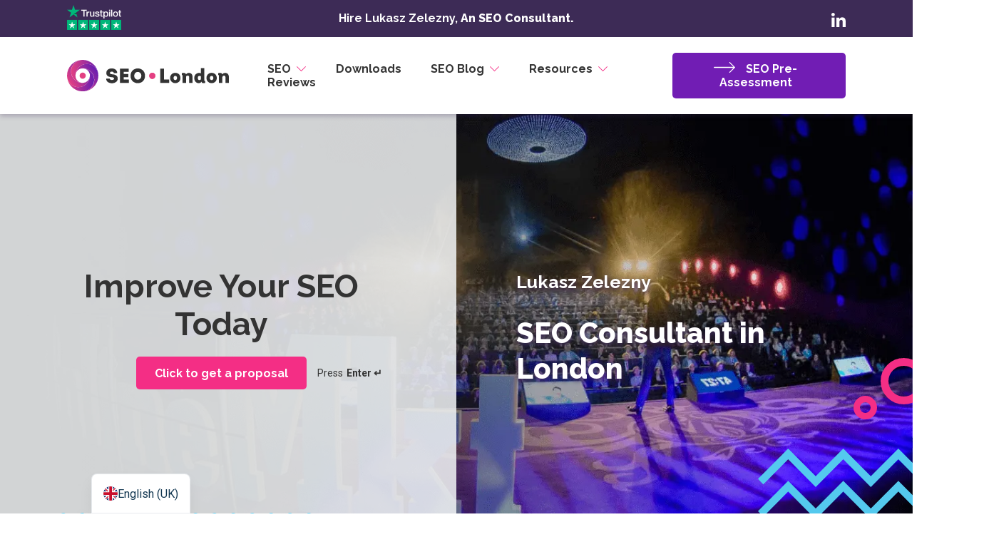

--- FILE ---
content_type: text/html; charset=UTF-8
request_url: https://seo.london/
body_size: 61082
content:
<!doctype html> <html lang="en"> <head><script>if(navigator.userAgent.match(/MSIE|Internet Explorer/i)||navigator.userAgent.match(/Trident\/7\..*?rv:11/i)){let e=document.location.href;if(!e.match(/[?&]nonitro/)){if(e.indexOf("?")==-1){if(e.indexOf("#")==-1){document.location.href=e+"?nonitro=1"}else{document.location.href=e.replace("#","?nonitro=1#")}}else{if(e.indexOf("#")==-1){document.location.href=e+"&nonitro=1"}else{document.location.href=e.replace("#","&nonitro=1#")}}}}</script><link rel="preconnect" href="https://maps.googleapis.com" /><link rel="preconnect" href="https://tag.clearbitscripts.com" /><link rel="preconnect" href="https://www.googletagmanager.com" /><link rel="preconnect" href="https://consent.cookiebot.com" /><link rel="preconnect" href="https://cdn-bhfjc.nitrocdn.com" /><meta name="geo.region" content="GB" /><meta name="geo.placename" content="London" /><meta name="geo.position" content="51.5169528,-0.1068952" /><meta name="ICBM" content="51.5169528,-0.1068952" /><meta charset="UTF-8" /><meta name="viewport" content="width=device-width, initial-scale=1" /><meta name='robots' content='index, follow, max-image-preview:large, max-snippet:-1, max-video-preview:-1' /><title>SEO Consultant And Expert Company in London, UK</title><meta name="description" content="Hire Lukasz Zelezny, a #1 SEO Consultant in London who worked with Zoopla, uSwitch, Mashable, Thomson Reuters, HomeAway &amp; others. [ show ]" /><meta property="og:locale" content="en_GB" /><meta property="og:type" content="website" /><meta property="og:title" content="SEO Consultant And Expert Company in London, UK - Lukasz Zelezny" /><meta property="og:description" content="Hire Lukasz Zelezny, a #1 SEO Consultant in London who worked with Zoopla, uSwitch, Mashable, Thomson Reuters, HomeAway, Kayako and many others companies." /><meta property="og:url" content="https://seo.london/" /><meta property="og:site_name" content="SEO.London" /><meta property="article:modified_time" content="2024-06-07T16:26:40+00:00" /><meta property="og:image" content="https://seo.london/wp-content/uploads/2021/02/SEO-London-Consultancy-1.png" /><meta property="og:image:width" content="1541" /><meta property="og:image:height" content="1024" /><meta property="og:image:type" content="image/png" /><meta name="twitter:card" content="summary_large_image" /><meta name="twitter:title" content="SEO Consultant And Expert Company in London, UK - Lukasz Zelezny" /><meta name="twitter:description" content="Hire Lukasz Zelezny, a #1 SEO Consultant in London who worked with Zoopla, uSwitch, Mashable, Thomson Reuters, HomeAway, Kayako and many others companies." /><meta name="twitter:image" content="https://seo.london/wp-content/uploads/2021/02/SEO-London-Consultancy-1.png" /><meta name='ir-site-verification-token' value='1992479128' /><meta name="google-site-verification" content="itLG4Ymrl--0RpoTKpOq1PS_THArrtqwALXuXrkVVdI" /><meta name="msapplication-TileImage" content="https://seo.london/wp-content/uploads/2021/01/favicon-copy.png" /><meta name="generator" content="NitroPack" /><script>var NPSH,NitroScrollHelper;NPSH=NitroScrollHelper=function(){let e=null;const o=window.sessionStorage.getItem("nitroScrollPos");function t(){let e=JSON.parse(window.sessionStorage.getItem("nitroScrollPos"))||{};if(typeof e!=="object"){e={}}e[document.URL]=window.scrollY;window.sessionStorage.setItem("nitroScrollPos",JSON.stringify(e))}window.addEventListener("scroll",function(){if(e!==null){clearTimeout(e)}e=setTimeout(t,200)},{passive:true});let r={};r.getScrollPos=()=>{if(!o){return 0}const e=JSON.parse(o);return e[document.URL]||0};r.isScrolled=()=>{return r.getScrollPos()>document.documentElement.clientHeight*.5};return r}();</script><script>(function(){var a=false;var e=document.documentElement.classList;var i=navigator.userAgent.toLowerCase();var n=["android","iphone","ipad"];var r=n.length;var o;var d=null;for(var t=0;t<r;t++){o=n[t];if(i.indexOf(o)>-1)d=o;if(e.contains(o)){a=true;e.remove(o)}}if(a&&d){e.add(d);if(d=="iphone"||d=="ipad"){e.add("ios")}}})();</script><script type="text/worker" id="nitro-web-worker">var preloadRequests=0;var remainingCount={};var baseURI="";self.onmessage=function(e){switch(e.data.cmd){case"RESOURCE_PRELOAD":var o=e.data.requestId;remainingCount[o]=0;e.data.resources.forEach(function(e){preload(e,function(o){return function(){console.log(o+" DONE: "+e);if(--remainingCount[o]==0){self.postMessage({cmd:"RESOURCE_PRELOAD",requestId:o})}}}(o));remainingCount[o]++});break;case"SET_BASEURI":baseURI=e.data.uri;break}};async function preload(e,o){if(typeof URL!=="undefined"&&baseURI){try{var a=new URL(e,baseURI);e=a.href}catch(e){console.log("Worker error: "+e.message)}}console.log("Preloading "+e);try{var n=new Request(e,{mode:"no-cors",redirect:"follow"});await fetch(n);o()}catch(a){console.log(a);var r=new XMLHttpRequest;r.responseType="blob";r.onload=o;r.onerror=o;r.open("GET",e,true);r.send()}}</script><script id="nprl">(()=>{if(window.NPRL!=undefined)return;(function(e){var t=e.prototype;t.after||(t.after=function(){var e,t=arguments,n=t.length,r=0,i=this,o=i.parentNode,a=Node,c=String,u=document;if(o!==null){while(r<n){(e=t[r])instanceof a?(i=i.nextSibling)!==null?o.insertBefore(e,i):o.appendChild(e):o.appendChild(u.createTextNode(c(e)));++r}}})})(Element);var e,t;e=t=function(){var t=false;var r=window.URL||window.webkitURL;var i=true;var o=true;var a=2;var c=null;var u=null;var d=true;var s=window.nitroGtmExcludes!=undefined;var l=s?JSON.parse(atob(window.nitroGtmExcludes)).map(e=>new RegExp(e)):[];var f;var m;var v=null;var p=null;var g=null;var h={touch:["touchmove","touchend"],default:["mousemove","click","keydown","wheel"]};var E=true;var y=[];var w=false;var b=[];var S=0;var N=0;var L=false;var T=0;var R=null;var O=false;var A=false;var C=false;var P=[];var I=[];var M=[];var k=[];var x=false;var _={};var j=new Map;var B="noModule"in HTMLScriptElement.prototype;var q=requestAnimationFrame||mozRequestAnimationFrame||webkitRequestAnimationFrame||msRequestAnimationFrame;const D="gtm.js?id=";function H(e,t){if(!_[e]){_[e]=[]}_[e].push(t)}function U(e,t){if(_[e]){var n=0,r=_[e];for(var n=0;n<r.length;n++){r[n].call(this,t)}}}function Y(){(function(e,t){var r=null;var i=function(e){r(e)};var o=null;var a={};var c=null;var u=null;var d=0;e.addEventListener(t,function(r){if(["load","DOMContentLoaded"].indexOf(t)!=-1){if(u){Q(function(){e.triggerNitroEvent(t)})}c=true}else if(t=="readystatechange"){d++;n.ogReadyState=d==1?"interactive":"complete";if(u&&u>=d){n.documentReadyState=n.ogReadyState;Q(function(){e.triggerNitroEvent(t)})}}});e.addEventListener(t+"Nitro",function(e){if(["load","DOMContentLoaded"].indexOf(t)!=-1){if(!c){e.preventDefault();e.stopImmediatePropagation()}else{}u=true}else if(t=="readystatechange"){u=n.documentReadyState=="interactive"?1:2;if(d<u){e.preventDefault();e.stopImmediatePropagation()}}});switch(t){case"load":o="onload";break;case"readystatechange":o="onreadystatechange";break;case"pageshow":o="onpageshow";break;default:o=null;break}if(o){Object.defineProperty(e,o,{get:function(){return r},set:function(n){if(typeof n!=="function"){r=null;e.removeEventListener(t+"Nitro",i)}else{if(!r){e.addEventListener(t+"Nitro",i)}r=n}}})}Object.defineProperty(e,"addEventListener"+t,{value:function(r){if(r!=t||!n.startedScriptLoading||document.currentScript&&document.currentScript.hasAttribute("nitro-exclude")){}else{arguments[0]+="Nitro"}e.ogAddEventListener.apply(e,arguments);a[arguments[1]]=arguments[0]}});Object.defineProperty(e,"removeEventListener"+t,{value:function(t){var n=a[arguments[1]];arguments[0]=n;e.ogRemoveEventListener.apply(e,arguments)}});Object.defineProperty(e,"triggerNitroEvent"+t,{value:function(t,n){n=n||e;var r=new Event(t+"Nitro",{bubbles:true});r.isNitroPack=true;Object.defineProperty(r,"type",{get:function(){return t},set:function(){}});Object.defineProperty(r,"target",{get:function(){return n},set:function(){}});e.dispatchEvent(r)}});if(typeof e.triggerNitroEvent==="undefined"){(function(){var t=e.addEventListener;var n=e.removeEventListener;Object.defineProperty(e,"ogAddEventListener",{value:t});Object.defineProperty(e,"ogRemoveEventListener",{value:n});Object.defineProperty(e,"addEventListener",{value:function(n){var r="addEventListener"+n;if(typeof e[r]!=="undefined"){e[r].apply(e,arguments)}else{t.apply(e,arguments)}},writable:true});Object.defineProperty(e,"removeEventListener",{value:function(t){var r="removeEventListener"+t;if(typeof e[r]!=="undefined"){e[r].apply(e,arguments)}else{n.apply(e,arguments)}}});Object.defineProperty(e,"triggerNitroEvent",{value:function(t,n){var r="triggerNitroEvent"+t;if(typeof e[r]!=="undefined"){e[r].apply(e,arguments)}}})})()}}).apply(null,arguments)}Y(window,"load");Y(window,"pageshow");Y(window,"DOMContentLoaded");Y(document,"DOMContentLoaded");Y(document,"readystatechange");try{var F=new Worker(r.createObjectURL(new Blob([document.getElementById("nitro-web-worker").textContent],{type:"text/javascript"})))}catch(e){var F=new Worker("data:text/javascript;base64,"+btoa(document.getElementById("nitro-web-worker").textContent))}F.onmessage=function(e){if(e.data.cmd=="RESOURCE_PRELOAD"){U(e.data.requestId,e)}};if(typeof document.baseURI!=="undefined"){F.postMessage({cmd:"SET_BASEURI",uri:document.baseURI})}var G=function(e){if(--S==0){Q(K)}};var W=function(e){e.target.removeEventListener("load",W);e.target.removeEventListener("error",W);e.target.removeEventListener("nitroTimeout",W);if(e.type!="nitroTimeout"){clearTimeout(e.target.nitroTimeout)}if(--N==0&&S==0){Q(J)}};var X=function(e){var t=e.textContent;try{var n=r.createObjectURL(new Blob([t.replace(/^(?:<!--)?(.*?)(?:-->)?$/gm,"$1")],{type:"text/javascript"}))}catch(e){var n="data:text/javascript;base64,"+btoa(t.replace(/^(?:<!--)?(.*?)(?:-->)?$/gm,"$1"))}return n};var K=function(){n.documentReadyState="interactive";document.triggerNitroEvent("readystatechange");document.triggerNitroEvent("DOMContentLoaded");if(window.pageYOffset||window.pageXOffset){window.dispatchEvent(new Event("scroll"))}A=true;Q(function(){if(N==0){Q(J)}Q($)})};var J=function(){if(!A||O)return;O=true;R.disconnect();en();n.documentReadyState="complete";document.triggerNitroEvent("readystatechange");window.triggerNitroEvent("load",document);window.triggerNitroEvent("pageshow",document);if(window.pageYOffset||window.pageXOffset||location.hash){let e=typeof history.scrollRestoration!=="undefined"&&history.scrollRestoration=="auto";if(e&&typeof NPSH!=="undefined"&&NPSH.getScrollPos()>0&&window.pageYOffset>document.documentElement.clientHeight*.5){window.scrollTo(0,NPSH.getScrollPos())}else if(location.hash){try{let e=document.querySelector(location.hash);if(e){e.scrollIntoView()}}catch(e){}}}var e=null;if(a==1){e=eo}else{e=eu}Q(e)};var Q=function(e){setTimeout(e,0)};var V=function(e){if(e.type=="touchend"||e.type=="click"){g=e}};var $=function(){if(d&&g){setTimeout(function(e){return function(){var t=function(e,t,n){var r=new Event(e,{bubbles:true,cancelable:true});if(e=="click"){r.clientX=t;r.clientY=n}else{r.touches=[{clientX:t,clientY:n}]}return r};var n;if(e.type=="touchend"){var r=e.changedTouches[0];n=document.elementFromPoint(r.clientX,r.clientY);n.dispatchEvent(t("touchstart"),r.clientX,r.clientY);n.dispatchEvent(t("touchend"),r.clientX,r.clientY);n.dispatchEvent(t("click"),r.clientX,r.clientY)}else if(e.type=="click"){n=document.elementFromPoint(e.clientX,e.clientY);n.dispatchEvent(t("click"),e.clientX,e.clientY)}}}(g),150);g=null}};var z=function(e){if(e.tagName=="SCRIPT"&&!e.hasAttribute("data-nitro-for-id")&&!e.hasAttribute("nitro-document-write")||e.tagName=="IMG"&&(e.hasAttribute("src")||e.hasAttribute("srcset"))||e.tagName=="IFRAME"&&e.hasAttribute("src")||e.tagName=="LINK"&&e.hasAttribute("href")&&e.hasAttribute("rel")&&e.getAttribute("rel")=="stylesheet"){if(e.tagName==="IFRAME"&&e.src.indexOf("about:blank")>-1){return}var t="";switch(e.tagName){case"LINK":t=e.href;break;case"IMG":if(k.indexOf(e)>-1)return;t=e.srcset||e.src;break;default:t=e.src;break}var n=e.getAttribute("type");if(!t&&e.tagName!=="SCRIPT")return;if((e.tagName=="IMG"||e.tagName=="LINK")&&(t.indexOf("data:")===0||t.indexOf("blob:")===0))return;if(e.tagName=="SCRIPT"&&n&&n!=="text/javascript"&&n!=="application/javascript"){if(n!=="module"||!B)return}if(e.tagName==="SCRIPT"){if(k.indexOf(e)>-1)return;if(e.noModule&&B){return}let t=null;if(document.currentScript){if(document.currentScript.src&&document.currentScript.src.indexOf(D)>-1){t=document.currentScript}if(document.currentScript.hasAttribute("data-nitro-gtm-id")){e.setAttribute("data-nitro-gtm-id",document.currentScript.getAttribute("data-nitro-gtm-id"))}}else if(window.nitroCurrentScript){if(window.nitroCurrentScript.src&&window.nitroCurrentScript.src.indexOf(D)>-1){t=window.nitroCurrentScript}}if(t&&s){let n=false;for(const t of l){n=e.src?t.test(e.src):t.test(e.textContent);if(n){break}}if(!n){e.type="text/googletagmanagerscript";let n=t.hasAttribute("data-nitro-gtm-id")?t.getAttribute("data-nitro-gtm-id"):t.id;if(!j.has(n)){j.set(n,[])}let r=j.get(n);r.push(e);return}}if(!e.src){if(e.textContent.length>0){e.textContent+="\n;if(document.currentScript.nitroTimeout) {clearTimeout(document.currentScript.nitroTimeout);}; setTimeout(function() { this.dispatchEvent(new Event('load')); }.bind(document.currentScript), 0);"}else{return}}else{}k.push(e)}if(!e.hasOwnProperty("nitroTimeout")){N++;e.addEventListener("load",W,true);e.addEventListener("error",W,true);e.addEventListener("nitroTimeout",W,true);e.nitroTimeout=setTimeout(function(){console.log("Resource timed out",e);e.dispatchEvent(new Event("nitroTimeout"))},5e3)}}};var Z=function(e){if(e.hasOwnProperty("nitroTimeout")&&e.nitroTimeout){clearTimeout(e.nitroTimeout);e.nitroTimeout=null;e.dispatchEvent(new Event("nitroTimeout"))}};document.documentElement.addEventListener("load",function(e){if(e.target.tagName=="SCRIPT"||e.target.tagName=="IMG"){k.push(e.target)}},true);document.documentElement.addEventListener("error",function(e){if(e.target.tagName=="SCRIPT"||e.target.tagName=="IMG"){k.push(e.target)}},true);var ee=["appendChild","replaceChild","insertBefore","prepend","append","before","after","replaceWith","insertAdjacentElement"];var et=function(){if(s){window._nitro_setTimeout=window.setTimeout;window.setTimeout=function(e,t,...n){let r=document.currentScript||window.nitroCurrentScript;if(!r||r.src&&r.src.indexOf(D)==-1){return window._nitro_setTimeout.call(window,e,t,...n)}return window._nitro_setTimeout.call(window,function(e,t){return function(...n){window.nitroCurrentScript=e;t(...n)}}(r,e),t,...n)}}ee.forEach(function(e){HTMLElement.prototype["og"+e]=HTMLElement.prototype[e];HTMLElement.prototype[e]=function(...t){if(this.parentNode||this===document.documentElement){switch(e){case"replaceChild":case"insertBefore":t.pop();break;case"insertAdjacentElement":t.shift();break}t.forEach(function(e){if(!e)return;if(e.tagName=="SCRIPT"){z(e)}else{if(e.children&&e.children.length>0){e.querySelectorAll("script").forEach(z)}}})}return this["og"+e].apply(this,arguments)}})};var en=function(){if(s&&typeof window._nitro_setTimeout==="function"){window.setTimeout=window._nitro_setTimeout}ee.forEach(function(e){HTMLElement.prototype[e]=HTMLElement.prototype["og"+e]})};var er=async function(){if(o){ef(f);ef(V);if(v){clearTimeout(v);v=null}}if(T===1){L=true;return}else if(T===0){T=-1}n.startedScriptLoading=true;Object.defineProperty(document,"readyState",{get:function(){return n.documentReadyState},set:function(){}});var e=document.documentElement;var t={attributes:true,attributeFilter:["src"],childList:true,subtree:true};R=new MutationObserver(function(e,t){e.forEach(function(e){if(e.type=="childList"&&e.addedNodes.length>0){e.addedNodes.forEach(function(e){if(!document.documentElement.contains(e)){return}if(e.tagName=="IMG"||e.tagName=="IFRAME"||e.tagName=="LINK"){z(e)}})}if(e.type=="childList"&&e.removedNodes.length>0){e.removedNodes.forEach(function(e){if(e.tagName=="IFRAME"||e.tagName=="LINK"){Z(e)}})}if(e.type=="attributes"){var t=e.target;if(!document.documentElement.contains(t)){return}if(t.tagName=="IFRAME"||t.tagName=="LINK"||t.tagName=="IMG"||t.tagName=="SCRIPT"){z(t)}}})});R.observe(e,t);if(!s){et()}await Promise.all(P);var r=b.shift();var i=null;var a=false;while(r){var c;var u=JSON.parse(atob(r.meta));var d=u.delay;if(r.type=="inline"){var l=document.getElementById(r.id);if(l){l.remove()}else{r=b.shift();continue}c=X(l);if(c===false){r=b.shift();continue}}else{c=r.src}if(!a&&r.type!="inline"&&(typeof u.attributes.async!="undefined"||typeof u.attributes.defer!="undefined")){if(i===null){i=r}else if(i===r){a=true}if(!a){b.push(r);r=b.shift();continue}}var m=document.createElement("script");m.src=c;m.setAttribute("data-nitro-for-id",r.id);for(var p in u.attributes){try{if(u.attributes[p]===false){m.setAttribute(p,"")}else{m.setAttribute(p,u.attributes[p])}}catch(e){console.log("Error while setting script attribute",m,e)}}m.async=false;if(u.canonicalLink!=""&&Object.getOwnPropertyDescriptor(m,"src")?.configurable!==false){(e=>{Object.defineProperty(m,"src",{get:function(){return e.canonicalLink},set:function(){}})})(u)}if(d){setTimeout((function(e,t){var n=document.querySelector("[data-nitro-marker-id='"+t+"']");if(n){n.after(e)}else{document.head.appendChild(e)}}).bind(null,m,r.id),d)}else{m.addEventListener("load",G);m.addEventListener("error",G);if(!m.noModule||!B){S++}var g=document.querySelector("[data-nitro-marker-id='"+r.id+"']");if(g){Q(function(e,t){return function(){e.after(t)}}(g,m))}else{Q(function(e){return function(){document.head.appendChild(e)}}(m))}}r=b.shift()}};var ei=function(){var e=document.getElementById("nitro-deferred-styles");var t=document.createElement("div");t.innerHTML=e.textContent;return t};var eo=async function(e){isPreload=e&&e.type=="NitroPreload";if(!isPreload){T=-1;E=false;if(o){ef(f);ef(V);if(v){clearTimeout(v);v=null}}}if(w===false){var t=ei();let e=t.querySelectorAll('style,link[rel="stylesheet"]');w=e.length;if(w){let e=document.getElementById("nitro-deferred-styles-marker");e.replaceWith.apply(e,t.childNodes)}else if(isPreload){Q(ed)}else{es()}}else if(w===0&&!isPreload){es()}};var ea=function(){var e=ei();var t=e.childNodes;var n;var r=[];for(var i=0;i<t.length;i++){n=t[i];if(n.href){r.push(n.href)}}var o="css-preload";H(o,function(e){eo(new Event("NitroPreload"))});if(r.length){F.postMessage({cmd:"RESOURCE_PRELOAD",resources:r,requestId:o})}else{Q(function(){U(o)})}};var ec=function(){if(T===-1)return;T=1;var e=[];var t,n;for(var r=0;r<b.length;r++){t=b[r];if(t.type!="inline"){if(t.src){n=JSON.parse(atob(t.meta));if(n.delay)continue;if(n.attributes.type&&n.attributes.type=="module"&&!B)continue;e.push(t.src)}}}if(e.length){var i="js-preload";H(i,function(e){T=2;if(L){Q(er)}});F.postMessage({cmd:"RESOURCE_PRELOAD",resources:e,requestId:i})}};var eu=function(){while(I.length){style=I.shift();if(style.hasAttribute("nitropack-onload")){style.setAttribute("onload",style.getAttribute("nitropack-onload"));Q(function(e){return function(){e.dispatchEvent(new Event("load"))}}(style))}}while(M.length){style=M.shift();if(style.hasAttribute("nitropack-onerror")){style.setAttribute("onerror",style.getAttribute("nitropack-onerror"));Q(function(e){return function(){e.dispatchEvent(new Event("error"))}}(style))}}};var ed=function(){if(!x){if(i){Q(function(){var e=document.getElementById("nitro-critical-css");if(e){e.remove()}})}x=true;onStylesLoadEvent=new Event("NitroStylesLoaded");onStylesLoadEvent.isNitroPack=true;window.dispatchEvent(onStylesLoadEvent)}};var es=function(){if(a==2){Q(er)}else{eu()}};var el=function(e){m.forEach(function(t){document.addEventListener(t,e,true)})};var ef=function(e){m.forEach(function(t){document.removeEventListener(t,e,true)})};if(s){et()}return{setAutoRemoveCriticalCss:function(e){i=e},registerScript:function(e,t,n){b.push({type:"remote",src:e,id:t,meta:n})},registerInlineScript:function(e,t){b.push({type:"inline",id:e,meta:t})},registerStyle:function(e,t,n){y.push({href:e,rel:t,media:n})},onLoadStyle:function(e){I.push(e);if(w!==false&&--w==0){Q(ed);if(E){E=false}else{es()}}},onErrorStyle:function(e){M.push(e);if(w!==false&&--w==0){Q(ed);if(E){E=false}else{es()}}},loadJs:function(e,t){if(!e.src){var n=X(e);if(n!==false){e.src=n;e.textContent=""}}if(t){Q(function(e,t){return function(){e.after(t)}}(t,e))}else{Q(function(e){return function(){document.head.appendChild(e)}}(e))}},loadQueuedResources:async function(){window.dispatchEvent(new Event("NitroBootStart"));if(p){clearTimeout(p);p=null}window.removeEventListener("load",e.loadQueuedResources);f=a==1?er:eo;if(!o||g){Q(f)}else{if(navigator.userAgent.indexOf(" Edge/")==-1){ea();H("css-preload",ec)}el(f);if(u){if(c){v=setTimeout(f,c)}}else{}}},fontPreload:function(e){var t="critical-fonts";H(t,function(e){document.getElementById("nitro-critical-fonts").type="text/css"});F.postMessage({cmd:"RESOURCE_PRELOAD",resources:e,requestId:t})},boot:function(){if(t)return;t=true;C=typeof NPSH!=="undefined"&&NPSH.isScrolled();let n=document.prerendering;if(location.hash||C||n){o=false}m=h.default.concat(h.touch);p=setTimeout(e.loadQueuedResources,1500);el(V);if(C){e.loadQueuedResources()}else{window.addEventListener("load",e.loadQueuedResources)}},addPrerequisite:function(e){P.push(e)},getTagManagerNodes:function(e){if(!e)return j;return j.get(e)??[]}}}();var n,r;n=r=function(){var t=document.write;return{documentWrite:function(n,r){if(n&&n.hasAttribute("nitro-exclude")){return t.call(document,r)}var i=null;if(n.documentWriteContainer){i=n.documentWriteContainer}else{i=document.createElement("span");n.documentWriteContainer=i}var o=null;if(n){if(n.hasAttribute("data-nitro-for-id")){o=document.querySelector('template[data-nitro-marker-id="'+n.getAttribute("data-nitro-for-id")+'"]')}else{o=n}}i.innerHTML+=r;i.querySelectorAll("script").forEach(function(e){e.setAttribute("nitro-document-write","")});if(!i.parentNode){if(o){o.parentNode.insertBefore(i,o)}else{document.body.appendChild(i)}}var a=document.createElement("span");a.innerHTML=r;var c=a.querySelectorAll("script");if(c.length){c.forEach(function(t){var n=t.getAttributeNames();var r=document.createElement("script");n.forEach(function(e){r.setAttribute(e,t.getAttribute(e))});r.async=false;if(!t.src&&t.textContent){r.textContent=t.textContent}e.loadJs(r,o)})}},TrustLogo:function(e,t){var n=document.getElementById(e);var r=document.createElement("img");r.src=t;n.parentNode.insertBefore(r,n)},documentReadyState:"loading",ogReadyState:document.readyState,startedScriptLoading:false,loadScriptDelayed:function(e,t){setTimeout(function(){var t=document.createElement("script");t.src=e;document.head.appendChild(t)},t)}}}();document.write=function(e){n.documentWrite(document.currentScript,e)};document.writeln=function(e){n.documentWrite(document.currentScript,e+"\n")};window.NPRL=e;window.NitroResourceLoader=t;window.NPh=n;window.NitroPackHelper=r})();</script><template id="nitro-deferred-styles-marker"></template><style id="nitro-fonts">@font-face{font-family:"Raleway";font-style:normal;font-weight:300;font-display:swap;src:url("https://fonts.gstatic.com/s/raleway/v36/1Ptug8zYS_SKggPNyCAIT4ttDfCmxA.woff2") format("woff2");unicode-range:U+0460-052F,U+1C80-1C8A,U+20B4,U+2DE0-2DFF,U+A640-A69F,U+FE2E-FE2F}@font-face{font-family:"Raleway";font-style:normal;font-weight:300;font-display:swap;src:url("https://fonts.gstatic.com/s/raleway/v36/1Ptug8zYS_SKggPNyCkIT4ttDfCmxA.woff2") format("woff2");unicode-range:U+0301,U+0400-045F,U+0490-0491,U+04B0-04B1,U+2116}@font-face{font-family:"Raleway";font-style:normal;font-weight:300;font-display:swap;src:url("https://fonts.gstatic.com/s/raleway/v36/1Ptug8zYS_SKggPNyCIIT4ttDfCmxA.woff2") format("woff2");unicode-range:U+0102-0103,U+0110-0111,U+0128-0129,U+0168-0169,U+01A0-01A1,U+01AF-01B0,U+0300-0301,U+0303-0304,U+0308-0309,U+0323,U+0329,U+1EA0-1EF9,U+20AB}@font-face{font-family:"Raleway";font-style:normal;font-weight:300;font-display:swap;src:url("https://fonts.gstatic.com/s/raleway/v36/1Ptug8zYS_SKggPNyCMIT4ttDfCmxA.woff2") format("woff2");unicode-range:U+0100-02BA,U+02BD-02C5,U+02C7-02CC,U+02CE-02D7,U+02DD-02FF,U+0304,U+0308,U+0329,U+1D00-1DBF,U+1E00-1E9F,U+1EF2-1EFF,U+2020,U+20A0-20AB,U+20AD-20C0,U+2113,U+2C60-2C7F,U+A720-A7FF}@font-face{font-family:"Raleway";font-style:normal;font-weight:300;font-display:swap;src:url("https://fonts.gstatic.com/s/raleway/v36/1Ptug8zYS_SKggPNyC0IT4ttDfA.woff2") format("woff2");unicode-range:U+0000-00FF,U+0131,U+0152-0153,U+02BB-02BC,U+02C6,U+02DA,U+02DC,U+0304,U+0308,U+0329,U+2000-206F,U+20AC,U+2122,U+2191,U+2193,U+2212,U+2215,U+FEFF,U+FFFD}@font-face{font-family:"Raleway";font-style:normal;font-weight:400;font-display:swap;src:url("https://fonts.gstatic.com/s/raleway/v36/1Ptug8zYS_SKggPNyCAIT4ttDfCmxA.woff2") format("woff2");unicode-range:U+0460-052F,U+1C80-1C8A,U+20B4,U+2DE0-2DFF,U+A640-A69F,U+FE2E-FE2F}@font-face{font-family:"Raleway";font-style:normal;font-weight:400;font-display:swap;src:url("https://fonts.gstatic.com/s/raleway/v36/1Ptug8zYS_SKggPNyCkIT4ttDfCmxA.woff2") format("woff2");unicode-range:U+0301,U+0400-045F,U+0490-0491,U+04B0-04B1,U+2116}@font-face{font-family:"Raleway";font-style:normal;font-weight:400;font-display:swap;src:url("https://fonts.gstatic.com/s/raleway/v36/1Ptug8zYS_SKggPNyCIIT4ttDfCmxA.woff2") format("woff2");unicode-range:U+0102-0103,U+0110-0111,U+0128-0129,U+0168-0169,U+01A0-01A1,U+01AF-01B0,U+0300-0301,U+0303-0304,U+0308-0309,U+0323,U+0329,U+1EA0-1EF9,U+20AB}@font-face{font-family:"Raleway";font-style:normal;font-weight:400;font-display:swap;src:url("https://fonts.gstatic.com/s/raleway/v36/1Ptug8zYS_SKggPNyCMIT4ttDfCmxA.woff2") format("woff2");unicode-range:U+0100-02BA,U+02BD-02C5,U+02C7-02CC,U+02CE-02D7,U+02DD-02FF,U+0304,U+0308,U+0329,U+1D00-1DBF,U+1E00-1E9F,U+1EF2-1EFF,U+2020,U+20A0-20AB,U+20AD-20C0,U+2113,U+2C60-2C7F,U+A720-A7FF}@font-face{font-family:"Raleway";font-style:normal;font-weight:400;font-display:swap;src:url("https://fonts.gstatic.com/s/raleway/v36/1Ptug8zYS_SKggPNyC0IT4ttDfA.woff2") format("woff2");unicode-range:U+0000-00FF,U+0131,U+0152-0153,U+02BB-02BC,U+02C6,U+02DA,U+02DC,U+0304,U+0308,U+0329,U+2000-206F,U+20AC,U+2122,U+2191,U+2193,U+2212,U+2215,U+FEFF,U+FFFD}@font-face{font-family:"Raleway";font-style:normal;font-weight:700;font-display:swap;src:url("https://fonts.gstatic.com/s/raleway/v36/1Ptug8zYS_SKggPNyCAIT4ttDfCmxA.woff2") format("woff2");unicode-range:U+0460-052F,U+1C80-1C8A,U+20B4,U+2DE0-2DFF,U+A640-A69F,U+FE2E-FE2F}@font-face{font-family:"Raleway";font-style:normal;font-weight:700;font-display:swap;src:url("https://fonts.gstatic.com/s/raleway/v36/1Ptug8zYS_SKggPNyCkIT4ttDfCmxA.woff2") format("woff2");unicode-range:U+0301,U+0400-045F,U+0490-0491,U+04B0-04B1,U+2116}@font-face{font-family:"Raleway";font-style:normal;font-weight:700;font-display:swap;src:url("https://fonts.gstatic.com/s/raleway/v36/1Ptug8zYS_SKggPNyCIIT4ttDfCmxA.woff2") format("woff2");unicode-range:U+0102-0103,U+0110-0111,U+0128-0129,U+0168-0169,U+01A0-01A1,U+01AF-01B0,U+0300-0301,U+0303-0304,U+0308-0309,U+0323,U+0329,U+1EA0-1EF9,U+20AB}@font-face{font-family:"Raleway";font-style:normal;font-weight:700;font-display:swap;src:url("https://fonts.gstatic.com/s/raleway/v36/1Ptug8zYS_SKggPNyCMIT4ttDfCmxA.woff2") format("woff2");unicode-range:U+0100-02BA,U+02BD-02C5,U+02C7-02CC,U+02CE-02D7,U+02DD-02FF,U+0304,U+0308,U+0329,U+1D00-1DBF,U+1E00-1E9F,U+1EF2-1EFF,U+2020,U+20A0-20AB,U+20AD-20C0,U+2113,U+2C60-2C7F,U+A720-A7FF}@font-face{font-family:"Raleway";font-style:normal;font-weight:700;font-display:swap;src:url("https://fonts.gstatic.com/s/raleway/v36/1Ptug8zYS_SKggPNyC0IT4ttDfA.woff2") format("woff2");unicode-range:U+0000-00FF,U+0131,U+0152-0153,U+02BB-02BC,U+02C6,U+02DA,U+02DC,U+0304,U+0308,U+0329,U+2000-206F,U+20AC,U+2122,U+2191,U+2193,U+2212,U+2215,U+FEFF,U+FFFD}@font-face{font-family:"Raleway";font-style:normal;font-weight:800;font-display:swap;src:url("https://fonts.gstatic.com/s/raleway/v36/1Ptug8zYS_SKggPNyCAIT4ttDfCmxA.woff2") format("woff2");unicode-range:U+0460-052F,U+1C80-1C8A,U+20B4,U+2DE0-2DFF,U+A640-A69F,U+FE2E-FE2F}@font-face{font-family:"Raleway";font-style:normal;font-weight:800;font-display:swap;src:url("https://fonts.gstatic.com/s/raleway/v36/1Ptug8zYS_SKggPNyCkIT4ttDfCmxA.woff2") format("woff2");unicode-range:U+0301,U+0400-045F,U+0490-0491,U+04B0-04B1,U+2116}@font-face{font-family:"Raleway";font-style:normal;font-weight:800;font-display:swap;src:url("https://fonts.gstatic.com/s/raleway/v36/1Ptug8zYS_SKggPNyCIIT4ttDfCmxA.woff2") format("woff2");unicode-range:U+0102-0103,U+0110-0111,U+0128-0129,U+0168-0169,U+01A0-01A1,U+01AF-01B0,U+0300-0301,U+0303-0304,U+0308-0309,U+0323,U+0329,U+1EA0-1EF9,U+20AB}@font-face{font-family:"Raleway";font-style:normal;font-weight:800;font-display:swap;src:url("https://fonts.gstatic.com/s/raleway/v36/1Ptug8zYS_SKggPNyCMIT4ttDfCmxA.woff2") format("woff2");unicode-range:U+0100-02BA,U+02BD-02C5,U+02C7-02CC,U+02CE-02D7,U+02DD-02FF,U+0304,U+0308,U+0329,U+1D00-1DBF,U+1E00-1E9F,U+1EF2-1EFF,U+2020,U+20A0-20AB,U+20AD-20C0,U+2113,U+2C60-2C7F,U+A720-A7FF}@font-face{font-family:"Raleway";font-style:normal;font-weight:800;font-display:swap;src:url("https://fonts.gstatic.com/s/raleway/v36/1Ptug8zYS_SKggPNyC0IT4ttDfA.woff2") format("woff2");unicode-range:U+0000-00FF,U+0131,U+0152-0153,U+02BB-02BC,U+02C6,U+02DA,U+02DC,U+0304,U+0308,U+0329,U+2000-206F,U+20AC,U+2122,U+2191,U+2193,U+2212,U+2215,U+FEFF,U+FFFD}@font-face{font-family:"Roboto";font-style:normal;font-weight:300;font-stretch:100%;font-display:swap;src:url("https://fonts.gstatic.com/s/roboto/v48/KFO7CnqEu92Fr1ME7kSn66aGLdTylUAMa3GUBHMdazTgWw.woff2") format("woff2");unicode-range:U+0460-052F,U+1C80-1C8A,U+20B4,U+2DE0-2DFF,U+A640-A69F,U+FE2E-FE2F}@font-face{font-family:"Roboto";font-style:normal;font-weight:300;font-stretch:100%;font-display:swap;src:url("https://fonts.gstatic.com/s/roboto/v48/KFO7CnqEu92Fr1ME7kSn66aGLdTylUAMa3iUBHMdazTgWw.woff2") format("woff2");unicode-range:U+0301,U+0400-045F,U+0490-0491,U+04B0-04B1,U+2116}@font-face{font-family:"Roboto";font-style:normal;font-weight:300;font-stretch:100%;font-display:swap;src:url("https://fonts.gstatic.com/s/roboto/v48/KFO7CnqEu92Fr1ME7kSn66aGLdTylUAMa3CUBHMdazTgWw.woff2") format("woff2");unicode-range:U+1F00-1FFF}@font-face{font-family:"Roboto";font-style:normal;font-weight:300;font-stretch:100%;font-display:swap;src:url("https://fonts.gstatic.com/s/roboto/v48/KFO7CnqEu92Fr1ME7kSn66aGLdTylUAMa3-UBHMdazTgWw.woff2") format("woff2");unicode-range:U+0370-0377,U+037A-037F,U+0384-038A,U+038C,U+038E-03A1,U+03A3-03FF}@font-face{font-family:"Roboto";font-style:normal;font-weight:300;font-stretch:100%;font-display:swap;src:url("https://fonts.gstatic.com/s/roboto/v48/KFO7CnqEu92Fr1ME7kSn66aGLdTylUAMawCUBHMdazTgWw.woff2") format("woff2");unicode-range:U+0302-0303,U+0305,U+0307-0308,U+0310,U+0312,U+0315,U+031A,U+0326-0327,U+032C,U+032F-0330,U+0332-0333,U+0338,U+033A,U+0346,U+034D,U+0391-03A1,U+03A3-03A9,U+03B1-03C9,U+03D1,U+03D5-03D6,U+03F0-03F1,U+03F4-03F5,U+2016-2017,U+2034-2038,U+203C,U+2040,U+2043,U+2047,U+2050,U+2057,U+205F,U+2070-2071,U+2074-208E,U+2090-209C,U+20D0-20DC,U+20E1,U+20E5-20EF,U+2100-2112,U+2114-2115,U+2117-2121,U+2123-214F,U+2190,U+2192,U+2194-21AE,U+21B0-21E5,U+21F1-21F2,U+21F4-2211,U+2213-2214,U+2216-22FF,U+2308-230B,U+2310,U+2319,U+231C-2321,U+2336-237A,U+237C,U+2395,U+239B-23B7,U+23D0,U+23DC-23E1,U+2474-2475,U+25AF,U+25B3,U+25B7,U+25BD,U+25C1,U+25CA,U+25CC,U+25FB,U+266D-266F,U+27C0-27FF,U+2900-2AFF,U+2B0E-2B11,U+2B30-2B4C,U+2BFE,U+3030,U+FF5B,U+FF5D,U+1D400-1D7FF,U+1EE00-1EEFF}@font-face{font-family:"Roboto";font-style:normal;font-weight:300;font-stretch:100%;font-display:swap;src:url("https://fonts.gstatic.com/s/roboto/v48/KFO7CnqEu92Fr1ME7kSn66aGLdTylUAMaxKUBHMdazTgWw.woff2") format("woff2");unicode-range:U+0001-000C,U+000E-001F,U+007F-009F,U+20DD-20E0,U+20E2-20E4,U+2150-218F,U+2190,U+2192,U+2194-2199,U+21AF,U+21E6-21F0,U+21F3,U+2218-2219,U+2299,U+22C4-22C6,U+2300-243F,U+2440-244A,U+2460-24FF,U+25A0-27BF,U+2800-28FF,U+2921-2922,U+2981,U+29BF,U+29EB,U+2B00-2BFF,U+4DC0-4DFF,U+FFF9-FFFB,U+10140-1018E,U+10190-1019C,U+101A0,U+101D0-101FD,U+102E0-102FB,U+10E60-10E7E,U+1D2C0-1D2D3,U+1D2E0-1D37F,U+1F000-1F0FF,U+1F100-1F1AD,U+1F1E6-1F1FF,U+1F30D-1F30F,U+1F315,U+1F31C,U+1F31E,U+1F320-1F32C,U+1F336,U+1F378,U+1F37D,U+1F382,U+1F393-1F39F,U+1F3A7-1F3A8,U+1F3AC-1F3AF,U+1F3C2,U+1F3C4-1F3C6,U+1F3CA-1F3CE,U+1F3D4-1F3E0,U+1F3ED,U+1F3F1-1F3F3,U+1F3F5-1F3F7,U+1F408,U+1F415,U+1F41F,U+1F426,U+1F43F,U+1F441-1F442,U+1F444,U+1F446-1F449,U+1F44C-1F44E,U+1F453,U+1F46A,U+1F47D,U+1F4A3,U+1F4B0,U+1F4B3,U+1F4B9,U+1F4BB,U+1F4BF,U+1F4C8-1F4CB,U+1F4D6,U+1F4DA,U+1F4DF,U+1F4E3-1F4E6,U+1F4EA-1F4ED,U+1F4F7,U+1F4F9-1F4FB,U+1F4FD-1F4FE,U+1F503,U+1F507-1F50B,U+1F50D,U+1F512-1F513,U+1F53E-1F54A,U+1F54F-1F5FA,U+1F610,U+1F650-1F67F,U+1F687,U+1F68D,U+1F691,U+1F694,U+1F698,U+1F6AD,U+1F6B2,U+1F6B9-1F6BA,U+1F6BC,U+1F6C6-1F6CF,U+1F6D3-1F6D7,U+1F6E0-1F6EA,U+1F6F0-1F6F3,U+1F6F7-1F6FC,U+1F700-1F7FF,U+1F800-1F80B,U+1F810-1F847,U+1F850-1F859,U+1F860-1F887,U+1F890-1F8AD,U+1F8B0-1F8BB,U+1F8C0-1F8C1,U+1F900-1F90B,U+1F93B,U+1F946,U+1F984,U+1F996,U+1F9E9,U+1FA00-1FA6F,U+1FA70-1FA7C,U+1FA80-1FA89,U+1FA8F-1FAC6,U+1FACE-1FADC,U+1FADF-1FAE9,U+1FAF0-1FAF8,U+1FB00-1FBFF}@font-face{font-family:"Roboto";font-style:normal;font-weight:300;font-stretch:100%;font-display:swap;src:url("https://fonts.gstatic.com/s/roboto/v48/KFO7CnqEu92Fr1ME7kSn66aGLdTylUAMa3OUBHMdazTgWw.woff2") format("woff2");unicode-range:U+0102-0103,U+0110-0111,U+0128-0129,U+0168-0169,U+01A0-01A1,U+01AF-01B0,U+0300-0301,U+0303-0304,U+0308-0309,U+0323,U+0329,U+1EA0-1EF9,U+20AB}@font-face{font-family:"Roboto";font-style:normal;font-weight:300;font-stretch:100%;font-display:swap;src:url("https://fonts.gstatic.com/s/roboto/v48/KFO7CnqEu92Fr1ME7kSn66aGLdTylUAMa3KUBHMdazTgWw.woff2") format("woff2");unicode-range:U+0100-02BA,U+02BD-02C5,U+02C7-02CC,U+02CE-02D7,U+02DD-02FF,U+0304,U+0308,U+0329,U+1D00-1DBF,U+1E00-1E9F,U+1EF2-1EFF,U+2020,U+20A0-20AB,U+20AD-20C0,U+2113,U+2C60-2C7F,U+A720-A7FF}@font-face{font-family:"Roboto";font-style:normal;font-weight:300;font-stretch:100%;font-display:swap;src:url("https://fonts.gstatic.com/s/roboto/v48/KFO7CnqEu92Fr1ME7kSn66aGLdTylUAMa3yUBHMdazQ.woff2") format("woff2");unicode-range:U+0000-00FF,U+0131,U+0152-0153,U+02BB-02BC,U+02C6,U+02DA,U+02DC,U+0304,U+0308,U+0329,U+2000-206F,U+20AC,U+2122,U+2191,U+2193,U+2212,U+2215,U+FEFF,U+FFFD}@font-face{font-family:"Roboto";font-style:normal;font-weight:400;font-stretch:100%;font-display:swap;src:url("https://fonts.gstatic.com/s/roboto/v48/KFO7CnqEu92Fr1ME7kSn66aGLdTylUAMa3GUBHMdazTgWw.woff2") format("woff2");unicode-range:U+0460-052F,U+1C80-1C8A,U+20B4,U+2DE0-2DFF,U+A640-A69F,U+FE2E-FE2F}@font-face{font-family:"Roboto";font-style:normal;font-weight:400;font-stretch:100%;font-display:swap;src:url("https://fonts.gstatic.com/s/roboto/v48/KFO7CnqEu92Fr1ME7kSn66aGLdTylUAMa3iUBHMdazTgWw.woff2") format("woff2");unicode-range:U+0301,U+0400-045F,U+0490-0491,U+04B0-04B1,U+2116}@font-face{font-family:"Roboto";font-style:normal;font-weight:400;font-stretch:100%;font-display:swap;src:url("https://fonts.gstatic.com/s/roboto/v48/KFO7CnqEu92Fr1ME7kSn66aGLdTylUAMa3CUBHMdazTgWw.woff2") format("woff2");unicode-range:U+1F00-1FFF}@font-face{font-family:"Roboto";font-style:normal;font-weight:400;font-stretch:100%;font-display:swap;src:url("https://fonts.gstatic.com/s/roboto/v48/KFO7CnqEu92Fr1ME7kSn66aGLdTylUAMa3-UBHMdazTgWw.woff2") format("woff2");unicode-range:U+0370-0377,U+037A-037F,U+0384-038A,U+038C,U+038E-03A1,U+03A3-03FF}@font-face{font-family:"Roboto";font-style:normal;font-weight:400;font-stretch:100%;font-display:swap;src:url("https://fonts.gstatic.com/s/roboto/v48/KFO7CnqEu92Fr1ME7kSn66aGLdTylUAMawCUBHMdazTgWw.woff2") format("woff2");unicode-range:U+0302-0303,U+0305,U+0307-0308,U+0310,U+0312,U+0315,U+031A,U+0326-0327,U+032C,U+032F-0330,U+0332-0333,U+0338,U+033A,U+0346,U+034D,U+0391-03A1,U+03A3-03A9,U+03B1-03C9,U+03D1,U+03D5-03D6,U+03F0-03F1,U+03F4-03F5,U+2016-2017,U+2034-2038,U+203C,U+2040,U+2043,U+2047,U+2050,U+2057,U+205F,U+2070-2071,U+2074-208E,U+2090-209C,U+20D0-20DC,U+20E1,U+20E5-20EF,U+2100-2112,U+2114-2115,U+2117-2121,U+2123-214F,U+2190,U+2192,U+2194-21AE,U+21B0-21E5,U+21F1-21F2,U+21F4-2211,U+2213-2214,U+2216-22FF,U+2308-230B,U+2310,U+2319,U+231C-2321,U+2336-237A,U+237C,U+2395,U+239B-23B7,U+23D0,U+23DC-23E1,U+2474-2475,U+25AF,U+25B3,U+25B7,U+25BD,U+25C1,U+25CA,U+25CC,U+25FB,U+266D-266F,U+27C0-27FF,U+2900-2AFF,U+2B0E-2B11,U+2B30-2B4C,U+2BFE,U+3030,U+FF5B,U+FF5D,U+1D400-1D7FF,U+1EE00-1EEFF}@font-face{font-family:"Roboto";font-style:normal;font-weight:400;font-stretch:100%;font-display:swap;src:url("https://fonts.gstatic.com/s/roboto/v48/KFO7CnqEu92Fr1ME7kSn66aGLdTylUAMaxKUBHMdazTgWw.woff2") format("woff2");unicode-range:U+0001-000C,U+000E-001F,U+007F-009F,U+20DD-20E0,U+20E2-20E4,U+2150-218F,U+2190,U+2192,U+2194-2199,U+21AF,U+21E6-21F0,U+21F3,U+2218-2219,U+2299,U+22C4-22C6,U+2300-243F,U+2440-244A,U+2460-24FF,U+25A0-27BF,U+2800-28FF,U+2921-2922,U+2981,U+29BF,U+29EB,U+2B00-2BFF,U+4DC0-4DFF,U+FFF9-FFFB,U+10140-1018E,U+10190-1019C,U+101A0,U+101D0-101FD,U+102E0-102FB,U+10E60-10E7E,U+1D2C0-1D2D3,U+1D2E0-1D37F,U+1F000-1F0FF,U+1F100-1F1AD,U+1F1E6-1F1FF,U+1F30D-1F30F,U+1F315,U+1F31C,U+1F31E,U+1F320-1F32C,U+1F336,U+1F378,U+1F37D,U+1F382,U+1F393-1F39F,U+1F3A7-1F3A8,U+1F3AC-1F3AF,U+1F3C2,U+1F3C4-1F3C6,U+1F3CA-1F3CE,U+1F3D4-1F3E0,U+1F3ED,U+1F3F1-1F3F3,U+1F3F5-1F3F7,U+1F408,U+1F415,U+1F41F,U+1F426,U+1F43F,U+1F441-1F442,U+1F444,U+1F446-1F449,U+1F44C-1F44E,U+1F453,U+1F46A,U+1F47D,U+1F4A3,U+1F4B0,U+1F4B3,U+1F4B9,U+1F4BB,U+1F4BF,U+1F4C8-1F4CB,U+1F4D6,U+1F4DA,U+1F4DF,U+1F4E3-1F4E6,U+1F4EA-1F4ED,U+1F4F7,U+1F4F9-1F4FB,U+1F4FD-1F4FE,U+1F503,U+1F507-1F50B,U+1F50D,U+1F512-1F513,U+1F53E-1F54A,U+1F54F-1F5FA,U+1F610,U+1F650-1F67F,U+1F687,U+1F68D,U+1F691,U+1F694,U+1F698,U+1F6AD,U+1F6B2,U+1F6B9-1F6BA,U+1F6BC,U+1F6C6-1F6CF,U+1F6D3-1F6D7,U+1F6E0-1F6EA,U+1F6F0-1F6F3,U+1F6F7-1F6FC,U+1F700-1F7FF,U+1F800-1F80B,U+1F810-1F847,U+1F850-1F859,U+1F860-1F887,U+1F890-1F8AD,U+1F8B0-1F8BB,U+1F8C0-1F8C1,U+1F900-1F90B,U+1F93B,U+1F946,U+1F984,U+1F996,U+1F9E9,U+1FA00-1FA6F,U+1FA70-1FA7C,U+1FA80-1FA89,U+1FA8F-1FAC6,U+1FACE-1FADC,U+1FADF-1FAE9,U+1FAF0-1FAF8,U+1FB00-1FBFF}@font-face{font-family:"Roboto";font-style:normal;font-weight:400;font-stretch:100%;font-display:swap;src:url("https://fonts.gstatic.com/s/roboto/v48/KFO7CnqEu92Fr1ME7kSn66aGLdTylUAMa3OUBHMdazTgWw.woff2") format("woff2");unicode-range:U+0102-0103,U+0110-0111,U+0128-0129,U+0168-0169,U+01A0-01A1,U+01AF-01B0,U+0300-0301,U+0303-0304,U+0308-0309,U+0323,U+0329,U+1EA0-1EF9,U+20AB}@font-face{font-family:"Roboto";font-style:normal;font-weight:400;font-stretch:100%;font-display:swap;src:url("https://fonts.gstatic.com/s/roboto/v48/KFO7CnqEu92Fr1ME7kSn66aGLdTylUAMa3KUBHMdazTgWw.woff2") format("woff2");unicode-range:U+0100-02BA,U+02BD-02C5,U+02C7-02CC,U+02CE-02D7,U+02DD-02FF,U+0304,U+0308,U+0329,U+1D00-1DBF,U+1E00-1E9F,U+1EF2-1EFF,U+2020,U+20A0-20AB,U+20AD-20C0,U+2113,U+2C60-2C7F,U+A720-A7FF}@font-face{font-family:"Roboto";font-style:normal;font-weight:400;font-stretch:100%;font-display:swap;src:url("https://fonts.gstatic.com/s/roboto/v48/KFO7CnqEu92Fr1ME7kSn66aGLdTylUAMa3yUBHMdazQ.woff2") format("woff2");unicode-range:U+0000-00FF,U+0131,U+0152-0153,U+02BB-02BC,U+02C6,U+02DA,U+02DC,U+0304,U+0308,U+0329,U+2000-206F,U+20AC,U+2122,U+2191,U+2193,U+2212,U+2215,U+FEFF,U+FFFD}@font-face{font-family:"Roboto";font-style:normal;font-weight:700;font-stretch:100%;font-display:swap;src:url("https://fonts.gstatic.com/s/roboto/v48/KFO7CnqEu92Fr1ME7kSn66aGLdTylUAMa3GUBHMdazTgWw.woff2") format("woff2");unicode-range:U+0460-052F,U+1C80-1C8A,U+20B4,U+2DE0-2DFF,U+A640-A69F,U+FE2E-FE2F}@font-face{font-family:"Roboto";font-style:normal;font-weight:700;font-stretch:100%;font-display:swap;src:url("https://fonts.gstatic.com/s/roboto/v48/KFO7CnqEu92Fr1ME7kSn66aGLdTylUAMa3iUBHMdazTgWw.woff2") format("woff2");unicode-range:U+0301,U+0400-045F,U+0490-0491,U+04B0-04B1,U+2116}@font-face{font-family:"Roboto";font-style:normal;font-weight:700;font-stretch:100%;font-display:swap;src:url("https://fonts.gstatic.com/s/roboto/v48/KFO7CnqEu92Fr1ME7kSn66aGLdTylUAMa3CUBHMdazTgWw.woff2") format("woff2");unicode-range:U+1F00-1FFF}@font-face{font-family:"Roboto";font-style:normal;font-weight:700;font-stretch:100%;font-display:swap;src:url("https://fonts.gstatic.com/s/roboto/v48/KFO7CnqEu92Fr1ME7kSn66aGLdTylUAMa3-UBHMdazTgWw.woff2") format("woff2");unicode-range:U+0370-0377,U+037A-037F,U+0384-038A,U+038C,U+038E-03A1,U+03A3-03FF}@font-face{font-family:"Roboto";font-style:normal;font-weight:700;font-stretch:100%;font-display:swap;src:url("https://fonts.gstatic.com/s/roboto/v48/KFO7CnqEu92Fr1ME7kSn66aGLdTylUAMawCUBHMdazTgWw.woff2") format("woff2");unicode-range:U+0302-0303,U+0305,U+0307-0308,U+0310,U+0312,U+0315,U+031A,U+0326-0327,U+032C,U+032F-0330,U+0332-0333,U+0338,U+033A,U+0346,U+034D,U+0391-03A1,U+03A3-03A9,U+03B1-03C9,U+03D1,U+03D5-03D6,U+03F0-03F1,U+03F4-03F5,U+2016-2017,U+2034-2038,U+203C,U+2040,U+2043,U+2047,U+2050,U+2057,U+205F,U+2070-2071,U+2074-208E,U+2090-209C,U+20D0-20DC,U+20E1,U+20E5-20EF,U+2100-2112,U+2114-2115,U+2117-2121,U+2123-214F,U+2190,U+2192,U+2194-21AE,U+21B0-21E5,U+21F1-21F2,U+21F4-2211,U+2213-2214,U+2216-22FF,U+2308-230B,U+2310,U+2319,U+231C-2321,U+2336-237A,U+237C,U+2395,U+239B-23B7,U+23D0,U+23DC-23E1,U+2474-2475,U+25AF,U+25B3,U+25B7,U+25BD,U+25C1,U+25CA,U+25CC,U+25FB,U+266D-266F,U+27C0-27FF,U+2900-2AFF,U+2B0E-2B11,U+2B30-2B4C,U+2BFE,U+3030,U+FF5B,U+FF5D,U+1D400-1D7FF,U+1EE00-1EEFF}@font-face{font-family:"Roboto";font-style:normal;font-weight:700;font-stretch:100%;font-display:swap;src:url("https://fonts.gstatic.com/s/roboto/v48/KFO7CnqEu92Fr1ME7kSn66aGLdTylUAMaxKUBHMdazTgWw.woff2") format("woff2");unicode-range:U+0001-000C,U+000E-001F,U+007F-009F,U+20DD-20E0,U+20E2-20E4,U+2150-218F,U+2190,U+2192,U+2194-2199,U+21AF,U+21E6-21F0,U+21F3,U+2218-2219,U+2299,U+22C4-22C6,U+2300-243F,U+2440-244A,U+2460-24FF,U+25A0-27BF,U+2800-28FF,U+2921-2922,U+2981,U+29BF,U+29EB,U+2B00-2BFF,U+4DC0-4DFF,U+FFF9-FFFB,U+10140-1018E,U+10190-1019C,U+101A0,U+101D0-101FD,U+102E0-102FB,U+10E60-10E7E,U+1D2C0-1D2D3,U+1D2E0-1D37F,U+1F000-1F0FF,U+1F100-1F1AD,U+1F1E6-1F1FF,U+1F30D-1F30F,U+1F315,U+1F31C,U+1F31E,U+1F320-1F32C,U+1F336,U+1F378,U+1F37D,U+1F382,U+1F393-1F39F,U+1F3A7-1F3A8,U+1F3AC-1F3AF,U+1F3C2,U+1F3C4-1F3C6,U+1F3CA-1F3CE,U+1F3D4-1F3E0,U+1F3ED,U+1F3F1-1F3F3,U+1F3F5-1F3F7,U+1F408,U+1F415,U+1F41F,U+1F426,U+1F43F,U+1F441-1F442,U+1F444,U+1F446-1F449,U+1F44C-1F44E,U+1F453,U+1F46A,U+1F47D,U+1F4A3,U+1F4B0,U+1F4B3,U+1F4B9,U+1F4BB,U+1F4BF,U+1F4C8-1F4CB,U+1F4D6,U+1F4DA,U+1F4DF,U+1F4E3-1F4E6,U+1F4EA-1F4ED,U+1F4F7,U+1F4F9-1F4FB,U+1F4FD-1F4FE,U+1F503,U+1F507-1F50B,U+1F50D,U+1F512-1F513,U+1F53E-1F54A,U+1F54F-1F5FA,U+1F610,U+1F650-1F67F,U+1F687,U+1F68D,U+1F691,U+1F694,U+1F698,U+1F6AD,U+1F6B2,U+1F6B9-1F6BA,U+1F6BC,U+1F6C6-1F6CF,U+1F6D3-1F6D7,U+1F6E0-1F6EA,U+1F6F0-1F6F3,U+1F6F7-1F6FC,U+1F700-1F7FF,U+1F800-1F80B,U+1F810-1F847,U+1F850-1F859,U+1F860-1F887,U+1F890-1F8AD,U+1F8B0-1F8BB,U+1F8C0-1F8C1,U+1F900-1F90B,U+1F93B,U+1F946,U+1F984,U+1F996,U+1F9E9,U+1FA00-1FA6F,U+1FA70-1FA7C,U+1FA80-1FA89,U+1FA8F-1FAC6,U+1FACE-1FADC,U+1FADF-1FAE9,U+1FAF0-1FAF8,U+1FB00-1FBFF}@font-face{font-family:"Roboto";font-style:normal;font-weight:700;font-stretch:100%;font-display:swap;src:url("https://fonts.gstatic.com/s/roboto/v48/KFO7CnqEu92Fr1ME7kSn66aGLdTylUAMa3OUBHMdazTgWw.woff2") format("woff2");unicode-range:U+0102-0103,U+0110-0111,U+0128-0129,U+0168-0169,U+01A0-01A1,U+01AF-01B0,U+0300-0301,U+0303-0304,U+0308-0309,U+0323,U+0329,U+1EA0-1EF9,U+20AB}@font-face{font-family:"Roboto";font-style:normal;font-weight:700;font-stretch:100%;font-display:swap;src:url("https://fonts.gstatic.com/s/roboto/v48/KFO7CnqEu92Fr1ME7kSn66aGLdTylUAMa3KUBHMdazTgWw.woff2") format("woff2");unicode-range:U+0100-02BA,U+02BD-02C5,U+02C7-02CC,U+02CE-02D7,U+02DD-02FF,U+0304,U+0308,U+0329,U+1D00-1DBF,U+1E00-1E9F,U+1EF2-1EFF,U+2020,U+20A0-20AB,U+20AD-20C0,U+2113,U+2C60-2C7F,U+A720-A7FF}@font-face{font-family:"Roboto";font-style:normal;font-weight:700;font-stretch:100%;font-display:swap;src:url("https://fonts.gstatic.com/s/roboto/v48/KFO7CnqEu92Fr1ME7kSn66aGLdTylUAMa3yUBHMdazQ.woff2") format("woff2");unicode-range:U+0000-00FF,U+0131,U+0152-0153,U+02BB-02BC,U+02C6,U+02DA,U+02DC,U+0304,U+0308,U+0329,U+2000-206F,U+20AC,U+2122,U+2191,U+2193,U+2212,U+2215,U+FEFF,U+FFFD}</style><style type="text/css" id="nitro-critical-css">:root{--blue:#007bff;--indigo:#6610f2;--purple:#6f42c1;--pink:#e83e8c;--red:#dc3545;--orange:#fd7e14;--yellow:#ffc107;--green:#28a745;--teal:#20c997;--cyan:#17a2b8;--white:#fff;--gray:#6c757d;--gray-dark:#343a40;--primary:#007bff;--secondary:#6c757d;--success:#28a745;--info:#17a2b8;--warning:#ffc107;--danger:#dc3545;--light:#f8f9fa;--dark:#343a40;--breakpoint-xs:0;--breakpoint-sm:576px;--breakpoint-md:768px;--breakpoint-lg:992px;--breakpoint-xl:1200px;--font-family-sans-serif:-apple-system,BlinkMacSystemFont,"Segoe UI",Roboto,"Helvetica Neue",Arial,"Noto Sans",sans-serif,"Apple Color Emoji","Segoe UI Emoji","Segoe UI Symbol","Noto Color Emoji";--font-family-monospace:SFMono-Regular,Menlo,Monaco,Consolas,"Liberation Mono","Courier New",monospace}*,::after,::before{box-sizing:border-box}html{font-family:sans-serif;line-height:1.15;-webkit-text-size-adjust:100%}header,main,nav,section{display:block}body{margin:0;font-family:-apple-system,BlinkMacSystemFont,"Segoe UI",Roboto,"Helvetica Neue",Arial,"Noto Sans",sans-serif,"Apple Color Emoji","Segoe UI Emoji","Segoe UI Symbol","Noto Color Emoji";font-size:1rem;font-weight:400;line-height:1.5;color:#212529;text-align:left;background-color:#fff}h1,h2,h3,h6{margin-top:0;margin-bottom:.5rem}p{margin-top:0;margin-bottom:1rem}ul{margin-top:0;margin-bottom:1rem}ul ul{margin-bottom:0}strong{font-weight:bolder}a{color:#007bff;text-decoration:none;background-color:transparent}img{vertical-align:middle;border-style:none}label{display:inline-block;margin-bottom:.5rem}input,textarea{margin:0;font-family:inherit;font-size:inherit;line-height:inherit}input{overflow:visible}[type=submit]{-webkit-appearance:button}[type=submit]::-moz-focus-inner{padding:0;border-style:none}input[type=checkbox],input[type=radio]{box-sizing:border-box;padding:0}textarea{overflow:auto;resize:vertical}[type=number]::-webkit-inner-spin-button,[type=number]::-webkit-outer-spin-button{height:auto}::-webkit-file-upload-button{font:inherit;-webkit-appearance:button}template{display:none}[hidden]{display:none !important}.h6,h1,h2,h3,h6{margin-bottom:.5rem;font-weight:500;line-height:1.2}h1{font-size:2.5rem}h2{font-size:2rem}h3{font-size:1.75rem}.h6,h6{font-size:1rem}.container{width:100%;padding-right:15px;padding-left:15px;margin-right:auto;margin-left:auto}@media (min-width:576px){.container{max-width:540px}}@media (min-width:768px){.container{max-width:720px}}@media (min-width:992px){.container{max-width:960px}}@media (min-width:1200px){.container{max-width:1140px}}.row{display:-ms-flexbox;display:flex;-ms-flex-wrap:wrap;flex-wrap:wrap;margin-right:-15px;margin-left:-15px}.col-12,.col-3,.col-9,.col-lg-3,.col-lg-5,.col-lg-6,.col-lg-9,.col-md-6,.col-xl-4{position:relative;width:100%;padding-right:15px;padding-left:15px}.col-3{-ms-flex:0 0 25%;flex:0 0 25%;max-width:25%}.col-9{-ms-flex:0 0 75%;flex:0 0 75%;max-width:75%}.col-12{-ms-flex:0 0 100%;flex:0 0 100%;max-width:100%}@media (min-width:768px){.col-md-6{-ms-flex:0 0 50%;flex:0 0 50%;max-width:50%}}@media (min-width:992px){.col-lg-3{-ms-flex:0 0 25%;flex:0 0 25%;max-width:25%}.col-lg-5{-ms-flex:0 0 41.666667%;flex:0 0 41.666667%;max-width:41.666667%}.col-lg-6{-ms-flex:0 0 50%;flex:0 0 50%;max-width:50%}.col-lg-9{-ms-flex:0 0 75%;flex:0 0 75%;max-width:75%}.offset-lg-1{margin-left:8.333333%}}@media (min-width:1200px){.col-xl-4{-ms-flex:0 0 33.333333%;flex:0 0 33.333333%;max-width:33.333333%}}.d-none{display:none !important}.d-flex{display:-ms-flexbox !important;display:flex !important}@media (min-width:576px){.d-sm-flex{display:-ms-flexbox !important;display:flex !important}}@media (min-width:992px){.d-lg-none{display:none !important}.d-lg-block{display:block !important}.d-lg-flex{display:-ms-flexbox !important;display:flex !important}}img:is([sizes="auto" i], [sizes^="auto," i]){contain-intrinsic-size:3000px 1500px}:root{--wp--preset--aspect-ratio--square:1;--wp--preset--aspect-ratio--4-3:4/3;--wp--preset--aspect-ratio--3-4:3/4;--wp--preset--aspect-ratio--3-2:3/2;--wp--preset--aspect-ratio--2-3:2/3;--wp--preset--aspect-ratio--16-9:16/9;--wp--preset--aspect-ratio--9-16:9/16;--wp--preset--color--black:#000;--wp--preset--color--cyan-bluish-gray:#abb8c3;--wp--preset--color--white:#fff;--wp--preset--color--pale-pink:#f78da7;--wp--preset--color--vivid-red:#cf2e2e;--wp--preset--color--luminous-vivid-orange:#ff6900;--wp--preset--color--luminous-vivid-amber:#fcb900;--wp--preset--color--light-green-cyan:#7bdcb5;--wp--preset--color--vivid-green-cyan:#00d084;--wp--preset--color--pale-cyan-blue:#8ed1fc;--wp--preset--color--vivid-cyan-blue:#0693e3;--wp--preset--color--vivid-purple:#9b51e0;--wp--preset--gradient--vivid-cyan-blue-to-vivid-purple:linear-gradient(135deg,rgba(6,147,227,1) 0%,#9b51e0 100%);--wp--preset--gradient--light-green-cyan-to-vivid-green-cyan:linear-gradient(135deg,#7adcb4 0%,#00d082 100%);--wp--preset--gradient--luminous-vivid-amber-to-luminous-vivid-orange:linear-gradient(135deg,rgba(252,185,0,1) 0%,rgba(255,105,0,1) 100%);--wp--preset--gradient--luminous-vivid-orange-to-vivid-red:linear-gradient(135deg,rgba(255,105,0,1) 0%,#cf2e2e 100%);--wp--preset--gradient--very-light-gray-to-cyan-bluish-gray:linear-gradient(135deg,#eee 0%,#a9b8c3 100%);--wp--preset--gradient--cool-to-warm-spectrum:linear-gradient(135deg,#4aeadc 0%,#9778d1 20%,#cf2aba 40%,#ee2c82 60%,#fb6962 80%,#fef84c 100%);--wp--preset--gradient--blush-light-purple:linear-gradient(135deg,#ffceec 0%,#9896f0 100%);--wp--preset--gradient--blush-bordeaux:linear-gradient(135deg,#fecda5 0%,#fe2d2d 50%,#6b003e 100%);--wp--preset--gradient--luminous-dusk:linear-gradient(135deg,#ffcb70 0%,#c751c0 50%,#4158d0 100%);--wp--preset--gradient--pale-ocean:linear-gradient(135deg,#fff5cb 0%,#b6e3d4 50%,#33a7b5 100%);--wp--preset--gradient--electric-grass:linear-gradient(135deg,#caf880 0%,#71ce7e 100%);--wp--preset--gradient--midnight:linear-gradient(135deg,#020381 0%,#2874fc 100%);--wp--preset--font-size--small:13px;--wp--preset--font-size--medium:20px;--wp--preset--font-size--large:36px;--wp--preset--font-size--x-large:42px;--wp--preset--spacing--20:.44rem;--wp--preset--spacing--30:.67rem;--wp--preset--spacing--40:1rem;--wp--preset--spacing--50:1.5rem;--wp--preset--spacing--60:2.25rem;--wp--preset--spacing--70:3.38rem;--wp--preset--spacing--80:5.06rem;--wp--preset--shadow--natural:6px 6px 9px rgba(0,0,0,.2);--wp--preset--shadow--deep:12px 12px 50px rgba(0,0,0,.4);--wp--preset--shadow--sharp:6px 6px 0px rgba(0,0,0,.2);--wp--preset--shadow--outlined:6px 6px 0px -3px rgba(255,255,255,1),6px 6px rgba(0,0,0,1);--wp--preset--shadow--crisp:6px 6px 0px rgba(0,0,0,1)}.wpcf7 .screen-reader-response{position:absolute;overflow:hidden;clip:rect(1px,1px,1px,1px);clip-path:inset(50%);height:1px;width:1px;margin:-1px;padding:0;border:0;word-wrap:normal !important}.wpcf7 form .wpcf7-response-output{margin:2em .5em 1em;padding:.2em 1em;border:2px solid #00a0d2}.wpcf7 form.init .wpcf7-response-output{display:none}.wpcf7-form-control-wrap{position:relative}.wpcf7-list-item{display:inline-block;margin:0 0 0 1em}.wpcf7-list-item-label::before,.wpcf7-list-item-label::after{content:" "}.wpcf7 input[type="url"],.wpcf7 input[type="email"]{direction:ltr}.trp-floating-switcher{display:flex;flex-direction:column-reverse;position:fixed;z-index:99999;overflow:hidden;padding:var(--switcher-padding,10px);border:var(--border,none);border-radius:var(--border-radius,8px);background:var(--bg,#fff);width:var(--switcher-width,auto);top:var(--top,unset);right:var(--right,unset);bottom:var(--bottom,unset);left:var(--left,unset);box-shadow:0 10px 20px 0 rgba(0,0,0,.05)}.trp-floating-switcher .trp-switcher-dropdown-list{flex-direction:column-reverse}.trp-language-switcher-inner{display:flex}.trp-floating-switcher .trp-language-switcher-inner{flex-direction:column-reverse}.trp-switcher-dropdown-list{display:flex;overflow-y:hidden;max-height:0}.trp-language-item{display:flex;align-items:center;gap:8px;padding:7px 16px;text-decoration:none;min-height:19px;box-sizing:content-box}.trp-language-item-name{display:inline-block;white-space:nowrap;overflow:hidden;text-overflow:ellipsis;color:var(--text,#000);font-size:var(--font-size,14px);line-height:1.2;font-family:-apple-system,BlinkMacSystemFont,"Segoe UI",Roboto,Oxygen-Sans,Ubuntu,Cantarell,"Helvetica Neue",sans-serif;font-weight:400}.trp-flag-image{border-radius:var(--flag-radius,0) !important;aspect-ratio:var(--aspect-ratio,4 / 3) !important;width:var(--flag-size,18px) !important;display:inline-block !important;height:auto !important}.trp-switcher-dropdown-list::-webkit-scrollbar{width:6px}.trp-switcher-dropdown-list::-webkit-scrollbar-track{background:transparent}.trp-switcher-dropdown-list::-webkit-scrollbar-thumb{background-color:var(--text);border-radius:4px}html{line-height:1.15;-webkit-text-size-adjust:100%}body{margin:0}h1{font-size:2em;margin:.67em 0}a{background-color:transparent}strong{font-weight:bolder}img{border-style:none}input,textarea{font-family:inherit;font-size:100%;line-height:1.15;margin:0}input{overflow:visible}[type="submit"]{-webkit-appearance:button}[type="submit"]::-moz-focus-inner{border-style:none;padding:0}[type="submit"]:-moz-focusring{outline:1px dotted ButtonText}textarea{overflow:auto}[type="checkbox"],[type="radio"]{box-sizing:border-box;padding:0}[type="number"]::-webkit-inner-spin-button,[type="number"]::-webkit-outer-spin-button{height:auto}::-webkit-file-upload-button{-webkit-appearance:button;font:inherit}template{display:none}[hidden]{display:none}body,input,textarea{color:#404040;font-family:sans-serif;font-size:16px;font-size:1rem;line-height:1.5}h1,h2,h3,h6{clear:both}html{box-sizing:border-box}*,*:before,*:after{box-sizing:inherit}body{background:#fff}ul{margin:0 0 1.5em 3em}ul{list-style:disc}li>ul{margin-bottom:0;margin-left:1.5em}img{height:auto;max-width:100%}input[type="submit"]{border:1px solid;border-color:#ccc #ccc #bbb;border-radius:3px;background:#e6e6e6;color:rgba(0,0,0,.8);font-size:12px;font-size:.75rem;line-height:1;padding:.6em 1em .4em}input[type="text"],input[type="email"],input[type="url"],input[type="number"],textarea{color:#666;border:1px solid #ccc;border-radius:3px;padding:3px}textarea{width:100%}a{color:royalblue}a:visited{color:purple}.main-navigation{clear:both;display:block;float:left;width:100%}.main-navigation ul{display:none;list-style:none;margin:0;padding-left:0}.main-navigation ul ul{box-shadow:0 3px 3px rgba(0,0,0,.2);float:left;position:absolute;top:100%;left:-999em;z-index:99999}.main-navigation ul ul a{width:200px}.main-navigation li{float:left;position:relative}.main-navigation a{display:block;text-decoration:none}@media screen and (min-width:37.5em){.main-navigation ul{display:block}}.screen-reader-text{border:0;clip:rect(1px,1px,1px,1px);clip-path:inset(50%);height:1px;margin:-1px;overflow:hidden;padding:0;position:absolute !important;width:1px;word-wrap:normal !important}.entry-content:before,.entry-content:after,.site-header:before,.site-header:after,.site-content:before,.site-content:after{content:"";display:table;table-layout:fixed}.entry-content:after,.site-header:after,.site-content:after{clear:both}.entry-content{margin:1.5em 0 0}h1{font-size:6rem;line-height:1.25;font-family:"Raleway",sans-serif;font-weight:800}@media only screen and (max-width:767px){h1{font-size:4rem;line-height:1.175}}h2{font-size:5.5rem;line-height:1.1818181818;font-family:"Raleway",sans-serif;font-weight:800}@media only screen and (max-width:767px){h2{font-size:3.5rem;line-height:1.2857142857}}h3,.multistep__introduction h2{font-size:4.5rem;line-height:1.1777777778;font-family:"Raleway",sans-serif;font-weight:700}@media only screen and (max-width:767px){h3,.multistep__introduction h2{font-size:3rem;line-height:1.3333333333}}h6,.h6{font-size:1.6rem;line-height:1.25;font-family:"Raleway",sans-serif;color:#f42e85;font-weight:300;text-transform:uppercase}body{font-size:1.6rem;line-height:1.625;font-family:"Roboto",sans-serif;font-weight:300}@media only screen and (max-width:767px){body{font-size:1.4rem;line-height:1.3571428571}}.button,a.button,p.button,.multistep__step-wrapper input[type="submit"]{font-size:1.6rem;line-height:1.1875;font-family:"Raleway",sans-serif;border-radius:.5rem;font-weight:700;text-align:center;color:#fff}.navigation__menu .main-navigation li a{font-size:1.6rem;line-height:1.1875;font-family:"Raleway",sans-serif;font-weight:700}html{font-size:62.5%;-webkit-font-smoothing:antialiased;scroll-behavior:smooth;overflow-x:hidden}body{background:transparent;color:#333}body h1,body h2,body h3,body h6,body p{margin:0}.entry-content{margin:0}.page-template-pagebuilder .entry-content{overflow:hidden}.pad-t-3{padding-top:3rem}.pad-b-5{padding-bottom:5rem}.back-purple-4{background-color:#3d2b56}.back-grey-1{background-color:#f2f5f6}.white-1{color:#fff}.back-white-1{background-color:#fff}a{color:inherit;text-decoration:none}a:visited{color:inherit}a.button,p.button{padding:1.35rem 2.6rem;display:inline-block;position:relative;color:#fff}a.button--purple{background-color:#711db4}a.button--pink,p.button--pink{background-color:#f42e85}a.button--large{padding:1.35rem 4.5rem;min-width:16.8rem}a.button--arrow{padding:1.3rem 2.6rem 1.3rem 1.6rem;display:inline-flex;align-items:center}a.button--arrow::before{content:"";display:inline-block;position:relative;background-image:url("https://cdn-bhfjc.nitrocdn.com/XTmjsuhoVfEjCLSeiyXNyKneVmvwgynW/assets/images/source/rev-c688a17/seo.london/wp-content/uploads/2021/01/button-arrow.svg");background-size:contain;background-repeat:no-repeat;background-position:center;width:3rem;height:1.5rem;margin-right:1.5rem}ul{padding:0 0 0 3rem;margin:0;list-style:none}@media only screen and (max-width:767px){ul{padding:0 0 0 2rem}}ul li{margin-bottom:.8rem;position:relative}ul li:last-of-type{margin-bottom:1.2rem}ul li:before{content:"";display:block;position:absolute;width:1.2rem;height:1.2rem;background:#711db4;border-radius:5rem;top:5px;left:-3rem;z-index:2}@media only screen and (max-width:767px){ul li:before{width:8px;height:8px;left:-2rem}}.hero{margin-top:14.3rem;position:relative}@media (max-width:1050px){.hero{margin-top:12rem}}@media only screen and (max-width:767px){.hero{margin-top:10.5rem}}.hero__form{position:relative;background-size:cover;background-repeat:no-repeat;background-position:center;display:flex;align-items:center;min-height:62.9rem;flex-wrap:wrap}@media only screen and (max-width:1199px){.hero__form{min-height:47.9rem}}@media only screen and (max-width:991px){.hero__form{flex-direction:column-reverse;min-height:32.9rem}.hero__form .hero__waves,.hero__form .hero__bubbles{display:none}.hero__form .hero__rectangle{right:-20rem;left:auto}}.hero__form h1{text-shadow:0 3px 6px #3d2b56;max-width:46rem}@media only screen and (max-width:991px){.hero__form h1{max-width:100%}}.hero__form-form{padding:0}.hero__form-text{padding:0 8.4rem}@media only screen and (max-width:991px){.hero__form-text{padding:7.2rem 3.6rem 6.4rem}}.hero__form .multistep{min-height:63.5rem;padding:9rem 4rem 9rem 2rem}@media only screen and (max-width:1199px){.hero__form .multistep{min-height:47.9rem}}@media only screen and (max-width:991px){.hero__form .multistep{min-height:32.9rem;padding:7.6rem 3.6rem}}@media only screen and (max-width:767px){.hero__form .multistep{padding:7.6rem 2.6rem}}.hero__form .multistep h2{max-width:46rem;margin-left:auto;margin-right:auto}.hero__description{font-size:2.5rem;line-height:1.2;font-family:"Raleway",sans-serif;margin-bottom:3.2rem;text-shadow:0 3px 6px #3d2b56;font-weight:600}@media only screen and (max-width:991px){.hero__description{margin-bottom:1.8rem}}.hero img{position:absolute;z-index:1}.hero__waves{bottom:5rem;right:-10rem}@media only screen and (max-width:991px){.hero__waves{right:-28rem}}.hero__bubbles{bottom:19rem;right:-2rem}@media only screen and (max-width:991px){.hero__bubbles{right:-5rem}}.hero__rectangle{bottom:-5.5rem}@media only screen and (max-width:991px){.hero__rectangle{left:-25rem;min-width:352px}}.navigation-main{position:fixed;width:100%;z-index:999}.navigation-strip{display:flex;justify-content:center;align-items:center;min-height:52px;padding:0 7.9rem}@media (max-width:1250px){.navigation-strip{padding:0 3.9rem}}@media (max-width:1050px){.navigation-strip{padding:0 1.5rem}}.navigation-strip p{margin-bottom:0}.navigation-strip__trustpilot img{margin-top:-.5rem}.navigation-strip__tagline{text-align:center}.navigation-strip__tagline p{font-weight:600;text-transform:capitalize}.navigation-strip__social{text-align:right}.navigation{display:flex;align-items:center;padding:2.2rem 7.9rem;box-shadow:0px 3px 6px rgba(61,43,86,.26);background:#fff}@media (max-width:1250px){.navigation{padding:2.2rem 3.9rem}}@media (max-width:1050px){.navigation{padding:1.2rem 1.5rem}}@media only screen and (max-width:767px){.navigation__site-branding img{width:183px}}.navigation__menu{display:flex;align-items:center;justify-content:flex-end}.navigation__menu .main-navigation{width:auto}.navigation__menu .main-navigation li{font-weight:600;text-transform:capitalize;margin-bottom:0}.navigation__menu .main-navigation li::before{display:none}.navigation__menu .main-navigation li:not(:last-child){margin-right:4.1rem}@media (max-width:1250px){.navigation__menu .main-navigation li:not(:last-child){margin-right:2rem}}.navigation__menu .main-navigation li a{color:#333}.navigation__menu .main-navigation li.menu-item-has-children>a{display:flex;align-items:center;padding-right:2.2rem;position:relative}.navigation__menu .main-navigation li.menu-item-has-children>a::after{transform:rotate(-45deg);right:0}.navigation__menu .main-navigation li.menu-item-has-children>a::before{transform:rotate(45deg);right:.6rem}.navigation__menu .main-navigation li.menu-item-has-children>a::after,.navigation__menu .main-navigation li.menu-item-has-children>a::before{content:"";display:inline-block;width:.9rem;height:.1rem;position:absolute;background:#f42e85}.navigation__menu .button{margin-left:3rem}@media (max-width:1250px){.navigation__menu .button{margin-left:2rem}}body{position:relative;left:0;overflow-x:hidden}.navigation__mobile-menu{width:3.2rem;height:2.4rem;position:relative}.navigation__mobile-menu span{width:100%;position:absolute;height:.4rem;background:#333;border-radius:2rem}.navigation__mobile-menu span:first-child{top:0}.navigation__mobile-menu span:nth-child(2){top:0;bottom:0;margin:auto}.navigation__mobile-menu span:last-child{bottom:0}.mobile-menu{background:#2c203c;right:-80%;width:80%;height:100vh;top:0;position:fixed;display:flex;flex-direction:column;padding:5rem 3rem}.mobile-menu a{color:#fff}.mobile-menu ul{padding:0;margin:0;list-style:none}.mobile-menu ul li::before{display:none}.mobile-menu ul li.menu-item-has-children{display:flex;align-items:center;justify-content:space-between;flex-wrap:wrap}.mobile-menu ul li a{font-size:2.6rem;line-height:1.1538461538;font-family:"Raleway",sans-serif;font-weight:600;padding-bottom:1.6rem;display:block}.mobile-menu ul li ul{display:none;width:100%}.mobile-menu ul li ul li a{font-size:2.1rem;line-height:1.1904761905;font-family:"Raleway",sans-serif;font-weight:600;padding-bottom:1.8rem}.mobile-menu ul#primary-menu{margin-bottom:3.7rem}.mobile-menu__social{margin-top:5.3rem;margin-bottom:3.7rem}.mobile-menu__trustpilot{margin-bottom:9.2rem}.trustpilot img{width:76px}.social-icons{display:inline-block}.social-icons__icon{position:relative;height:2rem;width:2rem;display:inline-block;vertical-align:middle}.social-icons__icon img{position:absolute;width:100%;height:100%;top:0;left:0;bottom:0;right:0;margin:auto}.social-icons__icon img:last-child{opacity:0;position:absolute}.about-us{padding:7rem 0 2.2rem}@media only screen and (max-width:767px){.about-us{padding:10.6rem 0 4.4rem}}.about-us__container{width:100%;padding:0 1.6rem;max-width:1120px}@media only screen and (max-width:1199px){.about-us__container{max-width:960px}}@media only screen and (max-width:991px){.about-us__container{max-width:720px}}@media only screen and (max-width:767px){.about-us__container{max-width:540px;flex-direction:column}}.about-us__row{margin:0 -1.6rem}.about-us__col-l{padding:0 .8rem 0 1.6rem;display:flex;flex-direction:column;justify-content:center}@media only screen and (max-width:991px){.about-us__col-l{padding:0 1.6rem}}@media only screen and (max-width:767px){.about-us__col-l{padding:0 3.7rem 0 3.6rem;align-items:center;text-align:center}}.about-us__col-r{padding:0 0 0 .8rem;display:flex;align-items:center;justify-content:flex-end}@media only screen and (max-width:991px){.about-us__col-r{padding:0 0 0 1.6rem}}@media only screen and (max-width:767px){.about-us__col-r{padding:4.4rem 3.7rem 0 3.6rem;justify-content:center}}.about-us__image{max-width:49.4rem;width:100%}@media only screen and (max-width:767px){.about-us__image{max-width:30.2rem}}.text-image{position:relative}.text-image .container{padding-left:0;padding-right:0}@media only screen and (max-width:575px){.text-image .container{padding-left:3.6rem;padding-right:3.6rem}}.text-image__svg{position:absolute}.text-image__svg.right-svg.circles-shape{right:-2.5rem;top:-3.8rem}@media only screen and (max-width:1199px){.text-image__svg.right-svg.circles-shape{display:none}}@media only screen and (max-width:1199px){.text-image__svg.right-svg.circles-shape{display:none}}.text-image__row{max-width:90.4rem;margin:0 auto;display:flex;flex-wrap:wrap}@media only screen and (max-width:767px){.text-image__row{flex-direction:column}}.text-image__col{padding-left:0;padding-right:0}.text-image__col.image{display:flex;justify-content:flex-start;align-items:center}@media only screen and (max-width:767px){.text-image__col.image{padding-bottom:4rem;justify-content:center}}.text-image__text-col{padding:3.3rem 0 0;order:3}.text-image__text-col p:not(:last-of-type){margin-bottom:1.5rem}.text-image__text-col a{font-weight:600}.text-image__text-col a{color:#711db4}.testimonials__single--quote{display:block;position:absolute;top:-30px}.testimonials__single--wrapper{display:flex;flex-direction:column;position:relative;max-width:90.4rem;margin:0 auto}@media only screen and (max-width:991px){.testimonials__single--wrapper{max-width:69rem;margin:0 4rem}}@media only screen and (max-width:767px){.testimonials__single--wrapper{margin:0 2rem}}.testimonials__single--content{position:relative;display:flex;flex-direction:column;align-items:center;justify-content:center;justify-content:space-between;background:#fff;padding:6.6rem 9.2rem 3.4rem;margin-bottom:55px;flex-grow:1}@media only screen and (max-width:991px){.testimonials__single--content{padding:6.6rem 5rem 3.4rem}}@media only screen and (max-width:767px){.testimonials__single--content{padding:6.6rem 2rem 3.4rem}}.testimonials__single--content:before{content:"";display:block;position:absolute;width:100%;height:100%;background:#711db4;border-bottom-right-radius:8rem;left:-1.5rem;bottom:-1.5rem;z-index:-1}.testimonials__single--description p{font-size:1.8rem;line-height:1.3333333333;font-family:"Roboto",sans-serif;font-style:italic}.testimonials__single--description p:not(:last-of-type){margin-bottom:1.5rem}.testimonials__single--description h6{margin-bottom:1.5rem}.testimonials__single--stars{margin:2.6rem 0 1.7rem}.testimonials__single--client-name{font-weight:600}.testimonials__inner{display:none;position:relative}a.logo-carousel__btn--mobile{display:none}@media only screen and (max-width:767px){a.logo-carousel__btn--mobile{display:inline-block;margin-top:4.5rem}}.multistep{min-height:47.5rem;display:flex;align-items:center;background:rgba(242,245,246,.85);justify-content:center;width:100%;padding:9rem 0}.multistep__introduction{text-align:center;width:100%;display:none;display:none;position:relative}.multistep__introduction h2{margin-bottom:1.9rem}.multistep__introduction.step-active{display:block}.multistep__step-container{visibility:hidden;opacity:0;width:0;height:0;overflow:hidden}.multistep__step-container.step-hidden{display:none;visibility:visible;opacity:1;width:auto;height:auto;text-align:center;overflow:visible;padding:0 3rem}.multistep__button-wrapper{display:inline-block;position:relative}.multistep__button-wrapper .back{margin-right:1rem}.multistep__button-wrapper .enter{position:absolute;top:0;bottom:0;margin:auto;display:flex;align-items:center;right:-10.6rem;font-size:1.4rem}.multistep__button-wrapper .enter strong{margin-left:.5rem;font-weight:900}@media only screen and (max-width:991px){.multistep__button-wrapper .enter{display:none}}.multistep__indicator{display:flex;align-items:flex-start;margin-right:2rem;color:#54c9ee;font-size:1.8rem;line-height:1.1666666667;font-family:"Raleway",sans-serif;font-weight:600}.multistep__indicator p img{position:relative}.multistep__step-wrapper{display:flex;flex-direction:column;align-items:flex-start}@media only screen and (max-width:767px){.multistep__step-wrapper{padding-right:2rem}}.multistep__step-wrapper p.r-badge{margin-top:1rem}.multistep__step-wrapper label{font-size:2.1rem;line-height:1.1904761905;font-family:"Raleway",sans-serif;margin-bottom:4rem;font-weight:600;position:relative}.multistep__step-wrapper input,.multistep__step-wrapper textarea{font-size:1.8rem;line-height:1.1666666667;font-family:"Raleway",sans-serif;background:transparent;border-radius:0;margin-bottom:3.6rem;width:100%}.multistep__step-wrapper input{border:none;border-bottom:1px solid #5c5c5c;padding-bottom:.8rem}.multistep__step-wrapper input[type="submit"]{padding:1.35rem 2.6rem;display:inline-block;position:relative;color:#fff;background-color:#f42e85;border-bottom:0;text-transform:uppercase;width:auto;margin-bottom:0}.multistep__step-wrapper .wpcf7-form-control-wrap{width:100%}.multistep__step-wrapper textarea{width:100%;padding:8px;border:1px solid #5c5c5c;margin-bottom:1rem}.multistep__step-wrapper .wpcf7-checkbox,.multistep__step-wrapper .wpcf7-radio{margin-bottom:1.5rem;display:block}.multistep__step-wrapper .wpcf7-checkbox label,.multistep__step-wrapper .wpcf7-radio label{margin-bottom:2rem}.multistep__step-wrapper .wpcf7-checkbox input[type="checkbox"],.multistep__step-wrapper .wpcf7-radio input[type="radio"]{position:absolute;top:0;bottom:0;margin:auto;left:1.2rem;z-index:2;opacity:0}.multistep__step-wrapper .wpcf7-radio input[type="radio"]:checked+span::before{background-color:rgba(180,36,156,.8);background-position:center;background-size:50%;background-repeat:no-repeat;background-image:url("https://cdn-bhfjc.nitrocdn.com/XTmjsuhoVfEjCLSeiyXNyKneVmvwgynW/assets/images/source/rev-c688a17/seo.london/wp-content/uploads/2021/01/checkbox-marker.svg")}.multistep__step-wrapper .wpcf7-checkbox span.wpcf7-list-item,.multistep__step-wrapper .wpcf7-radio span.wpcf7-list-item{margin-left:0}.multistep__step-wrapper .wpcf7-checkbox span.wpcf7-list-item:not(:last-child),.multistep__step-wrapper .wpcf7-radio span.wpcf7-list-item:not(:last-child){margin-right:1rem}.multistep__step-wrapper .wpcf7-checkbox .wpcf7-list-item-label,.multistep__step-wrapper .wpcf7-radio .wpcf7-list-item-label{background:rgba(68,53,139,.1);color:#44358b;position:relative;font-size:1.6rem;line-height:1.1875;font-family:"Raleway",sans-serif;font-weight:400;min-width:14.9rem;display:inline-block;padding:.9rem 3.9rem;border-radius:.5rem;z-index:1}.multistep__step-wrapper .wpcf7-checkbox .wpcf7-list-item-label::before,.multistep__step-wrapper .wpcf7-radio .wpcf7-list-item-label::before{content:"";display:block;position:absolute;width:2.5rem;height:2.5rem;border-radius:.5rem;top:0;bottom:0;margin:auto;background:#fff;left:.6rem}.multistep__textarea-info{margin-bottom:2rem}@media only screen and (max-width:991px){.multistep__textarea-info{display:none}}.h6{line-height:2.25}h1.white-1{font-size:4rem}h1{font-size:5rem}body{font-size:1.8rem;font-weight:500}ul li:before{content:"";display:block;position:absolute;width:.1rem;height:.1rem;background:#fff;border-radius:5rem;top:5px;left:-3rem;z-index:2}:where(section h1),:where(article h1),:where(nav h1),:where(aside h1){font-size:2em}</style>  <template data-nitro-marker-id="130fe25d9ef37e1eb5f7eb5ae1abe2a5-1"></template>        <link rel="profile" href="http://gmpg.org/xfn/11" /> <link rel="shortcut icon" href="favicon.ico" type="image/x-icon" nitro-exclude /> <link rel="icon" href="favicon.ico" type="image/x-icon" nitro-exclude />  <link rel="preconnect" href="https://fonts.gstatic.com" />    <template data-nitro-marker-id="67a3d4f5c98dd3fd5d33df916d581a5c-1"></template> <template data-nitro-marker-id="c361bbeafb75dac82e507774a1400f6b-1"></template> <template data-nitro-marker-id="f26a5968f40306c41eb3eb49a88619b5-1"></template> <template data-nitro-marker-id="Cookiebot"></template>      <link rel="canonical" href="https://seo.london/" />                 <link rel='dns-prefetch' href='//code.jquery.com' /> <link rel='dns-prefetch' href='//cdn.jsdelivr.net' />  <script type="application/ld+json" class="schema-premium">{"@context":"https:\/\/schema.org","@type":"Organization","@id":"https:\/\/seo.london\/#organization","name":"SEO London","url":"https:\/\/seo.london\/","logo":{"@type":"ImageObject","url":"https:\/\/seo.london\/wp-content\/uploads\/2021\/01\/Layer-2.svg","width":227,"height":44,"name":"Seo london logo-1","@id":"https:\/\/seo.london\/#logo"},"image":{"@type":"ImageObject","url":"https:\/\/seo.london\/wp-content\/uploads\/2021\/01\/Layer-2.svg","width":227,"height":44,"name":"Seo london logo-1","@id":"https:\/\/seo.london\/#logo"},"contactPoint":{"@type":"ContactPoint","telephone":"+447891173471","url":"https:\/\/seo.london\/contact\/","contactType":"customer support"},"sameAs":["https:\/\/twitter.com\/LukaszZelezny","https:\/\/www.linkedin.com\/in\/seomanagerlondon"]}</script><script type="application/ld+json" class="schema-premium">{"@context":"https:\/\/schema.org","@type":"WebSite","@id":"https:\/\/seo.london\/sl\/#website","url":"https:\/\/seo.london\/sl\/","inLanguage":"sl_SI","name":"SEO London","alternateName":"SEO.London by Lukasz Zelezny","description":"SEO Consultant And Expert Company in London, UK - Lukasz Zelezny","creator":{"@context":"https:\/\/schema.org","@type":"Organization","@id":"https:\/\/seo.london\/#organization","name":"SEO London","url":"https:\/\/seo.london\/","logo":{"@type":"ImageObject","url":"https:\/\/seo.london\/wp-content\/uploads\/2021\/01\/Layer-2.svg","width":227,"height":44,"name":"Seo london logo-1","@id":"https:\/\/seo.london\/#logo"},"image":{"@type":"ImageObject","url":"https:\/\/seo.london\/wp-content\/uploads\/2021\/01\/Layer-2.svg","width":227,"height":44,"name":"Seo london logo-1","@id":"https:\/\/seo.london\/#logo"},"contactPoint":{"@type":"ContactPoint","telephone":"+447891173471","url":"https:\/\/seo.london\/contact\/","contactType":"customer support"},"sameAs":["https:\/\/twitter.com\/LukaszZelezny","https:\/\/www.linkedin.com\/in\/seomanagerlondon"]},"publisher":{"@type":"Organization","@id":"https:\/\/seo.london\/#organization","url":"https:\/\/seo.london\/","name":"SEO London","description":"SEO Consultant And Expert Company in London, UK - Lukasz Zelezny","logo":{"@type":"ImageObject","@id":"https:\/\/seo.london\/#logo","url":"https:\/\/seo.london\/wp-content\/uploads\/2021\/01\/Layer-2.svg","width":600,"height":60},"image":{"@type":"ImageObject","@id":"https:\/\/seo.london\/#logo","url":"https:\/\/seo.london\/wp-content\/uploads\/2021\/01\/Layer-2.svg","width":600,"height":60},"sameAs":["https:\/\/twitter.com\/LukaszZelezny","https:\/\/www.linkedin.com\/in\/seomanagerlondon"]},"copyrightHolder":{"@context":"https:\/\/schema.org","@type":"Organization","@id":"https:\/\/seo.london\/#organization","name":"SEO London","url":"https:\/\/seo.london\/","logo":{"@type":"ImageObject","url":"https:\/\/seo.london\/wp-content\/uploads\/2021\/01\/Layer-2.svg","width":227,"height":44,"name":"Seo london logo-1","@id":"https:\/\/seo.london\/#logo"},"image":{"@type":"ImageObject","url":"https:\/\/seo.london\/wp-content\/uploads\/2021\/01\/Layer-2.svg","width":227,"height":44,"name":"Seo london logo-1","@id":"https:\/\/seo.london\/#logo"},"contactPoint":{"@type":"ContactPoint","telephone":"+447891173471","url":"https:\/\/seo.london\/contact\/","contactType":"customer support"},"sameAs":["https:\/\/twitter.com\/LukaszZelezny","https:\/\/www.linkedin.com\/in\/seomanagerlondon"]},"potentialAction":{"@type":"SearchAction","target":"https:\/\/seo.london\/sl\/\/?s={search_term_string}","query-input":"required name=search_term_string"}}</script><script type="application/ld+json" class="schema-premium">[{"@context":"https:\/\/schema.org","@type":"Article","image":{"@type":"ImageObject","url":"https:\/\/seo.london\/wp-content\/uploads\/2022\/08\/lukasz-zelezny3-e1672074419932.png","contentUrl":"https:\/\/seo.london\/wp-content\/uploads\/2022\/08\/lukasz-zelezny3-e1672074419932.png","width":1200,"height":800,"alternativeHeadline":"SEO Consultant","name":"lukasz-zelezny3","headline":"SEO Consultant","caption":"SEO Consultant","uploadDate":"2022-08-14 20:11:23","dateModified":"2022-12-26 15:55:31","encodingFormat":"image\/png"},"url":"https:\/\/seo.london\/","mainEntityOfPage":{"@type":"WebPage","@id":"https:\/\/seo.london\/#webpage"},"headline":"Home","datePublished":"2021-01-12T09:58:05+00:00","dateModified":"2024-06-07T16:26:40+00:00","dateCreated":"2021-01-12T09:58:05+00:00","publisher":{"@type":"Organization","@id":"https:\/\/seo.london\/#organization","url":"https:\/\/seo.london\/","name":"SEO London","description":"SEO Consultant And Expert Company in London, UK - Lukasz Zelezny","logo":{"@type":"ImageObject","@id":"https:\/\/seo.london\/#logo","url":"https:\/\/seo.london\/wp-content\/uploads\/2021\/01\/Layer-2.svg","width":600,"height":60},"image":{"@type":"ImageObject","@id":"https:\/\/seo.london\/#logo","url":"https:\/\/seo.london\/wp-content\/uploads\/2021\/01\/Layer-2.svg","width":600,"height":60},"sameAs":["https:\/\/twitter.com\/LukaszZelezny","https:\/\/www.linkedin.com\/in\/seomanagerlondon"]},"keywords":"","author":{"@type":"Person","name":"Sam","url":"https:\/\/seo.london\/author\/sam\/","image":{"@type":"ImageObject","url":"https:\/\/secure.gravatar.com\/avatar\/f8b736ca6f926426029946d07db08a5d16162a9bab42dce8836b08cb8bbb3712?s=96&d=mm&r=g","height":96,"width":96},"sameAs":["https:\/\/seo.london"]},"@id":"https:\/\/seo.london#article","commentCount":"0"}]</script> <link rel="alternate" type="application/rss+xml" title="SEO.London &raquo; Stories Feed" href="https://seo.london/web-stories/feed/" />           <template data-nitro-marker-id="jquery-js"></template> <template data-nitro-marker-id="trp-language-switcher-js-v2-js"></template> <template data-nitro-marker-id="eventMove-js"></template> <template data-nitro-marker-id="bafg_twentytwenty-js"></template> <link rel="https://api.w.org/" href="https://seo.london/wp-json/" /><link rel="alternate" title="JSON" type="application/json" href="https://seo.london/wp-json/wp/v2/pages/14" /><link rel="EditURI" type="application/rsd+xml" title="RSD" href="https://seo.london/xmlrpc.php?rsd" /> <link rel='shortlink' href='https://seo.london/' /> <link rel="alternate" title="oEmbed (JSON)" type="application/json+oembed" href="https://seo.london/wp-json/oembed/1.0/embed?url=https%3A%2F%2Fseo.london%2F" /> <link rel="alternate" title="oEmbed (XML)" type="text/xml+oembed" href="https://seo.london/wp-json/oembed/1.0/embed?url=https%3A%2F%2Fseo.london%2F&#038;format=xml" />  <template data-nitro-marker-id="62f5fb9f7192f7023d43a9b2fa033b75-1"></template> <template data-nitro-marker-id="1a9a78074e29f48ec27d8a9258dd88da-1"></template> <script type="text/javascript" async src="https://bot.leadoo.com/bot/visual.js?code=RFrbDxWA#seamless" nitro-exclude></script> <script type="text/javascript" async src="https://bot.leadoo.com/bot/dynamic.js?company=f1e58cc5" nitro-exclude></script>    <template data-nitro-marker-id="fd25a440a068ad0eab8dd00ba66115e1-1"></template>  <script type="text/javascript" nitro-exclude>
(function(l,a,d,y,b,u,g){u=a.createElement(d);u.async=1;u.src=y;g=a.getElementsByTagName(d)[0];
g.parentNode.insertBefore(u,g);(l[b]=l[b]||[]).unshift(function(_){_.pageVisit();});})(window,
document,"script","https://bot.leadoo.com/i/al/lanlt.js?code=f1e58cc5","ldanalytics");
</script> <template data-nitro-marker-id="45076aa49ec0821f108ca6bf299da158-1"></template> <link rel="alternate" hreflang="en-GB" href="https://seo.london/" /> <link rel="alternate" hreflang="bg-BG" href="https://seo.london/bg/" /> <link rel="alternate" hreflang="zh-CN" href="https://seo.london/zh/" /> <link rel="alternate" hreflang="cs-CZ" href="https://seo.london/cs/" /> <link rel="alternate" hreflang="nl-NL" href="https://seo.london/nl/" /> <link rel="alternate" hreflang="fi" href="https://seo.london/fi/" /> <link rel="alternate" hreflang="et" href="https://seo.london/et/" /> <link rel="alternate" hreflang="fr-FR" href="https://seo.london/fr/" /> <link rel="alternate" hreflang="de-DE" href="https://seo.london/de/" /> <link rel="alternate" hreflang="el" href="https://seo.london/el/" /> <link rel="alternate" hreflang="hu-HU" href="https://seo.london/hu/" /> <link rel="alternate" hreflang="it-IT" href="https://seo.london/it/" /> <link rel="alternate" hreflang="id-ID" href="https://seo.london/id/" /> <link rel="alternate" hreflang="ja" href="https://seo.london/ja/" /> <link rel="alternate" hreflang="ko-KR" href="https://seo.london/ko/" /> <link rel="alternate" hreflang="lv" href="https://seo.london/lv/" /> <link rel="alternate" hreflang="lt-LT" href="https://seo.london/lt/" /> <link rel="alternate" hreflang="pl-PL" href="https://seo.london/pl/" /> <link rel="alternate" hreflang="pt-BR" href="https://seo.london/pt/" /> <link rel="alternate" hreflang="ro-RO" href="https://seo.london/ro/" /> <link rel="alternate" hreflang="ru-RU" href="https://seo.london/ru-ru/" /> <link rel="alternate" hreflang="sl-SI" href="https://seo.london/sl/" /> <link rel="alternate" hreflang="sv-SE" href="https://seo.london/sv-se/" /> <link rel="alternate" hreflang="tr-TR" href="https://seo.london/tr/" /> <link rel="alternate" hreflang="sk-SK" href="https://seo.london/sk/" /> <link rel="alternate" hreflang="es-ES" href="https://seo.london/es/" /> <link rel="alternate" hreflang="uk" href="https://seo.london/uk/" /> <link rel="alternate" hreflang="vi" href="https://seo.london/viet/" /> <link rel="alternate" hreflang="th" href="https://seo.london/thai/" /> <link rel="alternate" hreflang="en" href="https://seo.london/" /> <link rel="alternate" hreflang="bg" href="https://seo.london/bg/" /> <link rel="alternate" hreflang="zh" href="https://seo.london/zh/" /> <link rel="alternate" hreflang="cs" href="https://seo.london/cs/" /> <link rel="alternate" hreflang="nl" href="https://seo.london/nl/" /> <link rel="alternate" hreflang="fr" href="https://seo.london/fr/" /> <link rel="alternate" hreflang="de" href="https://seo.london/de/" /> <link rel="alternate" hreflang="hu" href="https://seo.london/hu/" /> <link rel="alternate" hreflang="it" href="https://seo.london/it/" /> <link rel="alternate" hreflang="id" href="https://seo.london/id/" /> <link rel="alternate" hreflang="ko" href="https://seo.london/ko/" /> <link rel="alternate" hreflang="lt" href="https://seo.london/lt/" /> <link rel="alternate" hreflang="pl" href="https://seo.london/pl/" /> <link rel="alternate" hreflang="pt" href="https://seo.london/pt/" /> <link rel="alternate" hreflang="ro" href="https://seo.london/ro/" /> <link rel="alternate" hreflang="ru" href="https://seo.london/ru-ru/" /> <link rel="alternate" hreflang="sl" href="https://seo.london/sl/" /> <link rel="alternate" hreflang="sv" href="https://seo.london/sv-se/" /> <link rel="alternate" hreflang="tr" href="https://seo.london/tr/" /> <link rel="alternate" hreflang="sk" href="https://seo.london/sk/" /> <link rel="alternate" hreflang="es" href="https://seo.london/es/" /> <link rel="alternate" hreflang="x-default" href="https://seo.london/" /> <link rel="llms-sitemap" href="https://seo.london/llms.txt" />  <script type="application/ld+json" class="saswp-schema-markup-output" nitro-exclude>
[{"@context":"https:\/\/schema.org\/","@graph":[{"@context":"https:\/\/schema.org\/","@type":"SiteNavigationElement","@id":"https:\/\/seo.london#Main Menu","name":"SEO","url":"https:\/\/seo.london\/id\/our-offer\/"},{"@context":"https:\/\/schema.org\/","@type":"SiteNavigationElement","@id":"https:\/\/seo.london#Main Menu","name":"SEO Audit","url":"https:\/\/seo.london\/id\/seo-audit\/"},{"@context":"https:\/\/schema.org\/","@type":"SiteNavigationElement","@id":"https:\/\/seo.london#Main Menu","name":"SEO Consultant London","url":"https:\/\/seo.london\/id\/seo-consultant-london\/"},{"@context":"https:\/\/schema.org\/","@type":"SiteNavigationElement","@id":"https:\/\/seo.london#Main Menu","name":"SEO Workshop Training","url":"https:\/\/seo.london\/id\/seo-training-courses\/"},{"@context":"https:\/\/schema.org\/","@type":"SiteNavigationElement","@id":"https:\/\/seo.london#Main Menu","name":"About","url":"https:\/\/seo.london\/id\/about-seo-london-2\/"},{"@context":"https:\/\/schema.org\/","@type":"SiteNavigationElement","@id":"https:\/\/seo.london#Main Menu","name":"Downloads","url":"https:\/\/seo.london\/seo-cheat-sheets-and-seo-infographics\/"},{"@context":"https:\/\/schema.org\/","@type":"SiteNavigationElement","@id":"https:\/\/seo.london#Main Menu","name":"SEO Blog","url":"https:\/\/seo.london\/id\/blog\/"},{"@context":"https:\/\/schema.org\/","@type":"SiteNavigationElement","@id":"https:\/\/seo.london#Main Menu","name":"InLinks Review","url":"https:\/\/seo.london\/id\/inlinks-review\/"},{"@context":"https:\/\/schema.org\/","@type":"SiteNavigationElement","@id":"https:\/\/seo.london#Main Menu","name":"SEO for Architectural Firms","url":"https:\/\/seo.london\/id\/seo-for-architectural-firms\/"},{"@context":"https:\/\/schema.org\/","@type":"SiteNavigationElement","@id":"https:\/\/seo.london#Main Menu","name":"SEO for Real Estate Agents","url":"https:\/\/seo.london\/id\/seo-for-estate-agents\/"},{"@context":"https:\/\/schema.org\/","@type":"SiteNavigationElement","@id":"https:\/\/seo.london#Main Menu","name":"SEO for Escort Website","url":"https:\/\/seo.london\/id\/escort-seo-service\/"},{"@context":"https:\/\/schema.org\/","@type":"SiteNavigationElement","@id":"https:\/\/seo.london#Main Menu","name":"SEO for Surgeons","url":"https:\/\/seo.london\/id\/seo-for-surgeons\/"},{"@context":"https:\/\/schema.org\/","@type":"SiteNavigationElement","@id":"https:\/\/seo.london#Main Menu","name":"eCommerce SEO Consultant","url":"https:\/\/seo.london\/id\/hire-ecommerce-seo-specialist\/"},{"@context":"https:\/\/schema.org\/","@type":"SiteNavigationElement","@id":"https:\/\/seo.london#Main Menu","name":"SEO for Vets","url":"https:\/\/seo.london\/id\/seo-for-vets\/"},{"@context":"https:\/\/schema.org\/","@type":"SiteNavigationElement","@id":"https:\/\/seo.london#Main Menu","name":"How to get more referring domains","url":"https:\/\/seo.london\/id\/how-to-get-more-referring-domains\/"},{"@context":"https:\/\/schema.org\/","@type":"SiteNavigationElement","@id":"https:\/\/seo.london#Main Menu","name":"Multilingual SEO London","url":"https:\/\/seo.london\/id\/international-seo-strategy\/"},{"@context":"https:\/\/schema.org\/","@type":"SiteNavigationElement","@id":"https:\/\/seo.london#Main Menu","name":"Hire Core Web Vitals Consulting Expert","url":"https:\/\/seo.london\/id\/top-reasons-you-should-hire-core-web-vitals-consultant\/"},{"@context":"https:\/\/schema.org\/","@type":"SiteNavigationElement","@id":"https:\/\/seo.london#Main Menu","name":"What is SEMRush","url":"https:\/\/seo.london\/id\/what-is-semrush\/"},{"@context":"https:\/\/schema.org\/","@type":"SiteNavigationElement","@id":"https:\/\/seo.london#Main Menu","name":"Resources","url":"https:\/\/seo.london\/id\/blog\/"},{"@context":"https:\/\/schema.org\/","@type":"SiteNavigationElement","@id":"https:\/\/seo.london#Main Menu","name":"Global SEO Stragegy","url":"https:\/\/seo.london\/id\/global-seo\/"},{"@context":"https:\/\/schema.org\/","@type":"SiteNavigationElement","@id":"https:\/\/seo.london#Main Menu","name":"SEO Knowledge Base","url":"https:\/\/seo.london\/knowledge-base\/"},{"@context":"https:\/\/schema.org\/","@type":"SiteNavigationElement","@id":"https:\/\/seo.london#Main Menu","name":"SEO by Industries","url":"https:\/\/seo.london\/id\/seo-industries\/"},{"@context":"https:\/\/schema.org\/","@type":"SiteNavigationElement","@id":"https:\/\/seo.london#Main Menu","name":"International SEO Agency London","url":"https:\/\/seo.london\/id\/international-seo-services\/"},{"@context":"https:\/\/schema.org\/","@type":"SiteNavigationElement","@id":"https:\/\/seo.london#Main Menu","name":"Local SEO Services","url":"https:\/\/seo.london\/id\/local-seo-services-guides\/"},{"@context":"https:\/\/schema.org\/","@type":"SiteNavigationElement","@id":"https:\/\/seo.london#Main Menu","name":"eCommerce SEO London","url":"https:\/\/seo.london\/id\/ecommerce-seo\/"},{"@context":"https:\/\/schema.org\/","@type":"SiteNavigationElement","@id":"https:\/\/seo.london#Main Menu","name":"Local SEO London","url":"https:\/\/seo.london\/seo-company\/"},{"@context":"https:\/\/schema.org\/","@type":"SiteNavigationElement","@id":"https:\/\/seo.london#Main Menu","name":"SEO Strategy London","url":"https:\/\/seo.london\/id\/seo-strategy-london\/"},{"@context":"https:\/\/schema.org\/","@type":"SiteNavigationElement","@id":"https:\/\/seo.london#Main Menu","name":"SEO Content Marketing","url":"https:\/\/seo.london\/id\/seo-content-marketing\/"},{"@context":"https:\/\/schema.org\/","@type":"SiteNavigationElement","@id":"https:\/\/seo.london#Main Menu","name":"Bad for SEO","url":"https:\/\/seo.london\/id\/bad-for-seo\/"},{"@context":"https:\/\/schema.org\/","@type":"SiteNavigationElement","@id":"https:\/\/seo.london#Main Menu","name":"Reviews","url":"https:\/\/seo.london\/id\/reviews\/"}]},

{"@context":"https:\/\/schema.org\/","@type":"WebSite","@id":"https:\/\/seo.london#website","headline":"SEO.London","name":"SEO.London","description":"Hire Lukasz Zelezny, a #1 SEO Consultant in London who worked with Zoopla, uSwitch, Mashable, Thomson Reuters, HomeAway & others. [ show ]","url":"https:\/\/seo.london","potentialAction":{"@type":"SearchAction","target":"https:\/\/seo.london?s={search_term_string}","query-input":"required name=search_term_string"}},

{"@context":"https:\/\/schema.org\/","@type":"Corporation","@id":"https:\/\/seo.london#Organization","name":"SEO London","url":"https:\/\/seo.london","sameAs":["https:\/\/www.linkedin.com\/company\/seolondon"],"logo":{"@type":"ImageObject","url":"https:\/\/seo.london\/wp-content\/uploads\/2021\/02\/logo-600x60-1.jpg","width":"600","height":"60"},"contactPoint":{"@type":"ContactPoint","contactType":"customer support","telephone":"+447891173471","url":"https:\/\/seo.london\/contact"}}]
</script> <link rel="icon" href="https://seo.london/wp-content/uploads/2021/01/favicon-copy.png" sizes="32x32" nitro-exclude /> <link rel="icon" href="https://seo.london/wp-content/uploads/2021/01/favicon-copy.png" sizes="192x192" nitro-exclude /> <link rel="apple-touch-icon" href="https://seo.london/wp-content/uploads/2021/01/favicon-copy.png" nitro-exclude />   <script nitro-exclude>window.IS_NITROPACK=!0;window.NITROPACK_STATE='FRESH';</script><style>.nitro-cover{visibility:hidden!important;}</style><script nitro-exclude>window.nitro_lazySizesConfig=window.nitro_lazySizesConfig||{};window.nitro_lazySizesConfig.lazyClass="nitro-lazy";nitro_lazySizesConfig.srcAttr="nitro-lazy-src";nitro_lazySizesConfig.srcsetAttr="nitro-lazy-srcset";nitro_lazySizesConfig.expand=10;nitro_lazySizesConfig.expFactor=1;nitro_lazySizesConfig.hFac=1;nitro_lazySizesConfig.loadMode=1;nitro_lazySizesConfig.ricTimeout=50;nitro_lazySizesConfig.loadHidden=true;(function(){let t=null;let e=false;let a=false;let i=window.scrollY;let r=Date.now();function n(){window.removeEventListener("scroll",n);window.nitro_lazySizesConfig.expand=300}function o(t){let e=t.timeStamp-r;let a=Math.abs(i-window.scrollY)/e;let n=Math.max(a*200,300);r=t.timeStamp;i=window.scrollY;window.nitro_lazySizesConfig.expand=n}window.addEventListener("scroll",o,{passive:true});window.addEventListener("NitroStylesLoaded",function(){e=true});window.addEventListener("load",function(){a=true});document.addEventListener("lazybeforeunveil",function(t){let e=false;let a=t.target.getAttribute("nitro-lazy-mask");if(a){let i="url("+a+")";t.target.style.maskImage=i;t.target.style.webkitMaskImage=i;e=true}let i=t.target.getAttribute("nitro-lazy-bg");if(i){let a=t.target.style.backgroundImage.replace("[data-uri]",i.replace(/\(/g,"%28").replace(/\)/g,"%29"));if(a===t.target.style.backgroundImage){a="url("+i.replace(/\(/g,"%28").replace(/\)/g,"%29")+")"}t.target.style.backgroundImage=a;e=true}if(t.target.tagName=="VIDEO"){if(t.target.hasAttribute("nitro-lazy-poster")){t.target.setAttribute("poster",t.target.getAttribute("nitro-lazy-poster"))}else if(!t.target.hasAttribute("poster")){t.target.setAttribute("preload","metadata")}e=true}let r=t.target.getAttribute("data-nitro-fragment-id");if(r){if(!window.loadNitroFragment(r,"lazy")){t.preventDefault();return false}}if(t.target.classList.contains("av-animated-generic")){t.target.classList.add("avia_start_animation","avia_start_delayed_animation");e=true}if(!e){let e=t.target.tagName.toLowerCase();if(e!=="img"&&e!=="iframe"){t.target.querySelectorAll("img[nitro-lazy-src],img[nitro-lazy-srcset]").forEach(function(t){t.classList.add("nitro-lazy")})}}})})();</script><script id="nitro-lazyloader">(function(e,t){if(typeof module=="object"&&module.exports){module.exports=lazySizes}else{e.lazySizes=t(e,e.document,Date)}})(window,function e(e,t,r){"use strict";if(!e.IntersectionObserver||!t.getElementsByClassName||!e.MutationObserver){return}var i,n;var a=t.documentElement;var s=e.HTMLPictureElement;var o="addEventListener";var l="getAttribute";var c=e[o].bind(e);var u=e.setTimeout;var f=e.requestAnimationFrame||u;var d=e.requestIdleCallback||u;var v=/^picture$/i;var m=["load","error","lazyincluded","_lazyloaded"];var g=Array.prototype.forEach;var p=function(e,t){return e.classList.contains(t)};var z=function(e,t){e.classList.add(t)};var h=function(e,t){e.classList.remove(t)};var y=function(e,t,r){var i=r?o:"removeEventListener";if(r){y(e,t)}m.forEach(function(r){e[i](r,t)})};var b=function(e,r,n,a,s){var o=t.createEvent("CustomEvent");if(!n){n={}}n.instance=i;o.initCustomEvent(r,!a,!s,n);e.dispatchEvent(o);return o};var C=function(t,r){var i;if(!s&&(i=e.picturefill||n.pf)){i({reevaluate:true,elements:[t]})}else if(r&&r.src){t.src=r.src}};var w=function(e,t){return(getComputedStyle(e,null)||{})[t]};var E=function(e,t,r){r=r||e.offsetWidth;while(r<n.minSize&&t&&!e._lazysizesWidth){r=t.offsetWidth;t=t.parentNode}return r};var A=function(){var e,r;var i=[];var n=function(){var t;e=true;r=false;while(i.length){t=i.shift();t[0].apply(t[1],t[2])}e=false};return function(a){if(e){a.apply(this,arguments)}else{i.push([a,this,arguments]);if(!r){r=true;(t.hidden?u:f)(n)}}}}();var x=function(e,t){return t?function(){A(e)}:function(){var t=this;var r=arguments;A(function(){e.apply(t,r)})}};var L=function(e){var t;var i=0;var a=n.throttleDelay;var s=n.ricTimeout;var o=function(){t=false;i=r.now();e()};var l=d&&s>49?function(){d(o,{timeout:s});if(s!==n.ricTimeout){s=n.ricTimeout}}:x(function(){u(o)},true);return function(e){var n;if(e=e===true){s=33}if(t){return}t=true;n=a-(r.now()-i);if(n<0){n=0}if(e||n<9){l()}else{u(l,n)}}};var T=function(e){var t,i;var n=99;var a=function(){t=null;e()};var s=function(){var e=r.now()-i;if(e<n){u(s,n-e)}else{(d||a)(a)}};return function(){i=r.now();if(!t){t=u(s,n)}}};var _=function(){var i,s;var o,f,d,m;var E;var T=new Set;var _=new Map;var M=/^img$/i;var R=/^iframe$/i;var W="onscroll"in e&&!/glebot/.test(navigator.userAgent);var O=0;var S=0;var F=function(e){O--;if(S){S--}if(e&&e.target){y(e.target,F)}if(!e||O<0||!e.target){O=0;S=0}if(G.length&&O-S<1&&O<3){u(function(){while(G.length&&O-S<1&&O<4){J({target:G.shift()})}})}};var I=function(e){if(E==null){E=w(t.body,"visibility")=="hidden"}return E||!(w(e.parentNode,"visibility")=="hidden"&&w(e,"visibility")=="hidden")};var P=function(e){z(e.target,n.loadedClass);h(e.target,n.loadingClass);h(e.target,n.lazyClass);y(e.target,D)};var B=x(P);var D=function(e){B({target:e.target})};var $=function(e,t){try{e.contentWindow.location.replace(t)}catch(r){e.src=t}};var k=function(e){var t;var r=e[l](n.srcsetAttr);if(t=n.customMedia[e[l]("data-media")||e[l]("media")]){e.setAttribute("media",t)}if(r){e.setAttribute("srcset",r)}};var q=x(function(e,t,r,i,a){var s,o,c,f,m,p;if(!(m=b(e,"lazybeforeunveil",t)).defaultPrevented){if(i){if(r){z(e,n.autosizesClass)}else{e.setAttribute("sizes",i)}}o=e[l](n.srcsetAttr);s=e[l](n.srcAttr);if(a){c=e.parentNode;f=c&&v.test(c.nodeName||"")}p=t.firesLoad||"src"in e&&(o||s||f);m={target:e};if(p){y(e,F,true);clearTimeout(d);d=u(F,2500);z(e,n.loadingClass);y(e,D,true)}if(f){g.call(c.getElementsByTagName("source"),k)}if(o){e.setAttribute("srcset",o)}else if(s&&!f){if(R.test(e.nodeName)){$(e,s)}else{e.src=s}}if(o||f){C(e,{src:s})}}A(function(){if(e._lazyRace){delete e._lazyRace}if(!p||e.complete){if(p){F(m)}else{O--}P(m)}})});var H=function(e){if(n.isPaused)return;var t,r;var a=M.test(e.nodeName);var o=a&&(e[l](n.sizesAttr)||e[l]("sizes"));var c=o=="auto";if(c&&a&&(e.src||e.srcset)&&!e.complete&&!p(e,n.errorClass)){return}t=b(e,"lazyunveilread").detail;if(c){N.updateElem(e,true,e.offsetWidth)}O++;if((r=G.indexOf(e))!=-1){G.splice(r,1)}_.delete(e);T.delete(e);i.unobserve(e);s.unobserve(e);q(e,t,c,o,a)};var j=function(e){var t,r;for(t=0,r=e.length;t<r;t++){if(e[t].isIntersecting===false){continue}H(e[t].target)}};var G=[];var J=function(e,r){var i,n,a,s;for(n=0,a=e.length;n<a;n++){if(r&&e[n].boundingClientRect.width>0&&e[n].boundingClientRect.height>0){_.set(e[n].target,{rect:e[n].boundingClientRect,scrollTop:t.documentElement.scrollTop,scrollLeft:t.documentElement.scrollLeft})}if(e[n].boundingClientRect.bottom<=0&&e[n].boundingClientRect.right<=0&&e[n].boundingClientRect.left<=0&&e[n].boundingClientRect.top<=0){continue}if(!e[n].isIntersecting){continue}s=e[n].target;if(O-S<1&&O<4){S++;H(s)}else if((i=G.indexOf(s))==-1){G.push(s)}else{G.splice(i,1)}}};var K=function(){var e,t;for(e=0,t=o.length;e<t;e++){if(!o[e]._lazyAdd&&!o[e].classList.contains(n.loadedClass)){o[e]._lazyAdd=true;i.observe(o[e]);s.observe(o[e]);T.add(o[e]);if(!W){H(o[e])}}}};var Q=function(){if(n.isPaused)return;if(_.size===0)return;const r=t.documentElement.scrollTop;const i=t.documentElement.scrollLeft;E=null;const a=r+e.innerHeight+n.expand;const s=i+e.innerWidth+n.expand*n.hFac;const o=r-n.expand;const l=(i-n.expand)*n.hFac;for(let e of _){const[t,r]=e;const i=r.rect.top+r.scrollTop;const n=r.rect.bottom+r.scrollTop;const c=r.rect.left+r.scrollLeft;const u=r.rect.right+r.scrollLeft;if(n>=o&&i<=a&&u>=l&&c<=s&&I(t)){H(t)}}};return{_:function(){m=r.now();o=t.getElementsByClassName(n.lazyClass);i=new IntersectionObserver(j);s=new IntersectionObserver(J,{rootMargin:n.expand+"px "+n.expand*n.hFac+"px"});const e=new ResizeObserver(e=>{if(T.size===0)return;s.disconnect();s=new IntersectionObserver(J,{rootMargin:n.expand+"px "+n.expand*n.hFac+"px"});_=new Map;for(let e of T){s.observe(e)}});e.observe(t.documentElement);c("scroll",L(Q),true);new MutationObserver(K).observe(a,{childList:true,subtree:true,attributes:true});K()},unveil:H}}();var N=function(){var e;var r=x(function(e,t,r,i){var n,a,s;e._lazysizesWidth=i;i+="px";e.setAttribute("sizes",i);if(v.test(t.nodeName||"")){n=t.getElementsByTagName("source");for(a=0,s=n.length;a<s;a++){n[a].setAttribute("sizes",i)}}if(!r.detail.dataAttr){C(e,r.detail)}});var i=function(e,t,i){var n;var a=e.parentNode;if(a){i=E(e,a,i);n=b(e,"lazybeforesizes",{width:i,dataAttr:!!t});if(!n.defaultPrevented){i=n.detail.width;if(i&&i!==e._lazysizesWidth){r(e,a,n,i)}}}};var a=function(){var t;var r=e.length;if(r){t=0;for(;t<r;t++){i(e[t])}}};var s=T(a);return{_:function(){e=t.getElementsByClassName(n.autosizesClass);c("resize",s)},checkElems:s,updateElem:i}}();var M=function(){if(!M.i){M.i=true;N._();_._()}};(function(){var t;var r={lazyClass:"lazyload",lazyWaitClass:"lazyloadwait",loadedClass:"lazyloaded",loadingClass:"lazyloading",preloadClass:"lazypreload",errorClass:"lazyerror",autosizesClass:"lazyautosizes",srcAttr:"data-src",srcsetAttr:"data-srcset",sizesAttr:"data-sizes",minSize:40,customMedia:{},init:true,hFac:.8,loadMode:2,expand:400,ricTimeout:0,throttleDelay:125,isPaused:false};n=e.nitro_lazySizesConfig||e.nitro_lazysizesConfig||{};for(t in r){if(!(t in n)){n[t]=r[t]}}u(function(){if(n.init){M()}})})();i={cfg:n,autoSizer:N,loader:_,init:M,uP:C,aC:z,rC:h,hC:p,fire:b,gW:E,rAF:A};return i});</script><script nitro-exclude>(function(){var t={childList:false,attributes:true,subtree:false,attributeFilter:["src"],attributeOldValue:true};var e=null;var r=[];function n(t){let n=r.indexOf(t);if(n>-1){r.splice(n,1);e.disconnect();a()}t.src=t.getAttribute("nitro-og-src");t.parentNode.querySelector(".nitro-removable-overlay")?.remove()}function i(){if(!e){e=new MutationObserver(function(t,e){t.forEach(t=>{if(t.type=="attributes"&&t.attributeName=="src"){let r=t.target;let n=r.getAttribute("nitro-og-src");let i=r.src;if(i!=n&&t.oldValue!==null){e.disconnect();let o=i.replace(t.oldValue,"");if(i.indexOf("data:")===0&&["?","&"].indexOf(o.substr(0,1))>-1){if(n.indexOf("?")>-1){r.setAttribute("nitro-og-src",n+"&"+o.substr(1))}else{r.setAttribute("nitro-og-src",n+"?"+o.substr(1))}}r.src=t.oldValue;a()}}})})}return e}function o(e){i().observe(e,t)}function a(){r.forEach(o)}window.addEventListener("message",function(t){if(t.data.action&&t.data.action==="playBtnClicked"){var e=document.getElementsByTagName("iframe");for(var r=0;r<e.length;r++){if(t.source===e[r].contentWindow){n(e[r])}}}});document.addEventListener("DOMContentLoaded",function(){document.querySelectorAll("iframe[nitro-og-src]").forEach(t=>{r.push(t)});a()})})();</script><script id="130fe25d9ef37e1eb5f7eb5ae1abe2a5-1" type="nitropack/inlinescript" class="nitropack-inline-script">(function(w,d,s,l,i){w[l]=w[l]||[];w[l].push({'gtm.start':
new Date().getTime(),event:'gtm.js'});var f=d.getElementsByTagName(s)[0],
j=d.createElement(s),dl=l!='dataLayer'?'&l='+l:'';j.async=true;j.src=
'https://www.googletagmanager.com/gtm.js?id='+i+dl;f.parentNode.insertBefore(j,f);
})(window,document,'script','dataLayer','GTM-N2TTX4F');</script><script data-cookieconsent="ignore" id="c361bbeafb75dac82e507774a1400f6b-1" type="nitropack/inlinescript" class="nitropack-inline-script">window.dataLayer=window.dataLayer||[];function gtag(){dataLayer.push(arguments)}gtag("consent","default",{ad_storage:"denied",analytics_storage:"denied",wait_for_update:500});gtag("set","ads_data_redaction",true);</script><script id="f26a5968f40306c41eb3eb49a88619b5-1" type="nitropack/inlinescript" class="nitropack-inline-script">window.dataLayer=window.dataLayer||[];function gtag(){dataLayer.push(arguments)}gtag("consent","default",{ad_personalization:"denied",ad_storage:"denied",ad_user_data:"denied",analytics_storage:"denied",functionality_storage:"denied",personalization_storage:"denied",security_storage:"granted",wait_for_update:500});gtag("set","ads_data_redaction",true);</script><script id="1a9a78074e29f48ec27d8a9258dd88da-1" type="nitropack/inlinescript" class="nitropack-inline-script">
  window.dataLayer = window.dataLayer || [];
  function gtag(){dataLayer.push(arguments);}
  gtag('js', new Date());

  gtag('config', 'G-QWF13JZX3J');
</script><script id="fd25a440a068ad0eab8dd00ba66115e1-1" type="nitropack/inlinescript" class="nitropack-inline-script">
  (function (d, u, h, s) {
    h = d.getElementsByTagName('head')[0];
    s = d.createElement('script');
    s.async = 1;
    s.src = u + new Date().getTime();
    h.appendChild(s);
  })(document, 'https://grow.clearbitjs.com/api/pixel.js?v=');
</script><script id="wp-i18n-js-after" type="nitropack/inlinescript" class="nitropack-inline-script">
/* <![CDATA[ */
wp.i18n.setLocaleData( { 'text direction\u0004ltr': [ 'ltr' ] } );
/* ]]> */
</script><script id="contact-form-7-js-extra" type="nitropack/inlinescript" class="nitropack-inline-script">
/* <![CDATA[ */
var wpcf7 = {"api":{"root":"https:\/\/seo.london\/wp-json\/","namespace":"contact-form-7\/v1"},"cached":"1"};
/* ]]> */
</script><script id="page-scroll-to-id-plugin-script-js-extra" type="nitropack/inlinescript" class="nitropack-inline-script">
/* <![CDATA[ */
var mPS2id_params = {"instances":{"mPS2id_instance_0":{"selector":"a[href*='#']:not([href='#'])","autoSelectorMenuLinks":"false","excludeSelector":"a[href^='#tab-'], a[href^='#tabs-'], a[data-toggle]:not([data-toggle='tooltip']), a[data-slide], a[data-vc-tabs], a[data-vc-accordion], a.screen-reader-text.skip-link","scrollSpeed":800,"autoScrollSpeed":"true","scrollEasing":"easeInOutQuint","scrollingEasing":"easeOutQuint","forceScrollEasing":"false","pageEndSmoothScroll":"true","stopScrollOnUserAction":"false","autoCorrectScroll":"false","autoCorrectScrollExtend":"false","layout":"vertical","offset":"142","dummyOffset":"false","highlightSelector":"","clickedClass":"mPS2id-clicked","targetClass":"mPS2id-target","highlightClass":"mPS2id-highlight","forceSingleHighlight":"true","keepHighlightUntilNext":"false","highlightByNextTarget":"false","appendHash":"false","scrollToHash":"true","scrollToHashForAll":"true","scrollToHashDelay":0,"scrollToHashUseElementData":"true","scrollToHashRemoveUrlHash":"false","disablePluginBelow":0,"adminDisplayWidgetsId":"true","adminTinyMCEbuttons":"true","unbindUnrelatedClickEvents":"false","unbindUnrelatedClickEventsSelector":"","normalizeAnchorPointTargets":"false","encodeLinks":"false"}},"total_instances":"1","shortcode_class":"_ps2id"};
/* ]]> */
</script><script id="bafg_custom_js-js-extra" type="nitropack/inlinescript" class="nitropack-inline-script">
/* <![CDATA[ */
var bafg_constant_obj = {"ajax_url":"https:\/\/seo.london\/wp-admin\/admin-ajax.php","site_url":"https:\/\/seo.london\/wp-content\/plugins\/beaf-before-and-after-gallery\/"};
/* ]]> */
</script><script id="conferences_rollup-js-extra" type="nitropack/inlinescript" class="nitropack-inline-script">
/* <![CDATA[ */
var conferences_rollup_object = {"conferences_rollup_url":"https:\/\/seo.london\/wp-admin\/admin-ajax.php","conferences_rollup_nonce":"4e5be5e986"};
/* ]]> */
</script><script id="blog-js-extra" type="nitropack/inlinescript" class="nitropack-inline-script">
/* <![CDATA[ */
var blog_object = {"blog_url":"https:\/\/seo.london\/wp-admin\/admin-ajax.php","blog_nonce":"dc23a2252b"};
/* ]]> */
</script><script id="0f303083ceaf5355ae1b2bacc5d25abe-1" type="nitropack/inlinescript" class="nitropack-inline-script">function b2a(e){var t,a=0,n=0,i="",o=[];if(!e)return e;do{var s=e.charCodeAt(a++);var r=e.charCodeAt(a++);var c=e.charCodeAt(a++);var l=s<<16|r<<8|c;s=63&l>>18;r=63&l>>12;c=63&l>>6;l&=63;o[n++]="ABCDEFGHIJKLMNOPQRSTUVWXYZabcdefghijklmnopqrstuvwxyz0123456789+/=".charAt(s)+"ABCDEFGHIJKLMNOPQRSTUVWXYZabcdefghijklmnopqrstuvwxyz0123456789+/=".charAt(r)+"ABCDEFGHIJKLMNOPQRSTUVWXYZabcdefghijklmnopqrstuvwxyz0123456789+/=".charAt(c)+"ABCDEFGHIJKLMNOPQRSTUVWXYZabcdefghijklmnopqrstuvwxyz0123456789+/=".charAt(l)}while(a<e.length);return i=o.join(""),t=e.length%3,(t?i.slice(0,t-3):i)+"===".slice(t||3)}function a2b(e){var t,a,n,i={},o=0,s=0,r="",c=String.fromCharCode,l=e.length;for(t=0;64>t;t++)i["ABCDEFGHIJKLMNOPQRSTUVWXYZabcdefghijklmnopqrstuvwxyz0123456789+/".charAt(t)]=t;for(a=0;l>a;a++)for(t=i[e.charAt(a)],o=(o<<6)+t,s+=6;8<=s;)((n=255&o>>>(s-=8))||l-2>a)&&(r+=c(n));return r}b64e=function(e){return btoa(encodeURIComponent(e).replace(/%([0-9A-F]{2})/g,function(e,t){return String.fromCharCode("0x"+t)}))};b64d=function(e){return decodeURIComponent(atob(e).split("").map(function(e){return"%"+("00"+e.charCodeAt(0).toString(16)).slice(-2)}).join(""))};ai_front={"insertion_before":"BEFORE","insertion_after":"AFTER","insertion_prepend":"PREPEND CONTENT","insertion_append":"APPEND CONTENT","insertion_replace_content":"REPLACE CONTENT","insertion_replace_element":"REPLACE ELEMENT","visible":"VISIBLE","hidden":"HIDDEN","fallback":"FALLBACK","automatically_placed":"Automatically placed by AdSense Auto ads code","cancel":"Cancel","use":"Use","add":"Add","parent":"Parent","cancel_element_selection":"Cancel element selection","select_parent_element":"Select parent element","css_selector":"CSS selector","use_current_selector":"Use current selector","element":"ELEMENT","path":"PATH","selector":"SELECTOR"};var ai_recaptcha_threshold="0.5",ai_recaptcha_site_key="",ai_lazy_loading_offset=600,ai_ajax_url="https://seo.london/wp-admin/admin-ajax.php";if("undefined"!=typeof ai_recaptcha_site_key){const e=function(e,t){if("DIV"===e.tagName&&e.hasAttribute("data-code")){t=document.createRange();var a=!0;try{var n=t.createContextualFragment(b64d(e.dataset.code))}catch(e){a=!1}a&&e.insertBefore(n,e.firstChild);e.removeAttribute("data-code");n=e.closest("."+b64d(e.dataset.class));e.removeAttribute("data-class");e.removeAttribute("class");"function"==typeof ai_process_lists&&ai_process_lists();"function"==typeof ai_process_ip_addresses&&ai_process_ip_addresses();"function"==typeof ai_process_filter_hooks&&ai_process_filter_hooks();"function"==typeof ai_process_rotations_in_element&&ai_process_rotations_in_element(e);"function"==typeof ai_adb_process_blocks&&ai_adb_process_blocks();"function"==typeof ai_process_impressions&&null!=n&&1==ai_tracking_finished&&setTimeout(ai_process_impressions,1400);"function"==typeof ai_install_click_trackers&&null!=n&&1==ai_tracking_finished&&setTimeout(ai_install_click_trackers,1500);"function"==typeof ai_install_close_buttons&&null!=n&&ai_install_close_buttons(n);ai_process_wait_for_interaction();ai_process_delayed_blocks()}},t=function(t){const a={intersectionObserverSupport:"IntersectionObserver"in window&&"IntersectionObserverEntry"in window&&"intersectionRatio"in window.IntersectionObserverEntry.prototype,mutationObserverSupport:"MutationObserver"in window,idleCallbackSupport:"requestIdleCallback"in window,eventsToBind:[[document,"scroll"],[document,"touchmove"],[window,"resize"],[window,"orientationchange"]]},n={lazyClass:"ai-lazy",lazyElement:null,throttleTime:200,idlyLoad:!1,idleLoadTimeout:100,threshold:ai_lazy_loading_offset,observeChanges:!1,observeRootSelector:"body",mutationObserverOptions:{childList:!0}};Object.assign(n,t);const i=`div.${n.lazyClass}`,o={timeout:n.idleLoadTimeout};var s=null==n.lazyElement?[].slice.call(document.querySelectorAll(i)):[].push(n.lazyElement);if(!0===a.intersectionObserverSupport){var r=new IntersectionObserver(function(t,i){t.forEach(function(t){var r=t.target;!0===t.isIntersecting&&(!0===n.idlyLoad&&!0===a.idleCallbackSupport?requestIdleCallback(function(){e(r,a)},o):e(r,a),r.classList.remove(n.lazyClass),i.unobserve(r),s=s.filter(function(e){return e!==r}))})},{rootMargin:`${n.threshold}px 0%`});s.forEach(function(e){r.observe(e)})}else{var c=function(){var t=!1;!1===t&&0<s.length&&(t=!0,setTimeout(function(){s.forEach(function(t){t.getBoundingClientRect().top<=window.innerHeight+n.threshold&&t.getBoundingClientRect().bottom>=-n.threshold&&"none"!==getComputedStyle(t).display&&(!0===n.idlyLoad&&!0===a.idleCallbackSupport?requestIdleCallback(function(){e(t,a)},o):e(t,a),t.classList.remove(n.lazyClass),s=s.filter(function(e){return e!==t}))});t=!1;0===s.length&&!1===n.observeChanges&&a.eventsToBind.forEach(function(e){e[0].removeEventListener(e[1],c)})},n.throttleTime))};a.eventsToBind.forEach(function(e){e[0].addEventListener(e[1],c)});c()}!0===a.mutationObserverSupport&&!0===n.observeChanges&&new MutationObserver(function(e){e.forEach(function(e){[].slice.call(document.querySelectorAll(i)).forEach(function(e){-1===s.indexOf(e)&&(s.push(e),!0===a.intersectionObserverSupport?r.observe(e):c())})})}).observe(document.querySelector(n.observeRootSelector),n.mutationObserverOptions)};(function(e){"complete"===document.readyState||"loading"!==document.readyState&&!document.documentElement.doScroll?e():document.addEventListener("DOMContentLoaded",e)})(function(){setTimeout(function(){t({lazyClass:"ai-lazy",observeChanges:!0,mutationObserverOptions:{childList:!0,attributes:!0,subtree:!0}})},5)});ai_load_blocks=function(e){e=Number.isInteger(e)?"ai-manual-"+e:"ai-manual";t({lazyClass:e,threshold:99999,observeChanges:!0,mutationObserverOptions:{childList:!0,attributes:!0,subtree:!0}});"function"==typeof ai_process_lists&&ai_process_lists()};ai_process_wait_for_interaction=function(){function e(){"undefined"!=typeof i&&clearTimeout(i);ai_user_interaction=!0;a(!1)}function a(a){n.forEach(function(t){window.removeEventListener(t,e,{passive:!0})});t({lazyClass:"ai-wait-for-interaction",threshold:99999,observeChanges:!0,mutationObserverOptions:{childList:!0,attributes:!0,subtree:!0}})}const n=["mouseover","keydown","touchmove","touchstart"];if(0!=document.getElementsByClassName("ai-wait-for-interaction").length){"undefined"==typeof ai_interaction_timeout&&(ai_interaction_timeout=4e3);"undefined"==typeof ai_delay_tracking&&(ai_delay_tracking=0);if(0<ai_interaction_timeout){ai_delay_tracking+=ai_interaction_timeout;var i=setTimeout(a,ai_interaction_timeout,!0)}n.forEach(function(t){window.addEventListener(t,e,{passive:!0})})}};setTimeout(ai_process_wait_for_interaction,3);ai_process_check_recaptcha_score=function(){"undefined"!=typeof grecaptcha&&""!=ai_recaptcha_site_key&&grecaptcha.ready(function(){grecaptcha.execute(ai_recaptcha_site_key,{action:"submit"}).then(function(e){var a=new XMLHttpRequest;e="ai_check=9584ad463e&recaptcha="+e;a.open("POST",ai_ajax_url+"?action=ai_ajax",!0);a.setRequestHeader("Content-type","application/x-www-form-urlencoded");a.onreadystatechange=function(){if(4==this.readyState&&200==this.status){let i=JSON.parse(this.responseText);if(i&&i.success){ai_recaptcha_score=i.score;const o=document.getElementsByClassName("ai-check-recaptcha-score");if(i.score<1e3*parseFloat(ai_recaptcha_threshold)/1e3)for(var e=0;e<o.length;e++){var a=o[e].closest(".ai-track");null!=a&&a.classList.remove("ai-track");a=o[e].dataset.class;if("undefined"!=typeof a){a=b64d(a);var n=o[e].closest("."+a);null!=n&&(n.classList.remove("ai-list-block"),n.classList.remove("ai-list-block-ip"),a=n.getElementsByClassName("ai-recaptcha-score"),0!=a.length&&(a[0].innerHTML=i.score),a=n.getElementsByClassName("ai-recaptcha-result"),0!=a.length&&(a[0].innerHTML=ai_front.hidden))}}else for(t({lazyClass:"ai-check-recaptcha-score",threshold:99999,observeChanges:!0,mutationObserverOptions:{childList:!0,attributes:!0,subtree:!0}}),e=0;e<o.length;e++)a=o[e].dataset.class,"undefined"!=typeof a&&(a=b64d(a),n=o[e].closest("."+a),null!=n&&(a=n.getElementsByClassName("ai-recaptcha-score"),0!=a.length&&(a[0].innerHTML=i.score),a=n.getElementsByClassName("ai-recaptcha-result"),0!=a.length&&(a[0].innerHTML=ai_front.visible)))}}};a.send(e)})})};setTimeout(ai_process_check_recaptcha_score,2);ai_process_delayed_blocks=function(){var e=document.getElementsByClassName("ai-delayed-unprocessed");if(0!=e.length){function a(e){t({lazyClass:"ai-delayed-"+e,threshold:99999,observeChanges:!0,mutationObserverOptions:{childList:!0,attributes:!0,subtree:!0}})}"undefined"==typeof ai_delay_tracking&&(ai_delay_tracking=0);for(var n=[],i=0;i<e.length;i++){var o=parseInt(e[i].getAttribute("data-block"));n.push(o)}const r=[...new Set(n)];for(e=0;e<r.length;e++){o=r[e];n=document.getElementsByClassName("ai-delayed-"+o);i=parseInt(n[0].getAttribute("data-delay"));for(var s=n.length-1;0<=s;s--)n[s].classList.remove("ai-delayed-unprocessed");ai_delay_tracking+=i;setTimeout(a,i,o)}}};setTimeout(ai_process_delayed_blocks,1)};ai_js_code=true;</script><script id="7a3cf019003dfeb27f8b329f7fd358bd-1" type="nitropack/inlinescript" class="nitropack-inline-script">(function(e,t,c,a,n,s,o){e.ContentAnalyticsToolObject=n;e[n]=e[n]||function(){(e[n].q=e[n].q||[]).push(arguments)};s=t.createElement(c);o=t.getElementsByTagName(c)[0];s.async=1;s.src=a;o.parentNode.insertBefore(s,o)})(window,document,"script","https://scatec.io/t/app.js","cat");cat("create","2a973676-ff0d-4ec4-8a18-77184946f797");cat("send","pageview");</script><script id="d0a2fa0c40bac4f169268902ec0e4c65-1" type="nitropack/inlinescript" class="nitropack-inline-script">window._nQc="89778757";</script><script>(function(e){"use strict";if(!e.loadCSS){e.loadCSS=function(){}}var t=loadCSS.relpreload={};t.support=function(){var t;try{t=e.document.createElement("link").relList.supports("preload")}catch(e){t=false}return function(){return t}}();t.bindMediaToggle=function(e){var t=e.media||"all";function a(){e.media=t}if(e.addEventListener){e.addEventListener("load",a)}else if(e.attachEvent){e.attachEvent("onload",a)}setTimeout(function(){e.rel="stylesheet";e.media="only x"});setTimeout(a,3e3)};t.poly=function(){if(t.support()){return}var a=e.document.getElementsByTagName("link");for(var n=0;n<a.length;n++){var o=a[n];if(o.rel==="preload"&&o.getAttribute("as")==="style"&&!o.getAttribute("data-loadcss")){o.setAttribute("data-loadcss",true);t.bindMediaToggle(o)}}};if(!t.support()){t.poly();var a=e.setInterval(t.poly,500);if(e.addEventListener){e.addEventListener("load",function(){t.poly();e.clearInterval(a)})}else if(e.attachEvent){e.attachEvent("onload",function(){t.poly();e.clearInterval(a)})}}if(typeof exports!=="undefined"){exports.loadCSS=loadCSS}else{e.loadCSS=loadCSS}})(typeof global!=="undefined"?global:this);</script><script nitro-exclude>(function(){const e=document.createElement("link");if(!(e.relList&&e.relList.supports&&e.relList.supports("prefetch"))){return}let t=document.cookie.includes("9d63262f59cd9b3378f01392c");let n={initNP_PPL:function(){if(window.NP_PPL!==undefined)return;window.NP_PPL={prefetches:[],lcpEvents:[],other:[]}},logPrefetch:function(e,n,r){let o=JSON.parse(window.sessionStorage.getItem("nitro_prefetched_urls"));if(o===null)o={};if(o[e]===undefined){o[e]={type:n,initiator:r};window.sessionStorage.setItem("nitro_prefetched_urls",JSON.stringify(o))}if(!t)return;window.NP_PPL.prefetches.push({url:e,type:n,initiator:r,timestamp:performance.now()})},logLcpEvent:function(e,n=null){if(!t)return;window.NP_PPL.lcpEvents.push({message:e,data:n,timestamp:performance.now()})},logOther:function(e,n=null){if(!t)return;window.NP_PPL.other.push({message:e,data:n,timestamp:performance.now()})}};if(t){n.initNP_PPL()}let r=0;const o=300;let l=".seo.london";let c=new RegExp(l+"$");function a(){return performance.now()-r>o}function u(){let e;let t=performance.now();const r={capture:true,passive:true};document.addEventListener("touchstart",o,r);document.addEventListener("mouseover",l,r);function o(e){t=performance.now();const n=e.target.closest("a");if(!n||!s(n)){return}g(n.href,"TOUCH")}function l(r){n.logOther("mouseoverListener() called",r);if(performance.now()-t<1111){return}const o=r.target.closest("a");if(!o||!s(o)){return}o.addEventListener("mouseout",c,{passive:true});e=setTimeout(function(){n.logOther("mouseoverTimer CALLBACK called",r);g(o.href,"HOVER");e=undefined},85)}function c(t){if(t.relatedTarget&&t.target.closest("a")==t.relatedTarget.closest("a")){return}if(e){clearTimeout(e);e=undefined}}}function f(){if(!PerformanceObserver.supportedEntryTypes.includes("largest-contentful-paint")){n.logLcpEvent("PerformanceObserver does not support LCP events in this browser.");return}let e=new PerformanceObserver(e=>{n.logLcpEvent("LCP_DETECTED",e.getEntries().at(-1).element);C=e.getEntries().at(-1).element});let t=function(e){k=window.requestIdleCallback(O);window.removeEventListener("load",t)};I.forEach(e=>{window.addEventListener(e,P,{once:true})});e.observe({type:"largest-contentful-paint",buffered:true});window.addEventListener("load",t)}function s(e){if(!e){n.logOther("Link Not Prefetchable: empty link element.",e);return false}if(!e.href){n.logOther("Link Not Prefetchable: empty href attribute.",e);return false}let t=e.href;let r=null;try{r=new URL(t)}catch(t){n.logOther("Link Not Prefetchable: "+t,e);return false}let o="."+r.hostname.replace("www.","");if(!["http:","https:"].includes(e.protocol)){n.logOther("Link Not Prefetchable: missing protocol in the URL.",e);return false}if(e.protocol=="http:"&&location.protocol=="https:"){n.logOther("Link Not Prefetchable: URL is HTTP but the current page is HTTPS.",e);return false}if(e.getAttribute("href").charAt(0)=="#"||e.hash&&e.pathname+e.search==location.pathname+location.search){n.logOther("Link Not Prefetchable: URL is the current location but with a hash.",e);return false}if(c.exec(o)===null){n.logOther("Link Not Prefetchable: Different domain.",e);return false}for(i=0;i<x.length;i++){if(t.match(x[i])!==null){n.logOther("Link Not Prefetchable: Excluded URL "+t+".",{link:e,regex:x[i]});return false}}return true}function p(){let e=navigator.connection;if(!e){return false}if(e.saveData){n.logOther("Data Saving Mode detected.");return true}return false}function d(){if(M!==null){return M}M=p();return M}if(!window.requestIdleCallback){window.requestIdleCallback=function(e,t){var t=t||{};var n=1;var r=t.timeout||n;var o=performance.now();return setTimeout(function(){e({get didTimeout(){return t.timeout?false:performance.now()-o-n>r},timeRemaining:function(){return Math.max(0,n+(performance.now()-o))}})},n)}}if(!window.cancelIdleCallback){window.cancelIdleCallback=function(e){clearTimeout(e)}}let h=function(e,t){n.logLcpEvent("MUTATION_DETECTED",e);clearTimeout(R);R=setTimeout(T,500,e)};let m=function(){return window.NavAI!==undefined};let g=function(e,t="",o=false){if(b.indexOf(e)>-1){n.logOther("Prefetch skipped: URL is already prefetched.",e);return}if(b.length>15){n.logOther("Prefetch skipped: Maximum prefetches threshold reached.");return}if(!o&&!a()){n.logOther("Prefetch skipped: on cooldown",e);return}if(d()){n.logOther("Prefetch skipped: limited connection",e);return}if(m()){n.logOther("Prefetch skipped: NavAI is present",e);return}let l="prefetch";if(HTMLScriptElement.supports&&HTMLScriptElement.supports("speculationrules")){l=Math.floor(Math.random()*2)===1?"prefetch":"prerender";if(l==="prefetch"){L(e)}if(l==="prerender"){E(e)}}else{L(e)}b.push(e);r=performance.now();n.logPrefetch(e,l,t);return true};function L(e){const t=document.createElement("link");t.rel="prefetch";t.setAttribute("nitro-exclude",true);t.type="text/html";t.href=e;document.head.appendChild(t)}function E(e){let t={prerender:[{source:"list",urls:[e]}]};let n=document.createElement("script");n.type="speculationrules";n.textContent=JSON.stringify(t);document.body.appendChild(n)}function w(e){let t=document.querySelector("body");while(e!=t){if(v(e)){e=e.parentElement;n.logOther("Skipping LCP container level: Inside a <nav> element.",e);continue}let t=Array.from(e.querySelectorAll("a"));n.logOther("filtering links...",t);t=t.filter(t=>{if(v(t)){n.logOther("Skipping link: Inside a <nav> element.",e);return false}return s(t)});if(t.length>0)return[t,e];e=e.parentElement}return[[],null]}function v(e){return e.closest("nav")!==null||e.nodeName=="NAV"}function P(e){S=true;if(y&&!U){_()}}function O(e){y=true;if(S&&!U){if(_()){window.cancelIdleCallback(k)}else{A++;if(A>2){window.cancelIdleCallback(k);n.logLcpEvent("IDLE_CALLBACK_CANCELLED")};}}}function _(){if(C==null){n.logLcpEvent("doLcpPrefetching_CALLBACK_CALLED_WITHOUT_LCP_ELEMENT");return false}let e=[];[e,N]=w(C);if(e.length==0){n.logLcpEvent("NO_LINKS_FOUND");return false}if(e.length>0){g(e[0].href,"LCP",!U);U=true}D.observe(N,{subtree:true,childList:true,attributes:true});n.logLcpEvent("MUTATION_OBSERVER_REGISTERED");window.cancelIdleCallback(k);n.logLcpEvent("IDLE_CALLBACK_CANCELLED")};function T(e){n.logLcpEvent("MUTATION_RESCAN_TRIGGERED",e);let t=w(N)[0];if(t.length>0){g(t[0].href,"LCP_MUTATION")}}let b=[];let C=null;let N=null;let k=0;let A=0;let I=["mousemove","click","keydown","touchmove","touchstart"];let S=false;let y=false;const D=new MutationObserver(h);let R=0;let U=false;let M=null;let x=JSON.parse(atob("W10="));if(Object.prototype.toString.call(x)==="[object Object]"){n.logOther("EXCLUDES_AS_OBJECT",x);let e=[];for(const t in x){e.push(x[t])}x=e}x=x.map(e=>new RegExp(e));if(navigator.connection){navigator.connection.onchange=function(e,t){M=null;n.logOther("Connection changed",{effectiveType:navigator.connection.effectiveType,rtt:navigator.connection.rtt,downlink:navigator.connection.downlink,saveData:navigator.connection.saveData})}}f();u()})();</script><script nitro-exclude>(()=>{window.NitroPack=window.NitroPack||{coreVersion:"dev",isCounted:!1};let e=document.createElement("script");if(e.src="https://nitroscripts.com/XTmjsuhoVfEjCLSeiyXNyKneVmvwgynW",e.async=!0,e.id="nitro-script",document.head.appendChild(e),!window.NitroPack.isCounted){window.NitroPack.isCounted=!0;let t=()=>{navigator.sendBeacon("https://to.getnitropack.com/p",JSON.stringify({siteId:"XTmjsuhoVfEjCLSeiyXNyKneVmvwgynW",url:window.location.href,isOptimized:!!window.IS_NITROPACK,coreVersion:"dev",missReason:window.NPTelemetryMetadata?.missReason||"",pageType:window.NPTelemetryMetadata?.pageType||"",isEligibleForOptimization:!!window.NPTelemetryMetadata?.isEligibleForOptimization}))};(()=>{let e=()=>new Promise(e=>{"complete"===document.readyState?e():window.addEventListener("load",e)}),i=()=>new Promise(e=>{document.prerendering?document.addEventListener("prerenderingchange",e,{once:!0}):e()}),a=async()=>{await i(),await e(),t()};a()})(),window.addEventListener("pageshow",e=>{if(e.persisted){let i=document.prerendering||self.performance?.getEntriesByType?.("navigation")[0]?.activationStart>0;"visible"!==document.visibilityState||i||t()}})}})();</script></head> <body class="home wp-singular page-template page-template-pagebuilder page-template-pagebuilder-php page page-id-14 wp-theme-SoBold translatepress-en_GB"><noscript><iframe src="https://www.googletagmanager.com/ns.html?id=GTM-N2TTX4F" height="0" width="0" style="display:none;visibility:hidden"></iframe></noscript><script>(function(){if(typeof NPSH!=="undefined"&&NPSH.isScrolled()){setTimeout(()=>{document.body.classList.remove("nitro-cover")},1e3);document.body.classList.add("nitro-cover");window.addEventListener("load",function(){document.body.classList.remove("nitro-cover")})}})();</script>    <div id="page" class="site"> <a class="skip-link screen-reader-text" href="#content">Skip to content</a> <header id="masthead" class="site-header"> <div class="navigation-main nitro-lazy"> <div class="navigation-strip back-purple-4"> <div class="navigation-strip__trustpilot d-none d-lg-block col-lg-3 col-xl-4"> <a href="https://www.trustpilot.com/review/zelezny.uk" target="_blank" rel="noopener nofollow external noreferrer" data-wpel-link="external" class="trustpilot nitro-lazy"> <img alt="trust pilot reviews icon" title="Click to check SEO london reviews on trustpilot" nitro-lazy-src="https://cdn-bhfjc.nitrocdn.com/XTmjsuhoVfEjCLSeiyXNyKneVmvwgynW/assets/images/optimized/rev-c688a17/seo.london/wp-content/uploads/2021/01/Daco_1534091@2x.png" class="nitro-lazy" decoding="async" nitro-lazy-empty id="MzY1OjE2OA==-1" src="[data-uri]" /> </a> </div> <div class="navigation-strip__tagline col-12 col-lg-6 col-xl-4"> <p class="h6 white-1"><a href="https://seo.london/seo-preassessment/" data-wpel-link="internal">Hire Lukasz Zelezny, <strong>an SEO Consultant.</strong></a></p> </div> <div class="navigation-strip__social d-none d-lg-block col-lg-3 col-xl-4"> <div class="social-icons"> <a class="social-icons__icon" href="https://seo.london/linkedin/" target="_blank" data-wpel-link="internal"> <img alt="linkedin-icon-white" title="Linkedin" nitro-lazy-src="https://cdn-bhfjc.nitrocdn.com/XTmjsuhoVfEjCLSeiyXNyKneVmvwgynW/assets/images/source/rev-c688a17/seo.london/wp-content/uploads/2021/01/x31_0.Linkedin.svg" class="nitro-lazy" decoding="async" nitro-lazy-empty id="Mzc4OjEyNw==-1" src="[data-uri]" /> <img alt="Linkedin Hover Icon" title="" nitro-lazy-src="https://cdn-bhfjc.nitrocdn.com/XTmjsuhoVfEjCLSeiyXNyKneVmvwgynW/assets/images/source/rev-c688a17/seo.london/wp-content/uploads/2021/02/in_20.81-x-20.81.svg" class="nitro-lazy" decoding="async" nitro-lazy-empty id="Mzc5OjEyMQ==-1" src="[data-uri]" /> </a> </div> </div> </div> <div class="navigation"> <div class="navigation__site-branding col-9 col-lg-3"> <a href="https://seo.london/" data-wpel-link="internal"> <img width="227" heigh="58" alt="SEO Consultant" nitro-lazy-src="https://cdn-bhfjc.nitrocdn.com/XTmjsuhoVfEjCLSeiyXNyKneVmvwgynW/assets/images/source/rev-c688a17/seo.london/wp-content/uploads/2021/04/seo-london.svg" class="nitro-lazy" decoding="async" nitro-lazy-empty id="Mzg4OjEzNg==-1" src="[data-uri]" /> </a> </div> <div class="navigation__menu col-3 col-lg-9"> <nav id="site-navigation" class="main-navigation d-none d-lg-flex"> <div class="menu-main-menu-container"><ul id="primary-menu" class="menu"><li id="menu-item-268" class="menu-item menu-item-type-post_type menu-item-object-page menu-item-has-children menu-item-268"><a href="https://seo.london/our-offer/" data-wpel-link="internal">SEO</a> <ul class="sub-menu"> <li id="menu-item-271" class="menu-item menu-item-type-post_type menu-item-object-page menu-item-271 nitro-lazy"><a href="https://seo.london/seo-audit/" data-wpel-link="internal">SEO Audit</a></li> <li id="menu-item-31315" class="menu-item menu-item-type-post_type menu-item-object-page menu-item-31315"><a href="https://seo.london/seo-consultant-london/" data-wpel-link="internal">SEO Consultant London</a></li> <li id="menu-item-270" class="menu-item menu-item-type-post_type menu-item-object-page menu-item-270"><a href="https://seo.london/seo-training-courses/" data-wpel-link="internal">SEO Workshop Training</a></li> <li id="menu-item-27638" class="menu-item menu-item-type-post_type menu-item-object-page menu-item-27638"><a href="https://seo.london/about-seo-london-2/" data-wpel-link="internal">About</a></li> </ul> </li> <li id="menu-item-14122" class="menu-item menu-item-type-custom menu-item-object-custom menu-item-14122"><a href="https://seo.london/seo-cheat-sheets-and-seo-infographics/" data-wpel-link="internal">Downloads</a></li> <li id="menu-item-20414" class="menu-item menu-item-type-post_type menu-item-object-page menu-item-has-children menu-item-20414"><a href="https://seo.london/blog/" data-wpel-link="internal">SEO Blog</a> <ul class="sub-menu"> <li id="menu-item-29958" class="menu-item menu-item-type-post_type menu-item-object-post menu-item-29958"><a href="https://seo.london/inlinks-review/" data-wpel-link="internal">InLinks Review</a></li> <li id="menu-item-29955" class="menu-item menu-item-type-post_type menu-item-object-post menu-item-29955"><a href="https://seo.london/seo-for-architectural-firms/" data-wpel-link="internal">SEO for Architectural Firms</a></li> <li id="menu-item-29952" class="menu-item menu-item-type-post_type menu-item-object-post menu-item-29952"><a href="https://seo.london/seo-for-estate-agents/" data-wpel-link="internal">SEO for Real Estate Agents</a></li> <li id="menu-item-29953" class="menu-item menu-item-type-post_type menu-item-object-post menu-item-29953"><a href="https://seo.london/escort-seo-service/" data-wpel-link="internal">SEO for Escort Website</a></li> <li id="menu-item-29954" class="menu-item menu-item-type-post_type menu-item-object-post menu-item-29954"><a href="https://seo.london/seo-for-surgeons/" data-wpel-link="internal">SEO for Surgeons</a></li> <li id="menu-item-29957" class="menu-item menu-item-type-post_type menu-item-object-post menu-item-29957"><a href="https://seo.london/hire-ecommerce-seo-specialist/" data-wpel-link="internal">eCommerce SEO Consultant</a></li> <li id="menu-item-29956" class="menu-item menu-item-type-post_type menu-item-object-post menu-item-29956"><a href="https://seo.london/seo-for-vets/" data-wpel-link="internal">SEO for Vets</a></li> <li id="menu-item-29960" class="menu-item menu-item-type-post_type menu-item-object-post menu-item-29960"><a href="https://seo.london/how-to-get-more-referring-domains/" data-wpel-link="internal">How to get more referring domains</a></li> <li id="menu-item-29961" class="menu-item menu-item-type-post_type menu-item-object-post menu-item-29961"><a href="https://seo.london/international-seo-strategy/" data-wpel-link="internal">Multilingual SEO London</a></li> <li id="menu-item-29962" class="menu-item menu-item-type-post_type menu-item-object-post menu-item-29962"><a href="https://seo.london/top-reasons-you-should-hire-core-web-vitals-consultant/" data-wpel-link="internal">Hire Core Web Vitals Consulting Expert</a></li> <li id="menu-item-29959" class="menu-item menu-item-type-post_type menu-item-object-post menu-item-29959"><a href="https://seo.london/what-is-semrush/" data-wpel-link="internal">What is SEMRush</a></li> </ul> </li> <li id="menu-item-607" class="menu-item menu-item-type-post_type menu-item-object-page menu-item-has-children menu-item-607"><a href="https://seo.london/blog/" data-wpel-link="internal">Resources</a> <ul class="sub-menu"> <li id="menu-item-24638" class="menu-item menu-item-type-post_type menu-item-object-post menu-item-24638"><a href="https://seo.london/global-seo/" data-wpel-link="internal">Global SEO Stragegy</a></li> <li id="menu-item-16684" class="menu-item menu-item-type-custom menu-item-object-custom menu-item-16684"><a href="https://seo.london/knowledge-base/" data-wpel-link="internal">SEO Knowledge Base</a></li> <li id="menu-item-19094" class="menu-item menu-item-type-post_type menu-item-object-page menu-item-19094"><a href="https://seo.london/seo-industries/" data-wpel-link="internal">SEO by Industries</a></li> <li id="menu-item-21606" class="menu-item menu-item-type-post_type menu-item-object-page menu-item-21606"><a href="https://seo.london/international-seo-services/" data-wpel-link="internal">International SEO Agency London</a></li> <li id="menu-item-18436" class="menu-item menu-item-type-post_type menu-item-object-page menu-item-18436"><a href="https://seo.london/local-seo-services-guides/" data-wpel-link="internal">Local SEO Services</a></li> <li id="menu-item-18486" class="menu-item menu-item-type-post_type menu-item-object-page menu-item-18486"><a href="https://seo.london/ecommerce-seo/" data-wpel-link="internal">eCommerce SEO London</a></li> <li id="menu-item-23402" class="menu-item menu-item-type-custom menu-item-object-custom menu-item-23402"><a href="https://seo.london/seo-company/" data-wpel-link="internal">Local SEO London</a></li> <li id="menu-item-23502" class="menu-item menu-item-type-post_type menu-item-object-page menu-item-23502"><a href="https://seo.london/seo-strategy-london/" data-wpel-link="internal">SEO Strategy London</a></li> <li id="menu-item-23536" class="menu-item menu-item-type-post_type menu-item-object-page menu-item-23536"><a href="https://seo.london/seo-content-marketing/" data-wpel-link="internal">SEO Content Marketing</a></li> <li id="menu-item-23638" class="menu-item menu-item-type-post_type menu-item-object-page menu-item-23638"><a href="https://seo.london/bad-for-seo/" data-wpel-link="internal">Bad for SEO</a></li> </ul> </li> <li id="menu-item-759" class="menu-item menu-item-type-post_type_archive menu-item-object-reviews menu-item-759"><a href="https://seo.london/reviews/" data-wpel-link="internal">Reviews</a></li> </ul></div> </nav> <a tabindex="0" class="button button--purple button--arrow d-none d-lg-block" role="button" href="https://seo.london/seo-preassessment/" target="_self" data-wpel-link="internal">SEO Pre-Assessment</a> <div class="navigation__mobile-menu d-flex d-lg-none"> <span></span> <span class="nitro-lazy"></span> <span></span> </div> </div> </div> <div class="mobile-menu d-lg-none"> <div class="mobile-menu__navigation"> <div class="menu-main-menu-container"><ul id="primary-menu" class="menu"><li class="menu-item menu-item-type-post_type menu-item-object-page menu-item-has-children menu-item-268"><a href="https://seo.london/our-offer/" data-wpel-link="internal">SEO</a> <ul class="sub-menu"> <li class="menu-item menu-item-type-post_type menu-item-object-page menu-item-271"><a href="https://seo.london/seo-audit/" data-wpel-link="internal">SEO Audit</a></li> <li class="menu-item menu-item-type-post_type menu-item-object-page menu-item-31315"><a href="https://seo.london/seo-consultant-london/" data-wpel-link="internal">SEO Consultant London</a></li> <li class="menu-item menu-item-type-post_type menu-item-object-page menu-item-270"><a href="https://seo.london/seo-training-courses/" data-wpel-link="internal">SEO Workshop Training</a></li> <li class="menu-item menu-item-type-post_type menu-item-object-page menu-item-27638"><a href="https://seo.london/about-seo-london-2/" data-wpel-link="internal">About</a></li> </ul> </li> <li class="menu-item menu-item-type-custom menu-item-object-custom menu-item-14122"><a href="https://seo.london/seo-cheat-sheets-and-seo-infographics/" data-wpel-link="internal">Downloads</a></li> <li class="menu-item menu-item-type-post_type menu-item-object-page menu-item-has-children menu-item-20414"><a href="https://seo.london/blog/" data-wpel-link="internal">SEO Blog</a> <ul class="sub-menu"> <li class="menu-item menu-item-type-post_type menu-item-object-post menu-item-29958"><a href="https://seo.london/inlinks-review/" data-wpel-link="internal">InLinks Review</a></li> <li class="menu-item menu-item-type-post_type menu-item-object-post menu-item-29955"><a href="https://seo.london/seo-for-architectural-firms/" data-wpel-link="internal">SEO for Architectural Firms</a></li> <li class="menu-item menu-item-type-post_type menu-item-object-post menu-item-29952"><a href="https://seo.london/seo-for-estate-agents/" data-wpel-link="internal">SEO for Real Estate Agents</a></li> <li class="menu-item menu-item-type-post_type menu-item-object-post menu-item-29953"><a href="https://seo.london/escort-seo-service/" data-wpel-link="internal">SEO for Escort Website</a></li> <li class="menu-item menu-item-type-post_type menu-item-object-post menu-item-29954"><a href="https://seo.london/seo-for-surgeons/" data-wpel-link="internal">SEO for Surgeons</a></li> <li class="menu-item menu-item-type-post_type menu-item-object-post menu-item-29957"><a href="https://seo.london/hire-ecommerce-seo-specialist/" data-wpel-link="internal">eCommerce SEO Consultant</a></li> <li class="menu-item menu-item-type-post_type menu-item-object-post menu-item-29956"><a href="https://seo.london/seo-for-vets/" data-wpel-link="internal">SEO for Vets</a></li> <li class="menu-item menu-item-type-post_type menu-item-object-post menu-item-29960"><a href="https://seo.london/how-to-get-more-referring-domains/" data-wpel-link="internal">How to get more referring domains</a></li> <li class="menu-item menu-item-type-post_type menu-item-object-post menu-item-29961"><a href="https://seo.london/international-seo-strategy/" data-wpel-link="internal">Multilingual SEO London</a></li> <li class="menu-item menu-item-type-post_type menu-item-object-post menu-item-29962"><a href="https://seo.london/top-reasons-you-should-hire-core-web-vitals-consultant/" data-wpel-link="internal">Hire Core Web Vitals Consulting Expert</a></li> <li class="menu-item menu-item-type-post_type menu-item-object-post menu-item-29959"><a href="https://seo.london/what-is-semrush/" data-wpel-link="internal">What is SEMRush</a></li> </ul> </li> <li class="menu-item menu-item-type-post_type menu-item-object-page menu-item-has-children menu-item-607"><a href="https://seo.london/blog/" data-wpel-link="internal">Resources</a> <ul class="sub-menu"> <li class="menu-item menu-item-type-post_type menu-item-object-post menu-item-24638"><a href="https://seo.london/global-seo/" data-wpel-link="internal">Global SEO Stragegy</a></li> <li class="menu-item menu-item-type-custom menu-item-object-custom menu-item-16684"><a href="https://seo.london/knowledge-base/" data-wpel-link="internal">SEO Knowledge Base</a></li> <li class="menu-item menu-item-type-post_type menu-item-object-page menu-item-19094"><a href="https://seo.london/seo-industries/" data-wpel-link="internal">SEO by Industries</a></li> <li class="menu-item menu-item-type-post_type menu-item-object-page menu-item-21606"><a href="https://seo.london/international-seo-services/" data-wpel-link="internal">International SEO Agency London</a></li> <li class="menu-item menu-item-type-post_type menu-item-object-page menu-item-18436"><a href="https://seo.london/local-seo-services-guides/" data-wpel-link="internal">Local SEO Services</a></li> <li class="menu-item menu-item-type-post_type menu-item-object-page menu-item-18486"><a href="https://seo.london/ecommerce-seo/" data-wpel-link="internal">eCommerce SEO London</a></li> <li class="menu-item menu-item-type-custom menu-item-object-custom menu-item-23402"><a href="https://seo.london/seo-company/" data-wpel-link="internal">Local SEO London</a></li> <li class="menu-item menu-item-type-post_type menu-item-object-page menu-item-23502"><a href="https://seo.london/seo-strategy-london/" data-wpel-link="internal">SEO Strategy London</a></li> <li class="menu-item menu-item-type-post_type menu-item-object-page menu-item-23536"><a href="https://seo.london/seo-content-marketing/" data-wpel-link="internal">SEO Content Marketing</a></li> <li class="menu-item menu-item-type-post_type menu-item-object-page menu-item-23638"><a href="https://seo.london/bad-for-seo/" data-wpel-link="internal">Bad for SEO</a></li> </ul> </li> <li class="menu-item menu-item-type-post_type_archive menu-item-object-reviews menu-item-759"><a href="https://seo.london/reviews/" data-wpel-link="internal">Reviews</a></li> </ul></div> <a tabindex="0" class="button button--purple button--arrow" role="button" href="https://seo.london/seo-preassessment/" target="_self" data-wpel-link="internal">SEO Pre-Assessment</a> </div> <div class="mobile-menu__social"> <div class="social-icons"> <a class="social-icons__icon" href="https://seo.london/linkedin/" target="_blank" data-wpel-link="internal"> <img alt="linkedin-icon-white" title="Linkedin" nitro-lazy-src="https://cdn-bhfjc.nitrocdn.com/XTmjsuhoVfEjCLSeiyXNyKneVmvwgynW/assets/images/source/rev-c688a17/seo.london/wp-content/uploads/2021/01/x31_0.Linkedin.svg" class="nitro-lazy" decoding="async" nitro-lazy-empty id="NDkyOjEyNw==-1" src="[data-uri]" /> <img alt="Linkedin Hover Icon" title="" nitro-lazy-src="https://cdn-bhfjc.nitrocdn.com/XTmjsuhoVfEjCLSeiyXNyKneVmvwgynW/assets/images/source/rev-c688a17/seo.london/wp-content/uploads/2021/02/in_20.81-x-20.81.svg" class="nitro-lazy" decoding="async" nitro-lazy-empty id="NDkzOjEyMQ==-1" src="[data-uri]" /> </a> </div> </div> <div class="mobile-menu__trustpilot"> <a class="trustpilot" href="https://www.trustpilot.com/review/zelezny.uk" target="_blank" rel="noopener nofollow external noreferrer" data-wpel-link="external"> <img alt="trust pilot reviews icon" title="Click to check SEO london reviews on trustpilot" nitro-lazy-src="https://cdn-bhfjc.nitrocdn.com/XTmjsuhoVfEjCLSeiyXNyKneVmvwgynW/assets/images/optimized/rev-c688a17/seo.london/wp-content/uploads/2021/01/Daco_1534091@2x.png" class="nitro-lazy" decoding="async" nitro-lazy-empty id="NDk5OjE2OA==-1" src="[data-uri]" /> </a> </div> <div class="mobile-menu__overlay"></div> </div> </div> <div class="hero"> <div style="background-image:url(&quot;[data-uri]&quot;)" class="hero__form nitro-lazy" nitro-lazy-bg="https://cdn-bhfjc.nitrocdn.com/XTmjsuhoVfEjCLSeiyXNyKneVmvwgynW/assets/images/optimized/rev-c688a17/seo.london/wp-content/uploads/2021/01/29102064_10155242602887256_1668828973292847104_o.png"> <div class="hero__form-form col-12 col-lg-6"> <div class="wpcf7 no-js" id="wpcf7-f12247-o1" lang="en-GB" dir="ltr"> <div class="screen-reader-response"><p role="status" aria-live="polite" aria-atomic="true"></p> <ul></ul></div> <form action="/#wpcf7-f12247-o1" method="post" class="wpcf7-form init" aria-label="Contact form" novalidate="novalidate" data-status="init"> <div style="display:none"> <input type="hidden" name="_wpcf7" value="12247" /> <input type="hidden" name="_wpcf7_version" value="5.9.8" /> <input type="hidden" name="_wpcf7_locale" value="en_GB" /> <input type="hidden" name="_wpcf7_unit_tag" value="wpcf7-f12247-o1" /> <input type="hidden" name="_wpcf7_container_post" value="0" /> <input type="hidden" name="_wpcf7_posted_data_hash" value="" /> </div>  <div class="multistep">  <div class="multistep__introduction step-container step-active">   <h2>Improve Your SEO Today </h2>  <div class="multistep__button-wrapper"> <p class="button button--pink next"> Click to get a proposal </p> <p class="enter"> Press <strong> Enter ↵ </strong> </p> </div> </div>   <div class="multistep__step-container step-container"> <div class="multistep__indicator"> <p> 1 <img alt="multistep arrow 1" nitro-lazy-src="https://cdn-bhfjc.nitrocdn.com/XTmjsuhoVfEjCLSeiyXNyKneVmvwgynW/assets/images/source/rev-c688a17/seo.london/wp-content/uploads/2021/01/right-arrow-5.svg" class="nitro-lazy" decoding="async" nitro-lazy-empty id="NTcyOjky-1" src="[data-uri]" /> </p> </div> <div class="multistep__step-wrapper"> <p><label> (Step 1/8) Your name * </label><br /> <span class="wpcf7-form-control-wrap" data-name="your-name"><input size="40" maxlength="400" class="wpcf7-form-control wpcf7-text wpcf7-validates-as-required" aria-required="true" aria-invalid="false" placeholder="Type your name..." value="" type="text" name="your-name" /></span> </p> <div class="multistep__button-wrapper"> <p class="button button--pink next"> NEXT </p> <p class="enter"> Press <strong> Enter ↵ </strong> </p> </div> </div> </div>   <div class="multistep__step-container step-container"> <div class="multistep__indicator"> <p> 2 <img alt="multistep arrow 1" nitro-lazy-src="https://cdn-bhfjc.nitrocdn.com/XTmjsuhoVfEjCLSeiyXNyKneVmvwgynW/assets/images/source/rev-c688a17/seo.london/wp-content/uploads/2021/01/right-arrow-5.svg" class="nitro-lazy" decoding="async" nitro-lazy-empty id="NTkyOjky-1" src="[data-uri]" /> </p> </div> <div class="multistep__step-wrapper"> <p><label> (Step 2/8) Hi <span></span>, Enter your website * </label><span class="wpcf7-form-control-wrap" data-name="your-website"><input size="40" maxlength="400" class="wpcf7-form-control wpcf7-url wpcf7-validates-as-required wpcf7-text wpcf7-validates-as-url" aria-required="true" aria-invalid="false" placeholder="https://..." value="" type="url" name="your-website" /></span> </p> <div class="multistep__button-wrapper"> <p class="button button--pink back"> BACK </p> <p class="button button--pink next"> NEXT </p> <p class="enter"> Press <strong> Enter ↵ </strong> </p> </div> </div> </div>   <div class="multistep__step-container step-container"> <div class="multistep__indicator"> <p> 3 <img alt="multistep arrow 1" nitro-lazy-src="https://cdn-bhfjc.nitrocdn.com/XTmjsuhoVfEjCLSeiyXNyKneVmvwgynW/assets/images/source/rev-c688a17/seo.london/wp-content/uploads/2021/01/right-arrow-5.svg" class="nitro-lazy" decoding="async" nitro-lazy-empty id="NjEzOjky-1" src="[data-uri]" /> </p> </div> <div class="multistep__step-wrapper"> <p><label> (Step 3/8) Your email * </label><br /> <span class="wpcf7-form-control-wrap" data-name="your-email"><input size="40" maxlength="400" class="wpcf7-form-control wpcf7-email wpcf7-validates-as-required wpcf7-text wpcf7-validates-as-email" aria-required="true" aria-invalid="false" placeholder="name@example.com" value="" type="email" name="your-email" /></span> </p> <div class="multistep__button-wrapper"> <p class="button button--pink back"> BACK </p> <p class="button button--pink next"> NEXT </p> <p class="enter"> Press <strong> Enter ↵ </strong> </p> </div> </div> </div>   <div class="multistep__step-container step-container"> <div class="multistep__indicator"> <p> 4 <img alt="multistep arrow 1" nitro-lazy-src="https://cdn-bhfjc.nitrocdn.com/XTmjsuhoVfEjCLSeiyXNyKneVmvwgynW/assets/images/source/rev-c688a17/seo.london/wp-content/uploads/2021/01/right-arrow-5.svg" class="nitro-lazy" decoding="async" nitro-lazy-empty id="NjM1Ojky-1" src="[data-uri]" /> </p> </div> <div class="multistep__step-wrapper"> <p><label> (Step 4/8) List your competitors (one per line): </label><br /> <span class="wpcf7-form-control-wrap" data-name="your-competitors"><textarea cols="40" rows="10" maxlength="2000" class="wpcf7-form-control wpcf7-textarea" aria-invalid="false" placeholder="Type your answer here..." name="your-competitors"></textarea></span> </p> <p class="multistep__textarea-info"> Press Shift ⇧ + Enter ↵ to make a line break </p> <div class="multistep__button-wrapper"> <p class="button button--pink back"> BACK </p> <p class="button button--pink next"> NEXT </p> <p class="enter"> Press <strong> Enter ↵ </strong> </p> </div> </div> </div>   <div class="multistep__step-container step-container"> <div class="multistep__indicator"> <p> 5 <img alt="multistep arrow 1" nitro-lazy-src="https://cdn-bhfjc.nitrocdn.com/XTmjsuhoVfEjCLSeiyXNyKneVmvwgynW/assets/images/source/rev-c688a17/seo.london/wp-content/uploads/2021/01/right-arrow-5.svg" class="nitro-lazy" decoding="async" nitro-lazy-empty id="NjU5Ojky-1" src="[data-uri]" /> </p> </div> <div class="multistep__step-wrapper"> <p><label> (Step 5/8) Have you had SEO done by someone else before (select all that match)? * </label><br /> <span class="wpcf7-form-control-wrap" data-name="radio-489"><span class="wpcf7-form-control wpcf7-radio"><span class="wpcf7-list-item first"><label><input type="radio" name="radio-489" value="Agency" /><span class="wpcf7-list-item-label">Agency</span></label></span><span class="wpcf7-list-item"><label><input type="radio" name="radio-489" value="Freelance" /><span class="wpcf7-list-item-label">Freelance</span></label></span><span class="wpcf7-list-item"><label><input type="radio" name="radio-489" value="In House Team" /><span class="wpcf7-list-item-label">In House Team</span></label></span><span class="wpcf7-list-item last"><label><input type="radio" name="radio-489" value="No" checked="checked" /><span class="wpcf7-list-item-label">No</span></label></span></span></span> </p> <div class="multistep__button-wrapper"> <p class="button button--pink back"> BACK </p> <p class="button button--pink next"> NEXT </p> <p class="enter"> Press <strong> Enter ↵ </strong> </p> </div> </div> </div>   <div class="multistep__step-container step-container"> <div class="multistep__indicator"> <p> 6 <img alt="multistep arrow 1" nitro-lazy-src="https://cdn-bhfjc.nitrocdn.com/XTmjsuhoVfEjCLSeiyXNyKneVmvwgynW/assets/images/source/rev-c688a17/seo.london/wp-content/uploads/2021/01/right-arrow-5.svg" class="nitro-lazy" decoding="async" nitro-lazy-empty id="NjgxOjky-1" src="[data-uri]" /> </p> </div> <div class="multistep__step-wrapper"> <p><label> (Step 6/8) I shared with analytics@zelezny.co.uk access to following * </label><br /> <span class="wpcf7-form-control-wrap" data-name="checkbox-491"><span class="wpcf7-form-control wpcf7-checkbox wpcf7-validates-as-required"><span class="wpcf7-list-item first"><label><input type="checkbox" name="checkbox-491[]" value="Google Analytics" /><span class="wpcf7-list-item-label">Google Analytics</span></label></span><span class="wpcf7-list-item"><label><input type="checkbox" name="checkbox-491[]" value="Google Search Console" /><span class="wpcf7-list-item-label">Google Search Console</span></label></span><span class="wpcf7-list-item"><label><input type="checkbox" name="checkbox-491[]" value="Google My Business" /><span class="wpcf7-list-item-label">Google My Business</span></label></span><span class="wpcf7-list-item last"><label><input type="checkbox" name="checkbox-491[]" value="No" /><span class="wpcf7-list-item-label">No</span></label></span></span></span> </p> <div class="multistep__button-wrapper"> <p class="button button--pink back"> BACK </p> <p class="button button--pink next"> NEXT </p> <p class="enter"> Press <strong> Enter ↵ </strong> </p> </div> </div> </div>   <div class="multistep__step-container step-container"> <div class="multistep__indicator"> <p> 7 <img alt="multistep arrow 1" nitro-lazy-src="https://cdn-bhfjc.nitrocdn.com/XTmjsuhoVfEjCLSeiyXNyKneVmvwgynW/assets/images/source/rev-c688a17/seo.london/wp-content/uploads/2021/01/right-arrow-5.svg" class="nitro-lazy" decoding="async" nitro-lazy-empty id="NzAzOjky-1" src="[data-uri]" /> </p> </div> <div class="multistep__step-wrapper"> <p><label> (Step 7/8) What is your monthly SEO budget (GBP)? * </label><br /> <span class="wpcf7-form-control-wrap" data-name="your-budget"><input class="wpcf7-form-control wpcf7-number wpcf7-validates-as-required wpcf7-validates-as-number" aria-required="true" aria-invalid="false" placeholder="Type your budget here..." value="" type="number" name="your-budget" /></span> </p> <div class="multistep__button-wrapper"> <p class="button button--pink back"> BACK </p> <p class="button button--pink next"> NEXT </p> <p class="enter"> Press <strong> Enter ↵ </strong> </p> </div> </div> </div>   <div class="multistep__step-container step-container"> <div class="multistep__indicator"> <p> 8 <img alt="multistep arrow 1" nitro-lazy-src="https://cdn-bhfjc.nitrocdn.com/XTmjsuhoVfEjCLSeiyXNyKneVmvwgynW/assets/images/source/rev-c688a17/seo.london/wp-content/uploads/2021/01/right-arrow-5.svg" class="nitro-lazy" decoding="async" nitro-lazy-empty id="NzI1Ojky-1" src="[data-uri]" /> </p> </div> <div class="multistep__step-wrapper"> <p><label> (Step 8/8) How did you find us? * </label><br /> <span class="wpcf7-form-control-wrap" data-name="checkbox-findus"><span class="wpcf7-form-control wpcf7-checkbox"><span class="wpcf7-list-item first"><label><input type="checkbox" name="checkbox-findus[]" value="Linkedin" /><span class="wpcf7-list-item-label">Linkedin</span></label></span><span class="wpcf7-list-item"><label><input type="checkbox" name="checkbox-findus[]" value="Facebook" /><span class="wpcf7-list-item-label">Facebook</span></label></span><span class="wpcf7-list-item"><label><input type="checkbox" name="checkbox-findus[]" value="Twitter" /><span class="wpcf7-list-item-label">Twitter</span></label></span><span class="wpcf7-list-item"><label><input type="checkbox" name="checkbox-findus[]" value="Word of Mouth" /><span class="wpcf7-list-item-label">Word of Mouth</span></label></span><span class="wpcf7-list-item"><label><input type="checkbox" name="checkbox-findus[]" value="Google" /><span class="wpcf7-list-item-label">Google</span></label></span><span class="wpcf7-list-item last"><label><input type="checkbox" name="checkbox-findus[]" value="Other" /><span class="wpcf7-list-item-label">Other</span></label></span></span></span> </p> <div class="multistep__button-wrapper"> <p><input class="wpcf7-form-control wpcf7-submit has-spinner" type="submit" value="Submit" /> </p> <p class="r-badge">This site is protected by reCAPTCHA and the Google <a class="rc-link" target="_blank" href="https://policies.google.com/privacy" data-wpel-link="external" rel="nofollow external noopener noreferrer">Privacy Policy</a> and <a class="rc-link" target="_blank" href="https://policies.google.com/terms" data-wpel-link="external" rel="nofollow external noopener noreferrer">Terms of Service</a> apply. </p> </div> </div> </div>     <div class="multistep__step-container step-hidden"> <div class="multistep__button-wrapper"> <p><a href="/contact/#call" class="button button--pink back" target="_blank" data-wpel-link="internal"> Schedule a 15 min. call </a> </p> <p class="enter"> Press <strong> Enter ↵ </strong> </p> </div> </div> </div><div class="wpcf7-response-output" aria-hidden="true"></div> </form> </div> </div> <div class="hero__form-text col-lg-6"> <p class="hero__description white-1">Lukasz Zelezny</p> <h1 class="white-1">SEO Consultant in London</h1> </div> <img alt="header waves image" nitro-lazy-src="https://cdn-bhfjc.nitrocdn.com/XTmjsuhoVfEjCLSeiyXNyKneVmvwgynW/assets/images/source/rev-c688a17/seo.london/wp-content/uploads/2021/01/Group-8.svg" class="hero__waves nitro-lazy" decoding="async" nitro-lazy-empty id="NzYzOjEwOA==-1" src="[data-uri]" /> <img alt="header bubbles image" nitro-lazy-src="https://cdn-bhfjc.nitrocdn.com/XTmjsuhoVfEjCLSeiyXNyKneVmvwgynW/assets/images/source/rev-c688a17/seo.london/wp-content/uploads/2021/01/Group-525.svg" class="hero__bubbles nitro-lazy" decoding="async" nitro-lazy-empty id="NzY0OjExMA==-1" src="[data-uri]" /> <div class="container"> <img alt="header rettangle image" nitro-lazy-src="https://cdn-bhfjc.nitrocdn.com/XTmjsuhoVfEjCLSeiyXNyKneVmvwgynW/assets/images/source/rev-c688a17/seo.london/wp-content/uploads/2021/01/Group-3.svg" class="hero__rectangle nitro-lazy" decoding="async" nitro-lazy-empty id="NzY2OjEyNA==-1" src="[data-uri]" /> </div> </div> </div> </header> <div id="content" class="site-content"> <div id="primary" class="content-area"> <main id="main" class="site-main nitro-lazy"> <div class="entry-content"> <section class="text-image back-white-1 pad-b-5 pad-t-3"> <div class="text-image__svg left-svg "> <img src="" alt="" /> </div> <div class="text-image__svg right-svg circles-shape"> <img alt="circles-shape" nitro-lazy-src="https://cdn-bhfjc.nitrocdn.com/XTmjsuhoVfEjCLSeiyXNyKneVmvwgynW/assets/images/source/rev-c688a17/seo.london/wp-content/uploads/2021/01/Group-525.svg" class="nitro-lazy" decoding="async" nitro-lazy-empty id="Nzg2Ojg1-1" src="[data-uri]" /> </div> <div class="container nitro-lazy"> <div class="text-image__row"> <div class="text-image__col image col-md-6 "> </div> <div class="text-image__col col-md-6"> <div class="text-image__inner"> </div> </div> <div class="text-image__text-col col-12"> <h3>Book an SEO call now</h3> <p><center></center></p> <p><a href="https://calendly.com/zelezny/30min" target="_blank" data-wpel-link="external" rel="nofollow external noopener noreferrer"><img alt="book an seo call" width="640" height="361" sizes="auto, (max-width: 640px) 100vw, 640px" nitro-lazy-srcset="https://cdn-bhfjc.nitrocdn.com/XTmjsuhoVfEjCLSeiyXNyKneVmvwgynW/assets/images/optimized/rev-c688a17/seo.london/wp-content/uploads/2024/05/book-an-seo-call-1024x577.webp 1024w, https://cdn-bhfjc.nitrocdn.com/XTmjsuhoVfEjCLSeiyXNyKneVmvwgynW/assets/images/optimized/rev-c688a17/seo.london/wp-content/uploads/2024/05/book-an-seo-call-300x169.webp 300w, https://cdn-bhfjc.nitrocdn.com/XTmjsuhoVfEjCLSeiyXNyKneVmvwgynW/assets/images/optimized/rev-c688a17/seo.london/wp-content/uploads/2024/05/book-an-seo-call-768x433.webp 768w, https://cdn-bhfjc.nitrocdn.com/XTmjsuhoVfEjCLSeiyXNyKneVmvwgynW/assets/images/optimized/rev-c688a17/seo.london/wp-content/uploads/2024/05/book-an-seo-call-1536x865.webp 1536w, https://cdn-bhfjc.nitrocdn.com/XTmjsuhoVfEjCLSeiyXNyKneVmvwgynW/assets/images/optimized/rev-c688a17/seo.london/wp-content/uploads/2024/05/book-an-seo-call-18x10.webp 18w, https://cdn-bhfjc.nitrocdn.com/XTmjsuhoVfEjCLSeiyXNyKneVmvwgynW/assets/images/optimized/rev-c688a17/seo.london/wp-content/uploads/2024/05/book-an-seo-call-150x85.webp 150w, https://cdn-bhfjc.nitrocdn.com/XTmjsuhoVfEjCLSeiyXNyKneVmvwgynW/assets/images/optimized/rev-c688a17/seo.london/wp-content/uploads/2024/05/book-an-seo-call.webp 1736w" nitro-lazy-src="https://cdn-bhfjc.nitrocdn.com/XTmjsuhoVfEjCLSeiyXNyKneVmvwgynW/assets/images/optimized/rev-c688a17/seo.london/wp-content/uploads/2024/05/book-an-seo-call-1024x577.webp" class="alignnone size-large wp-image-31661 nitro-lazy" decoding="async" nitro-lazy-empty id="ODA1Ojk2OQ==-1" src="[data-uri]" /></a></p> <p><center></center></p> </div> </div> </div> </section> <section class="about-us back-grey-1"> <div class="about-us__container container"> <div class="about-us__row row"> <div class="about-us__col-l col-md-6 offset-lg-1 col-lg-5"> <div class="about-us__col-l--wrapper"> <h2 class="about-us__title h4 grey-2">About us</h2> <div class="about-us__text"><p>We help businesses to increase their organic traffic, grow, attract new customers and in turn, increase the sales revenue and market share</p> <p> <a tabindex="0" class="button button--purple recent-posts__btn button--large" role="button" href="https://seo.london/about-seo-london-2/" target="_self" data-wpel-link="internal">View More</a></p> </div> </div> </div> <div class="about-us__col-r col-md-6"> <img alt="Circular chart showing clockwise movement from SEO Consultancy to Strategy to Data-driven to Leadership to Experience" title="Organic Growth Chart" nitro-lazy-src="https://cdn-bhfjc.nitrocdn.com/XTmjsuhoVfEjCLSeiyXNyKneVmvwgynW/assets/images/optimized/rev-c688a17/seo.london/wp-content/uploads/2021/01/organic-growth-chart-v2.png" class="about-us__image nitro-lazy" decoding="async" nitro-lazy-empty id="ODIzOjI3OA==-1" src="[data-uri]" /> </div> </div> </div> </section> <section class="recent-posts back-grey-1 pad-t-0"> <div class="recent-posts__container container"> <h2 class="recent-posts__section-title h6">Blog</h2> <h3 class="recent-posts__title h4">Latest News</h3> <img alt="dotted grid" title="dotted grid" nitro-lazy-src="https://cdn-bhfjc.nitrocdn.com/XTmjsuhoVfEjCLSeiyXNyKneVmvwgynW/assets/images/source/rev-c688a17/seo.london/wp-content/uploads/2021/01/Group-4.svg" class="recent-posts__dotted-grid has-btn nitro-lazy" decoding="async" nitro-lazy-empty id="ODMwOjI1OA==-1" src="[data-uri]" /> <div class="recent-posts__row row"> <div class="blog__grid--col col-md-4 col-lg-4"> <a class="blog-card back-white-1 grey-2" href="https://seo.london/how-important-is-page-speed-for-seo/" data-wpel-link="internal"> <div class="blog-card__thumbnail"> <div style="background-image:url(&quot;[data-uri]&quot;)" class="blog-card__image nitro-lazy" nitro-lazy-bg="https://cdn-bhfjc.nitrocdn.com/XTmjsuhoVfEjCLSeiyXNyKneVmvwgynW/assets/images/optimized/rev-c688a17/seo.london/wp-content/uploads/2025/11/How-Important-is-Page-Speed-for-SEO.webp"></div> </div> <div class="blog-card__content"> <div class="blog-card__wrapper"> <p class="blog-card__title">How Important is Page Speed for SEO</p> <div class="blog-card__excerpt"> <p>When it comes to SEO, how important is page speed for SEO? Simply put, page...</p> </div> </div> <div class="blog-card__wrapper"> <p class="blog-card__date">17 Nov</p> </div> </div> </a> </div> <div class="blog__grid--col col-md-4 col-lg-4"> <a class="blog-card back-white-1 grey-2" href="https://seo.london/how-to-write-an-ebook-with-ai/" data-wpel-link="internal"> <div class="blog-card__thumbnail"> <div style="background-image:url(&quot;[data-uri]&quot;)" class="blog-card__image nitro-lazy" nitro-lazy-bg="https://cdn-bhfjc.nitrocdn.com/XTmjsuhoVfEjCLSeiyXNyKneVmvwgynW/assets/images/optimized/rev-c688a17/seo.london/wp-content/uploads/2025/11/How-to-Write-an-eBook-with-AI.webp"></div> </div> <div class="blog-card__content"> <div class="blog-card__wrapper"> <p class="blog-card__title">How to Write an eBook with AI</p> <div class="blog-card__excerpt"> <p>Want to know how to write an ebook with AI efficiently? This guide simplifies the...</p> </div> </div> <div class="blog-card__wrapper"> <p class="blog-card__date">13 Nov</p> </div> </div> </a> </div> <div class="blog__grid--col col-md-4 col-lg-4"> <a class="blog-card back-white-1 grey-2" href="https://seo.london/ai-and-writing-skills-in-seo/" data-wpel-link="internal"> <div class="blog-card__thumbnail"> <div style="background-image:url(&quot;[data-uri]&quot;)" class="blog-card__image nitro-lazy" nitro-lazy-bg="https://cdn-bhfjc.nitrocdn.com/XTmjsuhoVfEjCLSeiyXNyKneVmvwgynW/assets/images/optimized/rev-c688a17/seo.london/wp-content/uploads/2025/11/AI-and-Writing-Skills-in-SEO.webp"></div> </div> <div class="blog-card__content"> <div class="blog-card__wrapper"> <p class="blog-card__title">AI and Writing Skills in SEO</p> <div class="blog-card__excerpt"> <p>Wondering how AI can boost your SEO writing skills? This article explores how AI tools...</p> </div> </div> <div class="blog-card__wrapper"> <p class="blog-card__date">11 Nov</p> </div> </div> </a> </div> </div> <div class="recent-posts__btn-wrapper"> <a tabindex="0" class="button button--purple recent-posts__btn button--large" role="button" href="https://seo.london/blog/" target="_self" data-wpel-link="internal">View more</a> </div> </div> </section> <section class="logo-carousel back-white-1"> <div class="logo-carousel__container container"> <div class="logo-carousel__row row"> <div class="logo-carousel__col logo-carousel__col logo-carousel__col--left col-md-5 offset-xl-1 col-xl-4"> <h2 class="logo-carousel__title h4 grey-2">Our Clients</h2> <div class="logo-carousel__text grey-2"><p>SEO.London has worked with some of the biggest household brands across a wide range of industries. Without a doubt, you can feel safe in our hands, as so many others have before you.</p> </div> <a tabindex="0" class="button button--purple logo-carousel__btn logo-carousel__btn--desktop has-text button--large" role="button" href="https://seo.london/associations/our-clients/" target="_self" data-wpel-link="internal">View more</a> </div> <div class="logo-carousel__col col-md-7 col-xl-6"> <div class="logo-carousel__carousel"> <div class="logo-carousel__slide"> <div class="logo-carousel__card logo-carousel__card"> <img alt="seo consultant london working with autotrader" title="seo consultant london working with autotrader" nitro-lazy-src="https://cdn-bhfjc.nitrocdn.com/XTmjsuhoVfEjCLSeiyXNyKneVmvwgynW/assets/images/optimized/rev-c688a17/seo.london/wp-content/uploads/2021/01/9.png" class="logo-carousel__logo nitro-lazy" decoding="async" nitro-lazy-empty id="OTEyOjI4MQ==-1" src="[data-uri]" /> </div> <div class="logo-carousel__card logo-carousel__card"> <img alt="Mashable Logo" title="Mashable Logo" nitro-lazy-src="https://cdn-bhfjc.nitrocdn.com/XTmjsuhoVfEjCLSeiyXNyKneVmvwgynW/assets/images/source/rev-c688a17/seo.london/wp-content/uploads/2022/01/Mashable.svg" class="logo-carousel__logo nitro-lazy" decoding="async" nitro-lazy-empty id="OTE4OjIyNA==-1" src="[data-uri]" /> </div> <div class="logo-carousel__card logo-carousel__card"> <img alt="seo consultant london working with paddle" title="seo consultant london working with paddle" nitro-lazy-src="https://cdn-bhfjc.nitrocdn.com/XTmjsuhoVfEjCLSeiyXNyKneVmvwgynW/assets/images/source/rev-c688a17/seo.london/wp-content/uploads/2021/01/2.svg" class="logo-carousel__logo nitro-lazy" decoding="async" nitro-lazy-empty id="OTI0OjI3Mw==-1" src="[data-uri]" /> </div> <div class="logo-carousel__card logo-carousel__card"> <img alt="Patient Info logo" title="Patient Info logo" nitro-lazy-src="https://cdn-bhfjc.nitrocdn.com/XTmjsuhoVfEjCLSeiyXNyKneVmvwgynW/assets/images/source/rev-c688a17/seo.london/wp-content/uploads/2023/01/Patient-Info.svg" class="logo-carousel__logo nitro-lazy" decoding="async" nitro-lazy-empty id="OTMwOjIzNg==-1" src="[data-uri]" /> </div> <div class="logo-carousel__card logo-carousel__card"> <img alt="seo consultant london working with uswitch" title="seo consultant london working with uswitch" nitro-lazy-src="https://cdn-bhfjc.nitrocdn.com/XTmjsuhoVfEjCLSeiyXNyKneVmvwgynW/assets/images/source/rev-c688a17/seo.london/wp-content/uploads/2021/02/Untitled-design.svg" class="logo-carousel__logo nitro-lazy" decoding="async" nitro-lazy-empty id="OTM2OjI4OQ==-1" src="[data-uri]" /> </div> <div class="logo-carousel__card logo-carousel__card"> <img alt="Wix logo" title="Wix logo" nitro-lazy-src="https://cdn-bhfjc.nitrocdn.com/XTmjsuhoVfEjCLSeiyXNyKneVmvwgynW/assets/images/source/rev-c688a17/seo.london/wp-content/uploads/2022/01/Wix.svg" class="logo-carousel__logo nitro-lazy" decoding="async" nitro-lazy-empty id="OTQyOjIwOQ==-1" src="[data-uri]" /> </div> </div> </div> <a tabindex='0' class='button button--purple logo-carousel__btn logo-carousel__btn--mobile button--large ' role='button' href='https://seo.london/associations/our-clients/' target='_self'>View more</a> </div> </div> </div> </section> <section class="logo-carousel back-grey-1"> <img alt="circles" title="circles" nitro-lazy-src="https://cdn-bhfjc.nitrocdn.com/XTmjsuhoVfEjCLSeiyXNyKneVmvwgynW/assets/images/source/rev-c688a17/seo.london/wp-content/uploads/2021/01/Group-539.svg" class="logo-carousel__svg logo-carousel__svg--circles nitro-lazy" decoding="async" nitro-lazy-empty id="OTUzOjE0Mg==-1" src="[data-uri]" /> <div class="logo-carousel__container container"> <div class="logo-carousel__row row"> <div class="logo-carousel__col logo-carousel__col logo-carousel__col--left col-md-5 offset-xl-1 col-xl-4"> <h2 class="logo-carousel__title h4 grey-2">Featured On</h2> <div class="logo-carousel__text grey-2"><p>As true experts of SEO, we have appeared on the pages and websites of some of the most prominent news and industry magazines and providers.</p> </div> <a tabindex="0" class="button button--purple logo-carousel__btn logo-carousel__btn--desktop has-text button--large" role="button" href="https://seo.london/associations/featured-on/" target="_self" data-wpel-link="internal">View More</a> </div> <div class="logo-carousel__col col-md-7 col-xl-6"> <div class="logo-carousel__carousel"> <div class="logo-carousel__slide"> <div class="logo-carousel__card logo-carousel__card"> <img alt="seo consultant london mentioned in Forbes" title="seo consultant london mentioned in Forbes" nitro-lazy-src="https://cdn-bhfjc.nitrocdn.com/XTmjsuhoVfEjCLSeiyXNyKneVmvwgynW/assets/images/source/rev-c688a17/seo.london/wp-content/uploads/2021/01/Featured-On-Logo-v05-Forbes.svg" class="logo-carousel__logo nitro-lazy" decoding="async" nitro-lazy-empty id="OTYzOjI5OQ==-1" src="[data-uri]" /> </div> <div class="logo-carousel__card logo-carousel__card"> <img alt="seo consultant london featured in SEMRush" title="seo consultant london featured in SEMRush" nitro-lazy-src="https://cdn-bhfjc.nitrocdn.com/XTmjsuhoVfEjCLSeiyXNyKneVmvwgynW/assets/images/optimized/rev-c688a17/seo.london/wp-content/uploads/2021/01/Featured-On-Logo-v011-SEMRUSH.png" class="logo-carousel__logo nitro-lazy" decoding="async" nitro-lazy-empty id="OTY5OjMwMQ==-1" src="[data-uri]" /> </div> <div class="logo-carousel__card logo-carousel__card"> <img alt="seo consultant london featured in CMO" title="seo consultant london featured in CMO" nitro-lazy-src="https://cdn-bhfjc.nitrocdn.com/XTmjsuhoVfEjCLSeiyXNyKneVmvwgynW/assets/images/optimized/rev-c688a17/seo.london/wp-content/uploads/2021/01/Featured-On-Logo-v03-CMO.png" class="logo-carousel__logo nitro-lazy" decoding="async" nitro-lazy-empty id="OTc1OjI4OA==-1" src="[data-uri]" /> </div> <div class="logo-carousel__card logo-carousel__card"> <img alt="seo consultant london featured in Brand24" title="seo consultant london featured in Brand24" nitro-lazy-src="https://cdn-bhfjc.nitrocdn.com/XTmjsuhoVfEjCLSeiyXNyKneVmvwgynW/assets/images/source/rev-c688a17/seo.london/wp-content/uploads/2021/02/brand-24-logo-v3.svg" class="logo-carousel__logo nitro-lazy" decoding="async" nitro-lazy-empty id="OTgxOjI4OA==-1" src="[data-uri]" /> </div> <div class="logo-carousel__card logo-carousel__card"> <img alt="seo consultant london featured in DeepCrawl" title="seo consultant london featured in DeepCrawl" nitro-lazy-src="https://cdn-bhfjc.nitrocdn.com/XTmjsuhoVfEjCLSeiyXNyKneVmvwgynW/assets/images/source/rev-c688a17/seo.london/wp-content/uploads/2021/01/Featured-On-Logo-v04-Deepcrawl.svg" class="logo-carousel__logo nitro-lazy" decoding="async" nitro-lazy-empty id="OTg3OjMwNg==-1" src="[data-uri]" /> </div> <div class="logo-carousel__card logo-carousel__card"> <img alt="seo consultant london featured in MarketingTech" title="seo consultant london featured in MarketingTech" nitro-lazy-src="https://cdn-bhfjc.nitrocdn.com/XTmjsuhoVfEjCLSeiyXNyKneVmvwgynW/assets/images/optimized/rev-c688a17/seo.london/wp-content/uploads/2021/01/Featured-On-Logo-v06-MarketingTech.png" class="logo-carousel__logo nitro-lazy" decoding="async" nitro-lazy-empty id="OTkzOjMxOA==-1" src="[data-uri]" /> </div> </div> </div> <a tabindex='0' class='button button--purple logo-carousel__btn logo-carousel__btn--mobile button--large ' role='button' href='https://seo.london/associations/featured-on/' target='_self'>View More</a> </div> </div> </div> </section> <section class="conferences-rollup-homepage"> <div class="conferences-rollup-homepage__container container"> <h2 class="conferences-rollup-homepage__section-title h6">Upcoming Events</h2> <h3 class="conferences-rollup-homepage__title grey-2 h4">Conferences</h3> <p class="conferences-rollup-homepage__no-conf"> Sorry, there are no upcoming conferences at the moment. Click the button below to see past events. </p> <a tabindex="0" class="button button--purple conferences-rollup-homepage__btn button--large" role="button" href="https://seo.london/seo-conferences/" target="_self" data-wpel-link="internal">See all</a> </div> </section> <section class="testimonials text-center back-grey-1"> <img alt="Purple Zigzag icon" nitro-lazy-src="https://cdn-bhfjc.nitrocdn.com/XTmjsuhoVfEjCLSeiyXNyKneVmvwgynW/assets/images/source/rev-c688a17/seo.london/wp-content/uploads/2021/01/purple-zigzag.svg" class="testimonials__svg zigzag nitro-lazy" decoding="async" nitro-lazy-empty id="MTAxMjoxMjc=-1" src="[data-uri]" /> <img alt="Pink Circles icon" nitro-lazy-src="https://cdn-bhfjc.nitrocdn.com/XTmjsuhoVfEjCLSeiyXNyKneVmvwgynW/assets/images/source/rev-c688a17/seo.london/wp-content/uploads/2021/01/faqs_5.svg" class="testimonials__svg circles nitro-lazy" decoding="async" nitro-lazy-empty id="MTAxMzoxMTY=-1" src="[data-uri]" /> <div class="testimonials__container"> <div class="testimonials__outer"> <h3 class="testimonials__prefix h6">What our clients say</h3> <h4 class="testimonials__title">Testimonials</h4> <div class="testimonials__row"> <div class="testimonials__inner"> <div class="testimonials__single"> <div class="testimonials__single--wrapper"> <div class="testimonials__single--content"> <img alt="" nitro-lazy-src="https://cdn-bhfjc.nitrocdn.com/XTmjsuhoVfEjCLSeiyXNyKneVmvwgynW/assets/images/source/rev-c688a17/seo.london/wp-content/uploads/2021/01/Path-107.svg" class="testimonials__single--quote nitro-lazy" decoding="async" nitro-lazy-empty id="MTAyNDoxMzE=-1" src="[data-uri]" /> <div class="testimonials__single--description"> <p></p><h6 class="review-content__title"><a class="link link--large link--dark" href="https://www.trustpilot.com/reviews/595389e9f32ba80970448705" target="_blank" rel="noopener nofollow external noreferrer" data-track-link="{&#039;target&#039;: &#039;Single review&#039;, &#039;name&#039;: &#039;review-title&#039;}" data-wpel-link="external">Lukasz is extremely knowledgeable and …</a></h6> <p class="review-content__text">Lukasz is extremely knowledgeable and thorough in all of his work. He regularly speaks at the top conferences around the world and has become 'the influencer' in SEO and Digital Marketing. Lukasz's knowledge in SEO is second to none and you can guarantee any problems or needs you might have that Lukasz will be able to help you. Highly, highly recommend.</p><p></p> </div> <div class="testimonials__single--stars"> <img alt="" nitro-lazy-src="https://cdn-bhfjc.nitrocdn.com/XTmjsuhoVfEjCLSeiyXNyKneVmvwgynW/assets/images/source/rev-c688a17/seo.london/wp-content/uploads/2021/01/stars.svg" class="nitro-lazy" decoding="async" nitro-lazy-empty id="MTAzMTo5Ng==-1" src="[data-uri]" /> </div> <div class="testimonials__single--client-name d-sm-flex"> <p class="testimonials__single--title">SoBold</p> </div> </div> </div> </div> <div class="testimonials__single"> <div class="testimonials__single--wrapper"> <div class="testimonials__single--content"> <img alt="" nitro-lazy-src="https://cdn-bhfjc.nitrocdn.com/XTmjsuhoVfEjCLSeiyXNyKneVmvwgynW/assets/images/source/rev-c688a17/seo.london/wp-content/uploads/2021/01/Path-107.svg" class="testimonials__single--quote nitro-lazy" decoding="async" nitro-lazy-empty id="MTA0NToxMzE=-1" src="[data-uri]" /> <div class="testimonials__single--description"> <p></p><h6 class="review-content__title"><a class="link link--large link--dark" href="https://www.trustpilot.com/reviews/5f52142702e8570814ffd11f" target="_blank" rel="noopener nofollow external noreferrer" data-track-link="{&#039;target&#039;: &#039;Single review&#039;, &#039;name&#039;: &#039;review-title&#039;}" data-wpel-link="external">Lukasz is a true SEO expert</a></h6> <p class="review-content__text">Working with Lukasz has been great so far, he's patient, very knowledgeable in SEO and I've learned a lot from him. Lukasz is super friendly, it's easy to communicate with him and he has helped us a lot with his expertise. Highly recommended if you're looking for a friendly and professional SEO consultant who delivers!</p><p></p> </div> <div class="testimonials__single--stars"> <img alt="" nitro-lazy-src="https://cdn-bhfjc.nitrocdn.com/XTmjsuhoVfEjCLSeiyXNyKneVmvwgynW/assets/images/source/rev-c688a17/seo.london/wp-content/uploads/2021/01/stars.svg" class="nitro-lazy" decoding="async" nitro-lazy-empty id="MTA1Mjo5Ng==-1" src="[data-uri]" /> </div> <div class="testimonials__single--client-name d-sm-flex"> <p class="testimonials__single--title">Tania</p> </div> </div> </div> </div> <div class="testimonials__single"> <div class="testimonials__single--wrapper"> <div class="testimonials__single--content"> <img alt="" nitro-lazy-src="https://cdn-bhfjc.nitrocdn.com/XTmjsuhoVfEjCLSeiyXNyKneVmvwgynW/assets/images/source/rev-c688a17/seo.london/wp-content/uploads/2021/01/Path-107.svg" class="testimonials__single--quote nitro-lazy" decoding="async" nitro-lazy-empty id="MTA2NjoxMzE=-1" src="[data-uri]" /> <div class="testimonials__single--description"> <p>A fantastic consultant, allowing our business to develop and grow each and every month. The knowledge shared with us by Lukasz has been paramount to our organic growth!</p> </div> <div class="testimonials__single--stars"> <img alt="" nitro-lazy-src="https://cdn-bhfjc.nitrocdn.com/XTmjsuhoVfEjCLSeiyXNyKneVmvwgynW/assets/images/source/rev-c688a17/seo.london/wp-content/uploads/2021/01/stars.svg" class="nitro-lazy" decoding="async" nitro-lazy-empty id="MTA3Mjo5Ng==-1" src="[data-uri]" /> </div> <div class="testimonials__single--client-name d-sm-flex"> <p class="testimonials__single--title">Robert Curtis</p> </div> </div> </div> </div> <div class="testimonials__single"> <div class="testimonials__single--wrapper"> <div class="testimonials__single--content"> <img alt="" nitro-lazy-src="https://cdn-bhfjc.nitrocdn.com/XTmjsuhoVfEjCLSeiyXNyKneVmvwgynW/assets/images/source/rev-c688a17/seo.london/wp-content/uploads/2021/01/Path-107.svg" class="testimonials__single--quote nitro-lazy" decoding="async" nitro-lazy-empty id="MTA4NjoxMzE=-1" src="[data-uri]" /> <div class="testimonials__single--description"> <p></p><h6 class="review-content__title"><a class="link link--large link--dark" href="https://www.trustpilot.com/reviews/5f4cbd7202e8570814fc7511" target="_blank" rel="noopener nofollow external noreferrer" data-track-link="{&#039;target&#039;: &#039;Single review&#039;, &#039;name&#039;: &#039;review-title&#039;}" data-wpel-link="external">Great results and smooth flow</a></h6> <p class="review-content__text">Our engagement with SEO.London by Lukasz Zelezny led to a consistent month over month increase in web traffic as well as increased conversions. SEO.London cooperates effectively with the client, establishing a smooth workflow. The team is responsive, hard-working, and dedicated.</p><p></p> </div> <div class="testimonials__single--stars"> <img alt="" nitro-lazy-src="https://cdn-bhfjc.nitrocdn.com/XTmjsuhoVfEjCLSeiyXNyKneVmvwgynW/assets/images/source/rev-c688a17/seo.london/wp-content/uploads/2021/01/stars.svg" class="nitro-lazy" decoding="async" nitro-lazy-empty id="MTA5Mzo5Ng==-1" src="[data-uri]" /> </div> <div class="testimonials__single--client-name d-sm-flex"> <p class="testimonials__single--title">Radek Kaczynski</p> </div> </div> </div> </div> <div class="testimonials__single"> <div class="testimonials__single--wrapper"> <div class="testimonials__single--content"> <img alt="" nitro-lazy-src="https://cdn-bhfjc.nitrocdn.com/XTmjsuhoVfEjCLSeiyXNyKneVmvwgynW/assets/images/source/rev-c688a17/seo.london/wp-content/uploads/2021/01/Path-107.svg" class="testimonials__single--quote nitro-lazy" decoding="async" nitro-lazy-empty id="MTEwNzoxMzE=-1" src="[data-uri]" /> <div class="testimonials__single--description"> <p></p><h6 class="review-content__title"><a class="link link--large link--dark" href="https://www.trustpilot.com/reviews/5c95cd0997afa10bb8757d72" target="_blank" rel="noopener nofollow external noreferrer" data-track-link="{&#039;target&#039;: &#039;Single review&#039;, &#039;name&#039;: &#039;review-title&#039;}" data-wpel-link="external">Lukasz’s passion for SEO is contagious!</a></h6> <p class="review-content__text">Lukasz is passionate about SEO and his authority in the subject means that you can be rest assured that the results are real and permanent.</p> Lukasz is reliable and organised. His knowledge is incredible and always up to date. Probably the best SEO all rounder in the industry!<p></p> </div> <div class="testimonials__single--stars"> <img alt="" nitro-lazy-src="https://cdn-bhfjc.nitrocdn.com/XTmjsuhoVfEjCLSeiyXNyKneVmvwgynW/assets/images/source/rev-c688a17/seo.london/wp-content/uploads/2021/01/stars.svg" class="nitro-lazy" decoding="async" nitro-lazy-empty id="MTExNzo5Ng==-1" src="[data-uri]" /> </div> <div class="testimonials__single--client-name d-sm-flex"> <p class="testimonials__single--title">PureJewels</p> </div> </div> </div> </div> <div class="testimonials__single"> <div class="testimonials__single--wrapper"> <div class="testimonials__single--content"> <img alt="" nitro-lazy-src="https://cdn-bhfjc.nitrocdn.com/XTmjsuhoVfEjCLSeiyXNyKneVmvwgynW/assets/images/source/rev-c688a17/seo.london/wp-content/uploads/2021/01/Path-107.svg" class="testimonials__single--quote nitro-lazy" decoding="async" nitro-lazy-empty id="MTEzMToxMzE=-1" src="[data-uri]" /> <div class="testimonials__single--description"> <p>Lukasz is the real SEO Guru. Based on the audits he made for us we could see real difference to the pages and our ranking improved by a mile. He is responsive and always on top of the work.. Would highly recommend his expert advise to any organisation.</p> </div> <div class="testimonials__single--stars"> <img alt="" nitro-lazy-src="https://cdn-bhfjc.nitrocdn.com/XTmjsuhoVfEjCLSeiyXNyKneVmvwgynW/assets/images/source/rev-c688a17/seo.london/wp-content/uploads/2021/01/stars.svg" class="nitro-lazy" decoding="async" nitro-lazy-empty id="MTEzNzo5Ng==-1" src="[data-uri]" /> </div> <div class="testimonials__single--client-name d-sm-flex"> <p class="testimonials__single--title">Mohit Chaudhary</p> </div> </div> </div> </div> <div class="testimonials__single"> <div class="testimonials__single--wrapper"> <div class="testimonials__single--content"> <img alt="" nitro-lazy-src="https://cdn-bhfjc.nitrocdn.com/XTmjsuhoVfEjCLSeiyXNyKneVmvwgynW/assets/images/source/rev-c688a17/seo.london/wp-content/uploads/2021/01/Path-107.svg" class="testimonials__single--quote nitro-lazy" decoding="async" nitro-lazy-empty id="MTE1MToxMzE=-1" src="[data-uri]" /> <div class="testimonials__single--description"> <p>Rankings showed strong growth in both target countries after one year. SEO.London by Lukasz Zelezny continues to provide smooth communication and innovation, researching new techniques. Their reliance on statistics helps develop confidence with the client.</p> </div> <div class="testimonials__single--stars"> <img alt="" nitro-lazy-src="https://cdn-bhfjc.nitrocdn.com/XTmjsuhoVfEjCLSeiyXNyKneVmvwgynW/assets/images/source/rev-c688a17/seo.london/wp-content/uploads/2021/01/stars.svg" class="nitro-lazy" decoding="async" nitro-lazy-empty id="MTE1Nzo5Ng==-1" src="[data-uri]" /> </div> <div class="testimonials__single--client-name d-sm-flex"> <p class="testimonials__single--title">Michel Kieselstein</p> </div> </div> </div> </div> <div class="testimonials__single"> <div class="testimonials__single--wrapper"> <div class="testimonials__single--content"> <img alt="" nitro-lazy-src="https://cdn-bhfjc.nitrocdn.com/XTmjsuhoVfEjCLSeiyXNyKneVmvwgynW/assets/images/source/rev-c688a17/seo.london/wp-content/uploads/2021/01/Path-107.svg" class="testimonials__single--quote nitro-lazy" decoding="async" nitro-lazy-empty id="MTE3MToxMzE=-1" src="[data-uri]" /> <div class="testimonials__single--description"> <p>In the past year working with Lukasz, we have 7 x our organic search traffic. Lukasz has provided us with detailed planning and strategy to guide our SEO work both on the technical and content side. He has also recommended us great contacts for PR and other SEO related resources. It has been a great year working with Lukasz and certainly a productive one.</p> </div> <div class="testimonials__single--stars"> <img alt="" nitro-lazy-src="https://cdn-bhfjc.nitrocdn.com/XTmjsuhoVfEjCLSeiyXNyKneVmvwgynW/assets/images/source/rev-c688a17/seo.london/wp-content/uploads/2021/01/stars.svg" class="nitro-lazy" decoding="async" nitro-lazy-empty id="MTE3Nzo5Ng==-1" src="[data-uri]" /> </div> <div class="testimonials__single--client-name d-sm-flex"> <p class="testimonials__single--title">Miao Chen</p> </div> </div> </div> </div> <div class="testimonials__single"> <div class="testimonials__single--wrapper"> <div class="testimonials__single--content"> <img alt="" nitro-lazy-src="https://cdn-bhfjc.nitrocdn.com/XTmjsuhoVfEjCLSeiyXNyKneVmvwgynW/assets/images/source/rev-c688a17/seo.london/wp-content/uploads/2021/01/Path-107.svg" class="testimonials__single--quote nitro-lazy" decoding="async" nitro-lazy-empty id="MTE5MToxMzE=-1" src="[data-uri]" /> <div class="testimonials__single--description"> <p>"Lukasz is quite possibly the top SEO I've met in my 10 years in digital media. The words "SEO wizard" have been associate with him more than once! Also a fantastic guy, and great to work with."</p> </div> <div class="testimonials__single--stars"> <img alt="" nitro-lazy-src="https://cdn-bhfjc.nitrocdn.com/XTmjsuhoVfEjCLSeiyXNyKneVmvwgynW/assets/images/source/rev-c688a17/seo.london/wp-content/uploads/2021/01/stars.svg" class="nitro-lazy" decoding="async" nitro-lazy-empty id="MTE5Nzo5Ng==-1" src="[data-uri]" /> </div> <div class="testimonials__single--client-name d-sm-flex"> <p class="testimonials__single--title">Matt Wheeler</p> </div> </div> </div> </div> <div class="testimonials__single"> <div class="testimonials__single--wrapper"> <div class="testimonials__single--content"> <img alt="" nitro-lazy-src="https://cdn-bhfjc.nitrocdn.com/XTmjsuhoVfEjCLSeiyXNyKneVmvwgynW/assets/images/source/rev-c688a17/seo.london/wp-content/uploads/2021/01/Path-107.svg" class="testimonials__single--quote nitro-lazy" decoding="async" nitro-lazy-empty id="MTIxMToxMzE=-1" src="[data-uri]" /> <div class="testimonials__single--description"> <p></p><h6 class="review-content__title"><a class="link link--large link--dark" href="https://www.trustpilot.com/reviews/5f4b5ab702e8570814fbef0e" target="_blank" rel="noopener nofollow external noreferrer" data-track-link="{&#039;target&#039;: &#039;Single review&#039;, &#039;name&#039;: &#039;review-title&#039;}" data-wpel-link="external">A gifted expert in SEO and business strategy</a></h6> <p class="review-content__text">met Lukasz at an event in London in 2016, he was doing a talk on SEO as a keynote speaker. After he’d finished there was a queue of people desperate to gleam as much out of him as possible and I have to admit I was in that queue. Even though Lukasz had been talking for a hour he generously took the time to speak to each person, so much so the event organiser ask if the audience could take their questions into the foyer as the next speaker was being delayed.During my discussions with Lukasz we discovered mutual interests and agreed to continue the conversation post event. Since then Lukasz has acted as an adviser to my business on SEO, it’s been incredibly reassuring to have such a visionary expert helping us. Lukasz has big businesses in his portfolio so to give a small company such as mine such attention is a credit to his business acumen and professional outlook. The reason I’ve left this review is credit is due and I can say with integrity if you’re looking for support in your business then you’d be hard pushed to find another as capable as Lukasz Zelenzny.</p><p></p> </div> <div class="testimonials__single--stars"> <img alt="" nitro-lazy-src="https://cdn-bhfjc.nitrocdn.com/XTmjsuhoVfEjCLSeiyXNyKneVmvwgynW/assets/images/source/rev-c688a17/seo.london/wp-content/uploads/2021/01/stars.svg" class="nitro-lazy" decoding="async" nitro-lazy-empty id="MTIxODo5Ng==-1" src="[data-uri]" /> </div> <div class="testimonials__single--client-name d-sm-flex"> <p class="testimonials__single--title">M Byrom</p> </div> </div> </div> </div> <div class="testimonials__single"> <div class="testimonials__single--wrapper"> <div class="testimonials__single--content"> <img alt="" nitro-lazy-src="https://cdn-bhfjc.nitrocdn.com/XTmjsuhoVfEjCLSeiyXNyKneVmvwgynW/assets/images/source/rev-c688a17/seo.london/wp-content/uploads/2021/01/Path-107.svg" class="testimonials__single--quote nitro-lazy" decoding="async" nitro-lazy-empty id="MTIzMjoxMzE=-1" src="[data-uri]" /> <div class="testimonials__single--description"> <p></p><h6 class="review-content__title"><a class="link link--large link--dark" href="https://www.trustpilot.com/reviews/5f4f795902e85708c8de15bf" target="_blank" rel="noopener nofollow external noreferrer" data-track-link="{&#039;target&#039;: &#039;Single review&#039;, &#039;name&#039;: &#039;review-title&#039;}" data-wpel-link="external">Lukasz is a great SEO expert!</a></h6> <p class="review-content__text">Lukasz is a very knowledgeable SEO expert and pleasant to work with. Always providing data driven insights, creative ideas and most important, delivering accessible and hands-on advises to optimize our website.</p><p></p> </div> <div class="testimonials__single--stars"> <img alt="" nitro-lazy-src="https://cdn-bhfjc.nitrocdn.com/XTmjsuhoVfEjCLSeiyXNyKneVmvwgynW/assets/images/source/rev-c688a17/seo.london/wp-content/uploads/2021/01/stars.svg" class="nitro-lazy" decoding="async" nitro-lazy-empty id="MTIzOTo5Ng==-1" src="[data-uri]" /> </div> <div class="testimonials__single--client-name d-sm-flex"> <p class="testimonials__single--title">Kevin Wierda</p> </div> </div> </div> </div> <div class="testimonials__single"> <div class="testimonials__single--wrapper"> <div class="testimonials__single--content"> <img alt="" nitro-lazy-src="https://cdn-bhfjc.nitrocdn.com/XTmjsuhoVfEjCLSeiyXNyKneVmvwgynW/assets/images/source/rev-c688a17/seo.london/wp-content/uploads/2021/01/Path-107.svg" class="testimonials__single--quote nitro-lazy" decoding="async" nitro-lazy-empty id="MTI1MzoxMzE=-1" src="[data-uri]" /> <div class="testimonials__single--description"> <p>I absolutely love the energy Lukasz brings to our consults! His SEO expertise is amazing and most importantly, he gives actionable advice. I'd definitely recommend working with Lukasz.</p> </div> <div class="testimonials__single--stars"> <img alt="" nitro-lazy-src="https://cdn-bhfjc.nitrocdn.com/XTmjsuhoVfEjCLSeiyXNyKneVmvwgynW/assets/images/source/rev-c688a17/seo.london/wp-content/uploads/2021/01/stars.svg" class="nitro-lazy" decoding="async" nitro-lazy-empty id="MTI1OTo5Ng==-1" src="[data-uri]" /> </div> <div class="testimonials__single--client-name d-sm-flex"> <p class="testimonials__single--title">Karolina Piwiec</p> </div> </div> </div> </div> <div class="testimonials__single"> <div class="testimonials__single--wrapper"> <div class="testimonials__single--content"> <img alt="" nitro-lazy-src="https://cdn-bhfjc.nitrocdn.com/XTmjsuhoVfEjCLSeiyXNyKneVmvwgynW/assets/images/source/rev-c688a17/seo.london/wp-content/uploads/2021/01/Path-107.svg" class="testimonials__single--quote nitro-lazy" decoding="async" nitro-lazy-empty id="MTI3MzoxMzE=-1" src="[data-uri]" /> <div class="testimonials__single--description"> <p></p><h6 class="review-content__title"><a class="link link--large link--dark" href="https://www.trustpilot.com/reviews/5c99146697afa10bb87694ae" target="_blank" rel="noopener nofollow external noreferrer" data-track-link="{&#039;target&#039;: &#039;Single review&#039;, &#039;name&#039;: &#039;review-title&#039;}" data-wpel-link="external">The ultimate SEO expert</a></h6> <p class="review-content__text">Are you fed up with some sort of miraculous SEO agencies?</p> Looking for a real expert who will REALLY grow your website's traffic and visibility? Let me share my story. I am lucky enough to have the possibility to cooperate with Lukasz on the SEO strategy for the company I work for. The result speaks for itself. Together we have managed to grow our monthly new users' acquisition to our website by 210%. When I think of someone, who is efficient, who delivers, who's mastering what he's doing and who is extremely pleasant to work with, I think of Lukasz Zelezny. I kindly advise you to look no further, because you have just found the ultimate SEO expert, a true professional and the most charming person to work with. Thank you, Lukasz, for what you do and for who you are.<p></p> </div> <div class="testimonials__single--stars"> <img alt="" nitro-lazy-src="https://cdn-bhfjc.nitrocdn.com/XTmjsuhoVfEjCLSeiyXNyKneVmvwgynW/assets/images/source/rev-c688a17/seo.london/wp-content/uploads/2021/01/stars.svg" class="nitro-lazy" decoding="async" nitro-lazy-empty id="MTI5MTo5Ng==-1" src="[data-uri]" /> </div> <div class="testimonials__single--client-name d-sm-flex"> <p class="testimonials__single--title">Kamila Okulska</p> </div> </div> </div> </div> <div class="testimonials__single"> <div class="testimonials__single--wrapper"> <div class="testimonials__single--content"> <img alt="" nitro-lazy-src="https://cdn-bhfjc.nitrocdn.com/XTmjsuhoVfEjCLSeiyXNyKneVmvwgynW/assets/images/source/rev-c688a17/seo.london/wp-content/uploads/2021/01/Path-107.svg" class="testimonials__single--quote nitro-lazy" decoding="async" nitro-lazy-empty id="MTMwNToxMzE=-1" src="[data-uri]" /> <div class="testimonials__single--description"> <p>SEO.London by Lukasz Zelezny is about everything that you will ever want and need from your SEO Agency: knowledgeable, easy to do business with, reliable, responsive and dedicated! It doesn’t feel like you are outsourcing those tasks to an agency – rather like they are part of your team. It does help a little bit that Lukasz has a great sense of humour, therefore meetings are not only productive but also entertaining!</p> </div> <div class="testimonials__single--stars"> <img alt="" nitro-lazy-src="https://cdn-bhfjc.nitrocdn.com/XTmjsuhoVfEjCLSeiyXNyKneVmvwgynW/assets/images/source/rev-c688a17/seo.london/wp-content/uploads/2021/01/stars.svg" class="nitro-lazy" decoding="async" nitro-lazy-empty id="MTMxMTo5Ng==-1" src="[data-uri]" /> </div> <div class="testimonials__single--client-name d-sm-flex"> <p class="testimonials__single--title">Izabela Harbarczyk</p> </div> </div> </div> </div> <div class="testimonials__single"> <div class="testimonials__single--wrapper"> <div class="testimonials__single--content"> <img alt="" nitro-lazy-src="https://cdn-bhfjc.nitrocdn.com/XTmjsuhoVfEjCLSeiyXNyKneVmvwgynW/assets/images/source/rev-c688a17/seo.london/wp-content/uploads/2021/01/Path-107.svg" class="testimonials__single--quote nitro-lazy" decoding="async" nitro-lazy-empty id="MTMyNToxMzE=-1" src="[data-uri]" /> <div class="testimonials__single--description"> <p></p><h6 class="review-content__title"><a class="link link--large link--dark" href="https://www.trustpilot.com/reviews/5f4b7a3402e85708c8dbe5b1" target="_blank" rel="noopener nofollow external noreferrer" data-track-link="{&#039;target&#039;: &#039;Single review&#039;, &#039;name&#039;: &#039;review-title&#039;}" data-wpel-link="external">Lukasz is among the best international…</a></h6> <p class="review-content__text">Lukasz is among the best international SEO practitioners around. His approach is very practical and focused on SEO actions that have a clear ROI impact. From SEO auditing to Semantic SEO, I had to chance to see Lukasz's extreme competence across all these domains.</p><p></p> </div> <div class="testimonials__single--stars"> <img alt="" nitro-lazy-src="https://cdn-bhfjc.nitrocdn.com/XTmjsuhoVfEjCLSeiyXNyKneVmvwgynW/assets/images/source/rev-c688a17/seo.london/wp-content/uploads/2021/01/stars.svg" class="nitro-lazy" decoding="async" nitro-lazy-empty id="MTMzMjo5Ng==-1" src="[data-uri]" /> </div> <div class="testimonials__single--client-name d-sm-flex"> <p class="testimonials__single--title">Gennaro Cuofano</p> </div> </div> </div> </div> <div class="testimonials__single"> <div class="testimonials__single--wrapper"> <div class="testimonials__single--content"> <img alt="" nitro-lazy-src="https://cdn-bhfjc.nitrocdn.com/XTmjsuhoVfEjCLSeiyXNyKneVmvwgynW/assets/images/source/rev-c688a17/seo.london/wp-content/uploads/2021/01/Path-107.svg" class="testimonials__single--quote nitro-lazy" decoding="async" nitro-lazy-empty id="MTM0NjoxMzE=-1" src="[data-uri]" /> <div class="testimonials__single--description"> <p></p><h6 class="review-content__title"><a class="link link--large link--dark" href="https://www.trustpilot.com/reviews/5bf40af59d378003582043d1" target="_blank" rel="noopener nofollow external noreferrer" data-track-link="{&#039;target&#039;: &#039;Single review&#039;, &#039;name&#039;: &#039;review-title&#039;}" data-wpel-link="external">SEO Expert I highly recommend!</a></h6> <p class="review-content__text">Thanks Lukasz for your support, you helped us out big times! SEO Audits, the recommendations and your hands on approach helped our marketing team further when we were lacking SEO expertise! Very good to work with - reacts super fast on emails/requests. Look forward to work with you again!</p><p></p> </div> <div class="testimonials__single--stars"> <img alt="" nitro-lazy-src="https://cdn-bhfjc.nitrocdn.com/XTmjsuhoVfEjCLSeiyXNyKneVmvwgynW/assets/images/source/rev-c688a17/seo.london/wp-content/uploads/2021/01/stars.svg" class="nitro-lazy" decoding="async" nitro-lazy-empty id="MTM1Njo5Ng==-1" src="[data-uri]" /> </div> <div class="testimonials__single--client-name d-sm-flex"> <p class="testimonials__single--title">Deepthy Puthenpurayil</p> </div> </div> </div> </div> <div class="testimonials__single"> <div class="testimonials__single--wrapper"> <div class="testimonials__single--content"> <img alt="" nitro-lazy-src="https://cdn-bhfjc.nitrocdn.com/XTmjsuhoVfEjCLSeiyXNyKneVmvwgynW/assets/images/source/rev-c688a17/seo.london/wp-content/uploads/2021/01/Path-107.svg" class="testimonials__single--quote nitro-lazy" decoding="async" nitro-lazy-empty id="MTM3MDoxMzE=-1" src="[data-uri]" /> <div class="testimonials__single--description"> <p>Lukasz is an SEO master! Lukasz is exceptionally skilled and educated in what he does. He understands SEO and has a genuine passion, which makes working with him an absolute dream. I'm always fully confident that we're working together towards the same goal. He's communicates effectively, we have meetings 2 times a week to keep track of all of our progress where we go through his reports and review any other changes we need to make. As an added bonus, he also takes the time to educate us on SEO and best practices. He is of great value to us and our business. I wouldn't hesitate to recommend him!</p> </div> <div class="testimonials__single--stars"> <img alt="" nitro-lazy-src="https://cdn-bhfjc.nitrocdn.com/XTmjsuhoVfEjCLSeiyXNyKneVmvwgynW/assets/images/source/rev-c688a17/seo.london/wp-content/uploads/2021/01/stars.svg" class="nitro-lazy" decoding="async" nitro-lazy-empty id="MTM4MTo5Ng==-1" src="[data-uri]" /> </div> <div class="testimonials__single--client-name d-sm-flex"> <p class="testimonials__single--title">Catarina</p> </div> </div> </div> </div> <div class="testimonials__single"> <div class="testimonials__single--wrapper"> <div class="testimonials__single--content"> <img alt="" nitro-lazy-src="https://cdn-bhfjc.nitrocdn.com/XTmjsuhoVfEjCLSeiyXNyKneVmvwgynW/assets/images/source/rev-c688a17/seo.london/wp-content/uploads/2021/01/Path-107.svg" class="testimonials__single--quote nitro-lazy" decoding="async" nitro-lazy-empty id="MTM5NToxMzE=-1" src="[data-uri]" /> <div class="testimonials__single--description"> <p>Knowing Lukasz Zelezny for some years now, I’m happy to tell we can rely fully on his knowledge of seo. His expertise and teamplayership makes co-operating with him very usefull and a true pleasure.</p> </div> <div class="testimonials__single--stars"> <img alt="" nitro-lazy-src="https://cdn-bhfjc.nitrocdn.com/XTmjsuhoVfEjCLSeiyXNyKneVmvwgynW/assets/images/source/rev-c688a17/seo.london/wp-content/uploads/2021/01/stars.svg" class="nitro-lazy" decoding="async" nitro-lazy-empty id="MTQwMTo5Ng==-1" src="[data-uri]" /> </div> <div class="testimonials__single--client-name d-sm-flex"> <p class="testimonials__single--title">Branko Booij</p> </div> </div> </div> </div> <div class="testimonials__single"> <div class="testimonials__single--wrapper"> <div class="testimonials__single--content"> <img alt="" nitro-lazy-src="https://cdn-bhfjc.nitrocdn.com/XTmjsuhoVfEjCLSeiyXNyKneVmvwgynW/assets/images/source/rev-c688a17/seo.london/wp-content/uploads/2021/01/Path-107.svg" class="testimonials__single--quote nitro-lazy" decoding="async" nitro-lazy-empty id="MTQxNToxMzE=-1" src="[data-uri]" /> <div class="testimonials__single--description"> <p>I will highly recommend SEO. London by Lukasz Zelezny. We met Lukasz in the year 2017 at Search London meet-up. Our previous website was not performing well and we had little traffic so we decided to hire Lukasz to improve that metric and he increased our organic traffic from a few hundred per month to five digits per month, which ultimately resulted in increased online sales. The best part of working with Lukasz is that he believes in continuous improvement, learning and knowledge sharing and most importantly, he gives actionable advice. He is proactively managing, training and motivating our in-house team. He proves himself every time with his work by achieving the monthly SEO targets. We are working with Lukasz over three years and we can proudly say that Lukasz Zelezny is so far the best SEO consultant we have worked with.</p> </div> <div class="testimonials__single--stars"> <img alt="" nitro-lazy-src="https://cdn-bhfjc.nitrocdn.com/XTmjsuhoVfEjCLSeiyXNyKneVmvwgynW/assets/images/source/rev-c688a17/seo.london/wp-content/uploads/2021/01/stars.svg" class="nitro-lazy" decoding="async" nitro-lazy-empty id="MTQyNDo5Ng==-1" src="[data-uri]" /> </div> <div class="testimonials__single--client-name d-sm-flex"> <p class="testimonials__single--title">Anupama J</p> </div> </div> </div> </div> <div class="testimonials__single"> <div class="testimonials__single--wrapper"> <div class="testimonials__single--content"> <img alt="" nitro-lazy-src="https://cdn-bhfjc.nitrocdn.com/XTmjsuhoVfEjCLSeiyXNyKneVmvwgynW/assets/images/source/rev-c688a17/seo.london/wp-content/uploads/2021/01/Path-107.svg" class="testimonials__single--quote nitro-lazy" decoding="async" nitro-lazy-empty id="MTQzODoxMzE=-1" src="[data-uri]" /> <div class="testimonials__single--description"> <p></p><h6 class="review-content__title"><a class="link link--large link--dark" href="https://www.trustpilot.com/reviews/5cab18b1a843690a5406e494" target="_blank" rel="noopener nofollow external noreferrer" data-track-link="{&#039;target&#039;: &#039;Single review&#039;, &#039;name&#039;: &#039;review-title&#039;}" data-wpel-link="external">Absolute wealth of SEO knowledge</a></h6> <p class="review-content__text">Lukasz is honest, transparent and a wealth of knowledge when it comes to his SEO consulting. With a portfolio of fantastic companies he's achieved great results for under his belt, he continuously explores and stays adaptive to new SEO challenges across most industries.</p><p></p> </div> <div class="testimonials__single--stars"> <img alt="" nitro-lazy-src="https://cdn-bhfjc.nitrocdn.com/XTmjsuhoVfEjCLSeiyXNyKneVmvwgynW/assets/images/source/rev-c688a17/seo.london/wp-content/uploads/2021/01/stars.svg" class="nitro-lazy" decoding="async" nitro-lazy-empty id="MTQ0NTo5Ng==-1" src="[data-uri]" /> </div> <div class="testimonials__single--client-name d-sm-flex"> <p class="testimonials__single--title">Amir</p> </div> </div> </div> </div> <div class="testimonials__single"> <div class="testimonials__single--wrapper"> <div class="testimonials__single--content"> <img alt="" nitro-lazy-src="https://cdn-bhfjc.nitrocdn.com/XTmjsuhoVfEjCLSeiyXNyKneVmvwgynW/assets/images/source/rev-c688a17/seo.london/wp-content/uploads/2021/01/Path-107.svg" class="testimonials__single--quote nitro-lazy" decoding="async" nitro-lazy-empty id="MTQ1OToxMzE=-1" src="[data-uri]" /> <div class="testimonials__single--description"> <p></p><h6 class="review-content__title"><a class="link link--large link--dark" href="https://www.trustpilot.com/reviews/5f9135ff798e6f04a41a59a7" target="_blank" rel="noopener nofollow external noreferrer" data-track-link="{&#039;target&#039;: &#039;Single review&#039;, &#039;name&#039;: &#039;review-title&#039;}" data-wpel-link="external">Refreshing SEO expert</a></h6> <p class="review-content__text">Lukasz is committed to creating 40% organic traffic growth, but consistently delivers more than that amount. He knows SEO principles well, so we were beyond happy when he came and trained our in-house team. He also did quite a lot of work on our blog which helped improve our rankings substantially on high-value keywords. He’s able to offer guidance for strategy, but can also execute the small services himself. That’s refreshing to experience.</p><p></p> </div> <div class="testimonials__single--stars"> <img alt="" nitro-lazy-src="https://cdn-bhfjc.nitrocdn.com/XTmjsuhoVfEjCLSeiyXNyKneVmvwgynW/assets/images/source/rev-c688a17/seo.london/wp-content/uploads/2021/01/stars.svg" class="nitro-lazy" decoding="async" nitro-lazy-empty id="MTQ2Njo5Ng==-1" src="[data-uri]" /> </div> <div class="testimonials__single--client-name d-sm-flex"> <p class="testimonials__single--title">Adrie Smith</p> </div> </div> </div> </div> <div class="testimonials__single"> <div class="testimonials__single--wrapper"> <div class="testimonials__single--content"> <img alt="" nitro-lazy-src="https://cdn-bhfjc.nitrocdn.com/XTmjsuhoVfEjCLSeiyXNyKneVmvwgynW/assets/images/source/rev-c688a17/seo.london/wp-content/uploads/2021/01/Path-107.svg" class="testimonials__single--quote nitro-lazy" decoding="async" nitro-lazy-empty id="MTQ4MDoxMzE=-1" src="[data-uri]" /> <div class="testimonials__single--description"> <p>Working with Lukasz has been extremely beneficial for our positioning in Google and our marketing as a whole. Thanks to his expert tips based on hands-on SEO experience, we’d been able to significantly multiple our organic traffic. The cooperation has been a real pleasure. Lukasz is a good listener, who wants to truly understand the specifics of his client's business -- that is rare and unique, and in my opinion absolutely crucial in this style of cooperation. I would honestly recommend his consultancy to any business.</p> </div> <div class="testimonials__single--stars"> <img alt="" nitro-lazy-src="https://cdn-bhfjc.nitrocdn.com/XTmjsuhoVfEjCLSeiyXNyKneVmvwgynW/assets/images/source/rev-c688a17/seo.london/wp-content/uploads/2021/01/stars.svg" class="nitro-lazy" decoding="async" nitro-lazy-empty id="MTQ5MDo5Ng==-1" src="[data-uri]" /> </div> <div class="testimonials__single--client-name d-sm-flex"> <p class="testimonials__single--title">Cathy Patalas (Woodpecker.co)</p> </div> </div> </div> </div> <div class="testimonials__single"> <div class="testimonials__single--wrapper"> <div class="testimonials__single--content"> <img alt="" nitro-lazy-src="https://cdn-bhfjc.nitrocdn.com/XTmjsuhoVfEjCLSeiyXNyKneVmvwgynW/assets/images/source/rev-c688a17/seo.london/wp-content/uploads/2021/01/Path-107.svg" class="testimonials__single--quote nitro-lazy" decoding="async" nitro-lazy-empty id="MTUwNDoxMzE=-1" src="[data-uri]" /> <div class="testimonials__single--description"> <p>Our engagement with SEO.London by Lukasz Zelezny led to a consistent month over month increase in web traffic as well as increased conversions. SEO.London cooperates effectively with the client, establishing a smooth workflow. The team is responsive, hard-working, and dedicated.</p> </div> <div class="testimonials__single--stars"> <img alt="" nitro-lazy-src="https://cdn-bhfjc.nitrocdn.com/XTmjsuhoVfEjCLSeiyXNyKneVmvwgynW/assets/images/source/rev-c688a17/seo.london/wp-content/uploads/2021/01/stars.svg" class="nitro-lazy" decoding="async" nitro-lazy-empty id="MTUxMjo5Ng==-1" src="[data-uri]" /> </div> <div class="testimonials__single--client-name d-sm-flex"> <p class="testimonials__single--title">Radek Kaczynski</p> </div> </div> </div> </div> <div class="testimonials__single"> <div class="testimonials__single--wrapper"> <div class="testimonials__single--content"> <img alt="" nitro-lazy-src="https://cdn-bhfjc.nitrocdn.com/XTmjsuhoVfEjCLSeiyXNyKneVmvwgynW/assets/images/source/rev-c688a17/seo.london/wp-content/uploads/2021/01/Path-107.svg" class="testimonials__single--quote nitro-lazy" decoding="async" nitro-lazy-empty id="MTUyNjoxMzE=-1" src="[data-uri]" /> <div class="testimonials__single--description"> <p>A fantastic man and guru in his field. I am grateful for your help and such a professional approach. Very impressed with your knowledge and relationship with your client. Thank you very much,</p> </div> <div class="testimonials__single--stars"> <img alt="" nitro-lazy-src="https://cdn-bhfjc.nitrocdn.com/XTmjsuhoVfEjCLSeiyXNyKneVmvwgynW/assets/images/source/rev-c688a17/seo.london/wp-content/uploads/2021/01/stars.svg" class="nitro-lazy" decoding="async" nitro-lazy-empty id="MTUzNDo5Ng==-1" src="[data-uri]" /> </div> <div class="testimonials__single--client-name d-sm-flex"> <p class="testimonials__single--title">Natalia Lesz</p> </div> </div> </div> </div> </div> </div> </div> </div> </section> <section class="logo-carousel back-white-1"> <img alt="dot grid" title="dot grid" nitro-lazy-src="https://cdn-bhfjc.nitrocdn.com/XTmjsuhoVfEjCLSeiyXNyKneVmvwgynW/assets/images/source/rev-c688a17/seo.london/wp-content/uploads/2021/01/Group-38.svg" class="logo-carousel__svg logo-carousel__svg--dot-grid nitro-lazy" decoding="async" nitro-lazy-empty id="MTU1MzoxNDQ=-1" src="[data-uri]" /> <div class="logo-carousel__container container"> <div class="logo-carousel__row row"> <div class="logo-carousel__col logo-carousel__col logo-carousel__col--left col-md-5 offset-xl-1 col-xl-4"> <h2 class="logo-carousel__title h4 grey-2">Judge On</h2> <div class="logo-carousel__text grey-2"><p>As a well-respected voice in all things SEO, it’s no surprise that Lukasz has been invited to sit on a selection of awards judging panels at search and social media events.</p> </div> <a tabindex="0" class="button button--purple logo-carousel__btn logo-carousel__btn--desktop has-text button--large" role="button" href="https://seo.london/associations/judge-on/" target="_self" data-wpel-link="internal">View more</a> </div> <div class="logo-carousel__col col-md-7 col-xl-6"> <div class="logo-carousel__carousel"> <div class="logo-carousel__slide"> <div class="logo-carousel__card logo-carousel__card"> <img alt="Judge Logo v03 - Semrush-logo" title="Judge Logo v03 - Semrush-logo" nitro-lazy-src="https://cdn-bhfjc.nitrocdn.com/XTmjsuhoVfEjCLSeiyXNyKneVmvwgynW/assets/images/source/rev-c688a17/seo.london/wp-content/uploads/2021/01/Judge-Logo-v03-Semrush-logo.svg" class="logo-carousel__logo nitro-lazy" decoding="async" nitro-lazy-empty id="MTU2MzoyNzU=-1" src="[data-uri]" /> </div> <div class="logo-carousel__card logo-carousel__card"> <img alt="Judge Logo v06 - European-Content-Awards" title="Judge Logo v06 - European-Content-Awards" nitro-lazy-src="https://cdn-bhfjc.nitrocdn.com/XTmjsuhoVfEjCLSeiyXNyKneVmvwgynW/assets/images/optimized/rev-c688a17/seo.london/wp-content/uploads/2021/01/Judge-Logo-v06-European-Content-Awards-1.png" class="logo-carousel__logo nitro-lazy" decoding="async" nitro-lazy-empty id="MTU2OTozMTA=-1" src="[data-uri]" /> </div> <div class="logo-carousel__card logo-carousel__card"> <img alt="Judge Logo v04 - Global-Biddable-Media-Awards - Wider" title="Judge Logo v04 - Global-Biddable-Media-Awards - Wider" nitro-lazy-src="https://cdn-bhfjc.nitrocdn.com/XTmjsuhoVfEjCLSeiyXNyKneVmvwgynW/assets/images/source/rev-c688a17/seo.london/wp-content/uploads/2021/01/Judge-Logo-v04-Global-Biddable-Media-Awards-Wider.svg" class="logo-carousel__logo nitro-lazy" decoding="async" nitro-lazy-empty id="MTU3NTozNDU=-1" src="[data-uri]" /> </div> <div class="logo-carousel__card logo-carousel__card"> <img alt="Judge Logo v02 - UK-Search-Awards - Inverted" title="Judge Logo v02 - UK-Search-Awards - Inverted" nitro-lazy-src="https://cdn-bhfjc.nitrocdn.com/XTmjsuhoVfEjCLSeiyXNyKneVmvwgynW/assets/images/source/rev-c688a17/seo.london/wp-content/uploads/2021/01/Judge-Logo-v02-UK-Search-Awards-Inverted.svg" class="logo-carousel__logo nitro-lazy" decoding="async" nitro-lazy-empty id="MTU4MTozMTg=-1" src="[data-uri]" /> </div> <div class="logo-carousel__card logo-carousel__card"> <img alt="Judge Logo v03 - MENA-Search-Awards - Inverted" title="Judge Logo v03 - MENA-Search-Awards - Inverted" nitro-lazy-src="https://cdn-bhfjc.nitrocdn.com/XTmjsuhoVfEjCLSeiyXNyKneVmvwgynW/assets/images/source/rev-c688a17/seo.london/wp-content/uploads/2021/01/Judge-Logo-v03-MENA-Search-Awards-Inverted.svg" class="logo-carousel__logo nitro-lazy" decoding="async" nitro-lazy-empty id="MTU4NzozMjQ=-1" src="[data-uri]" /> </div> <div class="logo-carousel__card logo-carousel__card"> <img alt="Judge Logo v05 - European-Search-Awards - Inverted" title="Judge Logo v05 - European-Search-Awards - Inverted" nitro-lazy-src="https://cdn-bhfjc.nitrocdn.com/XTmjsuhoVfEjCLSeiyXNyKneVmvwgynW/assets/images/source/rev-c688a17/seo.london/wp-content/uploads/2021/01/Judge-Logo-v05-European-Search-Awards-Inverted.svg" class="logo-carousel__logo nitro-lazy" decoding="async" nitro-lazy-empty id="MTU5MzozMzY=-1" src="[data-uri]" /> </div> </div> </div> <a tabindex='0' class='button button--purple logo-carousel__btn logo-carousel__btn--mobile button--large ' role='button' href='https://seo.london/associations/judge-on/' target='_self'>View more</a> </div> </div> </div> </section> <section class="logo-carousel back-grey-1"> <div class="logo-carousel__container container"> <div class="logo-carousel__row row"> <div class="logo-carousel__col logo-carousel__col logo-carousel__col--left col-md-5 offset-xl-1 col-xl-4"> <h2 class="logo-carousel__title h4 grey-2">Awards</h2> <div class="logo-carousel__text grey-2"><p>Our excellent performance and high-reaching achievements have been recognised by many. We’ve been fortunate enough to be accredited by a selection of commendation and awards groups.</p> </div> <a tabindex="0" class="button button--purple logo-carousel__btn logo-carousel__btn--desktop has-text button--large" role="button" href="https://seo.london/associations/awards/" target="_self" data-wpel-link="internal">View more</a> </div> <div class="logo-carousel__col col-md-7 col-xl-6"> <div class="logo-carousel__carousel"> <div class="logo-carousel__slide"> <div class="logo-carousel__card logo-carousel__card enlarge"> <img alt="Clutch Top Automotive SEO Award" title="Clutch Top Automotive SEO Award" nitro-lazy-src="https://cdn-bhfjc.nitrocdn.com/XTmjsuhoVfEjCLSeiyXNyKneVmvwgynW/assets/images/optimized/rev-c688a17/seo.london/wp-content/uploads/2021/01/Award-Logo-v01-Clutch-Automotive.png" class="logo-carousel__logo nitro-lazy" decoding="async" nitro-lazy-empty id="MTYxNDoyODQ=-1" src="[data-uri]" /> </div> <div class="logo-carousel__card logo-carousel__card enlarge"> <img alt="Clutch Top Financial Services SEO Award" title="Clutch Top Financial Services SEO Award" nitro-lazy-src="https://cdn-bhfjc.nitrocdn.com/XTmjsuhoVfEjCLSeiyXNyKneVmvwgynW/assets/images/optimized/rev-c688a17/seo.london/wp-content/uploads/2021/01/Award-Logo-v02-Clutch-Financial-Services.png" class="logo-carousel__logo nitro-lazy" decoding="async" nitro-lazy-empty id="MTYyMDozMDg=-1" src="[data-uri]" /> </div> <div class="logo-carousel__card logo-carousel__card enlarge"> <img alt="Clutch Top Real Estate SEO Award" title="Clutch Top Real Estate SEO Award" nitro-lazy-src="https://cdn-bhfjc.nitrocdn.com/XTmjsuhoVfEjCLSeiyXNyKneVmvwgynW/assets/images/optimized/rev-c688a17/seo.london/wp-content/uploads/2021/01/Award-Logo-v03-Clutch-Real-Estate.png" class="logo-carousel__logo nitro-lazy" decoding="async" nitro-lazy-empty id="MTYyNjoyODc=-1" src="[data-uri]" /> </div> </div> </div> <a tabindex='0' class='button button--purple logo-carousel__btn logo-carousel__btn--mobile button--large ' role='button' href='https://seo.london/associations/awards/' target='_self'>View more</a> </div> </div> </div> </section> <section class="image-strip"> <div style="background-image:url(&quot;[data-uri]&quot;)" class="image-strip__bg nitro-lazy" nitro-lazy-bg="https://cdn-bhfjc.nitrocdn.com/XTmjsuhoVfEjCLSeiyXNyKneVmvwgynW/assets/images/optimized/rev-c688a17/seo.london/wp-content/uploads/2021/01/Group-838@2x.png"> <div class="image-strip__outer white-1 container"> <div class="image-strip__row row "> <div class="image-strip__inner col-12 offset-lg-1"> <h4 class="image-strip__title">Best SEO Consultant in London</h4> <p class="image-strip__subtitle body-1"></p> <div class="image-strip__copy copy-scroll"><p><strong>SEO Marketing in London for your Company.</strong></p> <p>There aren’t many experts of their craft who can proudly boast growing step-by-step with their industry since inception, but Lukasz Zelezny is not your typical SEO expert.</p> <p>He is a London SEO professional with a top 10 UK social media influencer ranking, a UK Search Awards judge, and a former director of organic performance at ZPG.</p> <p>Ideally situated in the Capital, Lukasz works with some of the biggest household names. You’d be hard-pushed to find a London SEO consultant with the wealth of experience and knowledge he’s amassed over the past 20 years.</p> <p>Back in 2000, in those early days of SEO, it was a tough task simply convincing organisations how big a part it was going to play in the future of online marketing. Yet today, he has become ‘the’ London SEO expert. Since those hard-fought conversations, he has spent years leading teams managing organic growth, visibility, and customer engagement for major brands such as uSwitch.com, Zoopla.co.uk, and Prime Location.</p> <p><strong>From Passion to Profession</strong></p> <p>His initial interest, brought about through a personal passion, paved an education path that would grow into a fascinating career. Since 2005, he committed to keeping one step ahead of the advances in such a complex industry.</p> <p>It was this continual striving for perfect techniques that would out-deliver his clients’ competition. HomeAway, Thomson Reuters, The Digital Property Group and Fleetway Travel are just a few of the major brands to benefit from his expertise and application.</p> <p>His 20 plus years have helped develop a combination of unique and effective strategies that continue to deliver, time after time. Organic visibility translates to big business for conversion rates, traffic, and engagement. If you’re looking for an accomplished authority and SEO specialist in London, Lukasz is precisely that.<br /> Yet that’s not all.</p> <p><strong>A True Leader in his field, Lukasz is also a Revered Authority Within the SEO Industry.</strong></p> <p>He often covered up to 75,000 kilometres a year speaking at SEO and social media conferences until the COVID pandemic halted travel opportunities. He’s still delivering his keynote speeches online at various alternative digital conferences and industry events.</p> <p>He delivered talks and tutorials at events for ClickZ (China and Indonesia), SiMGA (Malta), and SES (London). He also shared his SEO, social media, and analytics tips and techniques to packed venues at the Marketing Festival in Brno, Brighton SEO, and UnGagged in London.</p> <p>With dynamic delivery and compelling energy, he draws audiences fascinated in piggybacking his successes. He discusses how his systems work across the board, referring to the tools he chooses and how he uses them to consistently boost figures over a vast range of industries. It truly is a broad range, including price comparison sites, travel and tourism, law, publishing, eCommerce and SaaS.</p> <p>If you get the chance to listen to Lukasz demonstrate his ability to boost performance, visibility, and conversions, you should. He&#8217;s possibly the best SEO speaker London has to offer, right now. Whether you catch a keynote talk or join one of his workshops, you&#8217;ll be glad you did.</p> <p>I provide SEO consultancy service to the following London Boroughs Wandsworth, Kensington, Chelsea, Kingston upon Thames, City of London, City of Westminster, Victoria, Greater London, Hammersmith and Fulham, Croydon, Lambeth, Lewisham, Merton, Newham, Redbridge, Richmond upon Thames,&nbsp; Southwark, Sutton, Tower Hamlets, Waltham Forest, Ealing, Enfield, Greenwich, Hackney, Barking, Barnet, Brent, Bromley, Camden, Haringey, Harrow, Havering, Hillingdon and Islington.</p> <p>Find more about:</p> <h6>Search engine optimization</h6> <h6>Comprehensive seo strategy</h6> <h6>Digital marketing services</h6> <h6>Seo Copywriting</h6> <h6>Internal seo team training</h6> <h6>Digital marketing strategy</h6> <h6>Keyword strategy</h6> <h6>Business objectives</h6> <h6>Relevant keywords</h6> <h6>Target audience</h6> <h6>Content marketing</h6> </div> <div class="scroll"> <p class="body-1">SCROLL TO READ MORE</p> <div class="arrow"> <span></span> <span></span> </div> </div> </div> </div> </div> </div> </section> <section class="text-image back-white-1 pad-b-5 pad-t-3"> <div class="text-image__svg left-svg "> <img src="" alt="" /> </div> <div class="text-image__svg right-svg circles-shape"> <img alt="circles-shape" nitro-lazy-src="https://cdn-bhfjc.nitrocdn.com/XTmjsuhoVfEjCLSeiyXNyKneVmvwgynW/assets/images/source/rev-c688a17/seo.london/wp-content/uploads/2021/01/Group-525.svg" class="nitro-lazy" decoding="async" nitro-lazy-empty id="MTY5MDo4NQ==-1" src="[data-uri]" /> </div> <div class="container"> <div class="text-image__row"> <h4 class="text-image__title full-width grey-2">What Does an SEO Consultant Actually Do?</h4> <div class="text-image__col image col-md-6 "> </div> <div class="text-image__col col-md-6"> <div class="text-image__inner"> </div> </div> <div class="text-image__text-col col-12"> <p><strong>An SEO consultant</strong> is someone who specializes in optimizing websites for search engines. They know how to research keywords, create quality content, build links, and do everything necessary to improve a website&#8217;s ranking.<br /> In other words, an <strong>SEO consultant</strong> can help you make your website more visible online. And when you&#8217;re more visible online, you&#8217;ll get more visitors to your website, which can <strong>lead to more customers and more sales</strong>.</p> <h4 style="font-size:32px">Why Hiring an SEO Consultant is a Major Game Changer</h4> <p>There are a lot of benefits that come with hiring an<strong> SEO consultant</strong>. Here are just a few of them:</p> <ol> <li><strong>SEO Consultant Can Help You Save Time </strong> <p>If you&#8217;re trying to do everything yourself, then you&#8217;re probably spending a lot of time on <strong>SEO tasks</strong> that you don&#8217;t know how to do. And even if you can get your website to rank well, it will take up a lot of your time that could be spent on other things, like running your business. <strong>SEO consultants are there to take care of your SEO tasks.</strong> This will free up your time to focus on other business areas.<br /> <span class="" style="display:block;clear:both;height:0px;padding-top:20px;border-top-width:0px;border-bottom-width:0px"></span></p></li> <li><strong>SEO Consultant Can Help You Save Money </strong> <p><strong>Doing your SEO can be expensive.</strong> If you&#8217;re not sure what you&#8217;re doing, you might spend a lot of money on tools, software, and services you don&#8217;t need. And if you make a mistake, it could cost you even more money in the form of lost traffic and sales. <strong>But when you hire an SEO consultant</strong>, they&#8217;ll be able to help you save money by only using the tools and strategies that will work. This can help you avoid wasting money on things that don&#8217;t work and will ultimately help you save money in the long run.<br /> <span class="" style="display:block;clear:both;height:0px;padding-top:20px;border-top-width:0px;border-bottom-width:0px"></span></p></li> <li><strong>SEO Consultant Can Help You Get Better Results. </strong> <p><strong>If you&#8217;re not an SEO expert</strong>, it&#8217;s going to be very difficult for you to get the same results as someone who is. <strong>This is because an SEO consultant knows how to optimize a website for search engines.</strong> And when you have someone who knows what they&#8217;re doing, you&#8217;re more likely to see better results.<br /> <span class="" style="display:block;clear:both;height:0px;padding-top:20px;border-top-width:0px;border-bottom-width:0px"></span></p></li> <li><strong>SEO Consultant Can Help You Avoid Penalties. </strong> <p>If you&#8217;re not careful, you could get your website penalized by Google.<strong> This can happen if you&#8217;re using black hat SEO techniques or trying to game the system.</strong> And if your website gets penalized, it could drop in the rankings, and you could lose a lot of traffic. A qualified <strong>SEO consultant</strong> can help you avoid these penalties by making sure that you&#8217;re using white hat techniques. And if you get penalized, they&#8217;ll know how to fix it so your website can get back on track.<br /> <span class="" style="display:block;clear:both;height:0px;padding-top:20px;border-top-width:0px;border-bottom-width:0px"></span></p></li> <li><strong>SEO Consultant Can Help You Stay Up-to-Date. </strong> <p><strong>The world of SEO is constantly changing.</strong> Google makes algorithm changes, and new technologies are continually being developed. This can make it challenging to keep up with the latest trends and changes.<strong> Great SEO consultants</strong> ensure that you&#8217;re always up-to-date on the latest changes. They&#8217;ll also be able to help you implement these changes so that you can stay ahead of your competition.<br /> Bottom Line: Hiring an SEO Consultant is Important for Your Business<br /> <span class="" style="display:block;clear:both;height:0px;padding-top:20px;border-top-width:0px;border-bottom-width:0px"></span></p></li> </ol> <p>You need to hire an SEO consultant to get your business to the next level. They can help you save time and money and get better results. And they can also help you avoid penalties and stay up-to-date on the latest changes.</p> <p>Don&#8217;t wait any longer; <strong>hire an SEO consultant today and see the difference they can make for your business. You won&#8217;t be disappointed.</strong></p> <h4 style="font-size:32px">Why Hiring an SEO Consultant Is Important For Any Business</h4> <p><span class="" style="display:block;clear:both;height:0px;padding-top:20px;border-top-width:0px;border-bottom-width:0px"></span>Getting ranked on Google is probably the most critical milestone for any webmaster. Not only will it make your site discoverable, but it is also a tool to drive targeted customers to your products and drive sales.</p> <p>Of course, it usually isn&#8217;t so simple. Carefully crafted content creation, web design, and compliance with Google&#8217;s algorithms are how one can remain competitive in a niche. A business should offload the work to a qualified SEO consultant.</p> <h4 style="font-size:32px">Experience Goes a Long Way</h4> <p><span class="" style="display:block;clear:both;height:0px;padding-top:20px;border-top-width:0px;border-bottom-width:0px"></span>Link building is probably something most people know about but are not aware of the intricacies behind it. The idea is to anchor down do-follow backlinks and point them to strategic parts of your website. The higher the authority the host website is, the more likely it is to influence your positively.</p> <p>Obtaining backlinks can be a time-consuming and/or expensive process. Websites with high authority know their value and will take advantage of their position. <strong>This is where an SEO consultant will try to reach out to influencers</strong> and negotiate a way to get those links on their site.</p> <p>When it comes to content creation, it is now like a penalty minefield than ever before. Content must be unique and of high quality, but Google is currently working on ways to penalize websites trying to game the system. This includes blatant keyword stuffing, spinning content, or hiring cheap labour to produce lengthy but poorly written blog posts.<strong> A reputable SEO agency will hire competent writers to create relevant and SEO-optimized articles.</strong></p> <h4 style="font-size:32px">Local SEO for Brick &amp; Mortar</h4> <p><span class="" style="display:block;clear:both;height:0px;padding-top:20px;border-top-width:0px;border-bottom-width:0px"></span>Considering the average person now depends on searching for local businesses and information using Google, ranking for local keywords is paramount. Imagine if you could be the top-ranked restaurant or bar in Chicago. You would be so overbooked with reservations that you may consider expanding your establishment!</p> <p>The competition is rough in bigger cities, so planning must go into every detail. Most importantly, content with location-specific keywords should be left as breadcrumbs for Google. Your business contact information, including address and phone number, should be appropriately formatted for crawlers. <strong>If you hire an SEO agency, the tedious work will be out of your hair</strong>.</p> <h4 style="font-size:32px">Generating Sales through E-commerce and SEO</h4> <p><span class="" style="display:block;clear:both;height:0px;padding-top:20px;border-top-width:0px;border-bottom-width:0px"></span>With the likes of Amazon or Alibaba dominating e-commerce, it is a highly competitive field to rank via Google. As a newly launched product website, one must fight tooth and nail against high authority outlets to reach the first few pages of a product search. <strong>This is why an SEO consultant should be tasked with covering the basics to stand a chance.</strong></p> <p>Realistically speaking, a new e-commerce business will probably fail without getting organic traffic from Google. Since big companies monopolize most common keywords, your store should go after alternative or long-tail keywords instead. An SEO company will do the necessary research to find unsaturated keywords so that your company can catch wind of something pragmatic.</p> <span class="" style="display:block;clear:both;height:0px;padding-top:20px;border-top-width:0px;border-bottom-width:0px"></span> <p>Hiring an SEO consultant can be a valuable investment for your business. A comprehensive SEO strategy can help improve your website&#8217;s ranking on search engines, such as Google, and increase the visibility of your business. This can be especially beneficial if you are a small business looking to compete with larger companies in your industry.</p> <span class="" style="display:block;clear:both;height:0px;padding-top:20px;border-top-width:0px;border-bottom-width:0px"></span> <p>An SEO consultant can provide a range of digital marketing services, including search engine optimization, search engine marketing, and local SEO consulting. They can also assist with SEO copywriting and help you develop a digital marketing strategy.</p> <span class="" style="display:block;clear:both;height:0px;padding-top:20px;border-top-width:0px;border-bottom-width:0px"></span> <p>If you already have an internal SEO team, an SEO consultant can work alongside them to provide additional expertise and support. They can also offer a free SEO consultation to assess your current SEO efforts and make recommendations for improvement.</p> <span class="" style="display:block;clear:both;height:0px;padding-top:20px;border-top-width:0px;border-bottom-width:0px"></span> <p>By working with an SEO consultant, you can improve your search engine results and drive more targeted traffic to your website. This can lead to an increase in sales and revenue for your business.</p> <span class="" style="display:block;clear:both;height:0px;padding-top:20px;border-top-width:0px;border-bottom-width:0px"></span> <p>In addition to providing expert guidance on your SEO efforts, an SEO consultant can also assist with the use of various SEO tools. These tools can help you track the effectiveness of your campaigns and make data-driven decisions about your marketing strategies.</p> <span class="" style="display:block;clear:both;height:0px;padding-top:20px;border-top-width:0px;border-bottom-width:0px"></span> <p>If you don&#8217;t have the time or resources to hire a full-time in-house SEO team, an SEO freelancer can be a cost-effective solution. They can work with you on a project-by-project basis and offer flexible support.</p> <span class="" style="display:block;clear:both;height:0px;padding-top:20px;border-top-width:0px;border-bottom-width:0px"></span> <p>Improving your online visibility is crucial in today&#8217;s digital age. By ranking higher on search engines, your business can attract more qualified leads and drive traffic to your website. An SEO consultant can help you achieve this goal through targeted SEO campaigns and by keeping up with the latest trends and best practices in the industry.</p> <span class="" style="display:block;clear:both;height:0px;padding-top:20px;border-top-width:0px;border-bottom-width:0px"></span> <p>In addition to working on your SEO campaigns, an SEO consultant can also offer training to your team to help them stay up-to-date on the latest SEO techniques. They may also be able to recommend popular SEO blogs and resources to follow for ongoing learning and professional development.</p> <span class="" style="display:block;clear:both;height:0px;padding-top:20px;border-top-width:0px;border-bottom-width:0px"></span> <p>Overall, hiring an SEO consultant can be a smart investment for any business looking to succeed online. By improving your search engine ranking and increasing your online visibility, you can grow your business and reach a wider audience.</p> <span class="" style="display:block;clear:both;height:0px;padding-top:20px;border-top-width:0px;border-bottom-width:0px"></span> </div> </div> </div> </section> <section class="about-us back-grey-1"> <div class="about-us__container container"> <div class="about-us__row row"> <div class="about-us__col-l col-md-6 offset-lg-1 col-lg-5"> <div class="about-us__col-l--wrapper"> <h2 class="about-us__title h4 grey-2">SEO Cheat Sheets, Purple Papers and SEO Infographics</h2> <div class="about-us__text"><p>These <a href="https://seo.london/seo-cheat-sheets-and-seo-infographics/" data-wpel-link="internal">infographics and cheat sheets</a> are perfect for passing your on-page SEO knowledge to the next level. From long-tail keywords research, SEO on social media, site speed optimization, find this product and claim it today!</p> <p> <a tabindex="0" class="button button--purple recent-posts__btn button--large" role="button" href="https://seo.london/seo-cheat-sheets-and-seo-infographics/" target="_self" data-wpel-link="internal">View SEO Docs</a></p> </div> </div> </div> <div class="about-us__col-r col-md-6"> <img alt="Data Visualisation in SEO by Lukasz Zelezny" title="Data Visualisation in SEO by Lukasz Zelezny" nitro-lazy-src="https://cdn-bhfjc.nitrocdn.com/XTmjsuhoVfEjCLSeiyXNyKneVmvwgynW/assets/images/optimized/rev-c688a17/seo.london/wp-content/uploads/2021/06/Data-Visualisation-in-SEO-by-Lukasz-Zelezny-1.png" class="about-us__image nitro-lazy" decoding="async" nitro-lazy-empty id="MTc3OToyNDk=-1" src="[data-uri]" /> </div> </div> </div> </section> <section class="fareshare back-white-1"> <div class="container"> <div class="fareshare__row mx-auto"> <div class="fareshare__row-inner"> <div class="fareshare__col text "> <div class="fareshare__col--text-inner"> <h4 class="fareshare__title grey-2">Doing Good</h4> <div class="fareshare__description"> <p>FareShare is the UK’s national network of charitable food redistributors, made up of 18 independent organisations. Together, they take good quality surplus food from right across the food industry and get it to almost 11,000 frontline charities and community groups.</p> <p>The food they redistribute is nutritious, in-date and good to eat. It reaches charities across the UK, including school breakfast clubs, older people’s lunch clubs, homeless shelters, and community cafes.</p> <p>Every week they provide enough food to create over a million meals for vulnerable people.</p> <p>Each month SEO.London donates money to FareShare as a way to show our support and help this important charity continue tackling hunger.</p> </div> </div> </div> <div class="fareshare__col image right"> <div class="fareshare__col--image-inner"> <div class="fareshare__col--img-container"> <img alt="FS logo tranparent" nitro-lazy-src="https://cdn-bhfjc.nitrocdn.com/XTmjsuhoVfEjCLSeiyXNyKneVmvwgynW/assets/images/optimized/rev-c688a17/seo.london/wp-content/uploads/2021/01/FS-logo-tranparent.png" class="nitro-lazy" decoding="async" nitro-lazy-empty id="MTgwNToxMzc=-1" src="[data-uri]" /> </div> <div class="fareshare__col--btn-container"> <a tabindex="0" class="button button--purple button--large" role="button" href="https://seo.london/doing-good/" target="_self" data-wpel-link="internal">View more</a> </div> </div> </div> </div> </div> </div> </section> <section class="map_block"> <div class="acf-map" data-zoom="16"> <div class="marker" data-lat="51.516039" data-lng="-0.123182" toggle="off"></div> </div> </section> </div> </main> </div> <script nitro-exclude>
    document.cookie = 'nitroCachedPage=' + (!window.NITROPACK_STATE ? '0' : '1') + '; path=/; SameSite=Lax';
</script> <script nitro-exclude>
    if (!window.NITROPACK_STATE || window.NITROPACK_STATE != 'FRESH') {
        var proxyPurgeOnly = 0;
        if (typeof navigator.sendBeacon !== 'undefined') {
            var nitroData = new FormData(); nitroData.append('nitroBeaconUrl', 'aHR0cHM6Ly9zZW8ubG9uZG9uLw=='); nitroData.append('nitroBeaconCookies', 'W10='); nitroData.append('nitroBeaconHash', '2df72a68675d965512bab75dbdf8099792de46ca57fb81f8eba9ad792ce573d0ed1d1e84535ca9889f0898ae71597f61b9f61e2477a98b3561813b36439e6204'); nitroData.append('proxyPurgeOnly', ''); nitroData.append('layout', 'home'); navigator.sendBeacon(location.href, nitroData);
        } else {
            var xhr = new XMLHttpRequest(); xhr.open('POST', location.href, true); xhr.setRequestHeader('Content-Type', 'application/x-www-form-urlencoded'); xhr.send('nitroBeaconUrl=aHR0cHM6Ly9zZW8ubG9uZG9uLw==&nitroBeaconCookies=W10=&nitroBeaconHash=2df72a68675d965512bab75dbdf8099792de46ca57fb81f8eba9ad792ce573d0ed1d1e84535ca9889f0898ae71597f61b9f61e2477a98b3561813b36439e6204&proxyPurgeOnly=&layout=home');
        }
    }
</script> </div> <footer id="colophon" class="site-footer nitro-lazy"> <div class="site-info"> <div class="footer"> <div class="footer__container"> <div class="footer__outer"> <div class="footer__col branding"> <div class="footer__details"> <div class="footer__details--wrapper"> <div class="footer__details--logo"> <a href="/" data-wpel-link="internal"><img alt="London SEO Consultant" nitro-lazy-src="https://cdn-bhfjc.nitrocdn.com/XTmjsuhoVfEjCLSeiyXNyKneVmvwgynW/assets/images/source/rev-c688a17/seo.london/wp-content/uploads/2021/01/logo-white.svg" class="nitro-lazy" decoding="async" nitro-lazy-empty id="MTg1NToxNjY=-1" src="[data-uri]" /></a> </div> <div class="footer__details--company"> <div class="info location"> <a href="https://goo.gl/maps/e3nAJFBTC1SKMW6eA" target="_blank" rel="noopener nofollow external noreferrer" data-wpel-link="external">SEO.London<br /> International House, 24 Holborn Viaduct<br /> London, EC1A 2BN<br /> United Kingdom<br /></a> </div> <div class="info phone"> <p>T: <a href="tel:+44 7891 173 471" data-wpel-link="internal">+44 7891 173 471</a></p> </div> <div class="info email"> <p>E: <a href="mailto:lukasz@zelezny.co.uk">lukasz@zelezny.co.uk</a></p> </div> </div> </div> <div class="footer__details--wrapper"> <div class="footer__details--icons-container d-flex d-xl-flex"> <div class="footer__details--social"> <div class="social-icons"> <a class="social-icons__icon" href="https://seo.london/linkedin/" target="_blank" data-wpel-link="internal"> <img alt="linkedin-icon-white" title="Linkedin" nitro-lazy-src="https://cdn-bhfjc.nitrocdn.com/XTmjsuhoVfEjCLSeiyXNyKneVmvwgynW/assets/images/source/rev-c688a17/seo.london/wp-content/uploads/2021/01/x31_0.Linkedin.svg" class="nitro-lazy" decoding="async" nitro-lazy-empty id="MTg4MDoxMjc=-1" src="[data-uri]" /> <img alt="Linkedin Hover Icon" title="" nitro-lazy-src="https://cdn-bhfjc.nitrocdn.com/XTmjsuhoVfEjCLSeiyXNyKneVmvwgynW/assets/images/source/rev-c688a17/seo.london/wp-content/uploads/2021/02/in_20.81-x-20.81.svg" class="nitro-lazy" decoding="async" nitro-lazy-empty id="MTg4MToxMjE=-1" src="[data-uri]" /> </a> </div> </div> <div class="footer__details--trustpilot"> <a class="trustpilot" href="https://www.trustpilot.com/review/zelezny.uk" target="_blank" rel="noopener nofollow external noreferrer" data-wpel-link="external"> <img alt="trust pilot reviews icon" title="Click to check SEO london reviews on trustpilot" nitro-lazy-src="https://cdn-bhfjc.nitrocdn.com/XTmjsuhoVfEjCLSeiyXNyKneVmvwgynW/assets/images/optimized/rev-c688a17/seo.london/wp-content/uploads/2021/01/Daco_1534091@2x.png" class="nitro-lazy" decoding="async" nitro-lazy-empty id="MTg4NzoxNjg=-1" src="[data-uri]" /> </a> </div> </div> <div class="footer__details--buttons"> <div class="footer-button"> <a tabindex="0" class="button button--pink" role="button" href="https://seo.london/seo-preassessment/" target="_self" data-wpel-link="internal">Contact Us</a> </div> <div class="footer-button"> <a tabindex="0" class="button button--pink" role="button" href="https://seo.london/contact/" target="_self" data-wpel-link="internal">Schedule a call</a> </div> </div> </div> </div> </div> <div class="footer__menu-wrapper"> <div class="footer__col menu"> <div class="footer__menu"> <div class="footer__menu--title-container"> <p class="footer__menu--title">Who we are</p> </div> <div class="menu-footer-column-one-container"><ul id="footer-col-1" class="menu"><li id="menu-item-208" class="menu-item menu-item-type-post_type menu-item-object-page menu-item-208"><a href="https://seo.london/doing-good/" data-wpel-link="internal">Doing Good</a></li> <li id="menu-item-19082" class="menu-item menu-item-type-post_type menu-item-object-page menu-item-19082"><a href="https://seo.london/about-us/" data-wpel-link="internal">About</a></li> <li id="menu-item-608" class="menu-item menu-item-type-post_type menu-item-object-page menu-item-608"><a href="https://seo.london/blog/" data-wpel-link="internal">Blog</a></li> <li id="menu-item-210" class="menu-item menu-item-type-custom menu-item-object-custom menu-item-210"><a href="/faqs/" data-wpel-link="internal">FAQs</a></li> <li id="menu-item-25099" class="menu-item menu-item-type-custom menu-item-object-custom menu-item-25099"><a href="https://seo.london/seo-preassessment/" data-wpel-link="internal">Contact us</a></li> </ul></div> </div> </div> <div class="footer__col menu"> <div class="footer__menu"> <div class="footer__menu--title-container"> <p class="footer__menu--title">Reviews</p> </div> <div class="menu-footer-column-two-container"><ul id="footer-col-2" class="menu"><li id="menu-item-12622" class="menu-item menu-item-type-custom menu-item-object-custom menu-item-12622"><a href="/reviews/#trustpilot" data-wpel-link="internal">Trustpilot</a></li> <li id="menu-item-12621" class="menu-item menu-item-type-custom menu-item-object-custom menu-item-12621"><a href="/reviews/#google" data-wpel-link="internal">Google</a></li> <li id="menu-item-12623" class="menu-item menu-item-type-custom menu-item-object-custom menu-item-12623"><a href="/reviews/#clutch" data-wpel-link="internal">Clutch</a></li> </ul></div> </div> </div> <div class="footer__col menu"> <div class="footer__menu"> <div class="footer__menu--title-container"> <p class="footer__menu--title">SEO Services</p> </div> <div class="menu-footer-column-three-container"><ul id="footer-col-3" class="menu"><li id="menu-item-213" class="menu-item menu-item-type-post_type menu-item-object-page menu-item-213"><a href="https://seo.london/seo-audit/" data-wpel-link="internal">Audit</a></li> <li id="menu-item-212" class="menu-item menu-item-type-post_type menu-item-object-page menu-item-212"><a href="https://seo.london/seo-training-courses/" data-wpel-link="internal">Workshop</a></li> <li id="menu-item-211" class="menu-item menu-item-type-post_type menu-item-object-page menu-item-211"><a href="https://seo.london/seo-conferences/" data-wpel-link="internal">Conferences</a></li> </ul></div> </div> </div> <div class="footer__col menu"> <div class="footer__menu"> <div class="footer__menu--title-container"> <p class="footer__menu--title">Other</p> </div> <div class="menu-footer-column-four-container"><ul id="footer-col-4" class="menu"><li id="menu-item-17947" class="menu-item menu-item-type-custom menu-item-object-custom menu-item-17947"><a href="https://seo.london/cookie-policy/" data-wpel-link="internal">Cookie Policy</a></li> <li id="menu-item-12684" class="menu-item menu-item-type-post_type menu-item-object-page menu-item-privacy-policy menu-item-12684"><a rel="privacy-policy" href="https://seo.london/privacy-policy/" data-wpel-link="internal">Privacy Policy</a></li> <li id="menu-item-12682" class="menu-item menu-item-type-post_type menu-item-object-page menu-item-12682"><a href="https://seo.london/terms-and-conditions/" data-wpel-link="internal">Terms and Conditions</a></li> <li id="menu-item-12681" class="menu-item menu-item-type-post_type menu-item-object-page menu-item-12681"><a href="https://seo.london/copyright-notice/" data-wpel-link="internal">Copyright notice</a></li> <li id="menu-item-12680" class="menu-item menu-item-type-post_type menu-item-object-page menu-item-12680"><a href="https://seo.london/imprint/" data-wpel-link="internal">Imprint</a></li> </ul></div> </div> </div> </div> <div class="footer__company-vat"> <p>SEO.London is a trading name of SEO ANT LTD, registered in England (12320937). Our ICO registration number is (ZA580812). Our VAT number is GB 303390340.<br />SEO London by Lukasz Zelezny, a UK <strong>SEO Consultant</strong> Expert providing freelance consultancy and SEO Audits</p> <div style="display:inline-block" id="DigiCertClickID_rUwczgqk"></div> </div> </div> </div> </div> <div class="subfooter"> <div class="footer__container"> <div class="subfooter__row row"> <div class="col-md-6 subfooter__row--info copyright"> <p>© 2026 SEO London Audit Expertise - <a href="https://service.ariba.com/Discovery.aw/ad/profile?key=AN11070645478" rel="nofollow external noopener noreferrer" data-wpel-link="external"> <img alt="View SEO ANT LTD profile on Ariba Discovery" border=0 nitro-lazy-src="https://cdn-bhfjc.nitrocdn.com/XTmjsuhoVfEjCLSeiyXNyKneVmvwgynW/assets/images/optimized/rev-c688a17/service.ariba.com/an/p/Ariba/badge_145x30.jpg" class="nitro-lazy" decoding="async" nitro-lazy-empty id="MTk3ODoxMjQ=-1" src="[data-uri]" /> </a> </p> </div>  </div> </div> </div> </div> </footer> </div> <template data-nitro-marker-id="2f3ade4e6434c79a2fa5ee03f893aaca-1"></template> <template id="tp-language" data-tp-language="en_GB"></template><script type="speculationrules">
{"prefetch":[{"source":"document","where":{"and":[{"href_matches":"\/*"},{"not":{"href_matches":["\/wp-*.php","\/wp-admin\/*","\/wp-content\/uploads\/*","\/wp-content\/*","\/wp-content\/plugins\/*","\/wp-content\/themes\/SoBold\/*","\/*\\?(.+)"]}},{"not":{"selector_matches":"a[rel~=\"nofollow\"]"}},{"not":{"selector_matches":".no-prefetch, .no-prefetch a"}}]},"eagerness":"conservative"}]}
</script>  <script type="text/javascript" nitro-exclude>
  var _dcq = _dcq || [];
  var _dcs = _dcs || {};
  _dcs.account = '9037867';

  (function() {
    var dc = document.createElement('script');
    dc.type = 'text/javascript'; dc.async = true;
    dc.src = '//tag.getdrip.com/9037867.js';
    var s = document.getElementsByTagName('script')[0];
    s.parentNode.insertBefore(dc, s);
  })();
</script>  <script type="text/javascript" nitro-exclude>(function(o){var b="https://nimblebird.co/anywhere/",t="5974dad96e294a8390e4154080ce067e706d684cc4394fd69c6c6dd1fa031dc0",a=window.AutopilotAnywhere={_runQueue:[],run:function(){this._runQueue.push(arguments);}},c=encodeURIComponent,s="SCRIPT",d=document,l=d.getElementsByTagName(s)[0],p="t="+c(d.title||"")+"&u="+c(d.location.href||"")+"&r="+c(d.referrer||""),j="text/javascript",z,y;if(!window.Autopilot) window.Autopilot=a;if(o.app) p="devmode=true&"+p;z=function(src,asy){var e=d.createElement(s);e.src=src;e.type=j;e.async=asy;l.parentNode.insertBefore(e,l);};y=function(){z(b+t+'?'+p,true);};if(window.attachEvent){window.attachEvent("onload",y);}else{window.addEventListener("load",y,false);}})({});</script> <script type="text/javascript" async src="https://bot.leadoo.com/bot/dynamic.js?company=f1e58cc5" nitro-exclude></script><template data-nitro-marker-id="wp-hooks-js"></template> <template data-nitro-marker-id="wp-i18n-js"></template> <template data-nitro-marker-id="wp-i18n-js-after"></template> <template data-nitro-marker-id="swv-js"></template> <template data-nitro-marker-id="contact-form-7-js-extra"></template> <template data-nitro-marker-id="contact-form-7-js"></template> <template data-nitro-marker-id="http-status-checker-js"></template> <template data-nitro-marker-id="page-scroll-to-id-plugin-script-js-extra"></template> <template data-nitro-marker-id="page-scroll-to-id-plugin-script-js"></template> <template data-nitro-marker-id="_s-skip-link-focus-fix-js"></template> <template data-nitro-marker-id="mobile-menu-js"></template> <template data-nitro-marker-id="multistepjs-js"></template> <template data-nitro-marker-id="testimonials-js"></template> <template data-nitro-marker-id="slick-slider-js-js"></template> <template data-nitro-marker-id="map_block-js"></template> <template data-nitro-marker-id="bafg_custom_js-js-extra"></template> <template data-nitro-marker-id="bafg_custom_js-js"></template> <template data-nitro-marker-id="conferences_rollup-js-extra"></template> <template data-nitro-marker-id="conferences_rollup-js"></template> <template data-nitro-marker-id="blog-js-extra"></template> <template data-nitro-marker-id="blog-js"></template> <nav class="trp-language-switcher trp-floating-switcher trp-ls-dropdown trp-switcher-position-bottom" style="--bg:#fff;--bg-hover:rgba(0,0,0,.05);--text:#143852;--text-hover:#1d2327;--border:1px solid rgba(20,56,82,.1);--border-radius:8px 8px 0px 0px;--flag-radius:10px;--flag-size:20px;--aspect-ratio:1;--font-size:16px;--switcher-width:auto;--switcher-padding:10px 0;--transition-duration:.2s;--bottom:0px;--left:10vw" role="navigation" aria-label="Website language selector" data-no-translation> <div class="trp-language-switcher-inner nitro-lazy"> <div class="trp-language-item trp-language-item__current" title="English (UK)" role="button" tabindex="0" aria-expanded="false" aria-label="Change language" aria-controls="trp-switcher-dropdown-list" data-no-translation><img alt="" role="presentation" width="18" height="14" nitro-lazy-src="https://cdn-bhfjc.nitrocdn.com/XTmjsuhoVfEjCLSeiyXNyKneVmvwgynW/assets/images/optimized/rev-c688a17/seo.london/wp-content/plugins/translatepress-multilingual/assets/flags/1x1/en_GB.svg" class="trp-flag-image trp-flag-square nitro-lazy" decoding="async" nitro-lazy-empty id="MjA4MTo0NTg=-1" src="[data-uri]" /><span class="trp-language-item-name">English (UK)</span></div> <div class="trp-switcher-dropdown-list" id="trp-switcher-dropdown-list" role="group" aria-label="Available languages" hidden inert> <a href="https://seo.london/bg/" class="trp-language-item" title="Български" data-no-translation="" data-wpel-link="internal"><img alt="" role="presentation" width="18" height="14" nitro-lazy-src="https://cdn-bhfjc.nitrocdn.com/XTmjsuhoVfEjCLSeiyXNyKneVmvwgynW/assets/images/optimized/rev-c688a17/seo.london/wp-content/plugins/translatepress-multilingual/assets/flags/1x1/bg_BG.svg" class="trp-flag-image trp-flag-square nitro-lazy" decoding="async" nitro-lazy-empty id="MjA5MDozOTg=-1" src="[data-uri]" /><span class="trp-language-item-name">Български</span></a> <a href="https://seo.london/zh/" class="trp-language-item" title="简体中文" data-no-translation="" data-wpel-link="internal"><img alt="" role="presentation" width="18" height="14" nitro-lazy-src="https://cdn-bhfjc.nitrocdn.com/XTmjsuhoVfEjCLSeiyXNyKneVmvwgynW/assets/images/optimized/rev-c688a17/seo.london/wp-content/plugins/translatepress-multilingual/assets/flags/1x1/zh_CN.svg" class="trp-flag-image trp-flag-square nitro-lazy" decoding="async" nitro-lazy-empty id="MjA5MDo4NTY=-1" src="[data-uri]" /><span class="trp-language-item-name">简体中文</span></a> <a href="https://seo.london/cs/" class="trp-language-item" title="Čeština" data-no-translation="" data-wpel-link="internal"><img alt="" role="presentation" width="18" height="14" nitro-lazy-src="https://cdn-bhfjc.nitrocdn.com/XTmjsuhoVfEjCLSeiyXNyKneVmvwgynW/assets/images/optimized/rev-c688a17/seo.london/wp-content/plugins/translatepress-multilingual/assets/flags/1x1/cs_CZ.svg" class="trp-flag-image trp-flag-square nitro-lazy" decoding="async" nitro-lazy-empty id="MjA5MDoxMzA1-1" src="[data-uri]" /><span class="trp-language-item-name">Čeština</span></a> <a href="https://seo.london/nl/" class="trp-language-item" title="Nederlands" data-no-translation="" data-wpel-link="internal"><img alt="" role="presentation" width="18" height="14" nitro-lazy-src="https://cdn-bhfjc.nitrocdn.com/XTmjsuhoVfEjCLSeiyXNyKneVmvwgynW/assets/images/optimized/rev-c688a17/seo.london/wp-content/plugins/translatepress-multilingual/assets/flags/1x1/nl_NL.svg" class="trp-flag-image trp-flag-square nitro-lazy" decoding="async" nitro-lazy-empty id="MjA5MDoxNzUy-1" src="[data-uri]" /><span class="trp-language-item-name">Nederlands</span></a> <a href="https://seo.london/fi/" class="trp-language-item" title="Suomi" data-no-translation="" data-wpel-link="internal"><img alt="" role="presentation" width="18" height="14" nitro-lazy-src="https://cdn-bhfjc.nitrocdn.com/XTmjsuhoVfEjCLSeiyXNyKneVmvwgynW/assets/images/optimized/rev-c688a17/seo.london/wp-content/plugins/translatepress-multilingual/assets/flags/1x1/fi.svg" class="trp-flag-image trp-flag-square nitro-lazy" decoding="async" nitro-lazy-empty id="MjA5MDoyMTky-1" src="[data-uri]" /><span class="trp-language-item-name">Suomi</span></a> <a href="https://seo.london/et/" class="trp-language-item" title="Eesti" data-no-translation="" data-wpel-link="internal"><img alt="" role="presentation" width="18" height="14" nitro-lazy-src="https://cdn-bhfjc.nitrocdn.com/XTmjsuhoVfEjCLSeiyXNyKneVmvwgynW/assets/images/optimized/rev-c688a17/seo.london/wp-content/plugins/translatepress-multilingual/assets/flags/1x1/et.svg" class="trp-flag-image trp-flag-square nitro-lazy" decoding="async" nitro-lazy-empty id="MjA5MDoyNjI3-1" src="[data-uri]" /><span class="trp-language-item-name">Eesti</span></a> <a href="https://seo.london/fr/" class="trp-language-item" title="Français" data-no-translation="" data-wpel-link="internal"><img alt="" role="presentation" width="18" height="14" nitro-lazy-src="https://cdn-bhfjc.nitrocdn.com/XTmjsuhoVfEjCLSeiyXNyKneVmvwgynW/assets/images/optimized/rev-c688a17/seo.london/wp-content/plugins/translatepress-multilingual/assets/flags/1x1/fr_FR.svg" class="trp-flag-image trp-flag-square nitro-lazy" decoding="async" nitro-lazy-empty id="MjA5MDozMDY5-1" src="[data-uri]" /><span class="trp-language-item-name">Français</span></a> <a href="https://seo.london/de/" class="trp-language-item" title="Deutsch" data-no-translation="" data-wpel-link="internal"><img alt="" role="presentation" width="18" height="14" nitro-lazy-src="https://cdn-bhfjc.nitrocdn.com/XTmjsuhoVfEjCLSeiyXNyKneVmvwgynW/assets/images/optimized/rev-c688a17/seo.london/wp-content/plugins/translatepress-multilingual/assets/flags/1x1/de_DE.svg" class="trp-flag-image trp-flag-square nitro-lazy" decoding="async" nitro-lazy-empty id="MjA5MDozNTEz-1" src="[data-uri]" /><span class="trp-language-item-name">Deutsch</span></a> <a href="https://seo.london/el/" class="trp-language-item" title="Ελληνικά" data-no-translation="" data-wpel-link="internal"><img alt="" role="presentation" width="18" height="14" nitro-lazy-src="https://cdn-bhfjc.nitrocdn.com/XTmjsuhoVfEjCLSeiyXNyKneVmvwgynW/assets/images/optimized/rev-c688a17/seo.london/wp-content/plugins/translatepress-multilingual/assets/flags/1x1/el.svg" class="trp-flag-image trp-flag-square nitro-lazy" decoding="async" nitro-lazy-empty id="MjA5MDozOTYx-1" src="[data-uri]" /><span class="trp-language-item-name">Ελληνικά</span></a> <a href="https://seo.london/hu/" class="trp-language-item" title="Magyar" data-no-translation="" data-wpel-link="internal"><img alt="" role="presentation" width="18" height="14" nitro-lazy-src="https://cdn-bhfjc.nitrocdn.com/XTmjsuhoVfEjCLSeiyXNyKneVmvwgynW/assets/images/optimized/rev-c688a17/seo.london/wp-content/plugins/translatepress-multilingual/assets/flags/1x1/hu_HU.svg" class="trp-flag-image trp-flag-square nitro-lazy" decoding="async" nitro-lazy-empty id="MjA5MDo0NDEx-1" src="[data-uri]" /><span class="trp-language-item-name">Magyar</span></a> <a href="https://seo.london/it/" class="trp-language-item" title="Italiano" data-no-translation="" data-wpel-link="internal"><img alt="" role="presentation" width="18" height="14" nitro-lazy-src="https://cdn-bhfjc.nitrocdn.com/XTmjsuhoVfEjCLSeiyXNyKneVmvwgynW/assets/images/optimized/rev-c688a17/seo.london/wp-content/plugins/translatepress-multilingual/assets/flags/1x1/it_IT.svg" class="trp-flag-image trp-flag-square nitro-lazy" decoding="async" nitro-lazy-empty id="MjA5MDo0ODUz-1" src="[data-uri]" /><span class="trp-language-item-name">Italiano</span></a> <a href="https://seo.london/id/" class="trp-language-item" title="Bahasa Indonesia" data-no-translation="" data-wpel-link="internal"><img alt="" role="presentation" width="18" height="14" nitro-lazy-src="https://cdn-bhfjc.nitrocdn.com/XTmjsuhoVfEjCLSeiyXNyKneVmvwgynW/assets/images/optimized/rev-c688a17/seo.london/wp-content/plugins/translatepress-multilingual/assets/flags/1x1/id_ID.svg" class="trp-flag-image trp-flag-square nitro-lazy" decoding="async" nitro-lazy-empty id="MjA5MDo1MzA1-1" src="[data-uri]" /><span class="trp-language-item-name">Bahasa Indonesia</span></a> <a href="https://seo.london/ja/" class="trp-language-item" title="日本語" data-no-translation="" data-wpel-link="internal"><img alt="" role="presentation" width="18" height="14" nitro-lazy-src="https://cdn-bhfjc.nitrocdn.com/XTmjsuhoVfEjCLSeiyXNyKneVmvwgynW/assets/images/optimized/rev-c688a17/seo.london/wp-content/plugins/translatepress-multilingual/assets/flags/1x1/ja.svg" class="trp-flag-image trp-flag-square nitro-lazy" decoding="async" nitro-lazy-empty id="MjA5MDo1NzU1-1" src="[data-uri]" /><span class="trp-language-item-name">日本語</span></a> <a href="https://seo.london/ko/" class="trp-language-item" title="한국어" data-no-translation="" data-wpel-link="internal"><img alt="" role="presentation" width="18" height="14" nitro-lazy-src="https://cdn-bhfjc.nitrocdn.com/XTmjsuhoVfEjCLSeiyXNyKneVmvwgynW/assets/images/optimized/rev-c688a17/seo.london/wp-content/plugins/translatepress-multilingual/assets/flags/1x1/ko_KR.svg" class="trp-flag-image trp-flag-square nitro-lazy" decoding="async" nitro-lazy-empty id="MjA5MDo2MjAx-1" src="[data-uri]" /><span class="trp-language-item-name">한국어</span></a> <a href="https://seo.london/lv/" class="trp-language-item" title="Latviešu valoda" data-no-translation="" data-wpel-link="internal"><img alt="" role="presentation" width="18" height="14" nitro-lazy-src="https://cdn-bhfjc.nitrocdn.com/XTmjsuhoVfEjCLSeiyXNyKneVmvwgynW/assets/images/optimized/rev-c688a17/seo.london/wp-content/plugins/translatepress-multilingual/assets/flags/1x1/lv.svg" class="trp-flag-image trp-flag-square nitro-lazy" decoding="async" nitro-lazy-empty id="MjA5MDo2NjUx-1" src="[data-uri]" /><span class="trp-language-item-name">Latviešu valoda</span></a> <a href="https://seo.london/lt/" class="trp-language-item" title="Lietuvių kalba" data-no-translation="" data-wpel-link="internal"><img alt="" role="presentation" width="18" height="14" nitro-lazy-src="https://cdn-bhfjc.nitrocdn.com/XTmjsuhoVfEjCLSeiyXNyKneVmvwgynW/assets/images/optimized/rev-c688a17/seo.london/wp-content/plugins/translatepress-multilingual/assets/flags/1x1/lt_LT.svg" class="trp-flag-image trp-flag-square nitro-lazy" decoding="async" nitro-lazy-empty id="MjA5MDo3MTEw-1" src="[data-uri]" /><span class="trp-language-item-name">Lietuvių kalba</span></a> <a href="https://seo.london/pl/" class="trp-language-item" title="Polski" data-no-translation="" data-wpel-link="internal"><img alt="" role="presentation" width="18" height="14" nitro-lazy-src="https://cdn-bhfjc.nitrocdn.com/XTmjsuhoVfEjCLSeiyXNyKneVmvwgynW/assets/images/optimized/rev-c688a17/seo.london/wp-content/plugins/translatepress-multilingual/assets/flags/1x1/pl_PL.svg" class="trp-flag-image trp-flag-square nitro-lazy" decoding="async" nitro-lazy-empty id="MjA5MDo3NTU5-1" src="[data-uri]" /><span class="trp-language-item-name">Polski</span></a> <a href="https://seo.london/pt/" class="trp-language-item" title="Português do Brasil" data-no-translation="" data-wpel-link="internal"><img alt="" role="presentation" width="18" height="14" nitro-lazy-src="https://cdn-bhfjc.nitrocdn.com/XTmjsuhoVfEjCLSeiyXNyKneVmvwgynW/assets/images/optimized/rev-c688a17/seo.london/wp-content/plugins/translatepress-multilingual/assets/flags/1x1/pt_BR.svg" class="trp-flag-image trp-flag-square nitro-lazy" decoding="async" nitro-lazy-empty id="MjA5MDo4MDEz-1" src="[data-uri]" /><span class="trp-language-item-name">Português do Brasil</span></a> <a href="https://seo.london/ro/" class="trp-language-item" title="Română" data-no-translation="" data-wpel-link="internal"><img alt="" role="presentation" width="18" height="14" nitro-lazy-src="https://cdn-bhfjc.nitrocdn.com/XTmjsuhoVfEjCLSeiyXNyKneVmvwgynW/assets/images/optimized/rev-c688a17/seo.london/wp-content/plugins/translatepress-multilingual/assets/flags/1x1/ro_RO.svg" class="trp-flag-image trp-flag-square nitro-lazy" decoding="async" nitro-lazy-empty id="MjA5MDo4NDY5-1" src="[data-uri]" /><span class="trp-language-item-name">Română</span></a> <a href="https://seo.london/ru-ru/" class="trp-language-item" title="Русский" data-no-translation="" data-wpel-link="internal"><img alt="" role="presentation" width="18" height="14" nitro-lazy-src="https://cdn-bhfjc.nitrocdn.com/XTmjsuhoVfEjCLSeiyXNyKneVmvwgynW/assets/images/optimized/rev-c688a17/seo.london/wp-content/plugins/translatepress-multilingual/assets/flags/1x1/ru_RU.svg" class="trp-flag-image trp-flag-square nitro-lazy" decoding="async" nitro-lazy-empty id="MjA5MDo4OTIy-1" src="[data-uri]" /><span class="trp-language-item-name">Русский</span></a> <a href="https://seo.london/sl/" class="trp-language-item" title="Slovenščina" data-no-translation="" data-wpel-link="internal"><img alt="" role="presentation" width="18" height="14" nitro-lazy-src="https://cdn-bhfjc.nitrocdn.com/XTmjsuhoVfEjCLSeiyXNyKneVmvwgynW/assets/images/optimized/rev-c688a17/seo.london/wp-content/plugins/translatepress-multilingual/assets/flags/1x1/sl_SI.svg" class="trp-flag-image trp-flag-square nitro-lazy" decoding="async" nitro-lazy-empty id="MjA5MDo5Mzc3-1" src="[data-uri]" /><span class="trp-language-item-name">Slovenščina</span></a> <a href="https://seo.london/sv-se/" class="trp-language-item" title="Svenska" data-no-translation="" data-wpel-link="internal"><img alt="" role="presentation" width="18" height="14" nitro-lazy-src="https://cdn-bhfjc.nitrocdn.com/XTmjsuhoVfEjCLSeiyXNyKneVmvwgynW/assets/images/optimized/rev-c688a17/seo.london/wp-content/plugins/translatepress-multilingual/assets/flags/1x1/sv_SE.svg" class="trp-flag-image trp-flag-square nitro-lazy" decoding="async" nitro-lazy-empty id="MjA5MDo5ODI4-1" src="[data-uri]" /><span class="trp-language-item-name">Svenska</span></a> <a href="https://seo.london/tr/" class="trp-language-item" title="Türkçe" data-no-translation="" data-wpel-link="internal"><img alt="" role="presentation" width="18" height="14" nitro-lazy-src="https://cdn-bhfjc.nitrocdn.com/XTmjsuhoVfEjCLSeiyXNyKneVmvwgynW/assets/images/optimized/rev-c688a17/seo.london/wp-content/plugins/translatepress-multilingual/assets/flags/1x1/tr_TR.svg" class="trp-flag-image trp-flag-square nitro-lazy" decoding="async" nitro-lazy-empty id="MjA5MDoxMDI3MQ==-1" src="[data-uri]" /><span class="trp-language-item-name">Türkçe</span></a> <a href="https://seo.london/sk/" class="trp-language-item" title="Slovenčina" data-no-translation="" data-wpel-link="internal"><img alt="" role="presentation" width="18" height="14" nitro-lazy-src="https://cdn-bhfjc.nitrocdn.com/XTmjsuhoVfEjCLSeiyXNyKneVmvwgynW/assets/images/optimized/rev-c688a17/seo.london/wp-content/plugins/translatepress-multilingual/assets/flags/1x1/sk_SK.svg" class="trp-flag-image trp-flag-square nitro-lazy" decoding="async" nitro-lazy-empty id="MjA5MDoxMDcxOA==-1" src="[data-uri]" /><span class="trp-language-item-name">Slovenčina</span></a> <a href="https://seo.london/es/" class="trp-language-item" title="Español" data-no-translation="" data-wpel-link="internal"><img alt="" role="presentation" width="18" height="14" nitro-lazy-src="https://cdn-bhfjc.nitrocdn.com/XTmjsuhoVfEjCLSeiyXNyKneVmvwgynW/assets/images/optimized/rev-c688a17/seo.london/wp-content/plugins/translatepress-multilingual/assets/flags/1x1/es_ES.svg" class="trp-flag-image trp-flag-square nitro-lazy" decoding="async" nitro-lazy-empty id="MjA5MDoxMTE2NQ==-1" src="[data-uri]" /><span class="trp-language-item-name">Español</span></a> <a href="https://seo.london/uk/" class="trp-language-item" title="Українська" data-no-translation="" data-wpel-link="internal"><img alt="" role="presentation" width="18" height="14" nitro-lazy-src="https://cdn-bhfjc.nitrocdn.com/XTmjsuhoVfEjCLSeiyXNyKneVmvwgynW/assets/images/optimized/rev-c688a17/seo.london/wp-content/plugins/translatepress-multilingual/assets/flags/1x1/uk.svg" class="trp-flag-image trp-flag-square nitro-lazy" decoding="async" nitro-lazy-empty id="MjA5MDoxMTYxOA==-1" src="[data-uri]" /><span class="trp-language-item-name">Українська</span></a> <a href="https://seo.london/viet/" class="trp-language-item" title="Tiếng Việt" data-no-translation="" data-wpel-link="internal"><img alt="" role="presentation" width="18" height="14" nitro-lazy-src="https://cdn-bhfjc.nitrocdn.com/XTmjsuhoVfEjCLSeiyXNyKneVmvwgynW/assets/images/optimized/rev-c688a17/seo.london/wp-content/plugins/translatepress-multilingual/assets/flags/1x1/vi.svg" class="trp-flag-image trp-flag-square nitro-lazy" decoding="async" nitro-lazy-empty id="MjA5MDoxMjA3OQ==-1" src="[data-uri]" /><span class="trp-language-item-name">Tiếng Việt</span></a> <a href="https://seo.london/thai/" class="trp-language-item" title="ไทย" data-no-translation="" data-wpel-link="internal"><img alt="" role="presentation" width="18" height="14" nitro-lazy-src="https://cdn-bhfjc.nitrocdn.com/XTmjsuhoVfEjCLSeiyXNyKneVmvwgynW/assets/images/optimized/rev-c688a17/seo.london/wp-content/plugins/translatepress-multilingual/assets/flags/1x1/th.svg" class="trp-flag-image trp-flag-square nitro-lazy" decoding="async" nitro-lazy-empty id="MjA5MDoxMjUyOQ==-1" src="[data-uri]" /><span class="trp-language-item-name">ไทย</span></a> </div> </div> </nav><script nitro-exclude>(function(){var t=[];var e={};var r=null;var a={enabled:true,observeSelectors:['[class*="slider"]','[id*="slider"]',".fotorama",".esg-grid"],attributes:["src","data-src"],attributeRegex:/^data:image\/.*?;nitro-empty-id=([^;]*);base64/,cssUrlFuncRegex:/^url\(['|"]data:image\/.*?;nitro-empty-id=([^;]*);base64/};var i=function(t){setTimeout(t,0)};var l=function(){document.querySelectorAll("[nitro-lazy-empty]").forEach(function(t){let r=t.getAttribute("nitro-lazy-src");let a=t.getAttribute("id");if(a&&r){e[a]=r}});r=new MutationObserver(n);let t=document.querySelectorAll(a.observeSelectors.join(","));for(let e=0;e<t.length;++e){r.observe(t[e],{subtree:true,childList:true,attributes:true,attributeFilter:a.attributes,characterData:false,attributeOldValue:false,characterDataOldValue:false})}};var n=function(t){for(let e=0;e<t.length;++e){switch(t[e].type){case"attributes":let r=t[e].target.getAttribute(t[e].attributeName);if(!r)break;let l=a.attributeRegex.exec(r);if(l&&l[1]){t[e].target.setAttribute("nitro-lazy-"+t[e].attributeName,u(l[1]));if(t[e].target.className.indexOf("nitro-lazy")<0){t[e].target.className+=" nitro-lazy"}}break;case"childList":if(t[e].addedNodes.length>0){for(let r=0;r<t[e].addedNodes.length;++r){let a=t[e].addedNodes[r];i(function(t){return function(){s(t,true)}}(a))}}break}}};var s=function(e,r){if(!(e instanceof HTMLElement))return;if(t.indexOf(e)>-1)return;for(let t=0;t<a.attributes.length;++t){let r=e.getAttribute(a.attributes[t]);if(r){let i=a.attributeRegex.exec(r);if(i){e.setAttribute("nitro-lazy-"+a.attributes[t],u(i[1]));if(e.className.indexOf("nitro-lazy")<0){e.className+=" nitro-lazy"}}}}if(e.style.backgroundImage){let t=a.cssUrlFuncRegex.exec(e.style.backgroundImage);if(t){e.setAttribute("nitro-lazy-bg",u(t[1]));if(e.className.indexOf("nitro-lazy")<0){e.className+=" nitro-lazy"}}}t.push(e);if(r){e.querySelectorAll("*").forEach(function(t){i(function(){s(t)})})}};function u(t){return e[t]}if(a.enabled){l()}})();</script> <template data-nitro-marker-id="0f303083ceaf5355ae1b2bacc5d25abe-1"></template> <template data-nitro-marker-id="3a6a5c814c00589773dc872e7a1ca9fa-1"></template>  <template data-nitro-marker-id="7a3cf019003dfeb27f8b329f7fd358bd-1"></template>    <template data-nitro-marker-id="d0a2fa0c40bac4f169268902ec0e4c65-1"></template> <script type="application/ld+json">
{
  "@context": "https://schema.org/",
  "@type": "Person",
  "name": "Lukasz Zelezny",
  "url": "https://seo.london",
  "image": "https://seo.london/wp-content/uploads/2021/02/lukasz-zelezny-seo-consultant.jpg",
  "sameAs": [
    "https://twitter.com/LukaszZelezny",
    "https://www.instagram.com/lukaszzelezny/",
    "https://www.linkedin.com/in/seomanagerlondon",
 "https://en.wikipedia.org/wiki/DeeJay_Delta"
  ],
  "jobTitle": "SEO Consultant",
  "worksFor": {
    "@type": "Organization",
    "name": "SEO ANT LTD"
  }  
}
</script> <script type="text/javascript" nitro-exclude>(function(o){var b="https://nimblebird.co/anywhere/",t="5974dad96e294a8390e4154080ce067e706d684cc4394fd69c6c6dd1fa031dc0",a=window.AutopilotAnywhere={_runQueue:[],run:function(){this._runQueue.push(arguments);}},c=encodeURIComponent,s="SCRIPT",d=document,l=d.getElementsByTagName(s)[0],p="t="+c(d.title||"")+"&u="+c(d.location.href||"")+"&r="+c(d.referrer||""),j="text/javascript",z,y;if(!window.Autopilot) window.Autopilot=a;if(o.app) p="devmode=true&"+p;z=function(src,asy){var e=d.createElement(s);e.src=src;e.type=j;e.async=asy;l.parentNode.insertBefore(e,l);};y=function(){z(b+t+'?'+p,true);};if(window.attachEvent){window.attachEvent("onload",y);}else{window.addEventListener("load",y,false);}})({});</script> <script>NPRL.registerInlineScript("130fe25d9ef37e1eb5f7eb5ae1abe2a5-1", "eyJkZWxheSI6ZmFsc2UsImF0dHJpYnV0ZXMiOnsiaWQiOiIxMzBmZTI1ZDllZjM3ZTFlYjVmN2ViNWFlMWFiZTJhNS0xIn0sImNhbm9uaWNhbExpbmsiOiIifQ==");NPRL.registerScript("https://cdn-bhfjc.nitrocdn.com/XTmjsuhoVfEjCLSeiyXNyKneVmvwgynW/assets/static/optimized/rev-1323753/widget.trustpilot.com/bootstrap/v5/nitro-min-tp.widget.bootstrap.min.js", "67a3d4f5c98dd3fd5d33df916d581a5c-1", "[base64]");NPRL.registerInlineScript("c361bbeafb75dac82e507774a1400f6b-1", "eyJkZWxheSI6ZmFsc2UsImF0dHJpYnV0ZXMiOnsiZGF0YS1jb29raWVjb25zZW50IjoiaWdub3JlIiwiaWQiOiJjMzYxYmJlYWZiNzVkYWM4MmU1MDc3NzRhMTQwMGY2Yi0xIn0sImNhbm9uaWNhbExpbmsiOiIifQ==");NPRL.registerInlineScript("f26a5968f40306c41eb3eb49a88619b5-1", "eyJkZWxheSI6ZmFsc2UsImF0dHJpYnV0ZXMiOnsidHlwZSI6InRleHRcL2phdmFzY3JpcHQiLCJpZCI6ImYyNmE1OTY4ZjQwMzA2YzQxZWIzZWI0OWE4ODYxOWI1LTEifSwiY2Fub25pY2FsTGluayI6IiJ9");NPRL.registerScript("https://consent.cookiebot.com/uc.js", "Cookiebot", "[base64]");NPRL.registerScript("https://cdn-bhfjc.nitrocdn.com/XTmjsuhoVfEjCLSeiyXNyKneVmvwgynW/assets/static/optimized/rev-1323753/code.jquery.com/nitro-min-jquery-3.5.1.min.js", "jquery-js", "eyJkZWxheSI6ZmFsc2UsImF0dHJpYnV0ZXMiOnsidHlwZSI6InRleHRcL2phdmFzY3JpcHQiLCJpZCI6ImpxdWVyeS1qcyJ9LCJjYW5vbmljYWxMaW5rIjoiaHR0cHM6XC9cL2NvZGUuanF1ZXJ5LmNvbVwvanF1ZXJ5LTMuNS4xLm1pbi5qcyJ9");NPRL.registerScript("https://cdn-bhfjc.nitrocdn.com/XTmjsuhoVfEjCLSeiyXNyKneVmvwgynW/assets/static/optimized/rev-1323753/seo.london/wp-content/plugins/translatepress-multilingual/assets/js/nitro-min-19ce1fbe5db95db130aaff3eaf1d5a74.trp-frontend-language-switcher.js", "trp-language-switcher-js-v2-js", "[base64]");NPRL.registerScript("https://cdn-bhfjc.nitrocdn.com/XTmjsuhoVfEjCLSeiyXNyKneVmvwgynW/assets/static/optimized/rev-1323753/seo.london/wp-content/plugins/beaf-before-and-after-gallery/assets/js/nitro-min-62acf3b5cc620a5b2e007684ffb049d5.jquery.event.move.js", "eventMove-js", "[base64]");NPRL.registerScript("https://cdn-bhfjc.nitrocdn.com/XTmjsuhoVfEjCLSeiyXNyKneVmvwgynW/assets/static/optimized/rev-1323753/seo.london/wp-content/plugins/beaf-before-and-after-gallery/assets/js/nitro-min-62acf3b5cc620a5b2e007684ffb049d5.jquery.twentytwenty.js", "bafg_twentytwenty-js", "[base64]/dmVyPTQuNS4yOSJ9");NPRL.registerScript("https://www.googletagmanager.com/gtag/js?id=G-QWF13JZX3J", "62f5fb9f7192f7023d43a9b2fa033b75-1", "[base64]");NPRL.registerInlineScript("1a9a78074e29f48ec27d8a9258dd88da-1", "eyJkZWxheSI6ZmFsc2UsImF0dHJpYnV0ZXMiOnsiaWQiOiIxYTlhNzgwNzRlMjlmNDhlYzI3ZDhhOTI1OGRkODhkYS0xIn0sImNhbm9uaWNhbExpbmsiOiIifQ==");NPRL.registerInlineScript("fd25a440a068ad0eab8dd00ba66115e1-1", "eyJkZWxheSI6ZmFsc2UsImF0dHJpYnV0ZXMiOnsidHlwZSI6InRleHRcL2phdmFzY3JpcHQiLCJpZCI6ImZkMjVhNDQwYTA2OGFkMGVhYjhkZDAwYmE2NjExNWUxLTEifSwiY2Fub25pY2FsTGluayI6IiJ9");NPRL.registerScript("https://tag.clearbitscripts.com/v1/pk_bbc6b11df1406d70b5e53e59103f3c69/tags.js", "45076aa49ec0821f108ca6bf299da158-1", "[base64]");NPRL.registerScript("https://cdn-bhfjc.nitrocdn.com/XTmjsuhoVfEjCLSeiyXNyKneVmvwgynW/assets/static/optimized/rev-1323753/cdnjs.cloudflare.com/ajax/libs/modernizr/2.8.3/nitro-min-modernizr.min.js", "2f3ade4e6434c79a2fa5ee03f893aaca-1", "[base64]");NPRL.registerScript("https://cdn-bhfjc.nitrocdn.com/XTmjsuhoVfEjCLSeiyXNyKneVmvwgynW/assets/static/optimized/rev-1323753/seo.london/wp-includes/js/dist/nitro-min-4fddbd9c6f14b07aa4889bdf1cf9cb3a.hooks.min.js", "wp-hooks-js", "eyJkZWxheSI6ZmFsc2UsImF0dHJpYnV0ZXMiOnsidHlwZSI6InRleHRcL2phdmFzY3JpcHQiLCJpZCI6IndwLWhvb2tzLWpzIn0sImNhbm9uaWNhbExpbmsiOiJodHRwczpcL1wvc2VvLmxvbmRvblwvd3AtaW5jbHVkZXNcL2pzXC9kaXN0XC9ob29rcy5taW4uanM/dmVyPTRkNjNhM2Q0OTFkMTFmZmQ4YWM2In0=");NPRL.registerScript("https://cdn-bhfjc.nitrocdn.com/XTmjsuhoVfEjCLSeiyXNyKneVmvwgynW/assets/static/optimized/rev-1323753/seo.london/wp-includes/js/dist/nitro-min-c33ce3335593203d6e5cdf3fa9d16b8c.i18n.min.js", "wp-i18n-js", "[base64]");NPRL.registerInlineScript("wp-i18n-js-after", "eyJkZWxheSI6ZmFsc2UsImF0dHJpYnV0ZXMiOnsidHlwZSI6InRleHRcL2phdmFzY3JpcHQiLCJpZCI6IndwLWkxOG4tanMtYWZ0ZXIifSwiY2Fub25pY2FsTGluayI6IiJ9");NPRL.registerScript("https://cdn-bhfjc.nitrocdn.com/XTmjsuhoVfEjCLSeiyXNyKneVmvwgynW/assets/static/optimized/rev-1323753/seo.london/wp-content/plugins/contact-form-7/includes/swv/js/nitro-min-e2db5cb4b20c68001d19550ad28e1999.index.js", "swv-js", "[base64]/dmVyPTUuOS44In0=");NPRL.registerInlineScript("contact-form-7-js-extra", "eyJkZWxheSI6ZmFsc2UsImF0dHJpYnV0ZXMiOnsidHlwZSI6InRleHRcL2phdmFzY3JpcHQiLCJpZCI6ImNvbnRhY3QtZm9ybS03LWpzLWV4dHJhIn0sImNhbm9uaWNhbExpbmsiOiIifQ==");NPRL.registerScript("https://cdn-bhfjc.nitrocdn.com/XTmjsuhoVfEjCLSeiyXNyKneVmvwgynW/assets/static/optimized/rev-1323753/seo.london/wp-content/plugins/contact-form-7/includes/js/nitro-min-e2db5cb4b20c68001d19550ad28e1999.index.js", "contact-form-7-js", "[base64]/dmVyPTUuOS44In0=");NPRL.registerScript("https://cdn-bhfjc.nitrocdn.com/XTmjsuhoVfEjCLSeiyXNyKneVmvwgynW/assets/static/optimized/rev-1323753/seo.london/wp-content/plugins/http-status-checker/public/js/nitro-min-8a5471f88ca9c58e18cea05ebc9fe21a.http-status-checker-public.js", "http-status-checker-js", "[base64]");NPRL.registerInlineScript("page-scroll-to-id-plugin-script-js-extra", "eyJkZWxheSI6ZmFsc2UsImF0dHJpYnV0ZXMiOnsidHlwZSI6InRleHRcL2phdmFzY3JpcHQiLCJpZCI6InBhZ2Utc2Nyb2xsLXRvLWlkLXBsdWdpbi1zY3JpcHQtanMtZXh0cmEifSwiY2Fub25pY2FsTGluayI6IiJ9");NPRL.registerScript("https://cdn-bhfjc.nitrocdn.com/XTmjsuhoVfEjCLSeiyXNyKneVmvwgynW/assets/static/optimized/rev-1323753/seo.london/wp-content/plugins/page-scroll-to-id/js/nitro-min-97e9381d0e6fbdc429e22ca0b460f2a1.page-scroll-to-id.min.js", "page-scroll-to-id-plugin-script-js", "[base64]");NPRL.registerScript("https://cdn-bhfjc.nitrocdn.com/XTmjsuhoVfEjCLSeiyXNyKneVmvwgynW/assets/static/optimized/rev-1323753/seo.london/wp-content/themes/SoBold/js/nitro-min-4a7d98b2350452b9ab700081bf9db105.skip-link-focus-fix.js", "_s-skip-link-focus-fix-js", "[base64]/dmVyPTIwMTUxMjE1In0=");NPRL.registerScript("https://cdn-bhfjc.nitrocdn.com/XTmjsuhoVfEjCLSeiyXNyKneVmvwgynW/assets/static/optimized/rev-1323753/seo.london/wp-content/themes/SoBold/js/nitro-min-4a7d98b2350452b9ab700081bf9db105.mobile-menu.js", "mobile-menu-js", "[base64]");NPRL.registerScript("https://cdn-bhfjc.nitrocdn.com/XTmjsuhoVfEjCLSeiyXNyKneVmvwgynW/assets/static/optimized/rev-1323753/seo.london/wp-content/themes/SoBold/elements/pagebuilder/seo_pre_assessment_shortcode/nitro-min-1c1dc6192b1576f9c3e6c70a97fc1395.seo_pre_assessment_shortcode.js", "multistepjs-js", "[base64]");NPRL.registerScript("https://cdn-bhfjc.nitrocdn.com/XTmjsuhoVfEjCLSeiyXNyKneVmvwgynW/assets/static/optimized/rev-1323753/seo.london/wp-content/themes/SoBold/elements/pagebuilder/testimonials/nitro-min-62c758bc9c134bc2530908fcb160c87d.testimonials.js", "testimonials-js", "[base64]");NPRL.registerScript("https://cdn-bhfjc.nitrocdn.com/XTmjsuhoVfEjCLSeiyXNyKneVmvwgynW/assets/static/optimized/rev-1323753/cdn.jsdelivr.net/npm/slick-carousel@1.8.1/slick/nitro-min-62c758bc9c134bc2530908fcb160c87d.slick.min.js", "slick-slider-js-js", "[base64]/dmVyPTIyMjMifQ==");NPRL.registerScript("https://cdn-bhfjc.nitrocdn.com/XTmjsuhoVfEjCLSeiyXNyKneVmvwgynW/assets/static/optimized/rev-1323753/seo.london/wp-content/themes/SoBold/elements/pagebuilder/map_block/nitro-min-62c758bc9c134bc2530908fcb160c87d.map_block.js", "map_block-js", "[base64]");NPRL.registerInlineScript("bafg_custom_js-js-extra", "eyJkZWxheSI6ZmFsc2UsImF0dHJpYnV0ZXMiOnsidHlwZSI6InRleHRcL2phdmFzY3JpcHQiLCJpZCI6ImJhZmdfY3VzdG9tX2pzLWpzLWV4dHJhIn0sImNhbm9uaWNhbExpbmsiOiIifQ==");NPRL.registerScript("https://cdn-bhfjc.nitrocdn.com/XTmjsuhoVfEjCLSeiyXNyKneVmvwgynW/assets/static/optimized/rev-1323753/seo.london/wp-content/plugins/beaf-before-and-after-gallery/assets/js/nitro-min-62acf3b5cc620a5b2e007684ffb049d5.bafg-custom-js.js", "bafg_custom_js-js", "[base64]");NPRL.registerInlineScript("conferences_rollup-js-extra", "eyJkZWxheSI6ZmFsc2UsImF0dHJpYnV0ZXMiOnsidHlwZSI6InRleHRcL2phdmFzY3JpcHQiLCJpZCI6ImNvbmZlcmVuY2VzX3JvbGx1cC1qcy1leHRyYSJ9LCJjYW5vbmljYWxMaW5rIjoiIn0=");NPRL.registerScript("https://cdn-bhfjc.nitrocdn.com/XTmjsuhoVfEjCLSeiyXNyKneVmvwgynW/assets/static/optimized/rev-1323753/seo.london/wp-content/themes/SoBold/js/ajax/nitro-min-68b3cde97caa4bdbde203af1041adcfb.ajax-conferences-rollup.js", "conferences_rollup-js", "[base64]/dmVyPTEifQ==");NPRL.registerInlineScript("blog-js-extra", "eyJkZWxheSI6ZmFsc2UsImF0dHJpYnV0ZXMiOnsidHlwZSI6InRleHRcL2phdmFzY3JpcHQiLCJpZCI6ImJsb2ctanMtZXh0cmEifSwiY2Fub25pY2FsTGluayI6IiJ9");NPRL.registerScript("https://cdn-bhfjc.nitrocdn.com/XTmjsuhoVfEjCLSeiyXNyKneVmvwgynW/assets/static/optimized/rev-1323753/seo.london/wp-content/themes/SoBold/js/ajax/nitro-min-68b3cde97caa4bdbde203af1041adcfb.ajax-blog.js", "blog-js", "[base64]");NPRL.registerInlineScript("0f303083ceaf5355ae1b2bacc5d25abe-1", "eyJkZWxheSI6ZmFsc2UsImF0dHJpYnV0ZXMiOnsiaWQiOiIwZjMwMzA4M2NlYWY1MzU1YWUxYjJiYWNjNWQyNWFiZS0xIn0sImNhbm9uaWNhbExpbmsiOiIifQ==");NPRL.registerScript("https://maps.googleapis.com/maps/api/js?key=AIzaSyC-yuLxS77OM6KfwmtxUrzH4KPfOpnrMfg&callback=initMap", "3a6a5c814c00589773dc872e7a1ca9fa-1", "[base64]");NPRL.registerInlineScript("7a3cf019003dfeb27f8b329f7fd358bd-1", "eyJkZWxheSI6ZmFsc2UsImF0dHJpYnV0ZXMiOnsidHlwZSI6InRleHRcL2phdmFzY3JpcHQiLCJpZCI6IjdhM2NmMDE5MDAzZGZlYjI3ZjhiMzI5ZjdmZDM1OGJkLTEifSwiY2Fub25pY2FsTGluayI6IiJ9");NPRL.registerInlineScript("d0a2fa0c40bac4f169268902ec0e4c65-1", "eyJkZWxheSI6ZmFsc2UsImF0dHJpYnV0ZXMiOnsiaWQiOiJkMGEyZmEwYzQwYmFjNGYxNjkyNjg5MDJlYzBlNGM2NS0xIn0sImNhbm9uaWNhbExpbmsiOiIifQ==");</script><noscript id="nitro-deferred-styles"><link rel="stylesheet" onload="NPRL.onLoadStyle(this)" onerror="NPRL.onErrorStyle(this)" href="https://cdn-bhfjc.nitrocdn.com/XTmjsuhoVfEjCLSeiyXNyKneVmvwgynW/assets/static/optimized/rev-1323753/seo.london/combinedCss/nitro-min-noimport-a50916706654c72219366b9b734da61f-stylesheet.css" /><style onload="NPRL.onLoadStyle(this)" onerror="NPRL.onErrorStyle(this)">img:is([sizes="auto" i], [sizes^="auto," i]){contain-intrinsic-size:3000px 1500px}</style><style id='classic-theme-styles-inline-css' type='text/css' onload="NPRL.onLoadStyle(this)" onerror="NPRL.onErrorStyle(this)">.wp-block-button__link{color:#fff;background-color:#32373c;border-radius:9999px;box-shadow:none;text-decoration:none;padding:calc(.667em + 2px) calc(1.333em + 2px);font-size:1.125em}.wp-block-file__button{background:#32373c;color:#fff;text-decoration:none}</style><style id='safe-svg-svg-icon-style-inline-css' type='text/css' onload="NPRL.onLoadStyle(this)" onerror="NPRL.onErrorStyle(this)">.safe-svg-cover{text-align:center}.safe-svg-cover .safe-svg-inside{display:inline-block;max-width:100%}.safe-svg-cover svg{height:100%;max-height:100%;max-width:100%;width:100%}</style><style id='global-styles-inline-css' type='text/css' onload="NPRL.onLoadStyle(this)" onerror="NPRL.onErrorStyle(this)">:root{--wp--preset--aspect-ratio--square:1;--wp--preset--aspect-ratio--4-3:4/3;--wp--preset--aspect-ratio--3-4:3/4;--wp--preset--aspect-ratio--3-2:3/2;--wp--preset--aspect-ratio--2-3:2/3;--wp--preset--aspect-ratio--16-9:16/9;--wp--preset--aspect-ratio--9-16:9/16;--wp--preset--color--black:#000;--wp--preset--color--cyan-bluish-gray:#abb8c3;--wp--preset--color--white:#fff;--wp--preset--color--pale-pink:#f78da7;--wp--preset--color--vivid-red:#cf2e2e;--wp--preset--color--luminous-vivid-orange:#ff6900;--wp--preset--color--luminous-vivid-amber:#fcb900;--wp--preset--color--light-green-cyan:#7bdcb5;--wp--preset--color--vivid-green-cyan:#00d084;--wp--preset--color--pale-cyan-blue:#8ed1fc;--wp--preset--color--vivid-cyan-blue:#0693e3;--wp--preset--color--vivid-purple:#9b51e0;--wp--preset--gradient--vivid-cyan-blue-to-vivid-purple:linear-gradient(135deg,rgba(6,147,227,1) 0%,#9b51e0 100%);--wp--preset--gradient--light-green-cyan-to-vivid-green-cyan:linear-gradient(135deg,#7adcb4 0%,#00d082 100%);--wp--preset--gradient--luminous-vivid-amber-to-luminous-vivid-orange:linear-gradient(135deg,rgba(252,185,0,1) 0%,rgba(255,105,0,1) 100%);--wp--preset--gradient--luminous-vivid-orange-to-vivid-red:linear-gradient(135deg,rgba(255,105,0,1) 0%,#cf2e2e 100%);--wp--preset--gradient--very-light-gray-to-cyan-bluish-gray:linear-gradient(135deg,#eee 0%,#a9b8c3 100%);--wp--preset--gradient--cool-to-warm-spectrum:linear-gradient(135deg,#4aeadc 0%,#9778d1 20%,#cf2aba 40%,#ee2c82 60%,#fb6962 80%,#fef84c 100%);--wp--preset--gradient--blush-light-purple:linear-gradient(135deg,#ffceec 0%,#9896f0 100%);--wp--preset--gradient--blush-bordeaux:linear-gradient(135deg,#fecda5 0%,#fe2d2d 50%,#6b003e 100%);--wp--preset--gradient--luminous-dusk:linear-gradient(135deg,#ffcb70 0%,#c751c0 50%,#4158d0 100%);--wp--preset--gradient--pale-ocean:linear-gradient(135deg,#fff5cb 0%,#b6e3d4 50%,#33a7b5 100%);--wp--preset--gradient--electric-grass:linear-gradient(135deg,#caf880 0%,#71ce7e 100%);--wp--preset--gradient--midnight:linear-gradient(135deg,#020381 0%,#2874fc 100%);--wp--preset--font-size--small:13px;--wp--preset--font-size--medium:20px;--wp--preset--font-size--large:36px;--wp--preset--font-size--x-large:42px;--wp--preset--spacing--20:.44rem;--wp--preset--spacing--30:.67rem;--wp--preset--spacing--40:1rem;--wp--preset--spacing--50:1.5rem;--wp--preset--spacing--60:2.25rem;--wp--preset--spacing--70:3.38rem;--wp--preset--spacing--80:5.06rem;--wp--preset--shadow--natural:6px 6px 9px rgba(0,0,0,.2);--wp--preset--shadow--deep:12px 12px 50px rgba(0,0,0,.4);--wp--preset--shadow--sharp:6px 6px 0px rgba(0,0,0,.2);--wp--preset--shadow--outlined:6px 6px 0px -3px rgba(255,255,255,1),6px 6px rgba(0,0,0,1);--wp--preset--shadow--crisp:6px 6px 0px rgba(0,0,0,1)}:where(.is-layout-flex){gap:.5em}:where(.is-layout-grid){gap:.5em}body .is-layout-flex{display:flex}.is-layout-flex{flex-wrap:wrap;align-items:center}.is-layout-flex > :is(*, div){margin:0}body .is-layout-grid{display:grid}.is-layout-grid > :is(*, div){margin:0}:where(.wp-block-columns.is-layout-flex){gap:2em}:where(.wp-block-columns.is-layout-grid){gap:2em}:where(.wp-block-post-template.is-layout-flex){gap:1.25em}:where(.wp-block-post-template.is-layout-grid){gap:1.25em}.has-black-color{color:var(--wp--preset--color--black) !important}.has-cyan-bluish-gray-color{color:var(--wp--preset--color--cyan-bluish-gray) !important}.has-white-color{color:var(--wp--preset--color--white) !important}.has-pale-pink-color{color:var(--wp--preset--color--pale-pink) !important}.has-vivid-red-color{color:var(--wp--preset--color--vivid-red) !important}.has-luminous-vivid-orange-color{color:var(--wp--preset--color--luminous-vivid-orange) !important}.has-luminous-vivid-amber-color{color:var(--wp--preset--color--luminous-vivid-amber) !important}.has-light-green-cyan-color{color:var(--wp--preset--color--light-green-cyan) !important}.has-vivid-green-cyan-color{color:var(--wp--preset--color--vivid-green-cyan) !important}.has-pale-cyan-blue-color{color:var(--wp--preset--color--pale-cyan-blue) !important}.has-vivid-cyan-blue-color{color:var(--wp--preset--color--vivid-cyan-blue) !important}.has-vivid-purple-color{color:var(--wp--preset--color--vivid-purple) !important}.has-black-background-color{background-color:var(--wp--preset--color--black) !important}.has-cyan-bluish-gray-background-color{background-color:var(--wp--preset--color--cyan-bluish-gray) !important}.has-white-background-color{background-color:var(--wp--preset--color--white) !important}.has-pale-pink-background-color{background-color:var(--wp--preset--color--pale-pink) !important}.has-vivid-red-background-color{background-color:var(--wp--preset--color--vivid-red) !important}.has-luminous-vivid-orange-background-color{background-color:var(--wp--preset--color--luminous-vivid-orange) !important}.has-luminous-vivid-amber-background-color{background-color:var(--wp--preset--color--luminous-vivid-amber) !important}.has-light-green-cyan-background-color{background-color:var(--wp--preset--color--light-green-cyan) !important}.has-vivid-green-cyan-background-color{background-color:var(--wp--preset--color--vivid-green-cyan) !important}.has-pale-cyan-blue-background-color{background-color:var(--wp--preset--color--pale-cyan-blue) !important}.has-vivid-cyan-blue-background-color{background-color:var(--wp--preset--color--vivid-cyan-blue) !important}.has-vivid-purple-background-color{background-color:var(--wp--preset--color--vivid-purple) !important}.has-black-border-color{border-color:var(--wp--preset--color--black) !important}.has-cyan-bluish-gray-border-color{border-color:var(--wp--preset--color--cyan-bluish-gray) !important}.has-white-border-color{border-color:var(--wp--preset--color--white) !important}.has-pale-pink-border-color{border-color:var(--wp--preset--color--pale-pink) !important}.has-vivid-red-border-color{border-color:var(--wp--preset--color--vivid-red) !important}.has-luminous-vivid-orange-border-color{border-color:var(--wp--preset--color--luminous-vivid-orange) !important}.has-luminous-vivid-amber-border-color{border-color:var(--wp--preset--color--luminous-vivid-amber) !important}.has-light-green-cyan-border-color{border-color:var(--wp--preset--color--light-green-cyan) !important}.has-vivid-green-cyan-border-color{border-color:var(--wp--preset--color--vivid-green-cyan) !important}.has-pale-cyan-blue-border-color{border-color:var(--wp--preset--color--pale-cyan-blue) !important}.has-vivid-cyan-blue-border-color{border-color:var(--wp--preset--color--vivid-cyan-blue) !important}.has-vivid-purple-border-color{border-color:var(--wp--preset--color--vivid-purple) !important}.has-vivid-cyan-blue-to-vivid-purple-gradient-background{background:var(--wp--preset--gradient--vivid-cyan-blue-to-vivid-purple) !important}.has-light-green-cyan-to-vivid-green-cyan-gradient-background{background:var(--wp--preset--gradient--light-green-cyan-to-vivid-green-cyan) !important}.has-luminous-vivid-amber-to-luminous-vivid-orange-gradient-background{background:var(--wp--preset--gradient--luminous-vivid-amber-to-luminous-vivid-orange) !important}.has-luminous-vivid-orange-to-vivid-red-gradient-background{background:var(--wp--preset--gradient--luminous-vivid-orange-to-vivid-red) !important}.has-very-light-gray-to-cyan-bluish-gray-gradient-background{background:var(--wp--preset--gradient--very-light-gray-to-cyan-bluish-gray) !important}.has-cool-to-warm-spectrum-gradient-background{background:var(--wp--preset--gradient--cool-to-warm-spectrum) !important}.has-blush-light-purple-gradient-background{background:var(--wp--preset--gradient--blush-light-purple) !important}.has-blush-bordeaux-gradient-background{background:var(--wp--preset--gradient--blush-bordeaux) !important}.has-luminous-dusk-gradient-background{background:var(--wp--preset--gradient--luminous-dusk) !important}.has-pale-ocean-gradient-background{background:var(--wp--preset--gradient--pale-ocean) !important}.has-electric-grass-gradient-background{background:var(--wp--preset--gradient--electric-grass) !important}.has-midnight-gradient-background{background:var(--wp--preset--gradient--midnight) !important}.has-small-font-size{font-size:var(--wp--preset--font-size--small) !important}.has-medium-font-size{font-size:var(--wp--preset--font-size--medium) !important}.has-large-font-size{font-size:var(--wp--preset--font-size--large) !important}.has-x-large-font-size{font-size:var(--wp--preset--font-size--x-large) !important}:where(.wp-block-post-template.is-layout-flex){gap:1.25em}:where(.wp-block-post-template.is-layout-grid){gap:1.25em}:where(.wp-block-columns.is-layout-flex){gap:2em}:where(.wp-block-columns.is-layout-grid){gap:2em}:root :where(.wp-block-pullquote){font-size:1.5em;line-height:1.6}</style><link rel="stylesheet" onload="NPRL.onLoadStyle(this)" onerror="NPRL.onErrorStyle(this)" href="https://cdn-bhfjc.nitrocdn.com/XTmjsuhoVfEjCLSeiyXNyKneVmvwgynW/assets/static/optimized/rev-1323753/seo.london/combinedCss/nitro-min-noimport-4f7b486247010b88d1f808d28171cf5f-stylesheet.css" /><style type="text/css" id="wp-custom-css" onload="NPRL.onLoadStyle(this)" onerror="NPRL.onErrorStyle(this)">.hero__standard{padding:3rem 0rem 1rem 0rem}.back-purple-5{min-height:26rem}h1{font-size:5rem}body{font-size:1.8rem;font-weight:500}.helpful .helpful-content .helpful-button,.helpful > .helpful-controls > div > .helpful-button,.helpful .helpful-feedback-controls .helpful-button{font-size:2rem;font-family:Raleway;font-weight:600;text-align:center}.first_button{animation:shake 3s cubic-bezier(.36,.07,.19,.97) both infinite;transform:translate3d(0,0,0);backface-visibility:hidden;perspective:1000px}@keyframes shake{1%,99%{transform:translate3d(0px,0,0)}2%,98%{transform:translate3d(0px,0,0)}5%,95%{transform:translate3d(0px,0,0)}10%,90%{transform:translate3d(-1px,0,0)}20%,80%{transform:translate3d(2px,0,0)}30%,50%,70%{transform:translate3d(-2px,0,0)}40%,60%{transform:translate3d(2px,0,0)}}.eckb-article-content.ol{list-style-type:none;font-weight:bold;font-size:20px}.eckb-article-content.ul{list-style-type:none;font-weight:bold;font-size:20px}.eckb-article-content.li{list-style-type:none;font-weight:bold;font-size:20px}#eckb-article-content.ol{list-style-type:none;font-weight:bold;font-size:20px}#eckb-article-content.ul{list-style-type:none;font-weight:bold;font-size:20px}#eckb-article-content.li{list-style-type:none;font-weight:bold;font-size:20px}ul li:before{content:"";display:block;position:absolute;width:.1rem;height:.1rem;background:#fff;border-radius:5rem;top:5px;left:-3rem;z-index:2}</style></noscript><script id="nitro-boot-resource-loader">NPRL.boot();</script><script>(function(){let e=Math.max(document.documentElement.clientHeight||0,window.innerHeight||0);let t=typeof NPSH!=="undefined"&&NPSH.isScrolled();let n=[];let i=["nitro-offscreen"];let l=[""];let d="nitro-lazy-render";if(t){i.shift()}if(l[0].length){i.push(...l)}function o(t){if(t===null)return;let i=t.children.length;let l;let f=["SCRIPT","STYLE","LINK","TEMPLATE"];for(let r=0;r<i;r++){l=t.children[r];if(f.indexOf(l.tagName)==-1&&l.classList.contains(d)===false){let t=l.getBoundingClientRect();if(t.width*t.height>0){if(t.y>e){n.push(l)}else{o(l)}}}}}if(typeof NPRL!=="undefined"&&i.length){o(document.body);if(!t){let e=n.length;let t;for(let l=1;l<e;l++){t=n[l];t.classList.add(...i)}let l=false;function f(){if(!l){document.getElementById("nitro-preloader")?.remove();l=true}}window.addEventListener("NitroStylesLoaded",f);setTimeout(f,3e3)}else{window.addEventListener("NitroStylesLoaded",()=>{requestAnimationFrame(function(){let e=n.length;let t;for(let l=1;l<e;l++){t=n[l];t.classList.add(...i)}})})}}})();</script><style id="nitro-preloader">.nitro-offscreen { display: none !important; }</style><script>(function(){function c(){var b=a.contentDocument||a.contentWindow.document;if(b){var d=b.createElement('script');d.innerHTML="window.__CF$cv$params={r:'9c565637085f3334',t:'MTc2OTY2NDYxOC4wMDAwMDA='};var a=document.createElement('script');a.nonce='';a.src='/cdn-cgi/challenge-platform/scripts/jsd/main.js';document.getElementsByTagName('head')[0].appendChild(a);";b.getElementsByTagName('head')[0].appendChild(d)}}if(document.body){var a=document.createElement('iframe');a.height=1;a.width=1;a.style.position='absolute';a.style.top=0;a.style.left=0;a.style.border='none';a.style.visibility='hidden';document.body.appendChild(a);if('loading'!==document.readyState)c();else if(window.addEventListener)document.addEventListener('DOMContentLoaded',c);else{var e=document.onreadystatechange||function(){};document.onreadystatechange=function(b){e(b);'loading'!==document.readyState&&(document.onreadystatechange=e,c())}}}})();</script></body> </html> 

--- FILE ---
content_type: text/css
request_url: https://cdn-bhfjc.nitrocdn.com/XTmjsuhoVfEjCLSeiyXNyKneVmvwgynW/assets/static/optimized/rev-1323753/seo.london/combinedCss/nitro-min-noimport-4f7b486247010b88d1f808d28171cf5f-stylesheet.css
body_size: 24041
content:
.wpcf7 .screen-reader-response{position:absolute;overflow:hidden;clip:rect(1px,1px,1px,1px);clip-path:inset(50%);height:1px;width:1px;margin:-1px;padding:0;border:0;word-wrap:normal !important;}.wpcf7 form .wpcf7-response-output{margin:2em .5em 1em;padding:.2em 1em;border:2px solid #00a0d2;}.wpcf7 form.init .wpcf7-response-output,.wpcf7 form.resetting .wpcf7-response-output,.wpcf7 form.submitting .wpcf7-response-output{display:none;}.wpcf7 form.sent .wpcf7-response-output{border-color:#46b450;}.wpcf7 form.failed .wpcf7-response-output,.wpcf7 form.aborted .wpcf7-response-output{border-color:#dc3232;}.wpcf7 form.spam .wpcf7-response-output{border-color:#f56e28;}.wpcf7 form.invalid .wpcf7-response-output,.wpcf7 form.unaccepted .wpcf7-response-output,.wpcf7 form.payment-required .wpcf7-response-output{border-color:#ffb900;}.wpcf7-form-control-wrap{position:relative;}.wpcf7-not-valid-tip{color:#dc3232;font-size:1em;font-weight:normal;display:block;}.use-floating-validation-tip .wpcf7-not-valid-tip{position:relative;top:-2ex;left:1em;z-index:100;border:1px solid #dc3232;background:#fff;padding:.2em .8em;width:24em;}.wpcf7-list-item{display:inline-block;margin:0 0 0 1em;}.wpcf7-list-item-label::before,.wpcf7-list-item-label::after{content:" ";}.wpcf7-spinner{visibility:hidden;display:inline-block;background-color:#23282d;opacity:.75;width:24px;height:24px;border:none;border-radius:100%;padding:0;margin:0 24px;position:relative;}form.submitting .wpcf7-spinner{visibility:visible;}.wpcf7-spinner::before{content:"";position:absolute;background-color:#fbfbfc;top:4px;left:4px;width:6px;height:6px;border:none;border-radius:100%;transform-origin:8px 8px;animation-name:spin;animation-duration:1000ms;animation-timing-function:linear;animation-iteration-count:infinite;}@media (prefers-reduced-motion: reduce){.wpcf7-spinner::before{animation-name:blink;animation-duration:2000ms;}}@keyframes spin{from{transform:rotate(0deg);}to{transform:rotate(360deg);}}@keyframes blink{from{opacity:0;}50%{opacity:1;}to{opacity:0;}}.wpcf7 [inert]{opacity:.5;}.wpcf7 input[type="file"]{cursor:pointer;}.wpcf7 input[type="file"]:disabled{cursor:default;}.wpcf7 .wpcf7-submit:disabled{cursor:not-allowed;}.wpcf7 input[type="url"],.wpcf7 input[type="email"],.wpcf7 input[type="tel"]{direction:ltr;}.wpcf7-reflection > output{display:list-item;list-style:none;}.wpcf7-reflection > output[hidden]{display:none;}.slick-slider{position:relative;display:block;box-sizing:border-box;-webkit-user-select:none;-moz-user-select:none;-ms-user-select:none;user-select:none;-webkit-touch-callout:none;-khtml-user-select:none;-ms-touch-action:pan-y;touch-action:pan-y;-webkit-tap-highlight-color:transparent;}.slick-list{position:relative;display:block;overflow:hidden;margin:0;padding:0;}.slick-list:focus{outline:none;}.slick-list.dragging{cursor:pointer;cursor:hand;}.slick-slider .slick-track,.slick-slider .slick-list{-webkit-transform:translate3d(0,0,0);-moz-transform:translate3d(0,0,0);-ms-transform:translate3d(0,0,0);-o-transform:translate3d(0,0,0);transform:translate3d(0,0,0);}.slick-track{position:relative;top:0;left:0;display:block;margin-left:auto;margin-right:auto;}.slick-track:before,.slick-track:after{display:table;content:"";}.slick-track:after{clear:both;}.slick-loading .slick-track{visibility:hidden;}.slick-slide{display:none;float:left;height:100%;min-height:1px;}[dir='rtl'] .slick-slide{float:right;}.slick-slide img{display:block;}.slick-slide.slick-loading img{display:none;}.slick-slide.dragging img{pointer-events:none;}.slick-initialized .slick-slide{display:block;}.slick-loading .slick-slide{visibility:hidden;}.slick-vertical .slick-slide{display:block;height:auto;border:1px solid transparent;}.slick-arrow.slick-hidden{display:none;}.trp-floating-switcher{display:flex;flex-direction:column-reverse;position:fixed;z-index:99999;overflow:hidden;padding:var(--switcher-padding,10px);border:var(--border,none);border-radius:var(--border-radius,8px);background:var(--bg,#fff);width:var(--switcher-width,auto);top:var(--top,unset);right:var(--right,unset);bottom:var(--bottom,unset);left:var(--left,unset);box-shadow:0 10px 20px 0 rgba(0,0,0,.05);}.trp-floating-switcher .trp-switcher-dropdown-list{flex-direction:column-reverse;}.trp-switcher-position-top.trp-floating-switcher{flex-direction:column;top:var(--wp-admin--admin-bar--height,0);}.trp-floating-switcher.trp-switcher-position-top:not(.trp-ls-inline) .trp-language-switcher-inner,.trp-floating-switcher.trp-switcher-position-top .trp-switcher-dropdown-list{flex-direction:column;}nav.trp-ls-inline .trp-language-switcher-inner{flex-direction:row;}.trp-ls-inline.trp-opposite-language .trp-language-item{width:100%;}#trp-floater-powered-by{color:var(--text,#b3b3b3);font-size:12px;text-align:center;padding:0 5px;}#trp-floater-powered-by a{color:var(--text,#b3b3b3);}.trp-switcher-position-bottom #trp-floater-powered-by{border-top:1px solid var(--text,#747474);padding-top:5px;margin-top:5px;}.trp-switcher-position-top #trp-floater-powered-by{border-bottom:1px solid var(--text,#747474);padding-bottom:5px;margin-bottom:5px;}.trp-shortcode-switcher__wrapper{position:relative;border:none;}.trp-shortcode-switcher{position:static;display:inline-block;overflow:hidden;padding:10px 0;border:var(--border,none);border-radius:var(--border-radius,5px);background:var(--bg,#fff);width:auto;box-shadow:none;}.trp-shortcode-anchor:not(.trp-opposite-button){visibility:hidden;}.trp-shortcode-switcher.trp-open-on-click{cursor:pointer;}.trp-shortcode-overlay{position:absolute;left:0;top:0;z-index:9999;}.trp-current-language-item__wrapper:not(.trp-hide-arrow){display:flex;align-items:center;padding-right:10px;justify-content:space-between;}.trp-language-switcher-inner{display:flex;}.trp-floating-switcher .trp-language-switcher-inner{flex-direction:column-reverse;}.trp-shortcode-switcher .trp-language-switcher-inner{flex-direction:column;}.trp-switcher-dropdown-list{display:flex;overflow-y:hidden;transition:max-height .2s ease-in-out;max-height:0;transition-duration:var(--transition-duration);}.trp-shortcode-switcher .trp-switcher-dropdown-list{flex-direction:column;}.trp-ls-dropdown.is-open .trp-switcher-dropdown-list,.trp-ls-dropdown[aria-expanded="true"] .trp-switcher-dropdown-list,.trp-shortcode-switcher.trp-open-on-hover.is-open .trp-switcher-dropdown-list,.trp-shortcode-switcher[aria-expanded="true"] .trp-switcher-dropdown-list{overflow-y:auto;max-height:min(350px,70vh);-webkit-overflow-scrolling:touch;scrollbar-width:thin;scrollbar-color:var(--text) transparent;}.trp-ls-dropdown.is-transitioning .trp-switcher-dropdown-list,.trp-shortcode-switcher.is-transitioning .trp-switcher-dropdown-list{overflow-y:hidden !important;}.trp-shortcode-arrow{pointer-events:none;}.trp-shortcode-switcher.is-open .trp-shortcode-arrow{transform:rotate(180deg);}.trp-language-item:focus{outline:none;}.trp-language-item:focus-visible{outline:2px solid var(--text);outline-offset:-2px;}.trp-language-item{display:flex;align-items:center;gap:8px;padding:7px 16px;text-decoration:none;min-height:19px;box-sizing:content-box;}.trp-language-item:hover{background:var(--bg-hover,#f3f3f3);}.trp-language-item:hover .trp-language-item-name{color:var(--text-hover,#000);}.trp-language-item__current{pointer-events:none;cursor:default;}.trp-language-item-name{display:inline-block;white-space:nowrap;overflow:hidden;text-overflow:ellipsis;color:var(--text,#000);font-size:var(--font-size,14px);line-height:1.2;font-family:-apple-system,BlinkMacSystemFont,"Segoe UI",Roboto,Oxygen-Sans,Ubuntu,Cantarell,"Helvetica Neue",sans-serif;font-weight:400;}.trp-flag-image{border-radius:var(--flag-radius,0) !important;aspect-ratio:var(--aspect-ratio,4 / 3) !important;width:var(--flag-size,18px) !important;display:inline-block !important;height:auto !important;}.trp-menu-ls-label .trp-flag-image{margin:-2px 3px;}.trp-custom-flag{object-fit:cover;}.trp-switcher-dropdown-list::-webkit-scrollbar{width:6px;}.trp-switcher-dropdown-list::-webkit-scrollbar-track{background:transparent;}.trp-switcher-dropdown-list::-webkit-scrollbar-thumb{background-color:var(--text);border-radius:4px;}.trp-switcher-dropdown-list::-webkit-scrollbar-thumb:hover{background-color:var(--text-hover);}.trp-flag-rounded{border-radius:9999px !important;aspect-ratio:1/1 !important;}.trp-ls-name{padding-left:5px;}@media (prefers-reduced-motion: reduce){.trp-switcher-dropdown-list{transition:none !important;}}.trp_ald_ls_container img.trp-flag-image{padding-top:0 !important;}.trp_ald_ls_container .trp-language-switcher{position:relative;display:inline-block;padding:0;border:0;box-sizing:border-box;}.trp_ald_ls_container .trp-language-switcher > div{box-sizing:border-box;padding-right:20px;padding-bottom:3px;padding-left:13px;border:1px solid #c1c1c1;border-radius:3px;background-color:#fff;}.trp_ald_ls_container .trp-language-switcher > div > a{display:block;padding:2px;border-radius:3px;color:#0769ad;}.trp_ald_ls_container .trp-language-switcher > div > a:hover{background:#f1f1f1;}.trp_ald_ls_container .trp-language-switcher > div > a.trp-ls-shortcode-disabled-language{cursor:default;}.trp_ald_ls_container .trp-language-switcher > div > a.trp-ls-shortcode-disabled-language:hover{background:none;}.trp_ald_ls_container .trp-language-switcher > div > a > img{display:inline;margin:0 3px;width:18px;height:12px;border-radius:0;}.trp_ald_ls_container .trp-language-switcher .trp-ls-shortcode-current-language{display:inline-block;}.trp_ald_ls_container .trp-language-switcher:focus .trp-ls-shortcode-current-language,.trp_ald_ls_container .trp-language-switcher:hover .trp-ls-shortcode-current-language{visibility:hidden;}.trp_ald_ls_container .trp-language-switcher .trp-ls-shortcode-language{display:inline-block;height:1px;overflow:hidden;visibility:hidden;z-index:1;max-height:250px;overflow-y:auto;left:0;top:0;min-height:auto;}.trp_ald_ls_container .trp-language-switcher:focus .trp-ls-shortcode-language,.trp_ald_ls_container .trp-language-switcher:hover .trp-ls-shortcode-language{visibility:visible;max-height:250px;height:auto;overflow-y:auto;position:absolute;left:0;top:0;display:inline-block !important;min-height:auto;}#trp_ald_x_button{z-index:0 !important;}html{line-height:1.15;-webkit-text-size-adjust:100%;}body{margin:0;}h1{font-size:2em;margin:.67em 0;}hr{box-sizing:content-box;height:0;overflow:visible;}pre{font-family:monospace,monospace;font-size:1em;}a{background-color:transparent;}b,strong{font-weight:bolder;}code,kbd,samp{font-family:monospace,monospace;font-size:1em;}img{border-style:none;}button,input,optgroup,select,textarea{font-family:inherit;font-size:100%;line-height:1.15;margin:0;}button,input{overflow:visible;}button,select{text-transform:none;}button,[type="button"],[type="reset"],[type="submit"]{-webkit-appearance:button;}button::-moz-focus-inner,[type="button"]::-moz-focus-inner,[type="reset"]::-moz-focus-inner,[type="submit"]::-moz-focus-inner{border-style:none;padding:0;}button:-moz-focusring,[type="button"]:-moz-focusring,[type="reset"]:-moz-focusring,[type="submit"]:-moz-focusring{outline:1px dotted ButtonText;}fieldset{padding:.35em .75em .625em;}textarea{overflow:auto;}[type="checkbox"],[type="radio"]{box-sizing:border-box;padding:0;}[type="number"]::-webkit-inner-spin-button,[type="number"]::-webkit-outer-spin-button{height:auto;}[type="search"]{-webkit-appearance:textfield;outline-offset:-2px;}[type="search"]::-webkit-search-decoration{-webkit-appearance:none;}::-webkit-file-upload-button{-webkit-appearance:button;font:inherit;}template{display:none;}[hidden]{display:none;}body,button,input,select,optgroup,textarea{color:#404040;font-family:sans-serif;font-size:16px;font-size:1rem;line-height:1.5;}h1,h2,h3,h4,h5,h6{clear:both;}dfn,cite,em,i{font-style:italic;}blockquote{margin:0 1.5em;}pre{background:#eee;font-family:"Courier 10 Pitch",Courier,monospace;font-size:15px;font-size:.9375rem;line-height:1.6;margin-bottom:1.6em;max-width:100%;overflow:auto;padding:1.6em;}code,kbd,tt,var{font-family:Monaco,Consolas,"Andale Mono","DejaVu Sans Mono",monospace;font-size:15px;font-size:.9375rem;}abbr,acronym{border-bottom:1px dotted #666;cursor:help;}mark,ins{background:#fff9c0;text-decoration:none;}big{font-size:125%;}html{box-sizing:border-box;}*,*:before,*:after{box-sizing:inherit;}body{background:#fff;}hr{background-color:#ccc;border:0;height:1px;margin-bottom:1.5em;}ul,ol{margin:0 0 1.5em 3em;}ul{list-style:disc;}ol{list-style:decimal;}li > ul,li > ol{margin-bottom:0;margin-left:1.5em;}dt{font-weight:bold;}dd{margin:0 1.5em 1.5em;}img{height:auto;max-width:100%;}figure{margin:1em 0;}table{margin:0 0 1.5em;width:100%;}button,input[type="button"],input[type="reset"],input[type="submit"]{border:1px solid;border-color:#ccc #ccc #bbb;border-radius:3px;background:#e6e6e6;color:rgba(0,0,0,.8);font-size:12px;font-size:.75rem;line-height:1;padding:.6em 1em .4em;}button:hover,input[type="button"]:hover,input[type="reset"]:hover,input[type="submit"]:hover{border-color:#ccc #bbb #aaa;}button:active,button:focus,input[type="button"]:active,input[type="button"]:focus,input[type="reset"]:active,input[type="reset"]:focus,input[type="submit"]:active,input[type="submit"]:focus{border-color:#aaa #bbb #bbb;}input[type="text"],input[type="email"],input[type="url"],input[type="password"],input[type="search"],input[type="number"],input[type="tel"],input[type="range"],input[type="date"],input[type="month"],input[type="week"],input[type="time"],input[type="datetime"],input[type="datetime-local"],input[type="color"],textarea{color:#666;border:1px solid #ccc;border-radius:3px;padding:3px;}input[type="text"]:focus,input[type="email"]:focus,input[type="url"]:focus,input[type="password"]:focus,input[type="search"]:focus,input[type="number"]:focus,input[type="tel"]:focus,input[type="range"]:focus,input[type="date"]:focus,input[type="month"]:focus,input[type="week"]:focus,input[type="time"]:focus,input[type="datetime"]:focus,input[type="datetime-local"]:focus,input[type="color"]:focus,textarea:focus{color:#111;}select{border:1px solid #ccc;}textarea{width:100%;}a{color:royalblue;}a:visited{color:purple;}a:hover,a:focus,a:active{color:midnightblue;}a:focus{outline:thin dotted;}a:hover,a:active{outline:0;}.main-navigation{clear:both;display:block;float:left;width:100%;}.main-navigation ul{display:none;list-style:none;margin:0;padding-left:0;}.main-navigation ul ul{box-shadow:0 3px 3px rgba(0,0,0,.2);float:left;position:absolute;top:100%;left:-999em;z-index:99999;}.main-navigation ul ul ul{left:-999em;top:0;}.main-navigation ul ul li:hover > ul,.main-navigation ul ul li.focus > ul{left:100%;}.main-navigation ul ul a{width:200px;}.main-navigation ul li:hover > ul,.main-navigation ul li.focus > ul{left:auto;}.main-navigation li{float:left;position:relative;}.main-navigation a{display:block;text-decoration:none;}.menu-toggle,.main-navigation.toggled ul{display:block;}@media screen and (min-width:37.5em){.menu-toggle{display:none;}.main-navigation ul{display:block;}}.site-main .comment-navigation,.site-main .posts-navigation,.site-main .post-navigation{margin:0 0 1.5em;overflow:hidden;}.comment-navigation .nav-previous,.posts-navigation .nav-previous,.post-navigation .nav-previous{float:left;width:50%;}.comment-navigation .nav-next,.posts-navigation .nav-next,.post-navigation .nav-next{float:right;text-align:right;width:50%;}.screen-reader-text{border:0;clip:rect(1px,1px,1px,1px);clip-path:inset(50%);height:1px;margin:-1px;overflow:hidden;padding:0;position:absolute !important;width:1px;word-wrap:normal !important;}.screen-reader-text:focus{background-color:#f1f1f1;border-radius:3px;box-shadow:0 0 2px 2px rgba(0,0,0,.6);clip:auto !important;clip-path:none;color:#21759b;display:block;font-size:14px;font-size:.875rem;font-weight:bold;height:auto;left:5px;line-height:normal;padding:15px 23px 14px;text-decoration:none;top:5px;width:auto;z-index:100000;}#content[tabindex="-1"]:focus{outline:0;}.alignleft{display:inline;float:left;margin-right:1.5em;}.alignright{display:inline;float:right;margin-left:1.5em;}.aligncenter{clear:both;display:block;margin-left:auto;margin-right:auto;}.clear:before,.clear:after,.entry-content:before,.entry-content:after,.comment-content:before,.comment-content:after,.site-header:before,.site-header:after,.site-content:before,.site-content:after,.site-footer:before,.site-footer:after{content:"";display:table;table-layout:fixed;}.clear:after,.entry-content:after,.comment-content:after,.site-header:after,.site-content:after,.site-footer:after{clear:both;}.sticky{display:block;}.hentry{margin:0 0 1.5em;}.updated:not(.published){display:none;}.page-content,.entry-content,.entry-summary{margin:1.5em 0 0;}.page-links{clear:both;margin:0 0 1.5em;}.infinite-scroll .posts-navigation,.infinite-scroll.neverending .site-footer{display:none;}.infinity-end.neverending .site-footer{display:block;}embed,iframe,object{max-width:100%;}h1,.h1{font-size:6rem;line-height:1.25;font-family:"Raleway",sans-serif;font-weight:800;}@media only screen and (max-width:767px){h1,.h1{font-size:4rem;line-height:1.175;}}h2,.h2{font-size:5.5rem;line-height:1.1818181818;font-family:"Raleway",sans-serif;font-weight:800;}@media only screen and (max-width:767px){h2,.h2{font-size:3.5rem;line-height:1.2857142857;}}h3,.h3,.multistep__introduction h2{font-size:4.5rem;line-height:1.1777777778;font-family:"Raleway",sans-serif;font-weight:700;}@media only screen and (max-width:767px){h3,.h3,.multistep__introduction h2{font-size:3rem;line-height:1.3333333333;}}h4,.h4,.single-post .post__fallback h2{font-size:4rem;line-height:1.175;font-family:"Raleway",sans-serif;font-weight:700;}@media only screen and (max-width:767px){h4,.h4,.single-post .post__fallback h2{font-size:3rem;line-height:1.3333333333;}}h5,.h5,.single-post .post__fallback h3,.text-image__title.full-width{font-size:3.2rem;line-height:1.15625;font-family:"Raleway",sans-serif;font-weight:700;}@media only screen and (max-width:767px){h5,.h5,.single-post .post__fallback h3,.text-image__title.full-width{font-size:2.8rem;line-height:1.1785714286;}}h6,.h6{font-size:1.6rem;line-height:1.25;font-family:"Raleway",sans-serif;color:#f42e85;font-weight:300;text-transform:uppercase;}body,.body-1,.text-image__description h5,.text-icon__outer.body-size .text-icon__inner--title,.text-icon__heading--subheading p,.text-icon__inner--description p,.text-icon__extra-text p,.cta-block .wpcf7 input[type="email"],.cta-block input[type="text"]{font-size:1.6rem;line-height:1.625;font-family:"Roboto",sans-serif;font-weight:300;}@media only screen and (max-width:767px){body,.body-1,.text-image__description h5,.text-icon__outer.body-size .text-icon__inner--title,.text-icon__heading--subheading p,.text-icon__inner--description p,.text-icon__extra-text p,.cta-block .wpcf7 input[type="email"],.cta-block input[type="text"]{font-size:1.4rem;line-height:1.3571428571;}}.body-2,.single-post .post__fallback h4,.single-post .post__fallback h5,.image-strip__copy{font-size:1.8rem;line-height:1.4444444444;font-family:"Roboto",sans-serif;font-weight:700;}.button,a.button,input.button,button.button,p.button,.contact__form--btn-container input[type="submit"],.multistep__step-wrapper input[type="submit"],.domain-authority-checker form input,.domain-authority-checker form button,.cta-block .wpcf7-form-control.wpcf7-submit{font-size:1.6rem;line-height:1.1875;font-family:"Raleway",sans-serif;border-radius:.5rem;font-weight:700;text-align:center;color:#fff;}.menu-text,.navigation__menu .main-navigation li a{font-size:1.6rem;line-height:1.1875;font-family:"Raleway",sans-serif;font-weight:700;}.menu-footer,.site-footer .footer__menu--title{font-size:1.4rem;line-height:1.1428571429;font-family:"Raleway",sans-serif;text-transform:uppercase;font-weight:700;color:#fff;}.footer-text,.site-footer .footer__menu ul li{font-size:1.4rem;line-height:1.8571428571;font-family:"Roboto",sans-serif;font-weight:300;color:#fff;}.sub-footer{font-size:1.4rem;line-height:1.3571428571;font-family:"Roboto",sans-serif;font-weight:300;color:#fff;}@media only screen and (max-width:767px){.sub-footer{font-size:1.2rem;line-height:1.3333333333;}}.blog-card__title{font-size:1.8rem;line-height:1.1666666667;font-family:"Raleway",sans-serif;font-weight:700;}.blog-card__excerpt{font-size:1.5rem;line-height:1.3333333333;font-family:"Roboto",sans-serif;font-weight:300;}.blog-card__date{font-size:1.6rem;line-height:1.1875;font-family:"Raleway",sans-serif;font-weight:700;}a.button,input.button,button.button,p.button,a.button--arrow::before,input.button--arrow::before,button.button--arrow::before,p.button--arrow::before,.single-post .interest-sidebar-wrapper .interest-sidebar .b-box::before,.reviews__card-buttons .slick-prev::before,.reviews__card-buttons .slick-next::before,.testimonials__inner .slick-arrow.slick-prev::before,.testimonials__inner .slick-arrow.slick-next::before,.navigation__menu .main-navigation li.menu-item-has-children > a::after,.navigation__menu .main-navigation li.menu-item-has-children > a::before,.navigation__menu .main-navigation li.menu-item-has-children:hover ul.sub-menu li:hover a,body,.navigation__mobile-menu span,.mobile-menu,.mobile-menu ul li .the-arrow::after,.mobile-menu ul li .the-arrow::before,.social-icons__icon img,.blog-card:hover .blog-card__title,.blog-card__image,.blog-card__title,form.blog__form span.select2 span.select2-selection span.select2-selection__arrow b::before,form.blog__form span.select2 span.select2-selection span.select2-selection__arrow b::after,form.blog__form span.select2.select2-container--open span.select2-selection span.select2-selection__arrow b::before,form.blog__form span.select2.select2-container--open span.select2-selection span.select2-selection__arrow b::after,span.select2-container span.select2-dropdown span.select2-results ul.select2-results__options li.select2-results__option,span.select2-container span.select2-dropdown span.select2-results ul.select2-results__options li.select2-results__option--selected,span.select2-container span.select2-dropdown span.select2-results ul.select2-results__options li.select2-results__option--highlighted,.single-post .this-post .arrow::before,.single-post .this-post .arrow::after,.single-post .this-post .arrow.open::before,.single-post .this-post .arrow.open::after,.contact__details--info .text,.contact__form--fields input,.contact__form--fields textarea,.contact__form--consent .wpcf7-list-item input[type="checkbox"] + span.wpcf7-list-item-label::before,.contact__form--btn-container input[type="submit"],.domain-authority-checker form input,.domain-authority-checker form button,.cta-block .wpcf7-form-control.wpcf7-submit{transition:.3s ease-in-out;}html{font-size:62.5%;-webkit-font-smoothing:antialiased;scroll-behavior:smooth;overflow-x:hidden;}body.using-mouse{outline:none;}body{background:transparent;color:#333;}body.using-mouse :focus{outline:none;}body h1,body h2,body h3,body h4,body h5,body h6,body p{margin:0;}.page-content,.entry-content,.entry-summary{margin:0;}.page-template-pagebuilder .entry-content{overflow:hidden;}::selection{color:#fff;background-color:#711db4;}.hentry{margin:0;}.mar-t-0,.mar-y-0{margin-top:0;}.mar-b-0,.mar-y-0{margin-bottom:0;}.mar-t-1,.mar-y-1{margin-top:1rem;}.mar-b-1,.mar-y-1{margin-bottom:1rem;}.mar-t-2,.mar-y-2{margin-top:2rem;}.mar-b-2,.mar-y-2{margin-bottom:2rem;}.mar-t-3,.mar-y-3{margin-top:3rem;}.mar-b-3,.mar-y-3{margin-bottom:3rem;}.mar-t-4,.mar-y-4{margin-top:4rem;}.mar-b-4,.mar-y-4{margin-bottom:4rem;}.mar-t-5,.mar-y-5{margin-top:5rem;}.mar-b-5,.mar-y-5{margin-bottom:5rem;}.mar-t-6,.mar-y-6{margin-top:6rem;}.mar-b-6,.mar-y-6{margin-bottom:6rem;}.mar-t-7,.mar-y-7{margin-top:7rem;}.mar-b-7,.mar-y-7{margin-bottom:7rem;}.mar-t-8,.mar-y-8{margin-top:8rem;}.mar-b-8,.mar-y-8{margin-bottom:8rem;}.mar-t-9,.mar-y-9{margin-top:9rem;}.mar-b-9,.mar-y-9{margin-bottom:9rem;}.mar-t-10,.mar-y-10{margin-top:10rem;}.mar-b-10,.mar-y-10{margin-bottom:10rem;}.mar-t-15,.mar-y-15{margin-top:1.5rem;}.mar-b-15,.mar-y-15{margin-bottom:1.5rem;}.mar-t-25,.mar-y-25{margin-top:2.5rem;}.mar-b-25,.mar-y-25{margin-bottom:2.5rem;}.mar-t-35,.mar-y-35{margin-top:3.5rem;}.mar-b-35,.mar-y-35{margin-bottom:3.5rem;}.mar-t-45,.mar-y-45{margin-top:4.5rem;}.mar-b-45,.mar-y-45{margin-bottom:4.5rem;}.pad-t-0,.pad-y-0{padding-top:0;}.pad-b-0,.pad-y-0{padding-bottom:0;}.pad-t-1,.pad-y-1{padding-top:1rem;}.pad-b-1,.pad-y-1{padding-bottom:1rem;}.pad-t-2,.pad-y-2{padding-top:2rem;}.pad-b-2,.pad-y-2{padding-bottom:2rem;}.pad-t-3,.pad-y-3{padding-top:3rem;}.pad-b-3,.pad-y-3{padding-bottom:3rem;}.pad-t-4,.pad-y-4{padding-top:4rem;}.pad-b-4,.pad-y-4{padding-bottom:4rem;}.pad-t-5,.pad-y-5{padding-top:5rem;}.pad-b-5,.pad-y-5{padding-bottom:5rem;}.pad-t-6,.pad-y-6{padding-top:6rem;}.pad-b-6,.pad-y-6{padding-bottom:6rem;}.pad-t-7,.pad-y-7{padding-top:7rem;}.pad-b-7,.pad-y-7{padding-bottom:7rem;}.pad-t-8,.pad-y-8{padding-top:8rem;}.pad-b-8,.pad-y-8{padding-bottom:8rem;}.pad-t-9,.pad-y-9{padding-top:9rem;}.pad-b-9,.pad-y-9{padding-bottom:9rem;}.pad-t-10,.pad-y-10{padding-top:10rem;}.pad-b-10,.pad-y-10{padding-bottom:10rem;}.pad-t-15,.pad-y-15{padding-top:1.5rem;}.pad-b-15,.pad-y-15{padding-bottom:1.5rem;}.pad-t-25,.pad-y-25{padding-top:2.5rem;}.pad-b-25,.pad-y-25{padding-bottom:2.5rem;}.pad-t-35,.pad-y-35{padding-top:3.5rem;}.pad-b-35,.pad-y-35{padding-bottom:3.5rem;}.pad-t-45,.pad-y-45{padding-top:4.5rem;}.pad-b-45,.pad-y-45{padding-bottom:4.5rem;}@media (min-width:575px){.mar-t-sm-0,.mar-y-sm-0{margin-top:0;}.mar-b-sm-0,.mar-y-sm-0{margin-bottom:0;}.mar-t-sm-1,.mar-y-sm-1{margin-top:1rem;}.mar-b-sm-1,.mar-y-sm-1{margin-bottom:1rem;}.mar-t-sm-2,.mar-y-sm-2{margin-top:2rem;}.mar-b-sm-2,.mar-y-sm-2{margin-bottom:2rem;}.mar-t-sm-3,.mar-y-sm-3{margin-top:3rem;}.mar-b-sm-3,.mar-y-sm-3{margin-bottom:3rem;}.mar-t-sm-4,.mar-y-sm-4{margin-top:4rem;}.mar-b-sm-4,.mar-y-sm-4{margin-bottom:4rem;}.mar-t-sm-5,.mar-y-sm-5{margin-top:5rem;}.mar-b-sm-5,.mar-y-sm-5{margin-bottom:5rem;}.mar-t-sm-6,.mar-y-sm-6{margin-top:6rem;}.mar-b-sm-6,.mar-y-sm-6{margin-bottom:6rem;}.mar-t-sm-7,.mar-y-sm-7{margin-top:7rem;}.mar-b-sm-7,.mar-y-sm-7{margin-bottom:7rem;}.mar-t-sm-8,.mar-y-sm-8{margin-top:8rem;}.mar-b-sm-8,.mar-y-sm-8{margin-bottom:8rem;}.mar-t-sm-9,.mar-y-sm-9{margin-top:9rem;}.mar-b-sm-9,.mar-y-sm-9{margin-bottom:9rem;}.mar-t-sm-10,.mar-y-sm-10{margin-top:10rem;}.mar-b-sm-10,.mar-y-sm-10{margin-bottom:10rem;}.mar-t-sm-15,.mar-y-sm-15{margin-top:1.5rem;}.mar-b-sm-15,.mar-y-sm-15{margin-bottom:1.5rem;}.mar-t-sm-25,.mar-y-sm-25{margin-top:2.5rem;}.mar-b-sm-25,.mar-y-sm-25{margin-bottom:2.5rem;}.mar-t-sm-35,.mar-y-sm-35{margin-top:3.5rem;}.mar-b-sm-35,.mar-y-sm-35{margin-bottom:3.5rem;}.mar-t-sm-45,.mar-y-sm-45{margin-top:4.5rem;}.mar-b-sm-45,.mar-y-sm-45{margin-bottom:4.5rem;}.pad-t-sm-0,.pad-y-sm-0{padding-top:0;}.pad-b-sm-0,.pad-y-sm-0{padding-bottom:0;}.pad-t-sm-1,.pad-y-sm-1{padding-top:1rem;}.pad-b-sm-1,.pad-y-sm-1{padding-bottom:1rem;}.pad-t-sm-2,.pad-y-sm-2{padding-top:2rem;}.pad-b-sm-2,.pad-y-sm-2{padding-bottom:2rem;}.pad-t-sm-3,.pad-y-sm-3{padding-top:3rem;}.pad-b-sm-3,.pad-y-sm-3{padding-bottom:3rem;}.pad-t-sm-4,.pad-y-sm-4{padding-top:4rem;}.pad-b-sm-4,.pad-y-sm-4{padding-bottom:4rem;}.pad-t-sm-5,.pad-y-sm-5{padding-top:5rem;}.pad-b-sm-5,.pad-y-sm-5{padding-bottom:5rem;}.pad-t-sm-6,.pad-y-sm-6{padding-top:6rem;}.pad-b-sm-6,.pad-y-sm-6{padding-bottom:6rem;}.pad-t-sm-7,.pad-y-sm-7{padding-top:7rem;}.pad-b-sm-7,.pad-y-sm-7{padding-bottom:7rem;}.pad-t-sm-8,.pad-y-sm-8{padding-top:8rem;}.pad-b-sm-8,.pad-y-sm-8{padding-bottom:8rem;}.pad-t-sm-9,.pad-y-sm-9{padding-top:9rem;}.pad-b-sm-9,.pad-y-sm-9{padding-bottom:9rem;}.pad-t-sm-10,.pad-y-sm-10{padding-top:10rem;}.pad-b-sm-10,.pad-y-sm-10{padding-bottom:10rem;}.pad-t-sm-15,.pad-y-sm-15{padding-top:1.5rem;}.pad-b-sm-15,.pad-y-sm-15{padding-bottom:1.5rem;}.pad-t-sm-25,.pad-y-sm-25{padding-top:2.5rem;}.pad-b-sm-25,.pad-y-sm-25{padding-bottom:2.5rem;}.pad-t-sm-35,.pad-y-sm-35{padding-top:3.5rem;}.pad-b-sm-35,.pad-y-sm-35{padding-bottom:3.5rem;}.pad-t-sm-45,.pad-y-sm-45{padding-top:4.5rem;}.pad-b-sm-45,.pad-y-sm-45{padding-bottom:4.5rem;}}@media (min-width:767px){.mar-t-md-0,.mar-y-md-0{margin-top:0;}.mar-b-md-0,.mar-y-md-0{margin-bottom:0;}.mar-t-md-1,.mar-y-md-1{margin-top:1rem;}.mar-b-md-1,.mar-y-md-1{margin-bottom:1rem;}.mar-t-md-2,.mar-y-md-2{margin-top:2rem;}.mar-b-md-2,.mar-y-md-2{margin-bottom:2rem;}.mar-t-md-3,.mar-y-md-3{margin-top:3rem;}.mar-b-md-3,.mar-y-md-3{margin-bottom:3rem;}.mar-t-md-4,.mar-y-md-4{margin-top:4rem;}.mar-b-md-4,.mar-y-md-4{margin-bottom:4rem;}.mar-t-md-5,.mar-y-md-5{margin-top:5rem;}.mar-b-md-5,.mar-y-md-5{margin-bottom:5rem;}.mar-t-md-6,.mar-y-md-6{margin-top:6rem;}.mar-b-md-6,.mar-y-md-6{margin-bottom:6rem;}.mar-t-md-7,.mar-y-md-7{margin-top:7rem;}.mar-b-md-7,.mar-y-md-7{margin-bottom:7rem;}.mar-t-md-8,.mar-y-md-8{margin-top:8rem;}.mar-b-md-8,.mar-y-md-8{margin-bottom:8rem;}.mar-t-md-9,.mar-y-md-9{margin-top:9rem;}.mar-b-md-9,.mar-y-md-9{margin-bottom:9rem;}.mar-t-md-10,.mar-y-md-10{margin-top:10rem;}.mar-b-md-10,.mar-y-md-10{margin-bottom:10rem;}.mar-t-md-15,.mar-y-md-15{margin-top:1.5rem;}.mar-b-md-15,.mar-y-md-15{margin-bottom:1.5rem;}.mar-t-md-25,.mar-y-md-25{margin-top:2.5rem;}.mar-b-md-25,.mar-y-md-25{margin-bottom:2.5rem;}.mar-t-md-35,.mar-y-md-35{margin-top:3.5rem;}.mar-b-md-35,.mar-y-md-35{margin-bottom:3.5rem;}.mar-t-md-45,.mar-y-md-45{margin-top:4.5rem;}.mar-b-md-45,.mar-y-md-45{margin-bottom:4.5rem;}.pad-t-md-0,.pad-y-md-0{padding-top:0;}.pad-b-md-0,.pad-y-md-0{padding-bottom:0;}.pad-t-md-1,.pad-y-md-1{padding-top:1rem;}.pad-b-md-1,.pad-y-md-1{padding-bottom:1rem;}.pad-t-md-2,.pad-y-md-2{padding-top:2rem;}.pad-b-md-2,.pad-y-md-2{padding-bottom:2rem;}.pad-t-md-3,.pad-y-md-3{padding-top:3rem;}.pad-b-md-3,.pad-y-md-3{padding-bottom:3rem;}.pad-t-md-4,.pad-y-md-4{padding-top:4rem;}.pad-b-md-4,.pad-y-md-4{padding-bottom:4rem;}.pad-t-md-5,.pad-y-md-5{padding-top:5rem;}.pad-b-md-5,.pad-y-md-5{padding-bottom:5rem;}.pad-t-md-6,.pad-y-md-6{padding-top:6rem;}.pad-b-md-6,.pad-y-md-6{padding-bottom:6rem;}.pad-t-md-7,.pad-y-md-7{padding-top:7rem;}.pad-b-md-7,.pad-y-md-7{padding-bottom:7rem;}.pad-t-md-8,.pad-y-md-8{padding-top:8rem;}.pad-b-md-8,.pad-y-md-8{padding-bottom:8rem;}.pad-t-md-9,.pad-y-md-9{padding-top:9rem;}.pad-b-md-9,.pad-y-md-9{padding-bottom:9rem;}.pad-t-md-10,.pad-y-md-10{padding-top:10rem;}.pad-b-md-10,.pad-y-md-10{padding-bottom:10rem;}.pad-t-md-15,.pad-y-md-15{padding-top:1.5rem;}.pad-b-md-15,.pad-y-md-15{padding-bottom:1.5rem;}.pad-t-md-25,.pad-y-md-25{padding-top:2.5rem;}.pad-b-md-25,.pad-y-md-25{padding-bottom:2.5rem;}.pad-t-md-35,.pad-y-md-35{padding-top:3.5rem;}.pad-b-md-35,.pad-y-md-35{padding-bottom:3.5rem;}.pad-t-md-45,.pad-y-md-45{padding-top:4.5rem;}.pad-b-md-45,.pad-y-md-45{padding-bottom:4.5rem;}}@media (min-width:991px){.mar-t-lg-0,.mar-y-lg-0{margin-top:0;}.mar-b-lg-0,.mar-y-lg-0{margin-bottom:0;}.mar-t-lg-1,.mar-y-lg-1{margin-top:1rem;}.mar-b-lg-1,.mar-y-lg-1{margin-bottom:1rem;}.mar-t-lg-2,.mar-y-lg-2{margin-top:2rem;}.mar-b-lg-2,.mar-y-lg-2{margin-bottom:2rem;}.mar-t-lg-3,.mar-y-lg-3{margin-top:3rem;}.mar-b-lg-3,.mar-y-lg-3{margin-bottom:3rem;}.mar-t-lg-4,.mar-y-lg-4{margin-top:4rem;}.mar-b-lg-4,.mar-y-lg-4{margin-bottom:4rem;}.mar-t-lg-5,.mar-y-lg-5{margin-top:5rem;}.mar-b-lg-5,.mar-y-lg-5{margin-bottom:5rem;}.mar-t-lg-6,.mar-y-lg-6{margin-top:6rem;}.mar-b-lg-6,.mar-y-lg-6{margin-bottom:6rem;}.mar-t-lg-7,.mar-y-lg-7{margin-top:7rem;}.mar-b-lg-7,.mar-y-lg-7{margin-bottom:7rem;}.mar-t-lg-8,.mar-y-lg-8{margin-top:8rem;}.mar-b-lg-8,.mar-y-lg-8{margin-bottom:8rem;}.mar-t-lg-9,.mar-y-lg-9{margin-top:9rem;}.mar-b-lg-9,.mar-y-lg-9{margin-bottom:9rem;}.mar-t-lg-10,.mar-y-lg-10{margin-top:10rem;}.mar-b-lg-10,.mar-y-lg-10{margin-bottom:10rem;}.mar-t-lg-15,.mar-y-lg-15{margin-top:1.5rem;}.mar-b-lg-15,.mar-y-lg-15{margin-bottom:1.5rem;}.mar-t-lg-25,.mar-y-lg-25{margin-top:2.5rem;}.mar-b-lg-25,.mar-y-lg-25{margin-bottom:2.5rem;}.mar-t-lg-35,.mar-y-lg-35{margin-top:3.5rem;}.mar-b-lg-35,.mar-y-lg-35{margin-bottom:3.5rem;}.mar-t-lg-45,.mar-y-lg-45{margin-top:4.5rem;}.mar-b-lg-45,.mar-y-lg-45{margin-bottom:4.5rem;}.pad-t-lg-0,.pad-y-lg-0{padding-top:0;}.pad-b-lg-0,.pad-y-lg-0{padding-bottom:0;}.pad-t-lg-1,.pad-y-lg-1{padding-top:1rem;}.pad-b-lg-1,.pad-y-lg-1{padding-bottom:1rem;}.pad-t-lg-2,.pad-y-lg-2{padding-top:2rem;}.pad-b-lg-2,.pad-y-lg-2{padding-bottom:2rem;}.pad-t-lg-3,.pad-y-lg-3{padding-top:3rem;}.pad-b-lg-3,.pad-y-lg-3{padding-bottom:3rem;}.pad-t-lg-4,.pad-y-lg-4{padding-top:4rem;}.pad-b-lg-4,.pad-y-lg-4{padding-bottom:4rem;}.pad-t-lg-5,.pad-y-lg-5{padding-top:5rem;}.pad-b-lg-5,.pad-y-lg-5{padding-bottom:5rem;}.pad-t-lg-6,.pad-y-lg-6{padding-top:6rem;}.pad-b-lg-6,.pad-y-lg-6{padding-bottom:6rem;}.pad-t-lg-7,.pad-y-lg-7{padding-top:7rem;}.pad-b-lg-7,.pad-y-lg-7{padding-bottom:7rem;}.pad-t-lg-8,.pad-y-lg-8{padding-top:8rem;}.pad-b-lg-8,.pad-y-lg-8{padding-bottom:8rem;}.pad-t-lg-9,.pad-y-lg-9{padding-top:9rem;}.pad-b-lg-9,.pad-y-lg-9{padding-bottom:9rem;}.pad-t-lg-10,.pad-y-lg-10{padding-top:10rem;}.pad-b-lg-10,.pad-y-lg-10{padding-bottom:10rem;}.pad-t-lg-15,.pad-y-lg-15{padding-top:1.5rem;}.pad-b-lg-15,.pad-y-lg-15{padding-bottom:1.5rem;}.pad-t-lg-25,.pad-y-lg-25{padding-top:2.5rem;}.pad-b-lg-25,.pad-y-lg-25{padding-bottom:2.5rem;}.pad-t-lg-35,.pad-y-lg-35{padding-top:3.5rem;}.pad-b-lg-35,.pad-y-lg-35{padding-bottom:3.5rem;}.pad-t-lg-45,.pad-y-lg-45{padding-top:4.5rem;}.pad-b-lg-45,.pad-y-lg-45{padding-bottom:4.5rem;}}@media (min-width:1199px){.mar-t-xl-0,.mar-y-xl-0{margin-top:0;}.mar-b-xl-0,.mar-y-xl-0{margin-bottom:0;}.mar-t-xl-1,.mar-y-xl-1{margin-top:1rem;}.mar-b-xl-1,.mar-y-xl-1{margin-bottom:1rem;}.mar-t-xl-2,.mar-y-xl-2{margin-top:2rem;}.mar-b-xl-2,.mar-y-xl-2{margin-bottom:2rem;}.mar-t-xl-3,.mar-y-xl-3{margin-top:3rem;}.mar-b-xl-3,.mar-y-xl-3{margin-bottom:3rem;}.mar-t-xl-4,.mar-y-xl-4{margin-top:4rem;}.mar-b-xl-4,.mar-y-xl-4{margin-bottom:4rem;}.mar-t-xl-5,.mar-y-xl-5{margin-top:5rem;}.mar-b-xl-5,.mar-y-xl-5{margin-bottom:5rem;}.mar-t-xl-6,.mar-y-xl-6{margin-top:6rem;}.mar-b-xl-6,.mar-y-xl-6{margin-bottom:6rem;}.mar-t-xl-7,.mar-y-xl-7{margin-top:7rem;}.mar-b-xl-7,.mar-y-xl-7{margin-bottom:7rem;}.mar-t-xl-8,.mar-y-xl-8{margin-top:8rem;}.mar-b-xl-8,.mar-y-xl-8{margin-bottom:8rem;}.mar-t-xl-9,.mar-y-xl-9{margin-top:9rem;}.mar-b-xl-9,.mar-y-xl-9{margin-bottom:9rem;}.mar-t-xl-10,.mar-y-xl-10{margin-top:10rem;}.mar-b-xl-10,.mar-y-xl-10{margin-bottom:10rem;}.mar-t-xl-15,.mar-y-xl-15{margin-top:1.5rem;}.mar-b-xl-15,.mar-y-xl-15{margin-bottom:1.5rem;}.mar-t-xl-25,.mar-y-xl-25{margin-top:2.5rem;}.mar-b-xl-25,.mar-y-xl-25{margin-bottom:2.5rem;}.mar-t-xl-35,.mar-y-xl-35{margin-top:3.5rem;}.mar-b-xl-35,.mar-y-xl-35{margin-bottom:3.5rem;}.mar-t-xl-45,.mar-y-xl-45{margin-top:4.5rem;}.mar-b-xl-45,.mar-y-xl-45{margin-bottom:4.5rem;}.pad-t-xl-0,.pad-y-xl-0{padding-top:0;}.pad-b-xl-0,.pad-y-xl-0{padding-bottom:0;}.pad-t-xl-1,.pad-y-xl-1{padding-top:1rem;}.pad-b-xl-1,.pad-y-xl-1{padding-bottom:1rem;}.pad-t-xl-2,.pad-y-xl-2{padding-top:2rem;}.pad-b-xl-2,.pad-y-xl-2{padding-bottom:2rem;}.pad-t-xl-3,.pad-y-xl-3{padding-top:3rem;}.pad-b-xl-3,.pad-y-xl-3{padding-bottom:3rem;}.pad-t-xl-4,.pad-y-xl-4{padding-top:4rem;}.pad-b-xl-4,.pad-y-xl-4{padding-bottom:4rem;}.pad-t-xl-5,.pad-y-xl-5{padding-top:5rem;}.pad-b-xl-5,.pad-y-xl-5{padding-bottom:5rem;}.pad-t-xl-6,.pad-y-xl-6{padding-top:6rem;}.pad-b-xl-6,.pad-y-xl-6{padding-bottom:6rem;}.pad-t-xl-7,.pad-y-xl-7{padding-top:7rem;}.pad-b-xl-7,.pad-y-xl-7{padding-bottom:7rem;}.pad-t-xl-8,.pad-y-xl-8{padding-top:8rem;}.pad-b-xl-8,.pad-y-xl-8{padding-bottom:8rem;}.pad-t-xl-9,.pad-y-xl-9{padding-top:9rem;}.pad-b-xl-9,.pad-y-xl-9{padding-bottom:9rem;}.pad-t-xl-10,.pad-y-xl-10{padding-top:10rem;}.pad-b-xl-10,.pad-y-xl-10{padding-bottom:10rem;}.pad-t-xl-15,.pad-y-xl-15{padding-top:1.5rem;}.pad-b-xl-15,.pad-y-xl-15{padding-bottom:1.5rem;}.pad-t-xl-25,.pad-y-xl-25{padding-top:2.5rem;}.pad-b-xl-25,.pad-y-xl-25{padding-bottom:2.5rem;}.pad-t-xl-35,.pad-y-xl-35{padding-top:3.5rem;}.pad-b-xl-35,.pad-y-xl-35{padding-bottom:3.5rem;}.pad-t-xl-45,.pad-y-xl-45{padding-top:4.5rem;}.pad-b-xl-45,.pad-y-xl-45{padding-bottom:4.5rem;}}.purple-1{color:#b4249c;}.back-purple-1{background-color:#b4249c;}.purple-2{color:#711db4;}.back-purple-2{background-color:#711db4;}.purple-3{color:#44358b;}.back-purple-3{background-color:#44358b;}.purple-4{color:#3d2b56;}.back-purple-4{background-color:#3d2b56;}.purple-5{color:#2c203c;}.back-purple-5{background-color:#2c203c;}.blue-1{color:#54c9ee;}.back-blue-1{background-color:#54c9ee;}.blue-2{color:#d3f1fb;}.back-blue-2{background-color:#d3f1fb;}.pink-1{color:#f42e85;}.back-pink-1{background-color:#f42e85;}.pink-2{color:#fbd0e3;}.back-pink-2{background-color:#fbd0e3;}.red-1{color:#f42e2e;}.back-red-1{background-color:#f42e2e;}.grey-1{color:#f2f5f6;}.back-grey-1{background-color:#f2f5f6;}.grey-2{color:#333;}.back-grey-2{background-color:#333;}.grey-3{color:#5c5c5c;}.back-grey-3{background-color:#5c5c5c;}.white-1{color:#fff;}.back-white-1{background-color:#fff;}.white--49{color:rgba(255,255,255,.5);}.back-white--49{background-color:rgba(255,255,255,.5);}.black-1{color:#000;}.back-black-1{background-color:#000;}.black--49{color:rgba(0,0,0,.5);}.back-black--49{background-color:rgba(0,0,0,.5);}.black--34{color:rgba(0,0,0,.35);}.back-black--34{background-color:rgba(0,0,0,.35);}a{color:inherit;text-decoration:none;}a:hover{text-decoration:none;color:inherit;}a:focus,a:visited{color:inherit;}a.button,input.button,button.button,p.button{padding:1.35rem 2.6rem;display:inline-block;position:relative;color:#fff;cursor:pointer;}a.button--purple,input.button--purple,button.button--purple,p.button--purple{background-color:#711db4;}a.button--purple:hover,input.button--purple:hover,button.button--purple:hover,p.button--purple:hover{background-color:#b4249c;}a.button--pink,input.button--pink,button.button--pink,p.button--pink{background-color:#f42e85;}a.button--pink:hover,input.button--pink:hover,button.button--pink:hover,p.button--pink:hover{background-color:#b4249c;}a.button--large,input.button--large,button.button--large,p.button--large{padding:1.35rem 4.5rem;min-width:16.8rem;}a.button--arrow,input.button--arrow,button.button--arrow,p.button--arrow{padding:1.3rem 2.6rem 1.3rem 1.6rem;display:inline-flex;align-items:center;}a.button--arrow::before,input.button--arrow::before,button.button--arrow::before,p.button--arrow::before{content:"";display:inline-block;position:relative;background-image:url("https://cdn-bhfjc.nitrocdn.com/XTmjsuhoVfEjCLSeiyXNyKneVmvwgynW/assets/images/source/rev-c688a17/seo.london/wp-content/uploads/2021/01/button-arrow.svg");background-size:contain;background-repeat:no-repeat;background-position:center;width:3rem;height:1.5rem;margin-right:1.5rem;}a.button--arrow:hover::before,input.button--arrow:hover::before,button.button--arrow:hover::before,p.button--arrow:hover::before{transform:translateX(.2rem);}a.button--arrow--alternate::before,input.button--arrow--alternate::before,button.button--arrow--alternate::before,p.button--arrow--alternate::before{transform:rotate(180deg);}a.button--arrow--alternate:hover::before,input.button--arrow--alternate:hover::before,button.button--arrow--alternate:hover::before,p.button--arrow--alternate:hover::before{transform:translateX(-.2rem) rotate(180deg);}ol{padding:0 0 0 1.6rem;margin:0;}@media only screen and (max-width:991px){ol{padding:0 0 0 1.8rem;}}ol li{margin-bottom:.8rem;}ol li:last-of-type{margin-bottom:1.2rem;}ol li::marker{font-weight:600;}ul{padding:0 0 0 3rem;margin:0;list-style:none;}@media only screen and (max-width:767px){ul{padding:0 0 0 2rem;}}ul li{margin-bottom:.8rem;position:relative;}ul li:last-of-type{margin-bottom:1.2rem;}ul li:before{content:"";display:block;position:absolute;width:1.2rem;height:1.2rem;background:#711db4;border-radius:5rem;top:5px;left:-3rem;z-index:2;}@media only screen and (max-width:767px){ul li:before{width:8px;height:8px;left:-2rem;}}.single-post .interest-sidebar-wrapper .interest-sidebar .b-box,.reviews__card-buttons .slick-prev,.reviews__card-buttons .slick-next,.testimonials__inner .slick-arrow.slick-prev,.testimonials__inner .slick-arrow.slick-next{background-color:#d3f1fb;height:4.4rem;width:4.4rem;display:flex;align-items:center;margin-left:2rem;padding-right:3rem;border-radius:0;position:relative;transition:all .3s ease;z-index:6;border:0;color:transparent;}.single-post .interest-sidebar-wrapper .interest-sidebar .b-box::before,.reviews__card-buttons .slick-prev::before,.reviews__card-buttons .slick-next::before,.testimonials__inner .slick-arrow.slick-prev::before,.testimonials__inner .slick-arrow.slick-next::before{content:"";position:absolute;height:.2rem;width:4rem;background:#333;top:0;bottom:0;margin:auto;}.single-post .interest-sidebar-wrapper .interest-sidebar .b-box::after,.reviews__card-buttons .slick-prev::after,.reviews__card-buttons .slick-next::after,.testimonials__inner .slick-arrow.slick-prev::after,.testimonials__inner .slick-arrow.slick-next::after{content:"";width:1.4rem;position:absolute;height:1.8rem;display:inline-block;padding:3px;top:0;bottom:0;margin:auto;background:transparent url("https://cdn-bhfjc.nitrocdn.com/XTmjsuhoVfEjCLSeiyXNyKneVmvwgynW/assets/images/source/rev-c688a17/seo.london/wp-content/uploads/2021/01/side_arrow-black.svg") center/contain no-repeat;}.single-post .interest-sidebar-wrapper .interest-sidebar .b-box:hover,.reviews__card-buttons .slick-prev:hover,.reviews__card-buttons .slick-next:hover,.testimonials__inner .slick-arrow.slick-prev:hover,.testimonials__inner .slick-arrow.slick-next:hover{background-color:#fbd0e3;}.single-post .interest-sidebar-wrapper .interest-sidebar .b-box:hover:before,.reviews__card-buttons .slick-prev:hover:before,.reviews__card-buttons .slick-next:hover:before,.testimonials__inner .slick-arrow.slick-prev:hover:before,.testimonials__inner .slick-arrow.slick-next:hover:before{width:4.3rem;}.single-post .interest-sidebar-wrapper .interest-sidebar .b-box.slick-disabled,.reviews__card-buttons .slick-prev.slick-disabled,.reviews__card-buttons .slick-next.slick-disabled,.testimonials__inner .slick-arrow.slick-prev.slick-disabled,.testimonials__inner .slick-arrow.slick-next.slick-disabled{background:transparent;opacity:.5;cursor:not-allowed;}.single-post .interest-sidebar-wrapper .interest-sidebar .b-box.slick-disabled:hover,.reviews__card-buttons .slick-prev.slick-disabled:hover,.reviews__card-buttons .slick-next.slick-disabled:hover,.testimonials__inner .slick-arrow.slick-prev.slick-disabled:hover,.testimonials__inner .slick-arrow.slick-next.slick-disabled:hover{background:transparent;}.single-post .interest-sidebar-wrapper .interest-sidebar .b-box.slick-disabled:hover:before,.reviews__card-buttons .slick-prev.slick-disabled:hover:before,.reviews__card-buttons .slick-next.slick-disabled:hover:before,.testimonials__inner .slick-arrow.slick-prev.slick-disabled:hover:before,.testimonials__inner .slick-arrow.slick-next.slick-disabled:hover:before{width:4rem;}.single-post .interest-sidebar-wrapper .interest-sidebar .b-box.slick-next::after,.reviews__card-buttons .slick-prev.slick-next::after,.reviews__card-buttons .slick-next.slick-next::after,.testimonials__inner .slick-arrow.slick-prev.slick-next::after,.testimonials__inner .slick-arrow.slick-next.slick-next::after{right:1.5rem;transform:rotate(-180deg);}.single-post .interest-sidebar-wrapper .interest-sidebar .b-box.slick-next::before,.reviews__card-buttons .slick-prev.slick-next::before,.reviews__card-buttons .slick-next.slick-next::before,.testimonials__inner .slick-arrow.slick-prev.slick-next::before,.testimonials__inner .slick-arrow.slick-next.slick-next::before{right:2rem;}.single-post .interest-sidebar-wrapper .interest-sidebar .b-box.slick-prev::after,.reviews__card-buttons .slick-prev.slick-prev::after,.reviews__card-buttons .slick-next.slick-prev::after,.testimonials__inner .slick-arrow.slick-prev.slick-prev::after,.testimonials__inner .slick-arrow.slick-next.slick-prev::after{left:1.5rem;}.single-post .interest-sidebar-wrapper .interest-sidebar .b-box.slick-prev::before,.reviews__card-buttons .slick-prev.slick-prev::before,.reviews__card-buttons .slick-next.slick-prev::before,.testimonials__inner .slick-arrow.slick-prev.slick-prev::before,.testimonials__inner .slick-arrow.slick-next.slick-prev::before{left:2rem;}.scroll{display:flex;flex-direction:column;color:#54c9ee;width:30%;padding-top:2rem;}@media only screen and (max-width:767px){.scroll{width:100%;align-items:center;}}.scroll .body-1{font-weight:400;}.scroll .arrow{position:absolute;left:10rem;bottom:0;transform:translate(-50%,-50%);}@media only screen and (max-width:767px){.scroll .arrow{left:initial;}}.scroll .arrow span{display:block;width:1.5rem;height:1.5rem;border-bottom:2px solid #54c9ee;border-right:2px solid #54c9ee;transform:rotate(45deg);margin:-10px;animation:animate 2s infinite;position:relative;top:.5rem;}.scroll .arrow span:nth-child(2){animation-delay:-.2s;}.scroll .arrow span:nth-child(3){animation-delay:-.4s;}@keyframes animate{0%{opacity:0;transform:rotate(45deg) translate(-10px,-10px);}50%{opacity:1;}100%{opacity:0;transform:rotate(45deg) translate(10px,10px);}}.hero{margin-top:14.3rem;position:relative;}@media (max-width:1050px){.hero{margin-top:12rem;}}@media only screen and (max-width:767px){.hero{margin-top:10.5rem;}}.hero__overlay{position:absolute;width:100%;height:100%;background:rgba(0,0,0,.4);z-index:2;top:0;left:0;}.hero__standard{padding:8rem 0 10.8rem;position:relative;min-height:31.6rem;z-index:1;background-size:cover;background-repeat:no-repeat;background-position:center;}.hero__standard h1{margin-bottom:.5rem;max-width:730px;}@media only screen and (max-width:991px){.hero__standard h1{padding-right:3rem;}}.hero__standard .h6{font-family:"Roboto",sans-serif;text-transform:none;font-weight:600;}.hero__standard .container.overlay{z-index:2;position:relative;}.hero__form{position:relative;background-size:cover;background-repeat:no-repeat;background-position:center;display:flex;align-items:center;min-height:62.9rem;flex-wrap:wrap;}@media only screen and (max-width:1199px){.hero__form{min-height:47.9rem;}}@media only screen and (max-width:991px){.hero__form{flex-direction:column-reverse;min-height:32.9rem;}.hero__form .hero__waves,.hero__form .hero__bubbles{display:none;}.hero__form .hero__rectangle{right:-20rem;left:auto;}}@media only screen and (max-width:991px) and (max-width:991px){.hero__form .hero__rectangle{right:-15.8rem;}}@media only screen and (max-width:991px) and (max-width:767px){.hero__form .hero__rectangle{bottom:-7.5rem;}}.hero__form h1{text-shadow:0 3px 6px #3d2b56;max-width:46rem;}@media only screen and (max-width:991px){.hero__form h1{max-width:100%;}}.hero__form-form{padding:0;}.hero__form-text{padding:0 8.4rem;}@media only screen and (max-width:991px){.hero__form-text{padding:7.2rem 3.6rem 6.4rem;}}.hero__form .typeform-widget{height:62.9rem !important;}@media only screen and (max-width:991px){.hero__form .typeform-widget{height:40rem !important;}}.hero__form .multistep{min-height:63.5rem;padding:9rem 4rem 9rem 2rem;}@media only screen and (max-width:1199px){.hero__form .multistep{min-height:47.9rem;}}@media only screen and (max-width:991px){.hero__form .multistep{min-height:32.9rem;padding:7.6rem 3.6rem;}}@media only screen and (max-width:767px){.hero__form .multistep{padding:7.6rem 2.6rem;}}.hero__form .multistep h2{max-width:46rem;margin-left:auto;margin-right:auto;}.hero__description{font-size:2.5rem;line-height:1.2;font-family:"Raleway",sans-serif;margin-bottom:3.2rem;text-shadow:0 3px 6px #3d2b56;font-weight:600;}@media only screen and (max-width:991px){.hero__description{margin-bottom:1.8rem;}}.hero img{position:absolute;z-index:1;}.hero__waves{bottom:5rem;right:-10rem;}@media only screen and (max-width:991px){.hero__waves{right:-28rem;}}.hero__bubbles{bottom:19rem;right:-2rem;}@media only screen and (max-width:991px){.hero__bubbles{right:-5rem;}}.hero__rectangle{bottom:-5.5rem;}@media only screen and (max-width:991px){.hero__rectangle{left:-25rem;min-width:352px;}}.navigation-main{position:fixed;width:100%;z-index:999;}.navigation-strip{display:flex;justify-content:center;align-items:center;min-height:52px;padding:0 7.9rem;}@media (max-width:1250px){.navigation-strip{padding:0 3.9rem;}}@media (max-width:1050px){.navigation-strip{padding:0 1.5rem;}}.navigation-strip p{margin-bottom:0;}.navigation-strip__trustpilot img{margin-top:-.5rem;}.navigation-strip__tagline{text-align:center;}.navigation-strip__tagline p{font-weight:600;text-transform:capitalize;}.navigation-strip__social{text-align:right;}.navigation{display:flex;align-items:center;padding:2.2rem 7.9rem;box-shadow:0px 3px 6px rgba(61,43,86,.26);background:#fff;}@media (max-width:1250px){.navigation{padding:2.2rem 3.9rem;}}@media (max-width:1050px){.navigation{padding:1.2rem 1.5rem;}}@media only screen and (max-width:767px){.navigation__site-branding img{width:183px;}}.navigation__menu{display:flex;align-items:center;justify-content:flex-end;}.navigation__menu .main-navigation{width:auto;}.navigation__menu .main-navigation li{font-weight:600;text-transform:capitalize;margin-bottom:0;}.navigation__menu .main-navigation li::before{display:none;}.navigation__menu .main-navigation li:not(:last-child){margin-right:4.1rem;}@media (max-width:1250px){.navigation__menu .main-navigation li:not(:last-child){margin-right:2rem;}}.navigation__menu .main-navigation li a{color:#333;}.navigation__menu .main-navigation li.menu-item-has-children > a{display:flex;align-items:center;padding-right:2.2rem;position:relative;}.navigation__menu .main-navigation li.menu-item-has-children > a::after{transform:rotate(-45deg);right:0;}.navigation__menu .main-navigation li.menu-item-has-children > a::before{transform:rotate(45deg);right:.6rem;}.navigation__menu .main-navigation li.menu-item-has-children > a::after,.navigation__menu .main-navigation li.menu-item-has-children > a::before{content:"";display:inline-block;width:.9rem;height:.1rem;position:absolute;background:#f42e85;}.navigation__menu .main-navigation li.menu-item-has-children:hover::after{position:absolute;content:"";height:3.2rem;bottom:-3.2rem;width:calc(100% + 7rem);margin-left:-3.2rem;}@media (max-width:1050px){.navigation__menu .main-navigation li.menu-item-has-children:hover::after{margin-left:-2.5rem;bottom:-2.5rem;height:2.5rem;}}.navigation__menu .main-navigation li.menu-item-has-children:hover a::after{transform:rotate(45deg);}.navigation__menu .main-navigation li.menu-item-has-children:hover a::before{transform:rotate(-45deg);}.navigation__menu .main-navigation li.menu-item-has-children:hover ul.sub-menu{margin-top:3.2rem;background:#fff;padding:.5rem 2.5rem 1.5rem;margin-left:-2.5rem;box-shadow:0 3px 3px rgba(0,0,0,.16);}@media (max-width:1050px){.navigation__menu .main-navigation li.menu-item-has-children:hover ul.sub-menu{margin-top:2.5rem;}}.navigation__menu .main-navigation li.menu-item-has-children:hover ul.sub-menu li{margin-right:0;}.navigation__menu .main-navigation li.menu-item-has-children:hover ul.sub-menu li:hover a{color:#f42e85;transform:translateX(.4rem);}.navigation__menu .main-navigation li.menu-item-has-children:hover ul.sub-menu li a{width:auto;margin-bottom:1rem;white-space:nowrap;transition:.3s transform ease-in-out,.3s color ease-in-out;}.navigation__menu .button{margin-left:3rem;}@media (max-width:1250px){.navigation__menu .button{margin-left:2rem;}}body{position:relative;left:0;overflow-x:hidden;}body.overflow-hidden{left:-80%;}.navigation__mobile-menu{width:3.2rem;height:2.4rem;position:relative;cursor:pointer;}.navigation__mobile-menu span{width:100%;position:absolute;height:.4rem;background:#333;border-radius:2rem;}.navigation__mobile-menu span:first-child{top:0;}.navigation__mobile-menu span:nth-child(2){top:0;bottom:0;margin:auto;}.navigation__mobile-menu span:last-child{bottom:0;}.navigation__mobile-menu.open span:nth-child(2){width:0;}.navigation__mobile-menu.open span:first-child{transform:rotate(45deg);}.navigation__mobile-menu.open span:last-child{transform:rotate(-45deg);}.navigation__mobile-menu.open span:first-child,.navigation__mobile-menu.open span:last-child{top:0;bottom:0;right:0;left:0;margin:auto;}.mobile-menu{background:#2c203c;right:-80%;width:80%;height:100vh;top:0;position:fixed;display:flex;flex-direction:column;padding:5rem 3rem;}.mobile-menu a{color:#fff;}.mobile-menu ul{padding:0;margin:0;list-style:none;}.mobile-menu ul li::before{display:none;}.mobile-menu ul li.menu-item-has-children{display:flex;align-items:center;justify-content:space-between;flex-wrap:wrap;}.mobile-menu ul li a{font-size:2.6rem;line-height:1.1538461538;font-family:"Raleway",sans-serif;font-weight:600;padding-bottom:1.6rem;display:block;}.mobile-menu ul li ul{display:none;width:100%;}.mobile-menu ul li ul li a{font-size:2.1rem;line-height:1.1904761905;font-family:"Raleway",sans-serif;font-weight:600;padding-bottom:1.8rem;}.mobile-menu ul li .the-arrow{position:relative;width:13px;height:22px;}.mobile-menu ul li .the-arrow::after{transform:rotate(-45deg);right:0;}.mobile-menu ul li .the-arrow::before{transform:rotate(45deg);right:.7rem;}.mobile-menu ul li .the-arrow::after,.mobile-menu ul li .the-arrow::before{content:"";display:inline-block;width:1.1rem;height:.2rem;position:absolute;background:#f42e85;}.mobile-menu ul li .the-arrow.on::after{transform:rotate(45deg);}.mobile-menu ul li .the-arrow.on::before{transform:rotate(-45deg);}.mobile-menu ul#primary-menu{margin-bottom:3.7rem;}.mobile-menu.open{width:80%;right:0;overflow-y:auto;}.mobile-menu.open .mobile-menu__overlay{position:fixed;width:20%;height:100%;background:transparent;z-index:2;top:0;left:0;cursor:pointer;}.mobile-menu__social{margin-top:5.3rem;margin-bottom:3.7rem;}.mobile-menu__trustpilot{margin-bottom:9.2rem;}.site-footer{background:#2c203c;clear:both;}.site-footer .footer{padding:4.4rem 0 4.95rem;}@media only screen and (max-width:767px){.site-footer .footer{padding:4.4rem 0 2.8rem;}}@media only screen and (max-width:575px){.site-footer .footer{padding:4.4rem 0 4rem;}}.site-footer .footer__container{margin-left:9.4rem;margin-right:11.6rem;}@media (max-width:1250px){.site-footer .footer__container{margin-left:5.4rem;margin-right:5.4rem;}}@media only screen and (max-width:991px){.site-footer .footer__container{margin-left:3rem;margin-right:3rem;}}@media only screen and (max-width:767px){.site-footer .footer__container{margin-left:1.5rem;margin-right:1.5rem;}}.site-footer .footer__outer{display:flex;flex-wrap:wrap;}.site-footer .footer__col{position:relative;width:100%;}.site-footer .footer__col.branding{flex:0 0 44%;max-width:44%;}@media only screen and (max-width:991px){.site-footer .footer__col.branding{flex:0 0 100%;max-width:100%;}}.site-footer .footer__menu-wrapper{position:relative;display:flex;flex:0 0 56%;max-width:56%;width:100%;}@media only screen and (max-width:991px){.site-footer .footer__menu-wrapper{flex:0 0 100%;max-width:100%;}}@media only screen and (max-width:767px){.site-footer .footer__menu-wrapper{display:none;}}@media only screen and (max-width:991px){.site-footer .footer__details{display:flex;justify-content:space-between;margin-bottom:8rem;}}@media only screen and (max-width:767px){.site-footer .footer__details{flex-direction:column;align-items:center;margin-bottom:0;flex-wrap:nowrap;}}@media only screen and (max-width:767px){.site-footer .footer__details--logo{text-align:center;}}.site-footer .footer__details--logo img{max-width:22.9rem;margin-bottom:2.2rem;}@media only screen and (max-width:767px){.site-footer .footer__details--company{text-align:center;}}.site-footer .footer__details--company .info{font-size:1.5rem;line-height:1.3333333333;font-family:"Roboto",sans-serif;font-weight:300;color:#fff;transition:color .3s ease;}.site-footer .footer__details--company .info.location{margin-bottom:2rem;}.site-footer .footer__details--company .info.email{margin-bottom:1.5rem;}@media only screen and (max-width:767px){.site-footer .footer__details--company .info.email{margin-bottom:2.3rem;}}@media only screen and (max-width:767px){.site-footer .footer__details--company .info.phone{margin-bottom:1rem;}}.site-footer .footer__details--company a{transition:color .3s ease;}.site-footer .footer__details--company a:hover{color:#f42e85;}.site-footer .footer__details--icons-container{align-items:flex-end;margin-bottom:2.6rem;}@media only screen and (max-width:1199px){.site-footer .footer__details--icons-container{flex-direction:column;align-items:flex-start;}}@media only screen and (max-width:767px){.site-footer .footer__details--icons-container{align-items:center;margin-bottom:2.2rem;}}.site-footer .footer__details--social{margin-right:4.6rem;}@media only screen and (max-width:1199px){.site-footer .footer__details--social{margin-right:0;margin-bottom:2rem;}}.site-footer .footer__details--buttons{display:flex;}@media only screen and (max-width:1199px){.site-footer .footer__details--buttons{flex-direction:column;}}@media only screen and (max-width:767px){.site-footer .footer__details--buttons{margin-top:0;flex-direction:column;align-items:center;}}.site-footer .footer__details--buttons .footer-button:first-of-type{margin-right:1.6rem;}@media only screen and (max-width:1199px){.site-footer .footer__details--buttons .footer-button:first-of-type{margin-right:0;margin-bottom:2rem;}}@media only screen and (max-width:767px){.site-footer .footer__details--buttons .footer-button:first-of-type{margin-right:0;margin-bottom:2rem;}}.site-footer .footer__details--buttons .footer-button .button{padding:1.3rem 2.5rem;}@media only screen and (max-width:1199px){.site-footer .footer__details--buttons .footer-button .button{min-width:20.9rem;}}@media only screen and (max-width:767px){.site-footer .footer__details--buttons .footer-button .button{min-width:21.3rem;}}.site-footer .footer__menu ul{padding:0;margin:0;list-style:none;}.site-footer .footer__menu ul li:before{display:none;}.site-footer .footer__menu ul li a{transition:all .3s ease;position:relative;left:0;}.site-footer .footer__menu ul li a:hover{left:.6rem;color:#f42e85;}.site-footer .footer__menu--title-container{margin-bottom:2.2rem;}.site-footer .footer__company-vat{padding:2rem 0 0;}@media only screen and (max-width:575px){.site-footer .footer__company-vat{text-align:center;}}.site-footer .footer__company-vat p{font-size:1.2rem;line-height:2.1666666667;font-family:"Roboto",sans-serif;font-weight:300;color:#fff;}.site-footer .subfooter{font-size:1.2rem;line-height:2.1666666667;font-family:"Roboto",sans-serif;font-weight:300;border-top:1px solid rgba(255,255,255,.5);color:#fff;padding:1rem 0 1.5rem;}.site-footer .subfooter__row .dev{text-align:right;}@media only screen and (max-width:767px){.site-footer .subfooter__row .copyright,.site-footer .subfooter__row .dev{text-align:center;}}.error404 .error-404{padding:7.7rem 0 11.3rem;min-height:48.3rem;}@media only screen and (max-width:575px){.error404 .error-404{padding:4rem 0 8rem;min-height:41.3rem;}}.error404 .error-404__title{font-size:10rem;line-height:1.17;font-family:"Raleway",sans-serif;font-weight:900;color:#711db4;margin-bottom:3.9rem;}.error404 .error-404__message{font-size:2.6rem;line-height:1.1538461538;font-family:"Raleway",sans-serif;font-weight:100;text-transform:uppercase;color:#f42e85;margin-bottom:6.2rem;}.error404 .error-404__btn-container .button{min-width:26.4rem;justify-content:center;}.sitemap{background-color:#f2f5f6;}.sitemap .container{padding:11.9rem 0 5.9rem;}@media only screen and (max-width:767px){.sitemap .container{padding:8rem 0 0;}}.sitemap__outer{max-width:904px;padding:3.6rem 9.2rem 5rem;margin:0 auto;background-color:#fff;}@media only screen and (max-width:991px){.sitemap__outer{padding:3.6rem 3.5rem 5rem;}}.sitemap__inner h1,.sitemap__inner h2,.sitemap__inner h3,.sitemap__inner h4,.sitemap__inner h5{margin-bottom:3rem;}.sitemap__inner > ul{margin-bottom:5rem;}.trustpilot img{width:76px;}.social-icons{display:inline-block;}.social-icons__icon{position:relative;height:2rem;width:2rem;display:inline-block;vertical-align:middle;}.social-icons__icon:not(:last-child){margin-right:1.9rem;}.social-icons__icon img{position:absolute;width:100%;height:100%;top:0;left:0;bottom:0;right:0;margin:auto;}.social-icons__icon img:last-child{opacity:0;position:absolute;}.social-icons__icon:hover img:first-child{opacity:0;}.social-icons__icon:hover img:last-child{opacity:1;}.conference-card{padding:1.9rem;flex:0 0 33.33%;max-width:33.33%;text-align:left;display:flex;flex-direction:column;}@media only screen and (max-width:767px){.conference-card{padding:1.75rem 0;flex:0 0 100%;max-width:27.6rem;margin:auto;text-align:center;}}.conference-card__thumbnail{width:100%;height:19.8rem;background-color:#f2f5f6;display:flex;justify-content:center;align-items:center;padding:1.5rem;overflow:hidden;}@media only screen and (max-width:991px){.conference-card__thumbnail{height:17.8rem;}}@media only screen and (max-width:767px){.conference-card__thumbnail{height:19.8rem;}}.conference-card__meta{margin-bottom:.6rem;}.conference-card__meta.date{margin-top:1rem;}.conference-card__meta.title{text-transform:uppercase;}.conference-card__meta.location{margin:auto 0 0;}.breadcrumbs.h6{font-weight:500;}.breadcrumbs ol{display:flex;list-style:none;padding:0;}.breadcrumbs ol li{margin-bottom:0;text-transform:capitalize;}.breadcrumbs ol li::before{display:none;}.breadcrumbs ol li:not(:last-child){margin-right:.5rem;}.service-card{padding:5rem .8rem;display:flex;flex-direction:column;justify-content:space-between;}@media only screen and (max-width:767px){.service-card{padding:2.5rem .8rem;}}.service-card__wrapper{max-width:35.2rem;width:100%;}@media only screen and (max-width:991px){.service-card__wrapper{max-width:29rem;margin:0 auto;text-align:center;}}.service-card__header{display:flex;align-items:center;}@media only screen and (max-width:991px){.service-card__header{flex-direction:column;text-align:center;}}.service-card__title{margin:0 0 0 3rem;}@media only screen and (max-width:991px){.service-card__title{margin:1.5rem 0 0;}}.service-card__content{margin:3.5rem 0 0;}@media only screen and (max-width:767px){.service-card__content{margin:2.5rem 0 0;}}.service-card__btn{margin:3.8rem 0 0;}@media only screen and (max-width:767px){.service-card__btn{margin:2.8rem 0 0;}}.blog-card{height:100%;display:block;border-radius:.5rem;box-shadow:0px 0px 15px rgba(0,0,0,.16);overflow:hidden;}@media only screen and (max-width:991px){.blog-card{max-width:27.6rem;margin:0 auto;}}.blog-card:hover .blog-card__image{transform:scale(1.1);}.blog-card:hover .blog-card__title{color:#f42e85;}.blog-card__thumbnail{width:100%;height:15.4rem;position:relative;overflow:hidden;}.blog-card__thumbnail.fallback .blog-card__image{background-size:80%;background-position:center;background-color:#fafafa;}.blog-card__image{position:absolute;width:100%;height:100%;top:0;left:0;background-repeat:no-repeat;background-size:cover;background-position:center top;}.blog-card__content{padding:2.6rem 1.6rem;display:flex;flex-direction:column;justify-content:space-between;}.blog-card__excerpt{margin:1rem 0 0;}.blog-card__date{margin:2.7rem 0 0;}.quick-nav{position:fixed;bottom:0;z-index:3;width:100%;background:#44358b;color:#fff;font-size:1.5rem;line-height:1.2;font-family:"Raleway",sans-serif;padding:1.9rem 0;font-weight:600;left:0;}.quick-nav .row{justify-content:center;}.quick-nav__item:not(:last-child){padding-right:3rem;}.quick-nav__item a{position:relative;}.quick-nav__item a::after{content:"";display:block;position:absolute;left:0;bottom:-.3rem;width:0;height:1px;transition:.3s ease-in-out;background:#fff;}.quick-nav__item a.mPS2id-highlight::after{width:100%;}.quick-nav__item a:focus{outline-offset:8px;}@media only screen and (max-width:991px){.quick-nav{display:none;}}.btt_button{display:flex;flex-direction:column;align-items:center;width:8rem;margin-right:3rem;position:fixed;right:0;bottom:1rem;margin-bottom:7.4rem;transition:all .4s ease-in-out 0s;opacity:0;z-index:999;cursor:pointer;}.btt_button svg{width:5.4rem;}@media only screen and (max-width:767px){.btt_button svg{right:3rem;margin-right:0;width:5rem;}}@media only screen and (max-width:575px){.btt_button svg{width:3rem;}}.btt_button p{color:#f42e85;}@media only screen and (max-width:767px){.btt_button p{display:none;}}.grecaptcha-badge{visibility:hidden;}.faqs{background:#f2f5f6;padding:11.9rem 0 5.9rem;overflow:hidden;}@media only screen and (max-width:767px){.faqs{padding:7.9rem 0 5.9rem;}}@media only screen and (max-width:575px){.faqs{padding:0;}}.faqs .container{position:relative;z-index:2;}.faqs__inner{padding:3.6rem 9.2rem 5rem;max-width:90.4rem;}@media only screen and (max-width:991px){.faqs__inner{padding:3.6rem 3.5rem 5rem;}}@media only screen and (max-width:767px){.faqs__inner{padding:0rem 3.5rem 5rem;}}.faqs__single{position:relative;}.faqs__single--title-container{border-bottom:1px solid #54c9ee;padding:4.2rem 0 2rem;margin-bottom:1.9rem;}.faqs__single--title-container img{margin-right:2.9rem;}@media only screen and (max-width:575px){.faqs__single--title-container img{margin-right:0;margin-bottom:1.5rem;}}.faqs__single--svgs{position:absolute;z-index:-1;}.faqs__single--svgs.right-square{right:-18.4rem;bottom:0;}.faqs__single--svgs.left-square{left:-18rem;top:12rem;}.faqs__single--svgs.arrow{left:-30.5rem;top:-4rem;width:22.5rem;}.faqs__single--svgs.circle{top:0;bottom:-4.5rem;right:-27rem;margin:auto;}.faqs__single--svgs.rectangular{right:-27rem;bottom:-10.2rem;}.faqs__single--title{color:#333;}.faqs__single--description p,.faqs__single--description ul{margin-bottom:2.2rem;}.faqs__single--description ul{padding-left:2.4rem;}.faqs__single--description ul li::before{left:-24px;}.blog__filters{padding:11.3rem 0 0;}.blog__filters .container{padding:0 0;max-width:93.6rem;}@media only screen and (max-width:991px){.blog__filters .container{max-width:100%;}}form.blog__form{padding:5.4rem 7rem;display:flex;flex-wrap:wrap;border-radius:5px;}@media only screen and (max-width:991px){form.blog__form{flex-direction:column;align-items:center;}}@media only screen and (max-width:767px){form.blog__form{padding:5.4rem 1.9rem;}}form.blog__form #blogSearch{width:100%;height:4.6rem;-webkit-appearance:none;border-radius:.5rem;border:none;background-color:#fff;padding:1.35rem 1.6rem;text-transform:none;margin:0;}form.blog__form #blogSearch:focus{outline:none;}form.blog__form #blogSearch::placeholder{color:#333;font-weight:400;}form.blog__form #blogSearch::-webkit-search-cancel-button{-webkit-appearance:none;-ms-appearance:none;width:1.1rem;height:1.1rem;background-image:url("https://cdn-bhfjc.nitrocdn.com/XTmjsuhoVfEjCLSeiyXNyKneVmvwgynW/assets/images/source/rev-c688a17/seo.london/wp-content/uploads/2021/01/close-15.svg");background-repeat:no-repeat;background-size:cover;background-position:center;cursor:pointer;}form.blog__form #blogSearch::-webkit-search-cancel-button.nitro-lazy{background-image:none !important;}form.blog__form #blogSearchLabel{position:relative;max-width:27.6rem;width:100%;margin:0;}@media only screen and (max-width:991px){form.blog__form #blogSearchLabel{max-width:51.2rem;}}@media only screen and (max-width:767px){form.blog__form #blogSearchLabel{max-width:27.6rem;}}form.blog__form #blogSearchLabel #searchBtn{-webkit-appearance:none;position:absolute;right:16px;top:13px;width:20px;height:20px;border:0;border-radius:0;background-color:transparent;background-image:url("https://cdn-bhfjc.nitrocdn.com/XTmjsuhoVfEjCLSeiyXNyKneVmvwgynW/assets/images/source/rev-c688a17/seo.london/wp-content/uploads/2021/02/magnifying-glass.svg");}form.blog__form #blogSearchLabel #searchBtn.nitro-lazy{background-image:none !important;}form.blog__form #blogYear,form.blog__form #blogTopic{opacity:0;}form.blog__form #blogTopicLabel{margin:0 0 0 6.3rem;width:100%;max-width:29.8rem;display:flex;align-items:center;font-size:1.8rem;line-height:1.1666666667;font-family:"Raleway",sans-serif;font-weight:600;}@media only screen and (max-width:991px){form.blog__form #blogTopicLabel{flex-direction:column;align-items:flex-start;margin:2.5rem 0 0 0;max-width:51.2rem;}}@media only screen and (max-width:767px){form.blog__form #blogTopicLabel{max-width:27.6rem;}}form.blog__form span.select2{width:100% !important;height:4.6rem;}form.blog__form span.select2 span.select2-selection{width:100%;height:100%;padding:1.35rem 1.6rem;-webkit-appearance:none;border-radius:.5rem;border:none;background-color:#fff;}form.blog__form span.select2 span.select2-selection:focus{outline:none;}form.blog__form span.select2 span.select2-selection span.select2-selection__rendered{color:#333;font-size:1.6rem;line-height:1.1875;font-family:"Raleway",sans-serif;font-weight:400;padding:0;text-transform:capitalize;}form.blog__form span.select2 span.select2-selection span.select2-selection__arrow{width:1.4rem;height:100%;top:0;right:1.6rem;}form.blog__form span.select2 span.select2-selection span.select2-selection__arrow b{border:none;width:1.4rem;height:.8rem;position:absolute;left:0;margin:0;}form.blog__form span.select2 span.select2-selection span.select2-selection__arrow b::before,form.blog__form span.select2 span.select2-selection span.select2-selection__arrow b::after{content:"";display:block;position:absolute;width:.9rem;height:.1rem;background-color:#f42e85;top:0;}form.blog__form span.select2 span.select2-selection span.select2-selection__arrow b::before{transform:rotate(45deg);right:.6rem;}form.blog__form span.select2 span.select2-selection span.select2-selection__arrow b::after{transform:rotate(-45deg);right:0;}form.blog__form span.select2.select2-container--open span.select2-selection span.select2-selection__arrow b::before{transform:rotate(-45deg);}form.blog__form span.select2.select2-container--open span.select2-selection span.select2-selection__arrow b::after{transform:rotate(45deg);}form.blog__form select#blogYear + span.select2{margin-left:5.1rem;max-width:10.8rem;}@media only screen and (max-width:991px){form.blog__form select#blogYear + span.select2{margin:2.5rem 0 0 0;max-width:51.2rem;}}@media only screen and (max-width:767px){form.blog__form select#blogYear + span.select2{max-width:27.6rem;}}form.blog__form select#blogTopic + span.select2{margin-left:2.5rem;max-width:22.2rem;}@media only screen and (max-width:991px){form.blog__form select#blogTopic + span.select2{margin:1rem 0 0 0;max-width:51.2rem;}}@media only screen and (max-width:767px){form.blog__form select#blogTopic + span.select2{max-width:27.6rem;}}.blog__dotted-grid{position:absolute;bottom:7.2rem;left:-3.8rem;width:18rem;}@media only screen and (max-width:1025px){.blog__dotted-grid{left:0;}}@media only screen and (max-width:767px){.blog__dotted-grid{bottom:unset;top:33.8rem;left:7.4rem;}}@media only screen and (max-width:575px){.blog__dotted-grid{left:0;}}.blog__dotted-grid.no-btn{bottom:-3.8rem;}.blog__grid{padding:5rem 0 6.5rem;}.blog__grid--container{padding:0 1.9rem;max-width:94.2rem;}@media only screen and (max-width:767px){.blog__grid--container{max-width:54rem;}}.blog__grid--row{margin:0 -1.9rem;position:relative;}.blog__grid--col{padding:1.5rem 1.9rem;}.blog__btn{margin-top:3.5rem;text-align:center;}span.select2-container span.select2-dropdown{box-shadow:0 3px 3px rgba(0,0,0,.16);border:none;border-radius:0 0 .5rem .5rem;padding:0 0 1.5rem;}span.select2-container span.select2-dropdown span.select2-results ul.select2-results__options li.select2-results__option{padding:1.35rem 1.6rem;color:#333;font-size:1.6rem;line-height:1.1875;font-family:"Raleway",sans-serif;font-weight:400;text-transform:capitalize;}span.select2-container span.select2-dropdown span.select2-results ul.select2-results__options li.select2-results__option--selected{background-color:transparent;color:#f42e85;font-weight:600;}span.select2-container span.select2-dropdown span.select2-results ul.select2-results__options li.select2-results__option--highlighted{background-color:transparent;color:#f42e85;padding-left:2rem;}.single-post{background-color:#f2f5f6;}.single-post .entry-date{padding-bottom:3.3rem;display:block;}.single-post .thumbnail{padding-bottom:3.3rem;}.single-post .thumbnail p{padding-top:3.3rem;}.single-post .relate{padding-top:9.1rem;}@media only screen and (max-width:991px){.single-post .container{padding-left:0;padding-right:0;}}@media only screen and (max-width:575px){.single-post .container{padding-left:1.5rem;padding-right:1.5rem;}}.single-post .this-post{padding:2.4rem 5.3rem 2.4rem 3.3rem;background-color:#fff;box-shadow:0px 0px 15px rgba(0,0,0,.16);}.single-post .this-post__title{justify-content:space-between;align-items:center;padding-bottom:2.4rem;display:flex;}.single-post .this-post .underline{border-bottom:1px solid #c3c3c3;}.single-post .this-post .pink-1{font-weight:bold;}.single-post .this-post .title-toggle{display:contents;cursor:pointer;}.single-post .this-post .arrow{position:relative;left:5rem;display:flex;padding:1rem;align-items:center;}.single-post .this-post .arrow::before{content:"";display:inline-block;width:.9rem;height:.1rem;background:#f42e85;transform:rotate(-45deg);position:relative;left:.3rem;}.single-post .this-post .arrow::after{content:"";display:inline-block;width:.9rem;height:.1rem;background:#f42e85;transform:rotate(45deg);right:15.5rem;}@media only screen and (max-width:1199px){.single-post .this-post .arrow{left:2rem;}}@media screen and (max-width:999px){.single-post .this-post .arrow{left:1rem;padding:2rem;}}@media only screen and (max-width:575px){.single-post .this-post .arrow{left:3rem;}}@media screen and (max-width:375px){.single-post .this-post .arrow{left:1rem;}}.single-post .this-post .arrow.open{position:relative;left:5rem;display:flex;}.single-post .this-post .arrow.open::before{transform:rotate(45deg);}.single-post .this-post .arrow.open::after{transform:rotate(-45deg);}@media only screen and (max-width:1199px){.single-post .this-post .arrow.open{left:2rem;}}@media screen and (max-width:999px){.single-post .this-post .arrow.open{left:1rem;}}@media only screen and (max-width:575px){.single-post .this-post .arrow.open{left:3rem;}}@media screen and (max-width:375px){.single-post .this-post .arrow.open{left:1rem;}}.single-post .this-post .hide-toggle{display:flex;align-items:center;padding-right:1.2rem;position:relative;min-width:15.9rem;}@media only screen and (max-width:1199px){.single-post .this-post .hide-toggle{min-width:9.9rem;}}@media only screen and (max-width:991px){.single-post .this-post .hide-toggle{min-width:15.9rem;}}.single-post .this-post .list{padding-top:2.4rem;}.single-post .this-post .listings{font-weight:bold;margin-bottom:1.5rem;}.single-post .this-post .listings__sub{padding-left:1.7rem;margin-bottom:-.5rem;padding-bottom:1.5rem;}.single-post .interest-sidebar-wrapper{position:relative;margin-top:5.9rem;padding-left:5.4rem;}@media screen and (max-width:999px){.single-post .interest-sidebar-wrapper{padding:0;}}@media only screen and (max-width:991px){.single-post .interest-sidebar-wrapper{padding-left:3rem;}}@media only screen and (max-width:767px){.single-post .interest-sidebar-wrapper{padding-left:0;margin-top:0;margin-bottom:3.3rem;}}.single-post .interest-sidebar-wrapper .interest-sidebar{padding:2.5rem 3.4rem 4rem 2.5rem;background-color:#fff;box-shadow:0px 0px 15px rgba(0,0,0,.16);width:100%;}@media screen and (max-width:999px){.single-post .interest-sidebar-wrapper .interest-sidebar{max-width:30rem !important;}}@media only screen and (max-width:767px){.single-post .interest-sidebar-wrapper .interest-sidebar{max-width:initial !important;margin-left:0;position:relative !important;top:0 !important;width:100% !important;}}.single-post .interest-sidebar-wrapper .interest-sidebar__title{padding-bottom:6.1rem;}@media only screen and (max-width:767px){.single-post .interest-sidebar-wrapper .interest-sidebar__title{padding-bottom:3.1rem;}}.single-post .interest-sidebar-wrapper .interest-sidebar a.button--arrow{padding:1.35rem 5.5rem;}.single-post .interest-sidebar-wrapper .interest-sidebar a.button--arrow:hover{background-color:#711db4;}@media screen and (max-width:999px){.single-post .interest-sidebar-wrapper .interest-sidebar a.button--arrow{padding:1.35rem 4.5rem;}}@media only screen and (max-width:575px){.single-post .interest-sidebar-wrapper .interest-sidebar a.button--arrow{margin:0 auto;}}.single-post .interest-sidebar-wrapper .interest-sidebar .arrow-hold{display:flex;padding-bottom:2rem;justify-content:space-between;align-items:center;}.single-post .interest-sidebar-wrapper .interest-sidebar .arrow-hold__title{width:100%;}.single-post .interest-sidebar-wrapper .interest-sidebar .request{padding-top:2.6rem;}.single-post .interest-sidebar-wrapper .interest-sidebar .request__title{padding-bottom:1.4rem;}@media screen and (max-width:999px){.single-post .interest-sidebar-wrapper .interest-sidebar .request__title{font-size:1.6rem;}}@media only screen and (max-width:767px){.single-post .interest-sidebar-wrapper .interest-sidebar .request{display:flex;justify-content:space-between;}}@media only screen and (max-width:575px){.single-post .interest-sidebar-wrapper .interest-sidebar .request{flex-direction:column;text-align:center;}}.single-post .post__social .container{width:62.8rem;}@media only screen and (max-width:575px){.single-post .post__social .container{width:45rem;}}@media screen and (max-width:375px){.single-post .post__social .container{width:35rem;}}.single-post .post__social .post__social__inner{display:flex;width:100%;padding:6rem 0;margin-bottom:3rem;border-top:1px solid #c3c3c3;border-bottom:1px solid #c3c3c3;}@media screen and (max-width:375px){.single-post .post__social .post__social__inner{flex-direction:column;align-items:center;padding:3rem 0;}}.single-post .post__social__image{display:flex;width:50%;}.single-post .post__social__image img{height:7.6rem;width:7.6rem;margin-right:2rem;}@media only screen and (max-width:575px){.single-post .post__social__image .author{padding-top:2rem;}}@media screen and (max-width:999px){.single-post .post__social__image{width:60%;}}@media only screen and (max-width:991px){.single-post .post__social__image{width:70%;}}@media only screen and (max-width:575px){.single-post .post__social__image{flex-direction:column;width:60%;}}@media screen and (max-width:375px){.single-post .post__social__image{width:50%;}}.single-post .post__social__share{width:50%;}.single-post .post__social__share_icons{padding-top:1.5rem;}.single-post .post__social__share_icons .fb-icon{display:inline-block;padding-right:1.2rem;}.single-post .post__social__share_icons .fb-icon .a:hover{fill:#b4249c;}.single-post .post__social__share_icons .tw-icon{display:inline-block;padding-right:1.2rem;}.single-post .post__social__share_icons .tw-icon .a:hover{fill:#b4249c;}.single-post .post__social__share_icons .lin-icon{display:inline-block;}.single-post .post__social__share_icons .lin-icon .a:hover{fill:#b4249c;}@media screen and (max-width:999px){.single-post .post__social__share{width:40%;}}@media only screen and (max-width:991px){.single-post .post__social__share{width:30%;}}@media only screen and (max-width:575px){.single-post .post__social__share{width:40%;}}@media screen and (max-width:375px){.single-post .post__social__share{width:50%;padding-top:3.3rem;}}.single-post .post__social .single-post-back-button{text-align:left;padding-bottom:6rem;}.single-post .scroll-top{display:flex;flex-direction:column;align-items:center;width:8rem;margin-right:3rem;position:fixed;right:0;bottom:1rem;margin-bottom:10rem;transition:all .4s ease-in-out 0s;opacity:0;z-index:999;}@media only screen and (max-width:767px){.single-post .scroll-top{right:30rem;margin-right:0;width:5rem;}}@media only screen and (max-width:575px){.single-post .scroll-top{transform:scale(.8);width:3rem;}}@media only screen and (max-width:767px){.single-post .scroll-top .btt-text{display:none;}}.single-post .post__fallback *{padding-top:1.5rem;padding-bottom:1.5rem;}.single-post .post__fallback a{color:#711db4;font-weight:600;}.single-post .post__fallback li{padding-top:0;padding-bottom:0;}.reviews{padding:13.5rem 0;background:#f2f5f6;position:relative;}@media only screen and (max-width:767px){.reviews{padding:0;}}@media only screen and (max-width:767px){.reviews .container{max-width:100%;width:100%;padding:0;}}.reviews__column{max-width:904px;margin:0 auto;padding:0 1rem;}@media only screen and (max-width:767px){.reviews__column{padding:0;}}.reviews__main{position:relative;}.reviews__main:not(:last-child){margin-bottom:13.5rem;}@media only screen and (max-width:767px){.reviews__main:not(:last-child){margin-bottom:5.5rem;}}.reviews__card{background:#fff;padding:7.2rem 9.1rem;position:relative;z-index:2;border-radius:5px;}@media only screen and (max-width:767px){.reviews__card{padding:4.2rem 2.1rem;}}.reviews__card-header{display:flex;justify-content:space-between;padding-bottom:3.3rem;border-bottom:1px solid #54c9ee;margin-bottom:1.8rem;align-items:flex-end;}@media only screen and (max-width:767px){.reviews__card-header{flex-direction:column;align-items:center;margin-bottom:0;}}@media only screen and (max-width:767px){.reviews__card-header img{margin-bottom:2.5rem;}}.reviews__single img{margin:3.3rem 0;}.reviews__single-title{font-size:1.8rem;line-height:1.3333333333;margin-bottom:2rem;font-weight:600;}.reviews__single-description{font-size:1.8rem;line-height:1.3333333333;font-style:italic;}.reviews__triangle{position:absolute;bottom:-5.4rem;left:-4.4rem;}@media only screen and (max-width:767px){.reviews__triangle{display:none;}}.reviews__card-buttons{display:flex;}@media only screen and (max-width:767px){.reviews__card-buttons{margin-top:1.5rem;}}.reviews__card-buttons .slick-prev{margin-right:4rem;}@media only screen and (max-width:767px){.reviews__card-buttons .slick-prev{margin-left:0;}}.about-us{padding:7rem 0 2.2rem;}@media only screen and (max-width:767px){.about-us{padding:10.6rem 0 4.4rem;}}.about-us__container{width:100%;padding:0 1.6rem;max-width:1120px;}@media only screen and (max-width:1199px){.about-us__container{max-width:960px;}}@media only screen and (max-width:991px){.about-us__container{max-width:720px;}}@media only screen and (max-width:767px){.about-us__container{max-width:540px;flex-direction:column;}}.about-us__row{margin:0 -1.6rem;}.about-us__col-l{padding:0 .8rem 0 1.6rem;display:flex;flex-direction:column;justify-content:center;}@media only screen and (max-width:991px){.about-us__col-l{padding:0 1.6rem;}}@media only screen and (max-width:767px){.about-us__col-l{padding:0 3.7rem 0 3.6rem;align-items:center;text-align:center;}}.about-us__col-r{padding:0 0 0 .8rem;display:flex;align-items:center;justify-content:flex-end;}@media only screen and (max-width:991px){.about-us__col-r{padding:0 0 0 1.6rem;}}@media only screen and (max-width:767px){.about-us__col-r{padding:4.4rem 3.7rem 0 3.6rem;justify-content:center;}}.about-us__title{margin-bottom:0;}.about-us__text{margin-top:1.4rem;}@media only screen and (max-width:767px){.about-us__text{margin-top:2.6rem;}}.about-us__btn{margin-top:3.6rem;}@media only screen and (max-width:767px){.about-us__btn{margin-top:3.1rem;}}.about-us__image{max-width:49.4rem;width:100%;}@media only screen and (max-width:767px){.about-us__image{max-width:30.2rem;}}.map_block .acf-map{width:100%;height:400px;}.map_block .acf-map img{max-width:inherit !important;}.image-strip__bg{background-repeat:no-repeat;background-size:cover;background-position:center;width:100%;}@media only screen and (max-width:767px){.image-strip__bg{background-position:right;}}.image-strip__outer{padding-top:8.2rem;padding-bottom:8.2rem;max-width:1120px;}@media only screen and (max-width:1199px){.image-strip__outer{max-width:960px;}}@media only screen and (max-width:991px){.image-strip__outer{max-width:720px;}}@media only screen and (max-width:767px){.image-strip__outer{max-width:540px;}}@media only screen and (max-width:767px){.image-strip__outer{padding-top:4.9rem;padding-bottom:4.9rem;}}@media only screen and (max-width:575px){.image-strip__outer{text-align:center;}}.image-strip__inner{max-width:72rem;}.image-strip__row.button-row{max-width:98rem;margin:0 auto 0 11.7rem;}@media only screen and (max-width:1199px){.image-strip__row.button-row{max-width:90.4rem;margin:0 auto;}}@media only screen and (max-width:767px){.image-strip__row.button-row{display:flex;justify-content:center;}}.image-strip__row.button-row .button-container{padding:0;max-width:26.4rem;}@media only screen and (max-width:767px){.image-strip__row.button-row .button-container{padding-bottom:3.9rem;}}.image-strip__row.button-row .text-container{max-width:62.8rem;margin:0 0 0 auto;}@media only screen and (max-width:767px){.image-strip__row.button-row .button-container,.image-strip__row.button-row .text-container{text-align:center;max-width:100%;}}.image-strip__title{padding-bottom:2.9rem;}.image-strip__subtitle{padding-bottom:3rem;}@media only screen and (max-width:767px){.image-strip__subtitle{padding-bottom:2rem;}}.image-strip__copy{font-weight:300;}.image-strip .copy-scroll{max-height:25rem;overflow:scroll;}.conferences-rollup-homepage{padding:6.3rem 0 5.6rem;text-align:center;}@media only screen and (max-width:767px){.conferences-rollup-homepage{padding:4.9rem 0 5.1rem;}}.conferences-rollup-homepage__container{max-width:942px;padding:0 1.9rem;}@media only screen and (max-width:1199px){.conferences-rollup-homepage__container{max-width:904px;}}@media only screen and (max-width:991px){.conferences-rollup-homepage__container{max-width:720px;}}@media only screen and (max-width:767px){.conferences-rollup-homepage__container{max-width:540rem;display:flex;flex-direction:column;align-items:center;padding:0;}}.conferences-rollup-homepage__section-title{margin:0;}.conferences-rollup-homepage__title{margin:.85rem 0 0;}@media only screen and (max-width:767px){.conferences-rollup-homepage__title{margin-top:1.6rem;}}.conferences-rollup-homepage__conferences{display:flex;flex-wrap:wrap;margin:1.5rem -1.9rem 0;position:relative;}@media only screen and (max-width:767px){.conferences-rollup-homepage__conferences{margin:5.2rem -1.9rem 0;width:100%;max-width:37.5rem;}}.conferences-rollup-homepage__dotted-grid{width:18rem;height:17.3rem;position:absolute;top:-3.5rem;right:-2.5rem;z-index:-1;}@media only screen and (max-width:767px){.conferences-rollup-homepage__dotted-grid{right:.1rem;}}.conferences-rollup-homepage__no-conf{margin-top:1.5rem;}@media only screen and (max-width:767px){.conferences-rollup-homepage__no-conf{padding-bottom:3.5rem;}}.conferences-rollup-homepage__btn{margin-top:3.8rem;}@media only screen and (max-width:767px){.conferences-rollup-homepage__btn{margin-top:0;}}.get-in-touch__bg{background-repeat:no-repeat;background-size:cover;background-position:center;width:100%;}.get-in-touch__container{padding:9.2rem 1.6rem 7.7rem;max-width:1120px;}@media only screen and (max-width:1199px){.get-in-touch__container{max-width:960px;}}@media only screen and (max-width:991px){.get-in-touch__container{max-width:720px;}}@media only screen and (max-width:767px){.get-in-touch__container{padding:4.9rem 1.6rem;max-width:540px;}}.get-in-touch__row{margin:0 -.8rem;}.get-in-touch__col{padding:0 .8rem;}@media only screen and (max-width:991px){.get-in-touch__col{text-align:center;}}.get-in-touch__title{padding-bottom:5.5rem;}@media only screen and (max-width:991px){.get-in-touch__title{padding-bottom:4.5rem;}}@media only screen and (max-width:767px){.get-in-touch__title{padding-bottom:2.8rem;}}.get-in-touch__subtitle{font-weight:bold;padding-bottom:2rem;}@media only screen and (max-width:991px){.get-in-touch__subtitle{margin-top:5rem;}}@media only screen and (max-width:767px){.get-in-touch__subtitle{margin-top:3.9rem;}}.get-in-touch__copy ~ p{font-size:1.8rem;font-weight:300;}@media only screen and (max-width:767px){.get-in-touch__copy ~ p{max-width:302px;margin:0 auto;}}.text-block{position:relative;}.text-block__container{max-width:904px;margin:0 auto;}.text-block .container{padding-left:0;padding-right:0;}@media only screen and (max-width:575px){.text-block .container{padding-left:36px;padding-right:36px;}}.text-block__row.one-column .text-block__copy ul{padding:1rem 0 3rem 1.3rem;columns:3;column-fill:balance;}@media only screen and (max-width:767px){.text-block__row.one-column .text-block__copy ul{columns:1;}}.text-block__row.one-column .text-block__copy ul li{padding-left:1.3rem;max-width:90.1%;}@media only screen and (max-width:767px){.text-block__row.one-column .text-block__copy ul li{max-width:100%;}}.text-block__row.one-column .text-block__copy ul li:before{left:-1.3rem;}.text-block .m-r{margin-right:13rem;}.text-block .svg-left{display:flex;justify-content:flex-start;position:absolute;}.text-block .svg-left.square-shape{left:3rem;top:-10rem;}@media only screen and (max-width:1199px){.text-block .svg-left.square-shape{left:-12.2rem;}}@media only screen and (max-width:991px){.text-block .svg-left.square-shape img{width:15rem;}}.text-block .svg-left.rect-shape{top:-21.5rem;left:2.5rem;}@media only screen and (max-width:1199px){.text-block .svg-left.rect-shape{left:-9rem;}}@media only screen and (max-width:575px){.text-block .svg-left.rect-shape{left:-8.5rem;}}@media only screen and (max-width:991px){.text-block .svg-left.rect-shape img{width:10.5rem;}}.text-block .svg-left.circles-shape{left:2rem;top:24rem;transform:rotate(245deg);}@media only screen and (max-width:1199px){.text-block .svg-left.circles-shape{display:none;}}.text-block .svg-left.arrow-l-shape,.text-block .svg-left.arrow-r-shape{top:-19rem;left:0;}@media only screen and (max-width:1199px){.text-block .svg-left.arrow-l-shape,.text-block .svg-left.arrow-r-shape{display:none;}}.text-block .svg-right{display:flex;justify-content:flex-end;position:absolute;}.text-block .svg-right.square-shape{right:3rem;top:-10rem;}@media only screen and (max-width:1199px){.text-block .svg-right.square-shape{right:-12.2rem;}}@media only screen and (max-width:991px){.text-block .svg-right.square-shape img{width:15rem;}}.text-block .svg-right.rect-shape{top:-21.5rem;right:2.5rem;}@media only screen and (max-width:1199px){.text-block .svg-right.rect-shape{right:-8.2rem;}}@media only screen and (max-width:991px){.text-block .svg-right.rect-shape img{width:10.5rem;}}.text-block .svg-right.circles-shape{right:2rem;top:24rem;}@media only screen and (max-width:1199px){.text-block .svg-right.circles-shape{display:none;}}.text-block .svg-right.arrow-l-shape,.text-block .svg-right.arrow-r-shape{top:-19rem;right:0;}@media only screen and (max-width:1199px){.text-block .svg-right.arrow-l-shape,.text-block .svg-right.arrow-r-shape{display:none;}}@media only screen and (max-width:1199px){.text-block .svg-right.square-shape{right:-11.2rem;}}@media only screen and (max-width:1199px){.text-block .svg-right.arrow-l-shape,.text-block .svg-right.arrow-r-shape,.text-block .svg-right.circles-shape{display:none;}}.text-block__title{padding-bottom:3.3rem;display:flex;max-width:77rem;}@media only screen and (max-width:767px){.text-block__title{flex-direction:column;}}.text-block__title img{max-width:8rem;padding-right:2.1rem;}@media only screen and (max-width:767px){.text-block__title img{margin-bottom:1rem;}}.text-block__copy p:not(:last-of-type){margin-bottom:1.8rem;}.text-block__copy b,.text-block__copy strong{font-weight:600;}.text-block__copy a{color:#711db4;font-weight:600;}.text-block .copy-scroll{max-height:25rem;overflow:scroll;}.text-block .scroll .arrow{position:relative;left:22.2rem;}@media only screen and (max-width:991px){.text-block .scroll .arrow{left:19.2rem;}}@media only screen and (max-width:767px){.text-block .scroll .arrow{left:initial;bottom:-5px;}}.text-block .quote-icon{content:url("https://cdn-bhfjc.nitrocdn.com/XTmjsuhoVfEjCLSeiyXNyKneVmvwgynW/assets/images/source/rev-c688a17/seo.london/wp-content/uploads/2021/01/Path-107.svg");width:5.5rem;height:3.5rem;margin-bottom:2rem;}.text-block__column-row{max-width:90.4rem;margin:0 auto;display:flex;justify-content:space-between;}.text-block__column{max-width:40.6rem;padding:0;}@media only screen and (max-width:767px){.text-block__column{max-width:100%;}}@media only screen and (max-width:991px){.text-block__column:first-of-type{padding-right:1.5rem;}}@media only screen and (max-width:767px){.text-block__column:first-of-type{padding-right:0;padding-bottom:4rem;}}@media only screen and (max-width:991px){.text-block__column:last-of-type{padding-left:1.5rem;}}@media only screen and (max-width:767px){.text-block__column:last-of-type{padding-left:0;}}.text-block__column--title{margin-bottom:2.5rem;}.conferences-rollup{text-align:center;position:relative;}.conferences-rollup.pad-top-s{padding-top:8.95rem;}@media only screen and (max-width:767px){.conferences-rollup.pad-top-s{padding-top:4.9rem;}}.conferences-rollup.pad-top-x{padding-top:10.65rem;}@media only screen and (max-width:767px){.conferences-rollup.pad-top-x{padding-top:8rem;}}.conferences-rollup.pad-bottom-s{padding-bottom:10.3rem;}@media only screen and (max-width:767px){.conferences-rollup.pad-bottom-s{padding-bottom:5.1rem;}}.conferences-rollup.pad-bottom-x{padding-bottom:12rem;}@media only screen and (max-width:767px){.conferences-rollup.pad-bottom-x{padding-bottom:8rem;}}.conferences-rollup__blue-line{width:100%;max-width:90.4rem;height:.1rem;background-color:#54c9ee;position:relative;}@media only screen and (max-width:767px){.conferences-rollup__blue-line{max-width:27.6rem;}}.conferences-rollup__blue-line.pad-bottom-s{top:10.3rem;}@media only screen and (max-width:767px){.conferences-rollup__blue-line.pad-bottom-s{top:5.1rem;}}.conferences-rollup__blue-line.pad-bottom-x{top:12rem;}@media only screen and (max-width:767px){.conferences-rollup__blue-line.pad-bottom-x{top:8rem;}}.conferences-rollup__container{max-width:94.2rem;padding:0 1.9rem;}@media only screen and (max-width:1199px){.conferences-rollup__container{max-width:90.4rem;}}@media only screen and (max-width:991px){.conferences-rollup__container{max-width:72rem;}}@media only screen and (max-width:767px){.conferences-rollup__container{max-width:54rem;display:flex;flex-direction:column;align-items:center;padding:0;}}.conferences-rollup__conferences{display:flex;flex-wrap:wrap;margin:1.5rem -1.9rem 0;position:relative;}@media only screen and (max-width:991px){.conferences-rollup__conferences{margin-top:3.5rem;}}@media only screen and (max-width:767px){.conferences-rollup__conferences{margin:5.2rem -1.9rem 0;width:100%;max-width:37.5rem;}}.conferences-rollup__dotted-grid{width:18rem;height:17.3rem;position:absolute;top:-3.5rem;z-index:-1;}.conferences-rollup__dotted-grid.right{right:-2.5rem;}@media only screen and (max-width:767px){.conferences-rollup__dotted-grid.right{right:.1rem;}}.conferences-rollup__dotted-grid.left{left:-2.5rem;}@media only screen and (max-width:767px){.conferences-rollup__dotted-grid.left{left:.1rem;}}.conferences-rollup__no-conf{margin-top:1.5rem;}@media only screen and (max-width:767px){.conferences-rollup__no-conf{padding-bottom:3.5rem;}}.conferences-rollup__btn{margin-top:3.8rem;}@media only screen and (max-width:767px){.conferences-rollup__btn{margin-top:0;}}.text-image{position:relative;}.text-image .container{padding-left:0;padding-right:0;}@media only screen and (max-width:575px){.text-image .container{padding-left:3.6rem;padding-right:3.6rem;}}.text-image__svg{position:absolute;}.text-image__svg.left-svg.square-shape{left:3rem;top:-10rem;}@media only screen and (max-width:1199px){.text-image__svg.left-svg.square-shape{left:-12.2rem;}}@media only screen and (max-width:991px){.text-image__svg.left-svg.square-shape img{width:15rem;}}.text-image__svg.left-svg.rect-shape{top:-21.5rem;left:2.5rem;}@media only screen and (max-width:1199px){.text-image__svg.left-svg.rect-shape{left:-9rem;}}@media only screen and (max-width:575px){.text-image__svg.left-svg.rect-shape{left:-8.5rem;}}@media only screen and (max-width:991px){.text-image__svg.left-svg.rect-shape img{width:10.5rem;}}.text-image__svg.left-svg.arrow-r-shape,.text-image__svg.left-svg.arrow-l-shape{top:-19rem;left:0;}@media only screen and (max-width:1199px){.text-image__svg.left-svg.arrow-r-shape,.text-image__svg.left-svg.arrow-l-shape{display:none;}}.text-image__svg.left-svg.circles-shape{left:-2.5rem;top:-3.8rem;transform:rotate(245deg);}@media only screen and (max-width:1199px){.text-image__svg.left-svg.circles-shape{display:none;}}.text-image__svg.left-svg.zigzag-shape{top:-16rem;left:2.5rem;}@media only screen and (max-width:1199px){.text-image__svg.left-svg.zigzag-shape{left:-9rem;}}@media only screen and (max-width:575px){.text-image__svg.left-svg.zigzag-shape{left:-8.5rem;}}@media only screen and (max-width:991px){.text-image__svg.left-svg.zigzag-shape img{width:10.5rem;}}.text-image__svg.right-svg.square-shape{right:3rem;top:-10rem;}@media only screen and (max-width:1199px){.text-image__svg.right-svg.square-shape{right:-11.2rem;}}@media only screen and (max-width:991px){.text-image__svg.right-svg.square-shape img{width:15rem;}}.text-image__svg.right-svg.rect-shape{top:-21.5rem;right:2.5rem;}@media only screen and (max-width:1199px){.text-image__svg.right-svg.rect-shape{right:-8.2rem;}}@media only screen and (max-width:991px){.text-image__svg.right-svg.rect-shape img{width:10.5rem;}}.text-image__svg.right-svg.circles-shape{right:-2.5rem;top:-3.8rem;}@media only screen and (max-width:1199px){.text-image__svg.right-svg.circles-shape{display:none;}}.text-image__svg.right-svg.zigzag-shape{top:-16rem;right:2.5rem;}@media only screen and (max-width:1199px){.text-image__svg.right-svg.zigzag-shape{right:-9rem;}}@media only screen and (max-width:575px){.text-image__svg.right-svg.zigzag-shape{right:-8.5rem;}}@media only screen and (max-width:991px){.text-image__svg.right-svg.zigzag-shape img{width:10.5rem;}}.text-image__svg.right-svg.arrow-l-shape,.text-image__svg.right-svg.arrow-r-shape{top:-19rem;right:0;}@media only screen and (max-width:1199px){.text-image__svg.right-svg.arrow-l-shape,.text-image__svg.right-svg.arrow-r-shape{display:none;}}@media only screen and (max-width:1199px){.text-image__svg.right-svg.arrow-l-shape,.text-image__svg.right-svg.arrow-r-shape,.text-image__svg.right-svg.circles-shape{display:none;}}.text-image__row{max-width:90.4rem;margin:0 auto;display:flex;flex-wrap:wrap;}@media only screen and (max-width:767px){.text-image__row{flex-direction:column;}}.text-image__title{margin-bottom:3.3rem;}.text-image__description{max-width:444px;}@media only screen and (max-width:767px){.text-image__description{max-width:100%;}}.text-image__description p:not(:last-of-type){margin-bottom:1.5rem;}.text-image__description h5{font-weight:600;}.text-image__description strong,.text-image__description a{font-weight:600;}.text-image__description a{color:#711db4;}.text-image__col{padding-left:0;padding-right:0;}.text-image__col.image{display:flex;justify-content:flex-start;align-items:center;}@media only screen and (max-width:767px){.text-image__col.image{padding-bottom:4rem;justify-content:center;}}.text-image__col.image.img-right{order:2;align-items:center;justify-content:flex-end;}@media only screen and (max-width:767px){.text-image__col.image.img-right{order:0;justify-content:center;}}.text-image__col.image img{max-width:100%;width:32.9rem;margin:0 auto;}.text-image__col--btn-container{margin-top:3rem;}.text-image__text-col{padding:3.3rem 0 0;order:3;}.text-image__text-col p:not(:last-of-type){margin-bottom:1.5rem;}.text-image__text-col strong,.text-image__text-col b,.text-image__text-col a{font-weight:600;}.text-image__text-col a{color:#711db4;}.text-image .copy-scroll{max-height:25rem;overflow:scroll;}.text-image .scroll{width:50%;}.text-image .scroll .arrow{left:8.5rem;}.fareshare{padding:11.6rem 0 7.7rem;}.fareshare h3.fareshare__title{word-break:break-all;max-width:80.8rem;}.fareshare__title{margin-bottom:3.3rem;}.fareshare__description p:not(:last-of-type){margin-bottom:1.5rem;}.fareshare__description h1,.fareshare__description h2,.fareshare__description h3,.fareshare__description h4,.fareshare__description h5{margin-bottom:1.5rem;color:#711db4;word-break:break-word;}.fareshare .container{max-width:1120px;}@media only screen and (max-width:1199px){.fareshare .container{max-width:960px;}}@media only screen and (max-width:991px){.fareshare .container{max-width:720px;}}@media only screen and (max-width:767px){.fareshare .container{max-width:540px;}}.fareshare__row{max-width:904px;}@media only screen and (max-width:1199px){.fareshare__row{max-width:770px;}}@media only screen and (max-width:767px){.fareshare__row{max-width:100%;}}.fareshare__row-inner{display:flex;}@media only screen and (max-width:767px){.fareshare__row-inner{flex-direction:column;}}.fareshare__col.image{display:flex;justify-content:flex-end;width:40%;}@media only screen and (max-width:991px){.fareshare__col.image{width:50%;padding-left:1.5rem;}}@media only screen and (max-width:767px){.fareshare__col.image{justify-content:center;width:100%;padding-left:0;}}.fareshare__col.image img{max-width:27.6rem;margin:0 auto;}.fareshare__col.image.left{justify-content:flex-start;}@media only screen and (max-width:767px){.fareshare__col.image.left{justify-content:center;}}.fareshare__col--image-inner{display:flex;flex-direction:column;align-items:center;justify-content:center;}.fareshare__col.text{width:60%;}@media only screen and (max-width:991px){.fareshare__col.text{width:50%;padding-right:1.5rem;}}@media only screen and (max-width:767px){.fareshare__col.text{margin-bottom:5rem;text-align:center;width:100%;}}.fareshare__col.text.row-position{order:1;}@media only screen and (max-width:767px){.fareshare__col.text.row-position{order:0;}}.fareshare__col--text-inner{max-width:536px;}.fareshare__col--link{margin-top:4.2rem;}.fareshare__col--link a:visited,.fareshare__col--link a:focus{color:#5c5c5c;}.fareshare__col--link .line{width:100%;height:1px;display:block;background:#5c5c5c;}.fareshare__col--btn-container{margin-top:3rem;}.our-offer{padding:8.5rem 0 5rem;position:relative;}.our-offer__side-imgs{position:absolute;}@media only screen and (max-width:1199px){.our-offer__side-imgs{display:none;}}.our-offer__side-imgs--l{bottom:6.6rem;left:8.34%;}@media only screen and (max-width:767px){.our-offer__side-imgs--l{bottom:4rem;}}.our-offer__side-imgs--r{top:8.4rem;right:1.68%;display:flex;align-items:flex-start;}@media only screen and (max-width:1199px){.our-offer__side-imgs--r{display:none;}}.our-offer__side-imgs--r .small-circle{margin-left:.8rem;position:relative;top:34.3rem;right:0;}.our-offer__container{padding:0 1.6rem;max-width:1120px;}@media only screen and (max-width:1199px){.our-offer__container{max-width:960px;}}@media only screen and (max-width:991px){.our-offer__container{max-width:720px;}}@media only screen and (max-width:767px){.our-offer__container{max-width:540px;}}.our-offer__row{margin:0 -.8rem;}.text-icon{padding:5.8rem 0 4.6rem;position:relative;}.text-icon .container{padding-left:0;padding-right:0;}@media only screen and (max-width:575px){.text-icon .container{padding-left:3.6rem;padding-right:3.6rem;}}.text-icon__svg{position:absolute;}.text-icon__svg.left-svg.square-shape{left:3rem;top:-10rem;}@media only screen and (max-width:1199px){.text-icon__svg.left-svg.square-shape{left:-12.2rem;}}@media only screen and (max-width:991px){.text-icon__svg.left-svg.square-shape img{width:15rem;}}.text-icon__svg.left-svg.rect-shape{top:-21.5rem;left:2.5rem;}@media only screen and (max-width:1199px){.text-icon__svg.left-svg.rect-shape{left:-9rem;}}@media only screen and (max-width:575px){.text-icon__svg.left-svg.rect-shape{left:-8.5rem;}}@media only screen and (max-width:991px){.text-icon__svg.left-svg.rect-shape img{width:10.5rem;}}.text-icon__svg.left-svg.arrow-r-shape,.text-icon__svg.left-svg.arrow-l-shape{top:-19rem;left:0;}@media only screen and (max-width:1199px){.text-icon__svg.left-svg.arrow-r-shape,.text-icon__svg.left-svg.arrow-l-shape{display:none;}}.text-icon__svg.left-svg.circles-shape{left:-2.5rem;top:-3.8rem;transform:rotate(245deg);}@media only screen and (max-width:1199px){.text-icon__svg.left-svg.circles-shape{display:none;}}.text-icon__svg.left-svg.zigzag-shape{top:-16rem;left:2.5rem;}@media only screen and (max-width:1199px){.text-icon__svg.left-svg.zigzag-shape{left:-9rem;}}@media only screen and (max-width:575px){.text-icon__svg.left-svg.zigzag-shape{left:-8.5rem;}}@media only screen and (max-width:991px){.text-icon__svg.left-svg.zigzag-shape img{width:10.5rem;}}.text-icon__svg.right-svg.square-shape{right:3rem;top:-10rem;}@media only screen and (max-width:1199px){.text-icon__svg.right-svg.square-shape{right:-11.2rem;}}@media only screen and (max-width:991px){.text-icon__svg.right-svg.square-shape img{width:15rem;}}.text-icon__svg.right-svg.rect-shape{top:-21.5rem;right:2.5rem;}@media only screen and (max-width:1199px){.text-icon__svg.right-svg.rect-shape{right:-8.2rem;}}@media only screen and (max-width:991px){.text-icon__svg.right-svg.rect-shape img{width:10.5rem;}}.text-icon__svg.right-svg.circles-shape{right:-2.5rem;top:-3.8rem;}@media only screen and (max-width:1199px){.text-icon__svg.right-svg.circles-shape{display:none;}}.text-icon__svg.right-svg.zigzag-shape{top:-16rem;right:2.5rem;}@media only screen and (max-width:1199px){.text-icon__svg.right-svg.zigzag-shape{right:-9rem;}}@media only screen and (max-width:575px){.text-icon__svg.right-svg.zigzag-shape{right:-8.5rem;}}@media only screen and (max-width:991px){.text-icon__svg.right-svg.zigzag-shape img{width:10.5rem;}}.text-icon__svg.right-svg.arrow-l-shape,.text-icon__svg.right-svg.arrow-r-shape{top:-19rem;right:0;}@media only screen and (max-width:1199px){.text-icon__svg.right-svg.arrow-l-shape,.text-icon__svg.right-svg.arrow-r-shape{display:none;}}@media only screen and (max-width:1199px){.text-icon__svg.right-svg.arrow-l-shape,.text-icon__svg.right-svg.arrow-r-shape,.text-icon__svg.right-svg.circles-shape{display:none;}}.text-icon__row{max-width:90.4rem;margin:0 auto;}.text-icon__outer.body-size .text-icon__inner--title{font-weight:700;}.text-icon__outer.body-size .text-icon__inner--title-container{align-items:center;}.text-icon__outer.small .text-icon__inner--title-container,.text-icon__outer.medium .text-icon__inner--title-container,.text-icon__outer.large .text-icon__inner--title-container{align-items:center;}@media only screen and (max-width:767px){.text-icon__outer.small .text-icon__inner--title-container,.text-icon__outer.medium .text-icon__inner--title-container,.text-icon__outer.large .text-icon__inner--title-container{align-items:flex-start;}}.text-icon__outer.small .text-icon__inner--title-container.no-title,.text-icon__outer.medium .text-icon__inner--title-container.no-title,.text-icon__outer.large .text-icon__inner--title-container.no-title{align-items:flex-start;}.text-icon__outer.small .text-icon__inner--title{font-size:2.1rem;line-height:1;font-family:"Raleway",sans-serif;font-weight:700;}.text-icon__outer.medium .text-icon__inner--title{font-size:3.2rem;line-height:1.15625;font-family:"Raleway",sans-serif;font-weight:700;}.text-icon__outer.large .text-icon__inner--title{font-size:4rem;line-height:1.175;font-family:"Raleway",sans-serif;font-weight:700;}.text-icon__outer.white .text-icon__inner--number-container,.text-icon__outer.pink .text-icon__inner--number-container{min-width:4.2rem;width:4.2rem;height:4.2rem;border-radius:10rem;box-shadow:0px 4px 5px 0px rgba(0,0,0,.3);}@media only screen and (max-width:767px){.text-icon__outer.white .text-icon__inner--number-container,.text-icon__outer.pink .text-icon__inner--number-container{min-width:3.2rem;width:3.2rem;height:3.2rem;}}.text-icon__outer.white .text-icon__inner--number-container{background:#fff;}.text-icon__outer.white .text-icon__inner--number{color:#f42e85;}.text-icon__outer.pink .text-icon__inner--number-container{background:#f42e85;}.text-icon__outer.pink .text-icon__inner--number{color:#fff;}.text-icon__heading{padding-bottom:2rem;}.text-icon__heading--heading{margin-bottom:1.1rem;max-width:77rem;}.text-icon__heading--subheading p{color:#000;}.text-icon__heading--subheading p:not(:last-of-type){margin-bottom:1.9rem;}.text-icon__heading--subheading b,.text-icon__heading--subheading strong{font-weight:600;}.text-icon__heading--subheading a{color:#711db4;font-weight:600;}.text-icon__inner:not(:last-of-type){padding-bottom:2.2rem;}.text-icon__inner--title-container{align-items:flex-start;margin-bottom:1.7rem;}@media only screen and (max-width:575px){.text-icon__inner--title-container{flex-direction:column;}}.text-icon__inner--title-container.no-title{margin-bottom:0;}.text-icon__inner--title-container .icon-img{max-width:5.1rem;margin-right:2.2rem;}@media only screen and (max-width:575px){.text-icon__inner--title-container .icon-img{margin-right:0;margin-bottom:1rem;}}.text-icon__inner--title-container .icon-ellipse{min-width:6rem;max-width:6rem;}.text-icon__inner--subtitle{margin-top:.5rem;}.text-icon__inner--number-container{margin-right:1.6rem;}@media only screen and (max-width:575px){.text-icon__inner--number-container{margin-right:0;margin-bottom:1rem;}}.text-icon__inner--number{font-size:2.1rem;line-height:1.8095238095;font-family:"Raleway",sans-serif;font-weight:600;text-align:center;left:0;right:0;top:0;bottom:0;margin:0 auto;}@media only screen and (max-width:767px){.text-icon__inner--number{font-size:1.6rem;line-height:1.75;font-family:"Raleway",sans-serif;}}.text-icon__inner--list-item{position:relative;padding:0 0 2rem 2.5rem;}@media only screen and (max-width:767px){.text-icon__inner--list-item{padding:0 0 1rem 2rem;}}.text-icon__inner--list-item:before{content:"";display:block;position:absolute;width:1.2rem;height:1.2rem;background:#711db4;border-radius:5rem;top:4px;left:0;z-index:2;}@media only screen and (max-width:767px){.text-icon__inner--list-item:before{width:8px;height:8px;}}.text-icon__inner--description p:not(:last-of-type){margin-bottom:1.9rem;}.text-icon__inner--description b,.text-icon__inner--description strong{font-weight:600;}.text-icon__inner--description a{color:#711db4;font-weight:600;}.text-icon__inner--arrow{left:-24.1rem;top:9.3rem;}.text-icon__inner--circle{right:-25.4rem;top:-3rem;}.text-icon__extra-text{padding-top:2rem;}.testimonials{padding:5.7rem 0 20rem;position:relative;z-index:1;height:100%;}@media only screen and (max-width:767px){.testimonials{padding:5.7rem 0 14rem;}}.testimonials__svg{position:absolute;}.testimonials__svg.zigzag{top:-4rem;right:-13rem;}.testimonials__svg.circles{top:-16rem;right:-3.5rem;}@media only screen and (max-width:767px){.testimonials__svg.zigzag,.testimonials__svg.circles{display:none;}}.testimonials__prefix{margin-bottom:1.6rem;}.testimonials__title{margin-bottom:8.5rem;}.testimonials__single:focus{outline:none;}.testimonials__single--quote{display:block;position:absolute;top:-30px;}.testimonials__single--wrapper{display:flex;flex-direction:column;position:relative;max-width:90.4rem;margin:0 auto;}@media only screen and (max-width:991px){.testimonials__single--wrapper{max-width:69rem;margin:0 4rem;}}@media only screen and (max-width:767px){.testimonials__single--wrapper{margin:0 2rem;}}.testimonials__single--content{position:relative;display:flex;flex-direction:column;align-items:center;justify-content:center;justify-content:space-between;background:#fff;padding:6.6rem 9.2rem 3.4rem;margin-bottom:55px;flex-grow:1;}@media only screen and (max-width:991px){.testimonials__single--content{padding:6.6rem 5rem 3.4rem;}}@media only screen and (max-width:767px){.testimonials__single--content{padding:6.6rem 2rem 3.4rem;}}.testimonials__single--content:before{content:"";display:block;position:absolute;width:100%;height:100%;background:#711db4;border-bottom-right-radius:8rem;left:-1.5rem;bottom:-1.5rem;z-index:-1;}.testimonials__single--description p{font-size:1.8rem;line-height:1.3333333333;font-family:"Roboto",sans-serif;font-style:italic;}.testimonials__single--description p:not(:last-of-type){margin-bottom:1.5rem;}.testimonials__single--description h1,.testimonials__single--description h2,.testimonials__single--description h3,.testimonials__single--description h4,.testimonials__single--description h5,.testimonials__single--description h6{margin-bottom:1.5rem;}.testimonials__single--stars{margin:2.6rem 0 1.7rem;}.testimonials__single--client-name{font-weight:600;}.testimonials__inner{display:none;position:relative;}.testimonials__inner.slick-slider.slick-initialized{display:block;}.testimonials__inner .slick-list{overflow:hidden;padding:35px;}@media only screen and (max-width:767px){.testimonials__inner .slick-list{padding:35px 0;}}.testimonials__inner .slick-track{display:flex !important;}.testimonials__inner .slick-arrow{width:2rem;height:2rem;position:absolute;background:transparent;border:none;color:transparent;}.testimonials__inner .slick-arrow.slick-prev{right:0;left:-10rem;margin:2rem auto;bottom:100%;position:absolute;}.testimonials__inner .slick-arrow.slick-next{position:absolute;right:-10rem;left:0;margin:2rem auto;bottom:100%;}.contact{padding:13.5rem 0;}@media only screen and (max-width:767px){.contact .container{padding-left:3.6rem;padding-right:3.6rem;}}.contact__row{max-width:90.4rem;margin:0 auto;}.contact__col{padding-left:0;padding-right:0;}@media only screen and (max-width:991px){.contact__col.content{padding-right:1.5rem;}}@media only screen and (max-width:991px){.contact__col.form{padding-left:1.5rem;}}@media only screen and (max-width:767px){.contact__col.form{padding-left:0;}}.contact__col-inner{max-width:35.5rem;}@media only screen and (max-width:767px){.contact__col-inner{max-width:100%;text-align:center;}}.contact__title{margin-bottom:3.3rem;}.contact__subtitle{margin-bottom:3.7rem;}.contact__subtitle p{font-size:1.6rem;line-height:1.3125;font-family:"Roboto",sans-serif;}@media only screen and (max-width:767px){.contact__details{display:flex;flex-direction:column;align-items:center;justify-content:center;}}.contact__details--info{display:flex;align-items:flex-start;}@media only screen and (max-width:767px){.contact__details--info{flex-direction:column;align-items:center;}}.contact__details--info:not(:last-of-type){margin-bottom:1.6rem;}.contact__details--info img{margin-right:2rem;}@media only screen and (max-width:767px){.contact__details--info img{margin-right:0;}}.contact__details--info .text{font-size:1.5rem;line-height:1.3333333333;font-family:"Roboto",sans-serif;font-weight:400;}.contact__details--info .text.location{max-width:15.4rem;}.contact__details--info .text:hover{color:#f42e85;}.contact__form--outer{padding-top:6.4rem;max-width:44.4rem;margin:0 0 0 auto;}@media only screen and (max-width:767px){.contact__form--outer{padding-top:4rem;max-width:100%;}}.contact__form--name-fields{display:flex;justify-content:space-between;}@media only screen and (max-width:991px){.contact__form--name-fields{flex-direction:column;}}.contact__form--fields{width:100%;max-width:100%;}.contact__form--fields.half{max-width:21.4rem;}@media only screen and (max-width:991px){.contact__form--fields.half{max-width:100%;}}.contact__form--fields.message .wpcf7-not-valid-tip{margin-top:0;}.contact__form--fields input{height:4.6rem;}.contact__form--fields input,.contact__form--fields textarea{font-size:1.6rem;line-height:1.1875;font-family:"Raleway",sans-serif;color:#333;border:1px solid #f2f5f6;border-radius:5px;background:#f2f5f6;padding:1.3rem 1.6rem;margin-top:1.6rem;width:100%;}.contact__form--fields input.wpcf7-not-valid,.contact__form--fields textarea.wpcf7-not-valid{border:1px solid #f42e2e;}.contact__form--fields input::placeholder,.contact__form--fields textarea::placeholder{font-size:1.6rem;line-height:1.1875;font-family:"Raleway",sans-serif;color:#333;}.contact__form--fields input:focus,.contact__form--fields textarea:focus{outline:none;}.contact__form--fields input:focus,.contact__form--fields textarea:focus,.contact__form--fields input:active,.contact__form--fields textarea:active{border:1px solid #54c9ee;}.contact__form--consent .wpcf7-list-item{position:relative;margin:0;}.contact__form--consent .wpcf7-list-item label{display:flex;}.contact__form--consent .wpcf7-list-item input[type="checkbox"]{opacity:0;}.contact__form--consent .wpcf7-list-item input[type="checkbox"] + span.wpcf7-list-item-label::before{content:"";display:inline-block;position:absolute;height:1.5rem;width:1.5rem;border:1px solid #333;border-radius:4px;top:4px;left:0;}.contact__form--consent .wpcf7-list-item input[type="checkbox"]:checked + span.wpcf7-list-item-label::before{content:url("https://cdn-bhfjc.nitrocdn.com/XTmjsuhoVfEjCLSeiyXNyKneVmvwgynW/assets/images/source/rev-c688a17/seo.london/wp-content/uploads/2021/01/checkbox-marker.svg");display:flex;justify-content:center;align-items:center;background-color:#711db4;border-color:#711db4;}.contact__form--consent .wpcf7-list-item-label{font-size:1.4rem;line-height:1.4285714286;font-family:"Raleway",sans-serif;margin-left:1rem;}.contact__form--consent .wpcf7-list-item-label a{color:#711db4;font-weight:600;}.contact__form--r-message p{font-size:1.4rem;line-height:1.4285714286;font-family:"Raleway",sans-serif;}.contact__form--r-message p a{color:#711db4;font-weight:600;}.contact__form--r-message .r-badge{margin-left:2.2rem;}.contact__form--btn-container{margin-top:3rem;}.contact__form--btn-container input[type="submit"]{position:relative;color:#fff;background-color:#711db4;padding:1.4rem 2.6rem 1.4rem 7rem;display:inline-flex;align-items:center;border:none;min-width:16.8rem;background-image:url("https://cdn-bhfjc.nitrocdn.com/XTmjsuhoVfEjCLSeiyXNyKneVmvwgynW/assets/images/source/rev-c688a17/seo.london/wp-content/uploads/2021/01/button-arrow.svg");background-size:3rem;background-repeat:no-repeat;background-position:2.3rem;}.contact__form--btn-container input[type="submit"].nitro-lazy{background-image:none !important;}.contact__form--btn-container input[type="submit"]:hover{background-color:#b4249c;background-position:2.6rem;}.contact__form .ajax-loader{display:none !important;}.contact__form .wpcf7-not-valid-tip{font-size:1.4rem;line-height:1.1428571429;font-family:"Raleway",sans-serif;color:#f42e2e;margin-top:.5rem;}.contact__form .wpcf7 form.sent .wpcf7-response-output,.contact__form .wpcf7 form.invalid .wpcf7-response-output,.contact__form .wpcf7 form.unaccepted .wpcf7-response-output{border-radius:5px;font-weight:400;text-align:center;padding:1rem 2rem;}.contact__form .wpcf7 form.sent .wpcf7-response-output{border:2px solid #711db4;color:#711db4;}.contact__form .wpcf7 form.invalid .wpcf7-response-output,.contact__form .wpcf7 form.unaccepted .wpcf7-response-output{border:2px solid #f42e2e;color:#f42e2e;}.sc-block{padding:9.3rem 0 12.7rem;position:relative;}@media only screen and (max-width:767px){.sc-block{padding:6.7rem 0;}}@media only screen and (max-width:767px){.sc-block .container{padding-left:3.6rem;padding-right:3.6rem;}}@media only screen and (max-width:575px){.sc-block .container{padding-left:.8rem;padding-right:.8rem;}}.sc-block__svg{position:absolute;}.sc-block__svg.svg-right{top:-21.5rem;right:2.5rem;}@media only screen and (max-width:1199px){.sc-block__svg.svg-right{right:-8.2rem;}}@media only screen and (max-width:991px){.sc-block__svg.svg-right img{width:10.5rem;}}.sc-block__svg.svg-left{top:-21.5rem;left:2.5rem;}@media only screen and (max-width:1199px){.sc-block__svg.svg-left{left:-9rem;}}@media only screen and (max-width:575px){.sc-block__svg.svg-left{left:-8.5rem;}}@media only screen and (max-width:991px){.sc-block__svg.svg-left img{width:10.5rem;}}.sc-block__title{margin-bottom:4rem;}@media only screen and (max-width:575px){.sc-block__title{padding:0 2.8rem;}}.sc-block__col-inner.content{max-width:90.4rem;margin:0 auto;}.sc-block__calendar{padding-top:0;position:relative;z-index:1;}.sc-block__calendar:after{content:url("https://cdn-bhfjc.nitrocdn.com/XTmjsuhoVfEjCLSeiyXNyKneVmvwgynW/assets/images/source/rev-c688a17/seo.london/wp-content/uploads/2021/01/faqs_7.svg");position:absolute;display:block;right:10.6rem;bottom:0;z-index:-1;}@media only screen and (max-width:767px){.sc-block__calendar:after{display:none;}}@media only screen and (max-width:1199px){.sc-block__calendar .calendly-inline-widget{height:108.3rem !important;}}@media only screen and (max-width:767px){.sc-block__calendar .calendly-inline-widget{height:102.9rem !important;}}.related-posts,.recent-posts{padding:4.1rem 0 6.2rem;}.related-posts.pad-t-0,.recent-posts.pad-t-0{padding-top:0;}.related-posts__section-title,.recent-posts__section-title{text-align:center;margin:0;}.related-posts__title,.recent-posts__title{text-align:center;margin:1.25rem 0 0;}.related-posts__container,.recent-posts__container{padding:0 1.9rem;max-width:94.2rem;position:relative;}@media only screen and (max-width:767px){.related-posts__container,.recent-posts__container{max-width:54rem;}}.related-posts__row,.recent-posts__row{margin:.6rem -1.9rem 0;justify-content:center;}.related-posts__col,.recent-posts__col{padding:1.5rem 1.9rem;}.related-posts__btn-wrapper,.recent-posts__btn-wrapper{text-align:center;padding:1.8rem 0 0;}.related-posts__dotted-grid,.recent-posts__dotted-grid{position:absolute;bottom:-2.8rem;left:-3.7rem;width:18rem;}@media only screen and (max-width:1025px){.related-posts__dotted-grid,.recent-posts__dotted-grid{left:0;}}@media only screen and (max-width:767px){.related-posts__dotted-grid,.recent-posts__dotted-grid{bottom:unset;top:33.8rem;left:8.2rem;}}@media only screen and (max-width:575px){.related-posts__dotted-grid,.recent-posts__dotted-grid{left:0;}}.related-posts__dotted-grid.has-btn,.recent-posts__dotted-grid.has-btn{bottom:2.3rem;}@media only screen and (max-width:767px){.related-posts__dotted-grid.has-btn,.recent-posts__dotted-grid.has-btn{bottom:unset;top:33.8rem;}}.logo-carousel{padding:7rem 0 4.4rem;position:relative;}@media only screen and (max-width:767px){.logo-carousel{padding:4rem 0 4.3rem;}}.logo-carousel__svg{position:absolute;z-index:2;}.logo-carousel__svg--circles{top:-3.3rem;left:-1.4rem;}@media only screen and (max-width:767px){.logo-carousel__svg--circles{left:-6.7rem;}}.logo-carousel__svg--dot-grid{top:-5.7rem;left:-13.8rem;}@media only screen and (max-width:767px){.logo-carousel__svg--dot-grid{left:-31.7rem;}}.logo-carousel__container{width:100%;padding:0 1.6rem;}.logo-carousel__row{margin:0 -.8rem;}@media only screen and (max-width:1199px){.logo-carousel__row{margin:0 auto;max-width:904px;}}.logo-carousel__col{padding:0 1.6rem;}@media only screen and (max-width:1199px){.logo-carousel__col{padding:0;}}@media only screen and (max-width:767px){.logo-carousel__col{text-align:center;}}@media only screen and (max-width:767px){.logo-carousel__title{text-align:center;margin:0;}}.logo-carousel__text{max-width:calc(100% - 1.6rem);margin-top:2.4rem;}@media only screen and (max-width:767px){.logo-carousel__text{text-align:center;margin:1.5rem auto 0;}}a.logo-carousel__btn--desktop{margin-top:4.5rem;}@media only screen and (max-width:767px){a.logo-carousel__btn--desktop{display:none;}}a.logo-carousel__btn--desktop.has-text{margin-top:4.5rem;}a.logo-carousel__btn--mobile{display:none;}@media only screen and (max-width:767px){a.logo-carousel__btn--mobile{display:inline-block;margin-top:4.5rem;}}@media only screen and (max-width:767px){.logo-carousel__carousel{margin-top:1.5rem;}}.logo-carousel__slide{display:flex;flex-wrap:wrap;align-items:center;min-height:20rem;}.logo-carousel__card{display:flex;justify-content:center;align-items:center;height:10rem;padding:.8rem 1.6rem;flex:0 0 33.33%;max-width:33.33%;}@media only screen and (max-width:991px){.logo-carousel__card{height:7.5rem;}}@media only screen and (max-width:767px){.logo-carousel__card{flex:0 0 50%;max-width:50%;}}.logo-carousel__card.enlarge{height:12rem;}@media only screen and (max-width:767px){.logo-carousel__card.enlarge{flex:0 0 33.33%;max-width:50%;}}.logo-carousel__link{display:flex;width:100%;height:100%;}.logo-carousel__logo{margin:auto;display:block;height:100%;}.calendar{padding:5rem 0 4.8rem;}.calendar__title-container,.calendar__text{max-width:90.4rem;margin:0 auto;}.calendar__text p:not(:last-of-type){margin-bottom:1.5rem;}.calendar__text strong,.calendar__text b,.calendar__text a{font-weight:600;}.calendar__text a{color:#711db4;}.seo-info{position:relative;z-index:0;}@media only screen and (max-width:575px){.seo-info{padding:10rem 0 8.2rem;}}.seo-info.large{padding:18.3rem 0 11.7rem;}.seo-info.standard{padding:9.5rem 0 8.2rem;}.seo-info.full{padding:14rem 0 5.8rem;}@media only screen and (max-width:575px){.seo-info.full{padding:10rem 0 5rem;}}@media only screen and (max-width:991px){.seo-info .container{padding-left:0;padding-right:0;}}@media only screen and (max-width:575px){.seo-info .container{padding-left:3.6rem;padding-right:3.6rem;}}.seo-info__row{max-width:90.4rem;margin:0 auto;}.seo-info__col{padding-left:0;padding-right:0;}.seo-info__col.img-right{order:3;display:flex;justify-content:flex-end;}@media only screen and (max-width:991px){.seo-info__col.img-right{order:0;justify-content:flex-start;margin-bottom:5rem;}}.seo-info__col.img-right .seo-info__img-container:before{top:initial;left:initial;right:-4.8rem;bottom:-4.8rem;border-bottom-left-radius:0;border-top-right-radius:5rem;}.seo-info__col.half .seo-info__text{max-width:444px;}@media only screen and (max-width:991px){.seo-info__col.half .seo-info__text{max-width:100%;}}.seo-info__inner{margin:0;}.seo-info__inner.center-aligment{align-items:center;}.seo-info__title{max-width:71rem;margin-bottom:3.8rem;}.seo-info__title.full{max-width:100%;margin-bottom:1.3rem;}.seo-info__subtitle{margin-bottom:9.9rem;}.seo-info__subtitle.full{margin-bottom:1.6rem;}.seo-info__img-container{position:relative;}.seo-info__img-container img{box-shadow:0px 3px 6px rgba(0,0,0,.16);}.seo-info__img-container::before{content:"";display:block;position:absolute;top:-4.8rem;left:-4.8rem;width:100%;max-width:34.8rem;height:100%;background-color:#54c9ee;border-bottom-left-radius:5rem;z-index:-1;}.seo-info__img-container.purple::before{background-color:#711db4;}@media only screen and (max-width:991px){.seo-info__img-container{margin-bottom:5rem;}}@media only screen and (max-width:991px){.seo-info__text{max-width:100%;}}.seo-info__text p:not(:last-of-type){margin-bottom:1.3rem;}.seo-info__text strong,.seo-info__text b{font-weight:600;}.seo-info__text a{color:#711db4;font-weight:600;}.seo-info__text h1,.seo-info__text h2,.seo-info__text h3,.seo-info__text h4,.seo-info__text h5{margin-bottom:3.3rem;}.seo-info__btn-container{margin-top:2.6rem;}.wpcf7_multistepform form{width:100%;position:relative;}.wpcf7_multistepform form span.wpcf7-not-valid-tip{display:none;}.wpcf7_multistepform form .wpcf7-response-output{margin:auto;text-align:center;border:0;padding:0;position:absolute;bottom:2rem;left:0;right:0;}.wpcf7_multistepform form.sent .wpcf7-response-output{font-size:2rem;position:relative;bottom:0;padding-bottom:3rem;color:#f42e85;}.multistep{min-height:47.5rem;display:flex;align-items:center;background:rgba(242,245,246,.85);justify-content:center;width:100%;padding:9rem 0;}.multistep__introduction{text-align:center;width:100%;display:none;display:none;position:relative;}.multistep__introduction h2{margin-bottom:1.9rem;}.multistep__introduction .subtitle{font-size:2.5rem;line-height:1.2;font-family:"Raleway",sans-serif;}@media only screen and (max-width:767px){.multistep__introduction .subtitle{font-size:1.8rem;line-height:1.2777777778;}}.multistep__introduction .smalltext{font-size:1.8rem;line-height:1.3333333333;}@media only screen and (max-width:767px){.multistep__introduction .smalltext{font-size:1.6rem;line-height:1.1875;}}.multistep__introduction .subtitle,.multistep__introduction .smalltext{margin-bottom:2.5rem;}.multistep__introduction.step-active{display:block;}.multistep__step-container{visibility:hidden;pointer-events:none;opacity:0;width:0;height:0;overflow:hidden;}.multistep__step-container.step-hidden{display:none;visibility:visible;pointer-events:auto;opacity:1;width:auto;height:auto;text-align:center;overflow:visible;padding:0 3rem;}.multistep__step-container.step-active{visibility:visible;pointer-events:auto;opacity:1;width:auto;height:auto;overflow:visible;transition:.3s opacity ease-in-out .1s;display:flex;}.multistep__button-wrapper{display:inline-block;position:relative;}.multistep__button-wrapper .back{margin-right:1rem;}.multistep__button-wrapper .enter{position:absolute;top:0;bottom:0;margin:auto;display:flex;align-items:center;right:-10.6rem;font-size:1.4rem;}.multistep__button-wrapper .enter strong{margin-left:.5rem;font-weight:900;}@media only screen and (max-width:991px){.multistep__button-wrapper .enter{display:none;}}.multistep__indicator{display:flex;align-items:flex-start;margin-right:2rem;color:#54c9ee;font-size:1.8rem;line-height:1.1666666667;font-family:"Raleway",sans-serif;font-weight:600;}.multistep__indicator p img{position:relative;}.multistep__step-wrapper{display:flex;flex-direction:column;align-items:flex-start;}@media only screen and (max-width:767px){.multistep__step-wrapper{padding-right:2rem;}}.multistep__step-wrapper p.r-badge{margin-top:1rem;}.multistep__step-wrapper label{font-size:2.1rem;line-height:1.1904761905;font-family:"Raleway",sans-serif;margin-bottom:4rem;font-weight:600;position:relative;}.multistep__step-wrapper input,.multistep__step-wrapper textarea{font-size:1.8rem;line-height:1.1666666667;font-family:"Raleway",sans-serif;background:transparent;border-radius:0;margin-bottom:3.6rem;width:100%;}.multistep__step-wrapper input{border:none;border-bottom:1px solid #5c5c5c;padding-bottom:.8rem;}.multistep__step-wrapper input[type="submit"]{padding:1.35rem 2.6rem;display:inline-block;position:relative;color:#fff;cursor:pointer;background-color:#f42e85;border-bottom:0;text-transform:uppercase;width:auto;margin-bottom:0;transition:.3s ease-in-out;}.multistep__step-wrapper input[type="submit"]:hover{background-color:#b4249c;}.multistep__step-wrapper input:focus{outline:none;}.multistep__step-wrapper .wpcf7-form-control-wrap{width:100%;}.multistep__step-wrapper textarea{width:100%;padding:8px;border:1px solid #5c5c5c;margin-bottom:1rem;}.multistep__step-wrapper .wpcf7-checkbox,.multistep__step-wrapper .wpcf7-radio,.multistep__step-wrapper .wpcf7-acceptance{margin-bottom:1.5rem;display:block;}.multistep__step-wrapper .wpcf7-checkbox label,.multistep__step-wrapper .wpcf7-radio label,.multistep__step-wrapper .wpcf7-acceptance label{margin-bottom:2rem;}.multistep__step-wrapper .wpcf7-checkbox input[type="checkbox"],.multistep__step-wrapper .wpcf7-radio input[type="checkbox"],.multistep__step-wrapper .wpcf7-acceptance input[type="checkbox"],.multistep__step-wrapper .wpcf7-checkbox input[type="radio"],.multistep__step-wrapper .wpcf7-radio input[type="radio"],.multistep__step-wrapper .wpcf7-acceptance input[type="radio"]{position:absolute;top:0;bottom:0;margin:auto;left:1.2rem;z-index:2;opacity:0;}.multistep__step-wrapper .wpcf7-checkbox input[type="checkbox"]:checked + span::before,.multistep__step-wrapper .wpcf7-radio input[type="checkbox"]:checked + span::before,.multistep__step-wrapper .wpcf7-acceptance input[type="checkbox"]:checked + span::before,.multistep__step-wrapper .wpcf7-checkbox input[type="radio"]:checked + span::before,.multistep__step-wrapper .wpcf7-radio input[type="radio"]:checked + span::before,.multistep__step-wrapper .wpcf7-acceptance input[type="radio"]:checked + span::before{background-color:rgba(180,36,156,.8);background-position:center;background-size:50%;background-repeat:no-repeat;background-image:url("https://cdn-bhfjc.nitrocdn.com/XTmjsuhoVfEjCLSeiyXNyKneVmvwgynW/assets/images/source/rev-c688a17/seo.london/wp-content/uploads/2021/01/checkbox-marker.svg");}.multistep__step-wrapper .wpcf7-checkbox span.wpcf7-list-item,.multistep__step-wrapper .wpcf7-radio span.wpcf7-list-item,.multistep__step-wrapper .wpcf7-acceptance span.wpcf7-list-item{margin-left:0;}.multistep__step-wrapper .wpcf7-checkbox span.wpcf7-list-item:not(:last-child),.multistep__step-wrapper .wpcf7-radio span.wpcf7-list-item:not(:last-child),.multistep__step-wrapper .wpcf7-acceptance span.wpcf7-list-item:not(:last-child){margin-right:1rem;}.multistep__step-wrapper .wpcf7-checkbox span.wpcf7-list-item .other-input,.multistep__step-wrapper .wpcf7-radio span.wpcf7-list-item .other-input,.multistep__step-wrapper .wpcf7-acceptance span.wpcf7-list-item .other-input{margin:0;border-bottom:0;font-size:1.6rem;line-height:1.1875;font-family:"Raleway",sans-serif;color:#44358b;padding:0;}.multistep__step-wrapper .wpcf7-checkbox span.wpcf7-list-item .other-input::placeholder,.multistep__step-wrapper .wpcf7-radio span.wpcf7-list-item .other-input::placeholder,.multistep__step-wrapper .wpcf7-acceptance span.wpcf7-list-item .other-input::placeholder{color:#44358b;}.multistep__step-wrapper .wpcf7-checkbox .wpcf7-list-item-label,.multistep__step-wrapper .wpcf7-radio .wpcf7-list-item-label,.multistep__step-wrapper .wpcf7-acceptance .wpcf7-list-item-label{background:rgba(68,53,139,.1);color:#44358b;position:relative;font-size:1.6rem;line-height:1.1875;font-family:"Raleway",sans-serif;font-weight:400;min-width:14.9rem;display:inline-block;padding:.9rem 3.9rem;border-radius:.5rem;z-index:1;cursor:pointer;}.multistep__step-wrapper .wpcf7-checkbox .wpcf7-list-item-label::before,.multistep__step-wrapper .wpcf7-radio .wpcf7-list-item-label::before,.multistep__step-wrapper .wpcf7-acceptance .wpcf7-list-item-label::before{content:"";display:block;position:absolute;width:2.5rem;height:2.5rem;border-radius:.5rem;top:0;bottom:0;margin:auto;background:#fff;left:.6rem;transition:.3s background-color ease-in-out;}.multistep__textarea-info{margin-bottom:2rem;}@media only screen and (max-width:991px){.multistep__textarea-info{display:none;}}.multistep__error{margin-top:1.5rem;color:#f42e2e;}.domain-authority-checker{padding:13.5rem 0;text-align:center;}@media only screen and (max-width:991px){.domain-authority-checker{padding:6.5rem 0;}}@media only screen and (max-width:575px){.domain-authority-checker .container{padding-left:36px;padding-right:36px;}}.domain-authority-checker__row{max-width:904px;margin:0 auto;}.domain-authority-checker__subtitle{font-size:2.1rem;line-height:1.1904761905;font-family:"Raleway",sans-serif;font-weight:700;max-width:628px;margin:0 auto 2.5rem;}.domain-authority-checker h2,.domain-authority-checker .domain-authority-checker__subtitle{margin-bottom:2.5rem;}.domain-authority-checker form p{margin-bottom:2.5rem;font-size:2.1rem;line-height:1.1904761905;font-family:"Raleway",sans-serif;font-weight:600;max-width:700px;margin-left:auto;margin-right:auto;}.domain-authority-checker form textarea{border:none !important;box-shadow:0 3px 6px rgba(0,0,0,.29);border-radius:5px;max-width:100%;margin-bottom:3.3rem !important;font-size:2.1rem !important;line-height:2.3rem !important;font-family:"Raleway",sans-serif !important;padding:1rem;min-height:14.3rem;}.domain-authority-checker form .pull-right{float:none !important;margin:auto;display:inline-block;justify-content:center;width:auto !important;max-width:100%;}.domain-authority-checker form input,.domain-authority-checker form button{background-color:#f42e85 !important;border:none !important;padding:1.35rem 4.5rem;min-width:16.8rem;}.domain-authority-checker form input:hover,.domain-authority-checker form button:hover{background-color:#b4249c !important;}.domain-authority-checker .panel-info{border:1px solid #f42e85 !important;border-radius:5px;background:#fff;}.domain-authority-checker .panel-heading{background-color:#f42e85 !important;border-color:#f42e85 !important;color:#fff;}.domain-authority-checker #results li{width:auto;border-bottom:0;}.domain-authority-checker #results li::before{display:none;}.domain-authority-checker .alert.alert-danger{width:100%;margin-top:1rem;margin-bottom:0;}.domain-authority-checker ul.redirects.list-unstyled{padding:10px;}.domain-authority-checker .cspd_da_results{margin-top:0 !important;}.domain-authority-checker .cspd_da_results .container{padding-left:0;padding-right:0;}.domain-authority-checker .cspd_da_results table{border:1px solid #f42e85 !important;border-radius:5px;background:#fff;margin-top:4rem;}.domain-authority-checker .cspd_da_results table thead th{border:0;}.text-purple-bar{padding:4rem 0 5.5rem;position:relative;}@media only screen and (max-width:575px){.text-purple-bar .container{padding-left:36px;padding-right:36px;}}.text-purple-bar__svg{position:absolute;}.text-purple-bar__svg.left-svg.square-shape{left:3rem;top:-10rem;}@media only screen and (max-width:1199px){.text-purple-bar__svg.left-svg.square-shape{left:-12.2rem;}}@media only screen and (max-width:991px){.text-purple-bar__svg.left-svg.square-shape img{width:15rem;}}.text-purple-bar__svg.left-svg.rect-shape{top:-21.5rem;left:2.5rem;}@media only screen and (max-width:1199px){.text-purple-bar__svg.left-svg.rect-shape{left:-9rem;}}@media only screen and (max-width:575px){.text-purple-bar__svg.left-svg.rect-shape{left:-8.5rem;}}@media only screen and (max-width:991px){.text-purple-bar__svg.left-svg.rect-shape img{width:10.5rem;}}.text-purple-bar__svg.left-svg.arrow-r-shape,.text-purple-bar__svg.left-svg.arrow-l-shape{top:-19rem;left:0;}@media only screen and (max-width:1199px){.text-purple-bar__svg.left-svg.arrow-r-shape,.text-purple-bar__svg.left-svg.arrow-l-shape{display:none;}}.text-purple-bar__svg.left-svg.circles-shape{left:2rem;top:24rem;transform:rotate(245deg);}@media only screen and (max-width:1199px){.text-purple-bar__svg.left-svg.circles-shape{display:none;}}.text-purple-bar__svg.left-svg.zigzag-shape{top:-16rem;left:2.5rem;}@media only screen and (max-width:1199px){.text-purple-bar__svg.left-svg.zigzag-shape{left:-9rem;}}@media only screen and (max-width:575px){.text-purple-bar__svg.left-svg.zigzag-shape{left:-8.5rem;}}@media only screen and (max-width:991px){.text-purple-bar__svg.left-svg.zigzag-shape img{width:10.5rem;}}.text-purple-bar__svg.right-svg.square-shape{right:3rem;top:-10rem;}@media only screen and (max-width:1199px){.text-purple-bar__svg.right-svg.square-shape{right:-11.2rem;}}@media only screen and (max-width:991px){.text-purple-bar__svg.right-svg.square-shape img{width:15rem;}}.text-purple-bar__svg.right-svg.rect-shape{top:-21.5rem;right:2.5rem;}@media only screen and (max-width:1199px){.text-purple-bar__svg.right-svg.rect-shape{right:-8.2rem;}}@media only screen and (max-width:991px){.text-purple-bar__svg.right-svg.rect-shape img{width:10.5rem;}}.text-purple-bar__svg.right-svg.circles-shape{right:-2.5rem;top:-3.8rem;}@media only screen and (max-width:1199px){.text-purple-bar__svg.right-svg.circles-shape{display:none;}}.text-purple-bar__svg.right-svg.zigzag-shape{top:-16rem;right:2.5rem;}@media only screen and (max-width:1199px){.text-purple-bar__svg.right-svg.zigzag-shape{right:-9rem;}}@media only screen and (max-width:575px){.text-purple-bar__svg.right-svg.zigzag-shape{right:-8.5rem;}}@media only screen and (max-width:991px){.text-purple-bar__svg.right-svg.zigzag-shape img{width:10.5rem;}}.text-purple-bar__svg.right-svg.arrow-l-shape,.text-purple-bar__svg.right-svg.arrow-r-shape{top:-19rem;right:0;}@media only screen and (max-width:1199px){.text-purple-bar__svg.right-svg.arrow-l-shape,.text-purple-bar__svg.right-svg.arrow-r-shape{display:none;}}@media only screen and (max-width:1199px){.text-purple-bar__svg.right-svg.arrow-l-shape,.text-purple-bar__svg.right-svg.arrow-r-shape,.text-purple-bar__svg.right-svg.circles-shape{display:none;}}.text-purple-bar__row{max-width:904px;margin:0 auto;}.text-purple-bar__inner:not(:last-of-type){padding-bottom:2.2rem;}.text-purple-bar__inner--title{margin-bottom:1rem;}.text-purple-bar__inner--text{padding-left:2.3rem;position:relative;}.text-purple-bar__inner--text::before{content:"";display:block;position:absolute;top:0;left:3px;width:5px;height:100%;background-color:#711db4;}.text-purple-bar__inner--text p:not(:last-of-type){margin-bottom:1.8rem;}.text-purple-bar__inner--text b,.text-purple-bar__inner--text strong{font-weight:600;}.text-purple-bar__inner--text a{color:#711db4;font-weight:600;}.legal-text{background-color:#f2f5f6;}.legal-text .container{padding:11.9rem 0 5.9rem;}@media only screen and (max-width:767px){.legal-text .container{padding:8rem 0 0;}}.legal-text__outer{max-width:904px;padding:3.6rem 9.2rem 5rem;margin:0 auto;background-color:#fff;}@media only screen and (max-width:991px){.legal-text__outer{padding:3.6rem 3.5rem 5rem;}}.legal-text__inner--title-container{margin-bottom:3rem;}.legal-text__inner--title-container:after{content:"";display:block;background-color:#54c9ee;width:100%;height:1px;}.legal-text__inner--title{margin-bottom:1rem;}.legal-text__inner p{margin-bottom:1.8rem;}.legal-text__inner strong,.legal-text__inner b{font-weight:600;}.legal-text__inner a{color:#711db4;font-weight:600;}.logo-container{padding:11.9rem 0;}.logo-container__container{width:100%;padding:0 1.6rem;max-width:112rem;}@media only screen and (max-width:1199px){.logo-container__container{max-width:96rem;}}@media only screen and (max-width:991px){.logo-container__container{max-width:72rem;}}@media only screen and (max-width:767px){.logo-container__container{max-width:54rem;}}.logo-container__row{margin:0 -.8rem;}.logo-container__col{padding:0 .8rem;}.logo-container__logos{padding:5.1rem 3.6rem;display:flex;flex-wrap:wrap;}.logo-container__logo{padding:2.5rem 3.6rem;display:flex;justify-content:center;align-items:center;flex:0 0 33.33%;}@media only screen and (max-width:767px){.logo-container__logo{flex:0 0 50%;}}@media only screen and (max-width:575px){.logo-container__logo{flex:0 0 100%;}}.logo-container__logo img{width:100%;max-width:20rem;height:auto;}.logo-container__btn{margin:4.5rem 0 0;}@media only screen and (max-width:767px){.logo-container__btn{text-align:center;}}.post-text-block ul{padding-top:3.3rem;}.post-text-block p li,.post-text-block a{color:#711db4;font-weight:600;}@media only screen and (max-width:575px){.post-text-block .container{width:45rem;}}@media screen and (max-width:375px){.post-text-block .container{width:35rem;}}.post-text-block ul li:not(:last-of-type){margin-bottom:2rem;}.post-text-block__copy{padding-top:3.3rem;}.post-text-block__subtitle{padding-top:3.3rem;}@media only screen and (max-width:575px){.cta-block .container{width:45rem;}}@media screen and (max-width:375px){.cta-block .container{width:35rem;}}.cta-block__outer{padding:3.3rem;background-color:#44358b;display:flex;width:100%;}@media only screen and (max-width:1199px){.cta-block__outer{flex-direction:column;text-align:center;padding:3.3rem 2rem;}}.cta-block__left{width:45%;}@media only screen and (max-width:1199px){.cta-block__left{width:100%;}}.cta-block__right{width:55%;padding-left:9.3rem;}@media only screen and (max-width:1199px){.cta-block__right{width:100%;padding-left:0;padding-top:2rem;}}@media only screen and (max-width:767px){.cta-block__right{padding-left:0;padding-top:3.3rem;}}.cta-block__title{padding-bottom:1rem;}.cta-block__subtitle{font-weight:normal;}.cta-block .form{width:55%;padding-left:4.8rem;}@media only screen and (max-width:1199px){.cta-block .form{width:100%;padding-left:0;padding-top:3rem;}}.cta-block .wpcf7-form-control.wpcf7-submit{padding:1.35rem 1.4rem;min-width:16.8rem;border:none;background-color:#f42e85;}.cta-block .wpcf7-form-control.wpcf7-submit:hover{background-color:#b4249c;}@media only screen and (max-width:1199px){.cta-block .wpcf7-form-control.wpcf7-submit{display:flex;margin:0 auto;}}.cta-block .wpcf7 .ajax-loader{display:none;}.cta-block .wpcf7 input[type="email"],.cta-block input[type="text"]{padding-top:1.3rem;padding-bottom:1.3rem;padding-left:1.6rem;width:25.2rem;font-weight:normal;}.cta-block .email,.cta-block .web{margin-bottom:1.6rem;}.cta-block .wpcf7-not-valid-tip{font-size:1.4rem;line-height:1.1428571429;font-family:"Raleway",sans-serif;color:#f42e2e;margin-top:.5rem;}.cta-block input.wpcf7-not-valid{border:1px solid #f42e2e;}.cta-block form.invalid .wpcf7-response-output{border:2px solid #f42e2e;color:#f42e2e;border-radius:5px;font-weight:400;text-align:center;padding:1rem 2rem;margin:2rem 1rem 2rem 0rem;}.cta-block form.sent .wpcf7-response-output{color:#fff;margin:2rem 1rem 2rem 0rem;}@media only screen and (max-width:575px){.video-block .container{width:45rem;}}@media screen and (max-width:375px){.video-block .container{width:35rem;}}.video-block__hold{padding:3.3rem 0 1rem;}.video-block__subtitle{font-weight:bold;padding-bottom:3.3rem;}.post-image__image{width:62.8rem;height:35.4rem;}@keyframes Fadeinlogo{from{opacity:0;}to{opacity:1;}}@keyframes fadeUpSlow{from{opacity:0;transform:translateY(3rem);}to{opacity:1;transform:translateY(0);}}@keyframes Fadeinfromright{from{opacity:0;transform:translateX(3rem);}to{opacity:1;transform:translateX(0);}}@keyframes gradientBG{0%{background-position:0% 50%;}100%{background-position:100% 50%;}}#loginform{-webkit-animation-duration:1s;animation-duration:1s;-webkit-animation-delay:.6s;animation-delay:.6s;-webkit-animation-fill-mode:both;animation-fill-mode:both;animation-name:fadeUpSlow;}#login{position:relative;z-index:2;}body.login{background-image:url("https://cdn-bhfjc.nitrocdn.com/XTmjsuhoVfEjCLSeiyXNyKneVmvwgynW/assets/images/optimized/rev-c688a17/seo.london/wp-content/uploads/2021/02/baner-lp.jpg");background-size:cover;background-position:66% 50%;position:relative;}body.login.nitro-lazy{background-image:none !important;}.clear{position:absolute;width:100%;height:100%;top:0;left:0;z-index:1;background:linear-gradient(-45deg,#b4249c,#711db4,#44358b,#3d2b56,#2c203c);background-size:400% 400%;animation:gradientBG 2s ease forwards;opacity:.7;}#login h1 a{background:url("https://cdn-bhfjc.nitrocdn.com/XTmjsuhoVfEjCLSeiyXNyKneVmvwgynW/assets/images/source/rev-c688a17/seo.london/wp-content/uploads/2021/01/logo-white.svg");background-position:center;background-repeat:no-repeat;background-size:contain;height:3rem;width:17rem;-webkit-animation-duration:.5s;-webkit-animation-duration:.5s;animation-duration:.5s;animation-duration:.5s;-webkit-animation-delay:.5s;-webkit-animation-delay:.5s;animation-delay:.5s;animation-delay:.5s;-webkit-animation-fill-mode:both;-webkit-animation-fill-mode:both;animation-fill-mode:both;animation-fill-mode:both;animation-name:Fadeinlogo;margin:0 auto 1.5rem;}#login > p{font-family:"Raleway",sans-serif;}.login form{background-color:transparent;box-shadow:none;border:none;}.login input[type="text"],.login input[type="password"]{border:1px solid #fff;box-shadow:0px 3px 6px rgba(0,0,0,.29);border-radius:5px;opacity:1;width:100%;margin-top:.5rem;padding:.5rem;font-family:"Raleway",sans-serif;transition:.3s ease-in-out;}.login input[type="text"]:focus,.login input[type="password"]:focus{border:1px solid #57546b;outline:none;}.login label,.description.indicator-hint{font-family:"Raleway",sans-serif;color:#fff;}.login input[type="checkbox"]:checked{background-color:#f42e85;}.login input[type="checkbox"]::before{content:none;}.login input[type="checkbox"]{-webkit-appearance:none;border:1px solid #262340;background-color:transparent;width:1.2rem;height:1.2rem;border-radius:3px;margin-right:5px;}.login input[type="submit"]{display:inline-block;font-family:"Raleway",sans-serif;font-weight:500;border:1px solid #f42e85;text-align:center;vertical-align:middle;background:none;box-shadow:none;text-shadow:none;background-color:#f42e85;color:#fff;text-transform:initial;padding:1rem 3.7rem;border-radius:5px;transition:color .3s,background-color .3s;}.login input[type="submit"]:hover,.login input[type="submit"]:focus{background-color:#711db4;border:1px solid #711db4;}.login #nav a,.login #backtoblog a,.login a{color:#fff;text-decoration:none;-webkit-animation-duration:.5s;animation-duration:.5s;-webkit-animation-delay:.5s;animation-delay:.5s;-webkit-animation-fill-mode:both;animation-fill-mode:both;animation-name:Fadeinfromright;}.login #nav a:hover,.login #backtoblog a:hover,.login a:hover,.login #nav a:focus,.login #backtoblog a:focus,.login a:focus{color:#f42e85;}.login .button.wp-hide-pw{top:10px;}.login #login_error,.login p.message{border-left-color:#fff;background-color:transparent;box-shadow:none;margin-left:23px;color:#fff;font-family:"Raleway",sans-serif;}.login #login_error a{color:#f42e85;}.login #login_error a:hover{color:#711db4;}.twentytwenty-horizontal .twentytwenty-handle:before,.twentytwenty-horizontal .twentytwenty-handle:after,.twentytwenty-vertical .twentytwenty-handle:before,.twentytwenty-vertical .twentytwenty-handle:after{content:" ";display:block;background:white;position:absolute;z-index:30;-webkit-box-shadow:0px 0px 12px rgba(51,51,51,.5);-moz-box-shadow:0px 0px 12px rgba(80,77,77,.5);box-shadow:0px 0px 12px rgba(51,51,51,.5);}.twentytwenty-horizontal .twentytwenty-handle:before,.twentytwenty-horizontal .twentytwenty-handle:after{width:3px;height:9999px;left:50%;margin-left:-1.5px;}.twentytwenty-vertical .twentytwenty-handle:before,.twentytwenty-vertical .twentytwenty-handle:after{width:9999px;height:3px;top:50%;margin-top:-1.5px;}.twentytwenty-before-label,.twentytwenty-after-label,.twentytwenty-overlay{position:absolute;top:0;width:100%;height:100%;}.twentytwenty-before-label,.twentytwenty-after-label,.twentytwenty-overlay{-webkit-transition-duration:.5s;-moz-transition-duration:.5s;transition-duration:.5s;}.twentytwenty-before-label,.twentytwenty-after-label{-webkit-transition-property:opacity;-moz-transition-property:opacity;transition-property:opacity;}.twentytwenty-before-label:before,.twentytwenty-after-label:before{color:white;font-size:13px;letter-spacing:.1em;}.twentytwenty-before-label:before,.twentytwenty-after-label:before{position:absolute;background:rgba(255,255,255,.2);line-height:38px;padding:0 20px;-webkit-border-radius:2px;-moz-border-radius:2px;border-radius:2px;}.twentytwenty-horizontal .twentytwenty-before-label:before,.twentytwenty-horizontal .twentytwenty-after-label:before{top:50%;margin-top:-19px;}.twentytwenty-vertical .twentytwenty-before-label:before,.twentytwenty-vertical .twentytwenty-after-label:before{left:50%;margin-left:-45px;text-align:center;width:90px;}.twentytwenty-left-arrow,.twentytwenty-right-arrow,.twentytwenty-up-arrow,.twentytwenty-down-arrow{width:0;height:0;border:6px inset transparent !important;position:absolute;}.twentytwenty-left-arrow,.twentytwenty-right-arrow{top:50%;margin-top:-6px;}.twentytwenty-up-arrow,.twentytwenty-down-arrow{left:50%;margin-left:-6px;}.twentytwenty-container{-webkit-box-sizing:content-box;-moz-box-sizing:content-box;box-sizing:content-box;z-index:0;overflow:hidden;position:relative;-webkit-user-select:none;-moz-user-select:none;-ms-user-select:none;}.twentytwenty-container img{max-width:100%;position:absolute;top:0;display:block;}.twentytwenty-container.active .twentytwenty-overlay,.twentytwenty-container.active :hover.twentytwenty-overlay{background:rgba(0,0,0,0);}.twentytwenty-container.active .twentytwenty-overlay .twentytwenty-before-label,.twentytwenty-container.active .twentytwenty-overlay .twentytwenty-after-label,.twentytwenty-container.active :hover.twentytwenty-overlay .twentytwenty-before-label,.twentytwenty-container.active :hover.twentytwenty-overlay .twentytwenty-after-label{opacity:0;}.twentytwenty-container *{-webkit-box-sizing:content-box;-moz-box-sizing:content-box;box-sizing:content-box;}.twentytwenty-before-label{opacity:0;}.twentytwenty-before-label:before{content:attr(data-content);}.twentytwenty-after-label{opacity:0;}.twentytwenty-after-label:before{content:attr(data-content);}.twentytwenty-horizontal .twentytwenty-before-label:before{left:10px;}.twentytwenty-horizontal .twentytwenty-after-label:before{right:10px;}.twentytwenty-vertical .twentytwenty-before-label:before{top:10px;}.twentytwenty-vertical .twentytwenty-after-label:before{bottom:10px;}.twentytwenty-overlay{-webkit-transition-property:background;-moz-transition-property:background;transition-property:background;background:rgba(0,0,0,0);z-index:25;}.twentytwenty-overlay:hover{background:rgba(0,0,0,.5);}.twentytwenty-overlay:hover .twentytwenty-after-label{opacity:1;}.twentytwenty-overlay:hover .twentytwenty-before-label{opacity:1;}.twentytwenty-before{z-index:20;}.twentytwenty-after{z-index:10;}.twentytwenty-handle{height:38px;width:38px;position:absolute;left:50%;top:50%;margin-left:-22px;margin-top:-22px;border:3px solid white !important;-webkit-border-radius:1000px;-moz-border-radius:1000px;border-radius:1000px;-webkit-box-shadow:0px 0px 12px rgba(51,51,51,.5);-moz-box-shadow:0px 0px 12px rgba(51,51,51,.5);box-shadow:0px 0px 12px rgba(51,51,51,.5);z-index:40;cursor:all-scroll;}.twentytwenty-horizontal .twentytwenty-handle:before{bottom:50%;margin-bottom:22px;-webkit-box-shadow:0 3px 0 white,0px 0px 12px rgba(51,51,51,.5);-moz-box-shadow:0 3px 0 white,0px 0px 12px rgba(51,51,51,.5);box-shadow:0 3px 0 white,0px 0px 12px rgba(51,51,51,.5);}.twentytwenty-horizontal .twentytwenty-handle:after{top:50%;margin-top:22px;-webkit-box-shadow:0 -3px 0 white,0px 0px 12px rgba(51,51,51,.5);-moz-box-shadow:0 -3px 0 white,0px 0px 12px rgba(51,51,51,.5);box-shadow:0 -3px 0 white,0px 0px 12px rgba(51,51,51,.5);}.twentytwenty-vertical .twentytwenty-handle:before{left:50%;margin-left:22px;-webkit-box-shadow:3px 0 0 white,0px 0px 12px rgba(51,51,51,.5);-moz-box-shadow:3px 0 0 white,0px 0px 12px rgba(51,51,51,.5);box-shadow:3px 0 0 white,0px 0px 12px rgba(51,51,51,.5);}.twentytwenty-vertical .twentytwenty-handle:after{right:50%;margin-right:22px;-webkit-box-shadow:-3px 0 0 white,0px 0px 12px rgba(51,51,51,.5);-moz-box-shadow:-3px 0 0 white,0px 0px 12px rgba(51,51,51,.5);box-shadow:-3px 0 0 white,0px 0px 12px rgba(51,51,51,.5);}.twentytwenty-left-arrow{border-right:6px solid white !important;left:50%;margin-left:-17px;}.twentytwenty-right-arrow{border-left:6px solid white !important;right:50%;margin-right:-17px;}.twentytwenty-up-arrow{border-bottom:6px solid white !important;top:50%;margin-top:-17px;}.twentytwenty-down-arrow{border-top:6px solid white !important;bottom:50%;margin-bottom:-17px;}.beafwc-outside-label-wrapper{position:relative;overflow:hidden;}.beafwc-outside-label-wrapper>.twentytwenty-before-label,.beafwc-outside-label-wrapper>.twentytwenty-after-label{opacity:1;}.beafwc-outside-label-wrapper.twentytwenty-vertical>.twentytwenty-before-label:before{top:0;z-index:25;width:max-content !important;background-color:rgba(0,0,0,.5);}.beafwc-outside-label-wrapper.twentytwenty-vertical .twentytwenty-after-label:before{bottom:0;z-index:25;width:max-content !important;background-color:rgba(0,0,0,.5);}.twentytwenty-vertical .default .twentytwenty-before-label:before,.twentytwenty-vertical .default .twentytwenty-after-label:before{padding:0 !important;}.twentytwenty-before-label,.twentytwenty-after-label{background:none !important;}.twentytwenty-vertical .twentytwenty-before-label:before,.twentytwenty-vertical .twentytwenty-after-label:before{width:120px !important;left:0 !important;right:0 !important;margin:0 auto !important;}.twentytwenty-horizontal .design-1 .twentytwenty-before-label::before,.twentytwenty-horizontal .design-1 .twentytwenty-after-label::before{top:60px;}.twentytwenty-horizontal .design-1 .twentytwenty-before-label::before{left:80px;}.twentytwenty-horizontal .design-1 .twentytwenty-after-label::before{right:80px;}.design-1 .twentytwenty-before-label::before,.design-1 .twentytwenty-after-label::before{background:#f1f1f1;color:#000;}.twentytwenty-vertical .design-1 .twentytwenty-handle{margin-top:0;}.twentytwenty-vertical .design-1 .twentytwenty-handle:after{margin-right:0;}.twentytwenty-vertical .design-1 .twentytwenty-handle:before{margin-left:0;}.design-1 .twentytwenty-before-label::before,.design-1 .twentytwenty-after-label::before{font-size:16px;line-height:1;padding:16px 30px;color:#000;text-transform:none;border-radius:25px;}.design-1 .twentytwenty-handle{height:0;width:0;border:0 !important;}.design-1 .twentytwenty-left-arrow{border-right:0 !important;left:0;margin-left:0;}.design-1 .twentytwenty-right-arrow{border-left:0 !important;right:0;margin-right:0;}.design-1 .twentytwenty-horizontal .twentytwenty-handle::before{margin-bottom:-17px;}.design-1 .twentytwenty-handle{margin-left:0;}.twentytwenty-horizontal .design-1 .twentytwenty-handle::before{margin-bottom:0px;}.twentytwenty-horizontal .design-1 .twentytwenty-handle::after{margin-top:0px;}.design-1 .twentytwenty-overlay .twentytwenty-before-label,.design-1 .twentytwenty-overlay .twentytwenty-after-label{opacity:1;}.twentytwenty-horizontal .design-2 .twentytwenty-before-label::before,.twentytwenty-horizontal .design-2 .twentytwenty-after-label::before{top:unset;bottom:45px !important;}.twentytwenty-horizontal .design-2 .twentytwenty-before-label::before{left:0px;}.twentytwenty-horizontal .design-2 .twentytwenty-after-label::before{right:0px;}.twentytwenty-horizontal .design-2 .twentytwenty-before-label{left:0px;padding:0px;}.twentytwenty-horizontal .design-2 .twentytwenty-after-label{right:0px;padding:0px;}.twentytwenty-horizontal .design-2 .twentytwenty-before-label::before{left:0px;}.twentytwenty-horizontal .design-2 .twentytwenty-handle::before{bottom:85%;}.twentytwenty-horizontal .design-2 .twentytwenty-handle::after{top:85%;}.design-2 .twentytwenty-before-label::before{background:#526f9b;}.design-2 .twentytwenty-after-label::before{background:#205d00;}.design-2 .twentytwenty-after-label::before{border-radius:50px 0px 0px 50px;text-transform:uppercase;}.design-2 .twentytwenty-before-label::before{border-radius:0px 50px 50px 0px;text-transform:uppercase;}.design-2 .twentytwenty-overlay .twentytwenty-before-label,.design-2 .twentytwenty-overlay .twentytwenty-after-label{opacity:1;}.design-2 .twentytwenty-handle{height:120px !important;width:24px !important;background:#fff;margin-top:-63px !important;margin-left:-15px !important;}.twentytwenty-vertical .design-2 .twentytwenty-handle:before,.twentytwenty-vertical .design-2 .twentytwenty-handle:after{box-shadow:none !important;}.twentytwenty-vertical .design-2 .twentytwenty-down-arrow{border-top:6px solid #737373 !important;}.twentytwenty-vertical .design-2 .twentytwenty-up-arrow{border-bottom:6px solid #737373 !important;}.twentytwenty-vertical .design-2 .twentytwenty-handle{height:24px !important;width:120px !important;background:#fff;margin-top:-12px !important;margin-left:-60px !important;}.twentytwenty-vertical .design-2 .twentytwenty-handle .twentytwenty-down-arrow{bottom:55%;}.twentytwenty-vertical .design-2 .twentytwenty-handle .twentytwenty-up-arrow{top:55%;}.design-2 .twentytwenty-left-arrow{border-right:6px solid #737373 !important;left:55%;}.design-2 .twentytwenty-right-arrow{border-left:6px solid #737373 !important;right:55%;}.twentytwenty-horizontal .design-3 .twentytwenty-before-label::before,.twentytwenty-horizontal .design-3 .twentytwenty-after-label::before{top:unset;bottom:45px !important;}.twentytwenty-vertical .design-3 .twentytwenty-handle:before{left:77%;}.twentytwenty-vertical .design-3 .twentytwenty-handle:after{right:74%;}.twentytwenty-vertical .design-3 .twentytwenty-down-arrow{border-top:6px solid #fff;}.twentytwenty-vertical .design-3 .twentytwenty-up-arrow{border-bottom:6px solid #fff;}.twentytwenty-horizontal .design-3 .twentytwenty-after-label::before{right:0px !important;}.twentytwenty-horizontal .design-3 .twentytwenty-before-label{left:0px;padding:0px;}.twentytwenty-horizontal .design-3 .twentytwenty-after-label{right:0px;padding:0px;}.twentytwenty-horizontal .design-3 .twentytwenty-before-label::before{left:0px;}.twentytwenty-horizontal .design-3 .twentytwenty-handle::before{margin-bottom:45px;}.twentytwenty-horizontal .design-3 .twentytwenty-handle::after{margin-top:46px;}.design-3 .twentytwenty-before-label::before{background:#f36f02;}.design-3 .twentytwenty-after-label::before{background:#fff;color:#3d3d3d;}.design-2 .twentytwenty-before-label::before,.design-2 .twentytwenty-after-label::before,.design-4 .twentytwenty-before-label::before,.design-4 .twentytwenty-after-label::before,.design-3 .twentytwenty-before-label::before,.design-3 .twentytwenty-after-label::before{font-size:16px;line-height:1;padding:16px 30px;}.design-3 .twentytwenty-after-label::before{border-radius:50px 0px 0px 50px;text-transform:uppercase;}.design-3 .twentytwenty-before-label::before{border-radius:0px 50px 50px 0px;text-transform:uppercase;}.design-4 .twentytwenty-after-label::before{border-radius:50px 0px 0px 50px;text-transform:uppercase;}.design-4 .twentytwenty-before-label::before{border-radius:0px 50px 50px 0px;text-transform:uppercase;}.twentytwenty-vertical .design-2 .twentytwenty-before-label::before,.twentytwenty-vertical .design-4 .twentytwenty-before-label::before,.twentytwenty-vertical .design-2 .twentytwenty-after-label::before,.twentytwenty-vertical .design-4 .twentytwenty-after-label::before,.twentytwenty-vertical .design-3 .twentytwenty-before-label::before,.twentytwenty-vertical .design-3 .twentytwenty-after-label::before{border-radius:50px;text-transform:uppercase;}.design-3 .twentytwenty-overlay .twentytwenty-before-label,.design-3 .twentytwenty-overlay .twentytwenty-after-label{opacity:1;}.design-3 .twentytwenty-handle{height:85px !important;width:85px !important;margin-top:-44px;margin-left:-45px;}.twentytwenty-horizontal .design-4 .twentytwenty-before-label::before,.twentytwenty-horizontal .design-4 .twentytwenty-after-label::before{top:60px;}.twentytwenty-horizontal .design-4 .twentytwenty-before-label::before{left:0px;}.twentytwenty-horizontal .design-4 .twentytwenty-after-label::before{right:0px !important;}.twentytwenty-horizontal .design-4 .twentytwenty-before-label{left:0px;padding:0px;}.twentytwenty-horizontal .design-4 .twentytwenty-after-label{right:0px;padding:0px;}.twentytwenty-horizontal .design-4 .twentytwenty-before-label::before{left:0px;}.twentytwenty-horizontal .design-4 .twentytwenty-handle::before{margin-bottom:45px;}.twentytwenty-horizontal .design-4 .twentytwenty-handle::after{margin-top:46px;}.design-4 .twentytwenty-before-label::before{background:#ea7639;color:#fff;}.design-4 .twentytwenty-after-label::before{background:#487d8d;color:#fff;}.design-4 .twentytwenty-overlay .twentytwenty-before-label,.design-4 .twentytwenty-overlay .twentytwenty-after-label{opacity:1;}.design-4 .twentytwenty-handle{height:0;width:0;border:0 !important;margin-left:0;margin-top:0;}.twentytwenty-vertical .design-4 .twentytwenty-handle{margin-top:0;}.twentytwenty-vertical .design-4 .twentytwenty-up-arrow{border-bottom:6px solid #fff;}.twentytwenty-vertical .design-4 .twentytwenty-down-arrow{border-top:6px solid #fff;}.twentytwenty-vertical .design-4 .twentytwenty-handle:before,.twentytwenty-vertical .design-4 .twentytwenty-handle:after{margin-left:0;margin-right:0;}.design-4 .twentytwenty-horizontal .twentytwenty-handle::before{margin-bottom:-17px;}.twentytwenty-horizontal .design-4 .twentytwenty-handle::before{margin-bottom:0px;}.twentytwenty-horizontal .design-4 .twentytwenty-handle::after{margin-top:0px;}.design-5 .twentytwenty-handle{background-color:#fff;border:10px solid #000 !important;margin-top:-28px;margin-left:-28px;border-color:rgba(255,255,255,.53) !important;-webkit-background-clip:padding-box;background-clip:padding-box;}.design-5 .twentytwenty-handle:after,.design-5 .twentytwenty-handle:before{display:none !important;}.design-5 .twentytwenty-left-arrow{border-right:6px solid #737373 !important;}.design-5 .twentytwenty-right-arrow{border-left:6px solid #737373 !important;}.twentytwenty-vertical .design-5 .twentytwenty-down-arrow{border-top:6px solid #737373 !important;}.twentytwenty-vertical .design-5 .twentytwenty-up-arrow{border-bottom:6px solid #737373 !important;}.design-6 .twentytwenty-handle{background-color:transparent;}.twentytwenty-horizontal .design-6 .twentytwenty-handle{height:70px !important;width:15px !important;margin-left:-11px;margin-top:-37px;}.twentytwenty-vertical .design-6 .twentytwenty-handle{width:70px !important;height:15px !important;margin-left:-38px;margin-top:-11px;}.design-6 .twentytwenty-down-arrow{margin-bottom:-30px;}.design-6 .twentytwenty-up-arrow{margin-top:-30px;}.twentytwenty-vertical .design-6 .twentytwenty-handle:after{margin-right:36px;}.twentytwenty-vertical .design-6 .twentytwenty-handle:before{margin-left:36px;}.design-6 .twentytwenty-left-arrow{margin-left:-30px;}.design-6 .twentytwenty-right-arrow{margin-right:-30px;}.twentytwenty-horizontal .design-6 .twentytwenty-handle::after{top:74%;}.twentytwenty-horizontal .design-6 .twentytwenty-handle::before{bottom:74%;}.twentytwenty-vertical .twentytwenty-before-label:before,.twentytwenty-vertical .twentytwenty-after-label:before{margin-left:-74px;}.twentytwenty-vertical .default .twentytwenty-before-label:before,.twentytwenty-vertical .default .twentytwenty-after-label:before{padding:0 !important;margin-left:-45px;}.design-7.twentytwenty-container{overflow:inherit;margin-bottom:25px;}.design-7 .twentytwenty-handle{z-index:99999;bottom:0;background:#fff;height:10px;top:inherit;padding:0;border:0 !important;width:38px;margin:0;margin-left:-22px;border-radius:30px;}.design-7 .twentytwenty-left-arrow,.design-7 .twentytwenty-right-arrow{display:none;padding:0;}.bafg-handle-wrapper{width:100%;background:rgba(0,0,0,.25);height:10px;margin-right:0;z-index:10;position:absolute;bottom:-22px;border-radius:30px;border-radius:30px;}.twentytwenty-horizontal .design-7 .twentytwenty-handle:before,.twentytwenty-horizontal .design-7 .twentytwenty-handle:after{height:0;}.bafg-blur{filter:blur(5px);}.bafg-grayscale{filter:grayscale(1);}.bafg-sepia{filter:sepia(1);}.bafg-saturate{filter:saturate(10);}.handle-trnasf{width:37px;height:37px;border:3px solid #fff;margin-top:0;margin-left:-21px;transform:rotate(45deg);}.twentytwenty-vertical .design-1 .handle-trnasf{margin-top:-20px;}.twentytwenty-horizontal .design-1 .handle-trnasf{margin-left:-22px;}.twentytwenty-vertical .design-1 .twentytwenty-down-arrow{transform:rotate(0deg);}.twentytwenty-vertical .design-1 .twentytwenty-up-arrow{top:inherit !important;margin-top:inherit !important;margin-left:inherit !important;}.twentytwenty-vertical .design-1 .twentytwenty-up-arrow{top:-18px !important;left:-5px !important;transform:rotate(0deg);}.twentytwenty-vertical .design-1 .twentytwenty-down-arrow{top:5px;left:2px;}.twentytwenty-vertical .design-1 .twentytwenty-handle::before,.twentytwenty-vertical .design-1 .twentytwenty-handle::after{height:3px;}.twentytwenty-wrapper.twentytwenty-horizontal .handle-trnasf::before{position:absolute;content:"";top:21px;right:21px;border:6px inset transparent;border-right:6px solid #fff;transform:rotate(-45deg);}.twentytwenty-wrapper.twentytwenty-horizontal .handle-trnasf::after{position:absolute;content:"";top:4px;right:4px;border:6px inset transparent;border-left:6px solid #fff;transform:rotate(-45deg);}.twentytwenty-vertical .design-2 .twentytwenty-handle{margin-top:-15px !important;}.elementor-widget-container .design-3 .twentytwenty-handle{margin-left:-43px;}.elementor-widget-container .twentytwenty-horizontal .design-1 .handle-trnasf{margin-left:-22px;}.elementor-widget-container .twentytwenty-wrapper.twentytwenty-horizontal .handle-trnasf::after{top:1px;right:1px;}.elementor-widget-container .twentytwenty-wrapper.twentytwenty-horizontal .handle-trnasf::before{top:23px;right:23px;}.elementor-widget-container .twentytwenty-right-arrow{right:50%;margin-right:-17px;}.bafg-row:before,.bafg-row:after{display:table;content:" ";}.bafg-row:after{clear:both;}.bafg-row{margin-left:-15px;margin-right:-15px;}.bafg-col-3{width:25%;float:left;}.bafg-col-4{width:33.3333%;float:left;}.bafg-col-6{width:50%;float:left;}.bafg-col-12{width:100%;float:left;}.bafg-col-12,.bafg-col-6,.bafg-col-3,.bafg-col-4{margin-top:15px;margin-bottom:15px;}.bafg-gallery-row .twentytwenty-wrapper{padding:0 15px;}.bafg_gallery_filter .bafg-twentytwenty-container,.bafg-gallery-row .bafg-twentytwenty-container{width:100% !important;}@media only screen and (max-width: 767px){.bafg-col-3{width:100%;float:none;}.bafg-col-4{width:100%;float:none;}.bafg-col-6{width:100%;float:none;}.bafg-col-12{width:100%;float:none;}}.bafg-container{padding-right:15px;padding-left:15px;margin-right:auto;margin-left:auto;}@media (min-width: 768px){.bafg-container{width:750px;}}@media (min-width: 992px){.bafg-container{width:970px;}}@media (min-width: 1200px){.bafg-container{width:1170px;}}.bafg-single-page{margin:50px 0;}.bafg-slider-title{margin:20px 0 15px 0;font-size:26px;padding:0;}.bafg-slider-description{font-size:15px;}.bafg-method-3-wrapper img::selection{background:unset;}.bafg-twentytwenty-container{position:relative;max-width:unset !important;}.bafg-twentytwenty-container .popup_button{position:absolute;right:10px;bottom:10px;height:24px;background-color:#fff;z-index:999;padding:5px;border-radius:5px;width:24px;}.bafg-twentytwenty-container .popup_button img{height:25px;width:25px;display:block;margin-top:5px;margin-left:5px;}.bafg-twentytwenty-container .popup_button:focus{outline:0 !important;}.bafg_popup_preview{display:none;}.bafg_popup_preview{position:fixed;top:0;left:0;right:0;bottom:0;text-align:center;z-index:999999;}.bafg_popup_preview_content{width:100%;overflow:auto;background:rgba(0,0,0,.945);color:#000;position:relative;box-sizing:border-box;border-radius:0;height:100%;}#bafg_popup_wrap{display:flex;flex-direction:column;justify-content:center;width:100%;height:100%;}.bafg_popup_preview .close{position:absolute;right:0;top:0;display:block;padding:25px;line-height:0;color:#fff;cursor:pointer;transition:.5s;z-index:2;}.bafg_popup_preview .close:hover{color:#ff1212;}#bafg_popup_wrap .bafg-twentytwenty-container{margin:0 auto;}.bafg-twentytwenty-container img{position:absolute;left:0;-webkit-transition:opacity 1s ease-in-out;-moz-transition:opacity 1s ease-in-out;-o-transition:opacity 1s ease-in-out;transition:opacity 1s ease-in-out;}.bafg-twentytwenty-container iframe{position:absolute;left:0;-webkit-transition:opacity 1s ease-in-out;-moz-transition:opacity 1s ease-in-out;-o-transition:opacity 1s ease-in-out;transition:opacity 1s ease-in-out;}.bafg-twentytwenty-container video{position:absolute;left:0;-webkit-transition:opacity 1s ease-in-out;-moz-transition:opacity 1s ease-in-out;-o-transition:opacity 1s ease-in-out;transition:opacity 1s ease-in-out;}.bafg-preloader{position:absolute;top:0;left:0;width:100%;height:100%;background-color:#fff;z-index:9999;display:flex;justify-content:center;align-items:center;}.bafg-preloader-img{border:5px solid #f3f3f3;border-top:5px solid #3498db;border-radius:50%;width:50px;height:50px;animation:spin 2s linear infinite;}@keyframes spin{0%{transform:rotate(0deg);}100%{transform:rotate(360deg);}}div#bafg_popup_wrap .bafg-preloader{display:none;}.bafg-twentytwenty-container img{margin:0;width:100%;}.inlinks a{color:#711db4;font-weight:600;}.helpful>.helpful-content{font-size:16px;}.helpful>.helpful-header>.helpful-headline{font-size:22px;}#ez-toc-container a,#ez-toc-container li,#ez-toc-container ul,#ez-toc-container ul li,div.ez-toc-widget-container,div.ez-toc-widget-container li{line-height:20px;padding:2px;padding-top:2px;padding-bottom:2px;}.h6{line-height:2.25;}.wpbdp-page{width:60%;margin-left:20%;margin-right:20%;font-size:16px;}.wpbdp-listing.excerpt{font-size:16px;}.wpbdp-listing.single .listing-content{font-size:16px;}.single-post .relate{padding-top:1.1rem;}.back-purple-5{min-height:23rem;}h1.white-1{font-size:4rem;}

--- FILE ---
content_type: text/css
request_url: https://cdn-bhfjc.nitrocdn.com/XTmjsuhoVfEjCLSeiyXNyKneVmvwgynW/assets/static/optimized/rev-1323753/seo.london/combinedCss/nitro-min-noimport-4f7b486247010b88d1f808d28171cf5f-stylesheet.css
body_size: 23822
content:
.wpcf7 .screen-reader-response{position:absolute;overflow:hidden;clip:rect(1px,1px,1px,1px);clip-path:inset(50%);height:1px;width:1px;margin:-1px;padding:0;border:0;word-wrap:normal !important;}.wpcf7 form .wpcf7-response-output{margin:2em .5em 1em;padding:.2em 1em;border:2px solid #00a0d2;}.wpcf7 form.init .wpcf7-response-output,.wpcf7 form.resetting .wpcf7-response-output,.wpcf7 form.submitting .wpcf7-response-output{display:none;}.wpcf7 form.sent .wpcf7-response-output{border-color:#46b450;}.wpcf7 form.failed .wpcf7-response-output,.wpcf7 form.aborted .wpcf7-response-output{border-color:#dc3232;}.wpcf7 form.spam .wpcf7-response-output{border-color:#f56e28;}.wpcf7 form.invalid .wpcf7-response-output,.wpcf7 form.unaccepted .wpcf7-response-output,.wpcf7 form.payment-required .wpcf7-response-output{border-color:#ffb900;}.wpcf7-form-control-wrap{position:relative;}.wpcf7-not-valid-tip{color:#dc3232;font-size:1em;font-weight:normal;display:block;}.use-floating-validation-tip .wpcf7-not-valid-tip{position:relative;top:-2ex;left:1em;z-index:100;border:1px solid #dc3232;background:#fff;padding:.2em .8em;width:24em;}.wpcf7-list-item{display:inline-block;margin:0 0 0 1em;}.wpcf7-list-item-label::before,.wpcf7-list-item-label::after{content:" ";}.wpcf7-spinner{visibility:hidden;display:inline-block;background-color:#23282d;opacity:.75;width:24px;height:24px;border:none;border-radius:100%;padding:0;margin:0 24px;position:relative;}form.submitting .wpcf7-spinner{visibility:visible;}.wpcf7-spinner::before{content:"";position:absolute;background-color:#fbfbfc;top:4px;left:4px;width:6px;height:6px;border:none;border-radius:100%;transform-origin:8px 8px;animation-name:spin;animation-duration:1000ms;animation-timing-function:linear;animation-iteration-count:infinite;}@media (prefers-reduced-motion: reduce){.wpcf7-spinner::before{animation-name:blink;animation-duration:2000ms;}}@keyframes spin{from{transform:rotate(0deg);}to{transform:rotate(360deg);}}@keyframes blink{from{opacity:0;}50%{opacity:1;}to{opacity:0;}}.wpcf7 [inert]{opacity:.5;}.wpcf7 input[type="file"]{cursor:pointer;}.wpcf7 input[type="file"]:disabled{cursor:default;}.wpcf7 .wpcf7-submit:disabled{cursor:not-allowed;}.wpcf7 input[type="url"],.wpcf7 input[type="email"],.wpcf7 input[type="tel"]{direction:ltr;}.wpcf7-reflection > output{display:list-item;list-style:none;}.wpcf7-reflection > output[hidden]{display:none;}.slick-slider{position:relative;display:block;box-sizing:border-box;-webkit-user-select:none;-moz-user-select:none;-ms-user-select:none;user-select:none;-webkit-touch-callout:none;-khtml-user-select:none;-ms-touch-action:pan-y;touch-action:pan-y;-webkit-tap-highlight-color:transparent;}.slick-list{position:relative;display:block;overflow:hidden;margin:0;padding:0;}.slick-list:focus{outline:none;}.slick-list.dragging{cursor:pointer;cursor:hand;}.slick-slider .slick-track,.slick-slider .slick-list{-webkit-transform:translate3d(0,0,0);-moz-transform:translate3d(0,0,0);-ms-transform:translate3d(0,0,0);-o-transform:translate3d(0,0,0);transform:translate3d(0,0,0);}.slick-track{position:relative;top:0;left:0;display:block;margin-left:auto;margin-right:auto;}.slick-track:before,.slick-track:after{display:table;content:"";}.slick-track:after{clear:both;}.slick-loading .slick-track{visibility:hidden;}.slick-slide{display:none;float:left;height:100%;min-height:1px;}[dir='rtl'] .slick-slide{float:right;}.slick-slide img{display:block;}.slick-slide.slick-loading img{display:none;}.slick-slide.dragging img{pointer-events:none;}.slick-initialized .slick-slide{display:block;}.slick-loading .slick-slide{visibility:hidden;}.slick-vertical .slick-slide{display:block;height:auto;border:1px solid transparent;}.slick-arrow.slick-hidden{display:none;}.trp-floating-switcher{display:flex;flex-direction:column-reverse;position:fixed;z-index:99999;overflow:hidden;padding:var(--switcher-padding,10px);border:var(--border,none);border-radius:var(--border-radius,8px);background:var(--bg,#fff);width:var(--switcher-width,auto);top:var(--top,unset);right:var(--right,unset);bottom:var(--bottom,unset);left:var(--left,unset);box-shadow:0 10px 20px 0 rgba(0,0,0,.05);}.trp-floating-switcher .trp-switcher-dropdown-list{flex-direction:column-reverse;}.trp-switcher-position-top.trp-floating-switcher{flex-direction:column;top:var(--wp-admin--admin-bar--height,0);}.trp-floating-switcher.trp-switcher-position-top:not(.trp-ls-inline) .trp-language-switcher-inner,.trp-floating-switcher.trp-switcher-position-top .trp-switcher-dropdown-list{flex-direction:column;}nav.trp-ls-inline .trp-language-switcher-inner{flex-direction:row;}.trp-ls-inline.trp-opposite-language .trp-language-item{width:100%;}#trp-floater-powered-by{color:var(--text,#b3b3b3);font-size:12px;text-align:center;padding:0 5px;}#trp-floater-powered-by a{color:var(--text,#b3b3b3);}.trp-switcher-position-bottom #trp-floater-powered-by{border-top:1px solid var(--text,#747474);padding-top:5px;margin-top:5px;}.trp-switcher-position-top #trp-floater-powered-by{border-bottom:1px solid var(--text,#747474);padding-bottom:5px;margin-bottom:5px;}.trp-shortcode-switcher__wrapper{position:relative;border:none;}.trp-shortcode-switcher{position:static;display:inline-block;overflow:hidden;padding:10px 0;border:var(--border,none);border-radius:var(--border-radius,5px);background:var(--bg,#fff);width:auto;box-shadow:none;}.trp-shortcode-anchor:not(.trp-opposite-button){visibility:hidden;}.trp-shortcode-switcher.trp-open-on-click{cursor:pointer;}.trp-shortcode-overlay{position:absolute;left:0;top:0;z-index:9999;}.trp-current-language-item__wrapper:not(.trp-hide-arrow){display:flex;align-items:center;padding-right:10px;justify-content:space-between;}.trp-language-switcher-inner{display:flex;}.trp-floating-switcher .trp-language-switcher-inner{flex-direction:column-reverse;}.trp-shortcode-switcher .trp-language-switcher-inner{flex-direction:column;}.trp-switcher-dropdown-list{display:flex;overflow-y:hidden;transition:max-height .2s ease-in-out;max-height:0;transition-duration:var(--transition-duration);}.trp-shortcode-switcher .trp-switcher-dropdown-list{flex-direction:column;}.trp-ls-dropdown.is-open .trp-switcher-dropdown-list,.trp-ls-dropdown[aria-expanded="true"] .trp-switcher-dropdown-list,.trp-shortcode-switcher.trp-open-on-hover.is-open .trp-switcher-dropdown-list,.trp-shortcode-switcher[aria-expanded="true"] .trp-switcher-dropdown-list{overflow-y:auto;max-height:min(350px,70vh);-webkit-overflow-scrolling:touch;scrollbar-width:thin;scrollbar-color:var(--text) transparent;}.trp-ls-dropdown.is-transitioning .trp-switcher-dropdown-list,.trp-shortcode-switcher.is-transitioning .trp-switcher-dropdown-list{overflow-y:hidden !important;}.trp-shortcode-arrow{pointer-events:none;}.trp-shortcode-switcher.is-open .trp-shortcode-arrow{transform:rotate(180deg);}.trp-language-item:focus{outline:none;}.trp-language-item:focus-visible{outline:2px solid var(--text);outline-offset:-2px;}.trp-language-item{display:flex;align-items:center;gap:8px;padding:7px 16px;text-decoration:none;min-height:19px;box-sizing:content-box;}.trp-language-item:hover{background:var(--bg-hover,#f3f3f3);}.trp-language-item:hover .trp-language-item-name{color:var(--text-hover,#000);}.trp-language-item__current{pointer-events:none;cursor:default;}.trp-language-item-name{display:inline-block;white-space:nowrap;overflow:hidden;text-overflow:ellipsis;color:var(--text,#000);font-size:var(--font-size,14px);line-height:1.2;font-family:-apple-system,BlinkMacSystemFont,"Segoe UI",Roboto,Oxygen-Sans,Ubuntu,Cantarell,"Helvetica Neue",sans-serif;font-weight:400;}.trp-flag-image{border-radius:var(--flag-radius,0) !important;aspect-ratio:var(--aspect-ratio,4 / 3) !important;width:var(--flag-size,18px) !important;display:inline-block !important;height:auto !important;}.trp-menu-ls-label .trp-flag-image{margin:-2px 3px;}.trp-custom-flag{object-fit:cover;}.trp-switcher-dropdown-list::-webkit-scrollbar{width:6px;}.trp-switcher-dropdown-list::-webkit-scrollbar-track{background:transparent;}.trp-switcher-dropdown-list::-webkit-scrollbar-thumb{background-color:var(--text);border-radius:4px;}.trp-switcher-dropdown-list::-webkit-scrollbar-thumb:hover{background-color:var(--text-hover);}.trp-flag-rounded{border-radius:9999px !important;aspect-ratio:1/1 !important;}.trp-ls-name{padding-left:5px;}@media (prefers-reduced-motion: reduce){.trp-switcher-dropdown-list{transition:none !important;}}.trp_ald_ls_container img.trp-flag-image{padding-top:0 !important;}.trp_ald_ls_container .trp-language-switcher{position:relative;display:inline-block;padding:0;border:0;box-sizing:border-box;}.trp_ald_ls_container .trp-language-switcher > div{box-sizing:border-box;padding-right:20px;padding-bottom:3px;padding-left:13px;border:1px solid #c1c1c1;border-radius:3px;background-color:#fff;}.trp_ald_ls_container .trp-language-switcher > div > a{display:block;padding:2px;border-radius:3px;color:#0769ad;}.trp_ald_ls_container .trp-language-switcher > div > a:hover{background:#f1f1f1;}.trp_ald_ls_container .trp-language-switcher > div > a.trp-ls-shortcode-disabled-language{cursor:default;}.trp_ald_ls_container .trp-language-switcher > div > a.trp-ls-shortcode-disabled-language:hover{background:none;}.trp_ald_ls_container .trp-language-switcher > div > a > img{display:inline;margin:0 3px;width:18px;height:12px;border-radius:0;}.trp_ald_ls_container .trp-language-switcher .trp-ls-shortcode-current-language{display:inline-block;}.trp_ald_ls_container .trp-language-switcher:focus .trp-ls-shortcode-current-language,.trp_ald_ls_container .trp-language-switcher:hover .trp-ls-shortcode-current-language{visibility:hidden;}.trp_ald_ls_container .trp-language-switcher .trp-ls-shortcode-language{display:inline-block;height:1px;overflow:hidden;visibility:hidden;z-index:1;max-height:250px;overflow-y:auto;left:0;top:0;min-height:auto;}.trp_ald_ls_container .trp-language-switcher:focus .trp-ls-shortcode-language,.trp_ald_ls_container .trp-language-switcher:hover .trp-ls-shortcode-language{visibility:visible;max-height:250px;height:auto;overflow-y:auto;position:absolute;left:0;top:0;display:inline-block !important;min-height:auto;}#trp_ald_x_button{z-index:0 !important;}html{line-height:1.15;-webkit-text-size-adjust:100%;}body{margin:0;}h1{font-size:2em;margin:.67em 0;}hr{box-sizing:content-box;height:0;overflow:visible;}pre{font-family:monospace,monospace;font-size:1em;}a{background-color:transparent;}b,strong{font-weight:bolder;}code,kbd,samp{font-family:monospace,monospace;font-size:1em;}img{border-style:none;}button,input,optgroup,select,textarea{font-family:inherit;font-size:100%;line-height:1.15;margin:0;}button,input{overflow:visible;}button,select{text-transform:none;}button,[type="button"],[type="reset"],[type="submit"]{-webkit-appearance:button;}button::-moz-focus-inner,[type="button"]::-moz-focus-inner,[type="reset"]::-moz-focus-inner,[type="submit"]::-moz-focus-inner{border-style:none;padding:0;}button:-moz-focusring,[type="button"]:-moz-focusring,[type="reset"]:-moz-focusring,[type="submit"]:-moz-focusring{outline:1px dotted ButtonText;}fieldset{padding:.35em .75em .625em;}textarea{overflow:auto;}[type="checkbox"],[type="radio"]{box-sizing:border-box;padding:0;}[type="number"]::-webkit-inner-spin-button,[type="number"]::-webkit-outer-spin-button{height:auto;}[type="search"]{-webkit-appearance:textfield;outline-offset:-2px;}[type="search"]::-webkit-search-decoration{-webkit-appearance:none;}::-webkit-file-upload-button{-webkit-appearance:button;font:inherit;}template{display:none;}[hidden]{display:none;}body,button,input,select,optgroup,textarea{color:#404040;font-family:sans-serif;font-size:16px;font-size:1rem;line-height:1.5;}h1,h2,h3,h4,h5,h6{clear:both;}dfn,cite,em,i{font-style:italic;}blockquote{margin:0 1.5em;}pre{background:#eee;font-family:"Courier 10 Pitch",Courier,monospace;font-size:15px;font-size:.9375rem;line-height:1.6;margin-bottom:1.6em;max-width:100%;overflow:auto;padding:1.6em;}code,kbd,tt,var{font-family:Monaco,Consolas,"Andale Mono","DejaVu Sans Mono",monospace;font-size:15px;font-size:.9375rem;}abbr,acronym{border-bottom:1px dotted #666;cursor:help;}mark,ins{background:#fff9c0;text-decoration:none;}big{font-size:125%;}html{box-sizing:border-box;}*,*:before,*:after{box-sizing:inherit;}body{background:#fff;}hr{background-color:#ccc;border:0;height:1px;margin-bottom:1.5em;}ul,ol{margin:0 0 1.5em 3em;}ul{list-style:disc;}ol{list-style:decimal;}li > ul,li > ol{margin-bottom:0;margin-left:1.5em;}dt{font-weight:bold;}dd{margin:0 1.5em 1.5em;}img{height:auto;max-width:100%;}figure{margin:1em 0;}table{margin:0 0 1.5em;width:100%;}button,input[type="button"],input[type="reset"],input[type="submit"]{border:1px solid;border-color:#ccc #ccc #bbb;border-radius:3px;background:#e6e6e6;color:rgba(0,0,0,.8);font-size:12px;font-size:.75rem;line-height:1;padding:.6em 1em .4em;}button:hover,input[type="button"]:hover,input[type="reset"]:hover,input[type="submit"]:hover{border-color:#ccc #bbb #aaa;}button:active,button:focus,input[type="button"]:active,input[type="button"]:focus,input[type="reset"]:active,input[type="reset"]:focus,input[type="submit"]:active,input[type="submit"]:focus{border-color:#aaa #bbb #bbb;}input[type="text"],input[type="email"],input[type="url"],input[type="password"],input[type="search"],input[type="number"],input[type="tel"],input[type="range"],input[type="date"],input[type="month"],input[type="week"],input[type="time"],input[type="datetime"],input[type="datetime-local"],input[type="color"],textarea{color:#666;border:1px solid #ccc;border-radius:3px;padding:3px;}input[type="text"]:focus,input[type="email"]:focus,input[type="url"]:focus,input[type="password"]:focus,input[type="search"]:focus,input[type="number"]:focus,input[type="tel"]:focus,input[type="range"]:focus,input[type="date"]:focus,input[type="month"]:focus,input[type="week"]:focus,input[type="time"]:focus,input[type="datetime"]:focus,input[type="datetime-local"]:focus,input[type="color"]:focus,textarea:focus{color:#111;}select{border:1px solid #ccc;}textarea{width:100%;}a{color:royalblue;}a:visited{color:purple;}a:hover,a:focus,a:active{color:midnightblue;}a:focus{outline:thin dotted;}a:hover,a:active{outline:0;}.main-navigation{clear:both;display:block;float:left;width:100%;}.main-navigation ul{display:none;list-style:none;margin:0;padding-left:0;}.main-navigation ul ul{box-shadow:0 3px 3px rgba(0,0,0,.2);float:left;position:absolute;top:100%;left:-999em;z-index:99999;}.main-navigation ul ul ul{left:-999em;top:0;}.main-navigation ul ul li:hover > ul,.main-navigation ul ul li.focus > ul{left:100%;}.main-navigation ul ul a{width:200px;}.main-navigation ul li:hover > ul,.main-navigation ul li.focus > ul{left:auto;}.main-navigation li{float:left;position:relative;}.main-navigation a{display:block;text-decoration:none;}.menu-toggle,.main-navigation.toggled ul{display:block;}@media screen and (min-width:37.5em){.menu-toggle{display:none;}.main-navigation ul{display:block;}}.site-main .comment-navigation,.site-main .posts-navigation,.site-main .post-navigation{margin:0 0 1.5em;overflow:hidden;}.comment-navigation .nav-previous,.posts-navigation .nav-previous,.post-navigation .nav-previous{float:left;width:50%;}.comment-navigation .nav-next,.posts-navigation .nav-next,.post-navigation .nav-next{float:right;text-align:right;width:50%;}.screen-reader-text{border:0;clip:rect(1px,1px,1px,1px);clip-path:inset(50%);height:1px;margin:-1px;overflow:hidden;padding:0;position:absolute !important;width:1px;word-wrap:normal !important;}.screen-reader-text:focus{background-color:#f1f1f1;border-radius:3px;box-shadow:0 0 2px 2px rgba(0,0,0,.6);clip:auto !important;clip-path:none;color:#21759b;display:block;font-size:14px;font-size:.875rem;font-weight:bold;height:auto;left:5px;line-height:normal;padding:15px 23px 14px;text-decoration:none;top:5px;width:auto;z-index:100000;}#content[tabindex="-1"]:focus{outline:0;}.alignleft{display:inline;float:left;margin-right:1.5em;}.alignright{display:inline;float:right;margin-left:1.5em;}.aligncenter{clear:both;display:block;margin-left:auto;margin-right:auto;}.clear:before,.clear:after,.entry-content:before,.entry-content:after,.comment-content:before,.comment-content:after,.site-header:before,.site-header:after,.site-content:before,.site-content:after,.site-footer:before,.site-footer:after{content:"";display:table;table-layout:fixed;}.clear:after,.entry-content:after,.comment-content:after,.site-header:after,.site-content:after,.site-footer:after{clear:both;}.sticky{display:block;}.hentry{margin:0 0 1.5em;}.updated:not(.published){display:none;}.page-content,.entry-content,.entry-summary{margin:1.5em 0 0;}.page-links{clear:both;margin:0 0 1.5em;}.infinite-scroll .posts-navigation,.infinite-scroll.neverending .site-footer{display:none;}.infinity-end.neverending .site-footer{display:block;}embed,iframe,object{max-width:100%;}h1,.h1{font-size:6rem;line-height:1.25;font-family:"Raleway",sans-serif;font-weight:800;}@media only screen and (max-width:767px){h1,.h1{font-size:4rem;line-height:1.175;}}h2,.h2{font-size:5.5rem;line-height:1.1818181818;font-family:"Raleway",sans-serif;font-weight:800;}@media only screen and (max-width:767px){h2,.h2{font-size:3.5rem;line-height:1.2857142857;}}h3,.h3,.multistep__introduction h2{font-size:4.5rem;line-height:1.1777777778;font-family:"Raleway",sans-serif;font-weight:700;}@media only screen and (max-width:767px){h3,.h3,.multistep__introduction h2{font-size:3rem;line-height:1.3333333333;}}h4,.h4,.single-post .post__fallback h2{font-size:4rem;line-height:1.175;font-family:"Raleway",sans-serif;font-weight:700;}@media only screen and (max-width:767px){h4,.h4,.single-post .post__fallback h2{font-size:3rem;line-height:1.3333333333;}}h5,.h5,.single-post .post__fallback h3,.text-image__title.full-width{font-size:3.2rem;line-height:1.15625;font-family:"Raleway",sans-serif;font-weight:700;}@media only screen and (max-width:767px){h5,.h5,.single-post .post__fallback h3,.text-image__title.full-width{font-size:2.8rem;line-height:1.1785714286;}}h6,.h6{font-size:1.6rem;line-height:1.25;font-family:"Raleway",sans-serif;color:#f42e85;font-weight:300;text-transform:uppercase;}body,.body-1,.text-image__description h5,.text-icon__outer.body-size .text-icon__inner--title,.text-icon__heading--subheading p,.text-icon__inner--description p,.text-icon__extra-text p,.cta-block .wpcf7 input[type="email"],.cta-block input[type="text"]{font-size:1.6rem;line-height:1.625;font-family:"Roboto",sans-serif;font-weight:300;}@media only screen and (max-width:767px){body,.body-1,.text-image__description h5,.text-icon__outer.body-size .text-icon__inner--title,.text-icon__heading--subheading p,.text-icon__inner--description p,.text-icon__extra-text p,.cta-block .wpcf7 input[type="email"],.cta-block input[type="text"]{font-size:1.4rem;line-height:1.3571428571;}}.body-2,.single-post .post__fallback h4,.single-post .post__fallback h5,.image-strip__copy{font-size:1.8rem;line-height:1.4444444444;font-family:"Roboto",sans-serif;font-weight:700;}.button,a.button,input.button,button.button,p.button,.contact__form--btn-container input[type="submit"],.multistep__step-wrapper input[type="submit"],.domain-authority-checker form input,.domain-authority-checker form button,.cta-block .wpcf7-form-control.wpcf7-submit{font-size:1.6rem;line-height:1.1875;font-family:"Raleway",sans-serif;border-radius:.5rem;font-weight:700;text-align:center;color:#fff;}.menu-text,.navigation__menu .main-navigation li a{font-size:1.6rem;line-height:1.1875;font-family:"Raleway",sans-serif;font-weight:700;}.menu-footer,.site-footer .footer__menu--title{font-size:1.4rem;line-height:1.1428571429;font-family:"Raleway",sans-serif;text-transform:uppercase;font-weight:700;color:#fff;}.footer-text,.site-footer .footer__menu ul li{font-size:1.4rem;line-height:1.8571428571;font-family:"Roboto",sans-serif;font-weight:300;color:#fff;}.sub-footer{font-size:1.4rem;line-height:1.3571428571;font-family:"Roboto",sans-serif;font-weight:300;color:#fff;}@media only screen and (max-width:767px){.sub-footer{font-size:1.2rem;line-height:1.3333333333;}}.blog-card__title{font-size:1.8rem;line-height:1.1666666667;font-family:"Raleway",sans-serif;font-weight:700;}.blog-card__excerpt{font-size:1.5rem;line-height:1.3333333333;font-family:"Roboto",sans-serif;font-weight:300;}.blog-card__date{font-size:1.6rem;line-height:1.1875;font-family:"Raleway",sans-serif;font-weight:700;}a.button,input.button,button.button,p.button,a.button--arrow::before,input.button--arrow::before,button.button--arrow::before,p.button--arrow::before,.single-post .interest-sidebar-wrapper .interest-sidebar .b-box::before,.reviews__card-buttons .slick-prev::before,.reviews__card-buttons .slick-next::before,.testimonials__inner .slick-arrow.slick-prev::before,.testimonials__inner .slick-arrow.slick-next::before,.navigation__menu .main-navigation li.menu-item-has-children > a::after,.navigation__menu .main-navigation li.menu-item-has-children > a::before,.navigation__menu .main-navigation li.menu-item-has-children:hover ul.sub-menu li:hover a,body,.navigation__mobile-menu span,.mobile-menu,.mobile-menu ul li .the-arrow::after,.mobile-menu ul li .the-arrow::before,.social-icons__icon img,.blog-card:hover .blog-card__title,.blog-card__image,.blog-card__title,form.blog__form span.select2 span.select2-selection span.select2-selection__arrow b::before,form.blog__form span.select2 span.select2-selection span.select2-selection__arrow b::after,form.blog__form span.select2.select2-container--open span.select2-selection span.select2-selection__arrow b::before,form.blog__form span.select2.select2-container--open span.select2-selection span.select2-selection__arrow b::after,span.select2-container span.select2-dropdown span.select2-results ul.select2-results__options li.select2-results__option,span.select2-container span.select2-dropdown span.select2-results ul.select2-results__options li.select2-results__option--selected,span.select2-container span.select2-dropdown span.select2-results ul.select2-results__options li.select2-results__option--highlighted,.single-post .this-post .arrow::before,.single-post .this-post .arrow::after,.single-post .this-post .arrow.open::before,.single-post .this-post .arrow.open::after,.contact__details--info .text,.contact__form--fields input,.contact__form--fields textarea,.contact__form--consent .wpcf7-list-item input[type="checkbox"] + span.wpcf7-list-item-label::before,.contact__form--btn-container input[type="submit"],.domain-authority-checker form input,.domain-authority-checker form button,.cta-block .wpcf7-form-control.wpcf7-submit{transition:.3s ease-in-out;}html{font-size:62.5%;-webkit-font-smoothing:antialiased;scroll-behavior:smooth;overflow-x:hidden;}body.using-mouse{outline:none;}body{background:transparent;color:#333;}body.using-mouse :focus{outline:none;}body h1,body h2,body h3,body h4,body h5,body h6,body p{margin:0;}.page-content,.entry-content,.entry-summary{margin:0;}.page-template-pagebuilder .entry-content{overflow:hidden;}::selection{color:#fff;background-color:#711db4;}.hentry{margin:0;}.mar-t-0,.mar-y-0{margin-top:0;}.mar-b-0,.mar-y-0{margin-bottom:0;}.mar-t-1,.mar-y-1{margin-top:1rem;}.mar-b-1,.mar-y-1{margin-bottom:1rem;}.mar-t-2,.mar-y-2{margin-top:2rem;}.mar-b-2,.mar-y-2{margin-bottom:2rem;}.mar-t-3,.mar-y-3{margin-top:3rem;}.mar-b-3,.mar-y-3{margin-bottom:3rem;}.mar-t-4,.mar-y-4{margin-top:4rem;}.mar-b-4,.mar-y-4{margin-bottom:4rem;}.mar-t-5,.mar-y-5{margin-top:5rem;}.mar-b-5,.mar-y-5{margin-bottom:5rem;}.mar-t-6,.mar-y-6{margin-top:6rem;}.mar-b-6,.mar-y-6{margin-bottom:6rem;}.mar-t-7,.mar-y-7{margin-top:7rem;}.mar-b-7,.mar-y-7{margin-bottom:7rem;}.mar-t-8,.mar-y-8{margin-top:8rem;}.mar-b-8,.mar-y-8{margin-bottom:8rem;}.mar-t-9,.mar-y-9{margin-top:9rem;}.mar-b-9,.mar-y-9{margin-bottom:9rem;}.mar-t-10,.mar-y-10{margin-top:10rem;}.mar-b-10,.mar-y-10{margin-bottom:10rem;}.mar-t-15,.mar-y-15{margin-top:1.5rem;}.mar-b-15,.mar-y-15{margin-bottom:1.5rem;}.mar-t-25,.mar-y-25{margin-top:2.5rem;}.mar-b-25,.mar-y-25{margin-bottom:2.5rem;}.mar-t-35,.mar-y-35{margin-top:3.5rem;}.mar-b-35,.mar-y-35{margin-bottom:3.5rem;}.mar-t-45,.mar-y-45{margin-top:4.5rem;}.mar-b-45,.mar-y-45{margin-bottom:4.5rem;}.pad-t-0,.pad-y-0{padding-top:0;}.pad-b-0,.pad-y-0{padding-bottom:0;}.pad-t-1,.pad-y-1{padding-top:1rem;}.pad-b-1,.pad-y-1{padding-bottom:1rem;}.pad-t-2,.pad-y-2{padding-top:2rem;}.pad-b-2,.pad-y-2{padding-bottom:2rem;}.pad-t-3,.pad-y-3{padding-top:3rem;}.pad-b-3,.pad-y-3{padding-bottom:3rem;}.pad-t-4,.pad-y-4{padding-top:4rem;}.pad-b-4,.pad-y-4{padding-bottom:4rem;}.pad-t-5,.pad-y-5{padding-top:5rem;}.pad-b-5,.pad-y-5{padding-bottom:5rem;}.pad-t-6,.pad-y-6{padding-top:6rem;}.pad-b-6,.pad-y-6{padding-bottom:6rem;}.pad-t-7,.pad-y-7{padding-top:7rem;}.pad-b-7,.pad-y-7{padding-bottom:7rem;}.pad-t-8,.pad-y-8{padding-top:8rem;}.pad-b-8,.pad-y-8{padding-bottom:8rem;}.pad-t-9,.pad-y-9{padding-top:9rem;}.pad-b-9,.pad-y-9{padding-bottom:9rem;}.pad-t-10,.pad-y-10{padding-top:10rem;}.pad-b-10,.pad-y-10{padding-bottom:10rem;}.pad-t-15,.pad-y-15{padding-top:1.5rem;}.pad-b-15,.pad-y-15{padding-bottom:1.5rem;}.pad-t-25,.pad-y-25{padding-top:2.5rem;}.pad-b-25,.pad-y-25{padding-bottom:2.5rem;}.pad-t-35,.pad-y-35{padding-top:3.5rem;}.pad-b-35,.pad-y-35{padding-bottom:3.5rem;}.pad-t-45,.pad-y-45{padding-top:4.5rem;}.pad-b-45,.pad-y-45{padding-bottom:4.5rem;}@media (min-width:575px){.mar-t-sm-0,.mar-y-sm-0{margin-top:0;}.mar-b-sm-0,.mar-y-sm-0{margin-bottom:0;}.mar-t-sm-1,.mar-y-sm-1{margin-top:1rem;}.mar-b-sm-1,.mar-y-sm-1{margin-bottom:1rem;}.mar-t-sm-2,.mar-y-sm-2{margin-top:2rem;}.mar-b-sm-2,.mar-y-sm-2{margin-bottom:2rem;}.mar-t-sm-3,.mar-y-sm-3{margin-top:3rem;}.mar-b-sm-3,.mar-y-sm-3{margin-bottom:3rem;}.mar-t-sm-4,.mar-y-sm-4{margin-top:4rem;}.mar-b-sm-4,.mar-y-sm-4{margin-bottom:4rem;}.mar-t-sm-5,.mar-y-sm-5{margin-top:5rem;}.mar-b-sm-5,.mar-y-sm-5{margin-bottom:5rem;}.mar-t-sm-6,.mar-y-sm-6{margin-top:6rem;}.mar-b-sm-6,.mar-y-sm-6{margin-bottom:6rem;}.mar-t-sm-7,.mar-y-sm-7{margin-top:7rem;}.mar-b-sm-7,.mar-y-sm-7{margin-bottom:7rem;}.mar-t-sm-8,.mar-y-sm-8{margin-top:8rem;}.mar-b-sm-8,.mar-y-sm-8{margin-bottom:8rem;}.mar-t-sm-9,.mar-y-sm-9{margin-top:9rem;}.mar-b-sm-9,.mar-y-sm-9{margin-bottom:9rem;}.mar-t-sm-10,.mar-y-sm-10{margin-top:10rem;}.mar-b-sm-10,.mar-y-sm-10{margin-bottom:10rem;}.mar-t-sm-15,.mar-y-sm-15{margin-top:1.5rem;}.mar-b-sm-15,.mar-y-sm-15{margin-bottom:1.5rem;}.mar-t-sm-25,.mar-y-sm-25{margin-top:2.5rem;}.mar-b-sm-25,.mar-y-sm-25{margin-bottom:2.5rem;}.mar-t-sm-35,.mar-y-sm-35{margin-top:3.5rem;}.mar-b-sm-35,.mar-y-sm-35{margin-bottom:3.5rem;}.mar-t-sm-45,.mar-y-sm-45{margin-top:4.5rem;}.mar-b-sm-45,.mar-y-sm-45{margin-bottom:4.5rem;}.pad-t-sm-0,.pad-y-sm-0{padding-top:0;}.pad-b-sm-0,.pad-y-sm-0{padding-bottom:0;}.pad-t-sm-1,.pad-y-sm-1{padding-top:1rem;}.pad-b-sm-1,.pad-y-sm-1{padding-bottom:1rem;}.pad-t-sm-2,.pad-y-sm-2{padding-top:2rem;}.pad-b-sm-2,.pad-y-sm-2{padding-bottom:2rem;}.pad-t-sm-3,.pad-y-sm-3{padding-top:3rem;}.pad-b-sm-3,.pad-y-sm-3{padding-bottom:3rem;}.pad-t-sm-4,.pad-y-sm-4{padding-top:4rem;}.pad-b-sm-4,.pad-y-sm-4{padding-bottom:4rem;}.pad-t-sm-5,.pad-y-sm-5{padding-top:5rem;}.pad-b-sm-5,.pad-y-sm-5{padding-bottom:5rem;}.pad-t-sm-6,.pad-y-sm-6{padding-top:6rem;}.pad-b-sm-6,.pad-y-sm-6{padding-bottom:6rem;}.pad-t-sm-7,.pad-y-sm-7{padding-top:7rem;}.pad-b-sm-7,.pad-y-sm-7{padding-bottom:7rem;}.pad-t-sm-8,.pad-y-sm-8{padding-top:8rem;}.pad-b-sm-8,.pad-y-sm-8{padding-bottom:8rem;}.pad-t-sm-9,.pad-y-sm-9{padding-top:9rem;}.pad-b-sm-9,.pad-y-sm-9{padding-bottom:9rem;}.pad-t-sm-10,.pad-y-sm-10{padding-top:10rem;}.pad-b-sm-10,.pad-y-sm-10{padding-bottom:10rem;}.pad-t-sm-15,.pad-y-sm-15{padding-top:1.5rem;}.pad-b-sm-15,.pad-y-sm-15{padding-bottom:1.5rem;}.pad-t-sm-25,.pad-y-sm-25{padding-top:2.5rem;}.pad-b-sm-25,.pad-y-sm-25{padding-bottom:2.5rem;}.pad-t-sm-35,.pad-y-sm-35{padding-top:3.5rem;}.pad-b-sm-35,.pad-y-sm-35{padding-bottom:3.5rem;}.pad-t-sm-45,.pad-y-sm-45{padding-top:4.5rem;}.pad-b-sm-45,.pad-y-sm-45{padding-bottom:4.5rem;}}@media (min-width:767px){.mar-t-md-0,.mar-y-md-0{margin-top:0;}.mar-b-md-0,.mar-y-md-0{margin-bottom:0;}.mar-t-md-1,.mar-y-md-1{margin-top:1rem;}.mar-b-md-1,.mar-y-md-1{margin-bottom:1rem;}.mar-t-md-2,.mar-y-md-2{margin-top:2rem;}.mar-b-md-2,.mar-y-md-2{margin-bottom:2rem;}.mar-t-md-3,.mar-y-md-3{margin-top:3rem;}.mar-b-md-3,.mar-y-md-3{margin-bottom:3rem;}.mar-t-md-4,.mar-y-md-4{margin-top:4rem;}.mar-b-md-4,.mar-y-md-4{margin-bottom:4rem;}.mar-t-md-5,.mar-y-md-5{margin-top:5rem;}.mar-b-md-5,.mar-y-md-5{margin-bottom:5rem;}.mar-t-md-6,.mar-y-md-6{margin-top:6rem;}.mar-b-md-6,.mar-y-md-6{margin-bottom:6rem;}.mar-t-md-7,.mar-y-md-7{margin-top:7rem;}.mar-b-md-7,.mar-y-md-7{margin-bottom:7rem;}.mar-t-md-8,.mar-y-md-8{margin-top:8rem;}.mar-b-md-8,.mar-y-md-8{margin-bottom:8rem;}.mar-t-md-9,.mar-y-md-9{margin-top:9rem;}.mar-b-md-9,.mar-y-md-9{margin-bottom:9rem;}.mar-t-md-10,.mar-y-md-10{margin-top:10rem;}.mar-b-md-10,.mar-y-md-10{margin-bottom:10rem;}.mar-t-md-15,.mar-y-md-15{margin-top:1.5rem;}.mar-b-md-15,.mar-y-md-15{margin-bottom:1.5rem;}.mar-t-md-25,.mar-y-md-25{margin-top:2.5rem;}.mar-b-md-25,.mar-y-md-25{margin-bottom:2.5rem;}.mar-t-md-35,.mar-y-md-35{margin-top:3.5rem;}.mar-b-md-35,.mar-y-md-35{margin-bottom:3.5rem;}.mar-t-md-45,.mar-y-md-45{margin-top:4.5rem;}.mar-b-md-45,.mar-y-md-45{margin-bottom:4.5rem;}.pad-t-md-0,.pad-y-md-0{padding-top:0;}.pad-b-md-0,.pad-y-md-0{padding-bottom:0;}.pad-t-md-1,.pad-y-md-1{padding-top:1rem;}.pad-b-md-1,.pad-y-md-1{padding-bottom:1rem;}.pad-t-md-2,.pad-y-md-2{padding-top:2rem;}.pad-b-md-2,.pad-y-md-2{padding-bottom:2rem;}.pad-t-md-3,.pad-y-md-3{padding-top:3rem;}.pad-b-md-3,.pad-y-md-3{padding-bottom:3rem;}.pad-t-md-4,.pad-y-md-4{padding-top:4rem;}.pad-b-md-4,.pad-y-md-4{padding-bottom:4rem;}.pad-t-md-5,.pad-y-md-5{padding-top:5rem;}.pad-b-md-5,.pad-y-md-5{padding-bottom:5rem;}.pad-t-md-6,.pad-y-md-6{padding-top:6rem;}.pad-b-md-6,.pad-y-md-6{padding-bottom:6rem;}.pad-t-md-7,.pad-y-md-7{padding-top:7rem;}.pad-b-md-7,.pad-y-md-7{padding-bottom:7rem;}.pad-t-md-8,.pad-y-md-8{padding-top:8rem;}.pad-b-md-8,.pad-y-md-8{padding-bottom:8rem;}.pad-t-md-9,.pad-y-md-9{padding-top:9rem;}.pad-b-md-9,.pad-y-md-9{padding-bottom:9rem;}.pad-t-md-10,.pad-y-md-10{padding-top:10rem;}.pad-b-md-10,.pad-y-md-10{padding-bottom:10rem;}.pad-t-md-15,.pad-y-md-15{padding-top:1.5rem;}.pad-b-md-15,.pad-y-md-15{padding-bottom:1.5rem;}.pad-t-md-25,.pad-y-md-25{padding-top:2.5rem;}.pad-b-md-25,.pad-y-md-25{padding-bottom:2.5rem;}.pad-t-md-35,.pad-y-md-35{padding-top:3.5rem;}.pad-b-md-35,.pad-y-md-35{padding-bottom:3.5rem;}.pad-t-md-45,.pad-y-md-45{padding-top:4.5rem;}.pad-b-md-45,.pad-y-md-45{padding-bottom:4.5rem;}}@media (min-width:991px){.mar-t-lg-0,.mar-y-lg-0{margin-top:0;}.mar-b-lg-0,.mar-y-lg-0{margin-bottom:0;}.mar-t-lg-1,.mar-y-lg-1{margin-top:1rem;}.mar-b-lg-1,.mar-y-lg-1{margin-bottom:1rem;}.mar-t-lg-2,.mar-y-lg-2{margin-top:2rem;}.mar-b-lg-2,.mar-y-lg-2{margin-bottom:2rem;}.mar-t-lg-3,.mar-y-lg-3{margin-top:3rem;}.mar-b-lg-3,.mar-y-lg-3{margin-bottom:3rem;}.mar-t-lg-4,.mar-y-lg-4{margin-top:4rem;}.mar-b-lg-4,.mar-y-lg-4{margin-bottom:4rem;}.mar-t-lg-5,.mar-y-lg-5{margin-top:5rem;}.mar-b-lg-5,.mar-y-lg-5{margin-bottom:5rem;}.mar-t-lg-6,.mar-y-lg-6{margin-top:6rem;}.mar-b-lg-6,.mar-y-lg-6{margin-bottom:6rem;}.mar-t-lg-7,.mar-y-lg-7{margin-top:7rem;}.mar-b-lg-7,.mar-y-lg-7{margin-bottom:7rem;}.mar-t-lg-8,.mar-y-lg-8{margin-top:8rem;}.mar-b-lg-8,.mar-y-lg-8{margin-bottom:8rem;}.mar-t-lg-9,.mar-y-lg-9{margin-top:9rem;}.mar-b-lg-9,.mar-y-lg-9{margin-bottom:9rem;}.mar-t-lg-10,.mar-y-lg-10{margin-top:10rem;}.mar-b-lg-10,.mar-y-lg-10{margin-bottom:10rem;}.mar-t-lg-15,.mar-y-lg-15{margin-top:1.5rem;}.mar-b-lg-15,.mar-y-lg-15{margin-bottom:1.5rem;}.mar-t-lg-25,.mar-y-lg-25{margin-top:2.5rem;}.mar-b-lg-25,.mar-y-lg-25{margin-bottom:2.5rem;}.mar-t-lg-35,.mar-y-lg-35{margin-top:3.5rem;}.mar-b-lg-35,.mar-y-lg-35{margin-bottom:3.5rem;}.mar-t-lg-45,.mar-y-lg-45{margin-top:4.5rem;}.mar-b-lg-45,.mar-y-lg-45{margin-bottom:4.5rem;}.pad-t-lg-0,.pad-y-lg-0{padding-top:0;}.pad-b-lg-0,.pad-y-lg-0{padding-bottom:0;}.pad-t-lg-1,.pad-y-lg-1{padding-top:1rem;}.pad-b-lg-1,.pad-y-lg-1{padding-bottom:1rem;}.pad-t-lg-2,.pad-y-lg-2{padding-top:2rem;}.pad-b-lg-2,.pad-y-lg-2{padding-bottom:2rem;}.pad-t-lg-3,.pad-y-lg-3{padding-top:3rem;}.pad-b-lg-3,.pad-y-lg-3{padding-bottom:3rem;}.pad-t-lg-4,.pad-y-lg-4{padding-top:4rem;}.pad-b-lg-4,.pad-y-lg-4{padding-bottom:4rem;}.pad-t-lg-5,.pad-y-lg-5{padding-top:5rem;}.pad-b-lg-5,.pad-y-lg-5{padding-bottom:5rem;}.pad-t-lg-6,.pad-y-lg-6{padding-top:6rem;}.pad-b-lg-6,.pad-y-lg-6{padding-bottom:6rem;}.pad-t-lg-7,.pad-y-lg-7{padding-top:7rem;}.pad-b-lg-7,.pad-y-lg-7{padding-bottom:7rem;}.pad-t-lg-8,.pad-y-lg-8{padding-top:8rem;}.pad-b-lg-8,.pad-y-lg-8{padding-bottom:8rem;}.pad-t-lg-9,.pad-y-lg-9{padding-top:9rem;}.pad-b-lg-9,.pad-y-lg-9{padding-bottom:9rem;}.pad-t-lg-10,.pad-y-lg-10{padding-top:10rem;}.pad-b-lg-10,.pad-y-lg-10{padding-bottom:10rem;}.pad-t-lg-15,.pad-y-lg-15{padding-top:1.5rem;}.pad-b-lg-15,.pad-y-lg-15{padding-bottom:1.5rem;}.pad-t-lg-25,.pad-y-lg-25{padding-top:2.5rem;}.pad-b-lg-25,.pad-y-lg-25{padding-bottom:2.5rem;}.pad-t-lg-35,.pad-y-lg-35{padding-top:3.5rem;}.pad-b-lg-35,.pad-y-lg-35{padding-bottom:3.5rem;}.pad-t-lg-45,.pad-y-lg-45{padding-top:4.5rem;}.pad-b-lg-45,.pad-y-lg-45{padding-bottom:4.5rem;}}@media (min-width:1199px){.mar-t-xl-0,.mar-y-xl-0{margin-top:0;}.mar-b-xl-0,.mar-y-xl-0{margin-bottom:0;}.mar-t-xl-1,.mar-y-xl-1{margin-top:1rem;}.mar-b-xl-1,.mar-y-xl-1{margin-bottom:1rem;}.mar-t-xl-2,.mar-y-xl-2{margin-top:2rem;}.mar-b-xl-2,.mar-y-xl-2{margin-bottom:2rem;}.mar-t-xl-3,.mar-y-xl-3{margin-top:3rem;}.mar-b-xl-3,.mar-y-xl-3{margin-bottom:3rem;}.mar-t-xl-4,.mar-y-xl-4{margin-top:4rem;}.mar-b-xl-4,.mar-y-xl-4{margin-bottom:4rem;}.mar-t-xl-5,.mar-y-xl-5{margin-top:5rem;}.mar-b-xl-5,.mar-y-xl-5{margin-bottom:5rem;}.mar-t-xl-6,.mar-y-xl-6{margin-top:6rem;}.mar-b-xl-6,.mar-y-xl-6{margin-bottom:6rem;}.mar-t-xl-7,.mar-y-xl-7{margin-top:7rem;}.mar-b-xl-7,.mar-y-xl-7{margin-bottom:7rem;}.mar-t-xl-8,.mar-y-xl-8{margin-top:8rem;}.mar-b-xl-8,.mar-y-xl-8{margin-bottom:8rem;}.mar-t-xl-9,.mar-y-xl-9{margin-top:9rem;}.mar-b-xl-9,.mar-y-xl-9{margin-bottom:9rem;}.mar-t-xl-10,.mar-y-xl-10{margin-top:10rem;}.mar-b-xl-10,.mar-y-xl-10{margin-bottom:10rem;}.mar-t-xl-15,.mar-y-xl-15{margin-top:1.5rem;}.mar-b-xl-15,.mar-y-xl-15{margin-bottom:1.5rem;}.mar-t-xl-25,.mar-y-xl-25{margin-top:2.5rem;}.mar-b-xl-25,.mar-y-xl-25{margin-bottom:2.5rem;}.mar-t-xl-35,.mar-y-xl-35{margin-top:3.5rem;}.mar-b-xl-35,.mar-y-xl-35{margin-bottom:3.5rem;}.mar-t-xl-45,.mar-y-xl-45{margin-top:4.5rem;}.mar-b-xl-45,.mar-y-xl-45{margin-bottom:4.5rem;}.pad-t-xl-0,.pad-y-xl-0{padding-top:0;}.pad-b-xl-0,.pad-y-xl-0{padding-bottom:0;}.pad-t-xl-1,.pad-y-xl-1{padding-top:1rem;}.pad-b-xl-1,.pad-y-xl-1{padding-bottom:1rem;}.pad-t-xl-2,.pad-y-xl-2{padding-top:2rem;}.pad-b-xl-2,.pad-y-xl-2{padding-bottom:2rem;}.pad-t-xl-3,.pad-y-xl-3{padding-top:3rem;}.pad-b-xl-3,.pad-y-xl-3{padding-bottom:3rem;}.pad-t-xl-4,.pad-y-xl-4{padding-top:4rem;}.pad-b-xl-4,.pad-y-xl-4{padding-bottom:4rem;}.pad-t-xl-5,.pad-y-xl-5{padding-top:5rem;}.pad-b-xl-5,.pad-y-xl-5{padding-bottom:5rem;}.pad-t-xl-6,.pad-y-xl-6{padding-top:6rem;}.pad-b-xl-6,.pad-y-xl-6{padding-bottom:6rem;}.pad-t-xl-7,.pad-y-xl-7{padding-top:7rem;}.pad-b-xl-7,.pad-y-xl-7{padding-bottom:7rem;}.pad-t-xl-8,.pad-y-xl-8{padding-top:8rem;}.pad-b-xl-8,.pad-y-xl-8{padding-bottom:8rem;}.pad-t-xl-9,.pad-y-xl-9{padding-top:9rem;}.pad-b-xl-9,.pad-y-xl-9{padding-bottom:9rem;}.pad-t-xl-10,.pad-y-xl-10{padding-top:10rem;}.pad-b-xl-10,.pad-y-xl-10{padding-bottom:10rem;}.pad-t-xl-15,.pad-y-xl-15{padding-top:1.5rem;}.pad-b-xl-15,.pad-y-xl-15{padding-bottom:1.5rem;}.pad-t-xl-25,.pad-y-xl-25{padding-top:2.5rem;}.pad-b-xl-25,.pad-y-xl-25{padding-bottom:2.5rem;}.pad-t-xl-35,.pad-y-xl-35{padding-top:3.5rem;}.pad-b-xl-35,.pad-y-xl-35{padding-bottom:3.5rem;}.pad-t-xl-45,.pad-y-xl-45{padding-top:4.5rem;}.pad-b-xl-45,.pad-y-xl-45{padding-bottom:4.5rem;}}.purple-1{color:#b4249c;}.back-purple-1{background-color:#b4249c;}.purple-2{color:#711db4;}.back-purple-2{background-color:#711db4;}.purple-3{color:#44358b;}.back-purple-3{background-color:#44358b;}.purple-4{color:#3d2b56;}.back-purple-4{background-color:#3d2b56;}.purple-5{color:#2c203c;}.back-purple-5{background-color:#2c203c;}.blue-1{color:#54c9ee;}.back-blue-1{background-color:#54c9ee;}.blue-2{color:#d3f1fb;}.back-blue-2{background-color:#d3f1fb;}.pink-1{color:#f42e85;}.back-pink-1{background-color:#f42e85;}.pink-2{color:#fbd0e3;}.back-pink-2{background-color:#fbd0e3;}.red-1{color:#f42e2e;}.back-red-1{background-color:#f42e2e;}.grey-1{color:#f2f5f6;}.back-grey-1{background-color:#f2f5f6;}.grey-2{color:#333;}.back-grey-2{background-color:#333;}.grey-3{color:#5c5c5c;}.back-grey-3{background-color:#5c5c5c;}.white-1{color:#fff;}.back-white-1{background-color:#fff;}.white--49{color:rgba(255,255,255,.5);}.back-white--49{background-color:rgba(255,255,255,.5);}.black-1{color:#000;}.back-black-1{background-color:#000;}.black--49{color:rgba(0,0,0,.5);}.back-black--49{background-color:rgba(0,0,0,.5);}.black--34{color:rgba(0,0,0,.35);}.back-black--34{background-color:rgba(0,0,0,.35);}a{color:inherit;text-decoration:none;}a:hover{text-decoration:none;color:inherit;}a:focus,a:visited{color:inherit;}a.button,input.button,button.button,p.button{padding:1.35rem 2.6rem;display:inline-block;position:relative;color:#fff;cursor:pointer;}a.button--purple,input.button--purple,button.button--purple,p.button--purple{background-color:#711db4;}a.button--purple:hover,input.button--purple:hover,button.button--purple:hover,p.button--purple:hover{background-color:#b4249c;}a.button--pink,input.button--pink,button.button--pink,p.button--pink{background-color:#f42e85;}a.button--pink:hover,input.button--pink:hover,button.button--pink:hover,p.button--pink:hover{background-color:#b4249c;}a.button--large,input.button--large,button.button--large,p.button--large{padding:1.35rem 4.5rem;min-width:16.8rem;}a.button--arrow,input.button--arrow,button.button--arrow,p.button--arrow{padding:1.3rem 2.6rem 1.3rem 1.6rem;display:inline-flex;align-items:center;}a.button--arrow::before,input.button--arrow::before,button.button--arrow::before,p.button--arrow::before{content:"";display:inline-block;position:relative;background-image:url("https://cdn-bhfjc.nitrocdn.com/XTmjsuhoVfEjCLSeiyXNyKneVmvwgynW/assets/images/source/rev-c688a17/seo.london/wp-content/uploads/2021/01/button-arrow.svg");background-size:contain;background-repeat:no-repeat;background-position:center;width:3rem;height:1.5rem;margin-right:1.5rem;}a.button--arrow:hover::before,input.button--arrow:hover::before,button.button--arrow:hover::before,p.button--arrow:hover::before{transform:translateX(.2rem);}a.button--arrow--alternate::before,input.button--arrow--alternate::before,button.button--arrow--alternate::before,p.button--arrow--alternate::before{transform:rotate(180deg);}a.button--arrow--alternate:hover::before,input.button--arrow--alternate:hover::before,button.button--arrow--alternate:hover::before,p.button--arrow--alternate:hover::before{transform:translateX(-.2rem) rotate(180deg);}ol{padding:0 0 0 1.6rem;margin:0;}@media only screen and (max-width:991px){ol{padding:0 0 0 1.8rem;}}ol li{margin-bottom:.8rem;}ol li:last-of-type{margin-bottom:1.2rem;}ol li::marker{font-weight:600;}ul{padding:0 0 0 3rem;margin:0;list-style:none;}@media only screen and (max-width:767px){ul{padding:0 0 0 2rem;}}ul li{margin-bottom:.8rem;position:relative;}ul li:last-of-type{margin-bottom:1.2rem;}ul li:before{content:"";display:block;position:absolute;width:1.2rem;height:1.2rem;background:#711db4;border-radius:5rem;top:5px;left:-3rem;z-index:2;}@media only screen and (max-width:767px){ul li:before{width:8px;height:8px;left:-2rem;}}.single-post .interest-sidebar-wrapper .interest-sidebar .b-box,.reviews__card-buttons .slick-prev,.reviews__card-buttons .slick-next,.testimonials__inner .slick-arrow.slick-prev,.testimonials__inner .slick-arrow.slick-next{background-color:#d3f1fb;height:4.4rem;width:4.4rem;display:flex;align-items:center;margin-left:2rem;padding-right:3rem;border-radius:0;position:relative;transition:all .3s ease;z-index:6;border:0;color:transparent;}.single-post .interest-sidebar-wrapper .interest-sidebar .b-box::before,.reviews__card-buttons .slick-prev::before,.reviews__card-buttons .slick-next::before,.testimonials__inner .slick-arrow.slick-prev::before,.testimonials__inner .slick-arrow.slick-next::before{content:"";position:absolute;height:.2rem;width:4rem;background:#333;top:0;bottom:0;margin:auto;}.single-post .interest-sidebar-wrapper .interest-sidebar .b-box::after,.reviews__card-buttons .slick-prev::after,.reviews__card-buttons .slick-next::after,.testimonials__inner .slick-arrow.slick-prev::after,.testimonials__inner .slick-arrow.slick-next::after{content:"";width:1.4rem;position:absolute;height:1.8rem;display:inline-block;padding:3px;top:0;bottom:0;margin:auto;background:transparent url("https://cdn-bhfjc.nitrocdn.com/XTmjsuhoVfEjCLSeiyXNyKneVmvwgynW/assets/images/source/rev-c688a17/seo.london/wp-content/uploads/2021/01/side_arrow-black.svg") center/contain no-repeat;}.single-post .interest-sidebar-wrapper .interest-sidebar .b-box:hover,.reviews__card-buttons .slick-prev:hover,.reviews__card-buttons .slick-next:hover,.testimonials__inner .slick-arrow.slick-prev:hover,.testimonials__inner .slick-arrow.slick-next:hover{background-color:#fbd0e3;}.single-post .interest-sidebar-wrapper .interest-sidebar .b-box:hover:before,.reviews__card-buttons .slick-prev:hover:before,.reviews__card-buttons .slick-next:hover:before,.testimonials__inner .slick-arrow.slick-prev:hover:before,.testimonials__inner .slick-arrow.slick-next:hover:before{width:4.3rem;}.single-post .interest-sidebar-wrapper .interest-sidebar .b-box.slick-disabled,.reviews__card-buttons .slick-prev.slick-disabled,.reviews__card-buttons .slick-next.slick-disabled,.testimonials__inner .slick-arrow.slick-prev.slick-disabled,.testimonials__inner .slick-arrow.slick-next.slick-disabled{background:transparent;opacity:.5;cursor:not-allowed;}.single-post .interest-sidebar-wrapper .interest-sidebar .b-box.slick-disabled:hover,.reviews__card-buttons .slick-prev.slick-disabled:hover,.reviews__card-buttons .slick-next.slick-disabled:hover,.testimonials__inner .slick-arrow.slick-prev.slick-disabled:hover,.testimonials__inner .slick-arrow.slick-next.slick-disabled:hover{background:transparent;}.single-post .interest-sidebar-wrapper .interest-sidebar .b-box.slick-disabled:hover:before,.reviews__card-buttons .slick-prev.slick-disabled:hover:before,.reviews__card-buttons .slick-next.slick-disabled:hover:before,.testimonials__inner .slick-arrow.slick-prev.slick-disabled:hover:before,.testimonials__inner .slick-arrow.slick-next.slick-disabled:hover:before{width:4rem;}.single-post .interest-sidebar-wrapper .interest-sidebar .b-box.slick-next::after,.reviews__card-buttons .slick-prev.slick-next::after,.reviews__card-buttons .slick-next.slick-next::after,.testimonials__inner .slick-arrow.slick-prev.slick-next::after,.testimonials__inner .slick-arrow.slick-next.slick-next::after{right:1.5rem;transform:rotate(-180deg);}.single-post .interest-sidebar-wrapper .interest-sidebar .b-box.slick-next::before,.reviews__card-buttons .slick-prev.slick-next::before,.reviews__card-buttons .slick-next.slick-next::before,.testimonials__inner .slick-arrow.slick-prev.slick-next::before,.testimonials__inner .slick-arrow.slick-next.slick-next::before{right:2rem;}.single-post .interest-sidebar-wrapper .interest-sidebar .b-box.slick-prev::after,.reviews__card-buttons .slick-prev.slick-prev::after,.reviews__card-buttons .slick-next.slick-prev::after,.testimonials__inner .slick-arrow.slick-prev.slick-prev::after,.testimonials__inner .slick-arrow.slick-next.slick-prev::after{left:1.5rem;}.single-post .interest-sidebar-wrapper .interest-sidebar .b-box.slick-prev::before,.reviews__card-buttons .slick-prev.slick-prev::before,.reviews__card-buttons .slick-next.slick-prev::before,.testimonials__inner .slick-arrow.slick-prev.slick-prev::before,.testimonials__inner .slick-arrow.slick-next.slick-prev::before{left:2rem;}.scroll{display:flex;flex-direction:column;color:#54c9ee;width:30%;padding-top:2rem;}@media only screen and (max-width:767px){.scroll{width:100%;align-items:center;}}.scroll .body-1{font-weight:400;}.scroll .arrow{position:absolute;left:10rem;bottom:0;transform:translate(-50%,-50%);}@media only screen and (max-width:767px){.scroll .arrow{left:initial;}}.scroll .arrow span{display:block;width:1.5rem;height:1.5rem;border-bottom:2px solid #54c9ee;border-right:2px solid #54c9ee;transform:rotate(45deg);margin:-10px;animation:animate 2s infinite;position:relative;top:.5rem;}.scroll .arrow span:nth-child(2){animation-delay:-.2s;}.scroll .arrow span:nth-child(3){animation-delay:-.4s;}@keyframes animate{0%{opacity:0;transform:rotate(45deg) translate(-10px,-10px);}50%{opacity:1;}100%{opacity:0;transform:rotate(45deg) translate(10px,10px);}}.hero{margin-top:14.3rem;position:relative;}@media (max-width:1050px){.hero{margin-top:12rem;}}@media only screen and (max-width:767px){.hero{margin-top:10.5rem;}}.hero__overlay{position:absolute;width:100%;height:100%;background:rgba(0,0,0,.4);z-index:2;top:0;left:0;}.hero__standard{padding:8rem 0 10.8rem;position:relative;min-height:31.6rem;z-index:1;background-size:cover;background-repeat:no-repeat;background-position:center;}.hero__standard h1{margin-bottom:.5rem;max-width:730px;}@media only screen and (max-width:991px){.hero__standard h1{padding-right:3rem;}}.hero__standard .h6{font-family:"Roboto",sans-serif;text-transform:none;font-weight:600;}.hero__standard .container.overlay{z-index:2;position:relative;}.hero__form{position:relative;background-size:cover;background-repeat:no-repeat;background-position:center;display:flex;align-items:center;min-height:62.9rem;flex-wrap:wrap;}@media only screen and (max-width:1199px){.hero__form{min-height:47.9rem;}}@media only screen and (max-width:991px){.hero__form{flex-direction:column-reverse;min-height:32.9rem;}.hero__form .hero__waves,.hero__form .hero__bubbles{display:none;}.hero__form .hero__rectangle{right:-20rem;left:auto;}}@media only screen and (max-width:991px) and (max-width:991px){.hero__form .hero__rectangle{right:-15.8rem;}}@media only screen and (max-width:991px) and (max-width:767px){.hero__form .hero__rectangle{bottom:-7.5rem;}}.hero__form h1{text-shadow:0 3px 6px #3d2b56;max-width:46rem;}@media only screen and (max-width:991px){.hero__form h1{max-width:100%;}}.hero__form-form{padding:0;}.hero__form-text{padding:0 8.4rem;}@media only screen and (max-width:991px){.hero__form-text{padding:7.2rem 3.6rem 6.4rem;}}.hero__form .typeform-widget{height:62.9rem !important;}@media only screen and (max-width:991px){.hero__form .typeform-widget{height:40rem !important;}}.hero__form .multistep{min-height:63.5rem;padding:9rem 4rem 9rem 2rem;}@media only screen and (max-width:1199px){.hero__form .multistep{min-height:47.9rem;}}@media only screen and (max-width:991px){.hero__form .multistep{min-height:32.9rem;padding:7.6rem 3.6rem;}}@media only screen and (max-width:767px){.hero__form .multistep{padding:7.6rem 2.6rem;}}.hero__form .multistep h2{max-width:46rem;margin-left:auto;margin-right:auto;}.hero__description{font-size:2.5rem;line-height:1.2;font-family:"Raleway",sans-serif;margin-bottom:3.2rem;text-shadow:0 3px 6px #3d2b56;font-weight:600;}@media only screen and (max-width:991px){.hero__description{margin-bottom:1.8rem;}}.hero img{position:absolute;z-index:1;}.hero__waves{bottom:5rem;right:-10rem;}@media only screen and (max-width:991px){.hero__waves{right:-28rem;}}.hero__bubbles{bottom:19rem;right:-2rem;}@media only screen and (max-width:991px){.hero__bubbles{right:-5rem;}}.hero__rectangle{bottom:-5.5rem;}@media only screen and (max-width:991px){.hero__rectangle{left:-25rem;min-width:352px;}}.navigation-main{position:fixed;width:100%;z-index:999;}.navigation-strip{display:flex;justify-content:center;align-items:center;min-height:52px;padding:0 7.9rem;}@media (max-width:1250px){.navigation-strip{padding:0 3.9rem;}}@media (max-width:1050px){.navigation-strip{padding:0 1.5rem;}}.navigation-strip p{margin-bottom:0;}.navigation-strip__trustpilot img{margin-top:-.5rem;}.navigation-strip__tagline{text-align:center;}.navigation-strip__tagline p{font-weight:600;text-transform:capitalize;}.navigation-strip__social{text-align:right;}.navigation{display:flex;align-items:center;padding:2.2rem 7.9rem;box-shadow:0px 3px 6px rgba(61,43,86,.26);background:#fff;}@media (max-width:1250px){.navigation{padding:2.2rem 3.9rem;}}@media (max-width:1050px){.navigation{padding:1.2rem 1.5rem;}}@media only screen and (max-width:767px){.navigation__site-branding img{width:183px;}}.navigation__menu{display:flex;align-items:center;justify-content:flex-end;}.navigation__menu .main-navigation{width:auto;}.navigation__menu .main-navigation li{font-weight:600;text-transform:capitalize;margin-bottom:0;}.navigation__menu .main-navigation li::before{display:none;}.navigation__menu .main-navigation li:not(:last-child){margin-right:4.1rem;}@media (max-width:1250px){.navigation__menu .main-navigation li:not(:last-child){margin-right:2rem;}}.navigation__menu .main-navigation li a{color:#333;}.navigation__menu .main-navigation li.menu-item-has-children > a{display:flex;align-items:center;padding-right:2.2rem;position:relative;}.navigation__menu .main-navigation li.menu-item-has-children > a::after{transform:rotate(-45deg);right:0;}.navigation__menu .main-navigation li.menu-item-has-children > a::before{transform:rotate(45deg);right:.6rem;}.navigation__menu .main-navigation li.menu-item-has-children > a::after,.navigation__menu .main-navigation li.menu-item-has-children > a::before{content:"";display:inline-block;width:.9rem;height:.1rem;position:absolute;background:#f42e85;}.navigation__menu .main-navigation li.menu-item-has-children:hover::after{position:absolute;content:"";height:3.2rem;bottom:-3.2rem;width:calc(100% + 7rem);margin-left:-3.2rem;}@media (max-width:1050px){.navigation__menu .main-navigation li.menu-item-has-children:hover::after{margin-left:-2.5rem;bottom:-2.5rem;height:2.5rem;}}.navigation__menu .main-navigation li.menu-item-has-children:hover a::after{transform:rotate(45deg);}.navigation__menu .main-navigation li.menu-item-has-children:hover a::before{transform:rotate(-45deg);}.navigation__menu .main-navigation li.menu-item-has-children:hover ul.sub-menu{margin-top:3.2rem;background:#fff;padding:.5rem 2.5rem 1.5rem;margin-left:-2.5rem;box-shadow:0 3px 3px rgba(0,0,0,.16);}@media (max-width:1050px){.navigation__menu .main-navigation li.menu-item-has-children:hover ul.sub-menu{margin-top:2.5rem;}}.navigation__menu .main-navigation li.menu-item-has-children:hover ul.sub-menu li{margin-right:0;}.navigation__menu .main-navigation li.menu-item-has-children:hover ul.sub-menu li:hover a{color:#f42e85;transform:translateX(.4rem);}.navigation__menu .main-navigation li.menu-item-has-children:hover ul.sub-menu li a{width:auto;margin-bottom:1rem;white-space:nowrap;transition:.3s transform ease-in-out,.3s color ease-in-out;}.navigation__menu .button{margin-left:3rem;}@media (max-width:1250px){.navigation__menu .button{margin-left:2rem;}}body{position:relative;left:0;overflow-x:hidden;}body.overflow-hidden{left:-80%;}.navigation__mobile-menu{width:3.2rem;height:2.4rem;position:relative;cursor:pointer;}.navigation__mobile-menu span{width:100%;position:absolute;height:.4rem;background:#333;border-radius:2rem;}.navigation__mobile-menu span:first-child{top:0;}.navigation__mobile-menu span:nth-child(2){top:0;bottom:0;margin:auto;}.navigation__mobile-menu span:last-child{bottom:0;}.navigation__mobile-menu.open span:nth-child(2){width:0;}.navigation__mobile-menu.open span:first-child{transform:rotate(45deg);}.navigation__mobile-menu.open span:last-child{transform:rotate(-45deg);}.navigation__mobile-menu.open span:first-child,.navigation__mobile-menu.open span:last-child{top:0;bottom:0;right:0;left:0;margin:auto;}.mobile-menu{background:#2c203c;right:-80%;width:80%;height:100vh;top:0;position:fixed;display:flex;flex-direction:column;padding:5rem 3rem;}.mobile-menu a{color:#fff;}.mobile-menu ul{padding:0;margin:0;list-style:none;}.mobile-menu ul li::before{display:none;}.mobile-menu ul li.menu-item-has-children{display:flex;align-items:center;justify-content:space-between;flex-wrap:wrap;}.mobile-menu ul li a{font-size:2.6rem;line-height:1.1538461538;font-family:"Raleway",sans-serif;font-weight:600;padding-bottom:1.6rem;display:block;}.mobile-menu ul li ul{display:none;width:100%;}.mobile-menu ul li ul li a{font-size:2.1rem;line-height:1.1904761905;font-family:"Raleway",sans-serif;font-weight:600;padding-bottom:1.8rem;}.mobile-menu ul li .the-arrow{position:relative;width:13px;height:22px;}.mobile-menu ul li .the-arrow::after{transform:rotate(-45deg);right:0;}.mobile-menu ul li .the-arrow::before{transform:rotate(45deg);right:.7rem;}.mobile-menu ul li .the-arrow::after,.mobile-menu ul li .the-arrow::before{content:"";display:inline-block;width:1.1rem;height:.2rem;position:absolute;background:#f42e85;}.mobile-menu ul li .the-arrow.on::after{transform:rotate(45deg);}.mobile-menu ul li .the-arrow.on::before{transform:rotate(-45deg);}.mobile-menu ul#primary-menu{margin-bottom:3.7rem;}.mobile-menu.open{width:80%;right:0;overflow-y:auto;}.mobile-menu.open .mobile-menu__overlay{position:fixed;width:20%;height:100%;background:transparent;z-index:2;top:0;left:0;cursor:pointer;}.mobile-menu__social{margin-top:5.3rem;margin-bottom:3.7rem;}.mobile-menu__trustpilot{margin-bottom:9.2rem;}.site-footer{background:#2c203c;clear:both;}.site-footer .footer{padding:4.4rem 0 4.95rem;}@media only screen and (max-width:767px){.site-footer .footer{padding:4.4rem 0 2.8rem;}}@media only screen and (max-width:575px){.site-footer .footer{padding:4.4rem 0 4rem;}}.site-footer .footer__container{margin-left:9.4rem;margin-right:11.6rem;}@media (max-width:1250px){.site-footer .footer__container{margin-left:5.4rem;margin-right:5.4rem;}}@media only screen and (max-width:991px){.site-footer .footer__container{margin-left:3rem;margin-right:3rem;}}@media only screen and (max-width:767px){.site-footer .footer__container{margin-left:1.5rem;margin-right:1.5rem;}}.site-footer .footer__outer{display:flex;flex-wrap:wrap;}.site-footer .footer__col{position:relative;width:100%;}.site-footer .footer__col.branding{flex:0 0 44%;max-width:44%;}@media only screen and (max-width:991px){.site-footer .footer__col.branding{flex:0 0 100%;max-width:100%;}}.site-footer .footer__menu-wrapper{position:relative;display:flex;flex:0 0 56%;max-width:56%;width:100%;}@media only screen and (max-width:991px){.site-footer .footer__menu-wrapper{flex:0 0 100%;max-width:100%;}}@media only screen and (max-width:767px){.site-footer .footer__menu-wrapper{display:none;}}@media only screen and (max-width:991px){.site-footer .footer__details{display:flex;justify-content:space-between;margin-bottom:8rem;}}@media only screen and (max-width:767px){.site-footer .footer__details{flex-direction:column;align-items:center;margin-bottom:0;flex-wrap:nowrap;}}@media only screen and (max-width:767px){.site-footer .footer__details--logo{text-align:center;}}.site-footer .footer__details--logo img{max-width:22.9rem;margin-bottom:2.2rem;}@media only screen and (max-width:767px){.site-footer .footer__details--company{text-align:center;}}.site-footer .footer__details--company .info{font-size:1.5rem;line-height:1.3333333333;font-family:"Roboto",sans-serif;font-weight:300;color:#fff;transition:color .3s ease;}.site-footer .footer__details--company .info.location{margin-bottom:2rem;}.site-footer .footer__details--company .info.email{margin-bottom:1.5rem;}@media only screen and (max-width:767px){.site-footer .footer__details--company .info.email{margin-bottom:2.3rem;}}@media only screen and (max-width:767px){.site-footer .footer__details--company .info.phone{margin-bottom:1rem;}}.site-footer .footer__details--company a{transition:color .3s ease;}.site-footer .footer__details--company a:hover{color:#f42e85;}.site-footer .footer__details--icons-container{align-items:flex-end;margin-bottom:2.6rem;}@media only screen and (max-width:1199px){.site-footer .footer__details--icons-container{flex-direction:column;align-items:flex-start;}}@media only screen and (max-width:767px){.site-footer .footer__details--icons-container{align-items:center;margin-bottom:2.2rem;}}.site-footer .footer__details--social{margin-right:4.6rem;}@media only screen and (max-width:1199px){.site-footer .footer__details--social{margin-right:0;margin-bottom:2rem;}}.site-footer .footer__details--buttons{display:flex;}@media only screen and (max-width:1199px){.site-footer .footer__details--buttons{flex-direction:column;}}@media only screen and (max-width:767px){.site-footer .footer__details--buttons{margin-top:0;flex-direction:column;align-items:center;}}.site-footer .footer__details--buttons .footer-button:first-of-type{margin-right:1.6rem;}@media only screen and (max-width:1199px){.site-footer .footer__details--buttons .footer-button:first-of-type{margin-right:0;margin-bottom:2rem;}}@media only screen and (max-width:767px){.site-footer .footer__details--buttons .footer-button:first-of-type{margin-right:0;margin-bottom:2rem;}}.site-footer .footer__details--buttons .footer-button .button{padding:1.3rem 2.5rem;}@media only screen and (max-width:1199px){.site-footer .footer__details--buttons .footer-button .button{min-width:20.9rem;}}@media only screen and (max-width:767px){.site-footer .footer__details--buttons .footer-button .button{min-width:21.3rem;}}.site-footer .footer__menu ul{padding:0;margin:0;list-style:none;}.site-footer .footer__menu ul li:before{display:none;}.site-footer .footer__menu ul li a{transition:all .3s ease;position:relative;left:0;}.site-footer .footer__menu ul li a:hover{left:.6rem;color:#f42e85;}.site-footer .footer__menu--title-container{margin-bottom:2.2rem;}.site-footer .footer__company-vat{padding:2rem 0 0;}@media only screen and (max-width:575px){.site-footer .footer__company-vat{text-align:center;}}.site-footer .footer__company-vat p{font-size:1.2rem;line-height:2.1666666667;font-family:"Roboto",sans-serif;font-weight:300;color:#fff;}.site-footer .subfooter{font-size:1.2rem;line-height:2.1666666667;font-family:"Roboto",sans-serif;font-weight:300;border-top:1px solid rgba(255,255,255,.5);color:#fff;padding:1rem 0 1.5rem;}.site-footer .subfooter__row .dev{text-align:right;}@media only screen and (max-width:767px){.site-footer .subfooter__row .copyright,.site-footer .subfooter__row .dev{text-align:center;}}.error404 .error-404{padding:7.7rem 0 11.3rem;min-height:48.3rem;}@media only screen and (max-width:575px){.error404 .error-404{padding:4rem 0 8rem;min-height:41.3rem;}}.error404 .error-404__title{font-size:10rem;line-height:1.17;font-family:"Raleway",sans-serif;font-weight:900;color:#711db4;margin-bottom:3.9rem;}.error404 .error-404__message{font-size:2.6rem;line-height:1.1538461538;font-family:"Raleway",sans-serif;font-weight:100;text-transform:uppercase;color:#f42e85;margin-bottom:6.2rem;}.error404 .error-404__btn-container .button{min-width:26.4rem;justify-content:center;}.sitemap{background-color:#f2f5f6;}.sitemap .container{padding:11.9rem 0 5.9rem;}@media only screen and (max-width:767px){.sitemap .container{padding:8rem 0 0;}}.sitemap__outer{max-width:904px;padding:3.6rem 9.2rem 5rem;margin:0 auto;background-color:#fff;}@media only screen and (max-width:991px){.sitemap__outer{padding:3.6rem 3.5rem 5rem;}}.sitemap__inner h1,.sitemap__inner h2,.sitemap__inner h3,.sitemap__inner h4,.sitemap__inner h5{margin-bottom:3rem;}.sitemap__inner > ul{margin-bottom:5rem;}.trustpilot img{width:76px;}.social-icons{display:inline-block;}.social-icons__icon{position:relative;height:2rem;width:2rem;display:inline-block;vertical-align:middle;}.social-icons__icon:not(:last-child){margin-right:1.9rem;}.social-icons__icon img{position:absolute;width:100%;height:100%;top:0;left:0;bottom:0;right:0;margin:auto;}.social-icons__icon img:last-child{opacity:0;position:absolute;}.social-icons__icon:hover img:first-child{opacity:0;}.social-icons__icon:hover img:last-child{opacity:1;}.conference-card{padding:1.9rem;flex:0 0 33.33%;max-width:33.33%;text-align:left;display:flex;flex-direction:column;}@media only screen and (max-width:767px){.conference-card{padding:1.75rem 0;flex:0 0 100%;max-width:27.6rem;margin:auto;text-align:center;}}.conference-card__thumbnail{width:100%;height:19.8rem;background-color:#f2f5f6;display:flex;justify-content:center;align-items:center;padding:1.5rem;overflow:hidden;}@media only screen and (max-width:991px){.conference-card__thumbnail{height:17.8rem;}}@media only screen and (max-width:767px){.conference-card__thumbnail{height:19.8rem;}}.conference-card__meta{margin-bottom:.6rem;}.conference-card__meta.date{margin-top:1rem;}.conference-card__meta.title{text-transform:uppercase;}.conference-card__meta.location{margin:auto 0 0;}.breadcrumbs.h6{font-weight:500;}.breadcrumbs ol{display:flex;list-style:none;padding:0;}.breadcrumbs ol li{margin-bottom:0;text-transform:capitalize;}.breadcrumbs ol li::before{display:none;}.breadcrumbs ol li:not(:last-child){margin-right:.5rem;}.service-card{padding:5rem .8rem;display:flex;flex-direction:column;justify-content:space-between;}@media only screen and (max-width:767px){.service-card{padding:2.5rem .8rem;}}.service-card__wrapper{max-width:35.2rem;width:100%;}@media only screen and (max-width:991px){.service-card__wrapper{max-width:29rem;margin:0 auto;text-align:center;}}.service-card__header{display:flex;align-items:center;}@media only screen and (max-width:991px){.service-card__header{flex-direction:column;text-align:center;}}.service-card__title{margin:0 0 0 3rem;}@media only screen and (max-width:991px){.service-card__title{margin:1.5rem 0 0;}}.service-card__content{margin:3.5rem 0 0;}@media only screen and (max-width:767px){.service-card__content{margin:2.5rem 0 0;}}.service-card__btn{margin:3.8rem 0 0;}@media only screen and (max-width:767px){.service-card__btn{margin:2.8rem 0 0;}}.blog-card{height:100%;display:block;border-radius:.5rem;box-shadow:0px 0px 15px rgba(0,0,0,.16);overflow:hidden;}@media only screen and (max-width:991px){.blog-card{max-width:27.6rem;margin:0 auto;}}.blog-card:hover .blog-card__image{transform:scale(1.1);}.blog-card:hover .blog-card__title{color:#f42e85;}.blog-card__thumbnail{width:100%;height:15.4rem;position:relative;overflow:hidden;}.blog-card__thumbnail.fallback .blog-card__image{background-size:80%;background-position:center;background-color:#fafafa;}.blog-card__image{position:absolute;width:100%;height:100%;top:0;left:0;background-repeat:no-repeat;background-size:cover;background-position:center top;}.blog-card__content{padding:2.6rem 1.6rem;display:flex;flex-direction:column;justify-content:space-between;}.blog-card__excerpt{margin:1rem 0 0;}.blog-card__date{margin:2.7rem 0 0;}.quick-nav{position:fixed;bottom:0;z-index:3;width:100%;background:#44358b;color:#fff;font-size:1.5rem;line-height:1.2;font-family:"Raleway",sans-serif;padding:1.9rem 0;font-weight:600;left:0;}.quick-nav .row{justify-content:center;}.quick-nav__item:not(:last-child){padding-right:3rem;}.quick-nav__item a{position:relative;}.quick-nav__item a::after{content:"";display:block;position:absolute;left:0;bottom:-.3rem;width:0;height:1px;transition:.3s ease-in-out;background:#fff;}.quick-nav__item a.mPS2id-highlight::after{width:100%;}.quick-nav__item a:focus{outline-offset:8px;}@media only screen and (max-width:991px){.quick-nav{display:none;}}.btt_button{display:flex;flex-direction:column;align-items:center;width:8rem;margin-right:3rem;position:fixed;right:0;bottom:1rem;margin-bottom:7.4rem;transition:all .4s ease-in-out 0s;opacity:0;z-index:999;cursor:pointer;}.btt_button svg{width:5.4rem;}@media only screen and (max-width:767px){.btt_button svg{right:3rem;margin-right:0;width:5rem;}}@media only screen and (max-width:575px){.btt_button svg{width:3rem;}}.btt_button p{color:#f42e85;}@media only screen and (max-width:767px){.btt_button p{display:none;}}.grecaptcha-badge{visibility:hidden;}.faqs{background:#f2f5f6;padding:11.9rem 0 5.9rem;overflow:hidden;}@media only screen and (max-width:767px){.faqs{padding:7.9rem 0 5.9rem;}}@media only screen and (max-width:575px){.faqs{padding:0;}}.faqs .container{position:relative;z-index:2;}.faqs__inner{padding:3.6rem 9.2rem 5rem;max-width:90.4rem;}@media only screen and (max-width:991px){.faqs__inner{padding:3.6rem 3.5rem 5rem;}}@media only screen and (max-width:767px){.faqs__inner{padding:0rem 3.5rem 5rem;}}.faqs__single{position:relative;}.faqs__single--title-container{border-bottom:1px solid #54c9ee;padding:4.2rem 0 2rem;margin-bottom:1.9rem;}.faqs__single--title-container img{margin-right:2.9rem;}@media only screen and (max-width:575px){.faqs__single--title-container img{margin-right:0;margin-bottom:1.5rem;}}.faqs__single--svgs{position:absolute;z-index:-1;}.faqs__single--svgs.right-square{right:-18.4rem;bottom:0;}.faqs__single--svgs.left-square{left:-18rem;top:12rem;}.faqs__single--svgs.arrow{left:-30.5rem;top:-4rem;width:22.5rem;}.faqs__single--svgs.circle{top:0;bottom:-4.5rem;right:-27rem;margin:auto;}.faqs__single--svgs.rectangular{right:-27rem;bottom:-10.2rem;}.faqs__single--title{color:#333;}.faqs__single--description p,.faqs__single--description ul{margin-bottom:2.2rem;}.faqs__single--description ul{padding-left:2.4rem;}.faqs__single--description ul li::before{left:-24px;}.blog__filters{padding:11.3rem 0 0;}.blog__filters .container{padding:0 0;max-width:93.6rem;}@media only screen and (max-width:991px){.blog__filters .container{max-width:100%;}}form.blog__form{padding:5.4rem 7rem;display:flex;flex-wrap:wrap;border-radius:5px;}@media only screen and (max-width:991px){form.blog__form{flex-direction:column;align-items:center;}}@media only screen and (max-width:767px){form.blog__form{padding:5.4rem 1.9rem;}}form.blog__form #blogSearch{width:100%;height:4.6rem;-webkit-appearance:none;border-radius:.5rem;border:none;background-color:#fff;padding:1.35rem 1.6rem;text-transform:none;margin:0;}form.blog__form #blogSearch:focus{outline:none;}form.blog__form #blogSearch::placeholder{color:#333;font-weight:400;}form.blog__form #blogSearch::-webkit-search-cancel-button{-webkit-appearance:none;-ms-appearance:none;width:1.1rem;height:1.1rem;background-image:url("https://cdn-bhfjc.nitrocdn.com/XTmjsuhoVfEjCLSeiyXNyKneVmvwgynW/assets/images/source/rev-c688a17/seo.london/wp-content/uploads/2021/01/close-15.svg");background-repeat:no-repeat;background-size:cover;background-position:center;cursor:pointer;}form.blog__form #blogSearch::-webkit-search-cancel-button.nitro-lazy{background-image:none !important;}form.blog__form #blogSearchLabel{position:relative;max-width:27.6rem;width:100%;margin:0;}@media only screen and (max-width:991px){form.blog__form #blogSearchLabel{max-width:51.2rem;}}@media only screen and (max-width:767px){form.blog__form #blogSearchLabel{max-width:27.6rem;}}form.blog__form #blogSearchLabel #searchBtn{-webkit-appearance:none;position:absolute;right:16px;top:13px;width:20px;height:20px;border:0;border-radius:0;background-color:transparent;background-image:url("https://cdn-bhfjc.nitrocdn.com/XTmjsuhoVfEjCLSeiyXNyKneVmvwgynW/assets/images/source/rev-c688a17/seo.london/wp-content/uploads/2021/02/magnifying-glass.svg");}form.blog__form #blogSearchLabel #searchBtn.nitro-lazy{background-image:none !important;}form.blog__form #blogYear,form.blog__form #blogTopic{opacity:0;}form.blog__form #blogTopicLabel{margin:0 0 0 6.3rem;width:100%;max-width:29.8rem;display:flex;align-items:center;font-size:1.8rem;line-height:1.1666666667;font-family:"Raleway",sans-serif;font-weight:600;}@media only screen and (max-width:991px){form.blog__form #blogTopicLabel{flex-direction:column;align-items:flex-start;margin:2.5rem 0 0 0;max-width:51.2rem;}}@media only screen and (max-width:767px){form.blog__form #blogTopicLabel{max-width:27.6rem;}}form.blog__form span.select2{width:100% !important;height:4.6rem;}form.blog__form span.select2 span.select2-selection{width:100%;height:100%;padding:1.35rem 1.6rem;-webkit-appearance:none;border-radius:.5rem;border:none;background-color:#fff;}form.blog__form span.select2 span.select2-selection:focus{outline:none;}form.blog__form span.select2 span.select2-selection span.select2-selection__rendered{color:#333;font-size:1.6rem;line-height:1.1875;font-family:"Raleway",sans-serif;font-weight:400;padding:0;text-transform:capitalize;}form.blog__form span.select2 span.select2-selection span.select2-selection__arrow{width:1.4rem;height:100%;top:0;right:1.6rem;}form.blog__form span.select2 span.select2-selection span.select2-selection__arrow b{border:none;width:1.4rem;height:.8rem;position:absolute;left:0;margin:0;}form.blog__form span.select2 span.select2-selection span.select2-selection__arrow b::before,form.blog__form span.select2 span.select2-selection span.select2-selection__arrow b::after{content:"";display:block;position:absolute;width:.9rem;height:.1rem;background-color:#f42e85;top:0;}form.blog__form span.select2 span.select2-selection span.select2-selection__arrow b::before{transform:rotate(45deg);right:.6rem;}form.blog__form span.select2 span.select2-selection span.select2-selection__arrow b::after{transform:rotate(-45deg);right:0;}form.blog__form span.select2.select2-container--open span.select2-selection span.select2-selection__arrow b::before{transform:rotate(-45deg);}form.blog__form span.select2.select2-container--open span.select2-selection span.select2-selection__arrow b::after{transform:rotate(45deg);}form.blog__form select#blogYear + span.select2{margin-left:5.1rem;max-width:10.8rem;}@media only screen and (max-width:991px){form.blog__form select#blogYear + span.select2{margin:2.5rem 0 0 0;max-width:51.2rem;}}@media only screen and (max-width:767px){form.blog__form select#blogYear + span.select2{max-width:27.6rem;}}form.blog__form select#blogTopic + span.select2{margin-left:2.5rem;max-width:22.2rem;}@media only screen and (max-width:991px){form.blog__form select#blogTopic + span.select2{margin:1rem 0 0 0;max-width:51.2rem;}}@media only screen and (max-width:767px){form.blog__form select#blogTopic + span.select2{max-width:27.6rem;}}.blog__dotted-grid{position:absolute;bottom:7.2rem;left:-3.8rem;width:18rem;}@media only screen and (max-width:1025px){.blog__dotted-grid{left:0;}}@media only screen and (max-width:767px){.blog__dotted-grid{bottom:unset;top:33.8rem;left:7.4rem;}}@media only screen and (max-width:575px){.blog__dotted-grid{left:0;}}.blog__dotted-grid.no-btn{bottom:-3.8rem;}.blog__grid{padding:5rem 0 6.5rem;}.blog__grid--container{padding:0 1.9rem;max-width:94.2rem;}@media only screen and (max-width:767px){.blog__grid--container{max-width:54rem;}}.blog__grid--row{margin:0 -1.9rem;position:relative;}.blog__grid--col{padding:1.5rem 1.9rem;}.blog__btn{margin-top:3.5rem;text-align:center;}span.select2-container span.select2-dropdown{box-shadow:0 3px 3px rgba(0,0,0,.16);border:none;border-radius:0 0 .5rem .5rem;padding:0 0 1.5rem;}span.select2-container span.select2-dropdown span.select2-results ul.select2-results__options li.select2-results__option{padding:1.35rem 1.6rem;color:#333;font-size:1.6rem;line-height:1.1875;font-family:"Raleway",sans-serif;font-weight:400;text-transform:capitalize;}span.select2-container span.select2-dropdown span.select2-results ul.select2-results__options li.select2-results__option--selected{background-color:transparent;color:#f42e85;font-weight:600;}span.select2-container span.select2-dropdown span.select2-results ul.select2-results__options li.select2-results__option--highlighted{background-color:transparent;color:#f42e85;padding-left:2rem;}.single-post{background-color:#f2f5f6;}.single-post .entry-date{padding-bottom:3.3rem;display:block;}.single-post .thumbnail{padding-bottom:3.3rem;}.single-post .thumbnail p{padding-top:3.3rem;}.single-post .relate{padding-top:9.1rem;}@media only screen and (max-width:991px){.single-post .container{padding-left:0;padding-right:0;}}@media only screen and (max-width:575px){.single-post .container{padding-left:1.5rem;padding-right:1.5rem;}}.single-post .this-post{padding:2.4rem 5.3rem 2.4rem 3.3rem;background-color:#fff;box-shadow:0px 0px 15px rgba(0,0,0,.16);}.single-post .this-post__title{justify-content:space-between;align-items:center;padding-bottom:2.4rem;display:flex;}.single-post .this-post .underline{border-bottom:1px solid #c3c3c3;}.single-post .this-post .pink-1{font-weight:bold;}.single-post .this-post .title-toggle{display:contents;cursor:pointer;}.single-post .this-post .arrow{position:relative;left:5rem;display:flex;padding:1rem;align-items:center;}.single-post .this-post .arrow::before{content:"";display:inline-block;width:.9rem;height:.1rem;background:#f42e85;transform:rotate(-45deg);position:relative;left:.3rem;}.single-post .this-post .arrow::after{content:"";display:inline-block;width:.9rem;height:.1rem;background:#f42e85;transform:rotate(45deg);right:15.5rem;}@media only screen and (max-width:1199px){.single-post .this-post .arrow{left:2rem;}}@media screen and (max-width:999px){.single-post .this-post .arrow{left:1rem;padding:2rem;}}@media only screen and (max-width:575px){.single-post .this-post .arrow{left:3rem;}}@media screen and (max-width:375px){.single-post .this-post .arrow{left:1rem;}}.single-post .this-post .arrow.open{position:relative;left:5rem;display:flex;}.single-post .this-post .arrow.open::before{transform:rotate(45deg);}.single-post .this-post .arrow.open::after{transform:rotate(-45deg);}@media only screen and (max-width:1199px){.single-post .this-post .arrow.open{left:2rem;}}@media screen and (max-width:999px){.single-post .this-post .arrow.open{left:1rem;}}@media only screen and (max-width:575px){.single-post .this-post .arrow.open{left:3rem;}}@media screen and (max-width:375px){.single-post .this-post .arrow.open{left:1rem;}}.single-post .this-post .hide-toggle{display:flex;align-items:center;padding-right:1.2rem;position:relative;min-width:15.9rem;}@media only screen and (max-width:1199px){.single-post .this-post .hide-toggle{min-width:9.9rem;}}@media only screen and (max-width:991px){.single-post .this-post .hide-toggle{min-width:15.9rem;}}.single-post .this-post .list{padding-top:2.4rem;}.single-post .this-post .listings{font-weight:bold;margin-bottom:1.5rem;}.single-post .this-post .listings__sub{padding-left:1.7rem;margin-bottom:-.5rem;padding-bottom:1.5rem;}.single-post .interest-sidebar-wrapper{position:relative;margin-top:5.9rem;padding-left:5.4rem;}@media screen and (max-width:999px){.single-post .interest-sidebar-wrapper{padding:0;}}@media only screen and (max-width:991px){.single-post .interest-sidebar-wrapper{padding-left:3rem;}}@media only screen and (max-width:767px){.single-post .interest-sidebar-wrapper{padding-left:0;margin-top:0;margin-bottom:3.3rem;}}.single-post .interest-sidebar-wrapper .interest-sidebar{padding:2.5rem 3.4rem 4rem 2.5rem;background-color:#fff;box-shadow:0px 0px 15px rgba(0,0,0,.16);width:100%;}@media screen and (max-width:999px){.single-post .interest-sidebar-wrapper .interest-sidebar{max-width:30rem !important;}}@media only screen and (max-width:767px){.single-post .interest-sidebar-wrapper .interest-sidebar{max-width:initial !important;margin-left:0;position:relative !important;top:0 !important;width:100% !important;}}.single-post .interest-sidebar-wrapper .interest-sidebar__title{padding-bottom:6.1rem;}@media only screen and (max-width:767px){.single-post .interest-sidebar-wrapper .interest-sidebar__title{padding-bottom:3.1rem;}}.single-post .interest-sidebar-wrapper .interest-sidebar a.button--arrow{padding:1.35rem 5.5rem;}.single-post .interest-sidebar-wrapper .interest-sidebar a.button--arrow:hover{background-color:#711db4;}@media screen and (max-width:999px){.single-post .interest-sidebar-wrapper .interest-sidebar a.button--arrow{padding:1.35rem 4.5rem;}}@media only screen and (max-width:575px){.single-post .interest-sidebar-wrapper .interest-sidebar a.button--arrow{margin:0 auto;}}.single-post .interest-sidebar-wrapper .interest-sidebar .arrow-hold{display:flex;padding-bottom:2rem;justify-content:space-between;align-items:center;}.single-post .interest-sidebar-wrapper .interest-sidebar .arrow-hold__title{width:100%;}.single-post .interest-sidebar-wrapper .interest-sidebar .request{padding-top:2.6rem;}.single-post .interest-sidebar-wrapper .interest-sidebar .request__title{padding-bottom:1.4rem;}@media screen and (max-width:999px){.single-post .interest-sidebar-wrapper .interest-sidebar .request__title{font-size:1.6rem;}}@media only screen and (max-width:767px){.single-post .interest-sidebar-wrapper .interest-sidebar .request{display:flex;justify-content:space-between;}}@media only screen and (max-width:575px){.single-post .interest-sidebar-wrapper .interest-sidebar .request{flex-direction:column;text-align:center;}}.single-post .post__social .container{width:62.8rem;}@media only screen and (max-width:575px){.single-post .post__social .container{width:45rem;}}@media screen and (max-width:375px){.single-post .post__social .container{width:35rem;}}.single-post .post__social .post__social__inner{display:flex;width:100%;padding:6rem 0;margin-bottom:3rem;border-top:1px solid #c3c3c3;border-bottom:1px solid #c3c3c3;}@media screen and (max-width:375px){.single-post .post__social .post__social__inner{flex-direction:column;align-items:center;padding:3rem 0;}}.single-post .post__social__image{display:flex;width:50%;}.single-post .post__social__image img{height:7.6rem;width:7.6rem;margin-right:2rem;}@media only screen and (max-width:575px){.single-post .post__social__image .author{padding-top:2rem;}}@media screen and (max-width:999px){.single-post .post__social__image{width:60%;}}@media only screen and (max-width:991px){.single-post .post__social__image{width:70%;}}@media only screen and (max-width:575px){.single-post .post__social__image{flex-direction:column;width:60%;}}@media screen and (max-width:375px){.single-post .post__social__image{width:50%;}}.single-post .post__social__share{width:50%;}.single-post .post__social__share_icons{padding-top:1.5rem;}.single-post .post__social__share_icons .fb-icon{display:inline-block;padding-right:1.2rem;}.single-post .post__social__share_icons .fb-icon .a:hover{fill:#b4249c;}.single-post .post__social__share_icons .tw-icon{display:inline-block;padding-right:1.2rem;}.single-post .post__social__share_icons .tw-icon .a:hover{fill:#b4249c;}.single-post .post__social__share_icons .lin-icon{display:inline-block;}.single-post .post__social__share_icons .lin-icon .a:hover{fill:#b4249c;}@media screen and (max-width:999px){.single-post .post__social__share{width:40%;}}@media only screen and (max-width:991px){.single-post .post__social__share{width:30%;}}@media only screen and (max-width:575px){.single-post .post__social__share{width:40%;}}@media screen and (max-width:375px){.single-post .post__social__share{width:50%;padding-top:3.3rem;}}.single-post .post__social .single-post-back-button{text-align:left;padding-bottom:6rem;}.single-post .scroll-top{display:flex;flex-direction:column;align-items:center;width:8rem;margin-right:3rem;position:fixed;right:0;bottom:1rem;margin-bottom:10rem;transition:all .4s ease-in-out 0s;opacity:0;z-index:999;}@media only screen and (max-width:767px){.single-post .scroll-top{right:30rem;margin-right:0;width:5rem;}}@media only screen and (max-width:575px){.single-post .scroll-top{transform:scale(.8);width:3rem;}}@media only screen and (max-width:767px){.single-post .scroll-top .btt-text{display:none;}}.single-post .post__fallback *{padding-top:1.5rem;padding-bottom:1.5rem;}.single-post .post__fallback a{color:#711db4;font-weight:600;}.single-post .post__fallback li{padding-top:0;padding-bottom:0;}.reviews{padding:13.5rem 0;background:#f2f5f6;position:relative;}@media only screen and (max-width:767px){.reviews{padding:0;}}@media only screen and (max-width:767px){.reviews .container{max-width:100%;width:100%;padding:0;}}.reviews__column{max-width:904px;margin:0 auto;padding:0 1rem;}@media only screen and (max-width:767px){.reviews__column{padding:0;}}.reviews__main{position:relative;}.reviews__main:not(:last-child){margin-bottom:13.5rem;}@media only screen and (max-width:767px){.reviews__main:not(:last-child){margin-bottom:5.5rem;}}.reviews__card{background:#fff;padding:7.2rem 9.1rem;position:relative;z-index:2;border-radius:5px;}@media only screen and (max-width:767px){.reviews__card{padding:4.2rem 2.1rem;}}.reviews__card-header{display:flex;justify-content:space-between;padding-bottom:3.3rem;border-bottom:1px solid #54c9ee;margin-bottom:1.8rem;align-items:flex-end;}@media only screen and (max-width:767px){.reviews__card-header{flex-direction:column;align-items:center;margin-bottom:0;}}@media only screen and (max-width:767px){.reviews__card-header img{margin-bottom:2.5rem;}}.reviews__single img{margin:3.3rem 0;}.reviews__single-title{font-size:1.8rem;line-height:1.3333333333;margin-bottom:2rem;font-weight:600;}.reviews__single-description{font-size:1.8rem;line-height:1.3333333333;font-style:italic;}.reviews__triangle{position:absolute;bottom:-5.4rem;left:-4.4rem;}@media only screen and (max-width:767px){.reviews__triangle{display:none;}}.reviews__card-buttons{display:flex;}@media only screen and (max-width:767px){.reviews__card-buttons{margin-top:1.5rem;}}.reviews__card-buttons .slick-prev{margin-right:4rem;}@media only screen and (max-width:767px){.reviews__card-buttons .slick-prev{margin-left:0;}}.about-us{padding:7rem 0 2.2rem;}@media only screen and (max-width:767px){.about-us{padding:10.6rem 0 4.4rem;}}.about-us__container{width:100%;padding:0 1.6rem;max-width:1120px;}@media only screen and (max-width:1199px){.about-us__container{max-width:960px;}}@media only screen and (max-width:991px){.about-us__container{max-width:720px;}}@media only screen and (max-width:767px){.about-us__container{max-width:540px;flex-direction:column;}}.about-us__row{margin:0 -1.6rem;}.about-us__col-l{padding:0 .8rem 0 1.6rem;display:flex;flex-direction:column;justify-content:center;}@media only screen and (max-width:991px){.about-us__col-l{padding:0 1.6rem;}}@media only screen and (max-width:767px){.about-us__col-l{padding:0 3.7rem 0 3.6rem;align-items:center;text-align:center;}}.about-us__col-r{padding:0 0 0 .8rem;display:flex;align-items:center;justify-content:flex-end;}@media only screen and (max-width:991px){.about-us__col-r{padding:0 0 0 1.6rem;}}@media only screen and (max-width:767px){.about-us__col-r{padding:4.4rem 3.7rem 0 3.6rem;justify-content:center;}}.about-us__title{margin-bottom:0;}.about-us__text{margin-top:1.4rem;}@media only screen and (max-width:767px){.about-us__text{margin-top:2.6rem;}}.about-us__btn{margin-top:3.6rem;}@media only screen and (max-width:767px){.about-us__btn{margin-top:3.1rem;}}.about-us__image{max-width:49.4rem;width:100%;}@media only screen and (max-width:767px){.about-us__image{max-width:30.2rem;}}.map_block .acf-map{width:100%;height:400px;}.map_block .acf-map img{max-width:inherit !important;}.image-strip__bg{background-repeat:no-repeat;background-size:cover;background-position:center;width:100%;}@media only screen and (max-width:767px){.image-strip__bg{background-position:right;}}.image-strip__outer{padding-top:8.2rem;padding-bottom:8.2rem;max-width:1120px;}@media only screen and (max-width:1199px){.image-strip__outer{max-width:960px;}}@media only screen and (max-width:991px){.image-strip__outer{max-width:720px;}}@media only screen and (max-width:767px){.image-strip__outer{max-width:540px;}}@media only screen and (max-width:767px){.image-strip__outer{padding-top:4.9rem;padding-bottom:4.9rem;}}@media only screen and (max-width:575px){.image-strip__outer{text-align:center;}}.image-strip__inner{max-width:72rem;}.image-strip__row.button-row{max-width:98rem;margin:0 auto 0 11.7rem;}@media only screen and (max-width:1199px){.image-strip__row.button-row{max-width:90.4rem;margin:0 auto;}}@media only screen and (max-width:767px){.image-strip__row.button-row{display:flex;justify-content:center;}}.image-strip__row.button-row .button-container{padding:0;max-width:26.4rem;}@media only screen and (max-width:767px){.image-strip__row.button-row .button-container{padding-bottom:3.9rem;}}.image-strip__row.button-row .text-container{max-width:62.8rem;margin:0 0 0 auto;}@media only screen and (max-width:767px){.image-strip__row.button-row .button-container,.image-strip__row.button-row .text-container{text-align:center;max-width:100%;}}.image-strip__title{padding-bottom:2.9rem;}.image-strip__subtitle{padding-bottom:3rem;}@media only screen and (max-width:767px){.image-strip__subtitle{padding-bottom:2rem;}}.image-strip__copy{font-weight:300;}.image-strip .copy-scroll{max-height:25rem;overflow:scroll;}.conferences-rollup-homepage{padding:6.3rem 0 5.6rem;text-align:center;}@media only screen and (max-width:767px){.conferences-rollup-homepage{padding:4.9rem 0 5.1rem;}}.conferences-rollup-homepage__container{max-width:942px;padding:0 1.9rem;}@media only screen and (max-width:1199px){.conferences-rollup-homepage__container{max-width:904px;}}@media only screen and (max-width:991px){.conferences-rollup-homepage__container{max-width:720px;}}@media only screen and (max-width:767px){.conferences-rollup-homepage__container{max-width:540rem;display:flex;flex-direction:column;align-items:center;padding:0;}}.conferences-rollup-homepage__section-title{margin:0;}.conferences-rollup-homepage__title{margin:.85rem 0 0;}@media only screen and (max-width:767px){.conferences-rollup-homepage__title{margin-top:1.6rem;}}.conferences-rollup-homepage__conferences{display:flex;flex-wrap:wrap;margin:1.5rem -1.9rem 0;position:relative;}@media only screen and (max-width:767px){.conferences-rollup-homepage__conferences{margin:5.2rem -1.9rem 0;width:100%;max-width:37.5rem;}}.conferences-rollup-homepage__dotted-grid{width:18rem;height:17.3rem;position:absolute;top:-3.5rem;right:-2.5rem;z-index:-1;}@media only screen and (max-width:767px){.conferences-rollup-homepage__dotted-grid{right:.1rem;}}.conferences-rollup-homepage__no-conf{margin-top:1.5rem;}@media only screen and (max-width:767px){.conferences-rollup-homepage__no-conf{padding-bottom:3.5rem;}}.conferences-rollup-homepage__btn{margin-top:3.8rem;}@media only screen and (max-width:767px){.conferences-rollup-homepage__btn{margin-top:0;}}.get-in-touch__bg{background-repeat:no-repeat;background-size:cover;background-position:center;width:100%;}.get-in-touch__container{padding:9.2rem 1.6rem 7.7rem;max-width:1120px;}@media only screen and (max-width:1199px){.get-in-touch__container{max-width:960px;}}@media only screen and (max-width:991px){.get-in-touch__container{max-width:720px;}}@media only screen and (max-width:767px){.get-in-touch__container{padding:4.9rem 1.6rem;max-width:540px;}}.get-in-touch__row{margin:0 -.8rem;}.get-in-touch__col{padding:0 .8rem;}@media only screen and (max-width:991px){.get-in-touch__col{text-align:center;}}.get-in-touch__title{padding-bottom:5.5rem;}@media only screen and (max-width:991px){.get-in-touch__title{padding-bottom:4.5rem;}}@media only screen and (max-width:767px){.get-in-touch__title{padding-bottom:2.8rem;}}.get-in-touch__subtitle{font-weight:bold;padding-bottom:2rem;}@media only screen and (max-width:991px){.get-in-touch__subtitle{margin-top:5rem;}}@media only screen and (max-width:767px){.get-in-touch__subtitle{margin-top:3.9rem;}}.get-in-touch__copy ~ p{font-size:1.8rem;font-weight:300;}@media only screen and (max-width:767px){.get-in-touch__copy ~ p{max-width:302px;margin:0 auto;}}.text-block{position:relative;}.text-block__container{max-width:904px;margin:0 auto;}.text-block .container{padding-left:0;padding-right:0;}@media only screen and (max-width:575px){.text-block .container{padding-left:36px;padding-right:36px;}}.text-block__row.one-column .text-block__copy ul{padding:1rem 0 3rem 1.3rem;columns:3;column-fill:balance;}@media only screen and (max-width:767px){.text-block__row.one-column .text-block__copy ul{columns:1;}}.text-block__row.one-column .text-block__copy ul li{padding-left:1.3rem;max-width:90.1%;}@media only screen and (max-width:767px){.text-block__row.one-column .text-block__copy ul li{max-width:100%;}}.text-block__row.one-column .text-block__copy ul li:before{left:-1.3rem;}.text-block .m-r{margin-right:13rem;}.text-block .svg-left{display:flex;justify-content:flex-start;position:absolute;}.text-block .svg-left.square-shape{left:3rem;top:-10rem;}@media only screen and (max-width:1199px){.text-block .svg-left.square-shape{left:-12.2rem;}}@media only screen and (max-width:991px){.text-block .svg-left.square-shape img{width:15rem;}}.text-block .svg-left.rect-shape{top:-21.5rem;left:2.5rem;}@media only screen and (max-width:1199px){.text-block .svg-left.rect-shape{left:-9rem;}}@media only screen and (max-width:575px){.text-block .svg-left.rect-shape{left:-8.5rem;}}@media only screen and (max-width:991px){.text-block .svg-left.rect-shape img{width:10.5rem;}}.text-block .svg-left.circles-shape{left:2rem;top:24rem;transform:rotate(245deg);}@media only screen and (max-width:1199px){.text-block .svg-left.circles-shape{display:none;}}.text-block .svg-left.arrow-l-shape,.text-block .svg-left.arrow-r-shape{top:-19rem;left:0;}@media only screen and (max-width:1199px){.text-block .svg-left.arrow-l-shape,.text-block .svg-left.arrow-r-shape{display:none;}}.text-block .svg-right{display:flex;justify-content:flex-end;position:absolute;}.text-block .svg-right.square-shape{right:3rem;top:-10rem;}@media only screen and (max-width:1199px){.text-block .svg-right.square-shape{right:-12.2rem;}}@media only screen and (max-width:991px){.text-block .svg-right.square-shape img{width:15rem;}}.text-block .svg-right.rect-shape{top:-21.5rem;right:2.5rem;}@media only screen and (max-width:1199px){.text-block .svg-right.rect-shape{right:-8.2rem;}}@media only screen and (max-width:991px){.text-block .svg-right.rect-shape img{width:10.5rem;}}.text-block .svg-right.circles-shape{right:2rem;top:24rem;}@media only screen and (max-width:1199px){.text-block .svg-right.circles-shape{display:none;}}.text-block .svg-right.arrow-l-shape,.text-block .svg-right.arrow-r-shape{top:-19rem;right:0;}@media only screen and (max-width:1199px){.text-block .svg-right.arrow-l-shape,.text-block .svg-right.arrow-r-shape{display:none;}}@media only screen and (max-width:1199px){.text-block .svg-right.square-shape{right:-11.2rem;}}@media only screen and (max-width:1199px){.text-block .svg-right.arrow-l-shape,.text-block .svg-right.arrow-r-shape,.text-block .svg-right.circles-shape{display:none;}}.text-block__title{padding-bottom:3.3rem;display:flex;max-width:77rem;}@media only screen and (max-width:767px){.text-block__title{flex-direction:column;}}.text-block__title img{max-width:8rem;padding-right:2.1rem;}@media only screen and (max-width:767px){.text-block__title img{margin-bottom:1rem;}}.text-block__copy p:not(:last-of-type){margin-bottom:1.8rem;}.text-block__copy b,.text-block__copy strong{font-weight:600;}.text-block__copy a{color:#711db4;font-weight:600;}.text-block .copy-scroll{max-height:25rem;overflow:scroll;}.text-block .scroll .arrow{position:relative;left:22.2rem;}@media only screen and (max-width:991px){.text-block .scroll .arrow{left:19.2rem;}}@media only screen and (max-width:767px){.text-block .scroll .arrow{left:initial;bottom:-5px;}}.text-block .quote-icon{content:url("https://cdn-bhfjc.nitrocdn.com/XTmjsuhoVfEjCLSeiyXNyKneVmvwgynW/assets/images/source/rev-c688a17/seo.london/wp-content/uploads/2021/01/Path-107.svg");width:5.5rem;height:3.5rem;margin-bottom:2rem;}.text-block__column-row{max-width:90.4rem;margin:0 auto;display:flex;justify-content:space-between;}.text-block__column{max-width:40.6rem;padding:0;}@media only screen and (max-width:767px){.text-block__column{max-width:100%;}}@media only screen and (max-width:991px){.text-block__column:first-of-type{padding-right:1.5rem;}}@media only screen and (max-width:767px){.text-block__column:first-of-type{padding-right:0;padding-bottom:4rem;}}@media only screen and (max-width:991px){.text-block__column:last-of-type{padding-left:1.5rem;}}@media only screen and (max-width:767px){.text-block__column:last-of-type{padding-left:0;}}.text-block__column--title{margin-bottom:2.5rem;}.conferences-rollup{text-align:center;position:relative;}.conferences-rollup.pad-top-s{padding-top:8.95rem;}@media only screen and (max-width:767px){.conferences-rollup.pad-top-s{padding-top:4.9rem;}}.conferences-rollup.pad-top-x{padding-top:10.65rem;}@media only screen and (max-width:767px){.conferences-rollup.pad-top-x{padding-top:8rem;}}.conferences-rollup.pad-bottom-s{padding-bottom:10.3rem;}@media only screen and (max-width:767px){.conferences-rollup.pad-bottom-s{padding-bottom:5.1rem;}}.conferences-rollup.pad-bottom-x{padding-bottom:12rem;}@media only screen and (max-width:767px){.conferences-rollup.pad-bottom-x{padding-bottom:8rem;}}.conferences-rollup__blue-line{width:100%;max-width:90.4rem;height:.1rem;background-color:#54c9ee;position:relative;}@media only screen and (max-width:767px){.conferences-rollup__blue-line{max-width:27.6rem;}}.conferences-rollup__blue-line.pad-bottom-s{top:10.3rem;}@media only screen and (max-width:767px){.conferences-rollup__blue-line.pad-bottom-s{top:5.1rem;}}.conferences-rollup__blue-line.pad-bottom-x{top:12rem;}@media only screen and (max-width:767px){.conferences-rollup__blue-line.pad-bottom-x{top:8rem;}}.conferences-rollup__container{max-width:94.2rem;padding:0 1.9rem;}@media only screen and (max-width:1199px){.conferences-rollup__container{max-width:90.4rem;}}@media only screen and (max-width:991px){.conferences-rollup__container{max-width:72rem;}}@media only screen and (max-width:767px){.conferences-rollup__container{max-width:54rem;display:flex;flex-direction:column;align-items:center;padding:0;}}.conferences-rollup__conferences{display:flex;flex-wrap:wrap;margin:1.5rem -1.9rem 0;position:relative;}@media only screen and (max-width:991px){.conferences-rollup__conferences{margin-top:3.5rem;}}@media only screen and (max-width:767px){.conferences-rollup__conferences{margin:5.2rem -1.9rem 0;width:100%;max-width:37.5rem;}}.conferences-rollup__dotted-grid{width:18rem;height:17.3rem;position:absolute;top:-3.5rem;z-index:-1;}.conferences-rollup__dotted-grid.right{right:-2.5rem;}@media only screen and (max-width:767px){.conferences-rollup__dotted-grid.right{right:.1rem;}}.conferences-rollup__dotted-grid.left{left:-2.5rem;}@media only screen and (max-width:767px){.conferences-rollup__dotted-grid.left{left:.1rem;}}.conferences-rollup__no-conf{margin-top:1.5rem;}@media only screen and (max-width:767px){.conferences-rollup__no-conf{padding-bottom:3.5rem;}}.conferences-rollup__btn{margin-top:3.8rem;}@media only screen and (max-width:767px){.conferences-rollup__btn{margin-top:0;}}.text-image{position:relative;}.text-image .container{padding-left:0;padding-right:0;}@media only screen and (max-width:575px){.text-image .container{padding-left:3.6rem;padding-right:3.6rem;}}.text-image__svg{position:absolute;}.text-image__svg.left-svg.square-shape{left:3rem;top:-10rem;}@media only screen and (max-width:1199px){.text-image__svg.left-svg.square-shape{left:-12.2rem;}}@media only screen and (max-width:991px){.text-image__svg.left-svg.square-shape img{width:15rem;}}.text-image__svg.left-svg.rect-shape{top:-21.5rem;left:2.5rem;}@media only screen and (max-width:1199px){.text-image__svg.left-svg.rect-shape{left:-9rem;}}@media only screen and (max-width:575px){.text-image__svg.left-svg.rect-shape{left:-8.5rem;}}@media only screen and (max-width:991px){.text-image__svg.left-svg.rect-shape img{width:10.5rem;}}.text-image__svg.left-svg.arrow-r-shape,.text-image__svg.left-svg.arrow-l-shape{top:-19rem;left:0;}@media only screen and (max-width:1199px){.text-image__svg.left-svg.arrow-r-shape,.text-image__svg.left-svg.arrow-l-shape{display:none;}}.text-image__svg.left-svg.circles-shape{left:-2.5rem;top:-3.8rem;transform:rotate(245deg);}@media only screen and (max-width:1199px){.text-image__svg.left-svg.circles-shape{display:none;}}.text-image__svg.left-svg.zigzag-shape{top:-16rem;left:2.5rem;}@media only screen and (max-width:1199px){.text-image__svg.left-svg.zigzag-shape{left:-9rem;}}@media only screen and (max-width:575px){.text-image__svg.left-svg.zigzag-shape{left:-8.5rem;}}@media only screen and (max-width:991px){.text-image__svg.left-svg.zigzag-shape img{width:10.5rem;}}.text-image__svg.right-svg.square-shape{right:3rem;top:-10rem;}@media only screen and (max-width:1199px){.text-image__svg.right-svg.square-shape{right:-11.2rem;}}@media only screen and (max-width:991px){.text-image__svg.right-svg.square-shape img{width:15rem;}}.text-image__svg.right-svg.rect-shape{top:-21.5rem;right:2.5rem;}@media only screen and (max-width:1199px){.text-image__svg.right-svg.rect-shape{right:-8.2rem;}}@media only screen and (max-width:991px){.text-image__svg.right-svg.rect-shape img{width:10.5rem;}}.text-image__svg.right-svg.circles-shape{right:-2.5rem;top:-3.8rem;}@media only screen and (max-width:1199px){.text-image__svg.right-svg.circles-shape{display:none;}}.text-image__svg.right-svg.zigzag-shape{top:-16rem;right:2.5rem;}@media only screen and (max-width:1199px){.text-image__svg.right-svg.zigzag-shape{right:-9rem;}}@media only screen and (max-width:575px){.text-image__svg.right-svg.zigzag-shape{right:-8.5rem;}}@media only screen and (max-width:991px){.text-image__svg.right-svg.zigzag-shape img{width:10.5rem;}}.text-image__svg.right-svg.arrow-l-shape,.text-image__svg.right-svg.arrow-r-shape{top:-19rem;right:0;}@media only screen and (max-width:1199px){.text-image__svg.right-svg.arrow-l-shape,.text-image__svg.right-svg.arrow-r-shape{display:none;}}@media only screen and (max-width:1199px){.text-image__svg.right-svg.arrow-l-shape,.text-image__svg.right-svg.arrow-r-shape,.text-image__svg.right-svg.circles-shape{display:none;}}.text-image__row{max-width:90.4rem;margin:0 auto;display:flex;flex-wrap:wrap;}@media only screen and (max-width:767px){.text-image__row{flex-direction:column;}}.text-image__title{margin-bottom:3.3rem;}.text-image__description{max-width:444px;}@media only screen and (max-width:767px){.text-image__description{max-width:100%;}}.text-image__description p:not(:last-of-type){margin-bottom:1.5rem;}.text-image__description h5{font-weight:600;}.text-image__description strong,.text-image__description a{font-weight:600;}.text-image__description a{color:#711db4;}.text-image__col{padding-left:0;padding-right:0;}.text-image__col.image{display:flex;justify-content:flex-start;align-items:center;}@media only screen and (max-width:767px){.text-image__col.image{padding-bottom:4rem;justify-content:center;}}.text-image__col.image.img-right{order:2;align-items:center;justify-content:flex-end;}@media only screen and (max-width:767px){.text-image__col.image.img-right{order:0;justify-content:center;}}.text-image__col.image img{max-width:100%;width:32.9rem;margin:0 auto;}.text-image__col--btn-container{margin-top:3rem;}.text-image__text-col{padding:3.3rem 0 0;order:3;}.text-image__text-col p:not(:last-of-type){margin-bottom:1.5rem;}.text-image__text-col strong,.text-image__text-col b,.text-image__text-col a{font-weight:600;}.text-image__text-col a{color:#711db4;}.text-image .copy-scroll{max-height:25rem;overflow:scroll;}.text-image .scroll{width:50%;}.text-image .scroll .arrow{left:8.5rem;}.fareshare{padding:11.6rem 0 7.7rem;}.fareshare h3.fareshare__title{word-break:break-all;max-width:80.8rem;}.fareshare__title{margin-bottom:3.3rem;}.fareshare__description p:not(:last-of-type){margin-bottom:1.5rem;}.fareshare__description h1,.fareshare__description h2,.fareshare__description h3,.fareshare__description h4,.fareshare__description h5{margin-bottom:1.5rem;color:#711db4;word-break:break-word;}.fareshare .container{max-width:1120px;}@media only screen and (max-width:1199px){.fareshare .container{max-width:960px;}}@media only screen and (max-width:991px){.fareshare .container{max-width:720px;}}@media only screen and (max-width:767px){.fareshare .container{max-width:540px;}}.fareshare__row{max-width:904px;}@media only screen and (max-width:1199px){.fareshare__row{max-width:770px;}}@media only screen and (max-width:767px){.fareshare__row{max-width:100%;}}.fareshare__row-inner{display:flex;}@media only screen and (max-width:767px){.fareshare__row-inner{flex-direction:column;}}.fareshare__col.image{display:flex;justify-content:flex-end;width:40%;}@media only screen and (max-width:991px){.fareshare__col.image{width:50%;padding-left:1.5rem;}}@media only screen and (max-width:767px){.fareshare__col.image{justify-content:center;width:100%;padding-left:0;}}.fareshare__col.image img{max-width:27.6rem;margin:0 auto;}.fareshare__col.image.left{justify-content:flex-start;}@media only screen and (max-width:767px){.fareshare__col.image.left{justify-content:center;}}.fareshare__col--image-inner{display:flex;flex-direction:column;align-items:center;justify-content:center;}.fareshare__col.text{width:60%;}@media only screen and (max-width:991px){.fareshare__col.text{width:50%;padding-right:1.5rem;}}@media only screen and (max-width:767px){.fareshare__col.text{margin-bottom:5rem;text-align:center;width:100%;}}.fareshare__col.text.row-position{order:1;}@media only screen and (max-width:767px){.fareshare__col.text.row-position{order:0;}}.fareshare__col--text-inner{max-width:536px;}.fareshare__col--link{margin-top:4.2rem;}.fareshare__col--link a:visited,.fareshare__col--link a:focus{color:#5c5c5c;}.fareshare__col--link .line{width:100%;height:1px;display:block;background:#5c5c5c;}.fareshare__col--btn-container{margin-top:3rem;}.our-offer{padding:8.5rem 0 5rem;position:relative;}.our-offer__side-imgs{position:absolute;}@media only screen and (max-width:1199px){.our-offer__side-imgs{display:none;}}.our-offer__side-imgs--l{bottom:6.6rem;left:8.34%;}@media only screen and (max-width:767px){.our-offer__side-imgs--l{bottom:4rem;}}.our-offer__side-imgs--r{top:8.4rem;right:1.68%;display:flex;align-items:flex-start;}@media only screen and (max-width:1199px){.our-offer__side-imgs--r{display:none;}}.our-offer__side-imgs--r .small-circle{margin-left:.8rem;position:relative;top:34.3rem;right:0;}.our-offer__container{padding:0 1.6rem;max-width:1120px;}@media only screen and (max-width:1199px){.our-offer__container{max-width:960px;}}@media only screen and (max-width:991px){.our-offer__container{max-width:720px;}}@media only screen and (max-width:767px){.our-offer__container{max-width:540px;}}.our-offer__row{margin:0 -.8rem;}.text-icon{padding:5.8rem 0 4.6rem;position:relative;}.text-icon .container{padding-left:0;padding-right:0;}@media only screen and (max-width:575px){.text-icon .container{padding-left:3.6rem;padding-right:3.6rem;}}.text-icon__svg{position:absolute;}.text-icon__svg.left-svg.square-shape{left:3rem;top:-10rem;}@media only screen and (max-width:1199px){.text-icon__svg.left-svg.square-shape{left:-12.2rem;}}@media only screen and (max-width:991px){.text-icon__svg.left-svg.square-shape img{width:15rem;}}.text-icon__svg.left-svg.rect-shape{top:-21.5rem;left:2.5rem;}@media only screen and (max-width:1199px){.text-icon__svg.left-svg.rect-shape{left:-9rem;}}@media only screen and (max-width:575px){.text-icon__svg.left-svg.rect-shape{left:-8.5rem;}}@media only screen and (max-width:991px){.text-icon__svg.left-svg.rect-shape img{width:10.5rem;}}.text-icon__svg.left-svg.arrow-r-shape,.text-icon__svg.left-svg.arrow-l-shape{top:-19rem;left:0;}@media only screen and (max-width:1199px){.text-icon__svg.left-svg.arrow-r-shape,.text-icon__svg.left-svg.arrow-l-shape{display:none;}}.text-icon__svg.left-svg.circles-shape{left:-2.5rem;top:-3.8rem;transform:rotate(245deg);}@media only screen and (max-width:1199px){.text-icon__svg.left-svg.circles-shape{display:none;}}.text-icon__svg.left-svg.zigzag-shape{top:-16rem;left:2.5rem;}@media only screen and (max-width:1199px){.text-icon__svg.left-svg.zigzag-shape{left:-9rem;}}@media only screen and (max-width:575px){.text-icon__svg.left-svg.zigzag-shape{left:-8.5rem;}}@media only screen and (max-width:991px){.text-icon__svg.left-svg.zigzag-shape img{width:10.5rem;}}.text-icon__svg.right-svg.square-shape{right:3rem;top:-10rem;}@media only screen and (max-width:1199px){.text-icon__svg.right-svg.square-shape{right:-11.2rem;}}@media only screen and (max-width:991px){.text-icon__svg.right-svg.square-shape img{width:15rem;}}.text-icon__svg.right-svg.rect-shape{top:-21.5rem;right:2.5rem;}@media only screen and (max-width:1199px){.text-icon__svg.right-svg.rect-shape{right:-8.2rem;}}@media only screen and (max-width:991px){.text-icon__svg.right-svg.rect-shape img{width:10.5rem;}}.text-icon__svg.right-svg.circles-shape{right:-2.5rem;top:-3.8rem;}@media only screen and (max-width:1199px){.text-icon__svg.right-svg.circles-shape{display:none;}}.text-icon__svg.right-svg.zigzag-shape{top:-16rem;right:2.5rem;}@media only screen and (max-width:1199px){.text-icon__svg.right-svg.zigzag-shape{right:-9rem;}}@media only screen and (max-width:575px){.text-icon__svg.right-svg.zigzag-shape{right:-8.5rem;}}@media only screen and (max-width:991px){.text-icon__svg.right-svg.zigzag-shape img{width:10.5rem;}}.text-icon__svg.right-svg.arrow-l-shape,.text-icon__svg.right-svg.arrow-r-shape{top:-19rem;right:0;}@media only screen and (max-width:1199px){.text-icon__svg.right-svg.arrow-l-shape,.text-icon__svg.right-svg.arrow-r-shape{display:none;}}@media only screen and (max-width:1199px){.text-icon__svg.right-svg.arrow-l-shape,.text-icon__svg.right-svg.arrow-r-shape,.text-icon__svg.right-svg.circles-shape{display:none;}}.text-icon__row{max-width:90.4rem;margin:0 auto;}.text-icon__outer.body-size .text-icon__inner--title{font-weight:700;}.text-icon__outer.body-size .text-icon__inner--title-container{align-items:center;}.text-icon__outer.small .text-icon__inner--title-container,.text-icon__outer.medium .text-icon__inner--title-container,.text-icon__outer.large .text-icon__inner--title-container{align-items:center;}@media only screen and (max-width:767px){.text-icon__outer.small .text-icon__inner--title-container,.text-icon__outer.medium .text-icon__inner--title-container,.text-icon__outer.large .text-icon__inner--title-container{align-items:flex-start;}}.text-icon__outer.small .text-icon__inner--title-container.no-title,.text-icon__outer.medium .text-icon__inner--title-container.no-title,.text-icon__outer.large .text-icon__inner--title-container.no-title{align-items:flex-start;}.text-icon__outer.small .text-icon__inner--title{font-size:2.1rem;line-height:1;font-family:"Raleway",sans-serif;font-weight:700;}.text-icon__outer.medium .text-icon__inner--title{font-size:3.2rem;line-height:1.15625;font-family:"Raleway",sans-serif;font-weight:700;}.text-icon__outer.large .text-icon__inner--title{font-size:4rem;line-height:1.175;font-family:"Raleway",sans-serif;font-weight:700;}.text-icon__outer.white .text-icon__inner--number-container,.text-icon__outer.pink .text-icon__inner--number-container{min-width:4.2rem;width:4.2rem;height:4.2rem;border-radius:10rem;box-shadow:0px 4px 5px 0px rgba(0,0,0,.3);}@media only screen and (max-width:767px){.text-icon__outer.white .text-icon__inner--number-container,.text-icon__outer.pink .text-icon__inner--number-container{min-width:3.2rem;width:3.2rem;height:3.2rem;}}.text-icon__outer.white .text-icon__inner--number-container{background:#fff;}.text-icon__outer.white .text-icon__inner--number{color:#f42e85;}.text-icon__outer.pink .text-icon__inner--number-container{background:#f42e85;}.text-icon__outer.pink .text-icon__inner--number{color:#fff;}.text-icon__heading{padding-bottom:2rem;}.text-icon__heading--heading{margin-bottom:1.1rem;max-width:77rem;}.text-icon__heading--subheading p{color:#000;}.text-icon__heading--subheading p:not(:last-of-type){margin-bottom:1.9rem;}.text-icon__heading--subheading b,.text-icon__heading--subheading strong{font-weight:600;}.text-icon__heading--subheading a{color:#711db4;font-weight:600;}.text-icon__inner:not(:last-of-type){padding-bottom:2.2rem;}.text-icon__inner--title-container{align-items:flex-start;margin-bottom:1.7rem;}@media only screen and (max-width:575px){.text-icon__inner--title-container{flex-direction:column;}}.text-icon__inner--title-container.no-title{margin-bottom:0;}.text-icon__inner--title-container .icon-img{max-width:5.1rem;margin-right:2.2rem;}@media only screen and (max-width:575px){.text-icon__inner--title-container .icon-img{margin-right:0;margin-bottom:1rem;}}.text-icon__inner--title-container .icon-ellipse{min-width:6rem;max-width:6rem;}.text-icon__inner--subtitle{margin-top:.5rem;}.text-icon__inner--number-container{margin-right:1.6rem;}@media only screen and (max-width:575px){.text-icon__inner--number-container{margin-right:0;margin-bottom:1rem;}}.text-icon__inner--number{font-size:2.1rem;line-height:1.8095238095;font-family:"Raleway",sans-serif;font-weight:600;text-align:center;left:0;right:0;top:0;bottom:0;margin:0 auto;}@media only screen and (max-width:767px){.text-icon__inner--number{font-size:1.6rem;line-height:1.75;font-family:"Raleway",sans-serif;}}.text-icon__inner--list-item{position:relative;padding:0 0 2rem 2.5rem;}@media only screen and (max-width:767px){.text-icon__inner--list-item{padding:0 0 1rem 2rem;}}.text-icon__inner--list-item:before{content:"";display:block;position:absolute;width:1.2rem;height:1.2rem;background:#711db4;border-radius:5rem;top:4px;left:0;z-index:2;}@media only screen and (max-width:767px){.text-icon__inner--list-item:before{width:8px;height:8px;}}.text-icon__inner--description p:not(:last-of-type){margin-bottom:1.9rem;}.text-icon__inner--description b,.text-icon__inner--description strong{font-weight:600;}.text-icon__inner--description a{color:#711db4;font-weight:600;}.text-icon__inner--arrow{left:-24.1rem;top:9.3rem;}.text-icon__inner--circle{right:-25.4rem;top:-3rem;}.text-icon__extra-text{padding-top:2rem;}.testimonials{padding:5.7rem 0 20rem;position:relative;z-index:1;height:100%;}@media only screen and (max-width:767px){.testimonials{padding:5.7rem 0 14rem;}}.testimonials__svg{position:absolute;}.testimonials__svg.zigzag{top:-4rem;right:-13rem;}.testimonials__svg.circles{top:-16rem;right:-3.5rem;}@media only screen and (max-width:767px){.testimonials__svg.zigzag,.testimonials__svg.circles{display:none;}}.testimonials__prefix{margin-bottom:1.6rem;}.testimonials__title{margin-bottom:8.5rem;}.testimonials__single:focus{outline:none;}.testimonials__single--quote{display:block;position:absolute;top:-30px;}.testimonials__single--wrapper{display:flex;flex-direction:column;position:relative;max-width:90.4rem;margin:0 auto;}@media only screen and (max-width:991px){.testimonials__single--wrapper{max-width:69rem;margin:0 4rem;}}@media only screen and (max-width:767px){.testimonials__single--wrapper{margin:0 2rem;}}.testimonials__single--content{position:relative;display:flex;flex-direction:column;align-items:center;justify-content:center;justify-content:space-between;background:#fff;padding:6.6rem 9.2rem 3.4rem;margin-bottom:55px;flex-grow:1;}@media only screen and (max-width:991px){.testimonials__single--content{padding:6.6rem 5rem 3.4rem;}}@media only screen and (max-width:767px){.testimonials__single--content{padding:6.6rem 2rem 3.4rem;}}.testimonials__single--content:before{content:"";display:block;position:absolute;width:100%;height:100%;background:#711db4;border-bottom-right-radius:8rem;left:-1.5rem;bottom:-1.5rem;z-index:-1;}.testimonials__single--description p{font-size:1.8rem;line-height:1.3333333333;font-family:"Roboto",sans-serif;font-style:italic;}.testimonials__single--description p:not(:last-of-type){margin-bottom:1.5rem;}.testimonials__single--description h1,.testimonials__single--description h2,.testimonials__single--description h3,.testimonials__single--description h4,.testimonials__single--description h5,.testimonials__single--description h6{margin-bottom:1.5rem;}.testimonials__single--stars{margin:2.6rem 0 1.7rem;}.testimonials__single--client-name{font-weight:600;}.testimonials__inner{display:none;position:relative;}.testimonials__inner.slick-slider.slick-initialized{display:block;}.testimonials__inner .slick-list{overflow:hidden;padding:35px;}@media only screen and (max-width:767px){.testimonials__inner .slick-list{padding:35px 0;}}.testimonials__inner .slick-track{display:flex !important;}.testimonials__inner .slick-arrow{width:2rem;height:2rem;position:absolute;background:transparent;border:none;color:transparent;}.testimonials__inner .slick-arrow.slick-prev{right:0;left:-10rem;margin:2rem auto;bottom:100%;position:absolute;}.testimonials__inner .slick-arrow.slick-next{position:absolute;right:-10rem;left:0;margin:2rem auto;bottom:100%;}.contact{padding:13.5rem 0;}@media only screen and (max-width:767px){.contact .container{padding-left:3.6rem;padding-right:3.6rem;}}.contact__row{max-width:90.4rem;margin:0 auto;}.contact__col{padding-left:0;padding-right:0;}@media only screen and (max-width:991px){.contact__col.content{padding-right:1.5rem;}}@media only screen and (max-width:991px){.contact__col.form{padding-left:1.5rem;}}@media only screen and (max-width:767px){.contact__col.form{padding-left:0;}}.contact__col-inner{max-width:35.5rem;}@media only screen and (max-width:767px){.contact__col-inner{max-width:100%;text-align:center;}}.contact__title{margin-bottom:3.3rem;}.contact__subtitle{margin-bottom:3.7rem;}.contact__subtitle p{font-size:1.6rem;line-height:1.3125;font-family:"Roboto",sans-serif;}@media only screen and (max-width:767px){.contact__details{display:flex;flex-direction:column;align-items:center;justify-content:center;}}.contact__details--info{display:flex;align-items:flex-start;}@media only screen and (max-width:767px){.contact__details--info{flex-direction:column;align-items:center;}}.contact__details--info:not(:last-of-type){margin-bottom:1.6rem;}.contact__details--info img{margin-right:2rem;}@media only screen and (max-width:767px){.contact__details--info img{margin-right:0;}}.contact__details--info .text{font-size:1.5rem;line-height:1.3333333333;font-family:"Roboto",sans-serif;font-weight:400;}.contact__details--info .text.location{max-width:15.4rem;}.contact__details--info .text:hover{color:#f42e85;}.contact__form--outer{padding-top:6.4rem;max-width:44.4rem;margin:0 0 0 auto;}@media only screen and (max-width:767px){.contact__form--outer{padding-top:4rem;max-width:100%;}}.contact__form--name-fields{display:flex;justify-content:space-between;}@media only screen and (max-width:991px){.contact__form--name-fields{flex-direction:column;}}.contact__form--fields{width:100%;max-width:100%;}.contact__form--fields.half{max-width:21.4rem;}@media only screen and (max-width:991px){.contact__form--fields.half{max-width:100%;}}.contact__form--fields.message .wpcf7-not-valid-tip{margin-top:0;}.contact__form--fields input{height:4.6rem;}.contact__form--fields input,.contact__form--fields textarea{font-size:1.6rem;line-height:1.1875;font-family:"Raleway",sans-serif;color:#333;border:1px solid #f2f5f6;border-radius:5px;background:#f2f5f6;padding:1.3rem 1.6rem;margin-top:1.6rem;width:100%;}.contact__form--fields input.wpcf7-not-valid,.contact__form--fields textarea.wpcf7-not-valid{border:1px solid #f42e2e;}.contact__form--fields input::placeholder,.contact__form--fields textarea::placeholder{font-size:1.6rem;line-height:1.1875;font-family:"Raleway",sans-serif;color:#333;}.contact__form--fields input:focus,.contact__form--fields textarea:focus{outline:none;}.contact__form--fields input:focus,.contact__form--fields textarea:focus,.contact__form--fields input:active,.contact__form--fields textarea:active{border:1px solid #54c9ee;}.contact__form--consent .wpcf7-list-item{position:relative;margin:0;}.contact__form--consent .wpcf7-list-item label{display:flex;}.contact__form--consent .wpcf7-list-item input[type="checkbox"]{opacity:0;}.contact__form--consent .wpcf7-list-item input[type="checkbox"] + span.wpcf7-list-item-label::before{content:"";display:inline-block;position:absolute;height:1.5rem;width:1.5rem;border:1px solid #333;border-radius:4px;top:4px;left:0;}.contact__form--consent .wpcf7-list-item input[type="checkbox"]:checked + span.wpcf7-list-item-label::before{content:url("https://cdn-bhfjc.nitrocdn.com/XTmjsuhoVfEjCLSeiyXNyKneVmvwgynW/assets/images/source/rev-c688a17/seo.london/wp-content/uploads/2021/01/checkbox-marker.svg");display:flex;justify-content:center;align-items:center;background-color:#711db4;border-color:#711db4;}.contact__form--consent .wpcf7-list-item-label{font-size:1.4rem;line-height:1.4285714286;font-family:"Raleway",sans-serif;margin-left:1rem;}.contact__form--consent .wpcf7-list-item-label a{color:#711db4;font-weight:600;}.contact__form--r-message p{font-size:1.4rem;line-height:1.4285714286;font-family:"Raleway",sans-serif;}.contact__form--r-message p a{color:#711db4;font-weight:600;}.contact__form--r-message .r-badge{margin-left:2.2rem;}.contact__form--btn-container{margin-top:3rem;}.contact__form--btn-container input[type="submit"]{position:relative;color:#fff;background-color:#711db4;padding:1.4rem 2.6rem 1.4rem 7rem;display:inline-flex;align-items:center;border:none;min-width:16.8rem;background-image:url("https://cdn-bhfjc.nitrocdn.com/XTmjsuhoVfEjCLSeiyXNyKneVmvwgynW/assets/images/source/rev-c688a17/seo.london/wp-content/uploads/2021/01/button-arrow.svg");background-size:3rem;background-repeat:no-repeat;background-position:2.3rem;}.contact__form--btn-container input[type="submit"].nitro-lazy{background-image:none !important;}.contact__form--btn-container input[type="submit"]:hover{background-color:#b4249c;background-position:2.6rem;}.contact__form .ajax-loader{display:none !important;}.contact__form .wpcf7-not-valid-tip{font-size:1.4rem;line-height:1.1428571429;font-family:"Raleway",sans-serif;color:#f42e2e;margin-top:.5rem;}.contact__form .wpcf7 form.sent .wpcf7-response-output,.contact__form .wpcf7 form.invalid .wpcf7-response-output,.contact__form .wpcf7 form.unaccepted .wpcf7-response-output{border-radius:5px;font-weight:400;text-align:center;padding:1rem 2rem;}.contact__form .wpcf7 form.sent .wpcf7-response-output{border:2px solid #711db4;color:#711db4;}.contact__form .wpcf7 form.invalid .wpcf7-response-output,.contact__form .wpcf7 form.unaccepted .wpcf7-response-output{border:2px solid #f42e2e;color:#f42e2e;}.sc-block{padding:9.3rem 0 12.7rem;position:relative;}@media only screen and (max-width:767px){.sc-block{padding:6.7rem 0;}}@media only screen and (max-width:767px){.sc-block .container{padding-left:3.6rem;padding-right:3.6rem;}}@media only screen and (max-width:575px){.sc-block .container{padding-left:.8rem;padding-right:.8rem;}}.sc-block__svg{position:absolute;}.sc-block__svg.svg-right{top:-21.5rem;right:2.5rem;}@media only screen and (max-width:1199px){.sc-block__svg.svg-right{right:-8.2rem;}}@media only screen and (max-width:991px){.sc-block__svg.svg-right img{width:10.5rem;}}.sc-block__svg.svg-left{top:-21.5rem;left:2.5rem;}@media only screen and (max-width:1199px){.sc-block__svg.svg-left{left:-9rem;}}@media only screen and (max-width:575px){.sc-block__svg.svg-left{left:-8.5rem;}}@media only screen and (max-width:991px){.sc-block__svg.svg-left img{width:10.5rem;}}.sc-block__title{margin-bottom:4rem;}@media only screen and (max-width:575px){.sc-block__title{padding:0 2.8rem;}}.sc-block__col-inner.content{max-width:90.4rem;margin:0 auto;}.sc-block__calendar{padding-top:0;position:relative;z-index:1;}.sc-block__calendar:after{content:url("https://cdn-bhfjc.nitrocdn.com/XTmjsuhoVfEjCLSeiyXNyKneVmvwgynW/assets/images/source/rev-c688a17/seo.london/wp-content/uploads/2021/01/faqs_7.svg");position:absolute;display:block;right:10.6rem;bottom:0;z-index:-1;}@media only screen and (max-width:767px){.sc-block__calendar:after{display:none;}}@media only screen and (max-width:1199px){.sc-block__calendar .calendly-inline-widget{height:108.3rem !important;}}@media only screen and (max-width:767px){.sc-block__calendar .calendly-inline-widget{height:102.9rem !important;}}.related-posts,.recent-posts{padding:4.1rem 0 6.2rem;}.related-posts.pad-t-0,.recent-posts.pad-t-0{padding-top:0;}.related-posts__section-title,.recent-posts__section-title{text-align:center;margin:0;}.related-posts__title,.recent-posts__title{text-align:center;margin:1.25rem 0 0;}.related-posts__container,.recent-posts__container{padding:0 1.9rem;max-width:94.2rem;position:relative;}@media only screen and (max-width:767px){.related-posts__container,.recent-posts__container{max-width:54rem;}}.related-posts__row,.recent-posts__row{margin:.6rem -1.9rem 0;justify-content:center;}.related-posts__col,.recent-posts__col{padding:1.5rem 1.9rem;}.related-posts__btn-wrapper,.recent-posts__btn-wrapper{text-align:center;padding:1.8rem 0 0;}.related-posts__dotted-grid,.recent-posts__dotted-grid{position:absolute;bottom:-2.8rem;left:-3.7rem;width:18rem;}@media only screen and (max-width:1025px){.related-posts__dotted-grid,.recent-posts__dotted-grid{left:0;}}@media only screen and (max-width:767px){.related-posts__dotted-grid,.recent-posts__dotted-grid{bottom:unset;top:33.8rem;left:8.2rem;}}@media only screen and (max-width:575px){.related-posts__dotted-grid,.recent-posts__dotted-grid{left:0;}}.related-posts__dotted-grid.has-btn,.recent-posts__dotted-grid.has-btn{bottom:2.3rem;}@media only screen and (max-width:767px){.related-posts__dotted-grid.has-btn,.recent-posts__dotted-grid.has-btn{bottom:unset;top:33.8rem;}}.logo-carousel{padding:7rem 0 4.4rem;position:relative;}@media only screen and (max-width:767px){.logo-carousel{padding:4rem 0 4.3rem;}}.logo-carousel__svg{position:absolute;z-index:2;}.logo-carousel__svg--circles{top:-3.3rem;left:-1.4rem;}@media only screen and (max-width:767px){.logo-carousel__svg--circles{left:-6.7rem;}}.logo-carousel__svg--dot-grid{top:-5.7rem;left:-13.8rem;}@media only screen and (max-width:767px){.logo-carousel__svg--dot-grid{left:-31.7rem;}}.logo-carousel__container{width:100%;padding:0 1.6rem;}.logo-carousel__row{margin:0 -.8rem;}@media only screen and (max-width:1199px){.logo-carousel__row{margin:0 auto;max-width:904px;}}.logo-carousel__col{padding:0 1.6rem;}@media only screen and (max-width:1199px){.logo-carousel__col{padding:0;}}@media only screen and (max-width:767px){.logo-carousel__col{text-align:center;}}@media only screen and (max-width:767px){.logo-carousel__title{text-align:center;margin:0;}}.logo-carousel__text{max-width:calc(100% - 1.6rem);margin-top:2.4rem;}@media only screen and (max-width:767px){.logo-carousel__text{text-align:center;margin:1.5rem auto 0;}}a.logo-carousel__btn--desktop{margin-top:4.5rem;}@media only screen and (max-width:767px){a.logo-carousel__btn--desktop{display:none;}}a.logo-carousel__btn--desktop.has-text{margin-top:4.5rem;}a.logo-carousel__btn--mobile{display:none;}@media only screen and (max-width:767px){a.logo-carousel__btn--mobile{display:inline-block;margin-top:4.5rem;}}@media only screen and (max-width:767px){.logo-carousel__carousel{margin-top:1.5rem;}}.logo-carousel__slide{display:flex;flex-wrap:wrap;align-items:center;min-height:20rem;}.logo-carousel__card{display:flex;justify-content:center;align-items:center;height:10rem;padding:.8rem 1.6rem;flex:0 0 33.33%;max-width:33.33%;}@media only screen and (max-width:991px){.logo-carousel__card{height:7.5rem;}}@media only screen and (max-width:767px){.logo-carousel__card{flex:0 0 50%;max-width:50%;}}.logo-carousel__card.enlarge{height:12rem;}@media only screen and (max-width:767px){.logo-carousel__card.enlarge{flex:0 0 33.33%;max-width:50%;}}.logo-carousel__link{display:flex;width:100%;height:100%;}.logo-carousel__logo{margin:auto;display:block;height:100%;}.calendar{padding:5rem 0 4.8rem;}.calendar__title-container,.calendar__text{max-width:90.4rem;margin:0 auto;}.calendar__text p:not(:last-of-type){margin-bottom:1.5rem;}.calendar__text strong,.calendar__text b,.calendar__text a{font-weight:600;}.calendar__text a{color:#711db4;}.seo-info{position:relative;z-index:0;}@media only screen and (max-width:575px){.seo-info{padding:10rem 0 8.2rem;}}.seo-info.large{padding:18.3rem 0 11.7rem;}.seo-info.standard{padding:9.5rem 0 8.2rem;}.seo-info.full{padding:14rem 0 5.8rem;}@media only screen and (max-width:575px){.seo-info.full{padding:10rem 0 5rem;}}@media only screen and (max-width:991px){.seo-info .container{padding-left:0;padding-right:0;}}@media only screen and (max-width:575px){.seo-info .container{padding-left:3.6rem;padding-right:3.6rem;}}.seo-info__row{max-width:90.4rem;margin:0 auto;}.seo-info__col{padding-left:0;padding-right:0;}.seo-info__col.img-right{order:3;display:flex;justify-content:flex-end;}@media only screen and (max-width:991px){.seo-info__col.img-right{order:0;justify-content:flex-start;margin-bottom:5rem;}}.seo-info__col.img-right .seo-info__img-container:before{top:initial;left:initial;right:-4.8rem;bottom:-4.8rem;border-bottom-left-radius:0;border-top-right-radius:5rem;}.seo-info__col.half .seo-info__text{max-width:444px;}@media only screen and (max-width:991px){.seo-info__col.half .seo-info__text{max-width:100%;}}.seo-info__inner{margin:0;}.seo-info__inner.center-aligment{align-items:center;}.seo-info__title{max-width:71rem;margin-bottom:3.8rem;}.seo-info__title.full{max-width:100%;margin-bottom:1.3rem;}.seo-info__subtitle{margin-bottom:9.9rem;}.seo-info__subtitle.full{margin-bottom:1.6rem;}.seo-info__img-container{position:relative;}.seo-info__img-container img{box-shadow:0px 3px 6px rgba(0,0,0,.16);}.seo-info__img-container::before{content:"";display:block;position:absolute;top:-4.8rem;left:-4.8rem;width:100%;max-width:34.8rem;height:100%;background-color:#54c9ee;border-bottom-left-radius:5rem;z-index:-1;}.seo-info__img-container.purple::before{background-color:#711db4;}@media only screen and (max-width:991px){.seo-info__img-container{margin-bottom:5rem;}}@media only screen and (max-width:991px){.seo-info__text{max-width:100%;}}.seo-info__text p:not(:last-of-type){margin-bottom:1.3rem;}.seo-info__text strong,.seo-info__text b{font-weight:600;}.seo-info__text a{color:#711db4;font-weight:600;}.seo-info__text h1,.seo-info__text h2,.seo-info__text h3,.seo-info__text h4,.seo-info__text h5{margin-bottom:3.3rem;}.seo-info__btn-container{margin-top:2.6rem;}.wpcf7_multistepform form{width:100%;position:relative;}.wpcf7_multistepform form span.wpcf7-not-valid-tip{display:none;}.wpcf7_multistepform form .wpcf7-response-output{margin:auto;text-align:center;border:0;padding:0;position:absolute;bottom:2rem;left:0;right:0;}.wpcf7_multistepform form.sent .wpcf7-response-output{font-size:2rem;position:relative;bottom:0;padding-bottom:3rem;color:#f42e85;}.multistep{min-height:47.5rem;display:flex;align-items:center;background:rgba(242,245,246,.85);justify-content:center;width:100%;padding:9rem 0;}.multistep__introduction{text-align:center;width:100%;display:none;display:none;position:relative;}.multistep__introduction h2{margin-bottom:1.9rem;}.multistep__introduction .subtitle{font-size:2.5rem;line-height:1.2;font-family:"Raleway",sans-serif;}@media only screen and (max-width:767px){.multistep__introduction .subtitle{font-size:1.8rem;line-height:1.2777777778;}}.multistep__introduction .smalltext{font-size:1.8rem;line-height:1.3333333333;}@media only screen and (max-width:767px){.multistep__introduction .smalltext{font-size:1.6rem;line-height:1.1875;}}.multistep__introduction .subtitle,.multistep__introduction .smalltext{margin-bottom:2.5rem;}.multistep__introduction.step-active{display:block;}.multistep__step-container{visibility:hidden;pointer-events:none;opacity:0;width:0;height:0;overflow:hidden;}.multistep__step-container.step-hidden{display:none;visibility:visible;pointer-events:auto;opacity:1;width:auto;height:auto;text-align:center;overflow:visible;padding:0 3rem;}.multistep__step-container.step-active{visibility:visible;pointer-events:auto;opacity:1;width:auto;height:auto;overflow:visible;transition:.3s opacity ease-in-out .1s;display:flex;}.multistep__button-wrapper{display:inline-block;position:relative;}.multistep__button-wrapper .back{margin-right:1rem;}.multistep__button-wrapper .enter{position:absolute;top:0;bottom:0;margin:auto;display:flex;align-items:center;right:-10.6rem;font-size:1.4rem;}.multistep__button-wrapper .enter strong{margin-left:.5rem;font-weight:900;}@media only screen and (max-width:991px){.multistep__button-wrapper .enter{display:none;}}.multistep__indicator{display:flex;align-items:flex-start;margin-right:2rem;color:#54c9ee;font-size:1.8rem;line-height:1.1666666667;font-family:"Raleway",sans-serif;font-weight:600;}.multistep__indicator p img{position:relative;}.multistep__step-wrapper{display:flex;flex-direction:column;align-items:flex-start;}@media only screen and (max-width:767px){.multistep__step-wrapper{padding-right:2rem;}}.multistep__step-wrapper p.r-badge{margin-top:1rem;}.multistep__step-wrapper label{font-size:2.1rem;line-height:1.1904761905;font-family:"Raleway",sans-serif;margin-bottom:4rem;font-weight:600;position:relative;}.multistep__step-wrapper input,.multistep__step-wrapper textarea{font-size:1.8rem;line-height:1.1666666667;font-family:"Raleway",sans-serif;background:transparent;border-radius:0;margin-bottom:3.6rem;width:100%;}.multistep__step-wrapper input{border:none;border-bottom:1px solid #5c5c5c;padding-bottom:.8rem;}.multistep__step-wrapper input[type="submit"]{padding:1.35rem 2.6rem;display:inline-block;position:relative;color:#fff;cursor:pointer;background-color:#f42e85;border-bottom:0;text-transform:uppercase;width:auto;margin-bottom:0;transition:.3s ease-in-out;}.multistep__step-wrapper input[type="submit"]:hover{background-color:#b4249c;}.multistep__step-wrapper input:focus{outline:none;}.multistep__step-wrapper .wpcf7-form-control-wrap{width:100%;}.multistep__step-wrapper textarea{width:100%;padding:8px;border:1px solid #5c5c5c;margin-bottom:1rem;}.multistep__step-wrapper .wpcf7-checkbox,.multistep__step-wrapper .wpcf7-radio,.multistep__step-wrapper .wpcf7-acceptance{margin-bottom:1.5rem;display:block;}.multistep__step-wrapper .wpcf7-checkbox label,.multistep__step-wrapper .wpcf7-radio label,.multistep__step-wrapper .wpcf7-acceptance label{margin-bottom:2rem;}.multistep__step-wrapper .wpcf7-checkbox input[type="checkbox"],.multistep__step-wrapper .wpcf7-radio input[type="checkbox"],.multistep__step-wrapper .wpcf7-acceptance input[type="checkbox"],.multistep__step-wrapper .wpcf7-checkbox input[type="radio"],.multistep__step-wrapper .wpcf7-radio input[type="radio"],.multistep__step-wrapper .wpcf7-acceptance input[type="radio"]{position:absolute;top:0;bottom:0;margin:auto;left:1.2rem;z-index:2;opacity:0;}.multistep__step-wrapper .wpcf7-checkbox input[type="checkbox"]:checked + span::before,.multistep__step-wrapper .wpcf7-radio input[type="checkbox"]:checked + span::before,.multistep__step-wrapper .wpcf7-acceptance input[type="checkbox"]:checked + span::before,.multistep__step-wrapper .wpcf7-checkbox input[type="radio"]:checked + span::before,.multistep__step-wrapper .wpcf7-radio input[type="radio"]:checked + span::before,.multistep__step-wrapper .wpcf7-acceptance input[type="radio"]:checked + span::before{background-color:rgba(180,36,156,.8);background-position:center;background-size:50%;background-repeat:no-repeat;background-image:url("https://cdn-bhfjc.nitrocdn.com/XTmjsuhoVfEjCLSeiyXNyKneVmvwgynW/assets/images/source/rev-c688a17/seo.london/wp-content/uploads/2021/01/checkbox-marker.svg");}.multistep__step-wrapper .wpcf7-checkbox span.wpcf7-list-item,.multistep__step-wrapper .wpcf7-radio span.wpcf7-list-item,.multistep__step-wrapper .wpcf7-acceptance span.wpcf7-list-item{margin-left:0;}.multistep__step-wrapper .wpcf7-checkbox span.wpcf7-list-item:not(:last-child),.multistep__step-wrapper .wpcf7-radio span.wpcf7-list-item:not(:last-child),.multistep__step-wrapper .wpcf7-acceptance span.wpcf7-list-item:not(:last-child){margin-right:1rem;}.multistep__step-wrapper .wpcf7-checkbox span.wpcf7-list-item .other-input,.multistep__step-wrapper .wpcf7-radio span.wpcf7-list-item .other-input,.multistep__step-wrapper .wpcf7-acceptance span.wpcf7-list-item .other-input{margin:0;border-bottom:0;font-size:1.6rem;line-height:1.1875;font-family:"Raleway",sans-serif;color:#44358b;padding:0;}.multistep__step-wrapper .wpcf7-checkbox span.wpcf7-list-item .other-input::placeholder,.multistep__step-wrapper .wpcf7-radio span.wpcf7-list-item .other-input::placeholder,.multistep__step-wrapper .wpcf7-acceptance span.wpcf7-list-item .other-input::placeholder{color:#44358b;}.multistep__step-wrapper .wpcf7-checkbox .wpcf7-list-item-label,.multistep__step-wrapper .wpcf7-radio .wpcf7-list-item-label,.multistep__step-wrapper .wpcf7-acceptance .wpcf7-list-item-label{background:rgba(68,53,139,.1);color:#44358b;position:relative;font-size:1.6rem;line-height:1.1875;font-family:"Raleway",sans-serif;font-weight:400;min-width:14.9rem;display:inline-block;padding:.9rem 3.9rem;border-radius:.5rem;z-index:1;cursor:pointer;}.multistep__step-wrapper .wpcf7-checkbox .wpcf7-list-item-label::before,.multistep__step-wrapper .wpcf7-radio .wpcf7-list-item-label::before,.multistep__step-wrapper .wpcf7-acceptance .wpcf7-list-item-label::before{content:"";display:block;position:absolute;width:2.5rem;height:2.5rem;border-radius:.5rem;top:0;bottom:0;margin:auto;background:#fff;left:.6rem;transition:.3s background-color ease-in-out;}.multistep__textarea-info{margin-bottom:2rem;}@media only screen and (max-width:991px){.multistep__textarea-info{display:none;}}.multistep__error{margin-top:1.5rem;color:#f42e2e;}.domain-authority-checker{padding:13.5rem 0;text-align:center;}@media only screen and (max-width:991px){.domain-authority-checker{padding:6.5rem 0;}}@media only screen and (max-width:575px){.domain-authority-checker .container{padding-left:36px;padding-right:36px;}}.domain-authority-checker__row{max-width:904px;margin:0 auto;}.domain-authority-checker__subtitle{font-size:2.1rem;line-height:1.1904761905;font-family:"Raleway",sans-serif;font-weight:700;max-width:628px;margin:0 auto 2.5rem;}.domain-authority-checker h2,.domain-authority-checker .domain-authority-checker__subtitle{margin-bottom:2.5rem;}.domain-authority-checker form p{margin-bottom:2.5rem;font-size:2.1rem;line-height:1.1904761905;font-family:"Raleway",sans-serif;font-weight:600;max-width:700px;margin-left:auto;margin-right:auto;}.domain-authority-checker form textarea{border:none !important;box-shadow:0 3px 6px rgba(0,0,0,.29);border-radius:5px;max-width:100%;margin-bottom:3.3rem !important;font-size:2.1rem !important;line-height:2.3rem !important;font-family:"Raleway",sans-serif !important;padding:1rem;min-height:14.3rem;}.domain-authority-checker form .pull-right{float:none !important;margin:auto;display:inline-block;justify-content:center;width:auto !important;max-width:100%;}.domain-authority-checker form input,.domain-authority-checker form button{background-color:#f42e85 !important;border:none !important;padding:1.35rem 4.5rem;min-width:16.8rem;}.domain-authority-checker form input:hover,.domain-authority-checker form button:hover{background-color:#b4249c !important;}.domain-authority-checker .panel-info{border:1px solid #f42e85 !important;border-radius:5px;background:#fff;}.domain-authority-checker .panel-heading{background-color:#f42e85 !important;border-color:#f42e85 !important;color:#fff;}.domain-authority-checker #results li{width:auto;border-bottom:0;}.domain-authority-checker #results li::before{display:none;}.domain-authority-checker .alert.alert-danger{width:100%;margin-top:1rem;margin-bottom:0;}.domain-authority-checker ul.redirects.list-unstyled{padding:10px;}.domain-authority-checker .cspd_da_results{margin-top:0 !important;}.domain-authority-checker .cspd_da_results .container{padding-left:0;padding-right:0;}.domain-authority-checker .cspd_da_results table{border:1px solid #f42e85 !important;border-radius:5px;background:#fff;margin-top:4rem;}.domain-authority-checker .cspd_da_results table thead th{border:0;}.text-purple-bar{padding:4rem 0 5.5rem;position:relative;}@media only screen and (max-width:575px){.text-purple-bar .container{padding-left:36px;padding-right:36px;}}.text-purple-bar__svg{position:absolute;}.text-purple-bar__svg.left-svg.square-shape{left:3rem;top:-10rem;}@media only screen and (max-width:1199px){.text-purple-bar__svg.left-svg.square-shape{left:-12.2rem;}}@media only screen and (max-width:991px){.text-purple-bar__svg.left-svg.square-shape img{width:15rem;}}.text-purple-bar__svg.left-svg.rect-shape{top:-21.5rem;left:2.5rem;}@media only screen and (max-width:1199px){.text-purple-bar__svg.left-svg.rect-shape{left:-9rem;}}@media only screen and (max-width:575px){.text-purple-bar__svg.left-svg.rect-shape{left:-8.5rem;}}@media only screen and (max-width:991px){.text-purple-bar__svg.left-svg.rect-shape img{width:10.5rem;}}.text-purple-bar__svg.left-svg.arrow-r-shape,.text-purple-bar__svg.left-svg.arrow-l-shape{top:-19rem;left:0;}@media only screen and (max-width:1199px){.text-purple-bar__svg.left-svg.arrow-r-shape,.text-purple-bar__svg.left-svg.arrow-l-shape{display:none;}}.text-purple-bar__svg.left-svg.circles-shape{left:2rem;top:24rem;transform:rotate(245deg);}@media only screen and (max-width:1199px){.text-purple-bar__svg.left-svg.circles-shape{display:none;}}.text-purple-bar__svg.left-svg.zigzag-shape{top:-16rem;left:2.5rem;}@media only screen and (max-width:1199px){.text-purple-bar__svg.left-svg.zigzag-shape{left:-9rem;}}@media only screen and (max-width:575px){.text-purple-bar__svg.left-svg.zigzag-shape{left:-8.5rem;}}@media only screen and (max-width:991px){.text-purple-bar__svg.left-svg.zigzag-shape img{width:10.5rem;}}.text-purple-bar__svg.right-svg.square-shape{right:3rem;top:-10rem;}@media only screen and (max-width:1199px){.text-purple-bar__svg.right-svg.square-shape{right:-11.2rem;}}@media only screen and (max-width:991px){.text-purple-bar__svg.right-svg.square-shape img{width:15rem;}}.text-purple-bar__svg.right-svg.rect-shape{top:-21.5rem;right:2.5rem;}@media only screen and (max-width:1199px){.text-purple-bar__svg.right-svg.rect-shape{right:-8.2rem;}}@media only screen and (max-width:991px){.text-purple-bar__svg.right-svg.rect-shape img{width:10.5rem;}}.text-purple-bar__svg.right-svg.circles-shape{right:-2.5rem;top:-3.8rem;}@media only screen and (max-width:1199px){.text-purple-bar__svg.right-svg.circles-shape{display:none;}}.text-purple-bar__svg.right-svg.zigzag-shape{top:-16rem;right:2.5rem;}@media only screen and (max-width:1199px){.text-purple-bar__svg.right-svg.zigzag-shape{right:-9rem;}}@media only screen and (max-width:575px){.text-purple-bar__svg.right-svg.zigzag-shape{right:-8.5rem;}}@media only screen and (max-width:991px){.text-purple-bar__svg.right-svg.zigzag-shape img{width:10.5rem;}}.text-purple-bar__svg.right-svg.arrow-l-shape,.text-purple-bar__svg.right-svg.arrow-r-shape{top:-19rem;right:0;}@media only screen and (max-width:1199px){.text-purple-bar__svg.right-svg.arrow-l-shape,.text-purple-bar__svg.right-svg.arrow-r-shape{display:none;}}@media only screen and (max-width:1199px){.text-purple-bar__svg.right-svg.arrow-l-shape,.text-purple-bar__svg.right-svg.arrow-r-shape,.text-purple-bar__svg.right-svg.circles-shape{display:none;}}.text-purple-bar__row{max-width:904px;margin:0 auto;}.text-purple-bar__inner:not(:last-of-type){padding-bottom:2.2rem;}.text-purple-bar__inner--title{margin-bottom:1rem;}.text-purple-bar__inner--text{padding-left:2.3rem;position:relative;}.text-purple-bar__inner--text::before{content:"";display:block;position:absolute;top:0;left:3px;width:5px;height:100%;background-color:#711db4;}.text-purple-bar__inner--text p:not(:last-of-type){margin-bottom:1.8rem;}.text-purple-bar__inner--text b,.text-purple-bar__inner--text strong{font-weight:600;}.text-purple-bar__inner--text a{color:#711db4;font-weight:600;}.legal-text{background-color:#f2f5f6;}.legal-text .container{padding:11.9rem 0 5.9rem;}@media only screen and (max-width:767px){.legal-text .container{padding:8rem 0 0;}}.legal-text__outer{max-width:904px;padding:3.6rem 9.2rem 5rem;margin:0 auto;background-color:#fff;}@media only screen and (max-width:991px){.legal-text__outer{padding:3.6rem 3.5rem 5rem;}}.legal-text__inner--title-container{margin-bottom:3rem;}.legal-text__inner--title-container:after{content:"";display:block;background-color:#54c9ee;width:100%;height:1px;}.legal-text__inner--title{margin-bottom:1rem;}.legal-text__inner p{margin-bottom:1.8rem;}.legal-text__inner strong,.legal-text__inner b{font-weight:600;}.legal-text__inner a{color:#711db4;font-weight:600;}.logo-container{padding:11.9rem 0;}.logo-container__container{width:100%;padding:0 1.6rem;max-width:112rem;}@media only screen and (max-width:1199px){.logo-container__container{max-width:96rem;}}@media only screen and (max-width:991px){.logo-container__container{max-width:72rem;}}@media only screen and (max-width:767px){.logo-container__container{max-width:54rem;}}.logo-container__row{margin:0 -.8rem;}.logo-container__col{padding:0 .8rem;}.logo-container__logos{padding:5.1rem 3.6rem;display:flex;flex-wrap:wrap;}.logo-container__logo{padding:2.5rem 3.6rem;display:flex;justify-content:center;align-items:center;flex:0 0 33.33%;}@media only screen and (max-width:767px){.logo-container__logo{flex:0 0 50%;}}@media only screen and (max-width:575px){.logo-container__logo{flex:0 0 100%;}}.logo-container__logo img{width:100%;max-width:20rem;height:auto;}.logo-container__btn{margin:4.5rem 0 0;}@media only screen and (max-width:767px){.logo-container__btn{text-align:center;}}.post-text-block ul{padding-top:3.3rem;}.post-text-block p li,.post-text-block a{color:#711db4;font-weight:600;}@media only screen and (max-width:575px){.post-text-block .container{width:45rem;}}@media screen and (max-width:375px){.post-text-block .container{width:35rem;}}.post-text-block ul li:not(:last-of-type){margin-bottom:2rem;}.post-text-block__copy{padding-top:3.3rem;}.post-text-block__subtitle{padding-top:3.3rem;}@media only screen and (max-width:575px){.cta-block .container{width:45rem;}}@media screen and (max-width:375px){.cta-block .container{width:35rem;}}.cta-block__outer{padding:3.3rem;background-color:#44358b;display:flex;width:100%;}@media only screen and (max-width:1199px){.cta-block__outer{flex-direction:column;text-align:center;padding:3.3rem 2rem;}}.cta-block__left{width:45%;}@media only screen and (max-width:1199px){.cta-block__left{width:100%;}}.cta-block__right{width:55%;padding-left:9.3rem;}@media only screen and (max-width:1199px){.cta-block__right{width:100%;padding-left:0;padding-top:2rem;}}@media only screen and (max-width:767px){.cta-block__right{padding-left:0;padding-top:3.3rem;}}.cta-block__title{padding-bottom:1rem;}.cta-block__subtitle{font-weight:normal;}.cta-block .form{width:55%;padding-left:4.8rem;}@media only screen and (max-width:1199px){.cta-block .form{width:100%;padding-left:0;padding-top:3rem;}}.cta-block .wpcf7-form-control.wpcf7-submit{padding:1.35rem 1.4rem;min-width:16.8rem;border:none;background-color:#f42e85;}.cta-block .wpcf7-form-control.wpcf7-submit:hover{background-color:#b4249c;}@media only screen and (max-width:1199px){.cta-block .wpcf7-form-control.wpcf7-submit{display:flex;margin:0 auto;}}.cta-block .wpcf7 .ajax-loader{display:none;}.cta-block .wpcf7 input[type="email"],.cta-block input[type="text"]{padding-top:1.3rem;padding-bottom:1.3rem;padding-left:1.6rem;width:25.2rem;font-weight:normal;}.cta-block .email,.cta-block .web{margin-bottom:1.6rem;}.cta-block .wpcf7-not-valid-tip{font-size:1.4rem;line-height:1.1428571429;font-family:"Raleway",sans-serif;color:#f42e2e;margin-top:.5rem;}.cta-block input.wpcf7-not-valid{border:1px solid #f42e2e;}.cta-block form.invalid .wpcf7-response-output{border:2px solid #f42e2e;color:#f42e2e;border-radius:5px;font-weight:400;text-align:center;padding:1rem 2rem;margin:2rem 1rem 2rem 0rem;}.cta-block form.sent .wpcf7-response-output{color:#fff;margin:2rem 1rem 2rem 0rem;}@media only screen and (max-width:575px){.video-block .container{width:45rem;}}@media screen and (max-width:375px){.video-block .container{width:35rem;}}.video-block__hold{padding:3.3rem 0 1rem;}.video-block__subtitle{font-weight:bold;padding-bottom:3.3rem;}.post-image__image{width:62.8rem;height:35.4rem;}@keyframes Fadeinlogo{from{opacity:0;}to{opacity:1;}}@keyframes fadeUpSlow{from{opacity:0;transform:translateY(3rem);}to{opacity:1;transform:translateY(0);}}@keyframes Fadeinfromright{from{opacity:0;transform:translateX(3rem);}to{opacity:1;transform:translateX(0);}}@keyframes gradientBG{0%{background-position:0% 50%;}100%{background-position:100% 50%;}}#loginform{-webkit-animation-duration:1s;animation-duration:1s;-webkit-animation-delay:.6s;animation-delay:.6s;-webkit-animation-fill-mode:both;animation-fill-mode:both;animation-name:fadeUpSlow;}#login{position:relative;z-index:2;}body.login{background-image:url("https://cdn-bhfjc.nitrocdn.com/XTmjsuhoVfEjCLSeiyXNyKneVmvwgynW/assets/images/optimized/rev-c688a17/seo.london/wp-content/uploads/2021/02/baner-lp.jpg");background-size:cover;background-position:66% 50%;position:relative;}body.login.nitro-lazy{background-image:none !important;}.clear{position:absolute;width:100%;height:100%;top:0;left:0;z-index:1;background:linear-gradient(-45deg,#b4249c,#711db4,#44358b,#3d2b56,#2c203c);background-size:400% 400%;animation:gradientBG 2s ease forwards;opacity:.7;}#login h1 a{background:url("https://cdn-bhfjc.nitrocdn.com/XTmjsuhoVfEjCLSeiyXNyKneVmvwgynW/assets/images/source/rev-c688a17/seo.london/wp-content/uploads/2021/01/logo-white.svg");background-position:center;background-repeat:no-repeat;background-size:contain;height:3rem;width:17rem;-webkit-animation-duration:.5s;-webkit-animation-duration:.5s;animation-duration:.5s;animation-duration:.5s;-webkit-animation-delay:.5s;-webkit-animation-delay:.5s;animation-delay:.5s;animation-delay:.5s;-webkit-animation-fill-mode:both;-webkit-animation-fill-mode:both;animation-fill-mode:both;animation-fill-mode:both;animation-name:Fadeinlogo;margin:0 auto 1.5rem;}#login > p{font-family:"Raleway",sans-serif;}.login form{background-color:transparent;box-shadow:none;border:none;}.login input[type="text"],.login input[type="password"]{border:1px solid #fff;box-shadow:0px 3px 6px rgba(0,0,0,.29);border-radius:5px;opacity:1;width:100%;margin-top:.5rem;padding:.5rem;font-family:"Raleway",sans-serif;transition:.3s ease-in-out;}.login input[type="text"]:focus,.login input[type="password"]:focus{border:1px solid #57546b;outline:none;}.login label,.description.indicator-hint{font-family:"Raleway",sans-serif;color:#fff;}.login input[type="checkbox"]:checked{background-color:#f42e85;}.login input[type="checkbox"]::before{content:none;}.login input[type="checkbox"]{-webkit-appearance:none;border:1px solid #262340;background-color:transparent;width:1.2rem;height:1.2rem;border-radius:3px;margin-right:5px;}.login input[type="submit"]{display:inline-block;font-family:"Raleway",sans-serif;font-weight:500;border:1px solid #f42e85;text-align:center;vertical-align:middle;background:none;box-shadow:none;text-shadow:none;background-color:#f42e85;color:#fff;text-transform:initial;padding:1rem 3.7rem;border-radius:5px;transition:color .3s,background-color .3s;}.login input[type="submit"]:hover,.login input[type="submit"]:focus{background-color:#711db4;border:1px solid #711db4;}.login #nav a,.login #backtoblog a,.login a{color:#fff;text-decoration:none;-webkit-animation-duration:.5s;animation-duration:.5s;-webkit-animation-delay:.5s;animation-delay:.5s;-webkit-animation-fill-mode:both;animation-fill-mode:both;animation-name:Fadeinfromright;}.login #nav a:hover,.login #backtoblog a:hover,.login a:hover,.login #nav a:focus,.login #backtoblog a:focus,.login a:focus{color:#f42e85;}.login .button.wp-hide-pw{top:10px;}.login #login_error,.login p.message{border-left-color:#fff;background-color:transparent;box-shadow:none;margin-left:23px;color:#fff;font-family:"Raleway",sans-serif;}.login #login_error a{color:#f42e85;}.login #login_error a:hover{color:#711db4;}.twentytwenty-horizontal .twentytwenty-handle:before,.twentytwenty-horizontal .twentytwenty-handle:after,.twentytwenty-vertical .twentytwenty-handle:before,.twentytwenty-vertical .twentytwenty-handle:after{content:" ";display:block;background:white;position:absolute;z-index:30;-webkit-box-shadow:0px 0px 12px rgba(51,51,51,.5);-moz-box-shadow:0px 0px 12px rgba(80,77,77,.5);box-shadow:0px 0px 12px rgba(51,51,51,.5);}.twentytwenty-horizontal .twentytwenty-handle:before,.twentytwenty-horizontal .twentytwenty-handle:after{width:3px;height:9999px;left:50%;margin-left:-1.5px;}.twentytwenty-vertical .twentytwenty-handle:before,.twentytwenty-vertical .twentytwenty-handle:after{width:9999px;height:3px;top:50%;margin-top:-1.5px;}.twentytwenty-before-label,.twentytwenty-after-label,.twentytwenty-overlay{position:absolute;top:0;width:100%;height:100%;}.twentytwenty-before-label,.twentytwenty-after-label,.twentytwenty-overlay{-webkit-transition-duration:.5s;-moz-transition-duration:.5s;transition-duration:.5s;}.twentytwenty-before-label,.twentytwenty-after-label{-webkit-transition-property:opacity;-moz-transition-property:opacity;transition-property:opacity;}.twentytwenty-before-label:before,.twentytwenty-after-label:before{color:white;font-size:13px;letter-spacing:.1em;}.twentytwenty-before-label:before,.twentytwenty-after-label:before{position:absolute;background:rgba(255,255,255,.2);line-height:38px;padding:0 20px;-webkit-border-radius:2px;-moz-border-radius:2px;border-radius:2px;}.twentytwenty-horizontal .twentytwenty-before-label:before,.twentytwenty-horizontal .twentytwenty-after-label:before{top:50%;margin-top:-19px;}.twentytwenty-vertical .twentytwenty-before-label:before,.twentytwenty-vertical .twentytwenty-after-label:before{left:50%;margin-left:-45px;text-align:center;width:90px;}.twentytwenty-left-arrow,.twentytwenty-right-arrow,.twentytwenty-up-arrow,.twentytwenty-down-arrow{width:0;height:0;border:6px inset transparent !important;position:absolute;}.twentytwenty-left-arrow,.twentytwenty-right-arrow{top:50%;margin-top:-6px;}.twentytwenty-up-arrow,.twentytwenty-down-arrow{left:50%;margin-left:-6px;}.twentytwenty-container{-webkit-box-sizing:content-box;-moz-box-sizing:content-box;box-sizing:content-box;z-index:0;overflow:hidden;position:relative;-webkit-user-select:none;-moz-user-select:none;-ms-user-select:none;}.twentytwenty-container img{max-width:100%;position:absolute;top:0;display:block;}.twentytwenty-container.active .twentytwenty-overlay,.twentytwenty-container.active :hover.twentytwenty-overlay{background:rgba(0,0,0,0);}.twentytwenty-container.active .twentytwenty-overlay .twentytwenty-before-label,.twentytwenty-container.active .twentytwenty-overlay .twentytwenty-after-label,.twentytwenty-container.active :hover.twentytwenty-overlay .twentytwenty-before-label,.twentytwenty-container.active :hover.twentytwenty-overlay .twentytwenty-after-label{opacity:0;}.twentytwenty-container *{-webkit-box-sizing:content-box;-moz-box-sizing:content-box;box-sizing:content-box;}.twentytwenty-before-label{opacity:0;}.twentytwenty-before-label:before{content:attr(data-content);}.twentytwenty-after-label{opacity:0;}.twentytwenty-after-label:before{content:attr(data-content);}.twentytwenty-horizontal .twentytwenty-before-label:before{left:10px;}.twentytwenty-horizontal .twentytwenty-after-label:before{right:10px;}.twentytwenty-vertical .twentytwenty-before-label:before{top:10px;}.twentytwenty-vertical .twentytwenty-after-label:before{bottom:10px;}.twentytwenty-overlay{-webkit-transition-property:background;-moz-transition-property:background;transition-property:background;background:rgba(0,0,0,0);z-index:25;}.twentytwenty-overlay:hover{background:rgba(0,0,0,.5);}.twentytwenty-overlay:hover .twentytwenty-after-label{opacity:1;}.twentytwenty-overlay:hover .twentytwenty-before-label{opacity:1;}.twentytwenty-before{z-index:20;}.twentytwenty-after{z-index:10;}.twentytwenty-handle{height:38px;width:38px;position:absolute;left:50%;top:50%;margin-left:-22px;margin-top:-22px;border:3px solid white !important;-webkit-border-radius:1000px;-moz-border-radius:1000px;border-radius:1000px;-webkit-box-shadow:0px 0px 12px rgba(51,51,51,.5);-moz-box-shadow:0px 0px 12px rgba(51,51,51,.5);box-shadow:0px 0px 12px rgba(51,51,51,.5);z-index:40;cursor:all-scroll;}.twentytwenty-horizontal .twentytwenty-handle:before{bottom:50%;margin-bottom:22px;-webkit-box-shadow:0 3px 0 white,0px 0px 12px rgba(51,51,51,.5);-moz-box-shadow:0 3px 0 white,0px 0px 12px rgba(51,51,51,.5);box-shadow:0 3px 0 white,0px 0px 12px rgba(51,51,51,.5);}.twentytwenty-horizontal .twentytwenty-handle:after{top:50%;margin-top:22px;-webkit-box-shadow:0 -3px 0 white,0px 0px 12px rgba(51,51,51,.5);-moz-box-shadow:0 -3px 0 white,0px 0px 12px rgba(51,51,51,.5);box-shadow:0 -3px 0 white,0px 0px 12px rgba(51,51,51,.5);}.twentytwenty-vertical .twentytwenty-handle:before{left:50%;margin-left:22px;-webkit-box-shadow:3px 0 0 white,0px 0px 12px rgba(51,51,51,.5);-moz-box-shadow:3px 0 0 white,0px 0px 12px rgba(51,51,51,.5);box-shadow:3px 0 0 white,0px 0px 12px rgba(51,51,51,.5);}.twentytwenty-vertical .twentytwenty-handle:after{right:50%;margin-right:22px;-webkit-box-shadow:-3px 0 0 white,0px 0px 12px rgba(51,51,51,.5);-moz-box-shadow:-3px 0 0 white,0px 0px 12px rgba(51,51,51,.5);box-shadow:-3px 0 0 white,0px 0px 12px rgba(51,51,51,.5);}.twentytwenty-left-arrow{border-right:6px solid white !important;left:50%;margin-left:-17px;}.twentytwenty-right-arrow{border-left:6px solid white !important;right:50%;margin-right:-17px;}.twentytwenty-up-arrow{border-bottom:6px solid white !important;top:50%;margin-top:-17px;}.twentytwenty-down-arrow{border-top:6px solid white !important;bottom:50%;margin-bottom:-17px;}.beafwc-outside-label-wrapper{position:relative;overflow:hidden;}.beafwc-outside-label-wrapper>.twentytwenty-before-label,.beafwc-outside-label-wrapper>.twentytwenty-after-label{opacity:1;}.beafwc-outside-label-wrapper.twentytwenty-vertical>.twentytwenty-before-label:before{top:0;z-index:25;width:max-content !important;background-color:rgba(0,0,0,.5);}.beafwc-outside-label-wrapper.twentytwenty-vertical .twentytwenty-after-label:before{bottom:0;z-index:25;width:max-content !important;background-color:rgba(0,0,0,.5);}.twentytwenty-vertical .default .twentytwenty-before-label:before,.twentytwenty-vertical .default .twentytwenty-after-label:before{padding:0 !important;}.twentytwenty-before-label,.twentytwenty-after-label{background:none !important;}.twentytwenty-vertical .twentytwenty-before-label:before,.twentytwenty-vertical .twentytwenty-after-label:before{width:120px !important;left:0 !important;right:0 !important;margin:0 auto !important;}.twentytwenty-horizontal .design-1 .twentytwenty-before-label::before,.twentytwenty-horizontal .design-1 .twentytwenty-after-label::before{top:60px;}.twentytwenty-horizontal .design-1 .twentytwenty-before-label::before{left:80px;}.twentytwenty-horizontal .design-1 .twentytwenty-after-label::before{right:80px;}.design-1 .twentytwenty-before-label::before,.design-1 .twentytwenty-after-label::before{background:#f1f1f1;color:#000;}.twentytwenty-vertical .design-1 .twentytwenty-handle{margin-top:0;}.twentytwenty-vertical .design-1 .twentytwenty-handle:after{margin-right:0;}.twentytwenty-vertical .design-1 .twentytwenty-handle:before{margin-left:0;}.design-1 .twentytwenty-before-label::before,.design-1 .twentytwenty-after-label::before{font-size:16px;line-height:1;padding:16px 30px;color:#000;text-transform:none;border-radius:25px;}.design-1 .twentytwenty-handle{height:0;width:0;border:0 !important;}.design-1 .twentytwenty-left-arrow{border-right:0 !important;left:0;margin-left:0;}.design-1 .twentytwenty-right-arrow{border-left:0 !important;right:0;margin-right:0;}.design-1 .twentytwenty-horizontal .twentytwenty-handle::before{margin-bottom:-17px;}.design-1 .twentytwenty-handle{margin-left:0;}.twentytwenty-horizontal .design-1 .twentytwenty-handle::before{margin-bottom:0px;}.twentytwenty-horizontal .design-1 .twentytwenty-handle::after{margin-top:0px;}.design-1 .twentytwenty-overlay .twentytwenty-before-label,.design-1 .twentytwenty-overlay .twentytwenty-after-label{opacity:1;}.twentytwenty-horizontal .design-2 .twentytwenty-before-label::before,.twentytwenty-horizontal .design-2 .twentytwenty-after-label::before{top:unset;bottom:45px !important;}.twentytwenty-horizontal .design-2 .twentytwenty-before-label::before{left:0px;}.twentytwenty-horizontal .design-2 .twentytwenty-after-label::before{right:0px;}.twentytwenty-horizontal .design-2 .twentytwenty-before-label{left:0px;padding:0px;}.twentytwenty-horizontal .design-2 .twentytwenty-after-label{right:0px;padding:0px;}.twentytwenty-horizontal .design-2 .twentytwenty-before-label::before{left:0px;}.twentytwenty-horizontal .design-2 .twentytwenty-handle::before{bottom:85%;}.twentytwenty-horizontal .design-2 .twentytwenty-handle::after{top:85%;}.design-2 .twentytwenty-before-label::before{background:#526f9b;}.design-2 .twentytwenty-after-label::before{background:#205d00;}.design-2 .twentytwenty-after-label::before{border-radius:50px 0px 0px 50px;text-transform:uppercase;}.design-2 .twentytwenty-before-label::before{border-radius:0px 50px 50px 0px;text-transform:uppercase;}.design-2 .twentytwenty-overlay .twentytwenty-before-label,.design-2 .twentytwenty-overlay .twentytwenty-after-label{opacity:1;}.design-2 .twentytwenty-handle{height:120px !important;width:24px !important;background:#fff;margin-top:-63px !important;margin-left:-15px !important;}.twentytwenty-vertical .design-2 .twentytwenty-handle:before,.twentytwenty-vertical .design-2 .twentytwenty-handle:after{box-shadow:none !important;}.twentytwenty-vertical .design-2 .twentytwenty-down-arrow{border-top:6px solid #737373 !important;}.twentytwenty-vertical .design-2 .twentytwenty-up-arrow{border-bottom:6px solid #737373 !important;}.twentytwenty-vertical .design-2 .twentytwenty-handle{height:24px !important;width:120px !important;background:#fff;margin-top:-12px !important;margin-left:-60px !important;}.twentytwenty-vertical .design-2 .twentytwenty-handle .twentytwenty-down-arrow{bottom:55%;}.twentytwenty-vertical .design-2 .twentytwenty-handle .twentytwenty-up-arrow{top:55%;}.design-2 .twentytwenty-left-arrow{border-right:6px solid #737373 !important;left:55%;}.design-2 .twentytwenty-right-arrow{border-left:6px solid #737373 !important;right:55%;}.twentytwenty-horizontal .design-3 .twentytwenty-before-label::before,.twentytwenty-horizontal .design-3 .twentytwenty-after-label::before{top:unset;bottom:45px !important;}.twentytwenty-vertical .design-3 .twentytwenty-handle:before{left:77%;}.twentytwenty-vertical .design-3 .twentytwenty-handle:after{right:74%;}.twentytwenty-vertical .design-3 .twentytwenty-down-arrow{border-top:6px solid #fff;}.twentytwenty-vertical .design-3 .twentytwenty-up-arrow{border-bottom:6px solid #fff;}.twentytwenty-horizontal .design-3 .twentytwenty-after-label::before{right:0px !important;}.twentytwenty-horizontal .design-3 .twentytwenty-before-label{left:0px;padding:0px;}.twentytwenty-horizontal .design-3 .twentytwenty-after-label{right:0px;padding:0px;}.twentytwenty-horizontal .design-3 .twentytwenty-before-label::before{left:0px;}.twentytwenty-horizontal .design-3 .twentytwenty-handle::before{margin-bottom:45px;}.twentytwenty-horizontal .design-3 .twentytwenty-handle::after{margin-top:46px;}.design-3 .twentytwenty-before-label::before{background:#f36f02;}.design-3 .twentytwenty-after-label::before{background:#fff;color:#3d3d3d;}.design-2 .twentytwenty-before-label::before,.design-2 .twentytwenty-after-label::before,.design-4 .twentytwenty-before-label::before,.design-4 .twentytwenty-after-label::before,.design-3 .twentytwenty-before-label::before,.design-3 .twentytwenty-after-label::before{font-size:16px;line-height:1;padding:16px 30px;}.design-3 .twentytwenty-after-label::before{border-radius:50px 0px 0px 50px;text-transform:uppercase;}.design-3 .twentytwenty-before-label::before{border-radius:0px 50px 50px 0px;text-transform:uppercase;}.design-4 .twentytwenty-after-label::before{border-radius:50px 0px 0px 50px;text-transform:uppercase;}.design-4 .twentytwenty-before-label::before{border-radius:0px 50px 50px 0px;text-transform:uppercase;}.twentytwenty-vertical .design-2 .twentytwenty-before-label::before,.twentytwenty-vertical .design-4 .twentytwenty-before-label::before,.twentytwenty-vertical .design-2 .twentytwenty-after-label::before,.twentytwenty-vertical .design-4 .twentytwenty-after-label::before,.twentytwenty-vertical .design-3 .twentytwenty-before-label::before,.twentytwenty-vertical .design-3 .twentytwenty-after-label::before{border-radius:50px;text-transform:uppercase;}.design-3 .twentytwenty-overlay .twentytwenty-before-label,.design-3 .twentytwenty-overlay .twentytwenty-after-label{opacity:1;}.design-3 .twentytwenty-handle{height:85px !important;width:85px !important;margin-top:-44px;margin-left:-45px;}.twentytwenty-horizontal .design-4 .twentytwenty-before-label::before,.twentytwenty-horizontal .design-4 .twentytwenty-after-label::before{top:60px;}.twentytwenty-horizontal .design-4 .twentytwenty-before-label::before{left:0px;}.twentytwenty-horizontal .design-4 .twentytwenty-after-label::before{right:0px !important;}.twentytwenty-horizontal .design-4 .twentytwenty-before-label{left:0px;padding:0px;}.twentytwenty-horizontal .design-4 .twentytwenty-after-label{right:0px;padding:0px;}.twentytwenty-horizontal .design-4 .twentytwenty-before-label::before{left:0px;}.twentytwenty-horizontal .design-4 .twentytwenty-handle::before{margin-bottom:45px;}.twentytwenty-horizontal .design-4 .twentytwenty-handle::after{margin-top:46px;}.design-4 .twentytwenty-before-label::before{background:#ea7639;color:#fff;}.design-4 .twentytwenty-after-label::before{background:#487d8d;color:#fff;}.design-4 .twentytwenty-overlay .twentytwenty-before-label,.design-4 .twentytwenty-overlay .twentytwenty-after-label{opacity:1;}.design-4 .twentytwenty-handle{height:0;width:0;border:0 !important;margin-left:0;margin-top:0;}.twentytwenty-vertical .design-4 .twentytwenty-handle{margin-top:0;}.twentytwenty-vertical .design-4 .twentytwenty-up-arrow{border-bottom:6px solid #fff;}.twentytwenty-vertical .design-4 .twentytwenty-down-arrow{border-top:6px solid #fff;}.twentytwenty-vertical .design-4 .twentytwenty-handle:before,.twentytwenty-vertical .design-4 .twentytwenty-handle:after{margin-left:0;margin-right:0;}.design-4 .twentytwenty-horizontal .twentytwenty-handle::before{margin-bottom:-17px;}.twentytwenty-horizontal .design-4 .twentytwenty-handle::before{margin-bottom:0px;}.twentytwenty-horizontal .design-4 .twentytwenty-handle::after{margin-top:0px;}.design-5 .twentytwenty-handle{background-color:#fff;border:10px solid #000 !important;margin-top:-28px;margin-left:-28px;border-color:rgba(255,255,255,.53) !important;-webkit-background-clip:padding-box;background-clip:padding-box;}.design-5 .twentytwenty-handle:after,.design-5 .twentytwenty-handle:before{display:none !important;}.design-5 .twentytwenty-left-arrow{border-right:6px solid #737373 !important;}.design-5 .twentytwenty-right-arrow{border-left:6px solid #737373 !important;}.twentytwenty-vertical .design-5 .twentytwenty-down-arrow{border-top:6px solid #737373 !important;}.twentytwenty-vertical .design-5 .twentytwenty-up-arrow{border-bottom:6px solid #737373 !important;}.design-6 .twentytwenty-handle{background-color:transparent;}.twentytwenty-horizontal .design-6 .twentytwenty-handle{height:70px !important;width:15px !important;margin-left:-11px;margin-top:-37px;}.twentytwenty-vertical .design-6 .twentytwenty-handle{width:70px !important;height:15px !important;margin-left:-38px;margin-top:-11px;}.design-6 .twentytwenty-down-arrow{margin-bottom:-30px;}.design-6 .twentytwenty-up-arrow{margin-top:-30px;}.twentytwenty-vertical .design-6 .twentytwenty-handle:after{margin-right:36px;}.twentytwenty-vertical .design-6 .twentytwenty-handle:before{margin-left:36px;}.design-6 .twentytwenty-left-arrow{margin-left:-30px;}.design-6 .twentytwenty-right-arrow{margin-right:-30px;}.twentytwenty-horizontal .design-6 .twentytwenty-handle::after{top:74%;}.twentytwenty-horizontal .design-6 .twentytwenty-handle::before{bottom:74%;}.twentytwenty-vertical .twentytwenty-before-label:before,.twentytwenty-vertical .twentytwenty-after-label:before{margin-left:-74px;}.twentytwenty-vertical .default .twentytwenty-before-label:before,.twentytwenty-vertical .default .twentytwenty-after-label:before{padding:0 !important;margin-left:-45px;}.design-7.twentytwenty-container{overflow:inherit;margin-bottom:25px;}.design-7 .twentytwenty-handle{z-index:99999;bottom:0;background:#fff;height:10px;top:inherit;padding:0;border:0 !important;width:38px;margin:0;margin-left:-22px;border-radius:30px;}.design-7 .twentytwenty-left-arrow,.design-7 .twentytwenty-right-arrow{display:none;padding:0;}.bafg-handle-wrapper{width:100%;background:rgba(0,0,0,.25);height:10px;margin-right:0;z-index:10;position:absolute;bottom:-22px;border-radius:30px;border-radius:30px;}.twentytwenty-horizontal .design-7 .twentytwenty-handle:before,.twentytwenty-horizontal .design-7 .twentytwenty-handle:after{height:0;}.bafg-blur{filter:blur(5px);}.bafg-grayscale{filter:grayscale(1);}.bafg-sepia{filter:sepia(1);}.bafg-saturate{filter:saturate(10);}.handle-trnasf{width:37px;height:37px;border:3px solid #fff;margin-top:0;margin-left:-21px;transform:rotate(45deg);}.twentytwenty-vertical .design-1 .handle-trnasf{margin-top:-20px;}.twentytwenty-horizontal .design-1 .handle-trnasf{margin-left:-22px;}.twentytwenty-vertical .design-1 .twentytwenty-down-arrow{transform:rotate(0deg);}.twentytwenty-vertical .design-1 .twentytwenty-up-arrow{top:inherit !important;margin-top:inherit !important;margin-left:inherit !important;}.twentytwenty-vertical .design-1 .twentytwenty-up-arrow{top:-18px !important;left:-5px !important;transform:rotate(0deg);}.twentytwenty-vertical .design-1 .twentytwenty-down-arrow{top:5px;left:2px;}.twentytwenty-vertical .design-1 .twentytwenty-handle::before,.twentytwenty-vertical .design-1 .twentytwenty-handle::after{height:3px;}.twentytwenty-wrapper.twentytwenty-horizontal .handle-trnasf::before{position:absolute;content:"";top:21px;right:21px;border:6px inset transparent;border-right:6px solid #fff;transform:rotate(-45deg);}.twentytwenty-wrapper.twentytwenty-horizontal .handle-trnasf::after{position:absolute;content:"";top:4px;right:4px;border:6px inset transparent;border-left:6px solid #fff;transform:rotate(-45deg);}.twentytwenty-vertical .design-2 .twentytwenty-handle{margin-top:-15px !important;}.elementor-widget-container .design-3 .twentytwenty-handle{margin-left:-43px;}.elementor-widget-container .twentytwenty-horizontal .design-1 .handle-trnasf{margin-left:-22px;}.elementor-widget-container .twentytwenty-wrapper.twentytwenty-horizontal .handle-trnasf::after{top:1px;right:1px;}.elementor-widget-container .twentytwenty-wrapper.twentytwenty-horizontal .handle-trnasf::before{top:23px;right:23px;}.elementor-widget-container .twentytwenty-right-arrow{right:50%;margin-right:-17px;}.bafg-row:before,.bafg-row:after{display:table;content:" ";}.bafg-row:after{clear:both;}.bafg-row{margin-left:-15px;margin-right:-15px;}.bafg-col-3{width:25%;float:left;}.bafg-col-4{width:33.3333%;float:left;}.bafg-col-6{width:50%;float:left;}.bafg-col-12{width:100%;float:left;}.bafg-col-12,.bafg-col-6,.bafg-col-3,.bafg-col-4{margin-top:15px;margin-bottom:15px;}.bafg-gallery-row .twentytwenty-wrapper{padding:0 15px;}.bafg_gallery_filter .bafg-twentytwenty-container,.bafg-gallery-row .bafg-twentytwenty-container{width:100% !important;}@media only screen and (max-width: 767px){.bafg-col-3{width:100%;float:none;}.bafg-col-4{width:100%;float:none;}.bafg-col-6{width:100%;float:none;}.bafg-col-12{width:100%;float:none;}}.bafg-container{padding-right:15px;padding-left:15px;margin-right:auto;margin-left:auto;}@media (min-width: 768px){.bafg-container{width:750px;}}@media (min-width: 992px){.bafg-container{width:970px;}}@media (min-width: 1200px){.bafg-container{width:1170px;}}.bafg-single-page{margin:50px 0;}.bafg-slider-title{margin:20px 0 15px 0;font-size:26px;padding:0;}.bafg-slider-description{font-size:15px;}.bafg-method-3-wrapper img::selection{background:unset;}.bafg-twentytwenty-container{position:relative;max-width:unset !important;}.bafg-twentytwenty-container .popup_button{position:absolute;right:10px;bottom:10px;height:24px;background-color:#fff;z-index:999;padding:5px;border-radius:5px;width:24px;}.bafg-twentytwenty-container .popup_button img{height:25px;width:25px;display:block;margin-top:5px;margin-left:5px;}.bafg-twentytwenty-container .popup_button:focus{outline:0 !important;}.bafg_popup_preview{display:none;}.bafg_popup_preview{position:fixed;top:0;left:0;right:0;bottom:0;text-align:center;z-index:999999;}.bafg_popup_preview_content{width:100%;overflow:auto;background:rgba(0,0,0,.945);color:#000;position:relative;box-sizing:border-box;border-radius:0;height:100%;}#bafg_popup_wrap{display:flex;flex-direction:column;justify-content:center;width:100%;height:100%;}.bafg_popup_preview .close{position:absolute;right:0;top:0;display:block;padding:25px;line-height:0;color:#fff;cursor:pointer;transition:.5s;z-index:2;}.bafg_popup_preview .close:hover{color:#ff1212;}#bafg_popup_wrap .bafg-twentytwenty-container{margin:0 auto;}.bafg-twentytwenty-container img{position:absolute;left:0;-webkit-transition:opacity 1s ease-in-out;-moz-transition:opacity 1s ease-in-out;-o-transition:opacity 1s ease-in-out;transition:opacity 1s ease-in-out;}.bafg-twentytwenty-container iframe{position:absolute;left:0;-webkit-transition:opacity 1s ease-in-out;-moz-transition:opacity 1s ease-in-out;-o-transition:opacity 1s ease-in-out;transition:opacity 1s ease-in-out;}.bafg-twentytwenty-container video{position:absolute;left:0;-webkit-transition:opacity 1s ease-in-out;-moz-transition:opacity 1s ease-in-out;-o-transition:opacity 1s ease-in-out;transition:opacity 1s ease-in-out;}.bafg-preloader{position:absolute;top:0;left:0;width:100%;height:100%;background-color:#fff;z-index:9999;display:flex;justify-content:center;align-items:center;}.bafg-preloader-img{border:5px solid #f3f3f3;border-top:5px solid #3498db;border-radius:50%;width:50px;height:50px;animation:spin 2s linear infinite;}@keyframes spin{0%{transform:rotate(0deg);}100%{transform:rotate(360deg);}}div#bafg_popup_wrap .bafg-preloader{display:none;}.bafg-twentytwenty-container img{margin:0;width:100%;}.inlinks a{color:#711db4;font-weight:600;}.helpful>.helpful-content{font-size:16px;}.helpful>.helpful-header>.helpful-headline{font-size:22px;}#ez-toc-container a,#ez-toc-container li,#ez-toc-container ul,#ez-toc-container ul li,div.ez-toc-widget-container,div.ez-toc-widget-container li{line-height:20px;padding:2px;padding-top:2px;padding-bottom:2px;}.h6{line-height:2.25;}.wpbdp-page{width:60%;margin-left:20%;margin-right:20%;font-size:16px;}.wpbdp-listing.excerpt{font-size:16px;}.wpbdp-listing.single .listing-content{font-size:16px;}.single-post .relate{padding-top:1.1rem;}.back-purple-5{min-height:23rem;}h1.white-1{font-size:4rem;}

--- FILE ---
content_type: application/javascript
request_url: https://cdn-bhfjc.nitrocdn.com/XTmjsuhoVfEjCLSeiyXNyKneVmvwgynW/assets/static/optimized/rev-1323753/seo.london/wp-content/plugins/beaf-before-and-after-gallery/assets/js/nitro-min-62acf3b5cc620a5b2e007684ffb049d5.bafg-custom-js.js
body_size: 210
content:
;(function(t){"use strict";t(window).on("load",function(){t(".bafg-twentytwenty-container").each(function(){if(t(this).attr("bafg-move-slider-on-hover")==""){var e=false}else{var e=true}if(t(this).attr("bafg-overlay")=="1"){var a=false}else{var a=true}if(t(this).attr("bafg-click-to-move")==""){var n=false}else{var n=true}t(this).twentytwenty({orientation:t(this).attr("bafg-orientation"),default_offset_pct:t(this).attr("bafg-default-offset"),before_label:t(this).attr("bafg-before-label"),after_label:t(this).attr("bafg-after-label"),no_overlay:a,move_slider_on_hover:e,click_to_move:n});var r=t(this).data("label_outside");var i=t(this).attr("bafg-orientation");if(r==true&&i=="vertical"){t(".bafg-outside-label-wrapper.twentytwenty-vertical .bafg-twentytwenty-container").css("margin",50+"px"+" auto");t(".bafg-outside-label-wrapper.twentytwenty-vertical .twentytwenty-overlay>.twentytwenty-before-label").css("display","none");t(".bafg-outside-label-wrapper.twentytwenty-vertical .twentytwenty-overlay .twentytwenty-after-label").css("display","none")}t(window).trigger("resize.twentytwenty")})});t(window).on("scroll",function(){t(window).trigger("resize.twentytwenty")});t(document).on("load",function(){t(document).trigger("resize.twentytwenty")})})(jQuery);

--- FILE ---
content_type: application/javascript
request_url: https://cdn-bhfjc.nitrocdn.com/XTmjsuhoVfEjCLSeiyXNyKneVmvwgynW/assets/static/optimized/rev-1323753/seo.london/wp-content/themes/SoBold/elements/pagebuilder/seo_pre_assessment_shortcode/nitro-min-1c1dc6192b1576f9c3e6c70a97fc1395.seo_pre_assessment_shortcode.js
body_size: 1666
content:
hidden_step_check=false;jQuery(document).ready(function(e){var t=e(".multistep");if(t.length){var a=t.closest("form");var r="multistepform";a.addClass(r);var i=a.closest(".wpcf7");var n="wpcf7_multistepform";i.addClass(n);var s=e(".step-container");s.each(function(t,a){e(this).attr("data-step",t)});var o=e(".multistep .button");o.click(function(){var t=e(this);b(t)});function c(e){var t=/https?:\/\/(www\.)?[-a-zA-Z0-9@:%._\+~#=]{1,256}\.[a-zA-Z0-9()]{1,6}\b([-a-zA-Z0-9()@:%_\+.~#?&//=]*)?/gi;var a=new RegExp(t);return e.match(a)}function l(e){const t=/(?:[a-z0-9!#$%&'*+/=?^_`{|}~-]+(?:\.[a-z0-9!#$%&'*+/=?^_`{|}~-]+)*|"(?:[\x01-\x08\x0b\x0c\x0e-\x1f\x21\x23-\x5b\x5d-\x7f]|\\[\x01-\x09\x0b\x0c\x0e-\x7f])*")@(?:(?:[a-z0-9](?:[a-z0-9-]*[a-z0-9])?\.)+[a-z0-9](?:[a-z0-9-]*[a-z0-9])?|\[(?:(?:25[0-5]|2[0-4][0-9]|[01]?[0-9][0-9]?)\.){3}(?:25[0-5]|2[0-4][0-9]|[01]?[0-9][0-9]?|[a-z0-9-]*[a-z0-9]:(?:[\x01-\x08\x0b\x0c\x0e-\x1f\x21-\x5a\x53-\x7f]|\\[\x01-\x09\x0b\x0c\x0e-\x7f])+)\])/;return t.test(String(e).toLowerCase())}function f(e,t){e.focus();if(typeof e.selectionStart=="number"&&typeof e.selectionEnd=="number"){var a=e.value;var r=e.selectionStart;e.value=a.slice(0,r)+t+a.slice(e.selectionEnd);e.selectionEnd=e.selectionStart=r+t.length}else if(typeof document.selection!="undefined"){var i=document.selection.createRange();i.text=t;i.collapse(false);i.select()}}function p(e){if(e.keyCode==13&&e.shiftKey){f(this,"\n");e.preventDefault()}}function u(t,a){var r=e(".step-container[data-step="+t+"]");r.removeClass("step-active");if(t==1){var i=r.find('input[name="your-name"]');i=i.val()}var n=t;if(a=="forward"){n++}else{n--}var s=e(".step-container[data-step="+n+"]");if(n==2&&t==1){var o=s.find("label span");o.html(i)}s.addClass("step-active");v(s)}function v(e){var t='input[type="text"], input[type="email"], input[type="url"], input[type="password"], input[type="search"], input[type="number"], input[type="tel"]';var a=e.find(t);if(a.length){a[0].focus()}}function d(t,a){var r=t.find("input");var i=r.attr("name");var n=e('input[name="'+i+'"]:checked').length>0;return n}function h(t,a=""){var r=false;var i=e(".step-container[data-step="+t+"]");var n=i.find(".wpcf7-validates-as-required");if(n.length){if(!n.val()&&!n.hasClass("wpcf7-checkbox")){var s="This field is required";m(s,i)}else if(n.hasClass("wpcf7-checkbox")){var o=d(n,i);if(o){x(i);if(a=="submit"){r=true}else{u(t,"forward")}}else{var s="Please check at least one of the options";m(s,i)}}else{var f=n.attr("type");var p=n.val();switch(f){case"url":var v=c(p);if(v){x(i);if(a=="submit"){r=true}else{u(t,"forward")}}else{x(i);var s="That web address doesn't look right. Please check for any typos or errors.";m(s,i)}break;case"email":var b=l(p);if(b){x(i);if(a=="submit"){r=true}else{u(t,"forward")}}else{x(i);var s="That email doesn't look valid. Please check for any typos or errors.";m(s,i)}break;l(email);default:x(i);if(a=="submit"){r=true}else{u(t,"forward")}}}}else{x(i);if(a=="submit"){r=true}else{u(t,"forward")}}return r}function m(e,t){var a=t.find(".multistep__error");var r=t.find(".multistep__step-wrapper");if(!a.length){var i="<p class='multistep__error'>"+e+"</p>";r.append(i)}}function x(e){var t=e.find(".multistep__error");if(t.length){t.remove()}}function b(t){var a=t.closest(".step-container");var i=a.attr("data-step");if(t.hasClass("next")){if(a.hasClass("multistep__introduction")){u(i,"forward")}else{h(i)}}else if(t.hasClass("back")){u(i,"backwards")}else{var n=h(i,"submit");if(n){var s=e("."+r);s.submit()}}}function w(){var t=e(".step-container.step-active");var a=t.find(".button.next");b(a)}function y(){var t=e(".step-container.step-active");var a=t.find(".wpcf7-submit");if(a.length){b(a)}}function k(t=""){var a=false;var r=e(".step-container");var i=e(".step-container.step-active");var n=r.last();var s=n.attr("data-step");var o=i.attr("data-step");if(s==o){a=true}return a}e(document).on("click",".wpcf7-submit",function(e){e.preventDefault();var t=k();if(t&&!hidden_step_check){y()}});e(document).on("keyup",function(t){if(t.which==13&&!t.shiftKey){var a=k();if(!a&&!hidden_step_check&&Modernizr.mq("(min-width: 1025px)")){w()}if(hidden_step_check){e(".step-hidden a")[0].click()}}});e(".multistep textarea").keydown(p).keypress(p);e(".wpcf7-list-item label").click(function(){var t=e(this);var a=t.find('input[type="checkbox"]');var r=a.val().toLowerCase();if(r=="other"){t.addClass("stop-events");var i=a.attr("name");var n='<input class="other-input" type="text" placeholder="Type your answer..." />';a.hide();var s=t.find(".wpcf7-list-item-label");var o=s.find(".other-input");console.log(o);if(!o.length){s.html(" ");s.append(n);e(".other-input").focus()}}});e(document).on("keyup",".other-input",function(){var t=e(this);var a=t.val();var r=t.closest("label");var i=r.find('input[type="checkbox"]');i.val(a)});var _=document.querySelector("."+n+"");_.addEventListener("wpcf7mailsent",function(a){var r=e(".step-container.step-active");r.removeClass("step-active");var i=e(".step-hidden");var n=e(".wpcf7-response-output");i.prepend(n);i.fadeIn();hidden_step_check=true;if(Modernizr.mq("(max-width: 767px)")){e("html, body").animate({scrollTop:t.offset().top-100},700)}},false)}});

--- FILE ---
content_type: image/svg+xml
request_url: https://cdn-bhfjc.nitrocdn.com/XTmjsuhoVfEjCLSeiyXNyKneVmvwgynW/assets/images/source/rev-c688a17/seo.london/wp-content/uploads/2021/01/Group-525.svg
body_size: -57
content:
<?xml version="1.0" encoding="UTF-8"?> <svg xmlns="http://www.w3.org/2000/svg" width="103" height="86" viewBox="0 0 103 86"><defs><style>.a,.b,.d{fill:none;}.a,.b{stroke:#f42e85;}.a{stroke-width:11px;}.b{stroke-width:9px;}.c{stroke:none;}</style></defs><g transform="translate(-1282 -6527)"><g class="a" transform="translate(1320 6527)"><circle class="c" cx="32.5" cy="32.5" r="32.5"></circle><circle class="d" cx="32.5" cy="32.5" r="27"></circle></g><g class="b" transform="translate(1282 6580)"><circle class="c" cx="16.5" cy="16.5" r="16.5"></circle><circle class="d" cx="16.5" cy="16.5" r="12"></circle></g></g></svg> 

--- FILE ---
content_type: application/javascript; charset=UTF-8
request_url: https://seo.london/cdn-cgi/challenge-platform/h/b/scripts/jsd/d251aa49a8a3/main.js?
body_size: 9183
content:
window._cf_chl_opt={AKGCx8:'b'};~function(g6,Tm,TJ,TX,Ty,TZ,Tp,TC,g0,g1){g6=V,function(n,A,gi,g5,T,g){for(gi={n:222,A:248,T:300,g:352,Q:317,d:281,j:252,c:257,W:259,z:390,k:332},g5=V,T=n();!![];)try{if(g=-parseInt(g5(gi.n))/1+-parseInt(g5(gi.A))/2*(parseInt(g5(gi.T))/3)+parseInt(g5(gi.g))/4*(parseInt(g5(gi.Q))/5)+parseInt(g5(gi.d))/6*(parseInt(g5(gi.j))/7)+-parseInt(g5(gi.c))/8*(-parseInt(g5(gi.W))/9)+parseInt(g5(gi.z))/10+-parseInt(g5(gi.k))/11,A===g)break;else T.push(T.shift())}catch(Q){T.push(T.shift())}}(E,146135),Tm=this||self,TJ=Tm[g6(253)],TX=function(Qh,Qy,QX,Qm,Qq,QO,QI,QB,QG,Qb,g7,A,T,g,Q){return Qh={n:241,A:386,T:405,g:162,Q:385},Qy={n:247,A:269,T:287,g:160,Q:156,d:353,j:175,c:398,W:290,z:260,k:337,o:400,S:278,P:260,x:208,L:226,b:160,G:379,B:398,K:223,N:293,Y:160,e:260,I:395,H:399,O:160,m:260,J:237,X:285,y:245,h:206,U:312,i:234,D:160,M:389,s:157,a:160},QX={n:308,A:308,T:155,g:297,Q:166,d:289,j:226,c:369,W:297,z:280,k:170,o:197,S:254,P:261,x:226,L:251,b:226,G:369,B:159,K:160,N:327},Qm={n:199},Qq={n:350},QO={n:293},QI={n:350},QB={n:198,A:383,T:373,g:291,Q:278,d:187,j:327,c:389,W:333,z:176,k:318,o:180,S:333,P:333,x:176,L:297,b:395,G:392,B:226,K:240,N:226,Y:272,e:256,I:226,H:278,O:184,m:240,J:160,X:367,y:299,h:199,U:194,i:398,D:404,M:177,s:333,a:176,F:318,l:402,Z:325,R:350,C:297,v:404,f:391,E0:226,E1:278,E2:379,E3:265,E4:272,E5:193,E6:226,E7:297,E8:226,E9:167,EE:185,EV:360,En:273,EA:394,ET:398,Eg:240,EQ:357,Ed:337,Ej:186,Ec:234},QG={n:240},Qb={n:152,A:389},g7=g6,A={'VGqle':function(d,j){return d==j},'fIAvl':function(d,j){return d===j},'vvfeS':g7(Qh.n),'MFbrP':function(d,j){return d(j)},'hQtIO':function(d,j){return j!==d},'PdZUj':function(d){return d()},'umwpX':g7(Qh.A),'dAGwf':function(d,j){return d<j},'EwBcx':function(d,j){return d+j},'iSVbb':function(d,j){return d<j},'rijyI':function(d,j){return d-j},'uqagb':function(d,j){return d<<j},'ZNdOF':function(d,j){return d-j},'zRCrs':function(d,j){return d-j},'oarUw':function(d,j){return j|d},'HZTvh':function(d,j){return d<<j},'NpxJu':function(d,j){return j==d},'hJVmK':function(d,j){return d-j},'BpYeD':function(d,j){return d(j)},'hWipm':function(d,j){return j==d},'LMyvj':function(d,j){return d>j},'KoTMu':function(d,j){return d-j},'qVcGw':function(d,j){return j&d},'RwAHX':function(d,j){return j|d},'YiMGL':function(d,j){return j==d},'asDYh':function(d,j){return d==j},'FXpLw':function(d,j){return j|d},'sJSvY':function(d,j){return d&j},'ZeyBt':function(d,j){return d-j},'YGFEy':function(d,j){return d<j},'dCnbv':g7(Qh.T),'AUBZo':function(d,j){return d>j},'qJQnS':function(d,j){return d===j},'krFPd':function(d,j){return j*d},'zyGhe':function(d,j){return j!=d},'ydeyn':function(d,j){return j==d},'TiqwY':function(d,j){return d<j},'Jsjsm':function(d,j){return j*d},'YSgqx':function(d,j){return d(j)},'eqSfk':function(d,j){return d&j},'TsatO':function(d,j){return d==j},'UMXdZ':function(d,j){return d(j)},'zZAzA':function(d,j){return d<j},'lKQdR':function(d,j){return d(j)},'Ibhjc':function(d,j){return j==d}},T=String[g7(Qh.g)],g={'h':function(d,g8){return g8=g7,A[g8(QG.n)](null,d)?'':g.g(d,6,function(j,g9){return g9=g8,g9(Qb.n)[g9(Qb.A)](j)})},'g':function(j,W,z,gE,o,S,P,x,L,G,B,K,N,Y,I,H,O,J){if(gE=g7,A[gE(QB.n)]===gE(QB.A))A[gE(QB.T)](typeof Q,A[gE(QB.g)])&&A[gE(QB.Q)](W,z),o();else{if(null==j)return'';for(S={},P={},x='',L=2,G=3,B=2,K=[],N=0,Y=0,I=0;A[gE(QB.d)](I,j[gE(QB.j)]);I+=1)if(H=j[gE(QB.c)](I),Object[gE(QB.W)][gE(QB.z)][gE(QB.k)](S,H)||(S[H]=G++,P[H]=!0),O=A[gE(QB.o)](x,H),Object[gE(QB.S)][gE(QB.z)][gE(QB.k)](S,O))x=O;else{if(Object[gE(QB.P)][gE(QB.x)][gE(QB.k)](P,x)){if(256>x[gE(QB.L)](0)){for(o=0;A[gE(QB.b)](o,B);N<<=1,Y==A[gE(QB.G)](W,1)?(Y=0,K[gE(QB.B)](z(N)),N=0):Y++,o++);for(J=x[gE(QB.L)](0),o=0;8>o;N=N<<1.83|J&1,A[gE(QB.K)](Y,W-1)?(Y=0,K[gE(QB.N)](z(N)),N=0):Y++,J>>=1,o++);}else{for(J=1,o=0;o<B;N=A[gE(QB.Y)](N,1)|J,Y==A[gE(QB.e)](W,1)?(Y=0,K[gE(QB.I)](A[gE(QB.H)](z,N)),N=0):Y++,J=0,o++);for(J=x[gE(QB.L)](0),o=0;16>o;N=N<<1.5|1.93&J,Y==A[gE(QB.O)](W,1)?(Y=0,K[gE(QB.N)](z(N)),N=0):Y++,J>>=1,o++);}L--,A[gE(QB.m)](0,L)&&(L=Math[gE(QB.J)](2,B),B++),delete P[x]}else for(J=S[x],o=0;o<B;N=A[gE(QB.X)](A[gE(QB.y)](N,1),1.28&J),A[gE(QB.h)](Y,A[gE(QB.U)](W,1))?(Y=0,K[gE(QB.N)](A[gE(QB.i)](z,N)),N=0):Y++,J>>=1,o++);x=(L--,A[gE(QB.D)](0,L)&&(L=Math[gE(QB.J)](2,B),B++),S[O]=G++,String(H))}if(A[gE(QB.M)]('',x)){if(Object[gE(QB.s)][gE(QB.a)][gE(QB.F)](P,x)){if(gE(QB.l)!==gE(QB.Z)){if(A[gE(QB.R)](256,x[gE(QB.C)](0))){for(o=0;o<B;N<<=1,A[gE(QB.v)](Y,A[gE(QB.f)](W,1))?(Y=0,K[gE(QB.E0)](A[gE(QB.E1)](z,N)),N=0):Y++,o++);for(J=x[gE(QB.L)](0),o=0;8>o;N=N<<1.59|A[gE(QB.E2)](J,1),Y==W-1?(Y=0,K[gE(QB.B)](z(N)),N=0):Y++,J>>=1,o++);}else{for(J=1,o=0;o<B;N=A[gE(QB.E3)](A[gE(QB.E4)](N,1),J),A[gE(QB.E5)](Y,A[gE(QB.O)](W,1))?(Y=0,K[gE(QB.E6)](z(N)),N=0):Y++,J=0,o++);for(J=x[gE(QB.E7)](0),o=0;16>o;N=N<<1.59|J&1.09,Y==A[gE(QB.U)](W,1)?(Y=0,K[gE(QB.E8)](z(N)),N=0):Y++,J>>=1,o++);}L--,A[gE(QB.E9)](0,L)&&(L=Math[gE(QB.J)](2,B),B++),delete P[x]}else J(),A[gE(QB.M)](j[gE(QB.EE)],gE(QB.EV))&&(I[gE(QB.En)]=o,A[gE(QB.EA)](S))}else for(J=S[x],o=0;o<B;N=A[gE(QB.X)](N<<1,1&J),Y==W-1?(Y=0,K[gE(QB.E6)](A[gE(QB.ET)](z,N)),N=0):Y++,J>>=1,o++);L--,A[gE(QB.Eg)](0,L)&&B++}for(J=2,o=0;o<B;N=A[gE(QB.EQ)](N<<1.12,A[gE(QB.Ed)](J,1)),Y==A[gE(QB.Ej)](W,1)?(Y=0,K[gE(QB.N)](A[gE(QB.i)](z,N)),N=0):Y++,J>>=1,o++);for(;;)if(N<<=1,A[gE(QB.v)](Y,A[gE(QB.G)](W,1))){K[gE(QB.E6)](z(N));break}else Y++;return K[gE(QB.Ec)]('')}},'j':function(d,QJ,gg,j){if(QJ={n:297},gg=g7,j={'CDHHn':function(c,W){return c>W},'FMbXP':function(c,W){return c<W},'pItzf':function(c,W){return c-W},'SXLyc':function(c,W){return c(W)},'XxWte':function(c,W,gV){return gV=V,A[gV(QI.n)](c,W)},'VKRyV':function(c,W){return W|c},'uUgjI':function(c,W){return W&c},'nkvCR':function(c,W,gn){return gn=V,A[gn(QO.n)](c,W)},'ZIHIm':function(c,W){return c<<W},'kTCOg':function(c,W,gA){return gA=V,A[gA(Qq.n)](c,W)},'jKQDa':function(c,W,gT){return gT=V,A[gT(Qm.n)](c,W)}},gg(QX.n)!==gg(QX.A)){if(j[gg(QX.T)](256,Eb[gg(QX.g)](0))){for(Vt=0;j[gg(QX.Q)](Vq,Vm);VX<<=1,Vy==j[gg(QX.d)](Vh,1)?(VU=0,Vi[gg(QX.j)](j[gg(QX.c)](VD,VM)),Vs=0):Va++,VJ++);for(VF=Vl[gg(QX.W)](0),VZ=0;j[gg(QX.z)](8,VR);VC=j[gg(QX.k)](Vv<<1,j[gg(QX.o)](Vu,1)),n0-1==Vf?(n1=0,n2[gg(QX.j)](n3(n4)),n5=0):n6++,n7>>=1,Vp++);}else{for(n8=1,n9=0;j[gg(QX.S)](nE,nV);nA=j[gg(QX.P)](nT,1)|ng,nd-1==nQ?(nj=0,nc[gg(QX.x)](j[gg(QX.c)](nW,nz)),nk=0):no++,nS=0,nn++);for(nP=nx[gg(QX.W)](0),nL=0;j[gg(QX.L)](16,nr);nG=j[gg(QX.k)](nB<<1,nK&1),nY-1==nN?(ne=0,nI[gg(QX.b)](j[gg(QX.G)](nH,nw)),nO=0):nt++,nq>>=1,nb++);}VK--,j[gg(QX.B)](0,VN)&&(VY=Ve[gg(QX.K)](2,VI),VH++),delete Vw[VO]}else return d==null?'':''==d?null:g.i(d[gg(QX.N)],32768,function(W,gQ){return gQ=gg,d[gQ(QJ.n)](W)})},'i':function(j,W,z,gd,o,S,P,x,L,G,B,K,N,Y,I,H,J,O){if(gd=g7,gd(Qy.n)!==A[gd(Qy.A)]){for(o=[],S=4,P=4,x=3,L=[],K=z(0),N=W,Y=1,G=0;A[gd(Qy.T)](3,G);o[G]=G,G+=1);for(I=0,H=Math[gd(Qy.g)](2,2),B=1;H!=B;A[gd(Qy.Q)](gd(Qy.d),gd(Qy.j))?W(Q,J):(O=N&K,N>>=1,N==0&&(N=W,K=A[gd(Qy.c)](z,Y++)),I|=A[gd(Qy.W)](0<O?1:0,B),B<<=1));switch(I){case 0:for(I=0,H=Math[gd(Qy.g)](2,8),B=1;A[gd(Qy.z)](B,H);O=A[gd(Qy.k)](K,N),N>>=1,A[gd(Qy.o)](0,N)&&(N=W,K=A[gd(Qy.S)](z,Y++)),I|=(0<O?1:0)*B,B<<=1);J=T(I);break;case 1:for(I=0,H=Math[gd(Qy.g)](2,16),B=1;A[gd(Qy.P)](B,H);O=N&K,N>>=1,N==0&&(N=W,K=z(Y++)),I|=(A[gd(Qy.x)](0,O)?1:0)*B,B<<=1);J=T(I);break;case 2:return''}for(G=o[3]=J,L[gd(Qy.L)](J);;){if(A[gd(Qy.T)](Y,j))return'';for(I=0,H=Math[gd(Qy.b)](2,x),B=1;H!=B;O=A[gd(Qy.G)](K,N),N>>=1,0==N&&(N=W,K=A[gd(Qy.B)](z,Y++)),I|=A[gd(Qy.K)](A[gd(Qy.N)](0,O)?1:0,B),B<<=1);switch(J=I){case 0:for(I=0,H=Math[gd(Qy.Y)](2,8),B=1;A[gd(Qy.e)](B,H);O=K&N,N>>=1,N==0&&(N=W,K=z(Y++)),I|=(A[gd(Qy.I)](0,O)?1:0)*B,B<<=1);o[P++]=A[gd(Qy.H)](T,I),J=P-1,S--;break;case 1:for(I=0,H=Math[gd(Qy.O)](2,16),B=1;A[gd(Qy.m)](B,H);O=A[gd(Qy.J)](K,N),N>>=1,A[gd(Qy.X)](0,N)&&(N=W,K=A[gd(Qy.y)](z,Y++)),I|=A[gd(Qy.K)](A[gd(Qy.h)](0,O)?1:0,B),B<<=1);o[P++]=A[gd(Qy.U)](T,I),J=P-1,S--;break;case 2:return L[gd(Qy.i)]('')}if(S==0&&(S=Math[gd(Qy.D)](2,x),x++),o[J])J=o[J];else if(P===J)J=G+G[gd(Qy.M)](0);else return null;L[gd(Qy.L)](J),o[P++]=G+J[gd(Qy.M)](0),S--,G=J,A[gd(Qy.s)](0,S)&&(S=Math[gd(Qy.a)](2,x),x++)}}else return}},Q={},Q[g7(Qh.Q)]=g.h,Q}(),Ty=null,TZ=Tl(),Tp={},Tp[g6(188)]='o',Tp[g6(376)]='s',Tp[g6(210)]='u',Tp[g6(232)]='z',Tp[g6(163)]='n',Tp[g6(276)]='I',Tp[g6(382)]='b',TC=Tp,Tm[g6(202)]=function(A,T,g,Q,dO,dw,dH,gw,j,z,o,S,P,x,L){if(dO={n:348,A:407,T:196,g:302,Q:292,d:277,j:302,c:365,W:356,z:182,k:365,o:356,S:182,P:236,x:218,L:393,b:327,G:305,B:348,K:264,N:296,Y:326,e:359,I:346},dw={n:216,A:387,T:327,g:346,Q:249},dH={n:333,A:176,T:318,g:226},gw=g6,j={'HbesY':function(G,B){return G<B},'BPJNE':function(G,B){return G+B},'dIkmV':function(G,B){return G===B},'VzvOm':function(G,B){return B===G},'QSXed':function(G,B){return G<B},'vPURf':gw(dO.n),'ITAUD':function(G,B){return G(B)},'VEmZl':function(G,B,K){return G(B,K)}},j[gw(dO.A)](null,T)||j[gw(dO.T)](void 0,T))return Q;for(z=Tf(T),A[gw(dO.g)][gw(dO.Q)]&&(z=z[gw(dO.d)](A[gw(dO.j)][gw(dO.Q)](T))),z=A[gw(dO.c)][gw(dO.W)]&&A[gw(dO.z)]?A[gw(dO.k)][gw(dO.o)](new A[(gw(dO.S))](z)):function(G,gt,B){for(gt=gw,G[gt(dw.n)](),B=0;j[gt(dw.A)](B,G[gt(dw.T)]);G[B]===G[j[gt(dw.g)](B,1)]?G[gt(dw.Q)](j[gt(dw.g)](B,1),1):B+=1);return G}(z),o='nAsAaAb'.split('A'),o=o[gw(dO.P)][gw(dO.x)](o),S=0;j[gw(dO.L)](S,z[gw(dO.b)]);S++)if(j[gw(dO.G)]===gw(dO.B))(P=z[S],x=Tu(A,T,P),j[gw(dO.K)](o,x))?(L=x==='s'&&!A[gw(dO.N)](T[P]),gw(dO.Y)===g+P?j[gw(dO.e)](W,g+P,x):L||W(g+P,T[P])):W(j[gw(dO.I)](g,P),x);else return'o.'+A;return Q;function W(G,B,gO){gO=gw,Object[gO(dH.n)][gO(dH.A)][gO(dH.T)](Q,B)||(Q[B]=[]),Q[B][gO(dH.g)](G)}},g0=g6(361)[g6(295)](';'),g1=g0[g6(236)][g6(218)](g0),Tm[g6(190)]=function(A,T,dJ,dm,gq,g,Q,j,W,z,k){for(dJ={n:258,A:343,T:158,g:327,Q:343,d:327,j:243,c:226,W:371},dm={n:307,A:315},gq=g6,g={},g[gq(dJ.n)]=function(o,S){return o<S},g[gq(dJ.A)]=function(o,S){return o===S},Q=g,j=Object[gq(dJ.T)](T),W=0;Q[gq(dJ.n)](W,j[gq(dJ.g)]);W++)if(z=j[W],Q[gq(dJ.Q)]('f',z)&&(z='N'),A[z]){for(k=0;k<T[j[W]][gq(dJ.d)];-1===A[z][gq(dJ.j)](T[j[W]][k])&&(g1(T[j[W]][k])||A[z][gq(dJ.c)]('o.'+T[j[W]][k])),k++);}else A[z]=T[j[W]][gq(dJ.W)](function(o,gm){return gm=gq,gm(dm.n)===gm(dm.n)?'o.'+o:T[gm(dm.A)]()<g})},g3();function V(n,A,T,g){return n=n-150,T=E(),g=T[n],g}function g2(dy,gJ,T,g,Q,d,j,c,W,z){T=(dy={n:375,A:246,T:298,g:295,Q:214,d:172,j:363,c:239,W:270,z:207,k:306,o:334,S:380,P:221,x:271,L:215,b:329},gJ=g6,{'PvIZe':gJ(dy.n),'XghxG':function(k,o,S,P,x){return k(o,S,P,x)},'dzZCZ':gJ(dy.A)});try{for(g=T[gJ(dy.T)][gJ(dy.g)]('|'),Q=0;!![];){switch(g[Q++]){case'0':d[gJ(dy.Q)]='-1';continue;case'1':TJ[gJ(dy.d)][gJ(dy.j)](d);continue;case'2':d=TJ[gJ(dy.c)](gJ(dy.W));continue;case'3':W=pRIb1(j,j[gJ(dy.z)]||j[gJ(dy.k)],'n.',W);continue;case'4':W=pRIb1(j,j,'',W);continue;case'5':d[gJ(dy.o)]=gJ(dy.S);continue;case'6':TJ[gJ(dy.d)][gJ(dy.P)](d);continue;case'7':j=d[gJ(dy.x)];continue;case'8':return c={},c.r=W,c.e=null,c;case'9':W=T[gJ(dy.L)](pRIb1,j,d[T[gJ(dy.b)]],'d.',W);continue;case'10':W={};continue}break}}catch(k){return z={},z.r={},z.e=k,z}}function Ti(QR,gz,A,T){return QR={n:345,A:345},gz=g6,A={},A[gz(QR.n)]=function(g,Q){return g!==Q},T=A,T[gz(QR.A)](TU(),null)}function TF(n,A,dT,dA,dn,dV,gr,T,g,Q,d){dT={n:284,A:178,T:358,g:396,Q:233,d:192,j:154,c:283,W:336,z:189,k:328,o:324,S:171,P:174,x:349,L:286,b:288,G:320,B:320,K:378,N:320,Y:378,e:381,I:385,H:255},dA={n:217,A:275},dn={n:201,A:201,T:217,g:266,Q:384,d:301,j:201},dV={n:183,A:344,T:225,g:377,Q:366,d:268,j:284,c:213,W:183,z:284,k:349},gr=g6,T={'PaduM':gr(dT.n),'XYzny':function(j,c){return j!==c},'wOkax':function(j,c){return j(c)},'gUhdG':function(j,c){return j(c)},'cnzSW':gr(dT.A),'PvMiU':function(j,c){return j(c)},'cIPNF':gr(dT.T),'Ipqyd':gr(dT.g)},g=Tm[gr(dT.Q)],console[gr(dT.d)](Tm[gr(dT.j)]),Q=new Tm[(gr(dT.c))](),Q[gr(dT.W)](T[gr(dT.z)],gr(dT.k)+Tm[gr(dT.j)][gr(dT.o)]+gr(dT.S)+g.r),g[gr(dT.P)]&&(Q[gr(dT.n)]=5e3,Q[gr(dT.x)]=function(gb,j,c,dE,z,k){(gb=gr,j={},j[gb(dV.n)]=T[gb(dV.A)],c=j,T[gb(dV.T)](gb(dV.g),gb(dV.Q)))?T[gb(dV.d)](A,gb(dV.j)):(dE={n:213},z={},z[gb(dV.c)]=c[gb(dV.W)],k=z,g[gb(dV.z)]=5e3,Q[gb(dV.k)]=function(gG){gG=gb,j(k[gG(dE.n)])})}),Q[gr(dT.L)]=function(gB){gB=gr,Q[gB(dn.n)]>=200&&Q[gB(dn.A)]<300?T[gB(dn.T)](A,T[gB(dn.g)]):T[gB(dn.Q)](A,gB(dn.d)+Q[gB(dn.j)])},Q[gr(dT.b)]=function(gK){gK=gr,T[gK(dA.n)](A,T[gK(dA.A)])},d={'t':Ts(),'lhr':TJ[gr(dT.G)]&&TJ[gr(dT.B)][gr(dT.K)]?TJ[gr(dT.N)][gr(dT.Y)]:'','api':g[gr(dT.P)]?!![]:![],'c':Ti(),'payload':n},Q[gr(dT.e)](TX[gr(dT.I)](JSON[gr(dT.H)](d)))}function g4(g,Q,dC,gU,d,j,c,W,k,o,S,P,x){if(dC={n:314,A:270,T:335,g:279,Q:204,d:174,j:178,c:209,W:347,z:205,k:244,o:331,S:351,P:209,x:205,L:179,b:274,G:331,B:351,K:239,N:314,Y:334,e:380,I:214,H:172,O:363,m:271,J:207,X:306,y:246,h:172,U:221},gU=g6,d={},d[gU(dC.n)]=gU(dC.A),d[gU(dC.T)]=function(z,k){return z===k},d[gU(dC.g)]=gU(dC.Q),j=d,!g[gU(dC.d)])return;if(Q===gU(dC.j))c={},c[gU(dC.c)]=gU(dC.W),c[gU(dC.z)]=g.r,c[gU(dC.k)]=gU(dC.j),Tm[gU(dC.o)][gU(dC.S)](c,'*');else if(j[gU(dC.T)](j[gU(dC.g)],gU(dC.Q)))W={},W[gU(dC.P)]=gU(dC.W),W[gU(dC.x)]=g.r,W[gU(dC.k)]=gU(dC.L),W[gU(dC.b)]=Q,Tm[gU(dC.G)][gU(dC.B)](W,'*');else try{return k=S[gU(dC.K)](j[gU(dC.N)]),k[gU(dC.Y)]=gU(dC.e),k[gU(dC.I)]='-1',P[gU(dC.H)][gU(dC.O)](k),o=k[gU(dC.m)],S={},S=x(o,o,'',S),S=L(o,o[gU(dC.J)]||o[gU(dC.X)],'n.',S),S=b(o,k[gU(dC.y)],'d.',S),G[gU(dC.h)][gU(dC.U)](k),P={},P.r=S,P.e=null,P}catch(L){return x={},x.r={},x.e=L,x}}function Ta(d5,gL,A,T,g,Q,d){return d5={n:169,A:250,T:311},gL=g6,A={},A[gL(d5.n)]=function(j,c){return j>c},T=A,g=3600,Q=Ts(),d=Math[gL(d5.A)](Date[gL(d5.T)]()/1e3),T[gL(d5.n)](d-Q,g)?![]:!![]}function TU(Ql,gW,A,T,g,Q){return Ql={n:388,A:233,T:163,g:388},gW=g6,A={},A[gW(Ql.n)]=function(d,j){return d<j},T=A,g=Tm[gW(Ql.A)],!g?null:(Q=g.i,typeof Q!==gW(Ql.T)||T[gW(Ql.g)](Q,30))?null:Q}function Tv(A,T,dz,ge,g,Q){return dz={n:338,A:406,T:310,g:224,Q:338,d:224,j:333,c:164,W:318,z:243,k:406},ge=g6,g={},g[ge(dz.n)]=function(d,j){return d<j},g[ge(dz.A)]=ge(dz.T),Q=g,T instanceof A[ge(dz.g)]&&Q[ge(dz.Q)](0,A[ge(dz.d)][ge(dz.j)][ge(dz.c)][ge(dz.W)](T)[ge(dz.z)](Q[ge(dz.k)]))}function Ts(d3,gx,n,A){return d3={n:233,A:250,T:309},gx=g6,n={'TtmsP':function(T,g){return T(g)}},A=Tm[gx(d3.n)],Math[gx(d3.A)](+n[gx(d3.T)](atob,A.t))}function Tl(dg,gN){return dg={n:173},gN=g6,crypto&&crypto[gN(dg.n)]?crypto[gN(dg.n)]():''}function TM(n,d1,gP){return d1={n:315},gP=g6,Math[gP(d1.n)]()<n}function E(dv){return dv='MFbrP,yRbkm,XxWte,234tQLpmI,/b/ov1/0.479722922877461:1769664239:H3aTNOVl7ZRemrS0em1ToV6bVGwXoBoI1s7NPmhBKyY/,XMLHttpRequest,timeout,TsatO,onload,AUBZo,onerror,pItzf,krFPd,vvfeS,getOwnPropertyNames,YGFEy,jyUAs,split,isNaN,charCodeAt,PvIZe,HZTvh,3GEmTWq,http-code:,Object,PPFEW,ZmiMW,vPURf,navigator,jFVWJ,kNRAA,TtmsP,[native code],now,lKQdR,VAmOl,nsojo,random,iEOLC,4145EnDvvt,call,TwHRE,location,error on cf_chl_props,jsd,tYAFr,AKGCx8,lemib,d.cookie,length,/cdn-cgi/challenge-platform/h/,dzZCZ,chctx,parent,40106gLDKXZ,prototype,style,yrVLX,open,sJSvY,kHvtr,NkpFA,NMgLB,AdeF3,xunIX,pLZLg,PaduM,OfqCf,BPJNE,cloudflare-invisible,beBLN,ontimeout,LMyvj,postMessage,164thyELD,DNLZK,Hawbm,/invisible/jsd,from,FXpLw,xhr-error,VEmZl,loading,_cf_chl_opt;JJgc4;PJAn2;kJOnV9;IWJi4;OHeaY1;DqMg0;FKmRv9;LpvFx1;cAdz2;PqBHf2;nFZCC5;ddwW5;pRIb1;rxvNi8;RrrrA2;erHi9,deNCI,appendChild,Pnpgq,Array,JcwbP,oarUw,LRmiB4,SXLyc,aUjz8,map,gQkxn,fIAvl,Kstxr,2|5|0|1|7|10|4|3|9|6|8,string,DaoIb,href,qVcGw,display: none,send,boolean,uUrtI,PvMiU,cuaufKHIclA,aNjUt,HbesY,HAtjk,charAt,1436890TBWlOo,KoTMu,rijyI,QSXed,PdZUj,iSVbb,POST,ylCiT,BpYeD,YSgqx,ydeyn,SSTpq3,RIThD,addEventListener,hWipm,WKpXz,teiUd,dIkmV,errorInfoObject,YIoHj,4qLlJQ8FO1xvfu+6V9wziMWenAIRUXDtGmajs$2NTp3-5gSYP0Zy7chCrBobEHKkd,TYlZ6,_cf_chl_opt,CDHHn,qJQnS,Ibhjc,keys,jKQDa,pow,mABcj,fromCharCode,number,toString,wZbTh,FMbXP,asDYh,catch,NXJaR,VKRyV,/jsd/oneshot/d251aa49a8a3/0.479722922877461:1769664239:H3aTNOVl7ZRemrS0em1ToV6bVGwXoBoI1s7NPmhBKyY/,body,randomUUID,api,nlAch,hasOwnProperty,hQtIO,success,error,EwBcx,csMfY,Set,UpCpA,zRCrs,readyState,ZeyBt,dAGwf,object,Ipqyd,rxvNi8,Gfett,log,YiMGL,hJVmK,CnwA5,VzvOm,uUgjI,umwpX,NpxJu,yiVXb,status,pRIb1,cRXGy,QfhKW,sid,zZAzA,clientInformation,TiqwY,source,undefined,QuDxm,LmxtD,RAIXY,tabIndex,XghxG,sort,gUhdG,bind,5|4|1|0|8|9|3|6|2|7,QJqAi,removeChild,22483fgOclX,Jsjsm,Function,XYzny,push,nyZzx,JBxy9,isArray,pkLOA2,DOMContentLoaded,symbol,__CF$cv$params,join,XNIHO,includes,eqSfk,cmghv,createElement,VGqle,function,lTmvD,indexOf,event,UMXdZ,contentDocument,dsOlO,198454bAEcpe,splice,floor,kTCOg,5775sxdejZ,document,nkvCR,stringify,ZNdOF,493104inzQVp,PPDZu,9Wsvwtu,zyGhe,ZIHIm,getPrototypeOf,LqrRq,ITAUD,RwAHX,cnzSW,pHmsY,wOkax,dCnbv,iframe,contentWindow,uqagb,onreadystatechange,detail,cIPNF,bigint,concat'.split(','),E=function(){return dv},E()}function Tf(n,db,gH,A){for(db={n:277,A:158,T:262},gH=g6,A=[];n!==null;A=A[gH(db.n)](Object[gH(db.A)](n)),n=Object[gH(db.T)](n));return A}function g3(dR,dZ,dF,gX,n,A,T,g,Q){if(dR={n:360,A:211,T:231,g:233,Q:238,d:339,j:185,c:374,W:165,z:397,k:403,o:316,S:273},dZ={n:200,A:181,T:185,g:374,Q:273},dF={n:263,A:263,T:239,g:270,Q:334,d:380,j:214,c:172,W:363,z:271,k:207,o:306,S:191,P:246,x:221,L:319},gX=g6,n={'Gfett':function(d,j,c,W,z){return d(j,c,W,z)},'TwHRE':function(d,j){return d(j)},'yiVXb':function(d){return d()},'csMfY':function(d,j){return d!==j},'Kstxr':gX(dR.n),'cmghv':function(d){return d()},'wZbTh':gX(dR.A),'ylCiT':function(d){return d()},'iEOLC':gX(dR.T)},A=Tm[gX(dR.g)],!A)return;if(!n[gX(dR.Q)](Ta)){if(gX(dR.d)!==gX(dR.d))T(g);else return}if(T=![],g=function(gy,c,W,z,k){if(gy=gX,!T){if(T=!![],!Ta())return gy(dF.n)!==gy(dF.A)?(c=j[gy(dF.T)](gy(dF.g)),c[gy(dF.Q)]=gy(dF.d),c[gy(dF.j)]='-1',c[gy(dF.c)][gy(dF.W)](c),W=c[gy(dF.z)],z={},z=W(W,W,'',z),z=z(W,W[gy(dF.k)]||W[gy(dF.o)],'n.',z),z=n[gy(dF.S)](k,W,c[gy(dF.P)],'d.',z),o[gy(dF.c)][gy(dF.x)](c),k={},k.r=z,k.e=null,k):void 0;n[gy(dF.L)](Th,function(c){g4(A,c)})}},TJ[gX(dR.j)]!==n[gX(dR.c)]){if(n[gX(dR.W)]!==n[gX(dR.W)])return;else n[gX(dR.z)](g)}else Tm[gX(dR.k)]?TJ[gX(dR.k)](n[gX(dR.o)],g):(Q=TJ[gX(dR.S)]||function(){},TJ[gX(dR.S)]=function(gh){gh=gX,n[gh(dZ.n)](Q),n[gh(dZ.A)](TJ[gh(dZ.T)],n[gh(dZ.g)])&&(TJ[gh(dZ.Q)]=Q,g())})}function Tu(n,A,T,dr,gI,g,Q,j,W,z){for(dr={n:219,A:188,T:242,g:295,Q:227,d:241,j:168,c:168,W:313,z:235,k:235,o:241,S:354,P:365,x:229,L:364,b:365},gI=g6,g={'lTmvD':gI(dr.n),'nyZzx':gI(dr.A),'VAmOl':function(k,o){return o==k},'XNIHO':function(k,o){return o===k},'Hawbm':function(k,o,S){return k(o,S)},'Pnpgq':function(k,o){return k===o}},Q=g[gI(dr.T)][gI(dr.g)]('|'),j=0;!![];){switch(Q[j++]){case'0':if(g[gI(dr.Q)]==typeof z)try{if(gI(dr.d)==typeof z[gI(dr.j)])return z[gI(dr.c)](function(){}),'p'}catch(k){}continue;case'1':if(g[gI(dr.W)](null,z))return z===void 0?'u':'x';continue;case'2':W=typeof z;continue;case'3':if(g[gI(dr.z)](!0,z))return'T';continue;case'4':try{z=A[T]}catch(o){return'i'}continue;case'5':continue;case'6':if(g[gI(dr.k)](!1,z))return'F';continue;case'7':return gI(dr.o)==W?g[gI(dr.S)](Tv,n,z)?'N':'f':TC[W]||'?';case'8':if(n[gI(dr.P)][gI(dr.x)](z))return'a';continue;case'9':if(g[gI(dr.L)](z,n[gI(dr.b)]))return'D';continue}break}}function TR(g,Q,dc,gY,d,j,c,W,z,k,o,S,P){if(dc={n:328,A:282,T:355,g:372,Q:341,d:153,j:233,c:267,W:151,z:154,k:324,o:220,S:362,P:283,x:336,L:396,b:284,G:349,B:195,K:401,N:368,Y:230,e:154,I:370,H:228,O:150,m:330,J:209,X:322,y:381,h:385},gY=g6,d={'gQkxn':function(x,L){return x(L)},'pHmsY':function(L,b){return L+b},'YIoHj':gY(dc.n),'QJqAi':gY(dc.A),'deNCI':gY(dc.T)},!d[gY(dc.g)](TM,0))return![];c=(j={},j[gY(dc.Q)]=g,j[gY(dc.d)]=Q,j);try{W=Tm[gY(dc.j)],z=d[gY(dc.c)](d[gY(dc.W)]+Tm[gY(dc.z)][gY(dc.k)],d[gY(dc.o)])+W.r+d[gY(dc.S)],k=new Tm[(gY(dc.P))](),k[gY(dc.x)](gY(dc.L),z),k[gY(dc.b)]=2500,k[gY(dc.G)]=function(){},o={},o[gY(dc.B)]=Tm[gY(dc.z)][gY(dc.B)],o[gY(dc.K)]=Tm[gY(dc.z)][gY(dc.K)],o[gY(dc.N)]=Tm[gY(dc.z)][gY(dc.N)],o[gY(dc.Y)]=Tm[gY(dc.e)][gY(dc.I)],o[gY(dc.H)]=TZ,S=o,P={},P[gY(dc.O)]=c,P[gY(dc.m)]=S,P[gY(dc.J)]=gY(dc.X),k[gY(dc.y)](TX[gY(dc.h)](P))}catch(x){}}function TD(d0,Qf,gk,n,A,Qu,g,Q,d){if(d0={n:212,A:212,T:294,g:303,Q:161,d:321},Qf={n:342},gk=g6,n={'mABcj':function(T,g,Q){return T(g,Q)},'xunIX':function(T){return T()},'jyUAs':gk(d0.n)},A=TU(),A===null){if(gk(d0.A)!==n[gk(d0.T)])Qu={n:303,A:241},g={},g[gk(d0.g)]=function(j,c){return c===j},Q=g,d=j(),n[gk(d0.Q)](c,d.r,function(G,go){go=gk,Q[go(Qu.n)](typeof S,go(Qu.A))&&L(G),x()}),d.e&&S(gk(d0.d),d.e);else return}Ty=(Ty&&clearTimeout(Ty),setTimeout(function(gS){gS=gk,n[gS(Qf.n)](Th)},1e3*A))}function Th(n,Qa,Qs,gj,A,T){Qa={n:340,A:203,T:321},Qs={n:323,A:241,T:304},gj=g6,A={'tYAFr':function(g,Q){return Q===g},'ZmiMW':function(g){return g()},'NMgLB':function(g){return g()},'cRXGy':function(g,Q,d){return g(Q,d)}},T=A[gj(Qa.n)](g2),A[gj(Qa.A)](TF,T.r,function(g,gc){gc=gj,A[gc(Qs.n)](typeof n,gc(Qs.A))&&n(g),A[gc(Qs.T)](TD)}),T.e&&TR(gj(Qa.T),T.e)}}()

--- FILE ---
content_type: text/javascript; charset=utf-8
request_url: https://api.getdrip.com/client/track?url=https%3A%2F%2Fseo.london%2F&visitor_uuid=2db0052adafb480da44f4856860bb607&_action=Visited%20a%20page&source=drip&drip_account_id=9037867&callback=Drip_412815162
body_size: -168
content:
Drip_412815162({ success: true, visitor_uuid: "2db0052adafb480da44f4856860bb607", anonymous: true });

--- FILE ---
content_type: image/svg+xml
request_url: https://cdn-bhfjc.nitrocdn.com/XTmjsuhoVfEjCLSeiyXNyKneVmvwgynW/assets/images/source/rev-c688a17/seo.london/wp-content/uploads/2021/01/Group-3.svg
body_size: 594
content:
<?xml version="1.0" encoding="UTF-8"?> <svg xmlns="http://www.w3.org/2000/svg" width="352" height="113.6" viewBox="0 0 352 113.6"><defs><style>.a{fill:#54c9ee;}</style></defs><g transform="translate(-1633.684 -1328.11)"><path class="a" d="M2041.878,1328.11a3.811,3.811,0,1,0,3.81,3.811A3.81,3.81,0,0,0,2041.878,1328.11Z" transform="translate(-165.967)"></path><path class="a" d="M2086.81,1328.11a3.811,3.811,0,1,0,3.811,3.811A3.811,3.811,0,0,0,2086.81,1328.11Z" transform="translate(-184.408)"></path><path class="a" d="M2131.741,1328.11a3.811,3.811,0,1,0,3.811,3.811A3.81,3.81,0,0,0,2131.741,1328.11Z" transform="translate(-202.849)"></path><path class="a" d="M2176.672,1328.11a3.811,3.811,0,1,0,3.811,3.811A3.811,3.811,0,0,0,2176.672,1328.11Z" transform="translate(-221.289)"></path><path class="a" d="M2221.6,1335.731a3.811,3.811,0,1,0-3.811-3.81A3.811,3.811,0,0,0,2221.6,1335.731Z" transform="translate(-239.731)"></path><path class="a" d="M1996.946,1328.11a3.811,3.811,0,1,0,3.811,3.811A3.811,3.811,0,0,0,1996.946,1328.11Z" transform="translate(-147.526)"></path><path class="a" d="M1952.015,1328.11a3.811,3.811,0,1,0,3.81,3.811A3.811,3.811,0,0,0,1952.015,1328.11Z" transform="translate(-129.086)"></path><path class="a" d="M1727.357,1328.11a3.811,3.811,0,1,0,3.81,3.811A3.81,3.81,0,0,0,1727.357,1328.11Z" transform="translate(-36.882)"></path><path class="a" d="M1772.289,1328.11a3.811,3.811,0,1,0,3.811,3.811A3.811,3.811,0,0,0,1772.289,1328.11Z" transform="translate(-55.322)"></path><path class="a" d="M1817.22,1328.11a3.811,3.811,0,1,0,3.81,3.811A3.811,3.811,0,0,0,1817.22,1328.11Z" transform="translate(-73.763)"></path><path class="a" d="M1862.152,1328.11a3.811,3.811,0,1,0,3.81,3.811A3.811,3.811,0,0,0,1862.152,1328.11Z" transform="translate(-92.204)"></path><path class="a" d="M1907.083,1328.11a3.811,3.811,0,1,0,3.811,3.811A3.811,3.811,0,0,0,1907.083,1328.11Z" transform="translate(-110.645)"></path><path class="a" d="M1682.426,1328.11a3.811,3.811,0,1,0,3.811,3.811A3.811,3.811,0,0,0,1682.426,1328.11Z" transform="translate(-18.441)"></path><path class="a" d="M1637.494,1328.11a3.811,3.811,0,1,0,3.81,3.811A3.811,3.811,0,0,0,1637.494,1328.11Z" transform="translate(0)"></path><path class="a" d="M2041.878,1388.028a3.81,3.81,0,1,0,3.81,3.81A3.81,3.81,0,0,0,2041.878,1388.028Z" transform="translate(-165.967 -24.591)"></path><path class="a" d="M2086.81,1388.028a3.81,3.81,0,1,0,3.811,3.81A3.811,3.811,0,0,0,2086.81,1388.028Z" transform="translate(-184.408 -24.591)"></path><path class="a" d="M2131.741,1388.028a3.81,3.81,0,1,0,3.811,3.81A3.81,3.81,0,0,0,2131.741,1388.028Z" transform="translate(-202.849 -24.591)"></path><path class="a" d="M2176.672,1388.028a3.81,3.81,0,1,0,3.811,3.81A3.811,3.811,0,0,0,2176.672,1388.028Z" transform="translate(-221.289 -24.591)"></path><path class="a" d="M2221.6,1388.028a3.81,3.81,0,1,0,3.811,3.81A3.811,3.811,0,0,0,2221.6,1388.028Z" transform="translate(-239.731 -24.591)"></path><path class="a" d="M1996.946,1388.028a3.81,3.81,0,1,0,3.811,3.81A3.811,3.811,0,0,0,1996.946,1388.028Z" transform="translate(-147.526 -24.591)"></path><path class="a" d="M1952.015,1388.028a3.81,3.81,0,1,0,3.81,3.81A3.81,3.81,0,0,0,1952.015,1388.028Z" transform="translate(-129.086 -24.591)"></path><path class="a" d="M1727.357,1388.028a3.81,3.81,0,1,0,3.81,3.81A3.81,3.81,0,0,0,1727.357,1388.028Z" transform="translate(-36.882 -24.591)"></path><path class="a" d="M1772.289,1388.028a3.81,3.81,0,1,0,3.811,3.81A3.811,3.811,0,0,0,1772.289,1388.028Z" transform="translate(-55.322 -24.591)"></path><path class="a" d="M1817.22,1388.028a3.81,3.81,0,1,0,3.81,3.81A3.81,3.81,0,0,0,1817.22,1388.028Z" transform="translate(-73.763 -24.591)"></path><path class="a" d="M1862.152,1388.028a3.81,3.81,0,1,0,3.81,3.81A3.811,3.811,0,0,0,1862.152,1388.028Z" transform="translate(-92.204 -24.591)"></path><path class="a" d="M1907.083,1388.028a3.81,3.81,0,1,0,3.811,3.81A3.811,3.811,0,0,0,1907.083,1388.028Z" transform="translate(-110.645 -24.591)"></path><path class="a" d="M1682.426,1388.028a3.81,3.81,0,1,0,3.811,3.81A3.811,3.811,0,0,0,1682.426,1388.028Z" transform="translate(-18.441 -24.591)"></path><path class="a" d="M1637.494,1388.028a3.81,3.81,0,1,0,3.81,3.81A3.81,3.81,0,0,0,1637.494,1388.028Z" transform="translate(0 -24.591)"></path><circle class="a" cx="3.811" cy="3.811" r="3.811" transform="translate(1872.1 1398.762)"></circle><circle class="a" cx="3.811" cy="3.811" r="3.811" transform="translate(1898.554 1398.762)"></circle><circle class="a" cx="3.811" cy="3.811" r="3.811" transform="translate(1925.081 1398.762)"></circle><path class="a" d="M2176.672,1447.945a3.81,3.81,0,1,0,3.811,3.81A3.811,3.811,0,0,0,2176.672,1447.945Z" transform="translate(-221.289 -49.183)"></path><path class="a" d="M2221.6,1447.945a3.81,3.81,0,1,0,3.811,3.81A3.811,3.811,0,0,0,2221.6,1447.945Z" transform="translate(-239.731 -49.183)"></path><path class="a" d="M1996.946,1447.945a3.81,3.81,0,1,0,3.811,3.81A3.811,3.811,0,0,0,1996.946,1447.945Z" transform="translate(-147.526 -49.183)"></path><path class="a" d="M1952.015,1447.945a3.81,3.81,0,1,0,3.81,3.81A3.811,3.811,0,0,0,1952.015,1447.945Z" transform="translate(-129.086 -49.183)"></path><path class="a" d="M1727.357,1447.945a3.81,3.81,0,1,0,3.81,3.81A3.81,3.81,0,0,0,1727.357,1447.945Z" transform="translate(-36.882 -49.183)"></path><circle class="a" cx="3.811" cy="3.811" r="3.811" transform="translate(1713.156 1398.762)"></circle><path class="a" d="M1817.22,1447.945a3.81,3.81,0,1,0,3.81,3.81A3.811,3.811,0,0,0,1817.22,1447.945Z" transform="translate(-73.763 -49.183)"></path><circle class="a" cx="3.811" cy="3.811" r="3.811" transform="translate(1766.137 1398.762)"></circle><path class="a" d="M1907.083,1447.945a3.81,3.81,0,1,0,3.811,3.81A3.811,3.811,0,0,0,1907.083,1447.945Z" transform="translate(-110.645 -49.183)"></path><path class="a" d="M1682.426,1447.945a3.81,3.81,0,1,0,3.811,3.81A3.811,3.811,0,0,0,1682.426,1447.945Z" transform="translate(-18.441 -49.183)"></path><path class="a" d="M1637.494,1447.945a3.81,3.81,0,1,0,3.81,3.81A3.811,3.811,0,0,0,1637.494,1447.945Z" transform="translate(0 -49.183)"></path><path class="a" d="M2041.878,1507.862a3.811,3.811,0,1,0,3.81,3.811A3.81,3.81,0,0,0,2041.878,1507.862Z" transform="translate(-165.967 -73.774)"></path><path class="a" d="M2086.81,1507.862a3.811,3.811,0,1,0,3.811,3.811A3.811,3.811,0,0,0,2086.81,1507.862Z" transform="translate(-184.408 -73.774)"></path><path class="a" d="M2131.741,1507.862a3.811,3.811,0,1,0,3.811,3.811A3.81,3.81,0,0,0,2131.741,1507.862Z" transform="translate(-202.849 -73.774)"></path><path class="a" d="M2176.672,1507.862a3.811,3.811,0,1,0,3.811,3.811A3.811,3.811,0,0,0,2176.672,1507.862Z" transform="translate(-221.289 -73.774)"></path><path class="a" d="M2221.6,1507.862a3.811,3.811,0,1,0,3.811,3.811A3.811,3.811,0,0,0,2221.6,1507.862Z" transform="translate(-239.731 -73.774)"></path><path class="a" d="M1996.946,1507.862a3.811,3.811,0,1,0,3.811,3.811A3.811,3.811,0,0,0,1996.946,1507.862Z" transform="translate(-147.526 -73.774)"></path><path class="a" d="M1952.015,1507.862a3.811,3.811,0,1,0,3.81,3.811A3.811,3.811,0,0,0,1952.015,1507.862Z" transform="translate(-129.086 -73.774)"></path><path class="a" d="M1727.357,1507.862a3.811,3.811,0,1,0,3.81,3.811A3.81,3.81,0,0,0,1727.357,1507.862Z" transform="translate(-36.882 -73.774)"></path><path class="a" d="M1772.289,1507.862a3.811,3.811,0,1,0,3.811,3.811A3.811,3.811,0,0,0,1772.289,1507.862Z" transform="translate(-55.322 -73.774)"></path><path class="a" d="M1817.22,1507.862a3.811,3.811,0,1,0,3.81,3.811A3.811,3.811,0,0,0,1817.22,1507.862Z" transform="translate(-73.763 -73.774)"></path><path class="a" d="M1862.152,1507.862a3.811,3.811,0,1,0,3.81,3.811A3.811,3.811,0,0,0,1862.152,1507.862Z" transform="translate(-92.204 -73.774)"></path><path class="a" d="M1907.083,1507.862a3.811,3.811,0,1,0,3.811,3.811A3.811,3.811,0,0,0,1907.083,1507.862Z" transform="translate(-110.645 -73.774)"></path><path class="a" d="M1682.426,1507.862a3.811,3.811,0,1,0,3.811,3.811A3.811,3.811,0,0,0,1682.426,1507.862Z" transform="translate(-18.441 -73.774)"></path><path class="a" d="M1637.494,1507.862a3.811,3.811,0,1,0,3.81,3.811A3.811,3.811,0,0,0,1637.494,1507.862Z" transform="translate(0 -73.774)"></path></g></svg> 

--- FILE ---
content_type: text/javascript
request_url: https://nimblebird.co/anywhere/5974dad96e294a8390e4154080ce067e706d684cc4394fd69c6c6dd1fa031dc0?t=SEO%20Consultant%20And%20Expert%20Company%20in%20London%2C%20UK&u=https%3A%2F%2Fseo.london%2F&r=
body_size: 1111
content:
(function(){var a,c,s,d,e,t; if(!window.AutopilotAnywhere) window.AutopilotAnywhere = {}; a = window.AutopilotAnywhere;  a.anywhereConfig = {"t":"SEO Consultant And Expert Company in London, UK","u":"https://seo.london/","r":""}; a.anywhereBaseDomain = "https://nimblebird.co"; a.anywhereBaseUrl = "https://nimblebird.co/anywhere/5974dad96e294a8390e4154080ce067e706d684cc4394fd69c6c6dd1fa031dc0"; a.sessionId = "697af06c79f766001fa1a0f4"; a.formPresenceCheckDisabled = 0; a.configuredForms = [{"id":"0001628051948138_16d9a2cae73440d3a19ef574d572e5bc","hash":"2_2a97a6e9825f86de96d92b0e795bd9d6687a2cddcdcc42c9ac4aa580dd9d671d","requiredFields":[],"wantsFieldVerification":false,"passthroughSubmit":true,"successUrl":"","url":"https://seo.london/","formOnMultiplePages":true,"useVersion":2}]; c=encodeURIComponent,s="SCRIPT",d=document,e=d.createElement(s),t=d.getElementsByTagName(s)[0];e.src="https://nimblebird.co/anywhere/5974dad96e294a8390e4154080ce067e706d684cc4394fd69c6c6dd1fa031dc0/core.js";e.type="text/javascript";e.async=true;t.parentNode.insertBefore(e, t);})();

--- FILE ---
content_type: application/javascript
request_url: https://cdn-bhfjc.nitrocdn.com/XTmjsuhoVfEjCLSeiyXNyKneVmvwgynW/assets/static/optimized/rev-1323753/seo.london/wp-content/themes/SoBold/elements/pagebuilder/map_block/nitro-min-62c758bc9c134bc2530908fcb160c87d.map_block.js
body_size: 645
content:
window.initMap=function(){function e(e){var i=e.find(".marker");var l=a();var o=l[1];var r={zoom:o,center:new google.maps.LatLng(0,0),mapTypeId:google.maps.MapTypeId.ROADMAP,disableDefaultUI:true,styles:[{"featureType":"administrative","elementType":"labels.text.fill","stylers":[{"color":"#444444"}]},{"featureType":"landscape","elementType":"all","stylers":[{"color":"#e9eeee"}]},{"featureType":"poi","elementType":"all","stylers":[{"visibility":"off"}]},{"featureType":"road","elementType":"all","stylers":[{"saturation":-100},{"lightness":45},{"color":"#ffffff"}]},{"featureType":"road","elementType":"labels","stylers":[{"visibility":"off"}]},{"featureType":"road.highway","elementType":"all","stylers":[{"visibility":"simplified"}]},{"featureType":"road.highway","elementType":"labels","stylers":[{"visibility":"off"}]},{"featureType":"road.arterial","elementType":"labels.icon","stylers":[{"visibility":"off"}]},{"featureType":"transit","elementType":"all","stylers":[{"visibility":"off"}]},{"featureType":"water","elementType":"all","stylers":[{"color":"#7637ac"},{"visibility":"on"}]}]};var s=new google.maps.Map(e[0],r);s.markers=[];i.each(function(){t($(this),s)});n(s)}function a(){var e;var a;var t;if(Modernizr.mq("screen and (min-width:1280px)")){t=new google.maps.Size(49,60);e=10}else if(Modernizr.mq("screen and (min-width:960px)")){t=new google.maps.Size(34,47);e=11}else if(Modernizr.mq("screen and (min-width:600px)")){t=new google.maps.Size(34,47);e=12}else{t=new google.maps.Size(34,47);e=13}return[t,e]}function t(e,t){var n=new google.maps.LatLng(e.attr("data-lat"),e.attr("data-lng"));var i=a();var l=i[0];if(e.attr("toggle")=="on"){var o="/wp-content/uploads/2021/01/map-1.svg"}else{var o=""}var r={url:o,origin:new google.maps.Point(0,0),scaledSize:l,anchor:new google.maps.Point(24,30)};var s=new google.maps.Marker({position:n,map:t,icon:r});t.markers.push(s);if(e.html()){var p=new google.maps.InfoWindow({content:e.html()});google.maps.event.addListener(s,"click",function(){p.open(t,s)})}}function n(e){var a=new google.maps.LatLngBounds;$.each(e.markers,function(e,t){var n=new google.maps.LatLng(t.position.lat(),t.position.lng());a.extend(n)});if(e.markers.length==1){e.setCenter(a.getCenter())}else{e.fitBounds(a)}}$(window).on("load",function(){$(".acf-map").each(function(){e($(this))})})};

--- FILE ---
content_type: application/javascript
request_url: https://cdn-bhfjc.nitrocdn.com/XTmjsuhoVfEjCLSeiyXNyKneVmvwgynW/assets/static/optimized/rev-1323753/seo.london/wp-content/plugins/http-status-checker/public/js/nitro-min-8a5471f88ca9c58e18cea05ebc9fe21a.http-status-checker-public.js
body_size: 208
content:
(function(t){"use strict";t(function(){t("#urlform").submit(function(t){t.preventDefault();s()})});function e(t){var e=t.toUpperCase();return e}function s(){t("#results").empty();t("#httpscloader").css("visibility","visible");t("#httpscloader").css("display","block");t("#httpscloader").css("align","center");t("#checkurls").val("Checking URLs. Please Wait...");t.post(t("#postto").val(),t("#urlform").serialize(),i)}function i(e){t("#httpscloader").css("visibility","hidden");t("#checkurls").val("Check");t("#results").empty().hide().append(e).fadeIn(500)}})(jQuery);

--- FILE ---
content_type: image/svg+xml
request_url: https://cdn-bhfjc.nitrocdn.com/XTmjsuhoVfEjCLSeiyXNyKneVmvwgynW/assets/images/source/rev-c688a17/seo.london/wp-content/uploads/2021/02/in_20.81-x-20.81.svg
body_size: 85
content:
<?xml version="1.0" encoding="UTF-8"?> <svg xmlns="http://www.w3.org/2000/svg" viewBox="0 0 20.81 20.81"><defs><style>.cls-1{fill:#f42e85;}.cls-2{fill:none;}</style></defs><g id="Layer_2" data-name="Layer 2"><g id="Layer_1-2" data-name="Layer 1"><g id="_10.Linkedin" data-name="10.Linkedin"><path id="Path_1" data-name="Path 1" class="cls-1" d="M20.81,20.81V13.19c0-3.75-.81-6.61-5.17-6.61a4.49,4.49,0,0,0-4.08,2.24h-.05V6.92H7.38V20.81h4.31v-6.9c0-1.82.34-3.56,2.57-3.56S16.5,12.4,16.5,14v6.76h4.31Z"></path><path id="Path_2" data-name="Path 2" class="cls-1" d="M.36,6.92H4.67V20.81H.36Z"></path><path id="Path_3" data-name="Path 3" class="cls-1" d="M2.52,0A2.51,2.51,0,1,0,5,2.52v0A2.5,2.5,0,0,0,2.52,0Z"></path></g><rect class="cls-2" width="20.81" height="20.81"></rect></g></g></svg> 

--- FILE ---
content_type: image/svg+xml
request_url: https://cdn-bhfjc.nitrocdn.com/XTmjsuhoVfEjCLSeiyXNyKneVmvwgynW/assets/images/source/rev-c688a17/seo.london/wp-content/uploads/2021/01/x31_0.Linkedin.svg
body_size: 9
content:
<?xml version="1.0" encoding="UTF-8"?> <svg xmlns="http://www.w3.org/2000/svg" width="20.816" height="20.816" viewBox="0 0 20.816 20.816"><defs><style>.a{fill:#fff;}</style></defs><path class="a" d="M51.752,49.533V41.909c0-3.747-.807-6.609-5.178-6.609a4.518,4.518,0,0,0-4.085,2.238h-.052v-1.9H38.3V49.533h4.319v-6.9c0-1.821.338-3.565,2.576-3.565,2.212,0,2.238,2.056,2.238,3.669v6.765h4.319Z" transform="translate(-30.936 -28.717)"></path><path class="a" d="M11.3,36.6h4.319V50.495H11.3Z" transform="translate(-10.962 -29.679)"></path><path class="a" d="M12.5,10A2.511,2.511,0,1,0,15,12.5,2.5,2.5,0,0,0,12.5,10Z" transform="translate(-10 -10)"></path></svg> 

--- FILE ---
content_type: image/svg+xml
request_url: https://cdn-bhfjc.nitrocdn.com/XTmjsuhoVfEjCLSeiyXNyKneVmvwgynW/assets/images/source/rev-c688a17/seo.london/wp-content/uploads/2021/01/checkbox-marker.svg
body_size: -24
content:
<?xml version="1.0" encoding="UTF-8"?> <svg xmlns="http://www.w3.org/2000/svg" xmlns:xlink="http://www.w3.org/1999/xlink" width="14px" height="11px" viewBox="0 0 14 11" version="1.1"><title>Group</title><g id="Page-1" stroke="none" stroke-width="1" fill="none" fill-rule="evenodd" stroke-linecap="square"><g id="Group" transform="translate(2.000000, 2.000000)" stroke="#FFFFFF" stroke-width="2"><line x1="4.08823529" y1="0.0833333333" x2="9.91176471" y2="6.91666667" id="Line" transform="translate(7.000000, 3.500000) scale(-1, 1) translate(-7.000000, -3.500000) "></line><line x1="0.0909090909" y1="3.09090909" x2="3.90909091" y2="6.90909091" id="Line-Copy"></line></g></g></svg> 

--- FILE ---
content_type: application/javascript
request_url: https://cdn-bhfjc.nitrocdn.com/XTmjsuhoVfEjCLSeiyXNyKneVmvwgynW/assets/static/optimized/rev-1323753/seo.london/wp-content/themes/SoBold/elements/pagebuilder/testimonials/nitro-min-62c758bc9c134bc2530908fcb160c87d.testimonials.js
body_size: 31
content:
jQuery(document).ready(function(e){var i=e(".testimonials").length;if(i){e(".testimonials__inner").slick({infinite:false,slidesToShow:1,slidesToScroll:1,adaptiveHeight:true,responsive:[{breakpoint:1199,settings:{centerPadding:"0px"}}]})}});

--- FILE ---
content_type: application/javascript
request_url: https://cdn-bhfjc.nitrocdn.com/XTmjsuhoVfEjCLSeiyXNyKneVmvwgynW/assets/static/optimized/rev-1323753/seo.london/wp-content/plugins/translatepress-multilingual/assets/js/nitro-min-19ce1fbe5db95db130aaff3eaf1d5a74.trp-frontend-language-switcher.js
body_size: 1806
content:
class BaseSwitcher{constructor(t){this.root=t;this.list=t?.querySelector(".trp-switcher-dropdown-list")||null;this.isOpen=false;this._pendingFocusOnOpen=false;if(!this.root||!this.list)return;if(!this.list.id){this.list.id=`trp-list-${Math.random().toString(36).slice(2,9)}`}this._onTe=t=>{if(t.target!==this.list||t.propertyName!=="max-height")return;this.root.classList.remove("is-transitioning");if(!this.isOpen){this.list.hidden=true;this.list.setAttribute("inert","")}else if(this._pendingFocusOnOpen){this._pendingFocusOnOpen=false;const t=this.list.querySelector('[role="option"], a, button, [tabindex]:not([tabindex="-1"])');t?.focus?.({preventScroll:true})}};this.list.addEventListener("transitionend",this._onTe);this.collapse();this.setAutoWidth();this.bindKeyboard()}collapse(){this.list.hidden=true;this.list.setAttribute("inert","");this.setExpanded(false);this.root.classList.remove("is-transitioning")}setAutoWidth(){const t=10;const e=getComputedStyle(this.root);const s=e.getPropertyValue("--switcher-width").trim();if(s==="auto"&&this.root.querySelector(".trp-language-item-name")){const e=this.root.getBoundingClientRect().width;this.root.style.setProperty("--switcher-width",e+t+"px")}}setExpanded(t){const e=this.root.querySelector('.trp-language-item__current[role="button"]');const s=String(!!t);e?.setAttribute("aria-expanded",s);this.root.classList.toggle("is-open",!!t)}setOpen(t,{source:e=null}={}){if(!this.root||!this.list||t===this.isOpen)return;const s=window.matchMedia?.("(prefers-reduced-motion: reduce)")?.matches;this.isOpen=t;if(t){this.list.hidden=false;this.list.removeAttribute("inert");if(s){this.root.classList.remove("is-transitioning");this.setExpanded(true)}else{this.root.classList.add("is-transitioning");requestAnimationFrame(()=>this.setExpanded(true))}this._pendingFocusOnOpen=e?.type==="keydown"}else{if(s){this.root.classList.add("is-transitioning")}this.setExpanded(false)}}bindKeyboard(){const t=this.root.querySelector('.trp-language-item__current[role="button"]');if(!t)return;t.addEventListener("keydown",e=>{const s=!!e.target.closest?.(".trp-switcher-dropdown-list");if(e.key==="Enter"||e.key===" "){e.preventDefault();this.setOpen(!this.isOpen,{source:e});return}if(e.key==="ArrowDown"&&!this.isOpen){e.preventDefault();this.setOpen(true,{source:e})}if(e.key==="Escape"){this.setOpen(false,{source:e});t.focus?.()}})}}class ShortcodeSwitcher extends BaseSwitcher{constructor(t){const e=t.querySelector(".trp-language-switcher.trp-shortcode-overlay")||[...t.querySelectorAll(".trp-language-switcher")].find(t=>t.classList.contains("trp-shortcode-overlay"));e.hidden=false;e.removeAttribute("hidden");e.removeAttribute("inert");if("inert"in e)e.inert=false;super(e);if(!this.root||!this.list)return;const s=this.root.querySelector('.trp-language-item__current[role="button"]');if(s&&this.list&&!s.hasAttribute("aria-controls")){s.setAttribute("aria-controls",this.list.id)}const i=this.root.classList.contains("trp-open-on-click")||t.dataset.openMode==="click"||t.classList.contains("trp-open-on-click");if(i){this.root.addEventListener("click",t=>{const e=t.target.closest(".trp-switcher-dropdown-list");if(!e){t.preventDefault();t.stopPropagation();this.setOpen(!this.isOpen,{source:t})}},true);this.onDocClick=e=>{if(!t.contains(e.target))this.setOpen(false,{source:e})};document.addEventListener("click",this.onDocClick,true);t.addEventListener("focusout",()=>{setTimeout(()=>{if(!t.contains(document.activeElement)){this.setOpen(false,{source:"keyboard"})}},0)})}else{this.root.addEventListener("mouseenter",t=>this.setOpen(true,{source:t}));this.root.addEventListener("mouseleave",t=>this.setOpen(false,{source:t}))}}}class FloaterSwitcher extends BaseSwitcher{constructor(t){super(t);t.addEventListener("mouseenter",t=>this.setOpen(true,{source:t}));t.addEventListener("mouseleave",t=>this.setOpen(false,{source:t}));this.onDocClick=e=>{if(!t.contains(e.target))this.setOpen(false,{source:e})};document.addEventListener("click",this.onDocClick,true)}}document.addEventListener("DOMContentLoaded",()=>{initLanguageSwitchers(document);if(inGutenberg()&&!getEditorDoc().querySelector(WRAPPER)){observeWrapperUntilFound()}if(!inGutenberg())observeShortcodeSwitcher()});const TRP_BOUND=new WeakSet;const mark=t=>TRP_BOUND.add(t);const isMarked=t=>TRP_BOUND.has(t);const WRAPPER=".trp-shortcode-switcher__wrapper";const OVERLAY=".trp-language-switcher:not(.trp-opposite-button)";function inGutenberg(){return document.body?.classList?.contains("block-editor-page")||!!window.wp?.data?.select?.("core/block-editor")}function getEditorDoc(){const t=document.querySelector('iframe[name="editor-canvas"], .editor-canvas__iframe');return t&&t.contentDocument?t.contentDocument:document}function initLanguageSwitchers(t=document){const e=t.querySelector(".trp-language-switcher.trp-ls-dropdown:not(.trp-shortcode-switcher):not(.trp-opposite-language)");if(e)new FloaterSwitcher(e);t.querySelectorAll(WRAPPER).forEach(t=>{const e=t.querySelector(".trp-language-switcher:not(.trp-opposite-button)");if(e&&!isMarked(e)){mark(e);new ShortcodeSwitcher(t)}})}function observeShortcodeSwitcher(){const t=t=>{if(!t)return;const e=t.querySelector(OVERLAY);if(!e||isMarked(e))return;mark(e);new ShortcodeSwitcher(t)};const e=new MutationObserver(e=>{for(const s of e){for(const e of s.addedNodes){if(e.nodeType!==1)continue;if(e.matches?.(WRAPPER))t(e);e.querySelectorAll?.(WRAPPER).forEach(t)}}});e.observe(document,{childList:true,subtree:true})}function observeWrapperUntilFound(){const t=getEditorDoc();const e=t.querySelector(WRAPPER);if(e){initLanguageSwitchers(t);return}const s=()=>document.querySelector('iframe[name="editor-canvas"], .editor-canvas__iframe');const i=s();if(i){n(i);return}const r=new MutationObserver(t=>{for(const e of t){for(const t of e.addedNodes){if(t.nodeType!==1)continue;const e=t.matches?.('iframe[name="editor-canvas"], .editor-canvas__iframe')?t:t.querySelector?.('iframe[name="editor-canvas"], .editor-canvas__iframe');if(e){r.disconnect();n(e);return}const s=t.matches?.(WRAPPER)?t:t.querySelector?.(WRAPPER);if(s){r.disconnect();initLanguageSwitchers(document);return}}}});r.observe(document,{childList:true,subtree:true});function n(t){e();t.addEventListener("load",e);function e(){let e;try{e=t.contentDocument||t.contentWindow?.document}catch(t){console.warn("Cannot access iframe content due to cross-origin restrictions",t);return}if(!e)return;const s=e.querySelector(WRAPPER);if(s){initLanguageSwitchers(e);return}const i=new MutationObserver(t=>{for(const s of t){for(const t of s.addedNodes){if(t.nodeType!==1)continue;if(t.matches?.(WRAPPER)||t.querySelector?.(WRAPPER)){i.disconnect();initLanguageSwitchers(e);return}}}if(e.querySelector(WRAPPER)){i.disconnect();initLanguageSwitchers(e)}});i.observe(e,{childList:true,subtree:true})}}}

--- FILE ---
content_type: text/javascript; charset=utf-8
request_url: https://api.getdrip.com/client/forms/show?drip_account_id=9037867&form_public_id=158195550&callback=Drip_729964663
body_size: 56519
content:
Drip_729964663({"success":true,"form":{"id":197448,"campaign_id":null,"teaser":null,"headline":"Before You Go (Side Image)","description":"\u003cdiv style=\"text-align:center\"\u003e\u003cspan style=\"color:#ffff00; font-family:raleway,arial,sans-serif\"\u003e\u003cspan style=\"font-size:38px\"\u003e\u003cstrong\u003eDownload Free Dashboards I prepared for you\u003cbr /\u003e\n👇\u003c/strong\u003e\u003c/span\u003e\u003c/span\u003e\u003c/div\u003e\n","seconds_before_popup":10,"whitelisted_urls":"","blacklisted_urls":"","is_whitelist_enabled":false,"is_blacklist_enabled":false,"orientation":"lightbox","status":"active","deleted_at":null,"created_at":"2021-07-23T13:22:43.996Z","updated_at":"2024-09-11T11:45:19.496Z","days_between_popup":1.0,"days_between_popup_after_close":1.0,"account_id":206046,"show_labels":true,"send_ga_event":true,"opacity":80,"is_embeddable":false,"is_widget_enabled":true,"hide_on_mobile":false,"button_text":"Yes, I want","confirmation_heading":"Thank you for signing up!","confirmation_text":"\u003cdiv style=\"text-align:center\"\u003e\u003cspan style=\"font-family:raleway,arial,sans-serif\"\u003e\u003cspan style=\"color:#ffffff\"\u003e\u003cspan style=\"font-size:36px\"\u003e\u003cstrong\u003e\u0026nbsp; \u0026nbsp; Thank You!\u003c/strong\u003e\u003c/span\u003e\u003c/span\u003e\u003c/span\u003e\u003c/div\u003e\n","show_branding":null,"public_id":158195550,"primary_color_hex":"#f9a82f","secondary_color_hex":"#f9a82f","body_font_size":14,"email_label":"Email Address","submit_text":"Submitting...","name":"Before You Go! (Cart Saver)","redirect_after_submission":true,"post_submission_url":"https://seo.london/seo-cheat-sheets-and-seo-infographics/","confirmation_email_id":198039,"double_optin":false,"post_confirmation_url":"","show_on_time":true,"show_on_trigger":null,"show_at_percent":50,"show_at_anchor":null,"email_sort_order":0,"trigger_type":"exit_intent","exit_intent_sensitivity":100,"exit_intent_open_delay":0,"send_post_confirmation_data":false,"send_post_submission_data":false,"image":null,"image_position":"background","skip_confirmation_if_active":false,"enable_recaptcha":null,"design":"nouveau","exit_intent_time_limit":100,"automation_tag":"beforeyougo","shown_segment_id":null,"hidden_segment_id":null,"hide_from_segment":false,"show_to_segment":false,"media_url":null,"hide_fields":true,"show_cta":true,"category":"lightbox","css":"\u003cstyle type=\"text/css\" media=\"screen\"\u003e\n  /* stylelint-disable */\n\n  /* RESET */\n  #dfwid-197448,#dfwid-197448 *{all: unset;-webkit-text-fill-color:initial;-webkit-box-sizing:border-box;box-sizing:border-box}#dfwid-197448 a,#dfwid-197448 div,#dfwid-197448 fieldset,#dfwid-197448 form,#dfwid-197448 header,#dfwid-197448 img,#dfwid-197448,#dfwid-197448 label,#dfwid-197448 legend,#dfwid-197448 li,#dfwid-197448 ol,#dfwid-197448 p,#dfwid-197448 ul{margin:0;padding:0;border:0;font-size:100%;font:inherit;vertical-align:baseline}#dfwid-197448 div,#dfwid-197448 h1,#dfwid-197448 p,#dfwid-197448 header,#dfwid-197448 input{display:block}#dfwid-197448 input[type=\"hidden\"],#dfwid-197448 script,#dfwid-197448 style{display:none}#dfwid-197448 ol,#dfwid-197448 ul{list-style:none}\n\n  /* MAIN FORM ELEMENT */\n  #dfwid-197448 {\n    display: block;\n    position: relative;\n    -webkit-box-sizing: border-box;\n    box-sizing: border-box;\n    visibility: visible;\n    -webkit-overflow-scrolling: touch;\n    -webkit-transform: translateZ(0);\n    transform: translateZ(0);\n    -webkit-transition: background 450ms;\n    transition: background 450ms;\n    font: 16px/1 sans-serif;\n    text-align: left;\n\n    height: 100vh;\n    width: 100vw;\n\n    display: -ms-grid;\n    display: grid;\n    -ms-grid-columns: 1fr;\n    grid-template-columns: 1fr;\n    -ms-grid-rows: 1fr 1fr 1fr;\n    grid-template-rows: 1fr 1fr 1fr;\n\n    position: fixed;\n    overflow-y: auto;\n    overflow-x: hidden;\n    top: 0;\n    left: 0;\n    z-index: 10000;\n  }\n\n  .hide-mobile #dfwid-197448 {\n    display: none !important;\n  }\n\n  #dfwid-197448.dfwid-mobile-form:not(.drip-hidden) {\n    padding-bottom: 120px;\n    overflow-y: scroll;\n  }\n\n  /* BUFFER */\n  /* Ensures panel margin */\n  #dfwid-197448 #dfwid-buffer {\n    position: relative;\n    z-index: 1;\n    opacity: 1;\n    width: calc(100% - 25px - 25px);\n    max-width: calc(700px + (4px * 2));\n    min-width: 200px;\n    padding-bottom: 25px;\n    position: relative;\n    -webkit-transition: width 400ms;\n    transition: width 400ms;\n  }\n\n  /* POPUP */\n  /* Contains form contents, image, and close button */\n  #dfwid-197448 .dfwid-popup {\n    background: #711db4;\n    border: 4px dashed #54c9ee;\n    -webkit-box-shadow: 0 12px 12px rgba(0, 0, 0, .2);\n    box-shadow: 0 12px 12px rgba(0, 0, 0, .2);\n    position: relative;\n    z-index: 1;\n    -webkit-transform: none;\n    transform: none;\n    opacity: 1;\n    -webkit-transform-origin: center center;\n    transform-origin: center center;\n    -webkit-transition: transform 450ms, opacity 450ms;\n    -webkit-transition: opacity 450ms, -webkit-transform 450ms;\n    transition: opacity 450ms, -webkit-transform 450ms;\n    transition: transform 450ms, opacity 450ms;\n    transition: transform 450ms, opacity 450ms, -webkit-transform 450ms;\n\n    display: -webkit-box;\n    display: -ms-flexbox;\n    display: flex;\n  }\n\n  /* MAIN FORM CONTENT */\n  /* Headline, description, form, and button */\n  #dfwid-197448 .dfwid-main {\n    padding: 48px;\n    -webkit-box-flex: 1;\n    -ms-flex: 1 0 700px;\n    flex: 1 0 700px;\n    max-width: 100%;\n    min-width: 200px;\n    min-height: 300px;\n    position: relative;\n    z-index: 2;\n  }\n\n  #dfwid-197448.image-left .dfwid-main,\n  #dfwid-197448.image-right .dfwid-main {\n    flex: 1 0 calc(700px - 0px);\n  }\n\n  /* IMAGE */\n  #dfwid-197448 #dfwid-image {\n    display: -webkit-box;\n    display: -ms-flexbox;\n    display: flex;\n    -webkit-box-orient: vertical;\n    -webkit-box-direction: normal;\n    -ms-flex-direction: column;\n    flex-direction: column;\n    -webkit-box-flex: 1;\n    -ms-flex: 0 1 0px;\n    flex: 0 1 0px;\n    position: relative;\n    z-index: 1;\n    overflow: hidden;\n  }\n\n  #dfwid-197448 #dfwid-image \u003e div {\n    display: -webkit-box;\n    display: -ms-flexbox;\n    display: flex;\n    -webkit-box-flex: 1;\n    -ms-flex: 1 0 100%;\n    flex: 1 0 100%;\n    height: 100%;\n    width: 100%;\n    background-position: center;\n    background-size: contain;\n    background-repeat: no-repeat;\n    position: relative;\n  }\n  #dfwid-197448 #dfwid-image {\n    padding: 0px;\n  }\n\n  /* IMAGE POSITION */\n  #dfwid-197448.image-top .dfwid-popup {\n    -webkit-box-orient: vertical;\n    -webkit-box-direction: reverse;\n    -ms-flex-direction: column-reverse;\n    flex-direction: column-reverse;\n  }\n  #dfwid-197448.image-left .dfwid-popup {\n    -webkit-box-orient: horizontal;\n    -webkit-box-direction: reverse;\n    -ms-flex-direction: row-reverse;\n    flex-direction: row-reverse;\n  }\n  #dfwid-197448.image-background #dfwid-image {\n    position: absolute;\n    top: 0;\n    left: 0;\n    width: 100%;\n    height: 100%;\n    padding: 0;\n  }\n  #dfwid-197448.image-background #dfwid-image \u003e div {\n    background-size: cover;\n  }\n\n  /* Narrow Mobile Screens */\n  /* Left/right images become top images */\n  @media screen and (max-width: calc(750px)) {\n    #dfwid-197448.dfwid-mobile-form #dfwid-buffer {\n      max-width: calc(700px + (4px * 2));\n    }\n    #dfwid-197448.dfwid-mobile-form.image-left .dfwid-popup,\n    #dfwid-197448.dfwid-mobile-form.image-right .dfwid-popup {\n      -webkit-box-orient: vertical;\n      -webkit-box-direction: reverse;\n      -ms-flex-direction: column-reverse;\n      flex-direction: column-reverse;\n    }\n    #dfwid-197448.dfwid-mobile-form.image-left .dfwid-main,\n    #dfwid-197448.dfwid-mobile-form.image-right .dfwid-main {\n      -ms-flex-preferred-size: auto;\n      flex-basis: auto;\n    }\n  }\n\n  /* CLOSE BUTTON */\n  #dfwid-197448 .dfwid-close {\n    height: 48px;\n    width: 48px;\n    padding: 18px;\n    display: -webkit-box;\n    display: -ms-flexbox;\n    display: flex;\n    -webkit-box-pack: center;\n    -ms-flex-pack: center;\n    justify-content: center;\n    -webkit-box-align: center;\n    -ms-flex-align: center;\n    align-items: center;\n    cursor: pointer;\n    position: absolute;\n    text-decoration: none;\n    top: calc(13px * .3);\n    right: calc(13px * .3);\n    position: absolute;\n    z-index: 10;\n  }\n  #dfwid-197448 .dfwid-close svg {\n    font-size: 12px;\n    line-height: 16px;\n    fill: #54c9ee; /* design prop */\n    -webkit-transition: color 250ms;\n    transition: color 250ms;\n    height: 100%;\n    width: 100%;\n  }\n  #dfwid-197448 .dfwid-close svg g polygon {\n    fill: inherit;\n  }\n  #dfwid-197448 .dfwid-close:hover svg,\n  #dfwid-197448 .dfwid-close:focus svg {\n    fill: #f22446;\n  }\n  #dfwid-197448 .dfwid-close:active svg {\n    fill: #b20a26;\n  }\n  #dfwid-197448 .dfwid-close:focus {\n    outline: none;\n  }\n\n  /* NORMAL VS SUCCESS PANELS */\n  #dfwid-197448 .dfwid-form-panel {\n    display: block;\n  }\n  #dfwid-197448 .dfwid-success-panel {\n    display: none;\n  }\n\n  /* LOGO IMAGE */\n  #dfwid-197448 .dfwid-logo-image {\n    display: block;\n    max-width: 100%;\n    height: 0px;\n    margin: 0px auto calc(14px + 0px);\n  }\n\n  /* TEXT CONTENT */\n  #dfwid-197448 .drip-description {\n    color: #262626;\n  }\n\n  #dfwid-197448 .drip-description:not(:empty) {\n    margin-bottom: 14px;\n  }\n  #dfwid-197448 .drip-description strong {\n    font-weight: bold;\n  }\n  #dfwid-197448 .drip-description em {\n    font-style: italic;\n  }\n  #dfwid-197448 .drip-description {\n    line-height: 1.2;\n  }\n  #dfwid-197448 .drip-description u {\n    text-decoration: underline;\n  }\n  #dfwid-197448 .drip-description ul {\n    display: block;\n    list-style: disc;\n    margin: .75em 0;\n    padding: 0 0 0 1em;\n  }\n  #dfwid-197448 .drip-description ol {\n    display: block;\n    list-style: decimal;\n    margin: .75em 0;\n    padding: 0 0 0 1em;\n  }\n  #dfwid-197448 .drip-description li {\n    display: list-item;\n  }\n  #dfwid-197448 .drip-description img {\n    display: block;\n    max-width: 100%;\n  }\n\n  /* FORM CONTENT */\n  #dfwid-197448 .dfwid-form {\n    display: block;\n  }\n  #dfwid-197448 .dfwid-field-wrapper {\n    padding-bottom: 14px;\n  }\n  #dfwid-197448 .drip-description a[href],\n  #dfwid-197448 .dfwid-field-wrapper a[href] {\n    text-decoration: underline;\n    cursor: pointer;\n    color: #54c9ee;\n    -webkit-text-fill-color: #54c9ee;\n    -webkit-transition: color 300ms;\n    transition: color 300ms;\n  }\n  #dfwid-197448 .drip-description a[href]:visited,\n  #dfwid-197448 .dfwid-field-wrapper a[href]:visited {\n    color: #54c9ee;\n    -webkit-text-fill-color: #54c9ee;\n  }\n  #dfwid-197448 .drip-description a[href]:hover,\n  #dfwid-197448 .dfwid-field-wrapper a[href]:hover {\n    color: #54c9ee;\n    -webkit-text-fill-color: #54c9ee;\n  }\n  #dfwid-197448 .drip-description a[href]:active,\n  #dfwid-197448 .dfwid-field-wrapper a[href]:active {\n    color: #54c9ee;\n    -webkit-text-fill-color: #54c9ee;\n  }\n\n  /* SUCCESS MESSAGE */\n  #dfwid-197448 .dfwid-form-panel {\n    display: block;\n  }\n  #dfwid-197448 .dfwid-success-panel {\n    display: none;\n    -webkit-box-align: center;\n    -ms-flex-align: center;\n    align-items: center;\n    height: 100%;\n  }\n  #dfwid-197448 .dfwid-success-panel .drip-description {\n    margin-bottom: 0;\n  }\n  #dfwid-197448.submitted .dfwid-form-panel {\n    display: none;\n  }\n  #dfwid-197448.submitted .dfwid-success-panel {\n    display: -webkit-box;\n    display: -ms-flexbox;\n    display: flex;\n  }\n\n  body.after-submit-preview #dfwid-197448 .dfwid-form-panel {\n    opacity: 0;\n    pointer-events: none;\n    visibility: hidden;\n  }\n  body.after-submit-preview #dfwid-197448 .dfwid-success-panel {\n    display: -webkit-box;\n    display: -ms-flexbox;\n    display: flex;\n    position: absolute;\n    top: 48px;\n    left: 48px;\n    width: calc(100% - 48px - 48px);\n    height: calc(100% - 48px - 48px);\n  }\n\n  /* FORM AREA AND FIELDS */\n\n  /* LABELS */\n  #dfwid-197448 .drip-dropdown-select h4,\n  #dfwid-197448 .drip-radio-buttons h4,\n  #dfwid-197448 label.dfwid-label {\n    display: block;\n    color: #54c9ee;\n    -webkit-text-fill-color: #54c9ee;\n    font-family: Arial;\n    font-style: normal;\n    font-weight: bold;\n    font-size: 14px;\n    line-height: 1.5;\n    padding: calc(14px / 3) 0;\n  }\n\n  /* GLOBAL FIELD SETTINGS */\n  #dfwid-197448 input.drip-text-field,\n  #dfwid-197448 input.drip-phone-field,\n  #dfwid-197448 input.drip-date-field,\n  #dfwid-197448 .drip-dropdown-select select {\n    height: 40px;\n  }\n\n  /* BASIC INPUT STYLING */\n  #dfwid-197448 input.drip-text-field,\n  #dfwid-197448 input.drip-date-field,\n  #dfwid-197448 input.drip-phone-field,\n  #dfwid-197448 .drip-dropdown-select select {\n\t  -webkit-appearance: none;\n    -moz-appearance: none;\n    appearance: none;\n    background: #711db4;\n    border: 1px solid #54c9ee;\n    -webkit-box-shadow: none;\n    box-shadow: none;\n    color: #262626;\n    -webkit-text-fill-color: #262626;\n    font-family: Arial;\n    font-style: normal;\n    font-weight: normal;\n    font-size: 14px;\n    line-height: 28px;\n    padding: 6px 16px;\n    margin: 0;\n    width: 100%;\n    border-radius: 3px;\n  }\n  #dfwid-197448 input::placeholder,\n  #dfwid-197448 .drip-dropdown-select select::placeholder {\n    all: unset;\n    font-size: 14px;\n    line-height: 28px;\n    color: #757575;\n    -webkit-text-fill-color: #757575;\n  }\n  #dfwid-197448 input::-webkit-input-placeholder,\n  #dfwid-197448 .drip-dropdown-select select::-webkit-input-placeholder {\n    all: unset;\n    font-size: 14px;\n    line-height: 28px;\n    color: #757575;\n    -webkit-text-fill-color: #757575;\n  }\n  #dfwid-197448 input:-moz-placeholder,\n  #dfwid-197448 .drip-dropdown-select select:-moz-placeholder {\n    all: unset;\n    font-size: 14px;\n    line-height: 28px;\n    color: #757575;\n  }\n  #dfwid-197448 input:-ms-input-placeholder,\n  #dfwid-197448 .drip-dropdown-select select:-ms-input-placeholder {\n    all: unset;\n    font-size: 14px;\n    line-height: 28px;\n    color: #757575;\n  }\n  #dfwid-197448 input.drip-text-field:hover,\n  #dfwid-197448 input.drip-text-field:focus,\n  #dfwid-197448 input.drip-phone-field:hover,\n  #dfwid-197448 input.drip-phone-field:focus,\n  #dfwid-197448 input.drip-date-field:hover,\n  #dfwid-197448 input.drip-date-field:focus,\n  #dfwid-197448 .drip-dropdown-select select:hover,\n  #dfwid-197448 .drip-dropdown-select select:focus {\n    border-color: #262626;\n    outline: none;\n  }\n  #dfwid-197448 input.drip-text-field:disabled,\n  #dfwid-197448 input.drip-text-field[aria-disabled=true],\n  #dfwid-197448 input.drip-phone-field:disabled,\n  #dfwid-197448 input.drip-phone-field[aria-disabled=true],\n  #dfwid-197448 .drip-dropdown-select select:disabled,\n  #dfwid-197448 .drip-dropdown-select select[aria-disabled=true] {\n    opacity: .6;\n  }\n\n  /* SELECT MENU */\n\n  #dfwid-197448 .drip-dropdown-select select {\n    /* line-height fix for most browsers (not FF) */\n    line-height: calc(28px - 2px);\n    /* note: bg image below uses 2 urls. The first is an svg data uri for the arrow\n      icon, and the second is the gradient. for the icon, if you want to change the\n      color, be sure to use `%23` instead of `#`, since it's a url. You can also\n      swap in a different svg icon or an external image reference\n    */\n    background-image: url('data:image/svg+xml;charset=US-ASCII,%3Csvg%20xmlns%3D%22http%3A%2F%2Fwww.w3.org%2F2000%2Fsvg%22%20width%3D%22292.4%22%20height%3D%22292.4%22%3E%3Cpath%20fill%3D%22%23262626%22%20d%3D%22M287%2069.4a17.6%2017.6%200%200%200-13-5.4H18.4c-5%200-9.3%201.8-12.9%205.4A17.6%2017.6%200%200%200%200%2082.2c0%205%201.8%209.3%205.4%2012.9l128%20127.9c3.6%203.6%207.8%205.4%2012.8%205.4s9.2-1.8%2012.8-5.4L287%2095c3.5-3.5%205.4-7.8%205.4-12.8%200-5-1.9-9.2-5.5-12.8z%22%2F%3E%3C%2Fsvg%3E'),\n      linear-gradient(to bottom, #711db4 0%, #711db4 100%);\n    background-repeat: no-repeat, repeat;\n    /* arrow icon position (1em from the right, 50% vertical) , then gradient position*/\n    background-position: right calc(6px * 2) top 50%, 0 0;\n    /* icon size, then gradient */\n    background-size: 12px auto, 100%;\n  }\n\n  /* Hide arrow icon in IE browsers */\n  #dfwid-197448 .drip-dropdown-select select::-ms-expand {\n    display: none;\n  }\n\n  /* Set options to normal weight */\n  #dfwid-197448 .drip-dropdown-select select option {\n    font-weight: normal;\n  }\n\n  /* Support for rtl text, explicit support for Arabic and Hebrew */\n  *[dir=\"rtl\"] #dfwid-197448 .drip-dropdown-select select,\n  :root:lang(ar) #dfwid-197448 .drip-dropdown-select select,\n  :root:lang(iw) #dfwid-197448 .drip-dropdown-select select {\n    background-position: left 12px top 50%, 0 0;\n  }\n\n  /* DISABLED SELECT */\n  #dfwid-197448 .drip-dropdown-select select:disabled,\n  #dfwid-197448 .drip-dropdown-select select[aria-disabled=true] {\n    background-image: url('data:image/svg+xml;charset=US-ASCII,%3Csvg%20xmlns%3D%22http%3A%2F%2Fwww.w3.org%2F2000%2Fsvg%22%20width%3D%22292.4%22%20height%3D%22292.4%22%3E%3Cpath%20fill%3D%22graytext%22%20d%3D%22M287%2069.4a17.6%2017.6%200%200%200-13-5.4H18.4c-5%200-9.3%201.8-12.9%205.4A17.6%2017.6%200%200%200%200%2082.2c0%205%201.8%209.3%205.4%2012.9l128%20127.9c3.6%203.6%207.8%205.4%2012.8%205.4s9.2-1.8%2012.8-5.4L287%2095c3.5-3.5%205.4-7.8%205.4-12.8%200-5-1.9-9.2-5.5-12.8z%22%2F%3E%3C%2Fsvg%3E'),\n      linear-gradient(to bottom, #711db4 0%, #711db4 100%);\n  }\n\n  /* DATE INPUT */\n  #dfwid-197448 input[type=\"date\"]::-webkit-datetime-edit {\n    line-height: calc(28px - 2px);\n  }\n  #dfwid-197448 input[type=\"date\"]::-webkit-datetime-edit-fields-wrapper {\n    display: inline;\n  }\n  #dfwid-197448 input[type=\"date\"]::-webkit-datetime-edit-month-field,\n  #dfwid-197448 input[type=\"date\"]::-webkit-datetime-edit-day-field,\n  #dfwid-197448 input[type=\"date\"]::-webkit-datetime-edit-year-field {\n    display: inline;\n    padding: 0 1px;\n  }\n  #dfwid-197448 input[type=\"date\"]::-webkit-calendar-picker-indicator {\n    padding: 0;\n    margin-top: calc(((40px - (1px * 2) - (6px * 2)) - (14px * 1.2)) / 2);\n  }\n\n  /* PHONE INPUT */\n  /* stylelint-disable */\n\n#dfwid-197448 .iti {\n  position: relative;\n  display: block;\n}\n\n#dfwid-197448 .iti__hide {\n  display: none;\n}\n\n#dfwid-197448 .iti__v-hide {\n  visibility: hidden;\n}\n\n#dfwid-197448 .iti__flag-container {\n  position: absolute;\n  top: 0;\n  bottom: 0;\n  right: 0;\n  z-index: 2;\n}\n\n#dfwid-197448 .iti__selected-flag {\n  z-index: 1;\n  position: relative;\n  display: flex;\n  align-items: center;\n  height: calc(100% - 2px);\n  margin: 1px;\n  padding: 0 9px 0 12px;\n}\n\n#dfwid-197448 .iti__arrow {\n  margin-left: 6px;\n  width: 0;\n  height: 0;\n  border-left: 3px solid transparent;\n  border-right: 3px solid transparent;\n  border-top: 3px solid #262626;\n  transition: border-color 300ms, transform 300ms;\n}\n\n#dfwid-197448 .iti__arrow--up {\n  transform: rotate(180deg);\n}\n\n#dfwid-197448 .iti__country-list {\n  position: absolute;\n  z-index: 2;\n  list-style: none;\n  text-align: left;\n  padding: 0;\n  border: 1px solid #cccccc;\n  box-shadow: 0 2px 4px rgba(0, 0, 0, .2);\n  background-color: #ffffff;\n  white-space: nowrap;\n  max-height: 240px;\n  width: 324px;\n  overflow-y: scroll;\n  overflow-x: hidden;\n  -webkit-overflow-scrolling: touch;\n}\n\n#dfwid-197448 .iti__country-list--dropup {\n  bottom: 100%;\n}\n\n@media (max-width: 500px) {\n  #dfwid-197448 .iti__country-list {\n    white-space: normal;\n  }\n}\n\n#dfwid-197448 .iti__flag-box {\n  display: inline-block;\n  width: 24px;\n}\n\n#dfwid-197448 .iti__divider {\n  padding-bottom: 6px;\n  margin-bottom: 6px;\n  border-bottom: 1px solid #cccccc;\n  list-style: none;\n}\n\n#dfwid-197448 .iti__country {\n  font-size: 14px;\n  line-height: 22px;\n  color: #262626;\n  padding: 6px 12px;\n  outline: none;\n  display: block;\n}\n\n#dfwid-197448 .iti__dial-code {\n  color: #757575;\n}\n\n#dfwid-197448 .iti__country.iti__highlight {\n  background-color: #e6e6e6;\n}\n\n#dfwid-197448 .iti__flag-box,\n#dfwid-197448 .iti__country-name,\n#dfwid-197448 .iti__dial-code {\n  vertical-align: middle;\n}\n\n#dfwid-197448 .iti__flag-box,\n#dfwid-197448 .iti__country-name {\n  margin-right: 6px;\n}\n\n#dfwid-197448 .iti--allow-dropdown input,\n#dfwid-197448 .iti--allow-dropdown input[type=\"text\"],\n#dfwid-197448 .iti--allow-dropdown input[type=\"tel\"],\n#dfwid-197448 .iti--separate-dial-code input,\n#dfwid-197448 .iti--separate-dial-code input[type=\"text\"],\n#dfwid-197448 .iti--separate-dial-code input[type=\"tel\"] {\n  padding-left: 60px;\n}\n\n#dfwid-197448 .iti--allow-dropdown .iti__flag-container,\n#dfwid-197448 .iti--separate-dial-code .iti__flag-container {\n  right: auto;\n  left: 0;\n}\n\n#dfwid-197448 .iti--allow-dropdown .iti__flag-container:hover {\n  cursor: pointer;\n}\n\n#dfwid-197448 .iti--allow-dropdown .iti__flag-container:hover .iti__selected-flag {\n  background-color: #e6e6e6;\n}\n\n#dfwid-197448 .iti--allow-dropdown input[disabled] + .iti__flag-container:hover,\n#dfwid-197448 .iti--allow-dropdown input[readonly] + .iti__flag-container:hover {\n  cursor: default;\n}\n\n#dfwid-197448 .iti--allow-dropdown input[disabled] + .iti__flag-container:hover .iti__selected-flag,\n#dfwid-197448 .iti--allow-dropdown input[readonly] + .iti__flag-container:hover .iti__selected-flag {\n  background-color: transparent;\n}\n\n#dfwid-197448 .iti--separate-dial-code .iti__selected-flag {\n  background-color: #e6e6e6;\n}\n\n#dfwid-197448 .iti--separate-dial-code .iti__selected-dial-code {\n  margin-left: 6px;\n}\n\n#dfwid-197448 .iti--container {\n  position: absolute;\n  top: -1000px;\n  left: -1000px;\n  z-index: 1060;\n  padding: 1px;\n}\n\n#dfwid-197448 .iti--container:hover {\n  cursor: pointer;\n}\n\n.iti-mobile #dfwid-197448 .iti--container {\n  top: 30px;\n  bottom: 30px;\n  left: 30px;\n  right: 30px;\n  position: fixed;\n}\n\n.iti-mobile #dfwid-197448 .iti__country-list {\n  max-height: 100%;\n  width: 100%;\n}\n\n.iti-mobile #dfwid-197448 .iti__country {\n  padding: 10px;\n  line-height: 1.5em;\n}\n\n#dfwid-197448 .sms-subtext {\n  margin-top: .75em;\n  font-size: .75em;\n  line-height: 1.4;\n  display: inline-block;\n}\n\n#dfwid-197448 .sms-subtext a {\n  text-decoration: underline;\n  cursor: pointer;\n}\n\n/* stylelint-enable */\n\n  /* FLAG SPRITEAGE */\n/* stylelint-disable */\n\n#dfwid-197448 .iti__flag {\n  height: 15px;\n  width: 20px;\n  box-shadow: 0 0 1px 0 #757575;\n  background-repeat: no-repeat;\n  background-position: 20px 0;\n  background-image: url(\"https://d14jnfavjicsbe.cloudfront.net/images/client/flags.png\");\n}\n@media (-webkit-min-device-pixel-ratio: 2), (min-resolution: 192dpi) {\n  #dfwid-197448 .iti__flag {\n    background-image: url(\"https://d14jnfavjicsbe.cloudfront.net/images/client/flags@2x.png\");\n    background-size: 5652px 15px;\n  }\n}\n#dfwid-197448 .iti__flag.iti__be { width: 18px; }\n#dfwid-197448 .iti__flag.iti__ch { width: 15px; }\n#dfwid-197448 .iti__flag.iti__mc { width: 19px; }\n#dfwid-197448 .iti__flag.iti__ne { width: 18px; }\n#dfwid-197448 .iti__flag.iti__np { width: 13px; }\n#dfwid-197448 .iti__flag.iti__va { width: 15px; }\n#dfwid-197448 .iti__flag.iti__ac { height: 10px; background-position: 0 0; }\n#dfwid-197448 .iti__flag.iti__ad { height: 14px; background-position: -22px 0; }\n#dfwid-197448 .iti__flag.iti__ae { height: 10px; background-position: -44px 0; }\n#dfwid-197448 .iti__flag.iti__af { height: 14px; background-position: -66px 0; }\n#dfwid-197448 .iti__flag.iti__ag { height: 14px; background-position: -88px 0; }\n#dfwid-197448 .iti__flag.iti__ai { height: 10px; background-position: -110px 0; }\n#dfwid-197448 .iti__flag.iti__al { height: 15px; background-position: -132px 0; }\n#dfwid-197448 .iti__flag.iti__am { height: 10px; background-position: -154px 0; }\n#dfwid-197448 .iti__flag.iti__ao { height: 14px; background-position: -176px 0; }\n#dfwid-197448 .iti__flag.iti__aq { height: 14px; background-position: -198px 0; }\n#dfwid-197448 .iti__flag.iti__ar { height: 13px; background-position: -220px 0; }\n#dfwid-197448 .iti__flag.iti__as { height: 10px; background-position: -242px 0; }\n#dfwid-197448 .iti__flag.iti__at { height: 14px; background-position: -264px 0; }\n#dfwid-197448 .iti__flag.iti__au { height: 10px; background-position: -286px 0; }\n#dfwid-197448 .iti__flag.iti__aw { height: 14px; background-position: -308px 0; }\n#dfwid-197448 .iti__flag.iti__ax { height: 13px; background-position: -330px 0; }\n#dfwid-197448 .iti__flag.iti__az { height: 10px; background-position: -352px 0; }\n#dfwid-197448 .iti__flag.iti__ba { height: 10px; background-position: -374px 0; }\n#dfwid-197448 .iti__flag.iti__bb { height: 14px; background-position: -396px 0; }\n#dfwid-197448 .iti__flag.iti__bd { height: 12px; background-position: -418px 0; }\n#dfwid-197448 .iti__flag.iti__be { height: 15px; background-position: -440px 0; }\n#dfwid-197448 .iti__flag.iti__bf { height: 14px; background-position: -460px 0; }\n#dfwid-197448 .iti__flag.iti__bg { height: 12px; background-position: -482px 0; }\n#dfwid-197448 .iti__flag.iti__bh { height: 12px; background-position: -504px 0; }\n#dfwid-197448 .iti__flag.iti__bi { height: 12px; background-position: -526px 0; }\n#dfwid-197448 .iti__flag.iti__bj { height: 14px; background-position: -548px 0; }\n#dfwid-197448 .iti__flag.iti__bl { height: 14px; background-position: -570px 0; }\n#dfwid-197448 .iti__flag.iti__bm { height: 10px; background-position: -592px 0; }\n#dfwid-197448 .iti__flag.iti__bn { height: 10px; background-position: -614px 0; }\n#dfwid-197448 .iti__flag.iti__bo { height: 14px; background-position: -636px 0; }\n#dfwid-197448 .iti__flag.iti__bq { height: 14px; background-position: -658px 0; }\n#dfwid-197448 .iti__flag.iti__br { height: 14px; background-position: -680px 0; }\n#dfwid-197448 .iti__flag.iti__bs { height: 10px; background-position: -702px 0; }\n#dfwid-197448 .iti__flag.iti__bt { height: 14px; background-position: -724px 0; }\n#dfwid-197448 .iti__flag.iti__bv { height: 15px; background-position: -746px 0; }\n#dfwid-197448 .iti__flag.iti__bw { height: 14px; background-position: -768px 0; }\n#dfwid-197448 .iti__flag.iti__by { height: 10px; background-position: -790px 0; }\n#dfwid-197448 .iti__flag.iti__bz { height: 14px; background-position: -812px 0; }\n#dfwid-197448 .iti__flag.iti__ca { height: 10px; background-position: -834px 0; }\n#dfwid-197448 .iti__flag.iti__cc { height: 10px; background-position: -856px 0; }\n#dfwid-197448 .iti__flag.iti__cd { height: 15px; background-position: -878px 0; }\n#dfwid-197448 .iti__flag.iti__cf { height: 14px; background-position: -900px 0; }\n#dfwid-197448 .iti__flag.iti__cg { height: 14px; background-position: -922px 0; }\n#dfwid-197448 .iti__flag.iti__ch { height: 15px; background-position: -944px 0; }\n#dfwid-197448 .iti__flag.iti__ci { height: 14px; background-position: -961px 0; }\n#dfwid-197448 .iti__flag.iti__ck { height: 10px; background-position: -983px 0; }\n#dfwid-197448 .iti__flag.iti__cl { height: 14px; background-position: -1005px 0; }\n#dfwid-197448 .iti__flag.iti__cm { height: 14px; background-position: -1027px 0; }\n#dfwid-197448 .iti__flag.iti__cn { height: 14px; background-position: -1049px 0; }\n#dfwid-197448 .iti__flag.iti__co { height: 14px; background-position: -1071px 0; }\n#dfwid-197448 .iti__flag.iti__cp { height: 14px; background-position: -1093px 0; }\n#dfwid-197448 .iti__flag.iti__cr { height: 12px; background-position: -1115px 0; }\n#dfwid-197448 .iti__flag.iti__cu { height: 10px; background-position: -1137px 0; }\n#dfwid-197448 .iti__flag.iti__cv { height: 12px; background-position: -1159px 0; }\n#dfwid-197448 .iti__flag.iti__cw { height: 14px; background-position: -1181px 0; }\n#dfwid-197448 .iti__flag.iti__cx { height: 10px; background-position: -1203px 0; }\n#dfwid-197448 .iti__flag.iti__cy { height: 14px; background-position: -1225px 0; }\n#dfwid-197448 .iti__flag.iti__cz { height: 14px; background-position: -1247px 0; }\n#dfwid-197448 .iti__flag.iti__de { height: 12px; background-position: -1269px 0; }\n#dfwid-197448 .iti__flag.iti__dg { height: 10px; background-position: -1291px 0; }\n#dfwid-197448 .iti__flag.iti__dj { height: 14px; background-position: -1313px 0; }\n#dfwid-197448 .iti__flag.iti__dk { height: 15px; background-position: -1335px 0; }\n#dfwid-197448 .iti__flag.iti__dm { height: 10px; background-position: -1357px 0; }\n#dfwid-197448 .iti__flag.iti__do { height: 14px; background-position: -1379px 0; }\n#dfwid-197448 .iti__flag.iti__dz { height: 14px; background-position: -1401px 0; }\n#dfwid-197448 .iti__flag.iti__ea { height: 14px; background-position: -1423px 0; }\n#dfwid-197448 .iti__flag.iti__ec { height: 14px; background-position: -1445px 0; }\n#dfwid-197448 .iti__flag.iti__ee { height: 13px; background-position: -1467px 0; }\n#dfwid-197448 .iti__flag.iti__eg { height: 14px; background-position: -1489px 0; }\n#dfwid-197448 .iti__flag.iti__eh { height: 10px; background-position: -1511px 0; }\n#dfwid-197448 .iti__flag.iti__er { height: 10px; background-position: -1533px 0; }\n#dfwid-197448 .iti__flag.iti__es { height: 14px; background-position: -1555px 0; }\n#dfwid-197448 .iti__flag.iti__et { height: 10px; background-position: -1577px 0; }\n#dfwid-197448 .iti__flag.iti__eu { height: 14px; background-position: -1599px 0; }\n#dfwid-197448 .iti__flag.iti__fi { height: 12px; background-position: -1621px 0; }\n#dfwid-197448 .iti__flag.iti__fj { height: 10px; background-position: -1643px 0; }\n#dfwid-197448 .iti__flag.iti__fk { height: 10px; background-position: -1665px 0; }\n#dfwid-197448 .iti__flag.iti__fm { height: 11px; background-position: -1687px 0; }\n#dfwid-197448 .iti__flag.iti__fo { height: 15px; background-position: -1709px 0; }\n#dfwid-197448 .iti__flag.iti__fr { height: 14px; background-position: -1731px 0; }\n#dfwid-197448 .iti__flag.iti__ga { height: 15px; background-position: -1753px 0; }\n#dfwid-197448 .iti__flag.iti__gb { height: 10px; background-position: -1775px 0; }\n#dfwid-197448 .iti__flag.iti__gd { height: 12px; background-position: -1797px 0; }\n#dfwid-197448 .iti__flag.iti__ge { height: 14px; background-position: -1819px 0; }\n#dfwid-197448 .iti__flag.iti__gf { height: 14px; background-position: -1841px 0; }\n#dfwid-197448 .iti__flag.iti__gg { height: 14px; background-position: -1863px 0; }\n#dfwid-197448 .iti__flag.iti__gh { height: 14px; background-position: -1885px 0; }\n#dfwid-197448 .iti__flag.iti__gi { height: 10px; background-position: -1907px 0; }\n#dfwid-197448 .iti__flag.iti__gl { height: 14px; background-position: -1929px 0; }\n#dfwid-197448 .iti__flag.iti__gm { height: 14px; background-position: -1951px 0; }\n#dfwid-197448 .iti__flag.iti__gn { height: 14px; background-position: -1973px 0; }\n#dfwid-197448 .iti__flag.iti__gp { height: 14px; background-position: -1995px 0; }\n#dfwid-197448 .iti__flag.iti__gq { height: 14px; background-position: -2017px 0; }\n#dfwid-197448 .iti__flag.iti__gr { height: 14px; background-position: -2039px 0; }\n#dfwid-197448 .iti__flag.iti__gs { height: 10px; background-position: -2061px 0; }\n#dfwid-197448 .iti__flag.iti__gt { height: 13px; background-position: -2083px 0; }\n#dfwid-197448 .iti__flag.iti__gu { height: 11px; background-position: -2105px 0; }\n#dfwid-197448 .iti__flag.iti__gw { height: 10px; background-position: -2127px 0; }\n#dfwid-197448 .iti__flag.iti__gy { height: 12px; background-position: -2149px 0; }\n#dfwid-197448 .iti__flag.iti__hk { height: 14px; background-position: -2171px 0; }\n#dfwid-197448 .iti__flag.iti__hm { height: 10px; background-position: -2193px 0; }\n#dfwid-197448 .iti__flag.iti__hn { height: 10px; background-position: -2215px 0; }\n#dfwid-197448 .iti__flag.iti__hr { height: 10px; background-position: -2237px 0; }\n#dfwid-197448 .iti__flag.iti__ht { height: 12px; background-position: -2259px 0; }\n#dfwid-197448 .iti__flag.iti__hu { height: 10px; background-position: -2281px 0; }\n#dfwid-197448 .iti__flag.iti__ic { height: 14px; background-position: -2303px 0; }\n#dfwid-197448 .iti__flag.iti__id { height: 14px; background-position: -2325px 0; }\n#dfwid-197448 .iti__flag.iti__ie { height: 10px; background-position: -2347px 0; }\n#dfwid-197448 .iti__flag.iti__il { height: 15px; background-position: -2369px 0; }\n#dfwid-197448 .iti__flag.iti__im { height: 10px; background-position: -2391px 0; }\n#dfwid-197448 .iti__flag.iti__in { height: 14px; background-position: -2413px 0; }\n#dfwid-197448 .iti__flag.iti__io { height: 10px; background-position: -2435px 0; }\n#dfwid-197448 .iti__flag.iti__iq { height: 14px; background-position: -2457px 0; }\n#dfwid-197448 .iti__flag.iti__ir { height: 12px; background-position: -2479px 0; }\n#dfwid-197448 .iti__flag.iti__is { height: 15px; background-position: -2501px 0; }\n#dfwid-197448 .iti__flag.iti__it { height: 14px; background-position: -2523px 0; }\n#dfwid-197448 .iti__flag.iti__je { height: 12px; background-position: -2545px 0; }\n#dfwid-197448 .iti__flag.iti__jm { height: 10px; background-position: -2567px 0; }\n#dfwid-197448 .iti__flag.iti__jo { height: 10px; background-position: -2589px 0; }\n#dfwid-197448 .iti__flag.iti__jp { height: 14px; background-position: -2611px 0; }\n#dfwid-197448 .iti__flag.iti__ke { height: 14px; background-position: -2633px 0; }\n#dfwid-197448 .iti__flag.iti__kg { height: 12px; background-position: -2655px 0; }\n#dfwid-197448 .iti__flag.iti__kh { height: 13px; background-position: -2677px 0; }\n#dfwid-197448 .iti__flag.iti__ki { height: 10px; background-position: -2699px 0; }\n#dfwid-197448 .iti__flag.iti__km { height: 12px; background-position: -2721px 0; }\n#dfwid-197448 .iti__flag.iti__kn { height: 14px; background-position: -2743px 0; }\n#dfwid-197448 .iti__flag.iti__kp { height: 10px; background-position: -2765px 0; }\n#dfwid-197448 .iti__flag.iti__kr { height: 14px; background-position: -2787px 0; }\n#dfwid-197448 .iti__flag.iti__kw { height: 10px; background-position: -2809px 0; }\n#dfwid-197448 .iti__flag.iti__ky { height: 10px; background-position: -2831px 0; }\n#dfwid-197448 .iti__flag.iti__kz { height: 10px; background-position: -2853px 0; }\n#dfwid-197448 .iti__flag.iti__la { height: 14px; background-position: -2875px 0; }\n#dfwid-197448 .iti__flag.iti__lb { height: 14px; background-position: -2897px 0; }\n#dfwid-197448 .iti__flag.iti__lc { height: 10px; background-position: -2919px 0; }\n#dfwid-197448 .iti__flag.iti__li { height: 12px; background-position: -2941px 0; }\n#dfwid-197448 .iti__flag.iti__lk { height: 10px; background-position: -2963px 0; }\n#dfwid-197448 .iti__flag.iti__lr { height: 11px; background-position: -2985px 0; }\n#dfwid-197448 .iti__flag.iti__ls { height: 14px; background-position: -3007px 0; }\n#dfwid-197448 .iti__flag.iti__lt { height: 12px; background-position: -3029px 0; }\n#dfwid-197448 .iti__flag.iti__lu { height: 12px; background-position: -3051px 0; }\n#dfwid-197448 .iti__flag.iti__lv { height: 10px; background-position: -3073px 0; }\n#dfwid-197448 .iti__flag.iti__ly { height: 10px; background-position: -3095px 0; }\n#dfwid-197448 .iti__flag.iti__ma { height: 14px; background-position: -3117px 0; }\n#dfwid-197448 .iti__flag.iti__mc { height: 15px; background-position: -3139px 0; }\n#dfwid-197448 .iti__flag.iti__md { height: 10px; background-position: -3160px 0; }\n#dfwid-197448 .iti__flag.iti__me { height: 10px; background-position: -3182px 0; }\n#dfwid-197448 .iti__flag.iti__mf { height: 14px; background-position: -3204px 0; }\n#dfwid-197448 .iti__flag.iti__mg { height: 14px; background-position: -3226px 0; }\n#dfwid-197448 .iti__flag.iti__mh { height: 11px; background-position: -3248px 0; }\n#dfwid-197448 .iti__flag.iti__mk { height: 10px; background-position: -3270px 0; }\n#dfwid-197448 .iti__flag.iti__ml { height: 14px; background-position: -3292px 0; }\n#dfwid-197448 .iti__flag.iti__mm { height: 14px; background-position: -3314px 0; }\n#dfwid-197448 .iti__flag.iti__mn { height: 10px; background-position: -3336px 0; }\n#dfwid-197448 .iti__flag.iti__mo { height: 14px; background-position: -3358px 0; }\n#dfwid-197448 .iti__flag.iti__mp { height: 10px; background-position: -3380px 0; }\n#dfwid-197448 .iti__flag.iti__mq { height: 14px; background-position: -3402px 0; }\n#dfwid-197448 .iti__flag.iti__mr { height: 14px; background-position: -3424px 0; }\n#dfwid-197448 .iti__flag.iti__ms { height: 10px; background-position: -3446px 0; }\n#dfwid-197448 .iti__flag.iti__mt { height: 14px; background-position: -3468px 0; }\n#dfwid-197448 .iti__flag.iti__mu { height: 14px; background-position: -3490px 0; }\n#dfwid-197448 .iti__flag.iti__mv { height: 14px; background-position: -3512px 0; }\n#dfwid-197448 .iti__flag.iti__mw { height: 14px; background-position: -3534px 0; }\n#dfwid-197448 .iti__flag.iti__mx { height: 12px; background-position: -3556px 0; }\n#dfwid-197448 .iti__flag.iti__my { height: 10px; background-position: -3578px 0; }\n#dfwid-197448 .iti__flag.iti__mz { height: 14px; background-position: -3600px 0; }\n#dfwid-197448 .iti__flag.iti__na { height: 14px; background-position: -3622px 0; }\n#dfwid-197448 .iti__flag.iti__nc { height: 10px; background-position: -3644px 0; }\n#dfwid-197448 .iti__flag.iti__ne { height: 15px; background-position: -3666px 0; }\n#dfwid-197448 .iti__flag.iti__nf { height: 10px; background-position: -3686px 0; }\n#dfwid-197448 .iti__flag.iti__ng { height: 10px; background-position: -3708px 0; }\n#dfwid-197448 .iti__flag.iti__ni { height: 12px; background-position: -3730px 0; }\n#dfwid-197448 .iti__flag.iti__nl { height: 14px; background-position: -3752px 0; }\n#dfwid-197448 .iti__flag.iti__no { height: 15px; background-position: -3774px 0; }\n#dfwid-197448 .iti__flag.iti__np { height: 15px; background-position: -3796px 0; }\n#dfwid-197448 .iti__flag.iti__nr { height: 10px; background-position: -3811px 0; }\n#dfwid-197448 .iti__flag.iti__nu { height: 10px; background-position: -3833px 0; }\n#dfwid-197448 .iti__flag.iti__nz { height: 10px; background-position: -3855px 0; }\n#dfwid-197448 .iti__flag.iti__om { height: 10px; background-position: -3877px 0; }\n#dfwid-197448 .iti__flag.iti__pa { height: 14px; background-position: -3899px 0; }\n#dfwid-197448 .iti__flag.iti__pe { height: 14px; background-position: -3921px 0; }\n#dfwid-197448 .iti__flag.iti__pf { height: 14px; background-position: -3943px 0; }\n#dfwid-197448 .iti__flag.iti__pg { height: 15px; background-position: -3965px 0; }\n#dfwid-197448 .iti__flag.iti__ph { height: 10px; background-position: -3987px 0; }\n#dfwid-197448 .iti__flag.iti__pk { height: 14px; background-position: -4009px 0; }\n#dfwid-197448 .iti__flag.iti__pl { height: 13px; background-position: -4031px 0; }\n#dfwid-197448 .iti__flag.iti__pm { height: 14px; background-position: -4053px 0; }\n#dfwid-197448 .iti__flag.iti__pn { height: 10px; background-position: -4075px 0; }\n#dfwid-197448 .iti__flag.iti__pr { height: 14px; background-position: -4097px 0; }\n#dfwid-197448 .iti__flag.iti__ps { height: 10px; background-position: -4119px 0; }\n#dfwid-197448 .iti__flag.iti__pt { height: 14px; background-position: -4141px 0; }\n#dfwid-197448 .iti__flag.iti__pw { height: 13px; background-position: -4163px 0; }\n#dfwid-197448 .iti__flag.iti__py { height: 11px; background-position: -4185px 0; }\n#dfwid-197448 .iti__flag.iti__qa { height: 8px; background-position: -4207px 0; }\n#dfwid-197448 .iti__flag.iti__re { height: 14px; background-position: -4229px 0; }\n#dfwid-197448 .iti__flag.iti__ro { height: 14px; background-position: -4251px 0; }\n#dfwid-197448 .iti__flag.iti__rs { height: 14px; background-position: -4273px 0; }\n#dfwid-197448 .iti__flag.iti__ru { height: 14px; background-position: -4295px 0; }\n#dfwid-197448 .iti__flag.iti__rw { height: 14px; background-position: -4317px 0; }\n#dfwid-197448 .iti__flag.iti__sa { height: 14px; background-position: -4339px 0; }\n#dfwid-197448 .iti__flag.iti__sb { height: 10px; background-position: -4361px 0; }\n#dfwid-197448 .iti__flag.iti__sc { height: 10px; background-position: -4383px 0; }\n#dfwid-197448 .iti__flag.iti__sd { height: 10px; background-position: -4405px 0; }\n#dfwid-197448 .iti__flag.iti__se { height: 13px; background-position: -4427px 0; }\n#dfwid-197448 .iti__flag.iti__sg { height: 14px; background-position: -4449px 0; }\n#dfwid-197448 .iti__flag.iti__sh { height: 10px; background-position: -4471px 0; }\n#dfwid-197448 .iti__flag.iti__si { height: 10px; background-position: -4493px 0; }\n#dfwid-197448 .iti__flag.iti__sj { height: 15px; background-position: -4515px 0; }\n#dfwid-197448 .iti__flag.iti__sk { height: 14px; background-position: -4537px 0; }\n#dfwid-197448 .iti__flag.iti__sl { height: 14px; background-position: -4559px 0; }\n#dfwid-197448 .iti__flag.iti__sm { height: 15px; background-position: -4581px 0; }\n#dfwid-197448 .iti__flag.iti__sn { height: 14px; background-position: -4603px 0; }\n#dfwid-197448 .iti__flag.iti__so { height: 14px; background-position: -4625px 0; }\n#dfwid-197448 .iti__flag.iti__sr { height: 14px; background-position: -4647px 0; }\n#dfwid-197448 .iti__flag.iti__ss { height: 10px; background-position: -4669px 0; }\n#dfwid-197448 .iti__flag.iti__st { height: 10px; background-position: -4691px 0; }\n#dfwid-197448 .iti__flag.iti__sv { height: 12px; background-position: -4713px 0; }\n#dfwid-197448 .iti__flag.iti__sx { height: 14px; background-position: -4735px 0; }\n#dfwid-197448 .iti__flag.iti__sy { height: 14px; background-position: -4757px 0; }\n#dfwid-197448 .iti__flag.iti__sz { height: 14px; background-position: -4779px 0; }\n#dfwid-197448 .iti__flag.iti__ta { height: 10px; background-position: -4801px 0; }\n#dfwid-197448 .iti__flag.iti__tc { height: 10px; background-position: -4823px 0; }\n#dfwid-197448 .iti__flag.iti__td { height: 14px; background-position: -4845px 0; }\n#dfwid-197448 .iti__flag.iti__tf { height: 14px; background-position: -4867px 0; }\n#dfwid-197448 .iti__flag.iti__tg { height: 13px; background-position: -4889px 0; }\n#dfwid-197448 .iti__flag.iti__th { height: 14px; background-position: -4911px 0; }\n#dfwid-197448 .iti__flag.iti__tj { height: 10px; background-position: -4933px 0; }\n#dfwid-197448 .iti__flag.iti__tk { height: 10px; background-position: -4955px 0; }\n#dfwid-197448 .iti__flag.iti__tl { height: 10px; background-position: -4977px 0; }\n#dfwid-197448 .iti__flag.iti__tm { height: 14px; background-position: -4999px 0; }\n#dfwid-197448 .iti__flag.iti__tn { height: 14px; background-position: -5021px 0; }\n#dfwid-197448 .iti__flag.iti__to { height: 10px; background-position: -5043px 0; }\n#dfwid-197448 .iti__flag.iti__tr { height: 14px; background-position: -5065px 0; }\n#dfwid-197448 .iti__flag.iti__tt { height: 12px; background-position: -5087px 0; }\n#dfwid-197448 .iti__flag.iti__tv { height: 10px; background-position: -5109px 0; }\n#dfwid-197448 .iti__flag.iti__tw { height: 14px; background-position: -5131px 0; }\n#dfwid-197448 .iti__flag.iti__tz { height: 14px; background-position: -5153px 0; }\n#dfwid-197448 .iti__flag.iti__ua { height: 14px; background-position: -5175px 0; }\n#dfwid-197448 .iti__flag.iti__ug { height: 14px; background-position: -5197px 0; }\n#dfwid-197448 .iti__flag.iti__um { height: 11px; background-position: -5219px 0; }\n#dfwid-197448 .iti__flag.iti__un { height: 14px; background-position: -5241px 0; }\n#dfwid-197448 .iti__flag.iti__us { height: 11px; background-position: -5263px 0; }\n#dfwid-197448 .iti__flag.iti__uy { height: 14px; background-position: -5285px 0; }\n#dfwid-197448 .iti__flag.iti__uz { height: 10px; background-position: -5307px 0; }\n#dfwid-197448 .iti__flag.iti__va { height: 15px; background-position: -5329px 0; }\n#dfwid-197448 .iti__flag.iti__vc { height: 14px; background-position: -5346px 0; }\n#dfwid-197448 .iti__flag.iti__ve { height: 14px; background-position: -5368px 0; }\n#dfwid-197448 .iti__flag.iti__vg { height: 10px; background-position: -5390px 0; }\n#dfwid-197448 .iti__flag.iti__vi { height: 14px; background-position: -5412px 0; }\n#dfwid-197448 .iti__flag.iti__vn { height: 14px; background-position: -5434px 0; }\n#dfwid-197448 .iti__flag.iti__vu { height: 12px; background-position: -5456px 0; }\n#dfwid-197448 .iti__flag.iti__wf { height: 14px; background-position: -5478px 0; }\n#dfwid-197448 .iti__flag.iti__ws { height: 10px; background-position: -5500px 0; }\n#dfwid-197448 .iti__flag.iti__xk { height: 15px; background-position: -5522px 0; }\n#dfwid-197448 .iti__flag.iti__ye { height: 14px; background-position: -5544px 0; }\n#dfwid-197448 .iti__flag.iti__yt { height: 14px; background-position: -5566px 0; }\n#dfwid-197448 .iti__flag.iti__za { height: 14px; background-position: -5588px 0; }\n#dfwid-197448 .iti__flag.iti__zm { height: 14px; background-position: -5610px 0; }\n#dfwid-197448 .iti__flag.iti__zw { height: 10px; background-position: -5632px 0; }\n#dfwid-197448 .iti__flag.iti__np { background-color: transparent; }\n/* stylelint-enable */\n\n\n  #dfwid-197448 .iti__selected-dial-code {\n    color: #262626;\n    -webkit-text-fill-color: #262626;\n    font-size: calc(14px * .85);\n    line-height: 28px;\n    margin-left: 3px;\n  }\n  #dfwid-197448 .iti--separate-dial-code .iti__selected-dial-code {\n    margin-left: 3px;\n  }\n  #dfwid-197448 .iti__selected-flag {\n    border-radius: 3px 0 0 3px;\n    height: calc(100% - 1px - 1px);\n    margin: 1px;\n    padding-left: 16px;\n  }\n  #dfwid-197448 .iti__flag-container .iti__selected-flag,\n  #dfwid-197448 .iti--allow-dropdown .iti__flag-container .iti__selected-flag,\n  #dfwid-197448 .iti--separate-dial-code .iti__flag-container .iti__selected-flag {\n    background: #711db4\n  }\n  #dfwid-197448 .iti__flag-container:hover .iti__selected-flag,\n  #dfwid-197448 .iti--allow-dropdown .iti__flag-container:hover .iti__selected-flag,\n  #dfwid-197448 .iti--separate-dial-code .iti__flag-container:hover .iti__selected-flag {\n    background: #54c9ee;\n  }\n  #dfwid-197448 .iti__arrow {\n    margin-left: 3px;\n  }\n\n  #dfwid-197448 .sms-subtext {\n    color: #54c9ee;\n    -webkit-text-fill-color: #54c9ee;\n    margin-top: calc(14px / 2);\n    font-family: Arial;\n    font-style: normal;\n    font-weight: bold;\n    font-size: 11.9px;\n    line-height: 1.4;\n  }\n\n  /* RADIO BUTTONS AND CHECKBOXES */\n\n  #dfwid-197448 .drip-radio-button,\n  #dfwid-197448 .drip-checkbox {\n    width: 100%;\n    display: block;\n    position: relative;\n  }\n\n  #dfwid-197448 .drip-radio-button:not(:first-child),\n  #dfwid-197448 .drip-checkbox:not(:first-child) {\n    margin-top: calc(14px / 2);\n  }\n\n  #dfwid-197448 .drip-radio-button input[type=\"radio\"],\n  #dfwid-197448 .drip-checkbox input[type=\"checkbox\"] {\n    height: 0;\n    width: 0;\n    opacity: 0;\n    position: absolute;\n    top: 0;\n    left: 0;\n    display: inline-block;\n    border: none;\n    padding: 0;\n    margin: 0;\n  }\n\n  #dfwid-197448 .drip-radio-button label,\n  #dfwid-197448 .drip-checkbox label {\n    display: -webkit-box;\n    display: -ms-flexbox;\n    display: flex;\n    -webkit-box-align: center;\n    -ms-flex-align: center;\n    align-items: center;\n    font-family: Arial;\n    font-style: normal;\n    font-weight: bold;\n    font-size: 11.9px;\n    line-height: 1.4;\n    min-height: 20px;\n    padding-left: calc(20px + 12px);\n    color: #54c9ee;\n    -webkit-text-fill-color: #54c9ee;\n    white-space: normal;\n    word-break: normal;\n    cursor: pointer;\n  }\n\n  #dfwid-197448 .drip-radio-button label:before,\n  #dfwid-197448 .drip-checkbox label \u003e div {\n    content: \"\";\n    display: block;\n    background: #711db4;\n    width: 20px;\n    height: 20px;\n    position: absolute;\n    top: 50%;\n    left: 0;\n    -webkit-transform: translateY(-50%);\n    transform: translateY(-50%);\n    border: 1px solid #54c9ee;\n    -webkit-box-sizing: border-box;\n    box-sizing: border-box;\n    padding: 1px;\n    -webkit-transition:\n      background 300ms ease-out,\n      border-color 300ms,\n      border-width 300ms ease-in;\n    transition:\n      background 300ms ease-out,\n      border-color 300ms,\n      border-width 300ms ease-in;\n  }\n  #dfwid-197448 .drip-radio-button label:before {\n    border-radius: calc(40px / 4);\n  }\n  #dfwid-197448 .drip-checkbox label \u003e div {\n    border-radius: 3px;\n  }\n  #dfwid-197448 .drip-checkbox label \u003e div svg {\n    display: block;\n    opacity: 0;\n    fill: #54c9ee;\n    height: 80%;\n    width: 80%;\n    margin: 10%;\n    -webkit-transition: opacity 300ms;\n    transition: opacity 300ms;\n  }\n  #dfwid-197448 .drip-checkbox label \u003e div svg g polygon {\n    fill: inherit;\n  }\n\n  #dfwid-197448 .drip-radio-button input[type=\"radio\"]:not(:disabled) ~ label:hover:before,\n  #dfwid-197448 .drip-checkbox input[type=\"checkbox\"]:not(:disabled) ~ label:hover \u003e div {\n    border-color: #262626;\n  }\n  #dfwid-197448 .drip-checkbox input[type=\"checkbox\"]:not(:disabled) ~ label:hover \u003e div svg {\n    opacity: 1;\n  }\n\n  #dfwid-197448 .drip-radio-button input[type=\"radio\"]:not(:disabled):focus ~ label:before {\n    border-color: #262626;\n  }\n  #dfwid-197448 .drip-checkbox input[type=\"checkbox\"]:not(:disabled):focus ~ label \u003e div {\n    border-color: #262626;\n  }\n  #dfwid-197448 .drip-checkbox input[type=\"checkbox\"]:not(:disabled):focus ~ label \u003e div svg {\n    opacity: 1;\n  }\n\n  #dfwid-197448 .drip-radio-button input[type=\"radio\"]:checked ~ label:before {\n    background-color: #711db4;\n    border: 5px solid #262626;\n  }\n\n  #dfwid-197448 .drip-checkbox input[type=\"checkbox\"]:checked ~ label \u003e div {\n    border-color: #262626;\n    background: #262626;\n  }\n\n  #dfwid-197448 .drip-checkbox input[type=\"checkbox\"]:checked ~ label \u003e div svg {\n    opacity: 1;\n    fill: #711db4;\n  }\n\n  #dfwid-197448 .drip-radio-button input[type=\"radio\"]:disabled ~ label,\n  #dfwid-197448 .drip-checkbox input[type=\"checkbox\"]:disabled ~ label {\n    opacity: .6;\n  }\n\n  /* SUBMIT BUTTON */\n  #dfwid-197448 .dfwid-submit-button {\n    -webkit-appearance: none;\n    -moz-appearance: none;\n    appearance: none;\n    display: block;\n    min-height: 40px;\n    color: #44358b;\n    -webkit-text-fill-color: #44358b;\n    font-family: Raleway;\n    font-style: normal;\n    font-weight: bold;\n    font-size: 30px;\n    line-height: 0px;\n    text-align: center;\n    padding: 20px calc(20px * 1.5);\n    width: 100%;\n    margin: 21.0px auto 0;\n    max-width: 100%; /* design prop? toggle? */\n    border-radius: 20px;\n    border: 5px solid #684bd5;\n    background: #54c9ee;\n    cursor: pointer;\n    -webkit-transition: background 250ms;\n    transition: background 250ms;\n  }\n\n  #dfwid-197448 .dfwid-submit-button:hover {\n    background: #54c9ee;\n  }\n\n  #dfwid-197448 .dfwid-submit-button:active {\n    background: #54c9ee;\n  }\n  #dfwid-197448 .dfwid-submit-button[disabled] {\n    pointer-events: none;\n    opacity: .5;\n  }\n\n  /* ERRORS */\n  #dfwid-197448 .drip-errors {\n    display: -webkit-box;\n    display: -ms-flexbox;\n    display: flex;\n    -webkit-box-align: center;\n    -ms-flex-align: center;\n    align-items: center;\n    color: #54c9ee;\n    -webkit-text-fill-color: #54c9ee;\n    font-family: Arial;\n    font-style: normal;\n    font-weight: bold;\n    font-size: 14px;\n    line-height: 1.5;\n  }\n\n  #dfwid-197448 .drip-errors:not(:empty) {\n    padding: calc(14px / 2) 0 14px;\n  }\n\n  #dfwid-197448 .drip-errors:not(:empty):before {\n    content: \"\";\n    display: -webkit-box;\n    display: -ms-flexbox;\n    display: flex;\n    -webkit-box-pack: center;\n    -ms-flex-pack: center;\n    justify-content: center;\n    -webkit-box-align: center;\n    -ms-flex-align: center;\n    align-items: center;\n    text-align: center;\n    background: #f22446;\n    font-weight: bold;\n    width: 14px;\n    max-width: 14px;\n    height: 14px;\n    flex: 1 0 14px;\n    border: 1px solid #ffffff;\n    box-shadow: 0 0 0 1px #711db4;\n    border-radius: 14px;\n    margin-right: 6px;\n  }\n\n\n  /* POSITION STYLES MAIN */\n  #dfwid-197448.dfwid-lightbox {\n    background: rgba(0, 0, 0, .5); /* design prop? */\n  }\n  #dfwid-197448.dfwid-lightbox:before,\n  #dfwid-197448.dfwid-lightbox:after {\n    background: transparent;\n    display: -webkit-box;\n    display: -ms-flexbox;\n    display: flex;\n    content: \"\";\n  }\n\n  /* POPUP BUFFER STYLES */\n  #dfwid-197448.dfwid-lightbox #dfwid-buffer {\n    margin: 25px auto 0;\n  }\n\n  /* POPUP POSITION STYLES */\n  #dfwid-197448.dfwid-lightbox .dfwid-popup {\n    border-radius: 13px;\n    -webkit-box-shadow: 0 12px 12px rgba(0, 0, 0, .2); /* design prop */\n    box-shadow: 0 12px 12px rgba(0, 0, 0, .2); /* design prop */\n  }\n\n  /* IMAGE */\n  #dfwid-197448.image-top #dfwid-image {\n    border-radius: 8px 8px 0 0;\n  }\n  #dfwid-197448.image-right #dfwid-image {\n    border-radius: 0 8px 8px 0;\n  }\n  #dfwid-197448.image-left #dfwid-image {\n    border-radius: 8px 0 0 8px;\n  }\n  #dfwid-197448.image-background #dfwid-image {\n    border-radius: 8px;\n  }\n\n  /* Narrow Mobile Screens */\n  /* Change up border radii*/\n  @media screen and (max-width: calc(750px)) {\n    #dfwid-197448.dfwid-mobile-form.image-left #dfwid-image,\n    #dfwid-197448.dfwid-mobile-form.image-right #dfwid-image {\n      border-radius: 8px 8px 0 0;\n    }\n  }\n\n  /* OPEN/CLOSE */\n  body:not(.dfwid-no-close) #dfwid-197448.dfwid-lightbox.drip-hidden {\n    background: transparent;\n    visibility: hidden;\n    -webkit-transform: translateX(10000px);\n    transform: translateX(10000px);\n  }\n  body:not(.dfwid-no-close) #dfwid-197448.dfwid-lightbox.drip-hidden .dfwid-popup {\n    opacity: 0;\n    -webkit-transform: translate(0, 25%) scale(.25);\n    transform: translate(0, 25%) scale(.25);\n  }\n  body:not(.dfwid-no-close) #dfwid-197448.dfwid-lightbox.drip-hidden .dfwid-popup:after {\n    -webkit-transform: translate(0, 0);\n    transform: translate(0, 0);\n  }\n\n  /* stylelint-enable */\n\u003c/style\u003e\n","custom_fonts":["https://fonts.googleapis.com/css2?family=Raleway:ital,wght@0,400;0,700;1,400;1,700\u0026display=swap"],"html":"\u003cdiv id=\"dfwid-197448\" class=\"dfwid dfwid-lightbox drip-hidden no-image\"\u003e\n  \u003cdiv id=\"dfwid-buffer\"\u003e\n    \u003cdiv id=\"dfwid-popup-197448\" class=\"dfwid-popup\"\u003e\n        \u003ca id=\"dfwid-close-197448\" class=\"dfwid-close\" title=\"Close\" tabindex=\"0\"\u003e\u003csvg xmlns=\"http://www.w3.org/2000/svg\" viewBox=\"0 0 1024 1024\"\u003e\u003cg\u003e\u003cpolygon points=\"1024 197.1 826.9 0 512 314.9 197.1 0 0 197.1 314.9 512 0 826.9 197.1 1024 512 709.1 826.9 1024 1024 826.9 709.1 512\" style=\"fill: inherit;\" /\u003e\u003c/g\u003e\u003c/svg\u003e\u003c/a\u003e\n      \u003cdiv id=\"dfwid-main-197448\" class=\"dfwid-main\"\u003e\n        \u003cdiv id=\"dfwid-form-panel-197448\" class=\"dfwid-form-panel\"\u003e\n          \u003cdiv class=\"drip-description\"\u003e\u003cdiv style=\"text-align:center\"\u003e\u003cspan style=\"color:#ffff00; font-family:raleway,arial,sans-serif\"\u003e\u003cspan style=\"font-size:38px\"\u003e\u003cstrong\u003eDownload Free Dashboards I prepared for you\u003cbr\u003e\n👇\u003c/strong\u003e\u003c/span\u003e\u003c/span\u003e\u003c/div\u003e\n\u003c/div\u003e\n              \u003ca href=\"https://seo.london/seo-cheat-sheets-and-seo-infographics/\"\u003e\n                  \u003cbutton id=\"dfwid-submit-197448\" class=\"dfwid-submit-button\" tabindex=\"0\"\u003e➡️ Get Dashboard Now\u003c/button\u003e\n              \u003c/a\u003e\n        \u003c/div\u003e\n        \u003cdiv id=\"dfwid-success-panel-197448\" class=\"dfwid-success-panel drip-form-success-message\"\u003e\n          \u003cdiv class=\"drip-description drip-post-submission\"\u003e\u003cdiv style=\"text-align:center\"\u003e\u003cspan style=\"font-family:raleway,arial,sans-serif\"\u003e\u003cspan style=\"color:#ffffff\"\u003e\u003cspan style=\"font-size:36px\"\u003e\u003cstrong\u003e\u0026nbsp; \u0026nbsp; Thank You!\u003c/strong\u003e\u003c/span\u003e\u003c/span\u003e\u003c/span\u003e\u003c/div\u003e\n\u003c/div\u003e\n        \u003c/div\u003e\n      \u003c/div\u003e\n    \u003c/div\u003e\n  \u003c/div\u003e\n\u003c/div\u003e\n","primary_color":"#f9a82f","region":null,"secondary_color":"#f9a82f","segment_public_id":null,"side":null}});


--- FILE ---
content_type: application/javascript
request_url: https://cdn-bhfjc.nitrocdn.com/XTmjsuhoVfEjCLSeiyXNyKneVmvwgynW/assets/static/optimized/rev-1323753/seo.london/wp-content/themes/SoBold/js/nitro-min-4a7d98b2350452b9ab700081bf9db105.mobile-menu.js
body_size: 97
content:
jQuery(document).ready(function(e){var o=e(".navigation__mobile-menu");var l=e(".mobile-menu__overlay");var s=e(".mobile-menu");var a=e("body");var n="open";o.click(function(){o.toggleClass(n);s.toggleClass(n);a.toggleClass("overflow-hidden")});e('<div class="the-arrow"></div>').insertBefore(".sub-menu");e(".the-arrow").click(function(){e(this).toggleClass("on").next(".sub-menu").slideToggle();e(this).prev("a").toggleClass("active")});l.click(function(){o.removeClass(n);s.removeClass(n);a.removeClass("overflow-hidden")})});

--- FILE ---
content_type: image/svg+xml
request_url: https://cdn-bhfjc.nitrocdn.com/XTmjsuhoVfEjCLSeiyXNyKneVmvwgynW/assets/images/source/rev-c688a17/seo.london/wp-content/uploads/2021/01/checkbox-marker.svg
body_size: 198
content:
<?xml version="1.0" encoding="UTF-8"?> <svg xmlns="http://www.w3.org/2000/svg" xmlns:xlink="http://www.w3.org/1999/xlink" width="14px" height="11px" viewBox="0 0 14 11" version="1.1"><title>Group</title><g id="Page-1" stroke="none" stroke-width="1" fill="none" fill-rule="evenodd" stroke-linecap="square"><g id="Group" transform="translate(2.000000, 2.000000)" stroke="#FFFFFF" stroke-width="2"><line x1="4.08823529" y1="0.0833333333" x2="9.91176471" y2="6.91666667" id="Line" transform="translate(7.000000, 3.500000) scale(-1, 1) translate(-7.000000, -3.500000) "></line><line x1="0.0909090909" y1="3.09090909" x2="3.90909091" y2="6.90909091" id="Line-Copy"></line></g></g></svg> 

--- FILE ---
content_type: image/svg+xml
request_url: https://cdn-bhfjc.nitrocdn.com/XTmjsuhoVfEjCLSeiyXNyKneVmvwgynW/assets/images/source/rev-c688a17/seo.london/wp-content/uploads/2021/01/button-arrow.svg
body_size: 266
content:
<?xml version="1.0" encoding="UTF-8"?> <svg xmlns="http://www.w3.org/2000/svg" width="31.339" height="15.747" viewBox="0 0 31.339 15.747"><defs><style>.a{fill:#fff;}</style></defs><path class="a" d="M31.131,134.741h0l-7.122-7.122a.712.712,0,1,0-1,1l5.9,5.911H.712a.712.712,0,0,0,0,1.424h28.2l-5.9,5.9a.712.712,0,1,0,1,1l7.122-7.122A.712.712,0,0,0,31.131,134.741Z" transform="translate(0 -127.369)"></path></svg> 

--- FILE ---
content_type: image/svg+xml
request_url: https://cdn-bhfjc.nitrocdn.com/XTmjsuhoVfEjCLSeiyXNyKneVmvwgynW/assets/images/source/rev-c688a17/seo.london/wp-content/uploads/2021/01/Group-8.svg
body_size: -31
content:
<?xml version="1.0" encoding="UTF-8"?> <svg xmlns="http://www.w3.org/2000/svg" width="317.474" height="98.864" viewBox="0 0 317.474 98.864"><defs><style>.a{fill:#54c9ee;}</style></defs><g transform="translate(-1292.929 -1073.165)"><path class="a" d="M1529.159,1197.009l-38.747-38.747-38.747,38.747-38.747-38.747-38.746,38.747-38.747-38.747-42.5,42.5,7.5,7.5,35-35,38.747,38.747,38.746-38.747,38.747,38.747,38.747-38.747,38.747,38.747,38.747-38.747,35,35,7.5-7.5-42.5-42.5Z" transform="translate(0 -39.978)"></path><path class="a" d="M1335.425,1088.161l38.747,38.747,38.747-38.747,38.747,38.747,38.747-38.747,38.747,38.747,38.747-38.747,35,35,7.5-7.5-42.5-42.5-38.747,38.747-38.747-38.747-38.747,38.746-38.747-38.746-38.747,38.746-38.747-38.746-42.5,42.5,7.5,7.5Z" transform="translate(0 0)"></path></g></svg> 

--- FILE ---
content_type: application/javascript
request_url: https://cdn-bhfjc.nitrocdn.com/XTmjsuhoVfEjCLSeiyXNyKneVmvwgynW/assets/static/optimized/rev-1323753/seo.london/wp-content/themes/SoBold/js/ajax/nitro-min-68b3cde97caa4bdbde203af1041adcfb.ajax-blog.js
body_size: 236
content:
jQuery(document).ready(function(a){if(a("#blogFilters").length){var e=a("#loadMore");var o=a(e).attr("data-current-page");var r=a(e).attr("data-max-pages");a("#blogForm").submit(function(a){a.preventDefault()});a(".blog__input").change(function(e){var o=a("#blogSearch").val();var r=a("#blogYear").val();var t=a("#blogTopic").val();var l=1;var g={action:"blog",security:blog_object.blog_nonce,search:o,year:r,topic:t,currentPage:l};a.ajax({method:"POST",url:blog_object.blog_url,data:g,cache:false}).done(function(e){a(".blog__grid--col").remove();a(".blog__dotted-grid").remove();a(".blog__grid--row").append(e).hide().fadeIn(400)})});a(".blog__grid").on("click","#loadMore",function(e){e.preventDefault();var o=a("#blogSearch").val();var r=a("#blogYear").val();var t=a("#blogTopic").val();var l=a(this).attr("data-current-page");l++;var g={action:"blog",security:blog_object.blog_nonce,search:o,year:r,topic:t,currentPage:l};a.ajax({method:"POST",url:blog_object.blog_url,data:g,cache:false}).done(function(e){a(".blog__dotted-grid").remove();a("#loadMore").parent().remove();a(".blog__grid--row").append(e).hide().fadeIn(400)})})}});

--- FILE ---
content_type: text/javascript; charset=utf-8
request_url: https://api.getdrip.com/client/events/visit?drip_account_id=9037867&referrer=&url=https%3A%2F%2Fseo.london%2F&domain=seo.london&time_zone=UTC&enable_third_party_cookies=f&callback=Drip_256666792
body_size: -182
content:
Drip_256666792({ success: true, visitor_uuid: "2db0052adafb480da44f4856860bb607" });

--- FILE ---
content_type: image/svg+xml
request_url: https://cdn-bhfjc.nitrocdn.com/XTmjsuhoVfEjCLSeiyXNyKneVmvwgynW/assets/images/source/rev-c688a17/seo.london/wp-content/uploads/2021/01/button-arrow.svg
body_size: -50
content:
<?xml version="1.0" encoding="UTF-8"?> <svg xmlns="http://www.w3.org/2000/svg" width="31.339" height="15.747" viewBox="0 0 31.339 15.747"><defs><style>.a{fill:#fff;}</style></defs><path class="a" d="M31.131,134.741h0l-7.122-7.122a.712.712,0,1,0-1,1l5.9,5.911H.712a.712.712,0,0,0,0,1.424h28.2l-5.9,5.9a.712.712,0,1,0,1,1l7.122-7.122A.712.712,0,0,0,31.131,134.741Z" transform="translate(0 -127.369)"></path></svg> 

--- FILE ---
content_type: image/svg+xml
request_url: https://cdn-bhfjc.nitrocdn.com/XTmjsuhoVfEjCLSeiyXNyKneVmvwgynW/assets/images/source/rev-c688a17/seo.london/wp-content/uploads/2021/04/seo-london.svg
body_size: 1659
content:
<?xml version="1.0" encoding="UTF-8"?> <svg xmlns="http://www.w3.org/2000/svg" xmlns:xlink="http://www.w3.org/1999/xlink" width="227.592" height="44" viewBox="0 0 227.592 44"><defs><style>.a{fill:url(#a);}.b{fill:url(#b);}.c{fill:url(#c);}.d{fill:url(#d);}.e{fill:#333;}.f{fill:#ff5775;}.g{fill:#e34083;}</style><linearGradient id="a" x1="0.127" y1="0.86" x2="0.908" y2="0.201" gradientUnits="objectBoundingBox"><stop offset="0" stop-color="#e34083"></stop><stop offset="1" stop-color="#681db0"></stop></linearGradient><linearGradient id="b" x1="0" y1="0.5" x2="1" y2="0.5" xlink:href="#a"></linearGradient><linearGradient id="c" x1="0.092" y1="0.8" x2="0.873" y2="0.144" xlink:href="#a"></linearGradient><linearGradient id="d" x1="0" y1="0.5" x2="1" y2="0.5" xlink:href="#a"></linearGradient></defs><path class="a" d="M32.167,22.547a15.89,15.89,0,0,1-2.138,7.482A16.086,16.086,0,0,1,0,22.412v-.825A21.923,21.923,0,0,1,6.443,6.443c.368-.363.745-.713,1.137-1.057.256-.224.522-.466.792-.657.405-.317.82-.624,1.248-.932a22.226,22.226,0,0,1,4.612-2.4c.494-.186.992-.349,1.5-.5A21.9,21.9,0,0,1,21.588,0a16.089,16.089,0,1,0,.4,32.175v0A10.174,10.174,0,0,0,32.167,22.547Z"></path><path class="b" d="M38.093,27.914A16.091,16.091,0,0,1,22.421,44h-.828A22,22,0,0,1,0,22.412a16.081,16.081,0,0,0,30.029,7.617,15.89,15.89,0,0,0,2.138-7.482v-.531a10.007,10.007,0,0,0-.466-3.023,9.713,9.713,0,0,0-.769-1.821h0a9.452,9.452,0,0,0-1.4-1.985,8.241,8.241,0,0,0-.7-.7,8.679,8.679,0,0,0-.75-.62c-.126-.1-.261-.191-.4-.284-.224-.149-.466-.293-.685-.424a9.951,9.951,0,0,0-1.048-.517,8.012,8.012,0,0,0-.8-.321,10.021,10.021,0,0,0-3.149-.5A16.062,16.062,0,0,1,38.093,27.914Z"></path><path class="c" d="M44,21.588v.825a21.942,21.942,0,0,1-.9,5.86q-.238.764-.5,1.5a22.263,22.263,0,0,1-2.4,4.617c-.293.429-.6.843-.932,1.248-.219.27-.433.531-.657.792-.345.391-.694.769-1.057,1.137A21.942,21.942,0,0,1,22.408,44a16.09,16.09,0,1,0-.419-32.178,10.16,10.16,0,0,0-3.028.467,8.851,8.851,0,0,0-.932.34,9.247,9.247,0,0,0-.89.433,8.539,8.539,0,0,0-.834.5c-.14.093-.275.186-.405.284a9.881,9.881,0,0,0-1.1.96,7.352,7.352,0,0,0-.657.722,9.583,9.583,0,0,0-.853,1.2,10.249,10.249,0,0,0-.671,1.314q-.1.228-.182.466a10.034,10.034,0,0,0-.62,3.5,16.09,16.09,0,1,1,32.178-.41Z"></path><path class="d" d="M43.1,15.727a21.9,21.9,0,0,1,.9,5.86A16.09,16.09,0,1,0,11.822,22a10.016,10.016,0,0,0,.621,3.5q.084.238.182.466A10.3,10.3,0,0,0,13.3,27.28a9.937,9.937,0,0,0,.853,1.2,10.16,10.16,0,0,0,7.84,3.7A16.091,16.091,0,0,1,21.588,0h.829a21.9,21.9,0,0,1,5.86.932q.759.224,1.5.5A22.044,22.044,0,0,1,38.624,7.6c.172.2.345.4.512.615s.307.387.466.592.321.438.466.662a22.221,22.221,0,0,1,2.52,4.784C42.779,14.721,42.947,15.219,43.1,15.727Z"></path><path class="e" d="M59.956,26.06c0,1.356,1.561,2.036,3.145,2.036,1.472,0,3.033-.68,3.033-1.863,0-1.9-2.213-1.985-3.657-2.068-3.624-.224-7.249-1.672-7.249-5.8,0-4.3,3.652-6.489,7.705-6.489,3.82,0,7.7,2.185,7.617,6.489H65.686c-.028-1.36-1.3-1.929-2.688-1.929-1.16,0-2.693.312-2.693,1.812,0,1.332,1.132,1.644,3.033,1.863,4.221.368,7.92,1.36,7.92,6.173.019,4.141-4.048,6.331-8.1,6.331-4.193,0-8.213-2.1-8.129-6.522Z"></path><path class="e" d="M86.779,16.822H79.587v2.832h6.624v4.533H79.587v3.228H87.04v4.728H74.4V12.322H86.779Z"></path><path class="e" d="M99.469,32.517c-5.241,0-10.142-3.4-10.142-10.281S94.4,11.926,99.553,11.926c5.069,0,10.114,3.452,10.114,10.309C109.667,28.3,105.474,32.517,99.469,32.517Zm.028-4.9a5.034,5.034,0,0,0,4.985-5.381c0-3.517-2.46-5.385-4.929-5.385-2.576,0-5.041,1.756-5.041,5.385,0,3.54,2.436,5.381,4.985,5.381Z"></path><circle class="f" cx="4.351" cy="4.351" r="4.351" transform="translate(115.541 17.912)"></circle><circle class="g" cx="4.351" cy="4.351" r="4.351" transform="translate(115.541 17.912)"></circle><path class="e" d="M136.4,27.518h7.174v4.659H131.213V12.317h5.19Z"></path><path class="e" d="M152.288,32.484a6.954,6.954,0,0,1-7.319-7.207,6.914,6.914,0,0,1,7.23-7.2c3.629,0,7.319,2.381,7.319,7.2S155.917,32.456,152.288,32.484Zm0-4.23c1.216-.028,2.436-1.02,2.436-2.977s-1.221-2.949-2.436-2.977-2.5.964-2.5,2.977S151.039,28.282,152.288,28.254Z"></path><path class="e" d="M171.658,32.172V24.341a2.029,2.029,0,0,0-1.985-2.329,2.269,2.269,0,0,0-2.3,2.436v7.724h-4.822v-9.5c0-1.048.056-1.561-1.165-1.561V18.471c1.9-.466,5.758-.769,5.842,1.9a4.416,4.416,0,0,1,3.941-2.2c3.974,0,5.418,2.721,5.334,6.154v7.85Z"></path><path class="e" d="M189.188,30.281a4.067,4.067,0,0,1-3.69,2.269c-4.169.084-6.55-3.121-6.55-7.179a6.7,6.7,0,0,1,9.3-6.666V11.465h4.822V27.951c0,1.081-.061,1.561,1.132,1.561v2.669c-1.863.466-4.933.764-5.017-1.733Zm-.825-7.454A4.658,4.658,0,0,0,186.5,22.4a2.635,2.635,0,0,0-2.609,2.949c0,1.677.68,2.921,2.385,2.921a2.183,2.183,0,0,0,2.068-2.408Z"></path><path class="e" d="M203.369,32.484a6.954,6.954,0,0,1-7.319-7.207,6.914,6.914,0,0,1,7.23-7.2c3.629,0,7.319,2.381,7.319,7.2S207,32.456,203.369,32.484Zm0-4.23c1.216-.028,2.436-1.02,2.436-2.977s-1.221-2.949-2.436-2.977-2.5.964-2.5,2.977S202.12,28.282,203.369,28.254Z"></path><path class="e" d="M222.739,32.172V24.341a2.029,2.029,0,0,0-1.985-2.329,2.269,2.269,0,0,0-2.3,2.436v7.724h-4.822v-9.5c0-1.048.056-1.561-1.165-1.561V18.471c1.9-.466,5.758-.769,5.842,1.9a4.416,4.416,0,0,1,3.946-2.2c3.969,0,5.418,2.721,5.329,6.154v7.85Z"></path><circle class="g" cx="4.351" cy="4.351" r="4.351" transform="translate(17.651 17.679)"></circle></svg> 

--- FILE ---
content_type: application/javascript
request_url: https://cdn-bhfjc.nitrocdn.com/XTmjsuhoVfEjCLSeiyXNyKneVmvwgynW/assets/static/optimized/rev-1323753/seo.london/wp-content/themes/SoBold/js/ajax/nitro-min-68b3cde97caa4bdbde203af1041adcfb.ajax-conferences-rollup.js
body_size: 236
content:
jQuery(document).ready(function(e){if(e(".conferences-rollup__conferences").length){var t=e(".conferences-rollup__btn");r();e(t).click(function(){var t=e(this).prev(".conferences-rollup__conferences");var r=e(this).attr("data-current-page");var a=e(this).attr("data-max-pages");var n=e(this).attr("data-past-future");r++;if(r>=a){e(this).fadeOut(400)}var c={action:"conferences_rollup",security:conferences_rollup_object.conferences_rollup_nonce,currentPage:r,maxPages:a,pastOrFuture:n};e(this).attr("data-current-page",r);e.ajax({method:"POST",url:conferences_rollup_object.conferences_rollup_url,data:c,cache:false}).done(function(r){e(t).append(r).hide().fadeIn(400)})});function r(){for(var e=0;e<t.length;e++){var r=t[e].getAttribute("data-current-page");var a=t[e].getAttribute("data-max-pages");if(r>=a){t[e].style.display="none"}}}}});